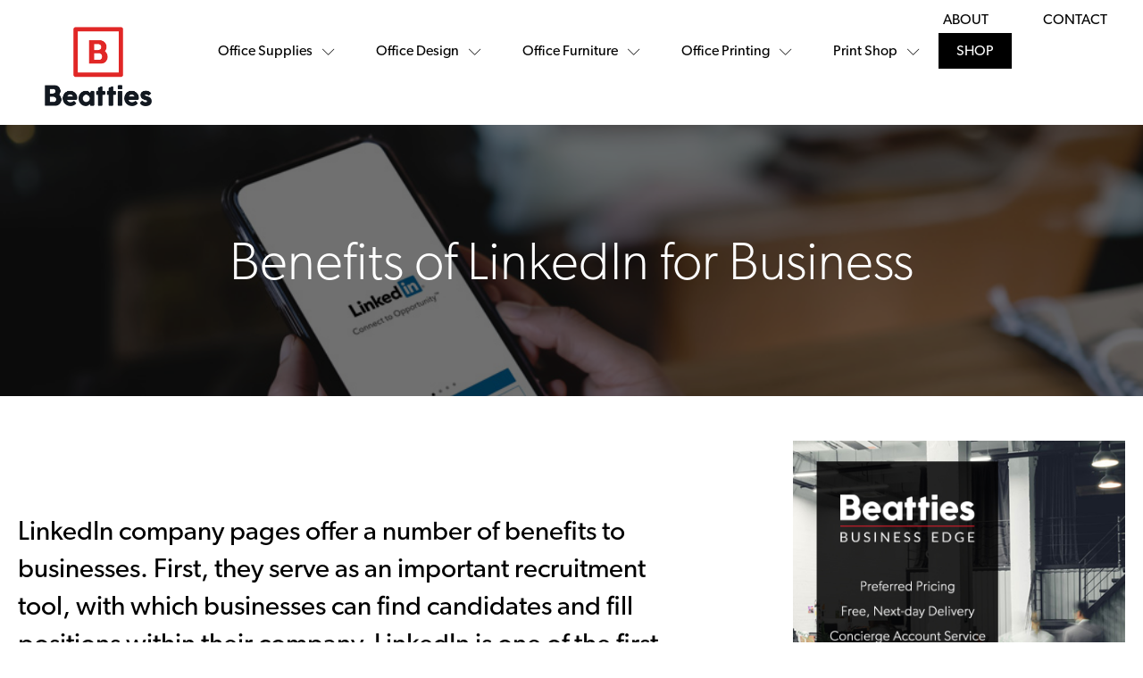

--- FILE ---
content_type: text/html; charset=UTF-8
request_url: https://beatties.com/blog/benefits-of-linkedin-for-business-2/
body_size: 72543
content:
<!DOCTYPE html>
<html lang="en-US">
<head>
<meta charset="UTF-8" />
<meta name='viewport' content='width=device-width, initial-scale=1.0' />
<meta http-equiv='X-UA-Compatible' content='IE=edge' />
<link rel="profile" href="https://gmpg.org/xfn/11" />
<meta name='robots' content='index, follow, max-image-preview:large, max-snippet:-1, max-video-preview:-1' />

	<!-- This site is optimized with the Yoast SEO plugin v25.1 - https://yoast.com/wordpress/plugins/seo/ -->
	<title>Benefits of LinkedIn for Business - Beatties</title>
	<link rel="canonical" href="https://beatties.com/blog/benefits-of-linkedin-for-business-2/" />
	<meta property="og:locale" content="en_US" />
	<meta property="og:type" content="article" />
	<meta property="og:title" content="Benefits of LinkedIn for Business - Beatties" />
	<meta property="og:description" content="LinkedIn company pages offer a number of benefits to businesses. First, they serve as an important recruitment tool, with which businesses can find candidates and fill positions within their company. LinkedIn is one of the first places professionals go these days when looking for employment, so it behooves businesses to have a presence there. Company&hellip;" />
	<meta property="og:url" content="https://beatties.com/blog/benefits-of-linkedin-for-business-2/" />
	<meta property="og:site_name" content="Beatties" />
	<meta property="article:published_time" content="2019-08-06T11:21:45+00:00" />
	<meta property="article:modified_time" content="2022-03-24T16:37:04+00:00" />
	<meta property="og:image" content="https://beatties.com/app/uploads/2019/08/linkedin.jpg" />
	<meta property="og:image:width" content="1000" />
	<meta property="og:image:height" content="667" />
	<meta property="og:image:type" content="image/jpeg" />
	<meta name="author" content="Brad Steeves" />
	<meta name="twitter:card" content="summary_large_image" />
	<meta name="twitter:label1" content="Written by" />
	<meta name="twitter:data1" content="Brad Steeves" />
	<meta name="twitter:label2" content="Est. reading time" />
	<meta name="twitter:data2" content="1 minute" />
	<script type="application/ld+json" class="yoast-schema-graph">{"@context":"https://schema.org","@graph":[{"@type":"WebPage","@id":"https://beatties.com/blog/benefits-of-linkedin-for-business-2/","url":"https://beatties.com/blog/benefits-of-linkedin-for-business-2/","name":"Benefits of LinkedIn for Business - Beatties","isPartOf":{"@id":"https://beatties.com/#website"},"primaryImageOfPage":{"@id":"https://beatties.com/blog/benefits-of-linkedin-for-business-2/#primaryimage"},"image":{"@id":"https://beatties.com/blog/benefits-of-linkedin-for-business-2/#primaryimage"},"thumbnailUrl":"https://beatties.com/app/uploads/2019/08/linkedin.jpg","datePublished":"2019-08-06T11:21:45+00:00","dateModified":"2022-03-24T16:37:04+00:00","author":{"@id":"https://beatties.com/#/schema/person/aefb4b5af8759569af6562a37d8432f1"},"breadcrumb":{"@id":"https://beatties.com/blog/benefits-of-linkedin-for-business-2/#breadcrumb"},"inLanguage":"en-US","potentialAction":[{"@type":"ReadAction","target":["https://beatties.com/blog/benefits-of-linkedin-for-business-2/"]}]},{"@type":"ImageObject","inLanguage":"en-US","@id":"https://beatties.com/blog/benefits-of-linkedin-for-business-2/#primaryimage","url":"https://beatties.com/app/uploads/2019/08/linkedin.jpg","contentUrl":"https://beatties.com/app/uploads/2019/08/linkedin.jpg","width":1000,"height":667,"caption":"Mobile phone with Linkedin on the screen"},{"@type":"BreadcrumbList","@id":"https://beatties.com/blog/benefits-of-linkedin-for-business-2/#breadcrumb","itemListElement":[{"@type":"ListItem","position":1,"name":"Home","item":"https://beatties.com/"},{"@type":"ListItem","position":2,"name":"Benefits of LinkedIn for Business"}]},{"@type":"WebSite","@id":"https://beatties.com/#website","url":"https://beatties.com/","name":"Beatties","description":"Be your best at work","potentialAction":[{"@type":"SearchAction","target":{"@type":"EntryPoint","urlTemplate":"https://beatties.com/?s={search_term_string}"},"query-input":{"@type":"PropertyValueSpecification","valueRequired":true,"valueName":"search_term_string"}}],"inLanguage":"en-US"},{"@type":"Person","@id":"https://beatties.com/#/schema/person/aefb4b5af8759569af6562a37d8432f1","name":"Brad Steeves","image":{"@type":"ImageObject","inLanguage":"en-US","@id":"https://beatties.com/#/schema/person/image/","url":"https://secure.gravatar.com/avatar/4864a9293cbac34a9f5afe5270d7ffdcb19038a361c3a7a47693441cb20d05f0?s=96&d=mm&r=g","contentUrl":"https://secure.gravatar.com/avatar/4864a9293cbac34a9f5afe5270d7ffdcb19038a361c3a7a47693441cb20d05f0?s=96&d=mm&r=g","caption":"Brad Steeves"},"url":"https://beatties.com/blog/author/bsteevesbeatties-com/"}]}</script>
	<!-- / Yoast SEO plugin. -->


<link rel='dns-prefetch' href='//www.google.com' />
<link rel='dns-prefetch' href='//js.hs-scripts.com' />
<link rel="alternate" type="application/rss+xml" title="Beatties  &raquo; Feed" href="https://beatties.com/feed/" />
<link rel="alternate" type="application/rss+xml" title="Beatties  &raquo; Comments Feed" href="https://beatties.com/comments/feed/" />
<link rel="alternate" title="oEmbed (JSON)" type="application/json+oembed" href="https://beatties.com/wp-json/oembed/1.0/embed?url=https%3A%2F%2Fbeatties.com%2Fblog%2Fbenefits-of-linkedin-for-business-2%2F" />
<link rel="alternate" title="oEmbed (XML)" type="text/xml+oembed" href="https://beatties.com/wp-json/oembed/1.0/embed?url=https%3A%2F%2Fbeatties.com%2Fblog%2Fbenefits-of-linkedin-for-business-2%2F&#038;format=xml" />
<link rel="preload" href="https://beatties.com/app/plugins/bb-plugin/fonts/fontawesome/5.15.4/webfonts/fa-solid-900.woff2" as="font" type="font/woff2" crossorigin="anonymous">
<link rel="preload" href="https://beatties.com/app/plugins/bb-plugin/fonts/fontawesome/5.15.4/webfonts/fa-brands-400.woff2" as="font" type="font/woff2" crossorigin="anonymous">
<link rel="preload" href="https://beatties.com/app/plugins/bb-plugin/fonts/fontawesome/5.15.4/webfonts/fa-regular-400.woff2" as="font" type="font/woff2" crossorigin="anonymous">
<style id='wp-img-auto-sizes-contain-inline-css'>
img:is([sizes=auto i],[sizes^="auto," i]){contain-intrinsic-size:3000px 1500px}
/*# sourceURL=wp-img-auto-sizes-contain-inline-css */
</style>
<style id='wp-block-heading-inline-css'>
h1:where(.wp-block-heading).has-background,h2:where(.wp-block-heading).has-background,h3:where(.wp-block-heading).has-background,h4:where(.wp-block-heading).has-background,h5:where(.wp-block-heading).has-background,h6:where(.wp-block-heading).has-background{padding:1.25em 2.375em}h1.has-text-align-left[style*=writing-mode]:where([style*=vertical-lr]),h1.has-text-align-right[style*=writing-mode]:where([style*=vertical-rl]),h2.has-text-align-left[style*=writing-mode]:where([style*=vertical-lr]),h2.has-text-align-right[style*=writing-mode]:where([style*=vertical-rl]),h3.has-text-align-left[style*=writing-mode]:where([style*=vertical-lr]),h3.has-text-align-right[style*=writing-mode]:where([style*=vertical-rl]),h4.has-text-align-left[style*=writing-mode]:where([style*=vertical-lr]),h4.has-text-align-right[style*=writing-mode]:where([style*=vertical-rl]),h5.has-text-align-left[style*=writing-mode]:where([style*=vertical-lr]),h5.has-text-align-right[style*=writing-mode]:where([style*=vertical-rl]),h6.has-text-align-left[style*=writing-mode]:where([style*=vertical-lr]),h6.has-text-align-right[style*=writing-mode]:where([style*=vertical-rl]){rotate:180deg}
/*# sourceURL=https://beatties.com/wp/wp-includes/blocks/heading/style.min.css */
</style>
<style id='wp-block-paragraph-inline-css'>
.is-small-text{font-size:.875em}.is-regular-text{font-size:1em}.is-large-text{font-size:2.25em}.is-larger-text{font-size:3em}.has-drop-cap:not(:focus):first-letter{float:left;font-size:8.4em;font-style:normal;font-weight:100;line-height:.68;margin:.05em .1em 0 0;text-transform:uppercase}body.rtl .has-drop-cap:not(:focus):first-letter{float:none;margin-left:.1em}p.has-drop-cap.has-background{overflow:hidden}:root :where(p.has-background){padding:1.25em 2.375em}:where(p.has-text-color:not(.has-link-color)) a{color:inherit}p.has-text-align-left[style*="writing-mode:vertical-lr"],p.has-text-align-right[style*="writing-mode:vertical-rl"]{rotate:180deg}
/*# sourceURL=https://beatties.com/wp/wp-includes/blocks/paragraph/style.min.css */
</style>
<style id='wp-emoji-styles-inline-css'>

	img.wp-smiley, img.emoji {
		display: inline !important;
		border: none !important;
		box-shadow: none !important;
		height: 1em !important;
		width: 1em !important;
		margin: 0 0.07em !important;
		vertical-align: -0.1em !important;
		background: none !important;
		padding: 0 !important;
	}
/*# sourceURL=wp-emoji-styles-inline-css */
</style>
<style id='wp-block-library-inline-css'>
:root{--wp-block-synced-color:#7a00df;--wp-block-synced-color--rgb:122,0,223;--wp-bound-block-color:var(--wp-block-synced-color);--wp-editor-canvas-background:#ddd;--wp-admin-theme-color:#007cba;--wp-admin-theme-color--rgb:0,124,186;--wp-admin-theme-color-darker-10:#006ba1;--wp-admin-theme-color-darker-10--rgb:0,107,160.5;--wp-admin-theme-color-darker-20:#005a87;--wp-admin-theme-color-darker-20--rgb:0,90,135;--wp-admin-border-width-focus:2px}@media (min-resolution:192dpi){:root{--wp-admin-border-width-focus:1.5px}}.wp-element-button{cursor:pointer}:root .has-very-light-gray-background-color{background-color:#eee}:root .has-very-dark-gray-background-color{background-color:#313131}:root .has-very-light-gray-color{color:#eee}:root .has-very-dark-gray-color{color:#313131}:root .has-vivid-green-cyan-to-vivid-cyan-blue-gradient-background{background:linear-gradient(135deg,#00d084,#0693e3)}:root .has-purple-crush-gradient-background{background:linear-gradient(135deg,#34e2e4,#4721fb 50%,#ab1dfe)}:root .has-hazy-dawn-gradient-background{background:linear-gradient(135deg,#faaca8,#dad0ec)}:root .has-subdued-olive-gradient-background{background:linear-gradient(135deg,#fafae1,#67a671)}:root .has-atomic-cream-gradient-background{background:linear-gradient(135deg,#fdd79a,#004a59)}:root .has-nightshade-gradient-background{background:linear-gradient(135deg,#330968,#31cdcf)}:root .has-midnight-gradient-background{background:linear-gradient(135deg,#020381,#2874fc)}:root{--wp--preset--font-size--normal:16px;--wp--preset--font-size--huge:42px}.has-regular-font-size{font-size:1em}.has-larger-font-size{font-size:2.625em}.has-normal-font-size{font-size:var(--wp--preset--font-size--normal)}.has-huge-font-size{font-size:var(--wp--preset--font-size--huge)}.has-text-align-center{text-align:center}.has-text-align-left{text-align:left}.has-text-align-right{text-align:right}.has-fit-text{white-space:nowrap!important}#end-resizable-editor-section{display:none}.aligncenter{clear:both}.items-justified-left{justify-content:flex-start}.items-justified-center{justify-content:center}.items-justified-right{justify-content:flex-end}.items-justified-space-between{justify-content:space-between}.screen-reader-text{border:0;clip-path:inset(50%);height:1px;margin:-1px;overflow:hidden;padding:0;position:absolute;width:1px;word-wrap:normal!important}.screen-reader-text:focus{background-color:#ddd;clip-path:none;color:#444;display:block;font-size:1em;height:auto;left:5px;line-height:normal;padding:15px 23px 14px;text-decoration:none;top:5px;width:auto;z-index:100000}html :where(.has-border-color){border-style:solid}html :where([style*=border-top-color]){border-top-style:solid}html :where([style*=border-right-color]){border-right-style:solid}html :where([style*=border-bottom-color]){border-bottom-style:solid}html :where([style*=border-left-color]){border-left-style:solid}html :where([style*=border-width]){border-style:solid}html :where([style*=border-top-width]){border-top-style:solid}html :where([style*=border-right-width]){border-right-style:solid}html :where([style*=border-bottom-width]){border-bottom-style:solid}html :where([style*=border-left-width]){border-left-style:solid}html :where(img[class*=wp-image-]){height:auto;max-width:100%}:where(figure){margin:0 0 1em}html :where(.is-position-sticky){--wp-admin--admin-bar--position-offset:var(--wp-admin--admin-bar--height,0px)}@media screen and (max-width:600px){html :where(.is-position-sticky){--wp-admin--admin-bar--position-offset:0px}}

/*# sourceURL=wp-block-library-inline-css */
</style><style id='global-styles-inline-css'>
:root{--wp--preset--aspect-ratio--square: 1;--wp--preset--aspect-ratio--4-3: 4/3;--wp--preset--aspect-ratio--3-4: 3/4;--wp--preset--aspect-ratio--3-2: 3/2;--wp--preset--aspect-ratio--2-3: 2/3;--wp--preset--aspect-ratio--16-9: 16/9;--wp--preset--aspect-ratio--9-16: 9/16;--wp--preset--color--black: #000000;--wp--preset--color--cyan-bluish-gray: #abb8c3;--wp--preset--color--white: #ffffff;--wp--preset--color--pale-pink: #f78da7;--wp--preset--color--vivid-red: #cf2e2e;--wp--preset--color--luminous-vivid-orange: #ff6900;--wp--preset--color--luminous-vivid-amber: #fcb900;--wp--preset--color--light-green-cyan: #7bdcb5;--wp--preset--color--vivid-green-cyan: #00d084;--wp--preset--color--pale-cyan-blue: #8ed1fc;--wp--preset--color--vivid-cyan-blue: #0693e3;--wp--preset--color--vivid-purple: #9b51e0;--wp--preset--color--fl-heading-text: #333333;--wp--preset--color--fl-body-bg: #ffffff;--wp--preset--color--fl-body-text: #000000;--wp--preset--color--fl-accent: #e32726;--wp--preset--color--fl-accent-hover: #e32726;--wp--preset--color--fl-topbar-bg: #ffffff;--wp--preset--color--fl-topbar-text: #000000;--wp--preset--color--fl-topbar-link: #428bca;--wp--preset--color--fl-topbar-hover: #428bca;--wp--preset--color--fl-header-bg: #ffffff;--wp--preset--color--fl-header-text: #000000;--wp--preset--color--fl-header-link: #428bca;--wp--preset--color--fl-header-hover: #428bca;--wp--preset--color--fl-nav-bg: #ffffff;--wp--preset--color--fl-nav-link: #428bca;--wp--preset--color--fl-nav-hover: #428bca;--wp--preset--color--fl-content-bg: #ffffff;--wp--preset--color--fl-footer-widgets-bg: #ffffff;--wp--preset--color--fl-footer-widgets-text: #000000;--wp--preset--color--fl-footer-widgets-link: #428bca;--wp--preset--color--fl-footer-widgets-hover: #428bca;--wp--preset--color--fl-footer-bg: #ffffff;--wp--preset--color--fl-footer-text: #000000;--wp--preset--color--fl-footer-link: #428bca;--wp--preset--color--fl-footer-hover: #428bca;--wp--preset--gradient--vivid-cyan-blue-to-vivid-purple: linear-gradient(135deg,rgb(6,147,227) 0%,rgb(155,81,224) 100%);--wp--preset--gradient--light-green-cyan-to-vivid-green-cyan: linear-gradient(135deg,rgb(122,220,180) 0%,rgb(0,208,130) 100%);--wp--preset--gradient--luminous-vivid-amber-to-luminous-vivid-orange: linear-gradient(135deg,rgb(252,185,0) 0%,rgb(255,105,0) 100%);--wp--preset--gradient--luminous-vivid-orange-to-vivid-red: linear-gradient(135deg,rgb(255,105,0) 0%,rgb(207,46,46) 100%);--wp--preset--gradient--very-light-gray-to-cyan-bluish-gray: linear-gradient(135deg,rgb(238,238,238) 0%,rgb(169,184,195) 100%);--wp--preset--gradient--cool-to-warm-spectrum: linear-gradient(135deg,rgb(74,234,220) 0%,rgb(151,120,209) 20%,rgb(207,42,186) 40%,rgb(238,44,130) 60%,rgb(251,105,98) 80%,rgb(254,248,76) 100%);--wp--preset--gradient--blush-light-purple: linear-gradient(135deg,rgb(255,206,236) 0%,rgb(152,150,240) 100%);--wp--preset--gradient--blush-bordeaux: linear-gradient(135deg,rgb(254,205,165) 0%,rgb(254,45,45) 50%,rgb(107,0,62) 100%);--wp--preset--gradient--luminous-dusk: linear-gradient(135deg,rgb(255,203,112) 0%,rgb(199,81,192) 50%,rgb(65,88,208) 100%);--wp--preset--gradient--pale-ocean: linear-gradient(135deg,rgb(255,245,203) 0%,rgb(182,227,212) 50%,rgb(51,167,181) 100%);--wp--preset--gradient--electric-grass: linear-gradient(135deg,rgb(202,248,128) 0%,rgb(113,206,126) 100%);--wp--preset--gradient--midnight: linear-gradient(135deg,rgb(2,3,129) 0%,rgb(40,116,252) 100%);--wp--preset--font-size--small: 13px;--wp--preset--font-size--medium: 20px;--wp--preset--font-size--large: 36px;--wp--preset--font-size--x-large: 42px;--wp--preset--spacing--20: 0.44rem;--wp--preset--spacing--30: 0.67rem;--wp--preset--spacing--40: 1rem;--wp--preset--spacing--50: 1.5rem;--wp--preset--spacing--60: 2.25rem;--wp--preset--spacing--70: 3.38rem;--wp--preset--spacing--80: 5.06rem;--wp--preset--shadow--natural: 6px 6px 9px rgba(0, 0, 0, 0.2);--wp--preset--shadow--deep: 12px 12px 50px rgba(0, 0, 0, 0.4);--wp--preset--shadow--sharp: 6px 6px 0px rgba(0, 0, 0, 0.2);--wp--preset--shadow--outlined: 6px 6px 0px -3px rgb(255, 255, 255), 6px 6px rgb(0, 0, 0);--wp--preset--shadow--crisp: 6px 6px 0px rgb(0, 0, 0);}:where(.is-layout-flex){gap: 0.5em;}:where(.is-layout-grid){gap: 0.5em;}body .is-layout-flex{display: flex;}.is-layout-flex{flex-wrap: wrap;align-items: center;}.is-layout-flex > :is(*, div){margin: 0;}body .is-layout-grid{display: grid;}.is-layout-grid > :is(*, div){margin: 0;}:where(.wp-block-columns.is-layout-flex){gap: 2em;}:where(.wp-block-columns.is-layout-grid){gap: 2em;}:where(.wp-block-post-template.is-layout-flex){gap: 1.25em;}:where(.wp-block-post-template.is-layout-grid){gap: 1.25em;}.has-black-color{color: var(--wp--preset--color--black) !important;}.has-cyan-bluish-gray-color{color: var(--wp--preset--color--cyan-bluish-gray) !important;}.has-white-color{color: var(--wp--preset--color--white) !important;}.has-pale-pink-color{color: var(--wp--preset--color--pale-pink) !important;}.has-vivid-red-color{color: var(--wp--preset--color--vivid-red) !important;}.has-luminous-vivid-orange-color{color: var(--wp--preset--color--luminous-vivid-orange) !important;}.has-luminous-vivid-amber-color{color: var(--wp--preset--color--luminous-vivid-amber) !important;}.has-light-green-cyan-color{color: var(--wp--preset--color--light-green-cyan) !important;}.has-vivid-green-cyan-color{color: var(--wp--preset--color--vivid-green-cyan) !important;}.has-pale-cyan-blue-color{color: var(--wp--preset--color--pale-cyan-blue) !important;}.has-vivid-cyan-blue-color{color: var(--wp--preset--color--vivid-cyan-blue) !important;}.has-vivid-purple-color{color: var(--wp--preset--color--vivid-purple) !important;}.has-black-background-color{background-color: var(--wp--preset--color--black) !important;}.has-cyan-bluish-gray-background-color{background-color: var(--wp--preset--color--cyan-bluish-gray) !important;}.has-white-background-color{background-color: var(--wp--preset--color--white) !important;}.has-pale-pink-background-color{background-color: var(--wp--preset--color--pale-pink) !important;}.has-vivid-red-background-color{background-color: var(--wp--preset--color--vivid-red) !important;}.has-luminous-vivid-orange-background-color{background-color: var(--wp--preset--color--luminous-vivid-orange) !important;}.has-luminous-vivid-amber-background-color{background-color: var(--wp--preset--color--luminous-vivid-amber) !important;}.has-light-green-cyan-background-color{background-color: var(--wp--preset--color--light-green-cyan) !important;}.has-vivid-green-cyan-background-color{background-color: var(--wp--preset--color--vivid-green-cyan) !important;}.has-pale-cyan-blue-background-color{background-color: var(--wp--preset--color--pale-cyan-blue) !important;}.has-vivid-cyan-blue-background-color{background-color: var(--wp--preset--color--vivid-cyan-blue) !important;}.has-vivid-purple-background-color{background-color: var(--wp--preset--color--vivid-purple) !important;}.has-black-border-color{border-color: var(--wp--preset--color--black) !important;}.has-cyan-bluish-gray-border-color{border-color: var(--wp--preset--color--cyan-bluish-gray) !important;}.has-white-border-color{border-color: var(--wp--preset--color--white) !important;}.has-pale-pink-border-color{border-color: var(--wp--preset--color--pale-pink) !important;}.has-vivid-red-border-color{border-color: var(--wp--preset--color--vivid-red) !important;}.has-luminous-vivid-orange-border-color{border-color: var(--wp--preset--color--luminous-vivid-orange) !important;}.has-luminous-vivid-amber-border-color{border-color: var(--wp--preset--color--luminous-vivid-amber) !important;}.has-light-green-cyan-border-color{border-color: var(--wp--preset--color--light-green-cyan) !important;}.has-vivid-green-cyan-border-color{border-color: var(--wp--preset--color--vivid-green-cyan) !important;}.has-pale-cyan-blue-border-color{border-color: var(--wp--preset--color--pale-cyan-blue) !important;}.has-vivid-cyan-blue-border-color{border-color: var(--wp--preset--color--vivid-cyan-blue) !important;}.has-vivid-purple-border-color{border-color: var(--wp--preset--color--vivid-purple) !important;}.has-vivid-cyan-blue-to-vivid-purple-gradient-background{background: var(--wp--preset--gradient--vivid-cyan-blue-to-vivid-purple) !important;}.has-light-green-cyan-to-vivid-green-cyan-gradient-background{background: var(--wp--preset--gradient--light-green-cyan-to-vivid-green-cyan) !important;}.has-luminous-vivid-amber-to-luminous-vivid-orange-gradient-background{background: var(--wp--preset--gradient--luminous-vivid-amber-to-luminous-vivid-orange) !important;}.has-luminous-vivid-orange-to-vivid-red-gradient-background{background: var(--wp--preset--gradient--luminous-vivid-orange-to-vivid-red) !important;}.has-very-light-gray-to-cyan-bluish-gray-gradient-background{background: var(--wp--preset--gradient--very-light-gray-to-cyan-bluish-gray) !important;}.has-cool-to-warm-spectrum-gradient-background{background: var(--wp--preset--gradient--cool-to-warm-spectrum) !important;}.has-blush-light-purple-gradient-background{background: var(--wp--preset--gradient--blush-light-purple) !important;}.has-blush-bordeaux-gradient-background{background: var(--wp--preset--gradient--blush-bordeaux) !important;}.has-luminous-dusk-gradient-background{background: var(--wp--preset--gradient--luminous-dusk) !important;}.has-pale-ocean-gradient-background{background: var(--wp--preset--gradient--pale-ocean) !important;}.has-electric-grass-gradient-background{background: var(--wp--preset--gradient--electric-grass) !important;}.has-midnight-gradient-background{background: var(--wp--preset--gradient--midnight) !important;}.has-small-font-size{font-size: var(--wp--preset--font-size--small) !important;}.has-medium-font-size{font-size: var(--wp--preset--font-size--medium) !important;}.has-large-font-size{font-size: var(--wp--preset--font-size--large) !important;}.has-x-large-font-size{font-size: var(--wp--preset--font-size--x-large) !important;}
/*# sourceURL=global-styles-inline-css */
</style>

<style id='classic-theme-styles-inline-css'>
/*! This file is auto-generated */
.wp-block-button__link{color:#fff;background-color:#32373c;border-radius:9999px;box-shadow:none;text-decoration:none;padding:calc(.667em + 2px) calc(1.333em + 2px);font-size:1.125em}.wp-block-file__button{background:#32373c;color:#fff;text-decoration:none}
/*# sourceURL=/wp-includes/css/classic-themes.min.css */
</style>
<link rel='stylesheet' id='ctct_form_styles-css' href='https://beatties.com/app/plugins/constant-contact-forms/assets/css/style.css?ver=2.9.1' media='all' />
<link rel='stylesheet' id='font-awesome-5-css' href='https://beatties.com/app/plugins/bb-plugin/fonts/fontawesome/5.15.4/css/all.min.css?ver=2.9.4.2' media='all' />
<link rel='stylesheet' id='ultimate-icons-css' href='https://beatties.com/app/uploads/bb-plugin/icons/ultimate-icons/style.css?ver=2.9.4.2' media='all' />
<style id='fl-builder-layout-6692-inline-css'>
.fl-builder-content *,.fl-builder-content *:before,.fl-builder-content *:after {-webkit-box-sizing: border-box;-moz-box-sizing: border-box;box-sizing: border-box;}.fl-row:before,.fl-row:after,.fl-row-content:before,.fl-row-content:after,.fl-col-group:before,.fl-col-group:after,.fl-col:before,.fl-col:after,.fl-module:not([data-accepts]):before,.fl-module:not([data-accepts]):after,.fl-module-content:before,.fl-module-content:after {display: table;content: " ";}.fl-row:after,.fl-row-content:after,.fl-col-group:after,.fl-col:after,.fl-module:not([data-accepts]):after,.fl-module-content:after {clear: both;}.fl-clear {clear: both;}.fl-row,.fl-row-content {margin-left: auto;margin-right: auto;min-width: 0;}.fl-row-content-wrap {position: relative;}.fl-builder-mobile .fl-row-bg-photo .fl-row-content-wrap {background-attachment: scroll;}.fl-row-bg-video,.fl-row-bg-video .fl-row-content,.fl-row-bg-embed,.fl-row-bg-embed .fl-row-content {position: relative;}.fl-row-bg-video .fl-bg-video,.fl-row-bg-embed .fl-bg-embed-code {bottom: 0;left: 0;overflow: hidden;position: absolute;right: 0;top: 0;}.fl-row-bg-video .fl-bg-video video,.fl-row-bg-embed .fl-bg-embed-code video {bottom: 0;left: 0px;max-width: none;position: absolute;right: 0;top: 0px;}.fl-row-bg-video .fl-bg-video video {min-width: 100%;min-height: 100%;width: auto;height: auto;}.fl-row-bg-video .fl-bg-video iframe,.fl-row-bg-embed .fl-bg-embed-code iframe {pointer-events: none;width: 100vw;height: 56.25vw; max-width: none;min-height: 100vh;min-width: 177.77vh; position: absolute;top: 50%;left: 50%;-ms-transform: translate(-50%, -50%); -webkit-transform: translate(-50%, -50%); transform: translate(-50%, -50%);}.fl-bg-video-fallback {background-position: 50% 50%;background-repeat: no-repeat;background-size: cover;bottom: 0px;left: 0px;position: absolute;right: 0px;top: 0px;}.fl-row-bg-slideshow,.fl-row-bg-slideshow .fl-row-content {position: relative;}.fl-row .fl-bg-slideshow {bottom: 0;left: 0;overflow: hidden;position: absolute;right: 0;top: 0;z-index: 0;}.fl-builder-edit .fl-row .fl-bg-slideshow * {bottom: 0;height: auto !important;left: 0;position: absolute !important;right: 0;top: 0;}.fl-row-bg-overlay .fl-row-content-wrap:after {border-radius: inherit;content: '';display: block;position: absolute;top: 0;right: 0;bottom: 0;left: 0;z-index: 0;}.fl-row-bg-overlay .fl-row-content {position: relative;z-index: 1;}.fl-row-default-height .fl-row-content-wrap,.fl-row-custom-height .fl-row-content-wrap {display: -webkit-box;display: -webkit-flex;display: -ms-flexbox;display: flex;min-height: 100vh;}.fl-row-overlap-top .fl-row-content-wrap {display: -webkit-inline-box;display: -webkit-inline-flex;display: -moz-inline-box;display: -ms-inline-flexbox;display: inline-flex;width: 100%;}.fl-row-default-height .fl-row-content-wrap,.fl-row-custom-height .fl-row-content-wrap {min-height: 0;}.fl-row-default-height .fl-row-content,.fl-row-full-height .fl-row-content,.fl-row-custom-height .fl-row-content {-webkit-box-flex: 1 1 auto; -moz-box-flex: 1 1 auto;-webkit-flex: 1 1 auto;-ms-flex: 1 1 auto;flex: 1 1 auto;}.fl-row-default-height .fl-row-full-width.fl-row-content,.fl-row-full-height .fl-row-full-width.fl-row-content,.fl-row-custom-height .fl-row-full-width.fl-row-content {max-width: 100%;width: 100%;}.fl-row-default-height.fl-row-align-center .fl-row-content-wrap,.fl-row-full-height.fl-row-align-center .fl-row-content-wrap,.fl-row-custom-height.fl-row-align-center .fl-row-content-wrap {-webkit-align-items: center;-webkit-box-align: center;-webkit-box-pack: center;-webkit-justify-content: center;-ms-flex-align: center;-ms-flex-pack: center;justify-content: center;align-items: center;}.fl-row-default-height.fl-row-align-bottom .fl-row-content-wrap,.fl-row-full-height.fl-row-align-bottom .fl-row-content-wrap,.fl-row-custom-height.fl-row-align-bottom .fl-row-content-wrap {-webkit-align-items: flex-end;-webkit-justify-content: flex-end;-webkit-box-align: end;-webkit-box-pack: end;-ms-flex-align: end;-ms-flex-pack: end;justify-content: flex-end;align-items: flex-end;}.fl-col-group-equal-height {display: flex;flex-wrap: wrap;width: 100%;}.fl-col-group-equal-height.fl-col-group-has-child-loading {flex-wrap: nowrap;}.fl-col-group-equal-height .fl-col,.fl-col-group-equal-height .fl-col-content {display: flex;flex: 1 1 auto;}.fl-col-group-equal-height .fl-col-content {flex-direction: column;flex-shrink: 1;min-width: 1px;max-width: 100%;width: 100%;}.fl-col-group-equal-height:before,.fl-col-group-equal-height .fl-col:before,.fl-col-group-equal-height .fl-col-content:before,.fl-col-group-equal-height:after,.fl-col-group-equal-height .fl-col:after,.fl-col-group-equal-height .fl-col-content:after{content: none;}.fl-col-group-nested.fl-col-group-equal-height.fl-col-group-align-top .fl-col-content,.fl-col-group-equal-height.fl-col-group-align-top .fl-col-content {justify-content: flex-start;}.fl-col-group-nested.fl-col-group-equal-height.fl-col-group-align-center .fl-col-content,.fl-col-group-equal-height.fl-col-group-align-center .fl-col-content {justify-content: center;}.fl-col-group-nested.fl-col-group-equal-height.fl-col-group-align-bottom .fl-col-content,.fl-col-group-equal-height.fl-col-group-align-bottom .fl-col-content {justify-content: flex-end;}.fl-col-group-equal-height.fl-col-group-align-center .fl-col-group {width: 100%;}.fl-col {float: left;min-height: 1px;}.fl-col-bg-overlay .fl-col-content {position: relative;}.fl-col-bg-overlay .fl-col-content:after {border-radius: inherit;content: '';display: block;position: absolute;top: 0;right: 0;bottom: 0;left: 0;z-index: 0;}.fl-col-bg-overlay .fl-module {position: relative;z-index: 2;}.single:not(.woocommerce).single-fl-builder-template .fl-content {width: 100%;}.fl-builder-layer {position: absolute;top:0;left:0;right: 0;bottom: 0;z-index: 0;pointer-events: none;overflow: hidden;}.fl-builder-shape-layer {z-index: 0;}.fl-builder-shape-layer.fl-builder-bottom-edge-layer {z-index: 1;}.fl-row-bg-overlay .fl-builder-shape-layer {z-index: 1;}.fl-row-bg-overlay .fl-builder-shape-layer.fl-builder-bottom-edge-layer {z-index: 2;}.fl-row-has-layers .fl-row-content {z-index: 1;}.fl-row-bg-overlay .fl-row-content {z-index: 2;}.fl-builder-layer > * {display: block;position: absolute;top:0;left:0;width: 100%;}.fl-builder-layer + .fl-row-content {position: relative;}.fl-builder-layer .fl-shape {fill: #aaa;stroke: none;stroke-width: 0;width:100%;}@supports (-webkit-touch-callout: inherit) {.fl-row.fl-row-bg-parallax .fl-row-content-wrap,.fl-row.fl-row-bg-fixed .fl-row-content-wrap {background-position: center !important;background-attachment: scroll !important;}}@supports (-webkit-touch-callout: none) {.fl-row.fl-row-bg-fixed .fl-row-content-wrap {background-position: center !important;background-attachment: scroll !important;}}.fl-clearfix:before,.fl-clearfix:after {display: table;content: " ";}.fl-clearfix:after {clear: both;}.sr-only {position: absolute;width: 1px;height: 1px;padding: 0;overflow: hidden;clip: rect(0,0,0,0);white-space: nowrap;border: 0;}.fl-builder-content a.fl-button,.fl-builder-content a.fl-button:visited {border-radius: 4px;-moz-border-radius: 4px;-webkit-border-radius: 4px;display: inline-block;font-size: 16px;font-weight: normal;line-height: 18px;padding: 12px 24px;text-decoration: none;text-shadow: none;}.fl-builder-content .fl-button:hover {text-decoration: none;}.fl-builder-content .fl-button:active {position: relative;top: 1px;}.fl-builder-content .fl-button-width-full .fl-button {display: block;text-align: center;}.fl-builder-content .fl-button-width-custom .fl-button {display: inline-block;text-align: center;max-width: 100%;}.fl-builder-content .fl-button-left {text-align: left;}.fl-builder-content .fl-button-center {text-align: center;}.fl-builder-content .fl-button-right {text-align: right;}.fl-builder-content .fl-button i {font-size: 1.3em;height: auto;margin-right:8px;vertical-align: middle;width: auto;}.fl-builder-content .fl-button i.fl-button-icon-after {margin-left: 8px;margin-right: 0;}.fl-builder-content .fl-button-has-icon .fl-button-text {vertical-align: middle;}.fl-icon-wrap {display: inline-block;}.fl-icon {display: table-cell;vertical-align: middle;}.fl-icon a {text-decoration: none;}.fl-icon i {float: right;height: auto;width: auto;}.fl-icon i:before {border: none !important;height: auto;width: auto;}.fl-icon-text {display: table-cell;text-align: left;padding-left: 15px;vertical-align: middle;}.fl-icon-text-empty {display: none;}.fl-icon-text *:last-child {margin: 0 !important;padding: 0 !important;}.fl-icon-text a {text-decoration: none;}.fl-icon-text span {display: block;}.fl-icon-text span.mce-edit-focus {min-width: 1px;}.fl-module img {max-width: 100%;}.fl-photo {line-height: 0;position: relative;}.fl-photo-align-left {text-align: left;}.fl-photo-align-center {text-align: center;}.fl-photo-align-right {text-align: right;}.fl-photo-content {display: inline-block;line-height: 0;position: relative;max-width: 100%;}.fl-photo-img-svg {width: 100%;}.fl-photo-content img {display: inline;height: auto;max-width: 100%;}.fl-photo-crop-circle img {-webkit-border-radius: 100%;-moz-border-radius: 100%;border-radius: 100%;}.fl-photo-caption {font-size: 13px;line-height: 18px;overflow: hidden;text-overflow: ellipsis;}.fl-photo-caption-below {padding-bottom: 20px;padding-top: 10px;}.fl-photo-caption-hover {background: rgba(0,0,0,0.7);bottom: 0;color: #fff;left: 0;opacity: 0;filter: alpha(opacity = 0);padding: 10px 15px;position: absolute;right: 0;-webkit-transition:opacity 0.3s ease-in;-moz-transition:opacity 0.3s ease-in;transition:opacity 0.3s ease-in;}.fl-photo-content:hover .fl-photo-caption-hover {opacity: 100;filter: alpha(opacity = 100);}.fl-builder-pagination,.fl-builder-pagination-load-more {padding: 40px 0;}.fl-builder-pagination ul.page-numbers {list-style: none;margin: 0;padding: 0;text-align: center;}.fl-builder-pagination li {display: inline-block;list-style: none;margin: 0;padding: 0;}.fl-builder-pagination li a.page-numbers,.fl-builder-pagination li span.page-numbers {border: 1px solid #e6e6e6;display: inline-block;padding: 5px 10px;margin: 0 0 5px;}.fl-builder-pagination li a.page-numbers:hover,.fl-builder-pagination li span.current {background: #f5f5f5;text-decoration: none;}.fl-slideshow,.fl-slideshow * {-webkit-box-sizing: content-box;-moz-box-sizing: content-box;box-sizing: content-box;}.fl-slideshow .fl-slideshow-image img {max-width: none !important;}.fl-slideshow-social {line-height: 0 !important;}.fl-slideshow-social * {margin: 0 !important;}.fl-builder-content .bx-wrapper .bx-viewport {background: transparent;border: none;box-shadow: none;-moz-box-shadow: none;-webkit-box-shadow: none;left: 0;}.mfp-wrap button.mfp-arrow,.mfp-wrap button.mfp-arrow:active,.mfp-wrap button.mfp-arrow:hover,.mfp-wrap button.mfp-arrow:focus {background: transparent !important;border: none !important;outline: none;position: absolute;top: 50%;box-shadow: none !important;-moz-box-shadow: none !important;-webkit-box-shadow: none !important;}.mfp-wrap .mfp-close,.mfp-wrap .mfp-close:active,.mfp-wrap .mfp-close:hover,.mfp-wrap .mfp-close:focus {background: transparent !important;border: none !important;outline: none;position: absolute;top: 0;box-shadow: none !important;-moz-box-shadow: none !important;-webkit-box-shadow: none !important;}.admin-bar .mfp-wrap .mfp-close,.admin-bar .mfp-wrap .mfp-close:active,.admin-bar .mfp-wrap .mfp-close:hover,.admin-bar .mfp-wrap .mfp-close:focus {top: 32px!important;}img.mfp-img {padding: 0;}.mfp-counter {display: none;}.mfp-wrap .mfp-preloader.fa {font-size: 30px;}.fl-form-field {margin-bottom: 15px;}.fl-form-field input.fl-form-error {border-color: #DD6420;}.fl-form-error-message {clear: both;color: #DD6420;display: none;padding-top: 8px;font-size: 12px;font-weight: lighter;}.fl-form-button-disabled {opacity: 0.5;}.fl-animation {opacity: 0;}body.fl-no-js .fl-animation {opacity: 1;}.fl-builder-preview .fl-animation,.fl-builder-edit .fl-animation,.fl-animated {opacity: 1;}.fl-animated {animation-fill-mode: both;-webkit-animation-fill-mode: both;}.fl-button.fl-button-icon-animation i {width: 0 !important;opacity: 0;-ms-filter: "alpha(opacity=0)";transition: all 0.2s ease-out;-webkit-transition: all 0.2s ease-out;}.fl-button.fl-button-icon-animation:hover i {opacity: 1! important;-ms-filter: "alpha(opacity=100)";}.fl-button.fl-button-icon-animation i.fl-button-icon-after {margin-left: 0px !important;}.fl-button.fl-button-icon-animation:hover i.fl-button-icon-after {margin-left: 10px !important;}.fl-button.fl-button-icon-animation i.fl-button-icon-before {margin-right: 0 !important;}.fl-button.fl-button-icon-animation:hover i.fl-button-icon-before {margin-right: 20px !important;margin-left: -10px;}@media (max-width: 1200px) {}@media (max-width: 992px) { .fl-col-group.fl-col-group-medium-reversed {display: -webkit-flex;display: flex;-webkit-flex-wrap: wrap-reverse;flex-wrap: wrap-reverse;flex-direction: row-reverse;} }@media (max-width: 768px) { .fl-row-content-wrap {background-attachment: scroll !important;}.fl-row-bg-parallax .fl-row-content-wrap {background-attachment: scroll !important;background-position: center center !important;}.fl-col-group.fl-col-group-equal-height {display: block;}.fl-col-group.fl-col-group-equal-height.fl-col-group-custom-width {display: -webkit-box;display: -webkit-flex;display: flex;}.fl-col-group.fl-col-group-responsive-reversed {display: -webkit-flex;display: flex;-webkit-flex-wrap: wrap-reverse;flex-wrap: wrap-reverse;flex-direction: row-reverse;}.fl-col-group.fl-col-group-responsive-reversed .fl-col:not(.fl-col-small-custom-width) {flex-basis: 100%;width: 100% !important;}.fl-col-group.fl-col-group-medium-reversed:not(.fl-col-group-responsive-reversed) {display: unset;display: unset;-webkit-flex-wrap: unset;flex-wrap: unset;flex-direction: unset;}.fl-col {clear: both;float: none;margin-left: auto;margin-right: auto;width: auto !important;}.fl-col-small:not(.fl-col-small-full-width) {max-width: 400px;}.fl-block-col-resize {display:none;}.fl-row[data-node] .fl-row-content-wrap {margin: 0;padding-left: 0;padding-right: 0;}.fl-row[data-node] .fl-bg-video,.fl-row[data-node] .fl-bg-slideshow {left: 0;right: 0;}.fl-col[data-node] .fl-col-content {margin: 0;padding-left: 0;padding-right: 0;} }@media (min-width: 1201px) {html .fl-visible-large:not(.fl-visible-desktop),html .fl-visible-medium:not(.fl-visible-desktop),html .fl-visible-mobile:not(.fl-visible-desktop) {display: none;}}@media (min-width: 993px) and (max-width: 1200px) {html .fl-visible-desktop:not(.fl-visible-large),html .fl-visible-medium:not(.fl-visible-large),html .fl-visible-mobile:not(.fl-visible-large) {display: none;}}@media (min-width: 769px) and (max-width: 992px) {html .fl-visible-desktop:not(.fl-visible-medium),html .fl-visible-large:not(.fl-visible-medium),html .fl-visible-mobile:not(.fl-visible-medium) {display: none;}}@media (max-width: 768px) {html .fl-visible-desktop:not(.fl-visible-mobile),html .fl-visible-large:not(.fl-visible-mobile),html .fl-visible-medium:not(.fl-visible-mobile) {display: none;}}.fl-col-content {display: flex;flex-direction: column;margin-top: 0px;margin-right: 0px;margin-bottom: 0px;margin-left: 0px;padding-top: 0px;padding-right: 0px;padding-bottom: 0px;padding-left: 0px;}.fl-row-fixed-width {max-width: 1100px;}.fl-row-content-wrap {margin-top: 0px;margin-right: 0px;margin-bottom: 0px;margin-left: 0px;padding-top: 20px;padding-right: 20px;padding-bottom: 20px;padding-left: 20px;}.fl-module-content, .fl-module:where(.fl-module:not(:has(> .fl-module-content))) {margin-top: 20px;margin-right: 20px;margin-bottom: 20px;margin-left: 20px;}.fl-node-mteai0lznh47 > .fl-row-content-wrap {background-color: #ffffff;border-top-width: 1px;border-right-width: 0px;border-bottom-width: 1px;border-left-width: 0px;}.fl-node-mteai0lznh47 .fl-row-content {max-width: 1450px;} .fl-node-mteai0lznh47 > .fl-row-content-wrap {padding-top:0px;padding-bottom:20px;}@media ( max-width: 768px ) { .fl-node-mteai0lznh47.fl-row > .fl-row-content-wrap {padding-right:15px;padding-left:15px;}}.fl-node-i5p2uh67m8s3 {width: 14%;}.fl-node-i5p2uh67m8s3 > .fl-col-content {border-top-width: 1px;border-right-width: 1px;border-bottom-width: 1px;border-left-width: 1px;}@media(max-width: 768px) {.fl-builder-content .fl-node-i5p2uh67m8s3 {width: 25% !important;max-width: none;clear: none;float: left;}} .fl-node-i5p2uh67m8s3 > .fl-col-content {padding-left:25px;}.fl-node-5bypxcef1w63 {width: 100%;}.fl-node-1s2zog7nac3l {width: 20%;}@media(max-width: 768px) {.fl-builder-content .fl-node-1s2zog7nac3l {width: 20% !important;max-width: none;clear: none;float: left;}}@media ( max-width: 768px ) { .fl-node-1s2zog7nac3l.fl-col > .fl-col-content {padding-top:20px;}}.fl-node-qzhg4rk0usi6 {width: 100%;} .fl-node-qzhg4rk0usi6 > .fl-col-content {padding-left:25px;}.fl-node-5jlinqufhb8k {width: 86%;}.fl-node-5jlinqufhb8k > .fl-col-content {border-top-width: 1px;border-right-width: 1px;border-bottom-width: 1px;border-left-width: 1px;}@media(max-width: 768px) {.fl-builder-content .fl-node-5jlinqufhb8k {width: 0% !important;max-width: none;clear: none;float: left;}}.fl-node-z8disl3y159b {width: 72%;}@media(max-width: 992px) {.fl-builder-content .fl-node-z8disl3y159b {width: 70% !important;max-width: none;-webkit-box-flex: 0 1 auto;-moz-box-flex: 0 1 auto;-webkit-flex: 0 1 auto;-ms-flex: 0 1 auto;flex: 0 1 auto;}}@media(max-width: 768px) {.fl-builder-content .fl-node-z8disl3y159b {width: 70% !important;max-width: none;clear: none;float: left;}}.fl-node-2di1mcuear7x {width: 8%;}@media(max-width: 992px) {.fl-builder-content .fl-node-2di1mcuear7x {width: 10% !important;max-width: none;-webkit-box-flex: 0 1 auto;-moz-box-flex: 0 1 auto;-webkit-flex: 0 1 auto;-ms-flex: 0 1 auto;flex: 0 1 auto;}}@media(max-width: 768px) {.fl-builder-content .fl-node-2di1mcuear7x {width: 10% !important;max-width: none;clear: none;float: left;}}@media ( max-width: 768px ) { .fl-node-2di1mcuear7x.fl-col > .fl-col-content {padding-top:10px;}}.fl-menu ul,.fl-menu li{list-style: none;margin: 0;padding: 0;}.fl-menu .menu:before,.fl-menu .menu:after{content: '';display: table;clear: both;}.fl-menu-horizontal {display: inline-flex;flex-wrap: wrap;align-items: center;}.fl-menu li{position: relative;}.fl-menu a{display: block;padding: 10px;text-decoration: none;}.fl-menu a:hover{text-decoration: none;}.fl-menu .sub-menu{min-width: 220px;}.fl-module[data-node] .fl-menu .fl-menu-expanded .sub-menu {background-color: transparent;-webkit-box-shadow: none;-ms-box-shadow: none;box-shadow: none;}.fl-menu .fl-has-submenu:focus,.fl-menu .fl-has-submenu .sub-menu:focus,.fl-menu .fl-has-submenu-container:focus {outline: 0;}.fl-menu .fl-has-submenu-container{ position: relative; }.fl-menu .fl-menu-accordion .fl-has-submenu > .sub-menu{display: none;}.fl-menu .fl-menu-accordion .fl-has-submenu.fl-active .hide-heading > .sub-menu {box-shadow: none;display: block !important;}.fl-menu .fl-menu-toggle{position: absolute;top: 0;right: 0;bottom: 0;height: 100%;cursor: pointer;}.fl-menu .fl-toggle-arrows .fl-menu-toggle:before,.fl-menu .fl-toggle-none .fl-menu-toggle:before{border-color: #333;}.fl-menu .fl-menu-expanded .fl-menu-toggle{display: none;}.fl-menu .fl-menu-mobile-toggle {position: relative;padding: 8px;background-color: transparent;border: none;color: #333;border-radius: 0;}.fl-menu .fl-menu-mobile-toggle:focus-visible {outline: 2px auto Highlight;outline: 2px auto -webkit-focus-ring-color;}.fl-menu .fl-menu-mobile-toggle.text{width: 100%;text-align: center;}.fl-menu .fl-menu-mobile-toggle.hamburger .fl-menu-mobile-toggle-label,.fl-menu .fl-menu-mobile-toggle.hamburger-label .fl-menu-mobile-toggle-label{display: inline-block;margin-left: 10px;vertical-align: middle;}.fl-menu .fl-menu-mobile-toggle.hamburger .svg-container,.fl-menu .fl-menu-mobile-toggle.hamburger-label .svg-container{display: inline-block;position: relative;width: 1.4em;height: 1.4em;vertical-align: middle;}.fl-menu .fl-menu-mobile-toggle.hamburger .hamburger-menu,.fl-menu .fl-menu-mobile-toggle.hamburger-label .hamburger-menu{position: absolute;top: 0;left: 0;right: 0;bottom: 0;}.fl-menu .fl-menu-mobile-toggle.hamburger .hamburger-menu rect,.fl-menu .fl-menu-mobile-toggle.hamburger-label .hamburger-menu rect{fill: currentColor;}li.mega-menu .hide-heading > a,li.mega-menu .hide-heading > .fl-has-submenu-container,li.mega-menu-disabled .hide-heading > a,li.mega-menu-disabled .hide-heading > .fl-has-submenu-container {display: none;}ul.fl-menu-horizontal li.mega-menu {position: static;}ul.fl-menu-horizontal li.mega-menu > ul.sub-menu {top: inherit !important;left: 0 !important;right: 0 !important;width: 100%;}ul.fl-menu-horizontal li.mega-menu.fl-has-submenu:hover > ul.sub-menu,ul.fl-menu-horizontal li.mega-menu.fl-has-submenu.focus > ul.sub-menu {display: flex !important;}ul.fl-menu-horizontal li.mega-menu > ul.sub-menu li {border-color: transparent;}ul.fl-menu-horizontal li.mega-menu > ul.sub-menu > li {width: 100%;}ul.fl-menu-horizontal li.mega-menu > ul.sub-menu > li > .fl-has-submenu-container a {font-weight: bold;}ul.fl-menu-horizontal li.mega-menu > ul.sub-menu > li > .fl-has-submenu-container a:hover {background: transparent;}ul.fl-menu-horizontal li.mega-menu > ul.sub-menu .fl-menu-toggle {display: none;}ul.fl-menu-horizontal li.mega-menu > ul.sub-menu ul.sub-menu {background: transparent;-webkit-box-shadow: none;-ms-box-shadow: none;box-shadow: none;display: block;min-width: 0;opacity: 1;padding: 0;position: static;visibility: visible;}:where(.fl-col-group-medium-reversed, .fl-col-group-responsive-reversed, .fl-col-group-equal-height.fl-col-group-custom-width) > .fl-menu-mobile-clone {flex: 1 1 100%;}.fl-menu-mobile-clone {clear: both;}.fl-menu-mobile-clone .fl-menu .menu {float: none !important;}.fl-menu-mobile-close {display: none;}.fl-menu-mobile-close,.fl-menu-mobile-close:hover,.fl-menu-mobile-close:focus {background: none;border: 0 none;color: inherit;font-size: 18px;padding: 10px 6px;}.fl-menu-mobile-close:focus-visible {outline: 2px auto Highlight;outline: 2px auto -webkit-focus-ring-color;}.fl-node-qridtmn9ghf3 .fl-menu .menu {}.fl-builder-content .fl-node-qridtmn9ghf3 .menu > li > a,.fl-builder-content .fl-node-qridtmn9ghf3 .menu > li > .fl-has-submenu-container > a,.fl-builder-content .fl-node-qridtmn9ghf3 .sub-menu > li > a,.fl-builder-content .fl-node-qridtmn9ghf3 .sub-menu > li > .fl-has-submenu-container > a{color: #000000;}.fl-node-qridtmn9ghf3 .fl-menu .fl-toggle-arrows .fl-menu-toggle:before,.fl-node-qridtmn9ghf3 .fl-menu .fl-toggle-none .fl-menu-toggle:before {border-color: #000000;}.fl-node-qridtmn9ghf3 .menu > li > a:hover,.fl-node-qridtmn9ghf3 .menu > li > a:focus,.fl-node-qridtmn9ghf3 .menu > li > .fl-has-submenu-container:hover > a,.fl-node-qridtmn9ghf3 .menu > li > .fl-has-submenu-container.focus > a,.fl-node-qridtmn9ghf3 .menu > li.current-menu-item > a,.fl-node-qridtmn9ghf3 .menu > li.current-menu-item > .fl-has-submenu-container > a,.fl-node-qridtmn9ghf3 .sub-menu > li > a:hover,.fl-node-qridtmn9ghf3 .sub-menu > li > a:focus,.fl-node-qridtmn9ghf3 .sub-menu > li > .fl-has-submenu-container:hover > a,.fl-node-qridtmn9ghf3 .sub-menu > li > .fl-has-submenu-container.focus > a,.fl-node-qridtmn9ghf3 .sub-menu > li.current-menu-item > a,.fl-node-qridtmn9ghf3 .sub-menu > li.current-menu-item > .fl-has-submenu-container > a{color: #e12726;}.fl-node-qridtmn9ghf3 .fl-menu .fl-toggle-arrows .fl-has-submenu-container:hover > .fl-menu-toggle:before,.fl-node-qridtmn9ghf3 .fl-menu .fl-toggle-arrows .fl-has-submenu-container.focus > .fl-menu-toggle:before,.fl-node-qridtmn9ghf3 .fl-menu .fl-toggle-arrows li.current-menu-item >.fl-has-submenu-container > .fl-menu-toggle:before,.fl-node-qridtmn9ghf3 .fl-menu .fl-toggle-none .fl-has-submenu-container:hover > .fl-menu-toggle:before,.fl-node-qridtmn9ghf3 .fl-menu .fl-toggle-none .fl-has-submenu-container.focus > .fl-menu-toggle:before,.fl-node-qridtmn9ghf3 .fl-menu .fl-toggle-none li.current-menu-item >.fl-has-submenu-container > .fl-menu-toggle:before{border-color: #e12726;}.fl-node-qridtmn9ghf3 .menu .fl-has-submenu .sub-menu{display: none;}.fl-node-qridtmn9ghf3 .fl-menu .sub-menu {background-color: #296BC9;-webkit-box-shadow: 0 1px 20px rgba(0,0,0,0.1);-ms-box-shadow: 0 1px 20px rgba(0,0,0,0.1);box-shadow: 0 1px 20px rgba(0,0,0,0.1);}.fl-node-qridtmn9ghf3 .fl-menu .fl-menu-toggle:before{content: '';position: absolute;right: 50%;top: 50%;z-index: 1;display: block;width: 9px;height: 9px;margin: -5px -5px 0 0;border-right: 2px solid;border-bottom: 2px solid;-webkit-transform-origin: right bottom;-ms-transform-origin: right bottom;transform-origin: right bottom;-webkit-transform: translateX( -5px ) rotate( 45deg );-ms-transform: translateX( -5px ) rotate( 45deg );transform: translateX( -5px ) rotate( 45deg );}.fl-node-qridtmn9ghf3 .fl-menu .fl-has-submenu.fl-active > .fl-has-submenu-container .fl-menu-toggle{-webkit-transform: rotate( -180deg );-ms-transform: rotate( -180deg );transform: rotate( -180deg );}.fl-node-qridtmn9ghf3 .fl-menu-horizontal.fl-toggle-arrows .fl-has-submenu-container a{padding-right: 44px;}.fl-node-qridtmn9ghf3 .fl-menu-horizontal.fl-toggle-arrows .fl-menu-toggle,.fl-node-qridtmn9ghf3 .fl-menu-horizontal.fl-toggle-none .fl-menu-toggle{width: 49px;}.fl-node-qridtmn9ghf3 .fl-menu-horizontal.fl-toggle-arrows .fl-menu-toggle,.fl-node-qridtmn9ghf3 .fl-menu-horizontal.fl-toggle-none .fl-menu-toggle,.fl-node-qridtmn9ghf3 .fl-menu-vertical.fl-toggle-arrows .fl-menu-toggle,.fl-node-qridtmn9ghf3 .fl-menu-vertical.fl-toggle-none .fl-menu-toggle{width: 44px;}.fl-node-qridtmn9ghf3 .fl-menu li{border-top: 1px solid transparent;}.fl-node-qridtmn9ghf3 .fl-menu li:first-child{border-top: none;}@media ( max-width: 992px ) {.fl-node-qridtmn9ghf3 .fl-menu ul.menu {display: none;float: none;}.fl-node-qridtmn9ghf3 .fl-menu .sub-menu {-webkit-box-shadow: none;-ms-box-shadow: none;box-shadow: none;}.fl-node-qridtmn9ghf3 .mega-menu.fl-active .hide-heading > .sub-menu,.fl-node-qridtmn9ghf3 .mega-menu-disabled.fl-active .hide-heading > .sub-menu {display: block !important;}.fl-node-qridtmn9ghf3 .fl-menu-logo,.fl-node-qridtmn9ghf3 .fl-menu-search-item {display: none;}} @media ( min-width: 993px ) {.fl-node-qridtmn9ghf3 .fl-menu .menu > li{ display: inline-block; }.fl-node-qridtmn9ghf3 .menu li{border-left: 1px solid transparent;border-top: none;}.fl-node-qridtmn9ghf3 .menu li:first-child{border: none;}.fl-node-qridtmn9ghf3 .menu li li{border-top: 1px solid transparent;border-left: none;}.fl-node-qridtmn9ghf3 .menu .fl-has-submenu .sub-menu{position: absolute;top: 100%;left: 0;z-index: 10;visibility: hidden;opacity: 0;text-align:left;}.fl-node-qridtmn9ghf3 .fl-has-submenu .fl-has-submenu .sub-menu{top: 0;left: 100%;}.fl-node-qridtmn9ghf3 .fl-menu .fl-has-submenu:hover > .sub-menu,.fl-node-qridtmn9ghf3 .fl-menu .fl-has-submenu.focus > .sub-menu{display: block;visibility: visible;opacity: 1;}.fl-node-qridtmn9ghf3 .menu .fl-has-submenu.fl-menu-submenu-right .sub-menu{left: inherit;right: 0;}.fl-node-qridtmn9ghf3 .menu .fl-has-submenu .fl-has-submenu.fl-menu-submenu-right .sub-menu{top: 0;left: inherit;right: 100%;}.fl-node-qridtmn9ghf3 .fl-menu .fl-has-submenu.fl-active > .fl-has-submenu-container .fl-menu-toggle{-webkit-transform: none;-ms-transform: none;transform: none;}.fl-node-qridtmn9ghf3 .fl-menu .fl-has-submenu .fl-has-submenu .fl-menu-toggle:before{-webkit-transform: translateY( -5px ) rotate( -45deg );-ms-transform: translateY( -5px ) rotate( -45deg );transform: translateY( -5px ) rotate( -45deg );}.fl-node-qridtmn9ghf3 ul.sub-menu {padding-top: 0px;padding-right: 0px;padding-bottom: 0px;padding-left: 0px;}.fl-node-qridtmn9ghf3 ul.sub-menu a {}.fl-node-qridtmn9ghf3 .fl-menu .fl-menu-mobile-toggle{display: none;}}.fl-node-qridtmn9ghf3 .fl-menu .fl-menu-mobile-toggle {color: #000000;font-size: 16px;text-transform: none;padding-top: 14px;padding-right: 30px;padding-bottom: 14px;padding-left: px;border-color: rgba( 0,0,0,0.1 );}.fl-node-qridtmn9ghf3 .fl-menu .fl-menu-mobile-toggle rect,.fl-node-qridtmn9ghf3 .fl-menu .fl-menu-mobile-toggle.hamburger .hamburger-menu rect {fill: #000000;}.fl-node-qridtmn9ghf3 .fl-menu .fl-menu-mobile-toggle:hover,.fl-node-qridtmn9ghf3 .fl-menu .fl-menu-mobile-toggle.fl-active {color: #e12726;}.fl-node-qridtmn9ghf3 .fl-menu .fl-menu-mobile-toggle:hover rect,.fl-node-qridtmn9ghf3 .fl-menu .fl-menu-mobile-toggle.fl-active rect,.fl-node-qridtmn9ghf3 .fl-menu .fl-menu-mobile-toggle.hamburger:hover .hamburger-menu rect,.fl-node-qridtmn9ghf3 .fl-menu .fl-menu-mobile-toggle.fl-active .hamburger-menu rect {fill: #e12726;}.fl-node-qridtmn9ghf3 ul.fl-menu-horizontal li.mega-menu > ul.sub-menu > li > .fl-has-submenu-container a:hover {color: #000000;}.fl-node-qridtmn9ghf3 .fl-menu .menu, .fl-node-qridtmn9ghf3 .fl-menu .menu > li {font-size: 16px;line-height: 1;text-transform: none;}.fl-node-qridtmn9ghf3 .fl-menu {text-align: right;}.fl-node-qridtmn9ghf3 .fl-menu .menu {justify-content: right;}.fl-node-qridtmn9ghf3 .menu a {padding-top: 14px;padding-right: 30px;padding-bottom: 14px;padding-left: 0;}.fl-node-qridtmn9ghf3 .fl-menu .menu .sub-menu > li {font-size: 16px;line-height: 1;}.fl-node-qridtmn9ghf3 .fl-menu .fl-menu-mobile-toggle {float: right;}@media(max-width: 1200px) {.fl-node-qridtmn9ghf3 .fl-menu .fl-menu-mobile-toggle {float: none;}}@media(max-width: 992px) {.fl-node-qridtmn9ghf3 .menu li.fl-has-submenu ul.sub-menu {padding-left: 15px;}.fl-node-qridtmn9ghf3 .fl-menu .sub-menu {background-color: transparent;}.fl-node-qridtmn9ghf3 .fl-menu .fl-menu-mobile-toggle {float: none;}}@media(max-width: 768px) {.fl-node-qridtmn9ghf3 .fl-menu .fl-menu-mobile-toggle {float: none;}} .fl-node-qridtmn9ghf3 > .fl-module-content {margin-bottom:0px;margin-left:10px;}img.mfp-img {padding-bottom: 40px !important;}.fl-builder-edit .fl-fill-container img {transition: object-position .5s;}.fl-fill-container :is(.fl-module-content, .fl-photo, .fl-photo-content, img) {height: 100% !important;width: 100% !important;}@media (max-width: 768px) { .fl-photo-content,.fl-photo-img {max-width: 100%;} }.fl-node-keo6r24hmbsu, .fl-node-keo6r24hmbsu .fl-photo {text-align: left;}.fl-node-keo6r24hmbsu .fl-photo-content, .fl-node-keo6r24hmbsu .fl-photo-img {width: 120px;}@media(max-width: 768px) {.fl-node-keo6r24hmbsu, .fl-node-keo6r24hmbsu .fl-photo {text-align: left;}.fl-node-keo6r24hmbsu .fl-photo-content, .fl-node-keo6r24hmbsu .fl-photo-img {width: 100%;}} .fl-node-keo6r24hmbsu > .fl-module-content {margin-top:0px;margin-right:0px;margin-bottom:0px;margin-left:-35px;}@media (max-width: 768px) { .fl-node-keo6r24hmbsu > .fl-module-content { margin-left:20px; } }.fl-accordion-button {cursor: pointer;display: table;}.fl-accordion-button:focus,.fl-accordion-button-icon:focus,.fl-accordion-button-icon:active {outline: 0}.fl-accordion-button-label {display: table-cell;width: 100%;border: none;background: none;text-align: left;outline: 1px;font-size: inherit;font-family: inherit;line-height: inherit;text-decoration: none;}.fl-accordion-button-label:focus,.fl-accordion-button-label:active,.fl-accordion-button-icon:focus,.fl-accordion-button-icon:active {opacity: 1;background: none;outline-width: 1px;outline-color: -webkit-focus-ring-color;outline-style: auto;text-decoration: none;}.fl-accordion-button-label:hover,.fl-accordion-button-icon:hover {text-decoration: none;}.fl-accordion-button-icon {display: block;line-height: inherit;}.fl-accordion-button-icon-left {margin-inline-end: 10px;}.fl-accordion-button-icon-right {margin-inline-start: 10px;}.fl-accordion-button-icon-left, .fl-accordion-button-icon-right {opacity: .5;}.fl-accordion-content {display: none;}.fl-accordion-item {overflow: hidden;}.fl-accordion-small .fl-accordion-button {padding: 10px 15px;}.fl-accordion-small .fl-accordion-content {padding: 0 30px 10px 15px;}.fl-accordion-medium .fl-accordion-button {padding: 15px 20px;}.fl-accordion-medium .fl-accordion-button-label,.fl-accordion-medium .fl-accordion-button-icon {font-size: 20px;}.fl-accordion-medium .fl-accordion-content {padding: 0 40px 15px 20px;}.fl-accordion-large .fl-accordion-button {padding: 20px 25px;}.fl-accordion-large .fl-accordion-button-label,.fl-accordion-large .fl-accordion-button-icon {font-size: 26px;}.fl-accordion-large .fl-accordion-content {padding: 0 50px 25px 25px;}.rtl .fl-accordion-item .fl-accordion-button-label,.rtl .fl-accordion-item .fl-accordion-content * {text-align: right;}.fl-node-5yndhkp1c7i3 .fl-accordion-item:not(:last-child) {border-bottom: none;border-bottom-left-radius: 0;border-bottom-right-radius: 0;}.fl-node-5yndhkp1c7i3 .fl-accordion-item:not(:first-child) {border-top-left-radius: 0;border-top-right-radius: 0;}.fl-node-5yndhkp1c7i3 .fl-accordion-item {margin-bottom: 0px;border-style: solid;border-width: 0;background-clip: border-box;border-color: #e5e5e5;border-top-width: 1px;border-right-width: 1px;border-bottom-width: 1px;border-left-width: 1px;}.fl-node-5yndhkp1c7i3 .fl-accordion-button {background-color: #ffffff;}.fl-node-5yndhkp1c7i3 .fl-accordion-button .fl-accordion-button-label, .fl-node-5yndhkp1c7i3 .fl-accordion-button-label:hover, .fl-node-5yndhkp1c7i3 .fl-accordion-button .fl-accordion-button-icon {color: #000000;}.fl-node-5yndhkp1c7i3 .fl-accordion-button-icon {color: #000000;}.fl-node-5yndhkp1c7i3 .fl-accordion-button, .fl-node-5yndhkp1c7i3 .fl-accordion-button-label {font-size: 16px;}.fl-node-5yndhkp1c7i3 .fl-accordion-content :where( p, span, li ) {font-size: 16px;}@media ( max-width: 768px ) { .fl-node-8c3ug7x4zlvp.fl-module > .fl-module-content {margin-top:0px;margin-right:0px;margin-bottom:0px;margin-left:0px;}}.fl-node-ptlkg51cqnrb, .fl-node-ptlkg51cqnrb .fl-photo {text-align: left;}.fl-node-ptlkg51cqnrb .fl-photo-content, .fl-node-ptlkg51cqnrb .fl-photo-img {width: 100%;}@media(max-width: 768px) {.fl-node-ptlkg51cqnrb, .fl-node-ptlkg51cqnrb .fl-photo {text-align: left;}.fl-node-ptlkg51cqnrb .fl-photo-content, .fl-node-ptlkg51cqnrb .fl-photo-img {width: 100%;}} .fl-node-ptlkg51cqnrb > .fl-module-content {margin-top:0px;margin-right:0px;margin-bottom:0px;margin-left:0px;}.fl-node-pw9e0g24rvjt .fl-menu .menu {}.fl-builder-content .fl-node-pw9e0g24rvjt .menu > li > a,.fl-builder-content .fl-node-pw9e0g24rvjt .menu > li > .fl-has-submenu-container > a,.fl-builder-content .fl-node-pw9e0g24rvjt .sub-menu > li > a,.fl-builder-content .fl-node-pw9e0g24rvjt .sub-menu > li > .fl-has-submenu-container > a{color: #000000;}.fl-node-pw9e0g24rvjt .fl-menu .fl-toggle-arrows .fl-menu-toggle:before,.fl-node-pw9e0g24rvjt .fl-menu .fl-toggle-none .fl-menu-toggle:before {border-color: #000000;}.fl-node-pw9e0g24rvjt .menu > li > a:hover,.fl-node-pw9e0g24rvjt .menu > li > a:focus,.fl-node-pw9e0g24rvjt .menu > li > .fl-has-submenu-container:hover > a,.fl-node-pw9e0g24rvjt .menu > li > .fl-has-submenu-container.focus > a,.fl-node-pw9e0g24rvjt .menu > li.current-menu-item > a,.fl-node-pw9e0g24rvjt .menu > li.current-menu-item > .fl-has-submenu-container > a,.fl-node-pw9e0g24rvjt .sub-menu > li > a:hover,.fl-node-pw9e0g24rvjt .sub-menu > li > a:focus,.fl-node-pw9e0g24rvjt .sub-menu > li > .fl-has-submenu-container:hover > a,.fl-node-pw9e0g24rvjt .sub-menu > li > .fl-has-submenu-container.focus > a,.fl-node-pw9e0g24rvjt .sub-menu > li.current-menu-item > a,.fl-node-pw9e0g24rvjt .sub-menu > li.current-menu-item > .fl-has-submenu-container > a{color: #e12626;}.fl-node-pw9e0g24rvjt .fl-menu .fl-toggle-arrows .fl-has-submenu-container:hover > .fl-menu-toggle:before,.fl-node-pw9e0g24rvjt .fl-menu .fl-toggle-arrows .fl-has-submenu-container.focus > .fl-menu-toggle:before,.fl-node-pw9e0g24rvjt .fl-menu .fl-toggle-arrows li.current-menu-item >.fl-has-submenu-container > .fl-menu-toggle:before,.fl-node-pw9e0g24rvjt .fl-menu .fl-toggle-none .fl-has-submenu-container:hover > .fl-menu-toggle:before,.fl-node-pw9e0g24rvjt .fl-menu .fl-toggle-none .fl-has-submenu-container.focus > .fl-menu-toggle:before,.fl-node-pw9e0g24rvjt .fl-menu .fl-toggle-none li.current-menu-item >.fl-has-submenu-container > .fl-menu-toggle:before{border-color: #e12626;}.fl-node-pw9e0g24rvjt .menu .fl-has-submenu .sub-menu{display: none;}.fl-node-pw9e0g24rvjt .fl-menu .sub-menu {background-color: #ffffff;-webkit-box-shadow: 0 1px 20px rgba(0,0,0,0.1);-ms-box-shadow: 0 1px 20px rgba(0,0,0,0.1);box-shadow: 0 1px 20px rgba(0,0,0,0.1);}.fl-node-pw9e0g24rvjt .fl-menu .fl-menu-toggle:before{content: '';position: absolute;right: 50%;top: 50%;z-index: 1;display: block;width: 9px;height: 9px;margin: -5px -5px 0 0;border-right: 2px solid;border-bottom: 2px solid;-webkit-transform-origin: right bottom;-ms-transform-origin: right bottom;transform-origin: right bottom;-webkit-transform: translateX( -5px ) rotate( 45deg );-ms-transform: translateX( -5px ) rotate( 45deg );transform: translateX( -5px ) rotate( 45deg );}.fl-node-pw9e0g24rvjt .fl-menu .fl-has-submenu.fl-active > .fl-has-submenu-container .fl-menu-toggle{-webkit-transform: rotate( -180deg );-ms-transform: rotate( -180deg );transform: rotate( -180deg );}.fl-node-pw9e0g24rvjt .fl-menu-horizontal.fl-toggle-arrows .fl-has-submenu-container a{padding-right: 34px;}.fl-node-pw9e0g24rvjt .fl-menu-horizontal.fl-toggle-arrows .fl-menu-toggle,.fl-node-pw9e0g24rvjt .fl-menu-horizontal.fl-toggle-none .fl-menu-toggle{width: 36px;}.fl-node-pw9e0g24rvjt .fl-menu-horizontal.fl-toggle-arrows .fl-menu-toggle,.fl-node-pw9e0g24rvjt .fl-menu-horizontal.fl-toggle-none .fl-menu-toggle,.fl-node-pw9e0g24rvjt .fl-menu-vertical.fl-toggle-arrows .fl-menu-toggle,.fl-node-pw9e0g24rvjt .fl-menu-vertical.fl-toggle-none .fl-menu-toggle{width: 34px;}.fl-node-pw9e0g24rvjt .fl-menu li{border-top: 1px solid transparent;}.fl-node-pw9e0g24rvjt .fl-menu li:first-child{border-top: none;}@media ( max-width: 768px ) {.fl-node-pw9e0g24rvjt .fl-menu ul.menu {display: none;float: none;}.fl-node-pw9e0g24rvjt .fl-menu .sub-menu {-webkit-box-shadow: none;-ms-box-shadow: none;box-shadow: none;}.fl-node-pw9e0g24rvjt .mega-menu.fl-active .hide-heading > .sub-menu,.fl-node-pw9e0g24rvjt .mega-menu-disabled.fl-active .hide-heading > .sub-menu {display: block !important;}.fl-node-pw9e0g24rvjt .fl-menu-logo,.fl-node-pw9e0g24rvjt .fl-menu-search-item {display: none;}} @media ( min-width: 769px ) {.fl-node-pw9e0g24rvjt .fl-menu .menu > li{ display: inline-block; }.fl-node-pw9e0g24rvjt .menu li{border-left: 1px solid transparent;border-top: none;}.fl-node-pw9e0g24rvjt .menu li:first-child{border: none;}.fl-node-pw9e0g24rvjt .menu li li{border-top: 1px solid transparent;border-left: none;}.fl-node-pw9e0g24rvjt .menu .fl-has-submenu .sub-menu{position: absolute;top: 100%;left: 0;z-index: 10;visibility: hidden;opacity: 0;text-align:left;}.fl-node-pw9e0g24rvjt .fl-has-submenu .fl-has-submenu .sub-menu{top: 0;left: 100%;}.fl-node-pw9e0g24rvjt .fl-menu .fl-has-submenu:hover > .sub-menu,.fl-node-pw9e0g24rvjt .fl-menu .fl-has-submenu.focus > .sub-menu{display: block;visibility: visible;opacity: 1;}.fl-node-pw9e0g24rvjt .menu .fl-has-submenu.fl-menu-submenu-right .sub-menu{left: inherit;right: 0;}.fl-node-pw9e0g24rvjt .menu .fl-has-submenu .fl-has-submenu.fl-menu-submenu-right .sub-menu{top: 0;left: inherit;right: 100%;}.fl-node-pw9e0g24rvjt .fl-menu .fl-has-submenu.fl-active > .fl-has-submenu-container .fl-menu-toggle{-webkit-transform: none;-ms-transform: none;transform: none;}.fl-node-pw9e0g24rvjt .fl-menu .fl-has-submenu .fl-has-submenu .fl-menu-toggle:before{-webkit-transform: translateY( -5px ) rotate( -45deg );-ms-transform: translateY( -5px ) rotate( -45deg );transform: translateY( -5px ) rotate( -45deg );}.fl-node-pw9e0g24rvjt ul.sub-menu {padding-top: 0px;padding-right: 0px;padding-bottom: 0px;padding-left: 0px;}.fl-node-pw9e0g24rvjt ul.sub-menu a {}.fl-node-pw9e0g24rvjt .fl-menu .fl-menu-mobile-toggle{display: none;}}.fl-node-pw9e0g24rvjt .fl-menu .fl-menu-mobile-toggle {color: #000000;font-size: 16px;text-transform: uppercase;padding-top: 14px;padding-right: 20px;padding-bottom: px;padding-left: px;border-color: rgba( 0,0,0,0.1 );}.fl-node-pw9e0g24rvjt .fl-menu .fl-menu-mobile-toggle rect,.fl-node-pw9e0g24rvjt .fl-menu .fl-menu-mobile-toggle.hamburger .hamburger-menu rect {fill: #000000;}.fl-node-pw9e0g24rvjt .fl-menu .fl-menu-mobile-toggle:hover,.fl-node-pw9e0g24rvjt .fl-menu .fl-menu-mobile-toggle.fl-active {color: #e12626;}.fl-node-pw9e0g24rvjt .fl-menu .fl-menu-mobile-toggle:hover rect,.fl-node-pw9e0g24rvjt .fl-menu .fl-menu-mobile-toggle.fl-active rect,.fl-node-pw9e0g24rvjt .fl-menu .fl-menu-mobile-toggle.hamburger:hover .hamburger-menu rect,.fl-node-pw9e0g24rvjt .fl-menu .fl-menu-mobile-toggle.fl-active .hamburger-menu rect {fill: #e12626;}.fl-node-pw9e0g24rvjt ul.fl-menu-horizontal li.mega-menu > ul.sub-menu > li > .fl-has-submenu-container a:hover {color: #000000;}.fl-node-pw9e0g24rvjt .fl-menu .menu, .fl-node-pw9e0g24rvjt .fl-menu .menu > li {font-size: 16px;line-height: 1;text-transform: uppercase;}.fl-node-pw9e0g24rvjt .fl-menu {text-align: right;}.fl-node-pw9e0g24rvjt .fl-menu .menu {justify-content: right;}.fl-node-pw9e0g24rvjt .menu a {padding-top: 14px;padding-right: 20px;padding-bottom: 0;padding-left: 0;}.fl-node-pw9e0g24rvjt .fl-menu .menu .sub-menu > li {font-size: 16px;line-height: 1;}.fl-node-pw9e0g24rvjt .fl-menu .fl-menu-mobile-toggle {float: right;}@media(max-width: 1200px) {.fl-node-pw9e0g24rvjt .fl-menu .fl-menu-mobile-toggle {float: none;}}@media(max-width: 992px) {.fl-node-pw9e0g24rvjt .fl-menu .fl-menu-mobile-toggle {float: none;}}@media(max-width: 768px) {.fl-node-pw9e0g24rvjt .menu li.fl-has-submenu ul.sub-menu {padding-left: 15px;}.fl-node-pw9e0g24rvjt .fl-menu .sub-menu {background-color: transparent;}.fl-node-pw9e0g24rvjt .fl-menu .fl-menu-mobile-toggle {float: none;}} .fl-node-pw9e0g24rvjt > .fl-module-content {margin-top:0px;margin-right:0px;margin-bottom:0px;margin-left:10px;}@media ( max-width: 768px ) { .fl-node-votfsqd6xiz8.fl-module > .fl-module-content {margin-top:-21px;}}body:not(.fl-builder-edit) [id^="mega-"] {-webkit-transition: all 300ms ease-in-out;-moz-transition: all 300ms ease-in-out;-ms-transition: all 300ms ease-in-out;-o-transition: all 300ms ease-in-out;transition: all 300ms ease-in-out;z-index: 100;}.show-mega{visibility: visible !important;opacity: 1 !important;z-index:101 !important;}body.show-mega-mobile [id^="mega-"]{visibility: visible !important;opacity: 1 !important;}[id^="mega-"] .fl-row-content{background-color: white;padding-bottom: 25px;}#menu-primary li:hover ~ .fl-builder-content,.fl-builder-content:hover {display: block;z-index: 9999;}.mob-accordian{display: none;}.mob-accordian.active{display: block;}.mob-nav-col{display: none !important;}.mob-hamburger {width: 30px;height: 30px;top: 20px;position: relative;}.mob-hamburger__line{width: 100%;height:3px;background-color: black;position: absolute;top: 50%;left:50%;transform: translate(-50%,-50%);transition: all 0.2s linear;}.mob-hamburger__line:before{content: "";display: block;width: 100%;height:3px;background-color: black;position: absolute;top:-8px;left: 0px;transition: all 0.2s linear;}.mob-hamburger__line:after{content: "";display: block;width: 100%;height:3px;background-color: black;position: absolute;bottom:-8px;left: 0px;transition: all 0.2s linear;}.mob-hamburger.active .mob-hamburger__line{background-color: rgba(0,0,0,0);}.mob-hamburger.active .mob-hamburger__line:after{transform: rotate(45deg);top: 0px;}.mob-hamburger.active .mob-hamburger__line:before{transform: rotate(-45deg);top: 0px;}.dt-nav a{margin-left: 40px;}.mob_fifty{width: 50% !important;}.meganav .meganav__menu{width:50%;}@media (max-width: 767px){.mob-nav-col{display: block !important;}.mob-hamburger{display: block;}.meganav .meganav__menu {width:100%;}.mob-nav{display: block;}.mob-nav-col ul li{ display: inline-block;}.dt-nav{display: none;}.mega-mobile-container{visibility: visible;opacity: 100;position: static;overflow-y: scroll;width: 100%;z-index: 100;}.show-mega-mobile .mega-mobile-container{visibility: visible !important;opacity: 1 !important;}body:not(.fl-builder-edit) [id^="mega-"] {visibility: hidden;opacity: 0;position: fixed;top:172px;left: 0;width: 100%;} body:not(.logged-in) [id^="mega-"] { top: 140px!important; }}@media (min-width: 768px){.dt-nav{display: block;}body:not(.fl-builder-edit) [id^="mega-"] {visibility: hidden;opacity: 0;position: fixed;top:172px;left: 0;width: 100%;}body:not(.logged-in) [id^="mega-"] { top: 140px!important; }}.uabb-icon-wrap .uabb-icon i{position: relative;}.uabb-icon-wrap .uabb-icon i:before{position: absolute;top:0px;left:0px;transform: scale(0.7);}.mobile-contact {text-decoration: none;color: #000000;font-size: 16px;padding: 10px 15px;margin-bottom: 0px;border-style: solid;border-width: 0;background-clip: border-box;border-color: #e5e5e5;border-top-width: 1px;border-right-width: 1px;border-left-width: 1px;overflow: hidden;display: block;}.mobile-contact:hover {color: #000000;}.mobile-shop {text-decoration: none;font-size: 16px;padding: 10px 15px;margin-bottom: 0px;border-style: solid;border-width: 0;background-clip: border-box;border-top-width: 1px;border-right-width: 1px;border-left-width: 1px;overflow: hidden;display: block;border-color: #000000;background-color: #000000;color: white!important;}.mobile-account {text-decoration: none;font-size: 16px;padding: 10px 15px;margin-bottom: 0px;border-style: solid;border-width: 0;background-clip: border-box;border-bottom-width: 1px;border-top-width: 1px;border-right-width: 1px;border-left-width: 1px;overflow: hidden;display: block;border-color: #d51b1a;background-color: #d51b1a;color: white!important;}@media (max-width: 991px){body {font-size: 14px;line-height: 1.45;}}.fl-builder-content[data-type="header"].fl-theme-builder-header-sticky {position: fixed;width: 100%;z-index: 100;}.fl-theme-builder-flyout-menu-push-left .fl-builder-content[data-type="header"].fl-theme-builder-header-sticky {left: auto !important;transition: left 0.2s !important;}.fl-theme-builder-flyout-menu-push-right .fl-builder-content[data-type="header"].fl-theme-builder-header-sticky {right: auto !important;transition: right 0.2s !important;}.fl-builder-content[data-type="header"].fl-theme-builder-header-sticky .fl-menu .fl-menu-mobile-opacity {height: 100vh;width: 100vw;}.fl-builder-content[data-type="header"]:not([data-overlay="1"]).fl-theme-builder-header-sticky .fl-menu-mobile-flyout {top: 0px;}.fl-theme-builder-flyout-menu-active body {margin-left: 0px !important;margin-right: 0px !important;}.fl-theme-builder-has-flyout-menu, .fl-theme-builder-has-flyout-menu body {overflow-x: hidden;}.fl-theme-builder-flyout-menu-push-right {right: 0px;transition: right 0.2s ease-in-out;}.fl-theme-builder-flyout-menu-push-left {left: 0px;transition: left 0.2s ease-in-out;}.fl-theme-builder-flyout-menu-active .fl-theme-builder-flyout-menu-push-right {position: relative;right: 250px;}.fl-theme-builder-flyout-menu-active .fl-theme-builder-flyout-menu-push-left {position: relative;left: 250px;}.fl-theme-builder-flyout-menu-active .fl-builder-content[data-type="header"] .fl-menu-disable-transition {transition: none;}.fl-builder-content[data-shrink="1"] .fl-row-content-wrap,.fl-builder-content[data-shrink="1"] .fl-col-content,.fl-builder-content[data-shrink="1"] .fl-module-content,.fl-builder-content[data-shrink="1"] img {-webkit-transition: all 0.4s ease-in-out, background-position 1ms;-moz-transition: all 0.4s ease-in-out, background-position 1ms;transition: all 0.4s ease-in-out, background-position 1ms;}.fl-builder-content[data-shrink="1"] img {width: auto;}.fl-builder-content[data-shrink="1"] img.fl-photo-img {width: auto;height: auto;}.fl-builder-content[data-type="header"].fl-theme-builder-header-shrink .fl-row-content-wrap {margin-bottom: 0;margin-top: 0;}.fl-theme-builder-header-shrink-row-bottom.fl-row-content-wrap {padding-bottom: 5px;}.fl-theme-builder-header-shrink-row-top.fl-row-content-wrap {padding-top: 5px;}.fl-builder-content[data-type="header"].fl-theme-builder-header-shrink .fl-col-content {margin-bottom: 0;margin-top: 0;padding-bottom: 0;padding-top: 0;}.fl-theme-builder-header-shrink-module-bottom.fl-module-content {margin-bottom: 5px;}.fl-theme-builder-header-shrink-module-top.fl-module-content {margin-top: 5px;}.fl-builder-content[data-type="header"].fl-theme-builder-header-shrink img {-webkit-transition: all 0.4s ease-in-out, background-position 1ms;-moz-transition: all 0.4s ease-in-out, background-position 1ms;transition: all 0.4s ease-in-out, background-position 1ms;}.fl-builder-content[data-overlay="1"]:not(.fl-theme-builder-header-sticky):not(.fl-builder-content-editing) {position: absolute;width: 100%;z-index: 100;}.fl-builder-edit body:not(.single-fl-theme-layout) .fl-builder-content[data-overlay="1"] {display: none;}body:not(.single-fl-theme-layout) .fl-builder-content[data-overlay="1"]:not(.fl-theme-builder-header-scrolled):not([data-overlay-bg="default"]) .fl-row-content-wrap,body:not(.single-fl-theme-layout) .fl-builder-content[data-overlay="1"]:not(.fl-theme-builder-header-scrolled):not([data-overlay-bg="default"]) .fl-col-content {background: transparent;}.fl-col-group-equal-height.fl-col-group-align-bottom .fl-col-content {-webkit-justify-content: flex-end;justify-content: flex-end;-webkit-box-align: end; -webkit-box-pack: end;-ms-flex-pack: end;}.uabb-module-content h1,.uabb-module-content h2,.uabb-module-content h3,.uabb-module-content h4,.uabb-module-content h5,.uabb-module-content h6 {margin: 0;clear: both;}.fl-module-content a,.fl-module-content a:hover,.fl-module-content a:focus {text-decoration: none;}.uabb-row-separator {position: absolute;width: 100%;left: 0;}.uabb-top-row-separator {top: 0;bottom: auto}.uabb-bottom-row-separator {top: auto;bottom: 0;}.fl-builder-content-editing .fl-visible-medium.uabb-row,.fl-builder-content-editing .fl-visible-medium-mobile.uabb-row,.fl-builder-content-editing .fl-visible-mobile.uabb-row {display: none !important;}@media (max-width: 992px) {.fl-builder-content-editing .fl-visible-desktop.uabb-row,.fl-builder-content-editing .fl-visible-mobile.uabb-row {display: none !important;}.fl-builder-content-editing .fl-visible-desktop-medium.uabb-row,.fl-builder-content-editing .fl-visible-medium.uabb-row,.fl-builder-content-editing .fl-visible-medium-mobile.uabb-row {display: block !important;}}@media (max-width: 768px) {.fl-builder-content-editing .fl-visible-desktop.uabb-row,.fl-builder-content-editing .fl-visible-desktop-medium.uabb-row,.fl-builder-content-editing .fl-visible-medium.uabb-row {display: none !important;}.fl-builder-content-editing .fl-visible-medium-mobile.uabb-row,.fl-builder-content-editing .fl-visible-mobile.uabb-row {display: block !important;}}.fl-responsive-preview-content .fl-builder-content-editing {overflow-x: hidden;overflow-y: visible;}.uabb-row-separator svg {width: 100%;}.uabb-top-row-separator.uabb-has-svg svg {position: absolute;padding: 0;margin: 0;left: 50%;top: -1px;bottom: auto;-webkit-transform: translateX(-50%);-ms-transform: translateX(-50%);transform: translateX(-50%);}.uabb-bottom-row-separator.uabb-has-svg svg {position: absolute;padding: 0;margin: 0;left: 50%;bottom: -1px;top: auto;-webkit-transform: translateX(-50%);-ms-transform: translateX(-50%);transform: translateX(-50%);}.uabb-bottom-row-separator.uabb-has-svg .uasvg-wave-separator {bottom: 0;}.uabb-top-row-separator.uabb-has-svg .uasvg-wave-separator {top: 0;}.uabb-bottom-row-separator.uabb-svg-triangle svg,.uabb-bottom-row-separator.uabb-xlarge-triangle svg,.uabb-top-row-separator.uabb-xlarge-triangle-left svg,.uabb-bottom-row-separator.uabb-svg-circle svg,.uabb-top-row-separator.uabb-slime-separator svg,.uabb-top-row-separator.uabb-grass-separator svg,.uabb-top-row-separator.uabb-grass-bend-separator svg,.uabb-bottom-row-separator.uabb-mul-triangles-separator svg,.uabb-top-row-separator.uabb-wave-slide-separator svg,.uabb-top-row-separator.uabb-pine-tree-separator svg,.uabb-top-row-separator.uabb-pine-tree-bend-separator svg,.uabb-bottom-row-separator.uabb-stamp-separator svg,.uabb-bottom-row-separator.uabb-xlarge-circle svg,.uabb-top-row-separator.uabb-wave-separator svg{left: 50%;-webkit-transform: translateX(-50%) scaleY(-1); -moz-transform: translateX(-50%) scaleY(-1);-ms-transform: translateX(-50%) scaleY(-1); -o-transform: translateX(-50%) scaleY(-1);transform: translateX(-50%) scaleY(-1);}.uabb-bottom-row-separator.uabb-big-triangle svg {left: 50%;-webkit-transform: scale(1) scaleY(-1) translateX(-50%); -moz-transform: scale(1) scaleY(-1) translateX(-50%);-ms-transform: scale(1) scaleY(-1) translateX(-50%); -o-transform: scale(1) scaleY(-1) translateX(-50%);transform: scale(1) scaleY(-1) translateX(-50%);}.uabb-top-row-separator.uabb-big-triangle svg {left: 50%;-webkit-transform: translateX(-50%) scale(1); -moz-transform: translateX(-50%) scale(1);-ms-transform: translateX(-50%) scale(1); -o-transform: translateX(-50%) scale(1);transform: translateX(-50%) scale(1);}.uabb-top-row-separator.uabb-xlarge-triangle-right svg {left: 50%;-webkit-transform: translateX(-50%) scale(-1); -moz-transform: translateX(-50%) scale(-1);-ms-transform: translateX(-50%) scale(-1); -o-transform: translateX(-50%) scale(-1);transform: translateX(-50%) scale(-1);}.uabb-bottom-row-separator.uabb-xlarge-triangle-right svg {left: 50%;-webkit-transform: translateX(-50%) scaleX(-1); -moz-transform: translateX(-50%) scaleX(-1);-ms-transform: translateX(-50%) scaleX(-1); -o-transform: translateX(-50%) scaleX(-1);transform: translateX(-50%) scaleX(-1);}.uabb-top-row-separator.uabb-curve-up-separator svg {left: 50%; -webkit-transform: translateX(-50%) scaleY(-1); -moz-transform: translateX(-50%) scaleY(-1);-ms-transform: translateX(-50%) scaleY(-1); -o-transform: translateX(-50%) scaleY(-1);transform: translateX(-50%) scaleY(-1);}.uabb-top-row-separator.uabb-curve-down-separator svg {left: 50%;-webkit-transform: translateX(-50%) scale(-1); -moz-transform: translateX(-50%) scale(-1);-ms-transform: translateX(-50%) scale(-1); -o-transform: translateX(-50%) scale(-1);transform: translateX(-50%) scale(-1);}.uabb-bottom-row-separator.uabb-curve-down-separator svg {left: 50%;-webkit-transform: translateX(-50%) scaleX(-1); -moz-transform: translateX(-50%) scaleX(-1);-ms-transform: translateX(-50%) scaleX(-1); -o-transform: translateX(-50%) scaleX(-1);transform: translateX(-50%) scaleX(-1);}.uabb-top-row-separator.uabb-tilt-left-separator svg {left: 50%;-webkit-transform: translateX(-50%) scale(-1); -moz-transform: translateX(-50%) scale(-1);-ms-transform: translateX(-50%) scale(-1); -o-transform: translateX(-50%) scale(-1);transform: translateX(-50%) scale(-1);}.uabb-top-row-separator.uabb-tilt-right-separator svg{left: 50%;-webkit-transform: translateX(-50%) scaleY(-1); -moz-transform: translateX(-50%) scaleY(-1);-ms-transform: translateX(-50%) scaleY(-1); -o-transform: translateX(-50%) scaleY(-1);transform: translateX(-50%) scaleY(-1);}.uabb-bottom-row-separator.uabb-tilt-left-separator svg {left: 50%;-webkit-transform: translateX(-50%); -moz-transform: translateX(-50%);-ms-transform: translateX(-50%); -o-transform: translateX(-50%);transform: translateX(-50%);}.uabb-bottom-row-separator.uabb-tilt-right-separator svg {left: 50%;-webkit-transform: translateX(-50%) scaleX(-1); -moz-transform: translateX(-50%) scaleX(-1);-ms-transform: translateX(-50%) scaleX(-1); -o-transform: translateX(-50%) scaleX(-1);transform: translateX(-50%) scaleX(-1);}.uabb-top-row-separator.uabb-tilt-left-separator,.uabb-top-row-separator.uabb-tilt-right-separator {top: 0;}.uabb-bottom-row-separator.uabb-tilt-left-separator,.uabb-bottom-row-separator.uabb-tilt-right-separator {bottom: 0;}.uabb-top-row-separator.uabb-arrow-outward-separator svg,.uabb-top-row-separator.uabb-arrow-inward-separator svg,.uabb-top-row-separator.uabb-cloud-separator svg,.uabb-top-row-separator.uabb-multi-triangle svg {left: 50%;-webkit-transform: translateX(-50%) scaleY(-1); -moz-transform: translateX(-50%) scaleY(-1);-ms-transform: translateX(-50%) scaleY(-1); -o-transform: translateX(-50%) scaleY(-1);transform: translateX(-50%) scaleY(-1);}.uabb-bottom-row-separator.uabb-multi-triangle svg {bottom: -2px;}.uabb-row-separator.uabb-round-split:after,.uabb-row-separator.uabb-round-split:before {left: 0;width: 50%;background: inherit inherit/inherit inherit inherit inherit;content: '';position: absolute}.uabb-button-wrap a,.uabb-button-wrap a:visited {display: inline-block;font-size: 16px;line-height: 18px;text-decoration: none;text-shadow: none;}.fl-builder-content .uabb-button:hover {text-decoration: none;}.fl-builder-content .uabb-button-width-full .uabb-button {display: block;text-align: center;}.uabb-button-width-custom .uabb-button {display: inline-block;text-align: center;max-width: 100%;}.fl-builder-content .uabb-button-left {text-align: left;}.fl-builder-content .uabb-button-center {text-align: center;}.fl-builder-content .uabb-button-right {text-align: right;}.fl-builder-content .uabb-button i,.fl-builder-content .uabb-button i:before {font-size: 1em;height: 1em;line-height: 1em;width: 1em;}.uabb-button .uabb-button-icon-after {margin-left: 8px;margin-right: 0;}.uabb-button .uabb-button-icon-before {margin-left: 0;margin-right: 8px;}.uabb-button .uabb-button-icon-no-text {margin: 0;}.uabb-button-has-icon .uabb-button-text {vertical-align: middle;}.uabb-icon-wrap {display: inline-block;}.uabb-icon a {text-decoration: none;}.uabb-icon i {display: block;}.uabb-icon i:before {border: none !important;background: none !important;}.uabb-icon-text {display: table-cell;text-align: left;padding-left: 15px;vertical-align: middle;}.uabb-icon-text *:last-child {margin: 0 !important;padding: 0 !important;}.uabb-icon-text a {text-decoration: none;}.uabb-photo {line-height: 0;position: relative;z-index: 2;}.uabb-photo-align-left {text-align: left;}.uabb-photo-align-center {text-align: center;}.uabb-photo-align-right {text-align: right;}.uabb-photo-content {border-radius: 0;display: inline-block;line-height: 0;position: relative;max-width: 100%;overflow: hidden;}.uabb-photo-content img {border-radius: inherit;display: inline;height: auto;max-width: 100%;width: auto;}.fl-builder-content .uabb-photo-crop-circle img {-webkit-border-radius: 100%;-moz-border-radius: 100%;border-radius: 100%;}.fl-builder-content .uabb-photo-crop-square img {-webkit-border-radius: 0;-moz-border-radius: 0;border-radius: 0;}.uabb-photo-caption {font-size: 13px;line-height: 18px;overflow: hidden;text-overflow: ellipsis;white-space: nowrap;}.uabb-photo-caption-below {padding-bottom: 20px;padding-top: 10px;}.uabb-photo-caption-hover {background: rgba(0,0,0,0.7);bottom: 0;color: #fff;left: 0;opacity: 0;visibility: hidden;filter: alpha(opacity = 0);padding: 10px 15px;position: absolute;right: 0;-webkit-transition:visibility 200ms linear;-moz-transition:visibility 200ms linear;transition:visibility 200ms linear;}.uabb-photo-content:hover .uabb-photo-caption-hover {opacity: 100;visibility: visible;}.uabb-active-btn {background: #1e8cbe;border-color: #0074a2;-webkit-box-shadow: inset 0 1px 0 rgba(120,200,230,.6);box-shadow: inset 0 1px 0 rgba(120,200,230,.6);color: white;}.fl-builder-bar .fl-builder-add-content-button {display: block !important;opacity: 1 !important;}.uabb-imgicon-wrap .uabb-icon {display: block;}.uabb-imgicon-wrap .uabb-icon i{float: none;}.uabb-imgicon-wrap .uabb-image {line-height: 0;position: relative;}.uabb-imgicon-wrap .uabb-image-align-left {text-align: left;}.uabb-imgicon-wrap .uabb-image-align-center {text-align: center;}.uabb-imgicon-wrap .uabb-image-align-right {text-align: right;}.uabb-imgicon-wrap .uabb-image-content {display: inline-block;border-radius: 0;line-height: 0;position: relative;max-width: 100%;}.uabb-imgicon-wrap .uabb-image-content img {display: inline;height: auto !important;max-width: 100%;width: auto;border-radius: inherit;box-shadow: none;box-sizing: content-box;}.fl-builder-content .uabb-imgicon-wrap .uabb-image-crop-circle img {-webkit-border-radius: 100%;-moz-border-radius: 100%;border-radius: 100%;}.fl-builder-content .uabb-imgicon-wrap .uabb-image-crop-square img {-webkit-border-radius: 0;-moz-border-radius: 0;border-radius: 0;}.uabb-creative-button-wrap a,.uabb-creative-button-wrap a:visited {background: #fafafa;border: 1px solid #ccc;color: #333;display: inline-block;vertical-align: middle;text-align: center;overflow: hidden;text-decoration: none;text-shadow: none;box-shadow: none;position: relative;-webkit-transition: all 200ms linear; -moz-transition: all 200ms linear;-ms-transition: all 200ms linear; -o-transition: all 200ms linear;transition: all 200ms linear;}.uabb-creative-button-wrap a:focus {text-decoration: none;text-shadow: none;box-shadow: none;}.uabb-creative-button-wrap a .uabb-creative-button-text,.uabb-creative-button-wrap a .uabb-creative-button-icon,.uabb-creative-button-wrap a:visited .uabb-creative-button-text,.uabb-creative-button-wrap a:visited .uabb-creative-button-icon {-webkit-transition: all 200ms linear; -moz-transition: all 200ms linear;-ms-transition: all 200ms linear; -o-transition: all 200ms linear;transition: all 200ms linear;}.uabb-creative-button-wrap a:hover {text-decoration: none;}.uabb-creative-button-wrap .uabb-creative-button-width-full .uabb-creative-button {display: block;text-align: center;}.uabb-creative-button-wrap .uabb-creative-button-width-custom .uabb-creative-button {display: inline-block;text-align: center;max-width: 100%;}.uabb-creative-button-wrap .uabb-creative-button-left {text-align: left;}.uabb-creative-button-wrap .uabb-creative-button-center {text-align: center;}.uabb-creative-button-wrap .uabb-creative-button-right {text-align: right;}.uabb-creative-button-wrap .uabb-creative-button i {font-size: 1.3em;height: auto;vertical-align: middle;width: auto;}.uabb-creative-button-wrap .uabb-creative-button .uabb-creative-button-icon-after {margin-left: 8px;margin-right: 0;}.uabb-creative-button-wrap .uabb-creative-button .uabb-creative-button-icon-before {margin-right: 8px;margin-left: 0;}.uabb-creative-button-wrap.uabb-creative-button-icon-no-text .uabb-creative-button i {margin: 0;}.uabb-creative-button-wrap .uabb-creative-button-has-icon .uabb-creative-button-text {vertical-align: middle;}.uabb-creative-button-wrap a,.uabb-creative-button-wrap a:visited {padding: 12px 24px;}.uabb-creative-button.uabb-creative-transparent-btn {background: transparent;}.uabb-creative-button.uabb-creative-transparent-btn:after {content: '';position: absolute;z-index: 1;-webkit-transition: all 200ms linear; -moz-transition: all 200ms linear;-ms-transition: all 200ms linear; -o-transition: all 200ms linear;transition: all 200ms linear;}.uabb-transparent-fill-top-btn:after,.uabb-transparent-fill-bottom-btn:after {width: 100%;height: 0;left: 0;}.uabb-transparent-fill-top-btn:after {top: 0;}.uabb-transparent-fill-bottom-btn:after {bottom: 0;}.uabb-transparent-fill-left-btn:after,.uabb-transparent-fill-right-btn:after {width: 0;height: 100%;top: 0;}.uabb-transparent-fill-left-btn:after {left: 0;}.uabb-transparent-fill-right-btn:after {right: 0;}.uabb-transparent-fill-center-btn:after{width: 0;height: 100%;top: 50%;left: 50%;-webkit-transform: translateX(-50%) translateY(-50%); -moz-transform: translateX(-50%) translateY(-50%);-ms-transform: translateX(-50%) translateY(-50%); -o-transform: translateX(-50%) translateY(-50%);transform: translateX(-50%) translateY(-50%);}.uabb-transparent-fill-diagonal-btn:after,.uabb-transparent-fill-horizontal-btn:after {width: 100%;height: 0;top: 50%;left: 50%;}.uabb-transparent-fill-diagonal-btn{overflow: hidden;}.uabb-transparent-fill-diagonal-btn:after{-webkit-transform: translateX(-50%) translateY(-50%) rotate( 45deg ); -moz-transform: translateX(-50%) translateY(-50%) rotate( 45deg );-ms-transform: translateX(-50%) translateY(-50%) rotate( 45deg ); -o-transform: translateX(-50%) translateY(-50%) rotate( 45deg );transform: translateX(-50%) translateY(-50%) rotate( 45deg );}.uabb-transparent-fill-horizontal-btn:after{-webkit-transform: translateX(-50%) translateY(-50%); -moz-transform: translateX(-50%) translateY(-50%);-ms-transform: translateX(-50%) translateY(-50%); -o-transform: translateX(-50%) translateY(-50%);transform: translateX(-50%) translateY(-50%);}.uabb-creative-button-wrap .uabb-creative-threed-btn.uabb-threed_down-btn,.uabb-creative-button-wrap .uabb-creative-threed-btn.uabb-threed_up-btn,.uabb-creative-button-wrap .uabb-creative-threed-btn.uabb-threed_left-btn,.uabb-creative-button-wrap .uabb-creative-threed-btn.uabb-threed_right-btn {-webkit-transition: none; -moz-transition: none;-ms-transition: none; -o-transition: none;transition: none;}.perspective {-webkit-perspective: 800px; -moz-perspective: 800px;perspective: 800px;margin: 0;}.uabb-creative-button.uabb-creative-threed-btn:after {content: '';position: absolute;z-index: -1;-webkit-transition: all 200ms linear; -moz-transition: all 200ms linear;transition: all 200ms linear;}.uabb-creative-button.uabb-creative-threed-btn {outline: 1px solid transparent;-webkit-transform-style: preserve-3d; -moz-transform-style: preserve-3d;transform-style: preserve-3d;}.uabb-creative-threed-btn.uabb-animate_top-btn:after {height: 40%;left: 0;top: -40%;width: 100%;-webkit-transform-origin: 0% 100%; -moz-transform-origin: 0% 100%;transform-origin: 0% 100%;-webkit-transform: rotateX(90deg); -moz-transform: rotateX(90deg);transform: rotateX(90deg);}.uabb-creative-threed-btn.uabb-animate_bottom-btn:after {width: 100%;height: 40%;left: 0;top: 100%;-webkit-transform-origin: 0% 0%; -moz-transform-origin: 0% 0%;-ms-transform-origin: 0% 0%;transform-origin: 0% 0%;-webkit-transform: rotateX(-90deg); -moz-transform: rotateX(-90deg);-ms-transform: rotateX(-90deg);transform: rotateX(-90deg);}.uabb-creative-threed-btn.uabb-animate_left-btn:after {width: 20%;height: 100%;left: -20%;top: 0;-webkit-transform-origin: 100% 0%; -moz-transform-origin: 100% 0%;-ms-transform-origin: 100% 0%;transform-origin: 100% 0%;-webkit-transform: rotateY(-60deg); -moz-transform: rotateY(-60deg);-ms-transform: rotateY(-60deg);transform: rotateY(-60deg);}.uabb-creative-threed-btn.uabb-animate_right-btn:after {width: 20%;height: 100%;left: 104%;top: 0;-webkit-transform-origin: 0% 0%; -moz-transform-origin: 0% 0%;-ms-transform-origin: 0% 0%;transform-origin: 0% 0%;-webkit-transform: rotateY(120deg); -moz-transform: rotateY(120deg);-ms-transform: rotateY(120deg);transform: rotateY(120deg);}.uabb-animate_top-btn:hover{-webkit-transform: rotateX(-15deg); -moz-transform: rotateX(-15deg);-ms-transform: rotateX(-15deg); -o-transform: rotateX(-15deg);transform: rotateX(-15deg);}.uabb-animate_bottom-btn:hover{-webkit-transform: rotateX(15deg); -moz-transform: rotateX(15deg);-ms-transform: rotateX(15deg); -o-transform: rotateX(15deg);transform: rotateX(15deg);}.uabb-animate_left-btn:hover{-webkit-transform: rotateY(6deg); -moz-transform: rotateY(6deg);-ms-transform: rotateY(6deg); -o-transform: rotateY(6deg);transform: rotateY(6deg);}.uabb-animate_right-btn:hover{-webkit-transform: rotateY(-6deg); -moz-transform: rotateY(-6deg);-ms-transform: rotateY(-6deg); -o-transform: rotateY(-6deg);transform: rotateY(-6deg);}.uabb-creative-flat-btn.uabb-animate_to_right-btn,.uabb-creative-flat-btn.uabb-animate_to_left-btn,.uabb-creative-flat-btn.uabb-animate_from_top-btn,.uabb-creative-flat-btn.uabb-animate_from_bottom-btn {overflow: hidden;position: relative;}.uabb-creative-flat-btn.uabb-animate_to_right-btn i,.uabb-creative-flat-btn.uabb-animate_to_left-btn i,.uabb-creative-flat-btn.uabb-animate_from_top-btn i,.uabb-creative-flat-btn.uabb-animate_from_bottom-btn i {bottom: 0;height: 100%;margin: 0;opacity: 1;position: absolute;right: 0;width: 100%;-webkit-transition: all 200ms linear; -moz-transition: all 200ms linear;transition: all 200ms linear;-webkit-transform: translateY(0); -moz-transform: translateY(0); -o-transform: translateY(0);-ms-transform: translateY(0);transform: translateY(0);}.uabb-creative-flat-btn.uabb-animate_to_right-btn .uabb-button-text,.uabb-creative-flat-btn.uabb-animate_to_left-btn .uabb-button-text,.uabb-creative-flat-btn.uabb-animate_from_top-btn .uabb-button-text,.uabb-creative-flat-btn.uabb-animate_from_bottom-btn .uabb-button-text {display: inline-block;width: 100%;height: 100%;-webkit-transition: all 200ms linear; -moz-transition: all 200ms linear;-ms-transition: all 200ms linear; -o-transition: all 200ms linear;transition: all 200ms linear;-webkit-backface-visibility: hidden; -moz-backface-visibility: hidden;backface-visibility: hidden;}.uabb-creative-flat-btn.uabb-animate_to_right-btn i:before,.uabb-creative-flat-btn.uabb-animate_to_left-btn i:before,.uabb-creative-flat-btn.uabb-animate_from_top-btn i:before,.uabb-creative-flat-btn.uabb-animate_from_bottom-btn i:before {position: absolute;top: 50%;left: 50%;-webkit-transform: translateX(-50%) translateY(-50%);-moz-transform: translateX(-50%) translateY(-50%);-o-transform: translateX(-50%) translateY(-50%);-ms-transform: translateX(-50%) translateY(-50%);transform: translateX(-50%) translateY(-50%);}.uabb-creative-flat-btn.uabb-animate_to_right-btn:hover i,.uabb-creative-flat-btn.uabb-animate_to_left-btn:hover i {left: 0;}.uabb-creative-flat-btn.uabb-animate_from_top-btn:hover i,.uabb-creative-flat-btn.uabb-animate_from_bottom-btn:hover i {top: 0;}.uabb-creative-flat-btn.uabb-animate_to_right-btn i {top: 0;left: -100%;}.uabb-creative-flat-btn.uabb-animate_to_right-btn:hover .uabb-button-text {-webkit-transform: translateX(200%); -moz-transform: translateX(200%);-ms-transform: translateX(200%); -o-transform: translateX(200%);transform: translateX(200%);}.uabb-creative-flat-btn.uabb-animate_to_left-btn i {top: 0;left: 100%;}.uabb-creative-flat-btn.uabb-animate_to_left-btn:hover .uabb-button-text {-webkit-transform: translateX(-200%); -moz-transform: translateX(-200%);-ms-transform: translateX(-200%); -o-transform: translateX(-200%);transform: translateX(-200%);}.uabb-creative-flat-btn.uabb-animate_from_top-btn i {top: -100%;left: 0;}.uabb-creative-flat-btn.uabb-animate_from_top-btn:hover .uabb-button-text {-webkit-transform: translateY(400px); -moz-transform: translateY(400px);-ms-transform: translateY(400px); -o-transform: translateY(400px);transform: translateY(400px);}.uabb-creative-flat-btn.uabb-animate_from_bottom-btn i {top: 100%;left: 0;}.uabb-creative-flat-btn.uabb-animate_from_bottom-btn:hover .uabb-button-text {-webkit-transform: translateY(-400px); -moz-transform: translateY(-400px);-ms-transform: translateY(-400px); -o-transform: translateY(-400px);transform: translateY(-400px);}.uabb-tab-acc-content .wp-video, .uabb-tab-acc-content video.wp-video-shortcode, .uabb-tab-acc-content .mejs-container:not(.mejs-audio), .uabb-tab-acc-content .mejs-overlay.load,.uabb-adv-accordion-content .wp-video, .uabb-adv-accordion-content video.wp-video-shortcode, .uabb-adv-accordion-content .mejs-container:not(.mejs-audio), .uabb-adv-accordion-content .mejs-overlay.load {width: 100% !important;height: 100% !important;}.uabb-tab-acc-content .mejs-container:not(.mejs-audio),.uabb-adv-accordion-content .mejs-container:not(.mejs-audio) {padding-top: 56.25%;}.uabb-tab-acc-content .wp-video, .uabb-tab-acc-content video.wp-video-shortcode,.uabb-adv-accordion-content .wp-video, .uabb-adv-accordion-content video.wp-video-shortcode {max-width: 100% !important;}.uabb-tab-acc-content video.wp-video-shortcode,.uabb-adv-accordion-content video.wp-video-shortcode {position: relative;}.uabb-tab-acc-content .mejs-container:not(.mejs-audio) .mejs-mediaelement,.uabb-adv-accordion-content .mejs-container:not(.mejs-audio) .mejs-mediaelement {position: absolute;top: 0;right: 0;bottom: 0;left: 0;}.uabb-tab-acc-content .mejs-overlay-play,.uabb-adv-accordion-content .mejs-overlay-play {top: 0;right: 0;bottom: 0;left: 0;width: auto !important;height: auto !important;}.fl-row-content-wrap .uabb-row-particles-background,.uabb-col-particles-background {width:100%;height:100%;position:absolute;left:0;top:0;}.uabb-creative-button-wrap a,.uabb-creative-button-wrap a:visited {}.uabb-dual-button .uabb-btn,.uabb-dual-button .uabb-btn:visited {}.uabb-js-breakpoint {content:"default";display:none;}@media screen and (max-width: 992px) {.uabb-js-breakpoint {content:"992";}}@media screen and (max-width: 768px) {.uabb-js-breakpoint {content:"768";}}.fl-builder-row-settings #fl-field-separator_position {display: none !important;}.fl-node-mteai0lznh47 .fl-row-content {min-width: 0px;}
/*# sourceURL=fl-builder-layout-6692-inline-css */
</style>
<style id='fl-builder-layout-6933-inline-css'>
.fl-node-kjt724dpw9fn > .fl-row-content-wrap {background-color: #000000;}.fl-node-kjt724dpw9fn .fl-row-content {max-width: 1450px;} .fl-node-kjt724dpw9fn > .fl-row-content-wrap {padding-top:20px;padding-right:20px;padding-bottom:0px;padding-left:20px;}.fl-node-xcz1eth48yav {width: 100%;}.fl-node-p8i7uwtrad52 {width: 22%;}.fl-node-p8i7uwtrad52 > .fl-col-content {border-top-left-radius: 0px;border-top-right-radius: 0px;border-bottom-left-radius: 0px;border-bottom-right-radius: 0px;box-shadow: 0px 0px 0px 0px rgba(0, 0, 0, 0.5);}@media(max-width: 768px) {.fl-builder-content .fl-node-p8i7uwtrad52 {width: 100% !important;max-width: none;clear: none;float: left;}}.fl-node-cpyxus21motw {width: 100%;}.fl-node-lpn2rmi75jdz {width: 100%;}.fl-node-chq4yvjmdw58 {width: 100%;}.fl-node-sif6og2x45te {width: 26%;}.fl-node-sif6og2x45te > .fl-col-content {border-top-left-radius: 0px;border-top-right-radius: 0px;border-bottom-left-radius: 0px;border-bottom-right-radius: 0px;box-shadow: 0px 0px 0px 0px rgba(0, 0, 0, 0.5);}@media(max-width: 768px) {.fl-builder-content .fl-node-sif6og2x45te {width: 100% !important;max-width: none;clear: none;float: left;}}.fl-node-fgupmi0s86rz {width: 25%;}.fl-node-fgupmi0s86rz > .fl-col-content {border-top-left-radius: 0px;border-top-right-radius: 0px;border-bottom-left-radius: 0px;border-bottom-right-radius: 0px;box-shadow: 0px 0px 0px 0px rgba(0, 0, 0, 0.5);}@media(max-width: 768px) {.fl-builder-content .fl-node-fgupmi0s86rz {width: 100% !important;max-width: none;clear: none;float: left;}}.fl-node-bi12a6nvlf9m {width: 25%;}.fl-node-bi12a6nvlf9m > .fl-col-content {border-top-left-radius: 0px;border-top-right-radius: 0px;border-bottom-left-radius: 0px;border-bottom-right-radius: 0px;box-shadow: 0px 0px 0px 0px rgba(0, 0, 0, 0.5);}@media(max-width: 768px) {.fl-builder-content .fl-node-bi12a6nvlf9m {width: 100% !important;max-width: none;clear: none;float: left;}}.pp-photo-container .pp-photo-align-left {text-align: left;}.pp-photo-container .pp-photo-align-center {text-align: center;}.pp-photo-container .pp-photo-align-right {text-align: right;}.pp-photo {line-height: 0;position: relative;}.pp-photo-align-left {text-align: left;}.pp-photo-align-center {text-align: center;}.pp-photo-align-right {text-align: right;}.pp-photo-content {display: inline-block;line-height: 0;position: relative;max-width: 100%;}.pp-photo-content img {display: inline;max-width: 100%;}.fl-builder-content[data-shrink="1"] img.pp-photo-img:not([src$=".svg"]) {width: auto;height: auto;}.fl-builder-content[data-shrink="1"] .shrink-header-fix img.pp-photo-img:not([src$=".svg"]) {width: auto !important;}.pp-photo-crop-circle img {-webkit-border-radius: 100% !important;-moz-border-radius: 100% !important;border-radius: 100% !important;}.pp-photo-caption {font-size: 13px;line-height: 18px;overflow: hidden;text-overflow: ellipsis;white-space: normal;width: 100%;}.pp-photo-caption-below {padding-bottom: 20px;padding-top: 10px;}.pp-photo-align-center .pp-photo-caption-below {margin: 0 auto;}.pp-photo-caption-overlay {bottom: 0;color: #fff;left: 0;padding: 10px 15px;position: absolute;right: 0;transition:opacity 0.3s ease-in;}.pp-overlay-wrap .pp-overlay-bg {bottom: 0;content: '';left: 0;opacity: 0;position: absolute;right: 0;top: 0;transition: opacity .3s linear;}.pp-photo-caption-hover {left: 50%;opacity: 0;position: absolute;top: 50%;transform: translate(-50%, -50%);transition: opacity .3s linear;}.pp-photo-container .pp-photo-content:hover .pp-overlay-bg,.pp-photo-container .pp-photo-content:hover .pp-photo-caption-hover,.pp-photo-container .pp-photo-content.on-hover .pp-overlay-bg,.pp-photo-container .pp-photo-content.on-hover .pp-photo-caption-hover {opacity: 1;transition: opacity .3s linear;}.pp-photo-container a:focus {outline: none;}.pp-photo-container .pp-photo-content .pp-photo-content-inner {overflow: hidden;position: relative;}.pp-photo-content-inner img {transition-duration: 0.3s;}.pp-photo-rollover .pp-photo-content {display: inline-grid;grid-template-columns: 1fr;}.pp-photo-rollover .pp-photo-content-inner {grid-row-start: 1;grid-column-start: 1;opacity: 1;}.pp-photo-rollover .pp-photo-content.is-hover .pp-photo-content-inner:first-child,.pp-photo-rollover .pp-photo-content:not(.is-hover) .pp-photo-content-inner:last-of-type {opacity: 0;visibility: hidden;}.pp-photo-rollover .pp-overlay-bg,.pp-photo-rollover .pp-photo-caption-hover {display: none !important;}.fl-node-bpk46q97n1wd .pp-photo-container .pp-photo-content {}.fl-node-bpk46q97n1wd .pp-photo-container .pp-photo-content .pp-photo-content-inner {background-clip: border-box;transition: all 0.3s ease-in-out;}.fl-node-bpk46q97n1wd .pp-photo-container .pp-photo-content:hover .pp-photo-content-inner {}.fl-node-bpk46q97n1wd .pp-photo-container .pp-photo-content .pp-photo-content-inner a {display: block;text-decoration: none !important;}.fl-node-bpk46q97n1wd .pp-photo-container .pp-photo-content .pp-photo-content-inner img {border-color: #000000;border-width: 1px;border-style: none;border-top-left-radius: 0px;border-top-right-radius: 0px;border-bottom-left-radius: 0px;border-bottom-right-radius: 0px;}.fl-node-bpk46q97n1wd .pp-photo-caption {background-color: rgba(221, 221, 221, 0.5);color: #000000;}.fl-node-bpk46q97n1wd .pp-overlay-wrap .pp-overlay-bg {background-color: rgba(221, 221, 221, 0.5);border-top-left-radius: 0px;border-top-right-radius: 0px;border-bottom-left-radius: 0px;border-bottom-right-radius: 0px;}@media only screen and (max-width: 992px) {.fl-node-bpk46q97n1wd .pp-photo-container .pp-photo-content .pp-photo-content-inner img {border-top-left-radius: px;border-top-right-radius: px;border-bottom-left-radius: px;border-bottom-right-radius: px;}}@media only screen and (max-width: 768px) {.fl-node-bpk46q97n1wd .pp-photo-container .pp-photo-align-responsive-left {text-align: left !important;}.fl-node-bpk46q97n1wd .pp-photo-container .pp-photo-align-responsive-center {text-align: center !important;}.fl-node-bpk46q97n1wd .pp-photo-container .pp-photo-align-responsive-right {text-align: right !important;}.fl-node-bpk46q97n1wd .pp-photo-container .pp-photo-content .pp-photo-content-inner img {border-top-left-radius: px;border-top-right-radius: px;border-bottom-left-radius: px;border-bottom-right-radius: px;}}.fl-node-bpk46q97n1wd .pp-photo-container .pp-photo-content .pp-photo-content-inner {border-style: none;border-width: 0;background-clip: border-box;border-color: #cccccc;border-top-width: 1px;border-right-width: 1px;border-bottom-width: 1px;border-left-width: 1px;border-top-left-radius: 0px;border-top-right-radius: 0px;border-bottom-left-radius: 0px;border-bottom-right-radius: 0px;padding-top: 0px;padding-right: 0px;padding-bottom: 0px;padding-left: 0px;}div.fl-node-bpk46q97n1wd .pp-photo-container .pp-photo-content .pp-photo-content-inner img {width: 200px;}.fl-node-bpk46q97n1wd .pp-photo-caption {font-weight: 300;font-size: 18px;line-height: 1.6;text-align: center;padding-top: 10px;padding-right: 10px;padding-bottom: 10px;padding-left: 10px;}@media(max-width: 768px) {div.fl-node-bpk46q97n1wd .pp-photo-container .pp-photo-content .pp-photo-content-inner img {width: 125px;}} .fl-node-bpk46q97n1wd > .fl-module-content {margin-left:0px;}.bb-heading-input.input-small {width: 46px !important;}.pp-heading-content {overflow: hidden;}.pp-heading-content .pp-heading-link {text-decoration: none;}.pp-heading-content span.heading-title {display: block;}.pp-heading-content .pp-heading.pp-separator-inline .heading-title {display: inline-block;}.pp-heading-content .pp-heading.pp-separator-inline .heading-title span {position: relative;display: inline-block;}.pp-heading-content .pp-heading.pp-separator-inline .heading-title span:before,.pp-heading-content .pp-heading.pp-separator-inline .heading-title span:after {content: "";display: block;position: absolute;top: 50%;border-width: 0;}.pp-heading-content .pp-heading.pp-separator-inline .heading-title span:before {right: 100%;}.pp-heading-content .pp-heading.pp-separator-inline .heading-title span:after {left: 100%;}.pp-heading-content .pp-heading.pp-separator-inline.pp-left .heading-title span {padding-left: 0 !important;}.pp-heading-content .pp-heading.pp-separator-inline.pp-right .heading-title span {padding-right: 0 !important;}.pp-heading-content .pp-heading.pp-separator-inline.pp-left .heading-title span:before {display: none;}.pp-heading-content .pp-heading.pp-separator-inline.pp-right .heading-title span:after {display: none;}.pp-heading-content .pp-heading.pp-separator--inline {display: flex;align-items: center;}.pp-heading-content .pp-heading.pp-separator--inline > .pp-heading-separator {flex: 1;}.pp-heading-content .pp-heading.pp-separator--inline > .pp-heading-separator span {display: block;}.pp-heading-content .pp-heading.pp-separator--inline.pp-left > .pp-heading-separator:first-of-type,.pp-heading-content .pp-heading.pp-separator--inline.pp-right > .pp-heading-separator:last-of-type {display: none;}.rtl .pp-heading-content .pp-heading.pp-separator--inline.pp-right > .pp-heading-separator:last-of-type {display: block;}.rtl .pp-heading-content .pp-heading.pp-separator--inline.pp-right > .pp-heading-separator:first-of-type {display: none;}.pp-heading-content .pp-heading.pp-separator--inline > .pp-heading-separator:first-of-type span {margin: 0 0 0 auto;}.pp-heading-content .pp-heading.pp-separator--inline > .pp-heading-separator:last-of-type span {margin: 0 auto 0 0;}.pp-heading-content .pp-heading-separator {margin: 0 auto;padding: 0;position: relative;overflow: hidden;}.pp-heading-content .pp-heading-separator.line_with_icon:before {right: 50%;left: auto;}.pp-heading-content .pp-heading-separator.line_with_icon.pp-left:before {display: none;}.pp-heading-content .pp-heading-separator.line_with_icon.pp-right:after {display: none;}.pp-heading-content .pp-heading-separator.line_with_icon:after {left: 50%;right: auto;}.pp-heading-content .pp-heading-separator.line_with_icon.pp-left:after {left: 1%;}.pp-heading-content .pp-heading-separator.line_with_icon.pp-right:before {right: 1%;}.pp-heading-content .pp-heading-separator.line_with_icon:before,.pp-heading-content .pp-heading-separator.line_with_icon:after {content: "";position: absolute;bottom: 50%;border-width: 0;top: 50%;}.pp-heading-content .pp-heading-separator .heading-icon-image {vertical-align: middle;box-shadow: none !important;max-width: 100%;}.pp-heading-content .pp-heading-separator .pp-separator-line {max-width: 100%;display: block;}.pp-heading-content .pp-heading-separator .pp-heading-separator-icon {display: inline-block;text-align: center;}.pp-heading-content .pp-heading-separator.icon_only span {display: inline-block;}@media only screen and (max-width: 768px) {.pp-heading-content .pp-heading.pp-separator-inline.pp-tablet-left .heading-title span {padding-left: 0 !important;}.pp-heading-content .pp-heading.pp-separator-inline.pp-tablet-right .heading-title span {padding-right: 0 !important;}.pp-heading-content .pp-heading.pp-separator-inline.pp-tablet-left .heading-title span:before {display: none;}.pp-heading-content .pp-heading.pp-separator-inline.pp-tablet-right .heading-title span:after {display: none;}.pp-heading-content .pp-heading-separator.line_with_icon.pp-tablet-left:before {display: none;}.pp-heading-content .pp-heading-separator.line_with_icon.pp-tablet-right:after {display: none;}.pp-heading-content .pp-heading-separator.line_with_icon.pp-tablet-left:after {left: 2%;}.pp-heading-content .pp-heading-separator.line_with_icon.pp-tablet-right:before {right: 2%;}}@media only screen and (max-width: 480px) {.pp-heading-content .pp-heading.pp-separator-inline.pp-mobile-left .heading-title span {padding-left: 0 !important;}.pp-heading-content .pp-heading.pp-separator-inline.pp-mobile-right .heading-title span {padding-right: 0 !important;}.pp-heading-content .pp-heading.pp-separator-inline.pp-mobile-left .heading-title span:before {display: none;}.pp-heading-content .pp-heading.pp-separator-inline.pp-mobile-right .heading-title span:after {display: none;}.pp-heading-content .pp-heading-separator.line_with_icon.pp-mobile-left:before {display: none;}.pp-heading-content .pp-heading-separator.line_with_icon.pp-mobile-left:before {display: none;}.pp-heading-content .pp-heading-separator.line_with_icon.pp-mobile-right:after {display: none;}.pp-heading-content .pp-heading-separator.line_with_icon.pp-mobile-left:after {left: 2%;}.pp-heading-content .pp-heading-separator.line_with_icon.pp-mobile-right:before {right: 2%;}}@media (max-width: 768px) {}div.fl-node-wj2gmsiuec3b .pp-heading-content .pp-heading-prefix {}div.fl-node-wj2gmsiuec3b .pp-heading-content {text-align: center;}div.fl-node-wj2gmsiuec3b .pp-heading-content .pp-heading {}div.fl-node-wj2gmsiuec3b .pp-heading-content .pp-heading .heading-title span.title-text {display: inline;}div.fl-node-wj2gmsiuec3b .pp-heading-content .pp-heading .heading-title span.pp-primary-title {color: #ffffff;display: inline;}div.fl-node-wj2gmsiuec3b .pp-heading-content .pp-heading .heading-title:hover span.pp-primary-title {}div.fl-node-wj2gmsiuec3b .pp-heading-content .pp-heading .heading-title span.pp-secondary-title {margin-left: 0px;display: inline;}div.fl-node-wj2gmsiuec3b .pp-heading-content .pp-heading .heading-title:hover span.pp-secondary-title {}div.fl-node-wj2gmsiuec3b .pp-heading-content .pp-heading.pp-separator--inline,div.fl-node-wj2gmsiuec3b .pp-heading-content .pp-heading:not(.pp-separator--inline) .heading-title {margin-top: 10px;margin-bottom: 10px;}div.fl-node-wj2gmsiuec3b .pp-heading-content .pp-heading .heading-title.text-inline-block span.pp-primary-title,div.fl-node-wj2gmsiuec3b .pp-heading-content .pp-heading .heading-title.text-inline-block span.pp-secondary-title {display: inline-block;}div.fl-node-wj2gmsiuec3b .pp-heading-content .pp-heading .pp-heading-link {}div.fl-node-wj2gmsiuec3b .pp-heading-content .pp-heading.pp-separator-inline .heading-title span:before {width: 100px;border-style: solid;border-color: #000000;border-bottom-width: 1px;}div.fl-node-wj2gmsiuec3b .pp-heading-content .pp-heading.pp-separator-inline .heading-title span:after {width: 100px;border-style: solid;border-color: #000000;border-bottom-width: 1px;}div.fl-node-wj2gmsiuec3b .pp-heading-content .pp-heading.pp-separator--inline .pp-heading-separator span {width: 100px;border-bottom-style: solid;border-bottom-color: #000000;border-bottom-width: 1px;}div.fl-node-wj2gmsiuec3b .pp-heading-content .pp-sub-heading {margin-top: 0px;margin-bottom: 0px;}div.fl-node-wj2gmsiuec3b .pp-heading-content .pp-sub-heading,div.fl-node-wj2gmsiuec3b .pp-heading-content .pp-sub-heading p {color: #ffffff;}div.fl-node-wj2gmsiuec3b .pp-heading-content .pp-sub-heading p:last-of-type {margin-bottom: 0;}div.fl-node-wj2gmsiuec3b .pp-heading-content .pp-heading-separator .pp-heading-separator-align {text-align: center;}div.fl-node-wj2gmsiuec3b .pp-heading-content .pp-heading-separator.line_with_icon {}div.fl-node-wj2gmsiuec3b .pp-heading-content .pp-heading-separator.line_with_icon:before {margin-right: 20px;}div.fl-node-wj2gmsiuec3b .pp-heading-content .pp-heading-separator.line_with_icon:after {margin-left: 20px;}div.fl-node-wj2gmsiuec3b .pp-heading-content .pp-heading-separator.line_with_icon.pp-left:after {left: 1%;}div.fl-node-wj2gmsiuec3b .pp-heading-content .pp-heading-separator.line_with_icon.pp-right:before {right: 1%;}div.fl-node-wj2gmsiuec3b .pp-heading-content .pp-heading-separator.line_with_icon:before,div.fl-node-wj2gmsiuec3b .pp-heading-content .pp-heading-separator.line_with_icon:after {width: 100px;border-style: solid;border-color: #000000;border-bottom-width: 1px;}div.fl-node-wj2gmsiuec3b .pp-heading-content .pp-heading-separator .heading-icon-image {}div.fl-node-wj2gmsiuec3b .pp-heading-content .pp-heading-separator .pp-separator-line {border-bottom-style: solid;border-bottom-width: 1px;border-bottom-color: #000000;width: 100px;margin: 0 auto;}div.fl-node-wj2gmsiuec3b .pp-heading-content .pp-heading-separator:not(.inline) {color: #000000;}div.fl-node-wj2gmsiuec3b .pp-heading-content .pp-heading-separator .pp-heading-separator-icon {display: inline-block;text-align: center;border-radius: 100px;border-width: 0px;border-style: none;}div.fl-node-wj2gmsiuec3b .pp-heading-content .pp-heading-separator .pp-heading-separator-icon i,div.fl-node-wj2gmsiuec3b .pp-heading-content .pp-heading-separator .pp-heading-separator-icon i:before {font-size: 16px;}div.fl-node-wj2gmsiuec3b .pp-heading-content .pp-heading-separator.icon_only span {border-radius: 100px;border-width: 0px;border-style: none;}div.fl-node-wj2gmsiuec3b .pp-heading-content .pp-heading-separator.icon_only img,div.fl-node-wj2gmsiuec3b .pp-heading-content .pp-heading-separator.line_with_icon img {border-radius: 100px;}@media only screen and (max-width: 992px) {div.fl-node-wj2gmsiuec3b .pp-heading-content .pp-heading-separator .pp-heading-separator-align,div.fl-node-wj2gmsiuec3b .pp-heading-content {text-align: center;}div.fl-node-wj2gmsiuec3b .pp-heading-content .pp-heading-separator .pp-separator-line {margin: 0 auto;float: none;}div.fl-node-wj2gmsiuec3b .pp-heading-content .pp-heading-prefix {}}@media only screen and (max-width: 768px) {div.fl-node-wj2gmsiuec3b .pp-heading-content .pp-heading-separator .pp-heading-separator-align,div.fl-node-wj2gmsiuec3b .pp-heading-content {text-align: center;}div.fl-node-wj2gmsiuec3b .pp-heading-content .pp-heading-separator .pp-separator-line {margin: 0 auto;float: none;}div.fl-node-wj2gmsiuec3b .pp-heading-content .pp-heading-prefix {}}div.fl-node-wj2gmsiuec3b .pp-heading-content .pp-heading .heading-title span.pp-primary-title {border-top-width: 0px;border-right-width: 0px;border-bottom-width: 0px;border-left-width: 0px;padding-top: 0px;padding-right: 0px;padding-bottom: 0px;padding-left: 0px;}div.fl-node-wj2gmsiuec3b .pp-heading-content .pp-heading .heading-title span.pp-secondary-title {border-top-width: 0px;border-right-width: 0px;border-bottom-width: 0px;border-left-width: 0px;padding-top: 0px;padding-right: 0px;padding-bottom: 0px;padding-left: 0px;font-weight: 300;line-height: 1.4;}div.fl-node-wj2gmsiuec3b .pp-heading-content .pp-heading .heading-title {font-weight: 600;font-size: 18px;line-height: 1.4;letter-spacing: 0.5px;text-align: left;}div.fl-node-wj2gmsiuec3b div.pp-heading-content .pp-heading.pp-separator-inline .heading-title span, div.fl-node-wj2gmsiuec3b div.pp-heading-content .pp-heading.pp-separator--inline > .pp-heading-separator:last-of-type {padding-left: 20px;}div.fl-node-wj2gmsiuec3b div.pp-heading-content .pp-heading.pp-separator-inline .heading-title span, div.fl-node-wj2gmsiuec3b div.pp-heading-content .pp-heading.pp-separator--inline > .pp-heading-separator:first-of-type {padding-right: 20px;}div.fl-node-wj2gmsiuec3b .pp-heading-content .pp-sub-heading, div.fl-node-wj2gmsiuec3b .pp-heading-content .pp-sub-heading p {font-weight: 300;font-size: 18px;line-height: 1.6;text-align: left;}div.fl-node-wj2gmsiuec3b .pp-heading-content .pp-heading-separator:not(.inline) {margin-top: 10px;margin-bottom: 10px;}div.fl-node-wj2gmsiuec3b .pp-heading-content .pp-heading-separator .pp-heading-separator-icon {padding-top: 0px;padding-right: 0px;padding-bottom: 0px;padding-left: 0px;}div.fl-node-wj2gmsiuec3b .pp-heading-content .pp-heading-separator.icon_only span {padding-top: 0px;padding-right: 0px;padding-bottom: 0px;padding-left: 0px;}@media(max-width: 768px) {div.fl-node-wj2gmsiuec3b .pp-heading-content .pp-heading .heading-title {text-align: center;}div.fl-node-wj2gmsiuec3b .pp-heading-content .pp-sub-heading, div.fl-node-wj2gmsiuec3b .pp-heading-content .pp-sub-heading p {text-align: center;}} .fl-node-wj2gmsiuec3b > .fl-module-content {margin-top:45px;}@media (max-width: 768px) { .fl-node-wj2gmsiuec3b > .fl-module-content { margin-top:20px; } }div.fl-node-aoyw0dfcu376 .pp-heading-content .pp-heading-prefix {}div.fl-node-aoyw0dfcu376 .pp-heading-content {text-align: center;}div.fl-node-aoyw0dfcu376 .pp-heading-content .pp-heading {}div.fl-node-aoyw0dfcu376 .pp-heading-content .pp-heading .heading-title span.title-text {display: inline;}div.fl-node-aoyw0dfcu376 .pp-heading-content .pp-heading .heading-title span.pp-primary-title {color: #ffffff;display: inline;}div.fl-node-aoyw0dfcu376 .pp-heading-content .pp-heading .heading-title:hover span.pp-primary-title {}div.fl-node-aoyw0dfcu376 .pp-heading-content .pp-heading .heading-title span.pp-secondary-title {margin-left: 0px;display: inline;}div.fl-node-aoyw0dfcu376 .pp-heading-content .pp-heading .heading-title:hover span.pp-secondary-title {}div.fl-node-aoyw0dfcu376 .pp-heading-content .pp-heading.pp-separator--inline,div.fl-node-aoyw0dfcu376 .pp-heading-content .pp-heading:not(.pp-separator--inline) .heading-title {margin-top: 10px;margin-bottom: 10px;}div.fl-node-aoyw0dfcu376 .pp-heading-content .pp-heading .heading-title.text-inline-block span.pp-primary-title,div.fl-node-aoyw0dfcu376 .pp-heading-content .pp-heading .heading-title.text-inline-block span.pp-secondary-title {display: inline-block;}div.fl-node-aoyw0dfcu376 .pp-heading-content .pp-heading .pp-heading-link {}div.fl-node-aoyw0dfcu376 .pp-heading-content .pp-heading.pp-separator-inline .heading-title span:before {width: 100px;border-style: solid;border-color: #000000;border-bottom-width: 1px;}div.fl-node-aoyw0dfcu376 .pp-heading-content .pp-heading.pp-separator-inline .heading-title span:after {width: 100px;border-style: solid;border-color: #000000;border-bottom-width: 1px;}div.fl-node-aoyw0dfcu376 .pp-heading-content .pp-heading.pp-separator--inline .pp-heading-separator span {width: 100px;border-bottom-style: solid;border-bottom-color: #000000;border-bottom-width: 1px;}div.fl-node-aoyw0dfcu376 .pp-heading-content .pp-sub-heading {margin-top: 0px;margin-bottom: 0px;}div.fl-node-aoyw0dfcu376 .pp-heading-content .pp-sub-heading,div.fl-node-aoyw0dfcu376 .pp-heading-content .pp-sub-heading p {color: #e32726;}div.fl-node-aoyw0dfcu376 .pp-heading-content .pp-sub-heading p:last-of-type {margin-bottom: 0;}div.fl-node-aoyw0dfcu376 .pp-heading-content .pp-heading-separator .pp-heading-separator-align {text-align: center;}div.fl-node-aoyw0dfcu376 .pp-heading-content .pp-heading-separator.line_with_icon {}div.fl-node-aoyw0dfcu376 .pp-heading-content .pp-heading-separator.line_with_icon:before {margin-right: 20px;}div.fl-node-aoyw0dfcu376 .pp-heading-content .pp-heading-separator.line_with_icon:after {margin-left: 20px;}div.fl-node-aoyw0dfcu376 .pp-heading-content .pp-heading-separator.line_with_icon.pp-left:after {left: 1%;}div.fl-node-aoyw0dfcu376 .pp-heading-content .pp-heading-separator.line_with_icon.pp-right:before {right: 1%;}div.fl-node-aoyw0dfcu376 .pp-heading-content .pp-heading-separator.line_with_icon:before,div.fl-node-aoyw0dfcu376 .pp-heading-content .pp-heading-separator.line_with_icon:after {width: 100px;border-style: solid;border-color: #000000;border-bottom-width: 1px;}div.fl-node-aoyw0dfcu376 .pp-heading-content .pp-heading-separator .heading-icon-image {}div.fl-node-aoyw0dfcu376 .pp-heading-content .pp-heading-separator .pp-separator-line {border-bottom-style: solid;border-bottom-width: 1px;border-bottom-color: #000000;width: 100px;margin: 0 auto;}div.fl-node-aoyw0dfcu376 .pp-heading-content .pp-heading-separator:not(.inline) {color: #000000;}div.fl-node-aoyw0dfcu376 .pp-heading-content .pp-heading-separator .pp-heading-separator-icon {display: inline-block;text-align: center;border-radius: 100px;border-width: 0px;border-style: none;}div.fl-node-aoyw0dfcu376 .pp-heading-content .pp-heading-separator .pp-heading-separator-icon i,div.fl-node-aoyw0dfcu376 .pp-heading-content .pp-heading-separator .pp-heading-separator-icon i:before {font-size: 16px;}div.fl-node-aoyw0dfcu376 .pp-heading-content .pp-heading-separator.icon_only span {border-radius: 100px;border-width: 0px;border-style: none;}div.fl-node-aoyw0dfcu376 .pp-heading-content .pp-heading-separator.icon_only img,div.fl-node-aoyw0dfcu376 .pp-heading-content .pp-heading-separator.line_with_icon img {border-radius: 100px;}@media only screen and (max-width: 992px) {div.fl-node-aoyw0dfcu376 .pp-heading-content .pp-heading-separator .pp-heading-separator-align,div.fl-node-aoyw0dfcu376 .pp-heading-content {text-align: center;}div.fl-node-aoyw0dfcu376 .pp-heading-content .pp-heading-separator .pp-separator-line {margin: 0 auto;float: none;}div.fl-node-aoyw0dfcu376 .pp-heading-content .pp-heading-prefix {}}@media only screen and (max-width: 768px) {div.fl-node-aoyw0dfcu376 .pp-heading-content .pp-heading-separator .pp-heading-separator-align,div.fl-node-aoyw0dfcu376 .pp-heading-content {text-align: center;}div.fl-node-aoyw0dfcu376 .pp-heading-content .pp-heading-separator .pp-separator-line {margin: 0 auto;float: none;}div.fl-node-aoyw0dfcu376 .pp-heading-content .pp-heading-prefix {}}div.fl-node-aoyw0dfcu376 .pp-heading-content .pp-heading .heading-title span.pp-primary-title {border-top-width: 0px;border-right-width: 0px;border-bottom-width: 0px;border-left-width: 0px;padding-top: 0px;padding-right: 0px;padding-bottom: 0px;padding-left: 0px;}div.fl-node-aoyw0dfcu376 .pp-heading-content .pp-heading .heading-title span.pp-secondary-title {border-top-width: 0px;border-right-width: 0px;border-bottom-width: 0px;border-left-width: 0px;padding-top: 0px;padding-right: 0px;padding-bottom: 0px;padding-left: 0px;font-weight: 300;line-height: 1.4;}div.fl-node-aoyw0dfcu376 .pp-heading-content .pp-heading .heading-title {font-weight: 600;font-size: 18px;line-height: 1.4;letter-spacing: 0.5px;text-align: left;}div.fl-node-aoyw0dfcu376 div.pp-heading-content .pp-heading.pp-separator-inline .heading-title span, div.fl-node-aoyw0dfcu376 div.pp-heading-content .pp-heading.pp-separator--inline > .pp-heading-separator:last-of-type {padding-left: 20px;}div.fl-node-aoyw0dfcu376 div.pp-heading-content .pp-heading.pp-separator-inline .heading-title span, div.fl-node-aoyw0dfcu376 div.pp-heading-content .pp-heading.pp-separator--inline > .pp-heading-separator:first-of-type {padding-right: 20px;}div.fl-node-aoyw0dfcu376 .pp-heading-content .pp-sub-heading, div.fl-node-aoyw0dfcu376 .pp-heading-content .pp-sub-heading p {font-weight: 300;font-size: 18px;line-height: 1.6;text-align: left;}div.fl-node-aoyw0dfcu376 .pp-heading-content .pp-heading-separator:not(.inline) {margin-top: 10px;margin-bottom: 10px;}div.fl-node-aoyw0dfcu376 .pp-heading-content .pp-heading-separator .pp-heading-separator-icon {padding-top: 0px;padding-right: 0px;padding-bottom: 0px;padding-left: 0px;}div.fl-node-aoyw0dfcu376 .pp-heading-content .pp-heading-separator.icon_only span {padding-top: 0px;padding-right: 0px;padding-bottom: 0px;padding-left: 0px;}@media(max-width: 768px) {div.fl-node-aoyw0dfcu376 .pp-heading-content .pp-heading .heading-title {text-align: center;}div.fl-node-aoyw0dfcu376 .pp-heading-content .pp-sub-heading, div.fl-node-aoyw0dfcu376 .pp-heading-content .pp-sub-heading p {text-align: center;}} .fl-node-aoyw0dfcu376 > .fl-module-content {margin-top:45px;}@media (max-width: 768px) { .fl-node-aoyw0dfcu376 > .fl-module-content { margin-top:20px; } }div.fl-node-bltdwjoynsv0 .pp-heading-content .pp-heading-prefix {}div.fl-node-bltdwjoynsv0 .pp-heading-content {text-align: left;}div.fl-node-bltdwjoynsv0 .pp-heading-content .pp-heading {}div.fl-node-bltdwjoynsv0 .pp-heading-content .pp-heading .heading-title span.title-text {display: inline;}div.fl-node-bltdwjoynsv0 .pp-heading-content .pp-heading .heading-title span.pp-primary-title {color: #ffffff;display: inline;}div.fl-node-bltdwjoynsv0 .pp-heading-content .pp-heading .heading-title:hover span.pp-primary-title {}div.fl-node-bltdwjoynsv0 .pp-heading-content .pp-heading .heading-title span.pp-secondary-title {margin-left: 0px;display: inline;}div.fl-node-bltdwjoynsv0 .pp-heading-content .pp-heading .heading-title:hover span.pp-secondary-title {}div.fl-node-bltdwjoynsv0 .pp-heading-content .pp-heading.pp-separator--inline,div.fl-node-bltdwjoynsv0 .pp-heading-content .pp-heading:not(.pp-separator--inline) .heading-title {margin-top: 10px;margin-bottom: 10px;}div.fl-node-bltdwjoynsv0 .pp-heading-content .pp-heading .heading-title.text-inline-block span.pp-primary-title,div.fl-node-bltdwjoynsv0 .pp-heading-content .pp-heading .heading-title.text-inline-block span.pp-secondary-title {display: inline-block;}div.fl-node-bltdwjoynsv0 .pp-heading-content .pp-heading .pp-heading-link {}div.fl-node-bltdwjoynsv0 .pp-heading-content .pp-heading.pp-separator-inline .heading-title span:before {width: 100px;border-style: solid;border-color: #000000;border-bottom-width: 1px;}div.fl-node-bltdwjoynsv0 .pp-heading-content .pp-heading.pp-separator-inline .heading-title span:after {width: 100px;border-style: solid;border-color: #000000;border-bottom-width: 1px;}div.fl-node-bltdwjoynsv0 .pp-heading-content .pp-heading.pp-separator--inline .pp-heading-separator span {width: 100px;border-bottom-style: solid;border-bottom-color: #000000;border-bottom-width: 1px;}div.fl-node-bltdwjoynsv0 .pp-heading-content .pp-sub-heading {margin-top: 0px;margin-bottom: 0px;}div.fl-node-bltdwjoynsv0 .pp-heading-content .pp-sub-heading,div.fl-node-bltdwjoynsv0 .pp-heading-content .pp-sub-heading p {color: #000000;}div.fl-node-bltdwjoynsv0 .pp-heading-content .pp-sub-heading p:last-of-type {margin-bottom: 0;}div.fl-node-bltdwjoynsv0 .pp-heading-content .pp-heading-separator .pp-heading-separator-align {text-align: left;}div.fl-node-bltdwjoynsv0 .pp-heading-content .pp-heading-separator.line_with_icon {}div.fl-node-bltdwjoynsv0 .pp-heading-content .pp-heading-separator.line_with_icon:before {margin-right: 20px;}div.fl-node-bltdwjoynsv0 .pp-heading-content .pp-heading-separator.line_with_icon:after {margin-left: 20px;}div.fl-node-bltdwjoynsv0 .pp-heading-content .pp-heading-separator.line_with_icon.pp-left:after {left: 1%;}div.fl-node-bltdwjoynsv0 .pp-heading-content .pp-heading-separator.line_with_icon.pp-right:before {right: 1%;}div.fl-node-bltdwjoynsv0 .pp-heading-content .pp-heading-separator.line_with_icon:before,div.fl-node-bltdwjoynsv0 .pp-heading-content .pp-heading-separator.line_with_icon:after {width: 100px;border-style: solid;border-color: #000000;border-bottom-width: 1px;}div.fl-node-bltdwjoynsv0 .pp-heading-content .pp-heading-separator .heading-icon-image {}div.fl-node-bltdwjoynsv0 .pp-heading-content .pp-heading-separator .pp-separator-line {border-bottom-style: solid;border-bottom-width: 1px;border-bottom-color: #000000;width: 100px;float: left;}div.fl-node-bltdwjoynsv0 .pp-heading-content .pp-heading-separator:not(.inline) {color: #000000;}div.fl-node-bltdwjoynsv0 .pp-heading-content .pp-heading-separator .pp-heading-separator-icon {display: inline-block;text-align: center;border-radius: 100px;border-width: 0px;border-style: none;}div.fl-node-bltdwjoynsv0 .pp-heading-content .pp-heading-separator .pp-heading-separator-icon i,div.fl-node-bltdwjoynsv0 .pp-heading-content .pp-heading-separator .pp-heading-separator-icon i:before {font-size: 16px;}div.fl-node-bltdwjoynsv0 .pp-heading-content .pp-heading-separator.icon_only span {border-radius: 100px;border-width: 0px;border-style: none;}div.fl-node-bltdwjoynsv0 .pp-heading-content .pp-heading-separator.icon_only img,div.fl-node-bltdwjoynsv0 .pp-heading-content .pp-heading-separator.line_with_icon img {border-radius: 100px;}@media only screen and (max-width: 992px) {div.fl-node-bltdwjoynsv0 .pp-heading-content .pp-heading-separator .pp-heading-separator-align,div.fl-node-bltdwjoynsv0 .pp-heading-content {text-align: center;}div.fl-node-bltdwjoynsv0 .pp-heading-content .pp-heading-separator .pp-separator-line {margin: 0 auto;float: none;}div.fl-node-bltdwjoynsv0 .pp-heading-content .pp-heading-prefix {}}@media only screen and (max-width: 768px) {div.fl-node-bltdwjoynsv0 .pp-heading-content .pp-heading-separator .pp-heading-separator-align,div.fl-node-bltdwjoynsv0 .pp-heading-content {text-align: center;}div.fl-node-bltdwjoynsv0 .pp-heading-content .pp-heading-separator .pp-separator-line {margin: 0 auto;float: none;}div.fl-node-bltdwjoynsv0 .pp-heading-content .pp-heading-prefix {}}div.fl-node-bltdwjoynsv0 .pp-heading-content .pp-heading .heading-title span.pp-primary-title {border-top-width: 0px;border-right-width: 0px;border-bottom-width: 0px;border-left-width: 0px;padding-top: 0px;padding-right: 0px;padding-bottom: 0px;padding-left: 0px;}div.fl-node-bltdwjoynsv0 .pp-heading-content .pp-heading .heading-title span.pp-secondary-title {border-top-width: 0px;border-right-width: 0px;border-bottom-width: 0px;border-left-width: 0px;padding-top: 0px;padding-right: 0px;padding-bottom: 0px;padding-left: 0px;font-weight: 300;line-height: 1.4;}div.fl-node-bltdwjoynsv0 .pp-heading-content .pp-heading .heading-title {font-weight: 800;font-size: 18px;line-height: 1.4;}div.fl-node-bltdwjoynsv0 div.pp-heading-content .pp-heading.pp-separator-inline .heading-title span, div.fl-node-bltdwjoynsv0 div.pp-heading-content .pp-heading.pp-separator--inline > .pp-heading-separator:last-of-type {padding-left: 20px;}div.fl-node-bltdwjoynsv0 div.pp-heading-content .pp-heading.pp-separator-inline .heading-title span, div.fl-node-bltdwjoynsv0 div.pp-heading-content .pp-heading.pp-separator--inline > .pp-heading-separator:first-of-type {padding-right: 20px;}div.fl-node-bltdwjoynsv0 .pp-heading-content .pp-sub-heading, div.fl-node-bltdwjoynsv0 .pp-heading-content .pp-sub-heading p {font-weight: 800;font-size: 18px;line-height: 1.6;}div.fl-node-bltdwjoynsv0 .pp-heading-content .pp-heading-separator:not(.inline) {margin-top: 10px;margin-bottom: 10px;}div.fl-node-bltdwjoynsv0 .pp-heading-content .pp-heading-separator .pp-heading-separator-icon {padding-top: 0px;padding-right: 0px;padding-bottom: 0px;padding-left: 0px;}div.fl-node-bltdwjoynsv0 .pp-heading-content .pp-heading-separator.icon_only span {padding-top: 0px;padding-right: 0px;padding-bottom: 0px;padding-left: 0px;}@media(max-width: 768px) {div.fl-node-bltdwjoynsv0 .pp-heading-content .pp-heading .heading-title {text-align: center;}} .fl-node-bltdwjoynsv0 > .fl-module-content {margin-top:44px;margin-bottom:0px;}@media (max-width: 768px) { .fl-node-bltdwjoynsv0 > .fl-module-content { margin-top:20px; } }.clearfix:before,.clearfix:after {content: " ";display: table;}.clearfix:after {clear: both;}.pp-row-effects-wrap {overflow: hidden;}.fl-builder-edit .pp-row-effects-wrap {position: relative;}.pp-line-separator-inner.pp-line-only {line-height: 0;}.pp-line-separator-inner.pp-line-only .pp-line-separator.pp-line-only {display: inline-block;max-width: 100%;}.pp-line-separator-inner.pp-line-icon {position: relative;overflow: hidden;}.pp-line-separator-inner.pp-line-icon:before,.pp-line-separator-inner.pp-line-icon:after {content: '';display: inline-block;position: absolute;top: 50%;-webkit-transform: translateY(-50%);-moz-transform: translateY(-50%);-o-transform: translateY(-50%);-ms-transform: translateY(-50%);transform: translateY(-50%);}.pp-line-separator-inner .pp-image-wrap {display: inline-block;}.pp-line-separator-inner.pp-icon-image {position: relative;z-index: 1;}@media (max-width: 768px) {}.fl-node-v36a5wsnjfq0 .pp-line-separator-inner.pp-line-only {text-align: center;}.fl-node-v36a5wsnjfq0 .pp-line-separator-inner.pp-line-only .pp-line-separator {border-bottom-color: #2d2d2d;border-bottom-style: solid;border-bottom-width: 1px;width: 100%;}.fl-node-v36a5wsnjfq0 .pp-line-separator-inner.pp-line-icon:before,.fl-node-v36a5wsnjfq0 .pp-line-separator-inner.pp-line-icon:after {border-bottom-color: #2d2d2d;border-bottom-style: solid;border-bottom-width: 1px;width: 100%;}.fl-node-v36a5wsnjfq0 .pp-line-separator-inner.pp-line-icon:before {left: auto;right: 50%;}.fl-node-v36a5wsnjfq0 .pp-line-separator-inner.pp-line-icon:after {left: 50%;right: auto;}.fl-node-v36a5wsnjfq0 .pp-line-separator-inner.pp-line-icon.left:before {display: none;}.fl-node-v36a5wsnjfq0 .pp-line-separator-inner.pp-line-icon.left:after {left: 1%;}.fl-node-v36a5wsnjfq0 .pp-line-separator-inner.pp-line-icon.right:after {display: none;}.fl-node-v36a5wsnjfq0 .pp-line-separator-inner.pp-line-icon.right:before {right: 1%;}.fl-node-v36a5wsnjfq0 .pp-line-separator-inner.pp-line-icon .pp-line-separator.pp-icon-image {border-bottom-color: #2d2d2d;border-bottom-style: solid;border-bottom-width: 1px;width: 100%;}.fl-node-v36a5wsnjfq0 .pp-line-separator-inner.pp-icon-image .pp-icon-wrap {text-align: center;}.fl-node-v36a5wsnjfq0 .pp-line-separator-inner.pp-icon-image .pp-icon-wrap span.pp-icon {color: #000000;font-size: 16px;}.fl-node-v36a5wsnjfq0 .pp-line-separator-inner.pp-icon-image {text-align: center;}.fl-node-v36a5wsnjfq0 .pp-line-separator-inner.pp-icon-image .pp-image-wrap {}.fl-node-v36a5wsnjfq0 .pp-line-separator-inner.pp-icon-image .pp-image-wrap img {height: 16px;width: 16px;} .fl-node-v36a5wsnjfq0 > .fl-module-content {margin-top:40px;margin-bottom:20px;}@media (max-width: 768px) { .fl-node-v36a5wsnjfq0 > .fl-module-content { margin-top:20px; } }.fl-builder-content .fl-rich-text strong {font-weight: bold;}.fl-module.fl-rich-text p:last-child {margin-bottom: 0;}.fl-builder-edit .fl-module.fl-rich-text p:not(:has(~ *:not(.fl-block-overlay))) {margin-bottom: 0;}.fl-builder-content .fl-node-9jke5w4qvlx1 .fl-module-content .fl-rich-text,.fl-builder-content .fl-node-9jke5w4qvlx1 .fl-module-content .fl-rich-text * {color: #e32726;}.fl-builder-content .fl-node-9jke5w4qvlx1 .fl-rich-text, .fl-builder-content .fl-node-9jke5w4qvlx1 .fl-rich-text *:not(b, strong) {font-size: 18px;letter-spacing: 0.5px;}.pp-social-icons {display: flex;}.pp-social-icons-vertical {flex-direction: column;}.pp-social-icons-vertical .pp-social-icon:last-of-type {margin-bottom: 0 !important;}.pp-social-icons-horizontal .pp-social-icon:last-of-type {margin-right: 0 !important;}.pp-social-icons-horizontal .pp-social-icon:first-child {margin-left: 0 !important;}.pp-social-icons .pp-social-icon {display: inline-block;line-height: 0;}.pp-social-icons a {font-family: "Helvetica",Verdana,Arial,sans-serif;}.pp-social-icons .pp-x-icon {font-weight: bold;}.fl-node-3qug2d94xht7 .fl-module-content .pp-social-icon a,.fl-node-3qug2d94xht7 .fl-module-content .pp-social-icon a:hover {text-decoration: none;}.fl-node-3qug2d94xht7 .fl-module-content .pp-social-icon a {display: inline-flex;float: left;text-align: center;justify-content: center;align-items: center;color: #e32726;border-radius: 100px;border: 0px solid ;}.fl-node-3qug2d94xht7 .fl-module-content .pp-social-icon svg {fill: currentColor;width: 25px;height: 25px;}.fl-node-3qug2d94xht7 .fl-module-content .pp-social-icon a:hover {color: #ffffff;border-color: ;}.fl-node-3qug2d94xht7 .fl-module-content .pp-social-icon:nth-child(1) a {border: 0px solid ;}.fl-node-3qug2d94xht7 .fl-module-content .pp-social-icon:nth-child(1) a:hover {}.fl-node-3qug2d94xht7 .fl-module-content .pp-social-icon:nth-child(1) a {}.fl-node-3qug2d94xht7 .fl-module-content .pp-social-icon:nth-child(1) i:hover,.fl-node-3qug2d94xht7 .fl-module-content .pp-social-icon:nth-child(1) a:hover i {}.fl-node-3qug2d94xht7 .fl-module-content .pp-social-icon:nth-child(2) a {border: 0px solid ;}.fl-node-3qug2d94xht7 .fl-module-content .pp-social-icon:nth-child(2) a:hover {}.fl-node-3qug2d94xht7 .fl-module-content .pp-social-icon:nth-child(2) a {}.fl-node-3qug2d94xht7 .fl-module-content .pp-social-icon:nth-child(2) i:hover,.fl-node-3qug2d94xht7 .fl-module-content .pp-social-icon:nth-child(2) a:hover i {}.fl-node-3qug2d94xht7 .fl-module-content .pp-social-icon:nth-child(3) a {border: 0px solid ;}.fl-node-3qug2d94xht7 .fl-module-content .pp-social-icon:nth-child(3) a:hover {}.fl-node-3qug2d94xht7 .fl-module-content .pp-social-icon:nth-child(3) a {}.fl-node-3qug2d94xht7 .fl-module-content .pp-social-icon:nth-child(3) i:hover,.fl-node-3qug2d94xht7 .fl-module-content .pp-social-icon:nth-child(3) a:hover i {}.fl-node-3qug2d94xht7 .pp-social-icons-vertical .pp-social-icon {margin-bottom: 10px;}.fl-node-3qug2d94xht7 .pp-social-icons-horizontal .pp-social-icon {margin-right: 10px;}.fl-node-3qug2d94xht7 .pp-social-icons {justify-content: flex-start;}.fl-node-3qug2d94xht7 .fl-module-content .pp-social-icon a {font-size: 25px;width: 40px;height: 40px;line-height: 40px;}.fl-node-3qug2d94xht7 .fl-module-content .pp-social-icon .pp-x-icon {font-size: calc(25px + 20%);}@media(max-width: 768px) {.fl-node-3qug2d94xht7 .pp-social-icons {justify-content: center;}} .fl-node-3qug2d94xht7 > .fl-module-content {margin-top:-20px;margin-right:0px;margin-bottom:0px;}@media ( max-width: 768px ) { .fl-node-3qug2d94xht7.fl-module > .fl-module-content {margin-top:-10px;margin-right:27px;}}div.fl-node-wesodrv67nfy .pp-heading-content .pp-heading-prefix {}div.fl-node-wesodrv67nfy .pp-heading-content {text-align: center;}div.fl-node-wesodrv67nfy .pp-heading-content .pp-heading {}div.fl-node-wesodrv67nfy .pp-heading-content .pp-heading .heading-title span.title-text {display: inline;}div.fl-node-wesodrv67nfy .pp-heading-content .pp-heading .heading-title span.pp-primary-title {color: #ffffff;display: inline;}div.fl-node-wesodrv67nfy .pp-heading-content .pp-heading .heading-title:hover span.pp-primary-title {}div.fl-node-wesodrv67nfy .pp-heading-content .pp-heading .heading-title span.pp-secondary-title {margin-left: 0px;display: inline;}div.fl-node-wesodrv67nfy .pp-heading-content .pp-heading .heading-title:hover span.pp-secondary-title {}div.fl-node-wesodrv67nfy .pp-heading-content .pp-heading.pp-separator--inline,div.fl-node-wesodrv67nfy .pp-heading-content .pp-heading:not(.pp-separator--inline) .heading-title {margin-bottom: 10px;}div.fl-node-wesodrv67nfy .pp-heading-content .pp-heading .heading-title.text-inline-block span.pp-primary-title,div.fl-node-wesodrv67nfy .pp-heading-content .pp-heading .heading-title.text-inline-block span.pp-secondary-title {display: inline-block;}div.fl-node-wesodrv67nfy .pp-heading-content .pp-heading .pp-heading-link {}div.fl-node-wesodrv67nfy .pp-heading-content .pp-heading.pp-separator-inline .heading-title span:before {width: 100px;border-style: solid;border-color: #000000;border-bottom-width: 1px;}div.fl-node-wesodrv67nfy .pp-heading-content .pp-heading.pp-separator-inline .heading-title span:after {width: 100px;border-style: solid;border-color: #000000;border-bottom-width: 1px;}div.fl-node-wesodrv67nfy .pp-heading-content .pp-heading.pp-separator--inline .pp-heading-separator span {width: 100px;border-bottom-style: solid;border-bottom-color: #000000;border-bottom-width: 1px;}div.fl-node-wesodrv67nfy .pp-heading-content .pp-sub-heading {margin-top: 0px;margin-bottom: 0px;}div.fl-node-wesodrv67nfy .pp-heading-content .pp-sub-heading,div.fl-node-wesodrv67nfy .pp-heading-content .pp-sub-heading p {color: #ffffff;}div.fl-node-wesodrv67nfy .pp-heading-content .pp-sub-heading p:last-of-type {margin-bottom: 0;}div.fl-node-wesodrv67nfy .pp-heading-content .pp-heading-separator .pp-heading-separator-align {text-align: center;}div.fl-node-wesodrv67nfy .pp-heading-content .pp-heading-separator.line_with_icon {}div.fl-node-wesodrv67nfy .pp-heading-content .pp-heading-separator.line_with_icon:before {margin-right: 20px;}div.fl-node-wesodrv67nfy .pp-heading-content .pp-heading-separator.line_with_icon:after {margin-left: 20px;}div.fl-node-wesodrv67nfy .pp-heading-content .pp-heading-separator.line_with_icon.pp-left:after {left: 1%;}div.fl-node-wesodrv67nfy .pp-heading-content .pp-heading-separator.line_with_icon.pp-right:before {right: 1%;}div.fl-node-wesodrv67nfy .pp-heading-content .pp-heading-separator.line_with_icon:before,div.fl-node-wesodrv67nfy .pp-heading-content .pp-heading-separator.line_with_icon:after {width: 100px;border-style: solid;border-color: #000000;border-bottom-width: 1px;}div.fl-node-wesodrv67nfy .pp-heading-content .pp-heading-separator .heading-icon-image {}div.fl-node-wesodrv67nfy .pp-heading-content .pp-heading-separator .pp-separator-line {border-bottom-style: solid;border-bottom-width: 1px;border-bottom-color: #000000;width: 100px;margin: 0 auto;}div.fl-node-wesodrv67nfy .pp-heading-content .pp-heading-separator:not(.inline) {color: #000000;}div.fl-node-wesodrv67nfy .pp-heading-content .pp-heading-separator .pp-heading-separator-icon {display: inline-block;text-align: center;border-radius: 100px;border-width: 0px;border-style: none;}div.fl-node-wesodrv67nfy .pp-heading-content .pp-heading-separator .pp-heading-separator-icon i,div.fl-node-wesodrv67nfy .pp-heading-content .pp-heading-separator .pp-heading-separator-icon i:before {font-size: 16px;}div.fl-node-wesodrv67nfy .pp-heading-content .pp-heading-separator.icon_only span {border-radius: 100px;border-width: 0px;border-style: none;}div.fl-node-wesodrv67nfy .pp-heading-content .pp-heading-separator.icon_only img,div.fl-node-wesodrv67nfy .pp-heading-content .pp-heading-separator.line_with_icon img {border-radius: 100px;}@media only screen and (max-width: 992px) {div.fl-node-wesodrv67nfy .pp-heading-content .pp-heading-separator .pp-heading-separator-align,div.fl-node-wesodrv67nfy .pp-heading-content {text-align: center;}div.fl-node-wesodrv67nfy .pp-heading-content .pp-heading-separator .pp-separator-line {margin: 0 auto;float: none;}div.fl-node-wesodrv67nfy .pp-heading-content .pp-heading-prefix {}}@media only screen and (max-width: 768px) {div.fl-node-wesodrv67nfy .pp-heading-content .pp-heading-separator .pp-heading-separator-align,div.fl-node-wesodrv67nfy .pp-heading-content {text-align: center;}div.fl-node-wesodrv67nfy .pp-heading-content .pp-heading-separator .pp-separator-line {margin: 0 auto;float: none;}div.fl-node-wesodrv67nfy .pp-heading-content .pp-heading-prefix {}}div.fl-node-wesodrv67nfy .pp-heading-content .pp-heading .heading-title span.pp-primary-title {border-top-width: 0px;border-right-width: 0px;border-bottom-width: 0px;border-left-width: 0px;padding-top: 0px;padding-right: 0px;padding-bottom: 0px;padding-left: 0px;}div.fl-node-wesodrv67nfy .pp-heading-content .pp-heading .heading-title span.pp-secondary-title {border-top-width: 0px;border-right-width: 0px;border-bottom-width: 0px;border-left-width: 0px;padding-top: 0px;padding-right: 0px;padding-bottom: 0px;padding-left: 0px;font-weight: 300;line-height: 1.4;}div.fl-node-wesodrv67nfy .pp-heading-content .pp-heading .heading-title {font-weight: 600;font-size: 18px;line-height: 1.4;letter-spacing: 0.5px;text-align: left;}div.fl-node-wesodrv67nfy div.pp-heading-content .pp-heading.pp-separator-inline .heading-title span, div.fl-node-wesodrv67nfy div.pp-heading-content .pp-heading.pp-separator--inline > .pp-heading-separator:last-of-type {padding-left: 20px;}div.fl-node-wesodrv67nfy div.pp-heading-content .pp-heading.pp-separator-inline .heading-title span, div.fl-node-wesodrv67nfy div.pp-heading-content .pp-heading.pp-separator--inline > .pp-heading-separator:first-of-type {padding-right: 20px;}div.fl-node-wesodrv67nfy .pp-heading-content .pp-sub-heading, div.fl-node-wesodrv67nfy .pp-heading-content .pp-sub-heading p {font-weight: 300;font-size: 18px;line-height: 1.6;text-align: left;}div.fl-node-wesodrv67nfy .pp-heading-content .pp-heading-separator:not(.inline) {margin-top: 10px;margin-bottom: 10px;}div.fl-node-wesodrv67nfy .pp-heading-content .pp-heading-separator .pp-heading-separator-icon {padding-top: 0px;padding-right: 0px;padding-bottom: 0px;padding-left: 0px;}div.fl-node-wesodrv67nfy .pp-heading-content .pp-heading-separator.icon_only span {padding-top: 0px;padding-right: 0px;padding-bottom: 0px;padding-left: 0px;}@media(max-width: 768px) {div.fl-node-wesodrv67nfy .pp-heading-content .pp-heading .heading-title {text-align: center;}div.fl-node-wesodrv67nfy .pp-heading-content .pp-sub-heading, div.fl-node-wesodrv67nfy .pp-heading-content .pp-sub-heading p {text-align: center;}} .fl-node-wesodrv67nfy > .fl-module-content {margin-top:0px;}.fl-node-rij5gcndv6t3 .pp-photo-container .pp-photo-content {}.fl-node-rij5gcndv6t3 .pp-photo-container .pp-photo-content .pp-photo-content-inner {background-clip: border-box;transition: all 0.3s ease-in-out;}.fl-node-rij5gcndv6t3 .pp-photo-container .pp-photo-content:hover .pp-photo-content-inner {}.fl-node-rij5gcndv6t3 .pp-photo-container .pp-photo-content .pp-photo-content-inner a {display: block;text-decoration: none !important;}.fl-node-rij5gcndv6t3 .pp-photo-container .pp-photo-content .pp-photo-content-inner img {border-color: #000000;border-width: 1px;border-style: none;border-top-left-radius: px;border-top-right-radius: px;border-bottom-left-radius: px;border-bottom-right-radius: px;}.fl-node-rij5gcndv6t3 .pp-photo-caption {background-color: #dddddd;color: #000000;}.fl-node-rij5gcndv6t3 .pp-overlay-wrap .pp-overlay-bg {background-color: #dddddd;border-top-left-radius: px;border-top-right-radius: px;border-bottom-left-radius: px;border-bottom-right-radius: px;}@media only screen and (max-width: 992px) {.fl-node-rij5gcndv6t3 .pp-photo-container .pp-photo-content .pp-photo-content-inner img {border-top-left-radius: px;border-top-right-radius: px;border-bottom-left-radius: px;border-bottom-right-radius: px;}}@media only screen and (max-width: 768px) {.fl-node-rij5gcndv6t3 .pp-photo-container .pp-photo-align-responsive-left {text-align: left !important;}.fl-node-rij5gcndv6t3 .pp-photo-container .pp-photo-align-responsive-center {text-align: center !important;}.fl-node-rij5gcndv6t3 .pp-photo-container .pp-photo-align-responsive-right {text-align: right !important;}.fl-node-rij5gcndv6t3 .pp-photo-container .pp-photo-content .pp-photo-content-inner img {border-top-left-radius: px;border-top-right-radius: px;border-bottom-left-radius: px;border-bottom-right-radius: px;}}.fl-node-rij5gcndv6t3 .pp-photo-container .pp-photo-content .pp-photo-content-inner {padding-top: 0px;padding-right: 0px;padding-bottom: 0px;padding-left: 0px;}div.fl-node-rij5gcndv6t3 .pp-photo-container .pp-photo-content .pp-photo-content-inner img {width: 170px;}.fl-node-rij5gcndv6t3 .pp-photo-caption {padding-top: 10px;padding-right: 10px;padding-bottom: 10px;padding-left: 10px;} .fl-node-pe17ldyf9i62 > .fl-module-content {margin-top:0px;margin-bottom:0px;}.fl-col-group-equal-height.fl-col-group-align-bottom .fl-col-content {-webkit-justify-content: flex-end;justify-content: flex-end;-webkit-box-align: end; -webkit-box-pack: end;-ms-flex-pack: end;}.uabb-module-content h1,.uabb-module-content h2,.uabb-module-content h3,.uabb-module-content h4,.uabb-module-content h5,.uabb-module-content h6 {margin: 0;clear: both;}.fl-module-content a,.fl-module-content a:hover,.fl-module-content a:focus {text-decoration: none;}.uabb-row-separator {position: absolute;width: 100%;left: 0;}.uabb-top-row-separator {top: 0;bottom: auto}.uabb-bottom-row-separator {top: auto;bottom: 0;}.fl-builder-content-editing .fl-visible-medium.uabb-row,.fl-builder-content-editing .fl-visible-medium-mobile.uabb-row,.fl-builder-content-editing .fl-visible-mobile.uabb-row {display: none !important;}@media (max-width: 992px) {.fl-builder-content-editing .fl-visible-desktop.uabb-row,.fl-builder-content-editing .fl-visible-mobile.uabb-row {display: none !important;}.fl-builder-content-editing .fl-visible-desktop-medium.uabb-row,.fl-builder-content-editing .fl-visible-medium.uabb-row,.fl-builder-content-editing .fl-visible-medium-mobile.uabb-row {display: block !important;}}@media (max-width: 768px) {.fl-builder-content-editing .fl-visible-desktop.uabb-row,.fl-builder-content-editing .fl-visible-desktop-medium.uabb-row,.fl-builder-content-editing .fl-visible-medium.uabb-row {display: none !important;}.fl-builder-content-editing .fl-visible-medium-mobile.uabb-row,.fl-builder-content-editing .fl-visible-mobile.uabb-row {display: block !important;}}.fl-responsive-preview-content .fl-builder-content-editing {overflow-x: hidden;overflow-y: visible;}.uabb-row-separator svg {width: 100%;}.uabb-top-row-separator.uabb-has-svg svg {position: absolute;padding: 0;margin: 0;left: 50%;top: -1px;bottom: auto;-webkit-transform: translateX(-50%);-ms-transform: translateX(-50%);transform: translateX(-50%);}.uabb-bottom-row-separator.uabb-has-svg svg {position: absolute;padding: 0;margin: 0;left: 50%;bottom: -1px;top: auto;-webkit-transform: translateX(-50%);-ms-transform: translateX(-50%);transform: translateX(-50%);}.uabb-bottom-row-separator.uabb-has-svg .uasvg-wave-separator {bottom: 0;}.uabb-top-row-separator.uabb-has-svg .uasvg-wave-separator {top: 0;}.uabb-bottom-row-separator.uabb-svg-triangle svg,.uabb-bottom-row-separator.uabb-xlarge-triangle svg,.uabb-top-row-separator.uabb-xlarge-triangle-left svg,.uabb-bottom-row-separator.uabb-svg-circle svg,.uabb-top-row-separator.uabb-slime-separator svg,.uabb-top-row-separator.uabb-grass-separator svg,.uabb-top-row-separator.uabb-grass-bend-separator svg,.uabb-bottom-row-separator.uabb-mul-triangles-separator svg,.uabb-top-row-separator.uabb-wave-slide-separator svg,.uabb-top-row-separator.uabb-pine-tree-separator svg,.uabb-top-row-separator.uabb-pine-tree-bend-separator svg,.uabb-bottom-row-separator.uabb-stamp-separator svg,.uabb-bottom-row-separator.uabb-xlarge-circle svg,.uabb-top-row-separator.uabb-wave-separator svg{left: 50%;-webkit-transform: translateX(-50%) scaleY(-1); -moz-transform: translateX(-50%) scaleY(-1);-ms-transform: translateX(-50%) scaleY(-1); -o-transform: translateX(-50%) scaleY(-1);transform: translateX(-50%) scaleY(-1);}.uabb-bottom-row-separator.uabb-big-triangle svg {left: 50%;-webkit-transform: scale(1) scaleY(-1) translateX(-50%); -moz-transform: scale(1) scaleY(-1) translateX(-50%);-ms-transform: scale(1) scaleY(-1) translateX(-50%); -o-transform: scale(1) scaleY(-1) translateX(-50%);transform: scale(1) scaleY(-1) translateX(-50%);}.uabb-top-row-separator.uabb-big-triangle svg {left: 50%;-webkit-transform: translateX(-50%) scale(1); -moz-transform: translateX(-50%) scale(1);-ms-transform: translateX(-50%) scale(1); -o-transform: translateX(-50%) scale(1);transform: translateX(-50%) scale(1);}.uabb-top-row-separator.uabb-xlarge-triangle-right svg {left: 50%;-webkit-transform: translateX(-50%) scale(-1); -moz-transform: translateX(-50%) scale(-1);-ms-transform: translateX(-50%) scale(-1); -o-transform: translateX(-50%) scale(-1);transform: translateX(-50%) scale(-1);}.uabb-bottom-row-separator.uabb-xlarge-triangle-right svg {left: 50%;-webkit-transform: translateX(-50%) scaleX(-1); -moz-transform: translateX(-50%) scaleX(-1);-ms-transform: translateX(-50%) scaleX(-1); -o-transform: translateX(-50%) scaleX(-1);transform: translateX(-50%) scaleX(-1);}.uabb-top-row-separator.uabb-curve-up-separator svg {left: 50%; -webkit-transform: translateX(-50%) scaleY(-1); -moz-transform: translateX(-50%) scaleY(-1);-ms-transform: translateX(-50%) scaleY(-1); -o-transform: translateX(-50%) scaleY(-1);transform: translateX(-50%) scaleY(-1);}.uabb-top-row-separator.uabb-curve-down-separator svg {left: 50%;-webkit-transform: translateX(-50%) scale(-1); -moz-transform: translateX(-50%) scale(-1);-ms-transform: translateX(-50%) scale(-1); -o-transform: translateX(-50%) scale(-1);transform: translateX(-50%) scale(-1);}.uabb-bottom-row-separator.uabb-curve-down-separator svg {left: 50%;-webkit-transform: translateX(-50%) scaleX(-1); -moz-transform: translateX(-50%) scaleX(-1);-ms-transform: translateX(-50%) scaleX(-1); -o-transform: translateX(-50%) scaleX(-1);transform: translateX(-50%) scaleX(-1);}.uabb-top-row-separator.uabb-tilt-left-separator svg {left: 50%;-webkit-transform: translateX(-50%) scale(-1); -moz-transform: translateX(-50%) scale(-1);-ms-transform: translateX(-50%) scale(-1); -o-transform: translateX(-50%) scale(-1);transform: translateX(-50%) scale(-1);}.uabb-top-row-separator.uabb-tilt-right-separator svg{left: 50%;-webkit-transform: translateX(-50%) scaleY(-1); -moz-transform: translateX(-50%) scaleY(-1);-ms-transform: translateX(-50%) scaleY(-1); -o-transform: translateX(-50%) scaleY(-1);transform: translateX(-50%) scaleY(-1);}.uabb-bottom-row-separator.uabb-tilt-left-separator svg {left: 50%;-webkit-transform: translateX(-50%); -moz-transform: translateX(-50%);-ms-transform: translateX(-50%); -o-transform: translateX(-50%);transform: translateX(-50%);}.uabb-bottom-row-separator.uabb-tilt-right-separator svg {left: 50%;-webkit-transform: translateX(-50%) scaleX(-1); -moz-transform: translateX(-50%) scaleX(-1);-ms-transform: translateX(-50%) scaleX(-1); -o-transform: translateX(-50%) scaleX(-1);transform: translateX(-50%) scaleX(-1);}.uabb-top-row-separator.uabb-tilt-left-separator,.uabb-top-row-separator.uabb-tilt-right-separator {top: 0;}.uabb-bottom-row-separator.uabb-tilt-left-separator,.uabb-bottom-row-separator.uabb-tilt-right-separator {bottom: 0;}.uabb-top-row-separator.uabb-arrow-outward-separator svg,.uabb-top-row-separator.uabb-arrow-inward-separator svg,.uabb-top-row-separator.uabb-cloud-separator svg,.uabb-top-row-separator.uabb-multi-triangle svg {left: 50%;-webkit-transform: translateX(-50%) scaleY(-1); -moz-transform: translateX(-50%) scaleY(-1);-ms-transform: translateX(-50%) scaleY(-1); -o-transform: translateX(-50%) scaleY(-1);transform: translateX(-50%) scaleY(-1);}.uabb-bottom-row-separator.uabb-multi-triangle svg {bottom: -2px;}.uabb-row-separator.uabb-round-split:after,.uabb-row-separator.uabb-round-split:before {left: 0;width: 50%;background: inherit inherit/inherit inherit inherit inherit;content: '';position: absolute}.uabb-button-wrap a,.uabb-button-wrap a:visited {display: inline-block;font-size: 16px;line-height: 18px;text-decoration: none;text-shadow: none;}.fl-builder-content .uabb-button:hover {text-decoration: none;}.fl-builder-content .uabb-button-width-full .uabb-button {display: block;text-align: center;}.uabb-button-width-custom .uabb-button {display: inline-block;text-align: center;max-width: 100%;}.fl-builder-content .uabb-button-left {text-align: left;}.fl-builder-content .uabb-button-center {text-align: center;}.fl-builder-content .uabb-button-right {text-align: right;}.fl-builder-content .uabb-button i,.fl-builder-content .uabb-button i:before {font-size: 1em;height: 1em;line-height: 1em;width: 1em;}.uabb-button .uabb-button-icon-after {margin-left: 8px;margin-right: 0;}.uabb-button .uabb-button-icon-before {margin-left: 0;margin-right: 8px;}.uabb-button .uabb-button-icon-no-text {margin: 0;}.uabb-button-has-icon .uabb-button-text {vertical-align: middle;}.uabb-icon-wrap {display: inline-block;}.uabb-icon a {text-decoration: none;}.uabb-icon i {display: block;}.uabb-icon i:before {border: none !important;background: none !important;}.uabb-icon-text {display: table-cell;text-align: left;padding-left: 15px;vertical-align: middle;}.uabb-icon-text *:last-child {margin: 0 !important;padding: 0 !important;}.uabb-icon-text a {text-decoration: none;}.uabb-photo {line-height: 0;position: relative;z-index: 2;}.uabb-photo-align-left {text-align: left;}.uabb-photo-align-center {text-align: center;}.uabb-photo-align-right {text-align: right;}.uabb-photo-content {border-radius: 0;display: inline-block;line-height: 0;position: relative;max-width: 100%;overflow: hidden;}.uabb-photo-content img {border-radius: inherit;display: inline;height: auto;max-width: 100%;width: auto;}.fl-builder-content .uabb-photo-crop-circle img {-webkit-border-radius: 100%;-moz-border-radius: 100%;border-radius: 100%;}.fl-builder-content .uabb-photo-crop-square img {-webkit-border-radius: 0;-moz-border-radius: 0;border-radius: 0;}.uabb-photo-caption {font-size: 13px;line-height: 18px;overflow: hidden;text-overflow: ellipsis;white-space: nowrap;}.uabb-photo-caption-below {padding-bottom: 20px;padding-top: 10px;}.uabb-photo-caption-hover {background: rgba(0,0,0,0.7);bottom: 0;color: #fff;left: 0;opacity: 0;visibility: hidden;filter: alpha(opacity = 0);padding: 10px 15px;position: absolute;right: 0;-webkit-transition:visibility 200ms linear;-moz-transition:visibility 200ms linear;transition:visibility 200ms linear;}.uabb-photo-content:hover .uabb-photo-caption-hover {opacity: 100;visibility: visible;}.uabb-active-btn {background: #1e8cbe;border-color: #0074a2;-webkit-box-shadow: inset 0 1px 0 rgba(120,200,230,.6);box-shadow: inset 0 1px 0 rgba(120,200,230,.6);color: white;}.fl-builder-bar .fl-builder-add-content-button {display: block !important;opacity: 1 !important;}.uabb-imgicon-wrap .uabb-icon {display: block;}.uabb-imgicon-wrap .uabb-icon i{float: none;}.uabb-imgicon-wrap .uabb-image {line-height: 0;position: relative;}.uabb-imgicon-wrap .uabb-image-align-left {text-align: left;}.uabb-imgicon-wrap .uabb-image-align-center {text-align: center;}.uabb-imgicon-wrap .uabb-image-align-right {text-align: right;}.uabb-imgicon-wrap .uabb-image-content {display: inline-block;border-radius: 0;line-height: 0;position: relative;max-width: 100%;}.uabb-imgicon-wrap .uabb-image-content img {display: inline;height: auto !important;max-width: 100%;width: auto;border-radius: inherit;box-shadow: none;box-sizing: content-box;}.fl-builder-content .uabb-imgicon-wrap .uabb-image-crop-circle img {-webkit-border-radius: 100%;-moz-border-radius: 100%;border-radius: 100%;}.fl-builder-content .uabb-imgicon-wrap .uabb-image-crop-square img {-webkit-border-radius: 0;-moz-border-radius: 0;border-radius: 0;}.uabb-creative-button-wrap a,.uabb-creative-button-wrap a:visited {background: #fafafa;border: 1px solid #ccc;color: #333;display: inline-block;vertical-align: middle;text-align: center;overflow: hidden;text-decoration: none;text-shadow: none;box-shadow: none;position: relative;-webkit-transition: all 200ms linear; -moz-transition: all 200ms linear;-ms-transition: all 200ms linear; -o-transition: all 200ms linear;transition: all 200ms linear;}.uabb-creative-button-wrap a:focus {text-decoration: none;text-shadow: none;box-shadow: none;}.uabb-creative-button-wrap a .uabb-creative-button-text,.uabb-creative-button-wrap a .uabb-creative-button-icon,.uabb-creative-button-wrap a:visited .uabb-creative-button-text,.uabb-creative-button-wrap a:visited .uabb-creative-button-icon {-webkit-transition: all 200ms linear; -moz-transition: all 200ms linear;-ms-transition: all 200ms linear; -o-transition: all 200ms linear;transition: all 200ms linear;}.uabb-creative-button-wrap a:hover {text-decoration: none;}.uabb-creative-button-wrap .uabb-creative-button-width-full .uabb-creative-button {display: block;text-align: center;}.uabb-creative-button-wrap .uabb-creative-button-width-custom .uabb-creative-button {display: inline-block;text-align: center;max-width: 100%;}.uabb-creative-button-wrap .uabb-creative-button-left {text-align: left;}.uabb-creative-button-wrap .uabb-creative-button-center {text-align: center;}.uabb-creative-button-wrap .uabb-creative-button-right {text-align: right;}.uabb-creative-button-wrap .uabb-creative-button i {font-size: 1.3em;height: auto;vertical-align: middle;width: auto;}.uabb-creative-button-wrap .uabb-creative-button .uabb-creative-button-icon-after {margin-left: 8px;margin-right: 0;}.uabb-creative-button-wrap .uabb-creative-button .uabb-creative-button-icon-before {margin-right: 8px;margin-left: 0;}.uabb-creative-button-wrap.uabb-creative-button-icon-no-text .uabb-creative-button i {margin: 0;}.uabb-creative-button-wrap .uabb-creative-button-has-icon .uabb-creative-button-text {vertical-align: middle;}.uabb-creative-button-wrap a,.uabb-creative-button-wrap a:visited {padding: 12px 24px;}.uabb-creative-button.uabb-creative-transparent-btn {background: transparent;}.uabb-creative-button.uabb-creative-transparent-btn:after {content: '';position: absolute;z-index: 1;-webkit-transition: all 200ms linear; -moz-transition: all 200ms linear;-ms-transition: all 200ms linear; -o-transition: all 200ms linear;transition: all 200ms linear;}.uabb-transparent-fill-top-btn:after,.uabb-transparent-fill-bottom-btn:after {width: 100%;height: 0;left: 0;}.uabb-transparent-fill-top-btn:after {top: 0;}.uabb-transparent-fill-bottom-btn:after {bottom: 0;}.uabb-transparent-fill-left-btn:after,.uabb-transparent-fill-right-btn:after {width: 0;height: 100%;top: 0;}.uabb-transparent-fill-left-btn:after {left: 0;}.uabb-transparent-fill-right-btn:after {right: 0;}.uabb-transparent-fill-center-btn:after{width: 0;height: 100%;top: 50%;left: 50%;-webkit-transform: translateX(-50%) translateY(-50%); -moz-transform: translateX(-50%) translateY(-50%);-ms-transform: translateX(-50%) translateY(-50%); -o-transform: translateX(-50%) translateY(-50%);transform: translateX(-50%) translateY(-50%);}.uabb-transparent-fill-diagonal-btn:after,.uabb-transparent-fill-horizontal-btn:after {width: 100%;height: 0;top: 50%;left: 50%;}.uabb-transparent-fill-diagonal-btn{overflow: hidden;}.uabb-transparent-fill-diagonal-btn:after{-webkit-transform: translateX(-50%) translateY(-50%) rotate( 45deg ); -moz-transform: translateX(-50%) translateY(-50%) rotate( 45deg );-ms-transform: translateX(-50%) translateY(-50%) rotate( 45deg ); -o-transform: translateX(-50%) translateY(-50%) rotate( 45deg );transform: translateX(-50%) translateY(-50%) rotate( 45deg );}.uabb-transparent-fill-horizontal-btn:after{-webkit-transform: translateX(-50%) translateY(-50%); -moz-transform: translateX(-50%) translateY(-50%);-ms-transform: translateX(-50%) translateY(-50%); -o-transform: translateX(-50%) translateY(-50%);transform: translateX(-50%) translateY(-50%);}.uabb-creative-button-wrap .uabb-creative-threed-btn.uabb-threed_down-btn,.uabb-creative-button-wrap .uabb-creative-threed-btn.uabb-threed_up-btn,.uabb-creative-button-wrap .uabb-creative-threed-btn.uabb-threed_left-btn,.uabb-creative-button-wrap .uabb-creative-threed-btn.uabb-threed_right-btn {-webkit-transition: none; -moz-transition: none;-ms-transition: none; -o-transition: none;transition: none;}.perspective {-webkit-perspective: 800px; -moz-perspective: 800px;perspective: 800px;margin: 0;}.uabb-creative-button.uabb-creative-threed-btn:after {content: '';position: absolute;z-index: -1;-webkit-transition: all 200ms linear; -moz-transition: all 200ms linear;transition: all 200ms linear;}.uabb-creative-button.uabb-creative-threed-btn {outline: 1px solid transparent;-webkit-transform-style: preserve-3d; -moz-transform-style: preserve-3d;transform-style: preserve-3d;}.uabb-creative-threed-btn.uabb-animate_top-btn:after {height: 40%;left: 0;top: -40%;width: 100%;-webkit-transform-origin: 0% 100%; -moz-transform-origin: 0% 100%;transform-origin: 0% 100%;-webkit-transform: rotateX(90deg); -moz-transform: rotateX(90deg);transform: rotateX(90deg);}.uabb-creative-threed-btn.uabb-animate_bottom-btn:after {width: 100%;height: 40%;left: 0;top: 100%;-webkit-transform-origin: 0% 0%; -moz-transform-origin: 0% 0%;-ms-transform-origin: 0% 0%;transform-origin: 0% 0%;-webkit-transform: rotateX(-90deg); -moz-transform: rotateX(-90deg);-ms-transform: rotateX(-90deg);transform: rotateX(-90deg);}.uabb-creative-threed-btn.uabb-animate_left-btn:after {width: 20%;height: 100%;left: -20%;top: 0;-webkit-transform-origin: 100% 0%; -moz-transform-origin: 100% 0%;-ms-transform-origin: 100% 0%;transform-origin: 100% 0%;-webkit-transform: rotateY(-60deg); -moz-transform: rotateY(-60deg);-ms-transform: rotateY(-60deg);transform: rotateY(-60deg);}.uabb-creative-threed-btn.uabb-animate_right-btn:after {width: 20%;height: 100%;left: 104%;top: 0;-webkit-transform-origin: 0% 0%; -moz-transform-origin: 0% 0%;-ms-transform-origin: 0% 0%;transform-origin: 0% 0%;-webkit-transform: rotateY(120deg); -moz-transform: rotateY(120deg);-ms-transform: rotateY(120deg);transform: rotateY(120deg);}.uabb-animate_top-btn:hover{-webkit-transform: rotateX(-15deg); -moz-transform: rotateX(-15deg);-ms-transform: rotateX(-15deg); -o-transform: rotateX(-15deg);transform: rotateX(-15deg);}.uabb-animate_bottom-btn:hover{-webkit-transform: rotateX(15deg); -moz-transform: rotateX(15deg);-ms-transform: rotateX(15deg); -o-transform: rotateX(15deg);transform: rotateX(15deg);}.uabb-animate_left-btn:hover{-webkit-transform: rotateY(6deg); -moz-transform: rotateY(6deg);-ms-transform: rotateY(6deg); -o-transform: rotateY(6deg);transform: rotateY(6deg);}.uabb-animate_right-btn:hover{-webkit-transform: rotateY(-6deg); -moz-transform: rotateY(-6deg);-ms-transform: rotateY(-6deg); -o-transform: rotateY(-6deg);transform: rotateY(-6deg);}.uabb-creative-flat-btn.uabb-animate_to_right-btn,.uabb-creative-flat-btn.uabb-animate_to_left-btn,.uabb-creative-flat-btn.uabb-animate_from_top-btn,.uabb-creative-flat-btn.uabb-animate_from_bottom-btn {overflow: hidden;position: relative;}.uabb-creative-flat-btn.uabb-animate_to_right-btn i,.uabb-creative-flat-btn.uabb-animate_to_left-btn i,.uabb-creative-flat-btn.uabb-animate_from_top-btn i,.uabb-creative-flat-btn.uabb-animate_from_bottom-btn i {bottom: 0;height: 100%;margin: 0;opacity: 1;position: absolute;right: 0;width: 100%;-webkit-transition: all 200ms linear; -moz-transition: all 200ms linear;transition: all 200ms linear;-webkit-transform: translateY(0); -moz-transform: translateY(0); -o-transform: translateY(0);-ms-transform: translateY(0);transform: translateY(0);}.uabb-creative-flat-btn.uabb-animate_to_right-btn .uabb-button-text,.uabb-creative-flat-btn.uabb-animate_to_left-btn .uabb-button-text,.uabb-creative-flat-btn.uabb-animate_from_top-btn .uabb-button-text,.uabb-creative-flat-btn.uabb-animate_from_bottom-btn .uabb-button-text {display: inline-block;width: 100%;height: 100%;-webkit-transition: all 200ms linear; -moz-transition: all 200ms linear;-ms-transition: all 200ms linear; -o-transition: all 200ms linear;transition: all 200ms linear;-webkit-backface-visibility: hidden; -moz-backface-visibility: hidden;backface-visibility: hidden;}.uabb-creative-flat-btn.uabb-animate_to_right-btn i:before,.uabb-creative-flat-btn.uabb-animate_to_left-btn i:before,.uabb-creative-flat-btn.uabb-animate_from_top-btn i:before,.uabb-creative-flat-btn.uabb-animate_from_bottom-btn i:before {position: absolute;top: 50%;left: 50%;-webkit-transform: translateX(-50%) translateY(-50%);-moz-transform: translateX(-50%) translateY(-50%);-o-transform: translateX(-50%) translateY(-50%);-ms-transform: translateX(-50%) translateY(-50%);transform: translateX(-50%) translateY(-50%);}.uabb-creative-flat-btn.uabb-animate_to_right-btn:hover i,.uabb-creative-flat-btn.uabb-animate_to_left-btn:hover i {left: 0;}.uabb-creative-flat-btn.uabb-animate_from_top-btn:hover i,.uabb-creative-flat-btn.uabb-animate_from_bottom-btn:hover i {top: 0;}.uabb-creative-flat-btn.uabb-animate_to_right-btn i {top: 0;left: -100%;}.uabb-creative-flat-btn.uabb-animate_to_right-btn:hover .uabb-button-text {-webkit-transform: translateX(200%); -moz-transform: translateX(200%);-ms-transform: translateX(200%); -o-transform: translateX(200%);transform: translateX(200%);}.uabb-creative-flat-btn.uabb-animate_to_left-btn i {top: 0;left: 100%;}.uabb-creative-flat-btn.uabb-animate_to_left-btn:hover .uabb-button-text {-webkit-transform: translateX(-200%); -moz-transform: translateX(-200%);-ms-transform: translateX(-200%); -o-transform: translateX(-200%);transform: translateX(-200%);}.uabb-creative-flat-btn.uabb-animate_from_top-btn i {top: -100%;left: 0;}.uabb-creative-flat-btn.uabb-animate_from_top-btn:hover .uabb-button-text {-webkit-transform: translateY(400px); -moz-transform: translateY(400px);-ms-transform: translateY(400px); -o-transform: translateY(400px);transform: translateY(400px);}.uabb-creative-flat-btn.uabb-animate_from_bottom-btn i {top: 100%;left: 0;}.uabb-creative-flat-btn.uabb-animate_from_bottom-btn:hover .uabb-button-text {-webkit-transform: translateY(-400px); -moz-transform: translateY(-400px);-ms-transform: translateY(-400px); -o-transform: translateY(-400px);transform: translateY(-400px);}.uabb-tab-acc-content .wp-video, .uabb-tab-acc-content video.wp-video-shortcode, .uabb-tab-acc-content .mejs-container:not(.mejs-audio), .uabb-tab-acc-content .mejs-overlay.load,.uabb-adv-accordion-content .wp-video, .uabb-adv-accordion-content video.wp-video-shortcode, .uabb-adv-accordion-content .mejs-container:not(.mejs-audio), .uabb-adv-accordion-content .mejs-overlay.load {width: 100% !important;height: 100% !important;}.uabb-tab-acc-content .mejs-container:not(.mejs-audio),.uabb-adv-accordion-content .mejs-container:not(.mejs-audio) {padding-top: 56.25%;}.uabb-tab-acc-content .wp-video, .uabb-tab-acc-content video.wp-video-shortcode,.uabb-adv-accordion-content .wp-video, .uabb-adv-accordion-content video.wp-video-shortcode {max-width: 100% !important;}.uabb-tab-acc-content video.wp-video-shortcode,.uabb-adv-accordion-content video.wp-video-shortcode {position: relative;}.uabb-tab-acc-content .mejs-container:not(.mejs-audio) .mejs-mediaelement,.uabb-adv-accordion-content .mejs-container:not(.mejs-audio) .mejs-mediaelement {position: absolute;top: 0;right: 0;bottom: 0;left: 0;}.uabb-tab-acc-content .mejs-overlay-play,.uabb-adv-accordion-content .mejs-overlay-play {top: 0;right: 0;bottom: 0;left: 0;width: auto !important;height: auto !important;}.fl-row-content-wrap .uabb-row-particles-background,.uabb-col-particles-background {width:100%;height:100%;position:absolute;left:0;top:0;}.uabb-creative-button-wrap a,.uabb-creative-button-wrap a:visited {}.uabb-dual-button .uabb-btn,.uabb-dual-button .uabb-btn:visited {}.uabb-js-breakpoint {content:"default";display:none;}@media screen and (max-width: 992px) {.uabb-js-breakpoint {content:"992";}}@media screen and (max-width: 768px) {.uabb-js-breakpoint {content:"768";}}.fl-builder-row-settings #fl-field-separator_position {display: none !important;}.fl-node-kjt724dpw9fn .fl-row-content {min-width: 0px;}
/*# sourceURL=fl-builder-layout-6933-inline-css */
</style>
<style id='fl-builder-layout-7319-inline-css'>
.fl-node-3uce0otb1mlx > .fl-row-content-wrap:after {background-color: rgba(0,0,0,0.56);}.fl-node-3uce0otb1mlx > .fl-row-content-wrap {background-image: url(https://beatties.com/app/uploads/2019/08/linkedin.jpg);background-repeat: no-repeat;background-position: center center;background-attachment: scroll;background-size: cover;}.fl-node-3uce0otb1mlx .fl-row-content {max-width: 1400px;} .fl-node-3uce0otb1mlx > .fl-row-content-wrap {padding-top:100px;padding-bottom:100px;}.fl-node-gcow84umbjna {color: #000000;}.fl-builder-content .fl-node-gcow84umbjna *:not(input):not(textarea):not(select):not(a):not(h1):not(h2):not(h3):not(h4):not(h5):not(h6):not(.fl-menu-mobile-toggle) {color: inherit;}.fl-builder-content .fl-node-gcow84umbjna a {color: #000000;}.fl-builder-content .fl-node-gcow84umbjna a:hover {color: #000000;}.fl-builder-content .fl-node-gcow84umbjna h1,.fl-builder-content .fl-node-gcow84umbjna h2,.fl-builder-content .fl-node-gcow84umbjna h3,.fl-builder-content .fl-node-gcow84umbjna h4,.fl-builder-content .fl-node-gcow84umbjna h5,.fl-builder-content .fl-node-gcow84umbjna h6,.fl-builder-content .fl-node-gcow84umbjna h1 a,.fl-builder-content .fl-node-gcow84umbjna h2 a,.fl-builder-content .fl-node-gcow84umbjna h3 a,.fl-builder-content .fl-node-gcow84umbjna h4 a,.fl-builder-content .fl-node-gcow84umbjna h5 a,.fl-builder-content .fl-node-gcow84umbjna h6 a {color: #000000;}.fl-node-gcow84umbjna .fl-row-content {max-width: 1400px;} .fl-node-gcow84umbjna > .fl-row-content-wrap {padding-top:50px;padding-bottom:50px;}.fl-node-kpbo2g1h69cf {width: 100%;}@media(max-width: 768px) {.fl-builder-content .fl-node-kpbo2g1h69cf {width: 100% !important;max-width: none;clear: none;float: left;}}.fl-node-ygvwj3p8zcub {width: 100%;}.fl-node-a4hn7ezbti9x {width: 70%;}@media(max-width: 992px) {.fl-builder-content .fl-node-a4hn7ezbti9x {width: 100% !important;max-width: none;-webkit-box-flex: 0 1 auto;-moz-box-flex: 0 1 auto;-webkit-flex: 0 1 auto;-ms-flex: 0 1 auto;flex: 0 1 auto;}} .fl-node-a4hn7ezbti9x > .fl-col-content {padding-right:50px;}.fl-node-1br2jhsce9vy {width: 30%;}@media(max-width: 992px) {.fl-builder-content .fl-node-1br2jhsce9vy {width: 100% !important;max-width: none;-webkit-box-flex: 0 1 auto;-moz-box-flex: 0 1 auto;-webkit-flex: 0 1 auto;-ms-flex: 0 1 auto;flex: 0 1 auto;}}div.fl-node-6x598d7actns .pp-heading-content .pp-heading-prefix {}div.fl-node-6x598d7actns .pp-heading-content {text-align: left;}div.fl-node-6x598d7actns .pp-heading-content .pp-heading {}div.fl-node-6x598d7actns .pp-heading-content .pp-heading .heading-title span.title-text {display: inline;}div.fl-node-6x598d7actns .pp-heading-content .pp-heading .heading-title span.pp-primary-title {color: #ffffff;display: inline;}div.fl-node-6x598d7actns .pp-heading-content .pp-heading .heading-title:hover span.pp-primary-title {}div.fl-node-6x598d7actns .pp-heading-content .pp-heading .heading-title span.pp-secondary-title {margin-left: 0px;display: inline;}div.fl-node-6x598d7actns .pp-heading-content .pp-heading .heading-title:hover span.pp-secondary-title {}div.fl-node-6x598d7actns .pp-heading-content .pp-heading.pp-separator--inline,div.fl-node-6x598d7actns .pp-heading-content .pp-heading:not(.pp-separator--inline) .heading-title {margin-top: 10px;margin-bottom: 10px;}div.fl-node-6x598d7actns .pp-heading-content .pp-heading .heading-title.text-inline-block span.pp-primary-title,div.fl-node-6x598d7actns .pp-heading-content .pp-heading .heading-title.text-inline-block span.pp-secondary-title {display: inline-block;}div.fl-node-6x598d7actns .pp-heading-content .pp-heading .pp-heading-link {}div.fl-node-6x598d7actns .pp-heading-content .pp-heading.pp-separator-inline .heading-title span:before {width: 100px;border-style: solid;border-color: #000000;border-bottom-width: 1px;}div.fl-node-6x598d7actns .pp-heading-content .pp-heading.pp-separator-inline .heading-title span:after {width: 100px;border-style: solid;border-color: #000000;border-bottom-width: 1px;}div.fl-node-6x598d7actns .pp-heading-content .pp-heading.pp-separator--inline .pp-heading-separator span {width: 100px;border-bottom-style: solid;border-bottom-color: #000000;border-bottom-width: 1px;}div.fl-node-6x598d7actns .pp-heading-content .pp-sub-heading {margin-top: 0px;margin-bottom: 0px;}div.fl-node-6x598d7actns .pp-heading-content .pp-sub-heading,div.fl-node-6x598d7actns .pp-heading-content .pp-sub-heading p {color: #ffffff;}div.fl-node-6x598d7actns .pp-heading-content .pp-sub-heading p:last-of-type {margin-bottom: 0;}div.fl-node-6x598d7actns .pp-heading-content .pp-heading-separator .pp-heading-separator-align {text-align: left;}div.fl-node-6x598d7actns .pp-heading-content .pp-heading-separator.line_with_icon {}div.fl-node-6x598d7actns .pp-heading-content .pp-heading-separator.line_with_icon:before {margin-right: 20px;}div.fl-node-6x598d7actns .pp-heading-content .pp-heading-separator.line_with_icon:after {margin-left: 20px;}div.fl-node-6x598d7actns .pp-heading-content .pp-heading-separator.line_with_icon.pp-left:after {left: 1%;}div.fl-node-6x598d7actns .pp-heading-content .pp-heading-separator.line_with_icon.pp-right:before {right: 1%;}div.fl-node-6x598d7actns .pp-heading-content .pp-heading-separator.line_with_icon:before,div.fl-node-6x598d7actns .pp-heading-content .pp-heading-separator.line_with_icon:after {width: 100px;border-style: solid;border-color: #000000;border-bottom-width: 1px;}div.fl-node-6x598d7actns .pp-heading-content .pp-heading-separator .heading-icon-image {}div.fl-node-6x598d7actns .pp-heading-content .pp-heading-separator .pp-separator-line {border-bottom-style: solid;border-bottom-width: 1px;border-bottom-color: #000000;width: 100px;float: left;}div.fl-node-6x598d7actns .pp-heading-content .pp-heading-separator:not(.inline) {color: #000000;}div.fl-node-6x598d7actns .pp-heading-content .pp-heading-separator .pp-heading-separator-icon {display: inline-block;text-align: center;border-radius: 100px;border-width: 0px;border-style: none;}div.fl-node-6x598d7actns .pp-heading-content .pp-heading-separator .pp-heading-separator-icon i,div.fl-node-6x598d7actns .pp-heading-content .pp-heading-separator .pp-heading-separator-icon i:before {font-size: 16px;}div.fl-node-6x598d7actns .pp-heading-content .pp-heading-separator.icon_only span {border-radius: 100px;border-width: 0px;border-style: none;}div.fl-node-6x598d7actns .pp-heading-content .pp-heading-separator.icon_only img,div.fl-node-6x598d7actns .pp-heading-content .pp-heading-separator.line_with_icon img {border-radius: 100px;}@media only screen and (max-width: 992px) {div.fl-node-6x598d7actns .pp-heading-content .pp-heading-separator .pp-heading-separator-align,div.fl-node-6x598d7actns .pp-heading-content {text-align: left;}div.fl-node-6x598d7actns .pp-heading-content .pp-heading-separator .pp-separator-line {float: left;}div.fl-node-6x598d7actns .pp-heading-content .pp-heading-prefix {padding-left: 0 !important;}}@media only screen and (max-width: 768px) {div.fl-node-6x598d7actns .pp-heading-content .pp-heading-separator .pp-heading-separator-align,div.fl-node-6x598d7actns .pp-heading-content {text-align: left;}div.fl-node-6x598d7actns .pp-heading-content .pp-heading-separator .pp-separator-line {float: left;}div.fl-node-6x598d7actns .pp-heading-content .pp-heading-prefix {padding-left: 0 !important;}}div.fl-node-6x598d7actns .pp-heading-content .pp-heading .heading-title span.pp-primary-title {border-top-width: 0px;border-right-width: 0px;border-bottom-width: 0px;border-left-width: 0px;padding-top: 0px;padding-right: 0px;padding-bottom: 0px;padding-left: 0px;}div.fl-node-6x598d7actns .pp-heading-content .pp-heading .heading-title span.pp-secondary-title {border-top-width: 0px;border-right-width: 0px;border-bottom-width: 0px;border-left-width: 0px;padding-top: 0px;padding-right: 0px;padding-bottom: 0px;padding-left: 0px;line-height: 1.4;}div.fl-node-6x598d7actns .pp-heading-content .pp-heading .heading-title {font-weight: 300;font-size: 60px;line-height: 1.4;text-align: center;}div.fl-node-6x598d7actns div.pp-heading-content .pp-heading.pp-separator-inline .heading-title span, div.fl-node-6x598d7actns div.pp-heading-content .pp-heading.pp-separator--inline > .pp-heading-separator:last-of-type {padding-left: 20px;}div.fl-node-6x598d7actns div.pp-heading-content .pp-heading.pp-separator-inline .heading-title span, div.fl-node-6x598d7actns div.pp-heading-content .pp-heading.pp-separator--inline > .pp-heading-separator:first-of-type {padding-right: 20px;}div.fl-node-6x598d7actns .pp-heading-content .pp-sub-heading, div.fl-node-6x598d7actns .pp-heading-content .pp-sub-heading p {font-size: 26px;line-height: 1.6;}div.fl-node-6x598d7actns .pp-heading-content .pp-heading-separator:not(.inline) {margin-top: 10px;margin-bottom: 10px;}div.fl-node-6x598d7actns .pp-heading-content .pp-heading-separator .pp-heading-separator-icon {padding-top: 0px;padding-right: 0px;padding-bottom: 0px;padding-left: 0px;}div.fl-node-6x598d7actns .pp-heading-content .pp-heading-separator.icon_only span {padding-top: 0px;padding-right: 0px;padding-bottom: 0px;padding-left: 0px;}@media(max-width: 768px) {div.fl-node-6x598d7actns .pp-heading-content .pp-heading .heading-title {font-size: 42px;line-height: 1.3;text-align: left;}div.fl-node-6x598d7actns .pp-heading-content .pp-sub-heading, div.fl-node-6x598d7actns .pp-heading-content .pp-sub-heading p {font-size: 16px;}}@media ( max-width: 768px ) { .fl-node-6x598d7actns.fl-module > .fl-module-content {margin-top:40px;margin-bottom:40px;margin-left:20px;}}.fl-builder-content .fl-node-4kxj0nibrfd2 .fl-rich-text, .fl-builder-content .fl-node-4kxj0nibrfd2 .fl-rich-text *:not(b, strong) {font-size: 16px;} .fl-node-4kxj0nibrfd2 > .fl-module-content {margin-top:60px;margin-right:80px;margin-bottom:40px;}@media ( max-width: 992px ) { .fl-node-4kxj0nibrfd2.fl-module > .fl-module-content {margin-right:20px;}}@media (max-width: 768px) { .fl-node-4kxj0nibrfd2 > .fl-module-content { margin-top:20px;margin-bottom:20px; } }.fl-node-yqbi3s1xun4j .pp-photo-container .pp-photo-content {}.fl-node-yqbi3s1xun4j .pp-photo-container .pp-photo-content .pp-photo-content-inner {background-clip: border-box;transition: all 0.3s ease-in-out;}.fl-node-yqbi3s1xun4j .pp-photo-container .pp-photo-content:hover .pp-photo-content-inner {}.fl-node-yqbi3s1xun4j .pp-photo-container .pp-photo-content .pp-photo-content-inner a {display: block;text-decoration: none !important;}.fl-node-yqbi3s1xun4j .pp-photo-container .pp-photo-content .pp-photo-content-inner img {border-color: #000000;border-width: 1px;border-style: none;border-top-left-radius: px;border-top-right-radius: px;border-bottom-left-radius: px;border-bottom-right-radius: px;}.fl-node-yqbi3s1xun4j .pp-photo-caption {background-color: #dddddd;color: #000000;}.fl-node-yqbi3s1xun4j .pp-overlay-wrap .pp-overlay-bg {background-color: #dddddd;border-top-left-radius: px;border-top-right-radius: px;border-bottom-left-radius: px;border-bottom-right-radius: px;}@media only screen and (max-width: 992px) {.fl-node-yqbi3s1xun4j .pp-photo-container .pp-photo-content .pp-photo-content-inner img {border-top-left-radius: px;border-top-right-radius: px;border-bottom-left-radius: px;border-bottom-right-radius: px;}}@media only screen and (max-width: 768px) {.fl-node-yqbi3s1xun4j .pp-photo-container .pp-photo-align-responsive-left {text-align: left !important;}.fl-node-yqbi3s1xun4j .pp-photo-container .pp-photo-align-responsive-center {text-align: center !important;}.fl-node-yqbi3s1xun4j .pp-photo-container .pp-photo-align-responsive-right {text-align: right !important;}.fl-node-yqbi3s1xun4j .pp-photo-container .pp-photo-content .pp-photo-content-inner img {border-top-left-radius: px;border-top-right-radius: px;border-bottom-left-radius: px;border-bottom-right-radius: px;}}.fl-node-yqbi3s1xun4j .pp-photo-container .pp-photo-content .pp-photo-content-inner {padding-top: 0px;padding-right: 0px;padding-bottom: 0px;padding-left: 0px;}.fl-node-yqbi3s1xun4j .pp-photo-caption {padding-top: 10px;padding-right: 10px;padding-bottom: 10px;padding-left: 10px;}a.pp-button,a.pp-button:visited {display: inline-block;overflow: hidden;position: relative;text-decoration: none;text-shadow: none;-webkit-transform: translateZ(0);-moz-transform: translateZ(0);-o-transform: translateZ(0);-ms-transform: translateZ(0);transform: translateZ(0);-webkit-transition: all .3s linear;-moz-transition: all .3s linear;-o-transition: all .3s linear;-ms-transition: all .3s linear;transition: all .3s linear;}.pp-button:hover {text-decoration: none;}.pp-button:active {position: relative;top: 1px;}.pp-button-width-full .pp-button {display: block;text-align: center;}.pp-button-width-custom .pp-button {display: inline-block;text-align: center;max-width: 100%;}.pp-button-left {text-align: left;}.pp-button-center {text-align: center;}.pp-button-right {text-align: right;}.pp-button i {font-size: 1.3em;height: auto;margin-right:8px;vertical-align: middle;width: auto;}.pp-button i.pp-button-icon-after {margin-left: 8px;margin-right: 0;}.pp-button-has-icon .pp-button-text {vertical-align: middle;}.pp-button-wrap a.pp-button:before {position: absolute;z-index: -1;top: 0;left: 0;right: 0;bottom: 0;-webkit-transition-property: transform;-moz-transition-property: transform;-o-transition-property: transform;-ms-transition-property: transform;transition-property: transform;-webkit-transition-timing-function: ease-out;-moz-transition-timing-function: ease-out;-o-transition-timing-function: ease-out;-ms-transition-timing-function: ease-out;transition-timing-function: ease-out;}.pp-button .dashicons,.pp-button .dashicons-before:before {font-size: inherit;height: auto;width: auto;}.pp-button .pp-button-has-subtext {display: flex;flex-direction: column;}@media (max-width: 768px) { .fl-module-button .pp-button-left,.fl-module-button .pp-button-right {text-align: center;} }.fl-node-fo3hp7r82sdq .pp-button-wrap a.pp-button,.fl-node-fo3hp7r82sdq .pp-button-wrap a.pp-button:visited {text-decoration: none;background: #e32726;background-clip: border-box;}.fl-node-fo3hp7r82sdq .pp-button-wrap a.pp-button:hover,.fl-node-fo3hp7r82sdq .pp-button-wrap a.pp-button:focus {text-decoration: none;background: #000000;}.fl-node-fo3hp7r82sdq a.pp-button {-webkit-transition: all .3s ease 0s;-moz-transition: all .3s ease 0s;-o-transition: all .3s ease 0s;-ms-transition: all .3s ease 0s;transition: all .3s ease 0s;}.fl-node-fo3hp7r82sdq a.pp-button,.fl-node-fo3hp7r82sdq a.pp-button * {color: #ffffff;}.fl-node-fo3hp7r82sdq a.pp-button:hover,.fl-node-fo3hp7r82sdq a.pp-button:focus,.fl-node-fo3hp7r82sdq a.pp-button:hover *,.fl-node-fo3hp7r82sdq a.pp-button:focus * {color: #ffffff;}.fl-node-fo3hp7r82sdq .pp-button-wrap a.pp-button,.fl-node-fo3hp7r82sdq .pp-button-wrap a.pp-button:visited {transition-duration: 500ms;}.fl-node-fo3hp7r82sdq .pp-button-wrap {text-align: left;}.fl-node-fo3hp7r82sdq a.pp-button {padding-top: 10px;padding-right: 20px;padding-bottom: 10px;padding-left: 20px;}.fl-node-fo3hp7r82sdq .pp-button-wrap a.pp-button, .fl-node-fo3hp7r82sdq .pp-button-wrap a.pp-button:visited {border-style: none;border-width: 0;background-clip: border-box;border-color: #e32726;border-top-width: 3px;border-right-width: 3px;border-bottom-width: 3px;border-left-width: 3px;border-top-left-radius: 0px;border-top-right-radius: 0px;border-bottom-left-radius: 0px;border-bottom-right-radius: 0px;font-size: 18px;line-height: 1.6;letter-spacing: 1px;}.fl-node-fo3hp7r82sdq .pp-button-wrap a.pp-button:hover, .fl-node-fo3hp7r82sdq .pp-button-wrap a.pp-button:focus {border-style: none;border-width: 0;background-clip: border-box;border-color: #e32726;border-top-width: 3px;border-right-width: 3px;border-bottom-width: 3px;border-left-width: 3px;border-top-left-radius: 0px;border-top-right-radius: 0px;border-bottom-left-radius: 0px;border-bottom-right-radius: 0px;}.fl-node-fo3hp7r82sdq .pp-button .pp-button-icon {font-size: 19px;}@media(max-width: 992px) {.fl-node-fo3hp7r82sdq .pp-button-wrap {text-align: left;}}@media(max-width: 768px) {.fl-node-fo3hp7r82sdq .pp-button-wrap {text-align: left;}.fl-node-fo3hp7r82sdq .pp-button-wrap a.pp-button, .fl-node-fo3hp7r82sdq .pp-button-wrap a.pp-button:visited {text-align: left;}} .fl-node-fo3hp7r82sdq > .fl-module-content {margin-top:20px;margin-bottom:60px;}@media ( max-width: 768px ) { .fl-node-fo3hp7r82sdq.fl-module > .fl-module-content {margin-left:20px;}}@media (max-width: 768px) { .fl-node-fo3hp7r82sdq > .fl-module-content { margin-bottom:20px; } }.fl-col-group-equal-height.fl-col-group-align-bottom .fl-col-content {-webkit-justify-content: flex-end;justify-content: flex-end;-webkit-box-align: end; -webkit-box-pack: end;-ms-flex-pack: end;}.uabb-module-content h1,.uabb-module-content h2,.uabb-module-content h3,.uabb-module-content h4,.uabb-module-content h5,.uabb-module-content h6 {margin: 0;clear: both;}.fl-module-content a,.fl-module-content a:hover,.fl-module-content a:focus {text-decoration: none;}.uabb-row-separator {position: absolute;width: 100%;left: 0;}.uabb-top-row-separator {top: 0;bottom: auto}.uabb-bottom-row-separator {top: auto;bottom: 0;}.fl-builder-content-editing .fl-visible-medium.uabb-row,.fl-builder-content-editing .fl-visible-medium-mobile.uabb-row,.fl-builder-content-editing .fl-visible-mobile.uabb-row {display: none !important;}@media (max-width: 992px) {.fl-builder-content-editing .fl-visible-desktop.uabb-row,.fl-builder-content-editing .fl-visible-mobile.uabb-row {display: none !important;}.fl-builder-content-editing .fl-visible-desktop-medium.uabb-row,.fl-builder-content-editing .fl-visible-medium.uabb-row,.fl-builder-content-editing .fl-visible-medium-mobile.uabb-row {display: block !important;}}@media (max-width: 768px) {.fl-builder-content-editing .fl-visible-desktop.uabb-row,.fl-builder-content-editing .fl-visible-desktop-medium.uabb-row,.fl-builder-content-editing .fl-visible-medium.uabb-row {display: none !important;}.fl-builder-content-editing .fl-visible-medium-mobile.uabb-row,.fl-builder-content-editing .fl-visible-mobile.uabb-row {display: block !important;}}.fl-responsive-preview-content .fl-builder-content-editing {overflow-x: hidden;overflow-y: visible;}.uabb-row-separator svg {width: 100%;}.uabb-top-row-separator.uabb-has-svg svg {position: absolute;padding: 0;margin: 0;left: 50%;top: -1px;bottom: auto;-webkit-transform: translateX(-50%);-ms-transform: translateX(-50%);transform: translateX(-50%);}.uabb-bottom-row-separator.uabb-has-svg svg {position: absolute;padding: 0;margin: 0;left: 50%;bottom: -1px;top: auto;-webkit-transform: translateX(-50%);-ms-transform: translateX(-50%);transform: translateX(-50%);}.uabb-bottom-row-separator.uabb-has-svg .uasvg-wave-separator {bottom: 0;}.uabb-top-row-separator.uabb-has-svg .uasvg-wave-separator {top: 0;}.uabb-bottom-row-separator.uabb-svg-triangle svg,.uabb-bottom-row-separator.uabb-xlarge-triangle svg,.uabb-top-row-separator.uabb-xlarge-triangle-left svg,.uabb-bottom-row-separator.uabb-svg-circle svg,.uabb-top-row-separator.uabb-slime-separator svg,.uabb-top-row-separator.uabb-grass-separator svg,.uabb-top-row-separator.uabb-grass-bend-separator svg,.uabb-bottom-row-separator.uabb-mul-triangles-separator svg,.uabb-top-row-separator.uabb-wave-slide-separator svg,.uabb-top-row-separator.uabb-pine-tree-separator svg,.uabb-top-row-separator.uabb-pine-tree-bend-separator svg,.uabb-bottom-row-separator.uabb-stamp-separator svg,.uabb-bottom-row-separator.uabb-xlarge-circle svg,.uabb-top-row-separator.uabb-wave-separator svg{left: 50%;-webkit-transform: translateX(-50%) scaleY(-1); -moz-transform: translateX(-50%) scaleY(-1);-ms-transform: translateX(-50%) scaleY(-1); -o-transform: translateX(-50%) scaleY(-1);transform: translateX(-50%) scaleY(-1);}.uabb-bottom-row-separator.uabb-big-triangle svg {left: 50%;-webkit-transform: scale(1) scaleY(-1) translateX(-50%); -moz-transform: scale(1) scaleY(-1) translateX(-50%);-ms-transform: scale(1) scaleY(-1) translateX(-50%); -o-transform: scale(1) scaleY(-1) translateX(-50%);transform: scale(1) scaleY(-1) translateX(-50%);}.uabb-top-row-separator.uabb-big-triangle svg {left: 50%;-webkit-transform: translateX(-50%) scale(1); -moz-transform: translateX(-50%) scale(1);-ms-transform: translateX(-50%) scale(1); -o-transform: translateX(-50%) scale(1);transform: translateX(-50%) scale(1);}.uabb-top-row-separator.uabb-xlarge-triangle-right svg {left: 50%;-webkit-transform: translateX(-50%) scale(-1); -moz-transform: translateX(-50%) scale(-1);-ms-transform: translateX(-50%) scale(-1); -o-transform: translateX(-50%) scale(-1);transform: translateX(-50%) scale(-1);}.uabb-bottom-row-separator.uabb-xlarge-triangle-right svg {left: 50%;-webkit-transform: translateX(-50%) scaleX(-1); -moz-transform: translateX(-50%) scaleX(-1);-ms-transform: translateX(-50%) scaleX(-1); -o-transform: translateX(-50%) scaleX(-1);transform: translateX(-50%) scaleX(-1);}.uabb-top-row-separator.uabb-curve-up-separator svg {left: 50%; -webkit-transform: translateX(-50%) scaleY(-1); -moz-transform: translateX(-50%) scaleY(-1);-ms-transform: translateX(-50%) scaleY(-1); -o-transform: translateX(-50%) scaleY(-1);transform: translateX(-50%) scaleY(-1);}.uabb-top-row-separator.uabb-curve-down-separator svg {left: 50%;-webkit-transform: translateX(-50%) scale(-1); -moz-transform: translateX(-50%) scale(-1);-ms-transform: translateX(-50%) scale(-1); -o-transform: translateX(-50%) scale(-1);transform: translateX(-50%) scale(-1);}.uabb-bottom-row-separator.uabb-curve-down-separator svg {left: 50%;-webkit-transform: translateX(-50%) scaleX(-1); -moz-transform: translateX(-50%) scaleX(-1);-ms-transform: translateX(-50%) scaleX(-1); -o-transform: translateX(-50%) scaleX(-1);transform: translateX(-50%) scaleX(-1);}.uabb-top-row-separator.uabb-tilt-left-separator svg {left: 50%;-webkit-transform: translateX(-50%) scale(-1); -moz-transform: translateX(-50%) scale(-1);-ms-transform: translateX(-50%) scale(-1); -o-transform: translateX(-50%) scale(-1);transform: translateX(-50%) scale(-1);}.uabb-top-row-separator.uabb-tilt-right-separator svg{left: 50%;-webkit-transform: translateX(-50%) scaleY(-1); -moz-transform: translateX(-50%) scaleY(-1);-ms-transform: translateX(-50%) scaleY(-1); -o-transform: translateX(-50%) scaleY(-1);transform: translateX(-50%) scaleY(-1);}.uabb-bottom-row-separator.uabb-tilt-left-separator svg {left: 50%;-webkit-transform: translateX(-50%); -moz-transform: translateX(-50%);-ms-transform: translateX(-50%); -o-transform: translateX(-50%);transform: translateX(-50%);}.uabb-bottom-row-separator.uabb-tilt-right-separator svg {left: 50%;-webkit-transform: translateX(-50%) scaleX(-1); -moz-transform: translateX(-50%) scaleX(-1);-ms-transform: translateX(-50%) scaleX(-1); -o-transform: translateX(-50%) scaleX(-1);transform: translateX(-50%) scaleX(-1);}.uabb-top-row-separator.uabb-tilt-left-separator,.uabb-top-row-separator.uabb-tilt-right-separator {top: 0;}.uabb-bottom-row-separator.uabb-tilt-left-separator,.uabb-bottom-row-separator.uabb-tilt-right-separator {bottom: 0;}.uabb-top-row-separator.uabb-arrow-outward-separator svg,.uabb-top-row-separator.uabb-arrow-inward-separator svg,.uabb-top-row-separator.uabb-cloud-separator svg,.uabb-top-row-separator.uabb-multi-triangle svg {left: 50%;-webkit-transform: translateX(-50%) scaleY(-1); -moz-transform: translateX(-50%) scaleY(-1);-ms-transform: translateX(-50%) scaleY(-1); -o-transform: translateX(-50%) scaleY(-1);transform: translateX(-50%) scaleY(-1);}.uabb-bottom-row-separator.uabb-multi-triangle svg {bottom: -2px;}.uabb-row-separator.uabb-round-split:after,.uabb-row-separator.uabb-round-split:before {left: 0;width: 50%;background: inherit inherit/inherit inherit inherit inherit;content: '';position: absolute}.uabb-button-wrap a,.uabb-button-wrap a:visited {display: inline-block;font-size: 16px;line-height: 18px;text-decoration: none;text-shadow: none;}.fl-builder-content .uabb-button:hover {text-decoration: none;}.fl-builder-content .uabb-button-width-full .uabb-button {display: block;text-align: center;}.uabb-button-width-custom .uabb-button {display: inline-block;text-align: center;max-width: 100%;}.fl-builder-content .uabb-button-left {text-align: left;}.fl-builder-content .uabb-button-center {text-align: center;}.fl-builder-content .uabb-button-right {text-align: right;}.fl-builder-content .uabb-button i,.fl-builder-content .uabb-button i:before {font-size: 1em;height: 1em;line-height: 1em;width: 1em;}.uabb-button .uabb-button-icon-after {margin-left: 8px;margin-right: 0;}.uabb-button .uabb-button-icon-before {margin-left: 0;margin-right: 8px;}.uabb-button .uabb-button-icon-no-text {margin: 0;}.uabb-button-has-icon .uabb-button-text {vertical-align: middle;}.uabb-icon-wrap {display: inline-block;}.uabb-icon a {text-decoration: none;}.uabb-icon i {display: block;}.uabb-icon i:before {border: none !important;background: none !important;}.uabb-icon-text {display: table-cell;text-align: left;padding-left: 15px;vertical-align: middle;}.uabb-icon-text *:last-child {margin: 0 !important;padding: 0 !important;}.uabb-icon-text a {text-decoration: none;}.uabb-photo {line-height: 0;position: relative;z-index: 2;}.uabb-photo-align-left {text-align: left;}.uabb-photo-align-center {text-align: center;}.uabb-photo-align-right {text-align: right;}.uabb-photo-content {border-radius: 0;display: inline-block;line-height: 0;position: relative;max-width: 100%;overflow: hidden;}.uabb-photo-content img {border-radius: inherit;display: inline;height: auto;max-width: 100%;width: auto;}.fl-builder-content .uabb-photo-crop-circle img {-webkit-border-radius: 100%;-moz-border-radius: 100%;border-radius: 100%;}.fl-builder-content .uabb-photo-crop-square img {-webkit-border-radius: 0;-moz-border-radius: 0;border-radius: 0;}.uabb-photo-caption {font-size: 13px;line-height: 18px;overflow: hidden;text-overflow: ellipsis;white-space: nowrap;}.uabb-photo-caption-below {padding-bottom: 20px;padding-top: 10px;}.uabb-photo-caption-hover {background: rgba(0,0,0,0.7);bottom: 0;color: #fff;left: 0;opacity: 0;visibility: hidden;filter: alpha(opacity = 0);padding: 10px 15px;position: absolute;right: 0;-webkit-transition:visibility 200ms linear;-moz-transition:visibility 200ms linear;transition:visibility 200ms linear;}.uabb-photo-content:hover .uabb-photo-caption-hover {opacity: 100;visibility: visible;}.uabb-active-btn {background: #1e8cbe;border-color: #0074a2;-webkit-box-shadow: inset 0 1px 0 rgba(120,200,230,.6);box-shadow: inset 0 1px 0 rgba(120,200,230,.6);color: white;}.fl-builder-bar .fl-builder-add-content-button {display: block !important;opacity: 1 !important;}.uabb-imgicon-wrap .uabb-icon {display: block;}.uabb-imgicon-wrap .uabb-icon i{float: none;}.uabb-imgicon-wrap .uabb-image {line-height: 0;position: relative;}.uabb-imgicon-wrap .uabb-image-align-left {text-align: left;}.uabb-imgicon-wrap .uabb-image-align-center {text-align: center;}.uabb-imgicon-wrap .uabb-image-align-right {text-align: right;}.uabb-imgicon-wrap .uabb-image-content {display: inline-block;border-radius: 0;line-height: 0;position: relative;max-width: 100%;}.uabb-imgicon-wrap .uabb-image-content img {display: inline;height: auto !important;max-width: 100%;width: auto;border-radius: inherit;box-shadow: none;box-sizing: content-box;}.fl-builder-content .uabb-imgicon-wrap .uabb-image-crop-circle img {-webkit-border-radius: 100%;-moz-border-radius: 100%;border-radius: 100%;}.fl-builder-content .uabb-imgicon-wrap .uabb-image-crop-square img {-webkit-border-radius: 0;-moz-border-radius: 0;border-radius: 0;}.uabb-creative-button-wrap a,.uabb-creative-button-wrap a:visited {background: #fafafa;border: 1px solid #ccc;color: #333;display: inline-block;vertical-align: middle;text-align: center;overflow: hidden;text-decoration: none;text-shadow: none;box-shadow: none;position: relative;-webkit-transition: all 200ms linear; -moz-transition: all 200ms linear;-ms-transition: all 200ms linear; -o-transition: all 200ms linear;transition: all 200ms linear;}.uabb-creative-button-wrap a:focus {text-decoration: none;text-shadow: none;box-shadow: none;}.uabb-creative-button-wrap a .uabb-creative-button-text,.uabb-creative-button-wrap a .uabb-creative-button-icon,.uabb-creative-button-wrap a:visited .uabb-creative-button-text,.uabb-creative-button-wrap a:visited .uabb-creative-button-icon {-webkit-transition: all 200ms linear; -moz-transition: all 200ms linear;-ms-transition: all 200ms linear; -o-transition: all 200ms linear;transition: all 200ms linear;}.uabb-creative-button-wrap a:hover {text-decoration: none;}.uabb-creative-button-wrap .uabb-creative-button-width-full .uabb-creative-button {display: block;text-align: center;}.uabb-creative-button-wrap .uabb-creative-button-width-custom .uabb-creative-button {display: inline-block;text-align: center;max-width: 100%;}.uabb-creative-button-wrap .uabb-creative-button-left {text-align: left;}.uabb-creative-button-wrap .uabb-creative-button-center {text-align: center;}.uabb-creative-button-wrap .uabb-creative-button-right {text-align: right;}.uabb-creative-button-wrap .uabb-creative-button i {font-size: 1.3em;height: auto;vertical-align: middle;width: auto;}.uabb-creative-button-wrap .uabb-creative-button .uabb-creative-button-icon-after {margin-left: 8px;margin-right: 0;}.uabb-creative-button-wrap .uabb-creative-button .uabb-creative-button-icon-before {margin-right: 8px;margin-left: 0;}.uabb-creative-button-wrap.uabb-creative-button-icon-no-text .uabb-creative-button i {margin: 0;}.uabb-creative-button-wrap .uabb-creative-button-has-icon .uabb-creative-button-text {vertical-align: middle;}.uabb-creative-button-wrap a,.uabb-creative-button-wrap a:visited {padding: 12px 24px;}.uabb-creative-button.uabb-creative-transparent-btn {background: transparent;}.uabb-creative-button.uabb-creative-transparent-btn:after {content: '';position: absolute;z-index: 1;-webkit-transition: all 200ms linear; -moz-transition: all 200ms linear;-ms-transition: all 200ms linear; -o-transition: all 200ms linear;transition: all 200ms linear;}.uabb-transparent-fill-top-btn:after,.uabb-transparent-fill-bottom-btn:after {width: 100%;height: 0;left: 0;}.uabb-transparent-fill-top-btn:after {top: 0;}.uabb-transparent-fill-bottom-btn:after {bottom: 0;}.uabb-transparent-fill-left-btn:after,.uabb-transparent-fill-right-btn:after {width: 0;height: 100%;top: 0;}.uabb-transparent-fill-left-btn:after {left: 0;}.uabb-transparent-fill-right-btn:after {right: 0;}.uabb-transparent-fill-center-btn:after{width: 0;height: 100%;top: 50%;left: 50%;-webkit-transform: translateX(-50%) translateY(-50%); -moz-transform: translateX(-50%) translateY(-50%);-ms-transform: translateX(-50%) translateY(-50%); -o-transform: translateX(-50%) translateY(-50%);transform: translateX(-50%) translateY(-50%);}.uabb-transparent-fill-diagonal-btn:after,.uabb-transparent-fill-horizontal-btn:after {width: 100%;height: 0;top: 50%;left: 50%;}.uabb-transparent-fill-diagonal-btn{overflow: hidden;}.uabb-transparent-fill-diagonal-btn:after{-webkit-transform: translateX(-50%) translateY(-50%) rotate( 45deg ); -moz-transform: translateX(-50%) translateY(-50%) rotate( 45deg );-ms-transform: translateX(-50%) translateY(-50%) rotate( 45deg ); -o-transform: translateX(-50%) translateY(-50%) rotate( 45deg );transform: translateX(-50%) translateY(-50%) rotate( 45deg );}.uabb-transparent-fill-horizontal-btn:after{-webkit-transform: translateX(-50%) translateY(-50%); -moz-transform: translateX(-50%) translateY(-50%);-ms-transform: translateX(-50%) translateY(-50%); -o-transform: translateX(-50%) translateY(-50%);transform: translateX(-50%) translateY(-50%);}.uabb-creative-button-wrap .uabb-creative-threed-btn.uabb-threed_down-btn,.uabb-creative-button-wrap .uabb-creative-threed-btn.uabb-threed_up-btn,.uabb-creative-button-wrap .uabb-creative-threed-btn.uabb-threed_left-btn,.uabb-creative-button-wrap .uabb-creative-threed-btn.uabb-threed_right-btn {-webkit-transition: none; -moz-transition: none;-ms-transition: none; -o-transition: none;transition: none;}.perspective {-webkit-perspective: 800px; -moz-perspective: 800px;perspective: 800px;margin: 0;}.uabb-creative-button.uabb-creative-threed-btn:after {content: '';position: absolute;z-index: -1;-webkit-transition: all 200ms linear; -moz-transition: all 200ms linear;transition: all 200ms linear;}.uabb-creative-button.uabb-creative-threed-btn {outline: 1px solid transparent;-webkit-transform-style: preserve-3d; -moz-transform-style: preserve-3d;transform-style: preserve-3d;}.uabb-creative-threed-btn.uabb-animate_top-btn:after {height: 40%;left: 0;top: -40%;width: 100%;-webkit-transform-origin: 0% 100%; -moz-transform-origin: 0% 100%;transform-origin: 0% 100%;-webkit-transform: rotateX(90deg); -moz-transform: rotateX(90deg);transform: rotateX(90deg);}.uabb-creative-threed-btn.uabb-animate_bottom-btn:after {width: 100%;height: 40%;left: 0;top: 100%;-webkit-transform-origin: 0% 0%; -moz-transform-origin: 0% 0%;-ms-transform-origin: 0% 0%;transform-origin: 0% 0%;-webkit-transform: rotateX(-90deg); -moz-transform: rotateX(-90deg);-ms-transform: rotateX(-90deg);transform: rotateX(-90deg);}.uabb-creative-threed-btn.uabb-animate_left-btn:after {width: 20%;height: 100%;left: -20%;top: 0;-webkit-transform-origin: 100% 0%; -moz-transform-origin: 100% 0%;-ms-transform-origin: 100% 0%;transform-origin: 100% 0%;-webkit-transform: rotateY(-60deg); -moz-transform: rotateY(-60deg);-ms-transform: rotateY(-60deg);transform: rotateY(-60deg);}.uabb-creative-threed-btn.uabb-animate_right-btn:after {width: 20%;height: 100%;left: 104%;top: 0;-webkit-transform-origin: 0% 0%; -moz-transform-origin: 0% 0%;-ms-transform-origin: 0% 0%;transform-origin: 0% 0%;-webkit-transform: rotateY(120deg); -moz-transform: rotateY(120deg);-ms-transform: rotateY(120deg);transform: rotateY(120deg);}.uabb-animate_top-btn:hover{-webkit-transform: rotateX(-15deg); -moz-transform: rotateX(-15deg);-ms-transform: rotateX(-15deg); -o-transform: rotateX(-15deg);transform: rotateX(-15deg);}.uabb-animate_bottom-btn:hover{-webkit-transform: rotateX(15deg); -moz-transform: rotateX(15deg);-ms-transform: rotateX(15deg); -o-transform: rotateX(15deg);transform: rotateX(15deg);}.uabb-animate_left-btn:hover{-webkit-transform: rotateY(6deg); -moz-transform: rotateY(6deg);-ms-transform: rotateY(6deg); -o-transform: rotateY(6deg);transform: rotateY(6deg);}.uabb-animate_right-btn:hover{-webkit-transform: rotateY(-6deg); -moz-transform: rotateY(-6deg);-ms-transform: rotateY(-6deg); -o-transform: rotateY(-6deg);transform: rotateY(-6deg);}.uabb-creative-flat-btn.uabb-animate_to_right-btn,.uabb-creative-flat-btn.uabb-animate_to_left-btn,.uabb-creative-flat-btn.uabb-animate_from_top-btn,.uabb-creative-flat-btn.uabb-animate_from_bottom-btn {overflow: hidden;position: relative;}.uabb-creative-flat-btn.uabb-animate_to_right-btn i,.uabb-creative-flat-btn.uabb-animate_to_left-btn i,.uabb-creative-flat-btn.uabb-animate_from_top-btn i,.uabb-creative-flat-btn.uabb-animate_from_bottom-btn i {bottom: 0;height: 100%;margin: 0;opacity: 1;position: absolute;right: 0;width: 100%;-webkit-transition: all 200ms linear; -moz-transition: all 200ms linear;transition: all 200ms linear;-webkit-transform: translateY(0); -moz-transform: translateY(0); -o-transform: translateY(0);-ms-transform: translateY(0);transform: translateY(0);}.uabb-creative-flat-btn.uabb-animate_to_right-btn .uabb-button-text,.uabb-creative-flat-btn.uabb-animate_to_left-btn .uabb-button-text,.uabb-creative-flat-btn.uabb-animate_from_top-btn .uabb-button-text,.uabb-creative-flat-btn.uabb-animate_from_bottom-btn .uabb-button-text {display: inline-block;width: 100%;height: 100%;-webkit-transition: all 200ms linear; -moz-transition: all 200ms linear;-ms-transition: all 200ms linear; -o-transition: all 200ms linear;transition: all 200ms linear;-webkit-backface-visibility: hidden; -moz-backface-visibility: hidden;backface-visibility: hidden;}.uabb-creative-flat-btn.uabb-animate_to_right-btn i:before,.uabb-creative-flat-btn.uabb-animate_to_left-btn i:before,.uabb-creative-flat-btn.uabb-animate_from_top-btn i:before,.uabb-creative-flat-btn.uabb-animate_from_bottom-btn i:before {position: absolute;top: 50%;left: 50%;-webkit-transform: translateX(-50%) translateY(-50%);-moz-transform: translateX(-50%) translateY(-50%);-o-transform: translateX(-50%) translateY(-50%);-ms-transform: translateX(-50%) translateY(-50%);transform: translateX(-50%) translateY(-50%);}.uabb-creative-flat-btn.uabb-animate_to_right-btn:hover i,.uabb-creative-flat-btn.uabb-animate_to_left-btn:hover i {left: 0;}.uabb-creative-flat-btn.uabb-animate_from_top-btn:hover i,.uabb-creative-flat-btn.uabb-animate_from_bottom-btn:hover i {top: 0;}.uabb-creative-flat-btn.uabb-animate_to_right-btn i {top: 0;left: -100%;}.uabb-creative-flat-btn.uabb-animate_to_right-btn:hover .uabb-button-text {-webkit-transform: translateX(200%); -moz-transform: translateX(200%);-ms-transform: translateX(200%); -o-transform: translateX(200%);transform: translateX(200%);}.uabb-creative-flat-btn.uabb-animate_to_left-btn i {top: 0;left: 100%;}.uabb-creative-flat-btn.uabb-animate_to_left-btn:hover .uabb-button-text {-webkit-transform: translateX(-200%); -moz-transform: translateX(-200%);-ms-transform: translateX(-200%); -o-transform: translateX(-200%);transform: translateX(-200%);}.uabb-creative-flat-btn.uabb-animate_from_top-btn i {top: -100%;left: 0;}.uabb-creative-flat-btn.uabb-animate_from_top-btn:hover .uabb-button-text {-webkit-transform: translateY(400px); -moz-transform: translateY(400px);-ms-transform: translateY(400px); -o-transform: translateY(400px);transform: translateY(400px);}.uabb-creative-flat-btn.uabb-animate_from_bottom-btn i {top: 100%;left: 0;}.uabb-creative-flat-btn.uabb-animate_from_bottom-btn:hover .uabb-button-text {-webkit-transform: translateY(-400px); -moz-transform: translateY(-400px);-ms-transform: translateY(-400px); -o-transform: translateY(-400px);transform: translateY(-400px);}.uabb-tab-acc-content .wp-video, .uabb-tab-acc-content video.wp-video-shortcode, .uabb-tab-acc-content .mejs-container:not(.mejs-audio), .uabb-tab-acc-content .mejs-overlay.load,.uabb-adv-accordion-content .wp-video, .uabb-adv-accordion-content video.wp-video-shortcode, .uabb-adv-accordion-content .mejs-container:not(.mejs-audio), .uabb-adv-accordion-content .mejs-overlay.load {width: 100% !important;height: 100% !important;}.uabb-tab-acc-content .mejs-container:not(.mejs-audio),.uabb-adv-accordion-content .mejs-container:not(.mejs-audio) {padding-top: 56.25%;}.uabb-tab-acc-content .wp-video, .uabb-tab-acc-content video.wp-video-shortcode,.uabb-adv-accordion-content .wp-video, .uabb-adv-accordion-content video.wp-video-shortcode {max-width: 100% !important;}.uabb-tab-acc-content video.wp-video-shortcode,.uabb-adv-accordion-content video.wp-video-shortcode {position: relative;}.uabb-tab-acc-content .mejs-container:not(.mejs-audio) .mejs-mediaelement,.uabb-adv-accordion-content .mejs-container:not(.mejs-audio) .mejs-mediaelement {position: absolute;top: 0;right: 0;bottom: 0;left: 0;}.uabb-tab-acc-content .mejs-overlay-play,.uabb-adv-accordion-content .mejs-overlay-play {top: 0;right: 0;bottom: 0;left: 0;width: auto !important;height: auto !important;}.fl-row-content-wrap .uabb-row-particles-background,.uabb-col-particles-background {width:100%;height:100%;position:absolute;left:0;top:0;}.uabb-creative-button-wrap a,.uabb-creative-button-wrap a:visited {}.uabb-dual-button .uabb-btn,.uabb-dual-button .uabb-btn:visited {}.uabb-js-breakpoint {content:"default";display:none;}@media screen and (max-width: 992px) {.uabb-js-breakpoint {content:"992";}}@media screen and (max-width: 768px) {.uabb-js-breakpoint {content:"768";}}.fl-builder-row-settings #fl-field-separator_position {display: none !important;}.fl-builder-row-settings #fl-field-separator_position {display: none !important;}.fl-node-3uce0otb1mlx .fl-row-content {min-width: 0px;}.fl-node-gcow84umbjna .fl-row-content {min-width: 0px;}
/*# sourceURL=fl-builder-layout-7319-inline-css */
</style>
<link rel='stylesheet' id='dashicons-css' href='https://beatties.com/wp/wp-includes/css/dashicons.min.css?ver=8dc310136ca6ee06375e0be859bfdcf8' media='all' />
<style id='fl-builder-layout-9936-inline-css'>
.fl-node-ehax4b3klnf2 .fl-row-content {max-width: 1450px;} .fl-node-ehax4b3klnf2 > .fl-row-content-wrap {margin-top:0px;} .fl-node-ehax4b3klnf2 > .fl-row-content-wrap {padding-top:0px;}.fl-node-x5wk1rvmfi3s .fl-row-content {max-width: 1450px;} .fl-node-x5wk1rvmfi3s > .fl-row-content-wrap {margin-top:0px;} .fl-node-x5wk1rvmfi3s > .fl-row-content-wrap {padding-top:0px;}.fl-node-yuhmni427geo .fl-row-content {max-width: 1450px;} .fl-node-yuhmni427geo > .fl-row-content-wrap {margin-top:0px;} .fl-node-yuhmni427geo > .fl-row-content-wrap {padding-top:0px;}.fl-node-exr3jz7w51sd .fl-row-content {max-width: 1450px;} .fl-node-exr3jz7w51sd > .fl-row-content-wrap {margin-top:0px;} .fl-node-exr3jz7w51sd > .fl-row-content-wrap {padding-top:0px;}.fl-node-heo26l3x950c .fl-row-content {max-width: 1450px;} .fl-node-heo26l3x950c > .fl-row-content-wrap {margin-top:0px;} .fl-node-heo26l3x950c > .fl-row-content-wrap {padding-top:0px;}.fl-node-0mterop43lgd .fl-row-content {max-width: 1450px;} .fl-node-0mterop43lgd > .fl-row-content-wrap {margin-top:0px;} .fl-node-0mterop43lgd > .fl-row-content-wrap {padding-top:0px;}.fl-node-vrcf20njuxho {width: 27%;}@media ( max-width: 768px ) { .fl-node-vrcf20njuxho.fl-col > .fl-col-content {margin-right:0px;margin-left:0px;}} .fl-node-vrcf20njuxho > .fl-col-content {padding-bottom:25px;padding-left:25px;}.fl-node-apw6iyxo739t {width: 100%;}.fl-node-az4im1cqblf2 {width: 23%;} .fl-node-az4im1cqblf2 > .fl-col-content {padding-top:0px;padding-left:25px;}.fl-node-msnwbar6viex {width: 70.42%;} .fl-node-msnwbar6viex > .fl-col-content {padding-top:0px;}.fl-node-ctb7oqzi6keu {width: 68%;} .fl-node-ctb7oqzi6keu > .fl-col-content {padding-top:0px;padding-left:25px;}.fl-node-m40fwhjodcvn {width: 33%;}.fl-node-khnxdjygzmw7 {width: 39%;} .fl-node-khnxdjygzmw7 > .fl-col-content {padding-top:0px;padding-bottom:25px;padding-left:25px;}.fl-node-y5cofngat2zw {width: 100%;} .fl-node-y5cofngat2zw > .fl-col-content {padding-top:0px;}.fl-node-3teza5wmx7cj {width: 100%;}.fl-node-msh0ubct6j4x {width: 66%;}.fl-node-lmeu4n5cr3yx {width: 25%;} .fl-node-lmeu4n5cr3yx > .fl-col-content {padding-top:0px;padding-bottom:25px;padding-left:25px;}.fl-node-huwsomx87bvn {width: 100%;}.fl-node-qwjpzyhltb1f {width: 100%;}.fl-node-s7z0j1fh3v9e {width: 100%;}.fl-node-0w35tlzpjrm4 {width: 100%;}.fl-node-njtwlr1oafqk {width: 100%;} .fl-node-njtwlr1oafqk > .fl-col-content {padding-top:0px;}.fl-node-70oes64unmpi {width: 76%;} .fl-node-70oes64unmpi > .fl-col-content {padding-top:0px;padding-bottom:25px;padding-left:25px;}.fl-node-bwvepa7rq8ho {width: 100%;}.fl-node-c4em3l6bkjy7 {width: 33.333%;}.fl-node-9a2v6b5j34d1 {width: 100%;}.fl-node-lbrhz3fno5ty {width: 40%;}.fl-node-j3nq4c08rem6 {width: 100%;}.fl-node-j0g2p6t4ebnh {width: 100%;}.fl-node-7epo14ijvyk9 {width: 100%;}.fl-node-0mewbnlhg7p5 {width: 100%;}.fl-node-qyvgj8lw0snz {width: 29%;}@media ( max-width: 768px ) { .fl-node-qyvgj8lw0snz.fl-col > .fl-col-content {margin-right:0px;margin-left:0px;}}.fl-node-za8sut9dkx4p {width: 47%;}.fl-node-9iy4qa5f3nbj {width: 29.58%;} .fl-node-9iy4qa5f3nbj > .fl-col-content {margin-top:0px;margin-right:0px;margin-bottom:0px;margin-left:0px;}.fl-node-skilqdgtf98p {width: 34%;}.fl-node-agievxwhfdj6 {width: 31%;} .fl-node-agievxwhfdj6 > .fl-col-content {padding-right:25px;}.fl-node-m2h1f8j9e5bs {width: 33%;}.fl-node-jl2w9xtg7rhs {width: 33.333%;}.fl-node-uh7yqmlz6b2x {width: 23%;} .fl-node-uh7yqmlz6b2x > .fl-col-content {padding-top:0px;padding-right:25px;}.fl-node-almgr0hbpf1t {width: 32%;} .fl-node-almgr0hbpf1t > .fl-col-content {padding-top:0px;padding-bottom:25px;padding-left:25px;}.fl-node-skv2ziru9n0b {width: 59%;}.fl-node-q4uyo63fgbkp {width: 25%;} .fl-node-q4uyo63fgbkp > .fl-col-content {padding-top:0px;padding-bottom:25px;padding-left:25px;}.fl-node-yj3601o2p7hm {width: 30%;} .fl-node-yj3601o2p7hm > .fl-col-content {padding-top:0px;padding-right:25px;}.fl-node-mkjl96eod8fg {width: 33%;}.fl-node-j38qkwf9ite4 {width: 28%;} .fl-node-j38qkwf9ite4 > .fl-col-content {padding-top:0px;padding-right:25px;}.fl-node-eu9zdlcb60h5 {width: 14%;}@media ( max-width: 768px ) { .fl-node-eu9zdlcb60h5.fl-col > .fl-col-content {margin-right:0px;margin-left:0px;}}.fl-node-q3zbruj6p2dy {width: 33.333%;}.fl-node-ru57clkm61ty {width: 25%;} .fl-node-ru57clkm61ty > .fl-col-content {padding-top:0px;padding-bottom:25px;padding-left:25px;}.fl-node-7wt8kj2u1ybn {width: 28%;} .fl-node-7wt8kj2u1ybn > .fl-col-content {padding-top:0px;padding-right:25px;}.fl-node-dj4gs51uor2m {width: 25%;} .fl-node-dj4gs51uor2m > .fl-col-content {padding-top:0px;padding-right:25px;}body a.infobox-title-link {text-decoration: none;}body h1.uabb-infobox-title,body h2.uabb-infobox-title,body h3.uabb-infobox-title,body h4.uabb-infobox-title,body h5.uabb-infobox-title,body h6.uabb-infobox-title,.uabb-infobox-content .uabb-infobox-title-prefix {margin: 0;padding: 0;}.uabb-module-content .uabb-text-editor :not(a) {color: inherit;}.uabb-module-content .uabb-text-editor :not(i) {font-family: inherit;}.uabb-module-content .uabb-text-editor :not(h1):not(h2):not(h3):not(h4):not(h5):not(h6) {font-size: inherit;line-height: inherit;}.uabb-module-content .uabb-text-editor :not(h1):not(h2):not(h3):not(h4):not(h5):not(h6):not(strong):not(b):not(i) {font-weight: inherit;}.uabb-infobox-content .uabb-infobox-text p:last-of-type {margin-bottom: 0;}.uabb-infobox-content .uabb-infobox-text p {padding: 0 0 10px;}.fl-builder-content .uabb-infobox-text h1,.fl-builder-content .uabb-infobox-text h2,.fl-builder-content .uabb-infobox-text h3,.fl-builder-content .uabb-infobox-text h4,.fl-builder-content .uabb-infobox-text h5,.fl-builder-content .uabb-infobox-text h6 {margin: 0;}.infobox-icon-above-title .uabb-infobox-left-right-wrap,.infobox-icon-below-title .uabb-infobox-left-right-wrap,.infobox-photo-above-title .uabb-infobox-left-right-wrap,.infobox-photo-below-title .uabb-infobox-left-right-wrap {display: block;min-width: 100%;width: 100%;}.infobox-icon-above-title .uabb-icon,.infobox-icon-below-title .uabb-icon,.infobox-photo-above-title .uabb-imgicon-wrap {display: block;}.infobox-icon-left-title .uabb-infobox-title,.infobox-icon-right-title .uabb-infobox-title,.infobox-icon-left-title .uabb-imgicon-wrap,.infobox-icon-right-title .uabb-imgicon-wrap,.infobox-photo-left-title .uabb-infobox-title,.infobox-photo-right-title .uabb-infobox-title,.infobox-photo-left-title .uabb-imgicon-wrap,.infobox-photo-right-title .uabb-imgicon-wrap {display: inline-block;vertical-align: middle;}.infobox-icon-left-title .left-title-image,.infobox-icon-right-title .right-title-image,.infobox-icon-left .uabb-infobox-left-right-wrap,.infobox-icon-right .uabb-infobox-left-right-wrap,.infobox-photo-left .uabb-infobox-left-right-wrap,.infobox-photo-right .uabb-infobox-left-right-wrap {display: inline-block;width: 100%;}.infobox-icon-left-title .uabb-imgicon-wrap,.infobox-icon-left .uabb-imgicon-wrap,.infobox-photo-left-title .uabb-imgicon-wrap,.infobox-photo-left .uabb-imgicon-wrap {margin-right: 20px;}.infobox-icon-right-title .uabb-imgicon-wrap,.infobox-icon-right .uabb-imgicon-wrap,.infobox-photo-right-title .uabb-imgicon-wrap,.infobox-photo-right .uabb-imgicon-wrap {margin-left: 20px;}.infobox-icon-left .uabb-imgicon-wrap,.infobox-icon-right .uabb-imgicon-wrap,.infobox-icon-left .uabb-infobox-content,.infobox-icon-right .uabb-infobox-content,.infobox-photo-left .uabb-imgicon-wrap,.infobox-photo-right .uabb-imgicon-wrap,.infobox-photo-left .uabb-infobox-content,.infobox-photo-right .uabb-infobox-content {display: inline-block;vertical-align: top;}.infobox-photo-below-title .uabb-imgicon-wrap {display: block;margin: 10px 0 15px;}.infobox-photo-left-title .uabb-infobox-title-wrap,.infobox-icon-left-title .uabb-infobox-title-wrap,.infobox-photo-right-title .uabb-infobox-title-wrap,.infobox-icon-right-title .uabb-infobox-title-wrap {vertical-align: middle;}.fl-module-info-box .fl-module-content {display: -webkit-box;display: -webkit-flex;display: -ms-flexbox;display: flex;-webkit-box-orient: vertical;-webkit-box-direction: normal;-webkit-flex-direction: column;-ms-flex-direction: column;flex-direction: column;flex-shrink: 1;}.fl-module-info-box .uabb-separator-parent {line-height: 0;}.fl-module-info-box .uabb-infobox-module-link {position: absolute;width: 100%;height: 100%;left: 0;top: 0;bottom: 0;right: 0;z-index: 4;}@media (max-width: 768px) { .infobox-photo-left,.infobox-photo-right {display: block;}.infobox-photo-left .infobox-photo,.infobox-photo-left-text .infobox-photo {display: block;margin-bottom: 15px;padding-left: 0;padding-right: 0;width: auto;}.infobox-photo-right .infobox-photo,.infobox-photo-right-text .infobox-photo {display: block;margin-top: 25px;padding-left: 0;padding-right: 0;width: auto;}.infobox-photo-left .infobox-content,.infobox-photo-left-text .infobox-content,.infobox-photo-right .infobox-content,.infobox-photo-right-text .infobox-content {display: block;width: auto;} }.fl-node-q6tcf4do5kbi {width: 100%;}.fl-node-q6tcf4do5kbi .uabb-imgicon-wrap {text-align: ;}.fl-node-q6tcf4do5kbi .uabb-icon-wrap .uabb-icon i,.fl-node-q6tcf4do5kbi .uabb-icon-wrap .uabb-icon i:before {color: #000000;font-size: 25px;height: auto;width: auto;line-height: 25px;height: 25px;width: 25px;text-align: center;}.fl-node-q6tcf4do5kbi .uabb-icon-wrap .uabb-icon i:before {background: none;}.fl-node-q6tcf4do5kbi .uabb-icon-wrap .uabb-icon i:hover,.fl-node-q6tcf4do5kbi .uabb-icon-wrap .uabb-icon i:hover:before,.fl-node-q6tcf4do5kbi .uabb-infobox-module-link:hover .uabb-icon-wrap .uabb-icon i,.fl-node-q6tcf4do5kbi .uabb-infobox-module-link:hover .uabb-icon-wrap .uabb-icon i:before {color: ;}.fl-node-q6tcf4do5kbi .uabb-icon-wrap .uabb-icon i:hover:before {background: none;}@media ( max-width: 992px ) {.fl-node-q6tcf4do5kbi .uabb-imgicon-wrap {text-align: ;}}@media ( max-width: 768px ) {.fl-node-q6tcf4do5kbi .uabb-imgicon-wrap {text-align: ;}}.fl-node-q6tcf4do5kbi .uabb-icon-wrap .uabb-icon i {}.fl-node-q6tcf4do5kbi .infobox-icon-left-title .uabb-imgicon-wrap,.fl-node-q6tcf4do5kbi .infobox-icon-right-title .uabb-imgicon-wrap,.fl-node-q6tcf4do5kbi .infobox-photo-left-title .uabb-imgicon-wrap,.fl-node-q6tcf4do5kbi .infobox-photo-right-title .uabb-imgicon-wrap {vertical-align: top;}.fl-node-q6tcf4do5kbi .uabb-infobox {}.fl-node-q6tcf4do5kbi .infobox-left,.fl-node-q6tcf4do5kbi .uabb-infobox .uabb-separator {text-align: left;}.fl-builder-content .fl-node-q6tcf4do5kbi .uabb-infobox-title {margin-top: px;margin-bottom: 3px;}.fl-node-q6tcf4do5kbi h3.uabb-infobox-title,.fl-node-q6tcf4do5kbi h3.uabb-infobox-title span a,.fl-node-q6tcf4do5kbi h3.uabb-infobox-title * {color: #e12726}.fl-builder-content .fl-node-q6tcf4do5kbi .uabb-infobox-text {margin-top: 0px;margin-bottom: 10px;}.fl-node-q6tcf4do5kbi .uabb-infobox-text {color:#000000;}.fl-node-q6tcf4do5kbi .infobox-left .uabb-imgicon-wrap {margin-right: 20px;}.fl-builder-content .fl-node-q6tcf4do5kbi .uabb-imgicon-wrap {margin-top: 5px;margin-bottom: 0px;}.fl-builder-content .fl-node-q6tcf4do5kbi .uabb-infobox-title-prefix {}.fl-builder-content .fl-node-q6tcf4do5kbi .uabb-infobox {position: relative;}.fl-node-q6tcf4do5kbi .uabb-infobox-module-link:hover ~ .uabb-infobox-content .uabb-imgicon-wrap i,.fl-node-q6tcf4do5kbi .uabb-infobox-module-link:hover ~ .uabb-infobox-content .uabb-imgicon-wrap i:before,.fl-node-q6tcf4do5kbi .uabb-infobox-module-link:hover ~ .uabb-imgicon-wrap i,.fl-node-q6tcf4do5kbi .uabb-infobox-module-link:hover ~ .uabb-imgicon-wrap i:before {color : ;}.fl-node-q6tcf4do5kbi .uabb-infobox-module-link:hover ~ .uabb-infobox-content .uabb-imgicon-wrap i,.fl-node-q6tcf4do5kbi .uabb-infobox-module-link:hover ~ .uabb-imgicon-wrap i {background-color: ;}.fl-node-q6tcf4do5kbi .uabb-infobox-module-link:hover ~ .uabb-infobox-content .uabb-imgicon-wrap img,.fl-node-q6tcf4do5kbi .uabb-infobox-module-link:hover ~ .uabb-infobox-content .uabb-imgicon-wrap img:before,.fl-node-q6tcf4do5kbi .uabb-infobox-module-link:hover ~ .uabb-imgicon-wrap img,.fl-node-q6tcf4do5kbi .uabb-infobox-module-link:hover ~ .uabb-imgicon-wrap img:before {background-color: ;}.fl-node-q6tcf4do5kbi .uabb-infobox-module-link:hover ~ .uabb-infobox-content .uabb-imgicon-wrap .uabb-image-content,.fl-node-q6tcf4do5kbi .uabb-infobox-module-link:hover ~ .uabb-imgicon-wrap .uabb-image-content {}.fl-node-q6tcf4do5kbi .uabb-infobox {text-align: left;}.fl-builder-content .fl-node-q6tcf4do5kbi .infobox-icon-left .uabb-infobox-content{width: calc(100% - 45px);}@media (max-width: 992px) { .fl-builder-content .fl-node-q6tcf4do5kbi .uabb-infobox {;}}@media (max-width: 768px) { .fl-builder-content .fl-node-q6tcf4do5kbi .uabb-infobox {;}.fl-node-q6tcf4do5kbi .infobox-responsive- {text-align: ;}.fl-node-q6tcf4do5kbi .uabb-infobox {text-align: left;}.fl-builder-content .fl-node-q6tcf4do5kbi .infobox-icon-left .uabb-infobox-content{width: calc(100% - 45px);}}.fl-node-q6tcf4do5kbi .uabb-infobox-title {font-weight: 700;font-size: 15px;}.fl-node-q6tcf4do5kbi .uabb-infobox-text {font-size: 14px;line-height: 1.2;}.fl-node-q6tcf4do5kbi .uabb-infobox-title-prefix {font-weight: 100;} .fl-node-q6tcf4do5kbi > .fl-module-content {margin-top:0px;margin-right:20px;margin-bottom:0px;margin-left:4px;}.fl-module-heading .fl-heading {padding: 0 !important;margin: 0 !important;}.fl-row .fl-col .fl-node-5p80ghfb1lie h2.fl-heading a,.fl-row .fl-col .fl-node-5p80ghfb1lie h2.fl-heading .fl-heading-text,.fl-row .fl-col .fl-node-5p80ghfb1lie h2.fl-heading .fl-heading-text *,.fl-node-5p80ghfb1lie h2.fl-heading .fl-heading-text {color: #e12726;}.fl-node-5p80ghfb1lie.fl-module-heading .fl-heading {font-weight: 400;font-size: 18px;text-transform: uppercase;} .fl-node-5p80ghfb1lie > .fl-module-content {margin-top:10px;margin-bottom:0px;margin-left:4px;}.fl-node-ift3y8wckzon.fl-module-heading .fl-heading {font-weight: 400;font-size: 18px;text-transform: uppercase;} .fl-node-ift3y8wckzon > .fl-module-content {margin-top:10px;margin-bottom:0px;margin-left:20px;}.fl-row .fl-col .fl-node-086z4lkwbam5 h2.fl-heading a,.fl-row .fl-col .fl-node-086z4lkwbam5 h2.fl-heading .fl-heading-text,.fl-row .fl-col .fl-node-086z4lkwbam5 h2.fl-heading .fl-heading-text *,.fl-node-086z4lkwbam5 h2.fl-heading .fl-heading-text {color: #e12726;}.fl-node-086z4lkwbam5.fl-module-heading .fl-heading {font-weight: 400;font-size: 18px;text-transform: uppercase;} .fl-node-086z4lkwbam5 > .fl-module-content {margin-top:10px;margin-right:30px;margin-bottom:0px;margin-left:10px;}@media (max-width: 768px) { .fl-node-086z4lkwbam5 > .fl-module-content { margin-right:20px; } }.fl-builder-content .fl-node-z6jyx9dmlubk a.fl-button,.fl-builder-content .fl-node-z6jyx9dmlubk a.fl-button:visited,.fl-builder-content .fl-node-z6jyx9dmlubk a.fl-button *,.fl-builder-content .fl-node-z6jyx9dmlubk a.fl-button:visited *,.fl-page .fl-builder-content .fl-node-z6jyx9dmlubk a.fl-button,.fl-page .fl-builder-content .fl-node-z6jyx9dmlubk a.fl-button:visited,.fl-page .fl-builder-content .fl-node-z6jyx9dmlubk a.fl-button *,.fl-page .fl-builder-content .fl-node-z6jyx9dmlubk a.fl-button:visited * {color: #ffffff;}.fl-node-z6jyx9dmlubk.fl-button-wrap, .fl-node-z6jyx9dmlubk .fl-button-wrap {text-align: right;}.fl-builder-content .fl-node-z6jyx9dmlubk a.fl-button {padding-top: 5px;padding-bottom: 5px;}.fl-builder-content .fl-node-z6jyx9dmlubk a.fl-button, .fl-builder-content .fl-node-z6jyx9dmlubk a.fl-button:visited, .fl-page .fl-builder-content .fl-node-z6jyx9dmlubk a.fl-button, .fl-page .fl-builder-content .fl-node-z6jyx9dmlubk a.fl-button:visited {border: 1px solid #d51b1a;background-color: #e12726;}.fl-builder-content .fl-node-z6jyx9dmlubk a.fl-button:hover, .fl-builder-content .fl-node-z6jyx9dmlubk a.fl-button:focus, .fl-page .fl-builder-content .fl-node-z6jyx9dmlubk a.fl-button:hover, .fl-page .fl-builder-content .fl-node-z6jyx9dmlubk a.fl-button:focus {border: 1px solid #d51b1a;}.fl-builder-content .fl-node-z6jyx9dmlubk a.fl-button, .fl-builder-content .fl-node-z6jyx9dmlubk a.fl-button:visited, .fl-builder-content .fl-node-z6jyx9dmlubk a.fl-button:hover, .fl-builder-content .fl-node-z6jyx9dmlubk a.fl-button:focus, .fl-page .fl-builder-content .fl-node-z6jyx9dmlubk a.fl-button, .fl-page .fl-builder-content .fl-node-z6jyx9dmlubk a.fl-button:visited, .fl-page .fl-builder-content .fl-node-z6jyx9dmlubk a.fl-button:hover, .fl-page .fl-builder-content .fl-node-z6jyx9dmlubk a.fl-button:focus {border-top-left-radius: 0px;border-top-right-radius: 0px;border-bottom-left-radius: 0px;border-bottom-right-radius: 0px;}.fl-builder-content .fl-node-z6jyx9dmlubk a.fl-button:hover, .fl-page .fl-builder-content .fl-node-z6jyx9dmlubk a.fl-button:hover, .fl-page .fl-builder-content .fl-node-z6jyx9dmlubk a.fl-button:hover, .fl-page .fl-page .fl-builder-content .fl-node-z6jyx9dmlubk a.fl-button:hover {background-color: #e12726;} .fl-node-z6jyx9dmlubk > .fl-module-content {margin-top:0px;margin-right:30px;margin-bottom:0px;margin-left:0px;}@media (max-width: 768px) { .fl-node-z6jyx9dmlubk > .fl-module-content { margin-right:20px; } }.fl-node-da7xtfsmi0ol.fl-module-heading .fl-heading {font-weight: 400;font-size: 18px;text-transform: uppercase;} .fl-node-da7xtfsmi0ol > .fl-module-content {margin-top:10px;margin-bottom:0px;margin-left:20px;}.fl-node-buxjk6hla7rt.fl-module-heading .fl-heading {font-weight: 400;font-size: 18px;text-transform: uppercase;} .fl-node-buxjk6hla7rt > .fl-module-content {margin-top:10px;margin-bottom:0px;margin-left:5px;}.fl-node-x2pwhvore0ai {width: 100%;}.fl-node-x2pwhvore0ai .uabb-imgicon-wrap {text-align: ;}.fl-node-x2pwhvore0ai .uabb-icon-wrap .uabb-icon i,.fl-node-x2pwhvore0ai .uabb-icon-wrap .uabb-icon i:before {color: #000000;font-size: 30px;height: auto;width: auto;line-height: 30px;height: 30px;width: 30px;text-align: center;}.fl-node-x2pwhvore0ai .uabb-icon-wrap .uabb-icon i:before {background: none;}.fl-node-x2pwhvore0ai .uabb-icon-wrap .uabb-icon i:hover,.fl-node-x2pwhvore0ai .uabb-icon-wrap .uabb-icon i:hover:before,.fl-node-x2pwhvore0ai .uabb-infobox-module-link:hover .uabb-icon-wrap .uabb-icon i,.fl-node-x2pwhvore0ai .uabb-infobox-module-link:hover .uabb-icon-wrap .uabb-icon i:before {color: ;}.fl-node-x2pwhvore0ai .uabb-icon-wrap .uabb-icon i:hover:before {background: none;}@media ( max-width: 992px ) {.fl-node-x2pwhvore0ai .uabb-imgicon-wrap {text-align: ;}}@media ( max-width: 768px ) {.fl-node-x2pwhvore0ai .uabb-imgicon-wrap {text-align: ;}}.fl-node-x2pwhvore0ai .uabb-icon-wrap .uabb-icon i {}.fl-node-x2pwhvore0ai .infobox-icon-left-title .uabb-imgicon-wrap,.fl-node-x2pwhvore0ai .infobox-icon-right-title .uabb-imgicon-wrap,.fl-node-x2pwhvore0ai .infobox-photo-left-title .uabb-imgicon-wrap,.fl-node-x2pwhvore0ai .infobox-photo-right-title .uabb-imgicon-wrap {vertical-align: top;}.fl-node-x2pwhvore0ai .uabb-infobox {}.fl-node-x2pwhvore0ai .infobox-left,.fl-node-x2pwhvore0ai .uabb-infobox .uabb-separator {text-align: left;}.fl-builder-content .fl-node-x2pwhvore0ai .uabb-infobox-title {margin-top: px;margin-bottom: 3px;}.fl-node-x2pwhvore0ai h3.uabb-infobox-title,.fl-node-x2pwhvore0ai h3.uabb-infobox-title span a,.fl-node-x2pwhvore0ai h3.uabb-infobox-title * {color: #e12726}.fl-builder-content .fl-node-x2pwhvore0ai .uabb-infobox-text {margin-top: 0px;margin-bottom: 10px;}.fl-node-x2pwhvore0ai .uabb-infobox-text {color:#000000;}.fl-node-x2pwhvore0ai .infobox-left .uabb-imgicon-wrap {margin-right: 20px;}.fl-builder-content .fl-node-x2pwhvore0ai .uabb-imgicon-wrap {margin-top: 5px;margin-bottom: 0px;}.fl-builder-content .fl-node-x2pwhvore0ai .uabb-infobox-title-prefix {}.fl-builder-content .fl-node-x2pwhvore0ai .uabb-infobox {position: relative;}.fl-node-x2pwhvore0ai .uabb-infobox-module-link:hover ~ .uabb-infobox-content .uabb-imgicon-wrap i,.fl-node-x2pwhvore0ai .uabb-infobox-module-link:hover ~ .uabb-infobox-content .uabb-imgicon-wrap i:before,.fl-node-x2pwhvore0ai .uabb-infobox-module-link:hover ~ .uabb-imgicon-wrap i,.fl-node-x2pwhvore0ai .uabb-infobox-module-link:hover ~ .uabb-imgicon-wrap i:before {color : ;}.fl-node-x2pwhvore0ai .uabb-infobox-module-link:hover ~ .uabb-infobox-content .uabb-imgicon-wrap i,.fl-node-x2pwhvore0ai .uabb-infobox-module-link:hover ~ .uabb-imgicon-wrap i {background-color: ;}.fl-node-x2pwhvore0ai .uabb-infobox-module-link:hover ~ .uabb-infobox-content .uabb-imgicon-wrap img,.fl-node-x2pwhvore0ai .uabb-infobox-module-link:hover ~ .uabb-infobox-content .uabb-imgicon-wrap img:before,.fl-node-x2pwhvore0ai .uabb-infobox-module-link:hover ~ .uabb-imgicon-wrap img,.fl-node-x2pwhvore0ai .uabb-infobox-module-link:hover ~ .uabb-imgicon-wrap img:before {background-color: ;}.fl-node-x2pwhvore0ai .uabb-infobox-module-link:hover ~ .uabb-infobox-content .uabb-imgicon-wrap .uabb-image-content,.fl-node-x2pwhvore0ai .uabb-infobox-module-link:hover ~ .uabb-imgicon-wrap .uabb-image-content {}.fl-node-x2pwhvore0ai .uabb-infobox {text-align: left;}.fl-builder-content .fl-node-x2pwhvore0ai .infobox-icon-left .uabb-infobox-content{width: calc(100% - 50px);}@media (max-width: 992px) { .fl-builder-content .fl-node-x2pwhvore0ai .uabb-infobox {;}}@media (max-width: 768px) { .fl-builder-content .fl-node-x2pwhvore0ai .uabb-infobox {;}.fl-node-x2pwhvore0ai .infobox-responsive- {text-align: ;}.fl-node-x2pwhvore0ai .uabb-infobox {text-align: left;}.fl-builder-content .fl-node-x2pwhvore0ai .infobox-icon-left .uabb-infobox-content{width: calc(100% - 50px);}}.fl-node-x2pwhvore0ai .uabb-infobox-title {font-weight: 700;font-size: 15px;}.fl-node-x2pwhvore0ai .uabb-infobox-text {font-size: 14px;}.fl-node-x2pwhvore0ai .uabb-infobox-title-prefix {font-weight: 100;} .fl-node-x2pwhvore0ai > .fl-module-content {margin-top:0px;margin-right:0px;margin-bottom:10px;margin-left:0px;}.fl-node-rv0yamkp48hb {width: 100%;}.fl-node-rv0yamkp48hb .uabb-imgicon-wrap {text-align: ;}.fl-node-rv0yamkp48hb .uabb-icon-wrap .uabb-icon i,.fl-node-rv0yamkp48hb .uabb-icon-wrap .uabb-icon i:before {color: #000000;font-size: 30px;height: auto;width: auto;line-height: 30px;height: 30px;width: 30px;text-align: center;}.fl-node-rv0yamkp48hb .uabb-icon-wrap .uabb-icon i:before {background: none;}.fl-node-rv0yamkp48hb .uabb-icon-wrap .uabb-icon i:hover,.fl-node-rv0yamkp48hb .uabb-icon-wrap .uabb-icon i:hover:before,.fl-node-rv0yamkp48hb .uabb-infobox-module-link:hover .uabb-icon-wrap .uabb-icon i,.fl-node-rv0yamkp48hb .uabb-infobox-module-link:hover .uabb-icon-wrap .uabb-icon i:before {color: ;}.fl-node-rv0yamkp48hb .uabb-icon-wrap .uabb-icon i:hover:before {background: none;}@media ( max-width: 992px ) {.fl-node-rv0yamkp48hb .uabb-imgicon-wrap {text-align: ;}}@media ( max-width: 768px ) {.fl-node-rv0yamkp48hb .uabb-imgicon-wrap {text-align: ;}}.fl-node-rv0yamkp48hb .uabb-icon-wrap .uabb-icon i {}.fl-node-rv0yamkp48hb .infobox-icon-left-title .uabb-imgicon-wrap,.fl-node-rv0yamkp48hb .infobox-icon-right-title .uabb-imgicon-wrap,.fl-node-rv0yamkp48hb .infobox-photo-left-title .uabb-imgicon-wrap,.fl-node-rv0yamkp48hb .infobox-photo-right-title .uabb-imgicon-wrap {vertical-align: top;}.fl-node-rv0yamkp48hb .uabb-infobox {}.fl-node-rv0yamkp48hb .infobox-left,.fl-node-rv0yamkp48hb .uabb-infobox .uabb-separator {text-align: left;}.fl-builder-content .fl-node-rv0yamkp48hb .uabb-infobox-title {margin-top: px;margin-bottom: 3px;}.fl-node-rv0yamkp48hb h3.uabb-infobox-title,.fl-node-rv0yamkp48hb h3.uabb-infobox-title span a,.fl-node-rv0yamkp48hb h3.uabb-infobox-title * {color: #e12726}.fl-builder-content .fl-node-rv0yamkp48hb .uabb-infobox-text {margin-top: 0px;margin-bottom: 10px;}.fl-node-rv0yamkp48hb .uabb-infobox-text {color:#000000;}.fl-node-rv0yamkp48hb .infobox-left .uabb-imgicon-wrap {margin-right: 20px;}.fl-builder-content .fl-node-rv0yamkp48hb .uabb-imgicon-wrap {margin-top: 5px;margin-bottom: 0px;}.fl-builder-content .fl-node-rv0yamkp48hb .uabb-infobox-title-prefix {}.fl-builder-content .fl-node-rv0yamkp48hb .uabb-infobox {position: relative;}.fl-node-rv0yamkp48hb .uabb-infobox-module-link:hover ~ .uabb-infobox-content .uabb-imgicon-wrap i,.fl-node-rv0yamkp48hb .uabb-infobox-module-link:hover ~ .uabb-infobox-content .uabb-imgicon-wrap i:before,.fl-node-rv0yamkp48hb .uabb-infobox-module-link:hover ~ .uabb-imgicon-wrap i,.fl-node-rv0yamkp48hb .uabb-infobox-module-link:hover ~ .uabb-imgicon-wrap i:before {color : ;}.fl-node-rv0yamkp48hb .uabb-infobox-module-link:hover ~ .uabb-infobox-content .uabb-imgicon-wrap i,.fl-node-rv0yamkp48hb .uabb-infobox-module-link:hover ~ .uabb-imgicon-wrap i {background-color: ;}.fl-node-rv0yamkp48hb .uabb-infobox-module-link:hover ~ .uabb-infobox-content .uabb-imgicon-wrap img,.fl-node-rv0yamkp48hb .uabb-infobox-module-link:hover ~ .uabb-infobox-content .uabb-imgicon-wrap img:before,.fl-node-rv0yamkp48hb .uabb-infobox-module-link:hover ~ .uabb-imgicon-wrap img,.fl-node-rv0yamkp48hb .uabb-infobox-module-link:hover ~ .uabb-imgicon-wrap img:before {background-color: ;}.fl-node-rv0yamkp48hb .uabb-infobox-module-link:hover ~ .uabb-infobox-content .uabb-imgicon-wrap .uabb-image-content,.fl-node-rv0yamkp48hb .uabb-infobox-module-link:hover ~ .uabb-imgicon-wrap .uabb-image-content {}.fl-node-rv0yamkp48hb .uabb-infobox {text-align: left;}.fl-builder-content .fl-node-rv0yamkp48hb .infobox-icon-left .uabb-infobox-content{width: calc(100% - 50px);}@media (max-width: 992px) { .fl-builder-content .fl-node-rv0yamkp48hb .uabb-infobox {;}}@media (max-width: 768px) { .fl-builder-content .fl-node-rv0yamkp48hb .uabb-infobox {;}.fl-node-rv0yamkp48hb .infobox-responsive- {text-align: ;}.fl-node-rv0yamkp48hb .uabb-infobox {text-align: left;}.fl-builder-content .fl-node-rv0yamkp48hb .infobox-icon-left .uabb-infobox-content{width: calc(100% - 50px);}}.fl-node-rv0yamkp48hb .uabb-infobox-title {font-weight: 700;font-size: 15px;}.fl-node-rv0yamkp48hb .uabb-infobox-text {font-size: 14px;}.fl-node-rv0yamkp48hb .uabb-infobox-title-prefix {font-weight: 100;} .fl-node-rv0yamkp48hb > .fl-module-content {margin-top:0px;margin-right:20px;margin-bottom:10px;margin-left:0px;}.fl-node-ydg8ebhspaqj.fl-module-heading .fl-heading {font-weight: 400;font-size: 18px;text-transform: uppercase;} .fl-node-ydg8ebhspaqj > .fl-module-content {margin-top:10px;margin-right:0px;margin-bottom:0px;margin-left:20px;}.fl-node-og5vm6d1fp9q.fl-module-heading .fl-heading {font-weight: 400;font-size: 18px;text-transform: uppercase;} .fl-node-og5vm6d1fp9q > .fl-module-content {margin-top:10px;margin-bottom:0px;margin-left:20px;}@media ( max-width: 768px ) { .fl-node-og5vm6d1fp9q.fl-module > .fl-module-content {margin-left:0px;}}.fl-row .fl-col .fl-node-yka4rc9nu0p7 h2.fl-heading a,.fl-row .fl-col .fl-node-yka4rc9nu0p7 h2.fl-heading .fl-heading-text,.fl-row .fl-col .fl-node-yka4rc9nu0p7 h2.fl-heading .fl-heading-text *,.fl-node-yka4rc9nu0p7 h2.fl-heading .fl-heading-text {color: #e12726;}.fl-node-yka4rc9nu0p7.fl-module-heading .fl-heading {font-weight: 500;font-size: 18px;text-transform: uppercase;} .fl-node-yka4rc9nu0p7 > .fl-module-content {margin-top:10px;margin-bottom:0px;margin-left:5px;}.fl-node-j3c86uxarlvo.fl-module-heading .fl-heading {font-weight: 400;font-size: 18px;text-transform: uppercase;} .fl-node-j3c86uxarlvo > .fl-module-content {margin-top:10px;margin-right:30px;margin-bottom:0px;margin-left:20px;}@media (max-width: 768px) { .fl-node-j3c86uxarlvo > .fl-module-content { margin-right:20px; } }.fl-row .fl-col .fl-node-rew04tujz82q h2.fl-heading a,.fl-row .fl-col .fl-node-rew04tujz82q h2.fl-heading .fl-heading-text,.fl-row .fl-col .fl-node-rew04tujz82q h2.fl-heading .fl-heading-text *,.fl-node-rew04tujz82q h2.fl-heading .fl-heading-text {color: #e12726;}.fl-node-rew04tujz82q.fl-module-heading .fl-heading {font-weight: 400;font-size: 18px;text-transform: uppercase;} .fl-node-rew04tujz82q > .fl-module-content {margin-top:10px;margin-bottom:0px;margin-left:5px;}.fl-node-udicn5x1w2a3.fl-module-heading .fl-heading {font-weight: 400;font-size: 18px;text-transform: uppercase;} .fl-node-udicn5x1w2a3 > .fl-module-content {margin-top:10px;margin-bottom:0px;margin-left:5px;}.fl-node-csfw3b7xt0qr {width: 100%;}.fl-node-csfw3b7xt0qr .uabb-imgicon-wrap {text-align: ;}.fl-node-csfw3b7xt0qr .uabb-icon-wrap .uabb-icon i,.fl-node-csfw3b7xt0qr .uabb-icon-wrap .uabb-icon i:before {color: #000000;font-size: 28px;height: auto;width: auto;line-height: 28px;height: 28px;width: 28px;text-align: center;}.fl-node-csfw3b7xt0qr .uabb-icon-wrap .uabb-icon i:before {background: none;}.fl-node-csfw3b7xt0qr .uabb-icon-wrap .uabb-icon i:hover,.fl-node-csfw3b7xt0qr .uabb-icon-wrap .uabb-icon i:hover:before,.fl-node-csfw3b7xt0qr .uabb-infobox-module-link:hover .uabb-icon-wrap .uabb-icon i,.fl-node-csfw3b7xt0qr .uabb-infobox-module-link:hover .uabb-icon-wrap .uabb-icon i:before {color: ;}.fl-node-csfw3b7xt0qr .uabb-icon-wrap .uabb-icon i:hover:before {background: none;}@media ( max-width: 992px ) {.fl-node-csfw3b7xt0qr .uabb-imgicon-wrap {text-align: ;}}@media ( max-width: 768px ) {.fl-node-csfw3b7xt0qr .uabb-imgicon-wrap {text-align: ;}}.fl-node-csfw3b7xt0qr .uabb-icon-wrap .uabb-icon i {}.fl-node-csfw3b7xt0qr .infobox-icon-left-title .uabb-imgicon-wrap,.fl-node-csfw3b7xt0qr .infobox-icon-right-title .uabb-imgicon-wrap,.fl-node-csfw3b7xt0qr .infobox-photo-left-title .uabb-imgicon-wrap,.fl-node-csfw3b7xt0qr .infobox-photo-right-title .uabb-imgicon-wrap {vertical-align: top;}.fl-node-csfw3b7xt0qr .uabb-infobox {}.fl-node-csfw3b7xt0qr .infobox-left,.fl-node-csfw3b7xt0qr .uabb-infobox .uabb-separator {text-align: left;}.fl-builder-content .fl-node-csfw3b7xt0qr .uabb-infobox-title {margin-top: px;margin-bottom: 3px;}.fl-node-csfw3b7xt0qr h3.uabb-infobox-title,.fl-node-csfw3b7xt0qr h3.uabb-infobox-title span a,.fl-node-csfw3b7xt0qr h3.uabb-infobox-title * {color: #e12726}.fl-builder-content .fl-node-csfw3b7xt0qr .uabb-infobox-text {margin-top: 0px;margin-bottom: 10px;}.fl-node-csfw3b7xt0qr .uabb-infobox-text {color:#000000;}.fl-node-csfw3b7xt0qr .infobox-left .uabb-imgicon-wrap {margin-right: 20px;}.fl-builder-content .fl-node-csfw3b7xt0qr .uabb-imgicon-wrap {margin-top: 5px;margin-bottom: 0px;}.fl-builder-content .fl-node-csfw3b7xt0qr .uabb-infobox-title-prefix {}.fl-builder-content .fl-node-csfw3b7xt0qr .uabb-infobox {position: relative;}.fl-node-csfw3b7xt0qr .uabb-infobox-module-link:hover ~ .uabb-infobox-content .uabb-imgicon-wrap i,.fl-node-csfw3b7xt0qr .uabb-infobox-module-link:hover ~ .uabb-infobox-content .uabb-imgicon-wrap i:before,.fl-node-csfw3b7xt0qr .uabb-infobox-module-link:hover ~ .uabb-imgicon-wrap i,.fl-node-csfw3b7xt0qr .uabb-infobox-module-link:hover ~ .uabb-imgicon-wrap i:before {color : ;}.fl-node-csfw3b7xt0qr .uabb-infobox-module-link:hover ~ .uabb-infobox-content .uabb-imgicon-wrap i,.fl-node-csfw3b7xt0qr .uabb-infobox-module-link:hover ~ .uabb-imgicon-wrap i {background-color: ;}.fl-node-csfw3b7xt0qr .uabb-infobox-module-link:hover ~ .uabb-infobox-content .uabb-imgicon-wrap img,.fl-node-csfw3b7xt0qr .uabb-infobox-module-link:hover ~ .uabb-infobox-content .uabb-imgicon-wrap img:before,.fl-node-csfw3b7xt0qr .uabb-infobox-module-link:hover ~ .uabb-imgicon-wrap img,.fl-node-csfw3b7xt0qr .uabb-infobox-module-link:hover ~ .uabb-imgicon-wrap img:before {background-color: ;}.fl-node-csfw3b7xt0qr .uabb-infobox-module-link:hover ~ .uabb-infobox-content .uabb-imgicon-wrap .uabb-image-content,.fl-node-csfw3b7xt0qr .uabb-infobox-module-link:hover ~ .uabb-imgicon-wrap .uabb-image-content {}.fl-node-csfw3b7xt0qr .uabb-infobox {text-align: left;}.fl-builder-content .fl-node-csfw3b7xt0qr .infobox-icon-left .uabb-infobox-content{width: calc(100% - 48px);}@media (max-width: 992px) { .fl-builder-content .fl-node-csfw3b7xt0qr .uabb-infobox {;}}@media (max-width: 768px) { .fl-builder-content .fl-node-csfw3b7xt0qr .uabb-infobox {;}.fl-node-csfw3b7xt0qr .infobox-responsive- {text-align: ;}.fl-node-csfw3b7xt0qr .uabb-infobox {text-align: left;}.fl-builder-content .fl-node-csfw3b7xt0qr .infobox-icon-left .uabb-infobox-content{width: calc(100% - 48px);}}.fl-node-csfw3b7xt0qr .uabb-infobox-title {font-weight: 700;font-size: 15px;}.fl-node-csfw3b7xt0qr .uabb-infobox-text {font-size: 14px;}.fl-node-csfw3b7xt0qr .uabb-infobox-title-prefix {font-weight: 100;} .fl-node-csfw3b7xt0qr > .fl-module-content {margin-top:0px;margin-right:0px;margin-bottom:10px;margin-left:0px;}.fl-row .fl-col .fl-node-v0dbneksu92a h2.fl-heading a,.fl-row .fl-col .fl-node-v0dbneksu92a h2.fl-heading .fl-heading-text,.fl-row .fl-col .fl-node-v0dbneksu92a h2.fl-heading .fl-heading-text *,.fl-node-v0dbneksu92a h2.fl-heading .fl-heading-text {color: #e12726;}.fl-node-v0dbneksu92a.fl-module-heading .fl-heading {font-weight: 400;font-size: 18px;text-transform: uppercase;} .fl-node-v0dbneksu92a > .fl-module-content {margin-top:10px;margin-bottom:0px;margin-left:5px;}.fl-node-162dqf5ht7v9 {width: 100%;}.fl-node-162dqf5ht7v9 .uabb-imgicon-wrap {text-align: ;}.fl-node-162dqf5ht7v9 .uabb-icon-wrap .uabb-icon i,.fl-node-162dqf5ht7v9 .uabb-icon-wrap .uabb-icon i:before {color: #000000;font-size: 30px;height: auto;width: auto;line-height: 30px;height: 30px;width: 30px;text-align: center;}.fl-node-162dqf5ht7v9 .uabb-icon-wrap .uabb-icon i:before {background: none;}.fl-node-162dqf5ht7v9 .uabb-icon-wrap .uabb-icon i:hover,.fl-node-162dqf5ht7v9 .uabb-icon-wrap .uabb-icon i:hover:before,.fl-node-162dqf5ht7v9 .uabb-infobox-module-link:hover .uabb-icon-wrap .uabb-icon i,.fl-node-162dqf5ht7v9 .uabb-infobox-module-link:hover .uabb-icon-wrap .uabb-icon i:before {color: ;}.fl-node-162dqf5ht7v9 .uabb-icon-wrap .uabb-icon i:hover:before {background: none;}@media ( max-width: 992px ) {.fl-node-162dqf5ht7v9 .uabb-imgicon-wrap {text-align: ;}}@media ( max-width: 768px ) {.fl-node-162dqf5ht7v9 .uabb-imgicon-wrap {text-align: ;}}.fl-node-162dqf5ht7v9 .uabb-icon-wrap .uabb-icon i {}.fl-node-162dqf5ht7v9 .infobox-icon-left-title .uabb-imgicon-wrap,.fl-node-162dqf5ht7v9 .infobox-icon-right-title .uabb-imgicon-wrap,.fl-node-162dqf5ht7v9 .infobox-photo-left-title .uabb-imgicon-wrap,.fl-node-162dqf5ht7v9 .infobox-photo-right-title .uabb-imgicon-wrap {vertical-align: top;}.fl-node-162dqf5ht7v9 .uabb-infobox {}.fl-node-162dqf5ht7v9 .infobox-left,.fl-node-162dqf5ht7v9 .uabb-infobox .uabb-separator {text-align: left;}.fl-builder-content .fl-node-162dqf5ht7v9 .uabb-infobox-title {margin-top: px;margin-bottom: 3px;}.fl-node-162dqf5ht7v9 h3.uabb-infobox-title,.fl-node-162dqf5ht7v9 h3.uabb-infobox-title span a,.fl-node-162dqf5ht7v9 h3.uabb-infobox-title * {color: #e12726}.fl-builder-content .fl-node-162dqf5ht7v9 .uabb-infobox-text {margin-top: 0px;margin-bottom: 10px;}.fl-node-162dqf5ht7v9 .uabb-infobox-text {color:#000000;}.fl-node-162dqf5ht7v9 .infobox-left .uabb-imgicon-wrap {margin-right: 20px;}.fl-builder-content .fl-node-162dqf5ht7v9 .uabb-imgicon-wrap {margin-top: 5px;margin-bottom: 0px;}.fl-builder-content .fl-node-162dqf5ht7v9 .uabb-infobox-title-prefix {}.fl-builder-content .fl-node-162dqf5ht7v9 .uabb-infobox {position: relative;}.fl-node-162dqf5ht7v9 .uabb-infobox-module-link:hover ~ .uabb-infobox-content .uabb-imgicon-wrap i,.fl-node-162dqf5ht7v9 .uabb-infobox-module-link:hover ~ .uabb-infobox-content .uabb-imgicon-wrap i:before,.fl-node-162dqf5ht7v9 .uabb-infobox-module-link:hover ~ .uabb-imgicon-wrap i,.fl-node-162dqf5ht7v9 .uabb-infobox-module-link:hover ~ .uabb-imgicon-wrap i:before {color : ;}.fl-node-162dqf5ht7v9 .uabb-infobox-module-link:hover ~ .uabb-infobox-content .uabb-imgicon-wrap i,.fl-node-162dqf5ht7v9 .uabb-infobox-module-link:hover ~ .uabb-imgicon-wrap i {background-color: ;}.fl-node-162dqf5ht7v9 .uabb-infobox-module-link:hover ~ .uabb-infobox-content .uabb-imgicon-wrap img,.fl-node-162dqf5ht7v9 .uabb-infobox-module-link:hover ~ .uabb-infobox-content .uabb-imgicon-wrap img:before,.fl-node-162dqf5ht7v9 .uabb-infobox-module-link:hover ~ .uabb-imgicon-wrap img,.fl-node-162dqf5ht7v9 .uabb-infobox-module-link:hover ~ .uabb-imgicon-wrap img:before {background-color: ;}.fl-node-162dqf5ht7v9 .uabb-infobox-module-link:hover ~ .uabb-infobox-content .uabb-imgicon-wrap .uabb-image-content,.fl-node-162dqf5ht7v9 .uabb-infobox-module-link:hover ~ .uabb-imgicon-wrap .uabb-image-content {}.fl-node-162dqf5ht7v9 .uabb-infobox {text-align: left;}.fl-builder-content .fl-node-162dqf5ht7v9 .infobox-icon-left .uabb-infobox-content{width: calc(100% - 50px);}@media (max-width: 992px) { .fl-builder-content .fl-node-162dqf5ht7v9 .uabb-infobox {;}}@media (max-width: 768px) { .fl-builder-content .fl-node-162dqf5ht7v9 .uabb-infobox {;}.fl-node-162dqf5ht7v9 .infobox-responsive- {text-align: ;}.fl-node-162dqf5ht7v9 .uabb-infobox {text-align: left;}.fl-builder-content .fl-node-162dqf5ht7v9 .infobox-icon-left .uabb-infobox-content{width: calc(100% - 50px);}}.fl-node-162dqf5ht7v9 .uabb-infobox-title {font-weight: 700;font-size: 15px;line-height: 1.2;}.fl-node-162dqf5ht7v9 .uabb-infobox-text {font-size: 14px;line-height: 1.2;}.fl-node-162dqf5ht7v9 .uabb-infobox-title-prefix {font-weight: 100;line-height: 1.2;} .fl-node-162dqf5ht7v9 > .fl-module-content {margin-top:0px;margin-right:20px;margin-bottom:0px;margin-left:0px;}@media ( max-width: 768px ) { .fl-node-162dqf5ht7v9.fl-module > .fl-module-content {margin-left:0px;}}.fl-node-ead24yob3sgj.fl-module-heading .fl-heading {font-weight: 400;font-size: 18px;text-transform: uppercase;} .fl-node-ead24yob3sgj > .fl-module-content {margin-top:10px;margin-bottom:0px;margin-left:20px;}@media ( max-width: 768px ) { .fl-node-ead24yob3sgj.fl-module > .fl-module-content {margin-left:0px;}}.fl-node-n0gb9yd6ic3q {width: 100%;}.fl-node-n0gb9yd6ic3q .uabb-imgicon-wrap {text-align: ;}.fl-node-n0gb9yd6ic3q .uabb-icon-wrap .uabb-icon i,.fl-node-n0gb9yd6ic3q .uabb-icon-wrap .uabb-icon i:before {color: #000000;font-size: 30px;height: auto;width: auto;line-height: 30px;height: 30px;width: 30px;text-align: center;}.fl-node-n0gb9yd6ic3q .uabb-icon-wrap .uabb-icon i:before {background: none;}.fl-node-n0gb9yd6ic3q .uabb-icon-wrap .uabb-icon i:hover,.fl-node-n0gb9yd6ic3q .uabb-icon-wrap .uabb-icon i:hover:before,.fl-node-n0gb9yd6ic3q .uabb-infobox-module-link:hover .uabb-icon-wrap .uabb-icon i,.fl-node-n0gb9yd6ic3q .uabb-infobox-module-link:hover .uabb-icon-wrap .uabb-icon i:before {color: ;}.fl-node-n0gb9yd6ic3q .uabb-icon-wrap .uabb-icon i:hover:before {background: none;}@media ( max-width: 992px ) {.fl-node-n0gb9yd6ic3q .uabb-imgicon-wrap {text-align: ;}}@media ( max-width: 768px ) {.fl-node-n0gb9yd6ic3q .uabb-imgicon-wrap {text-align: ;}}.fl-node-n0gb9yd6ic3q .uabb-icon-wrap .uabb-icon i {}.fl-builder-content .fl-node-n0gb9yd6ic3q .uabb-imgicon-wrap {vertical-align: middle;}.fl-builder-content .fl-node-n0gb9yd6ic3q .uabb-infobox-content {vertical-align: middle;}.fl-node-n0gb9yd6ic3q .uabb-infobox {}.fl-node-n0gb9yd6ic3q .infobox-left,.fl-node-n0gb9yd6ic3q .uabb-infobox .uabb-separator {text-align: left;}.fl-builder-content .fl-node-n0gb9yd6ic3q .uabb-infobox-title {margin-top: px;margin-bottom: 3px;}.fl-node-n0gb9yd6ic3q h3.uabb-infobox-title,.fl-node-n0gb9yd6ic3q h3.uabb-infobox-title span a,.fl-node-n0gb9yd6ic3q h3.uabb-infobox-title * {color: #e12726}.fl-builder-content .fl-node-n0gb9yd6ic3q .uabb-infobox-text {margin-top: 0px;margin-bottom: 0px;}.fl-node-n0gb9yd6ic3q .uabb-infobox-text {color:#000000;}.fl-node-n0gb9yd6ic3q .infobox-left .uabb-imgicon-wrap {margin-right: 20px;}.fl-builder-content .fl-node-n0gb9yd6ic3q .uabb-imgicon-wrap {margin-top: 5px;margin-bottom: 0px;}.fl-builder-content .fl-node-n0gb9yd6ic3q .uabb-infobox-title-prefix {}.fl-builder-content .fl-node-n0gb9yd6ic3q .uabb-infobox {position: relative;}.fl-node-n0gb9yd6ic3q .uabb-infobox-module-link:hover ~ .uabb-infobox-content .uabb-imgicon-wrap i,.fl-node-n0gb9yd6ic3q .uabb-infobox-module-link:hover ~ .uabb-infobox-content .uabb-imgicon-wrap i:before,.fl-node-n0gb9yd6ic3q .uabb-infobox-module-link:hover ~ .uabb-imgicon-wrap i,.fl-node-n0gb9yd6ic3q .uabb-infobox-module-link:hover ~ .uabb-imgicon-wrap i:before {color : ;}.fl-node-n0gb9yd6ic3q .uabb-infobox-module-link:hover ~ .uabb-infobox-content .uabb-imgicon-wrap i,.fl-node-n0gb9yd6ic3q .uabb-infobox-module-link:hover ~ .uabb-imgicon-wrap i {background-color: ;}.fl-node-n0gb9yd6ic3q .uabb-infobox-module-link:hover ~ .uabb-infobox-content .uabb-imgicon-wrap img,.fl-node-n0gb9yd6ic3q .uabb-infobox-module-link:hover ~ .uabb-infobox-content .uabb-imgicon-wrap img:before,.fl-node-n0gb9yd6ic3q .uabb-infobox-module-link:hover ~ .uabb-imgicon-wrap img,.fl-node-n0gb9yd6ic3q .uabb-infobox-module-link:hover ~ .uabb-imgicon-wrap img:before {background-color: ;}.fl-node-n0gb9yd6ic3q .uabb-infobox-module-link:hover ~ .uabb-infobox-content .uabb-imgicon-wrap .uabb-image-content,.fl-node-n0gb9yd6ic3q .uabb-infobox-module-link:hover ~ .uabb-imgicon-wrap .uabb-image-content {}.fl-node-n0gb9yd6ic3q .uabb-infobox {text-align: left;}.fl-builder-content .fl-node-n0gb9yd6ic3q .infobox-icon-left .uabb-infobox-content{width: calc(100% - 50px);}@media (max-width: 992px) { .fl-builder-content .fl-node-n0gb9yd6ic3q .uabb-infobox {;}}@media (max-width: 768px) { .fl-builder-content .fl-node-n0gb9yd6ic3q .uabb-infobox {;}.fl-node-n0gb9yd6ic3q .infobox-responsive- {text-align: ;}.fl-node-n0gb9yd6ic3q .uabb-infobox {text-align: left;}.fl-builder-content .fl-node-n0gb9yd6ic3q .infobox-icon-left .uabb-infobox-content{width: calc(100% - 50px);}}.fl-node-n0gb9yd6ic3q .uabb-infobox-title {font-weight: 700;font-size: 15px;line-height: 1.2;}.fl-node-n0gb9yd6ic3q .uabb-infobox-text {font-size: 14px;line-height: 1.2;}.fl-node-n0gb9yd6ic3q .uabb-infobox-title-prefix {font-weight: 100;} .fl-node-n0gb9yd6ic3q > .fl-module-content {margin-top:0px;margin-right:20px;margin-bottom:0px;margin-left:0px;}@media ( max-width: 768px ) { .fl-node-n0gb9yd6ic3q.fl-module > .fl-module-content {margin-left:0px;}}.fl-row .fl-col .fl-node-da2l9g7srzqt h2.fl-heading a,.fl-row .fl-col .fl-node-da2l9g7srzqt h2.fl-heading .fl-heading-text,.fl-row .fl-col .fl-node-da2l9g7srzqt h2.fl-heading .fl-heading-text *,.fl-node-da2l9g7srzqt h2.fl-heading .fl-heading-text {color: #e12726;}.fl-node-da2l9g7srzqt.fl-module-heading .fl-heading {font-weight: 400;font-size: 18px;text-transform: uppercase;} .fl-node-da2l9g7srzqt > .fl-module-content {margin-top:10px;margin-bottom:0px;margin-left:20px;}.fl-node-ls4nkt6fw2mz.fl-module-heading .fl-heading {font-weight: 400;font-size: 18px;text-transform: uppercase;} .fl-node-ls4nkt6fw2mz > .fl-module-content {margin-top:10px;margin-bottom:0px;margin-left:5px;}.fl-node-dhrkliz69mqa {width: 100%;}.fl-node-dhrkliz69mqa .uabb-imgicon-wrap {text-align: ;}.fl-node-dhrkliz69mqa .uabb-icon-wrap .uabb-icon i,.fl-node-dhrkliz69mqa .uabb-icon-wrap .uabb-icon i:before {color: #000000;font-size: 30px;height: auto;width: auto;line-height: 30px;height: 30px;width: 30px;text-align: center;}.fl-node-dhrkliz69mqa .uabb-icon-wrap .uabb-icon i:before {background: none;}.fl-node-dhrkliz69mqa .uabb-icon-wrap .uabb-icon i:hover,.fl-node-dhrkliz69mqa .uabb-icon-wrap .uabb-icon i:hover:before,.fl-node-dhrkliz69mqa .uabb-infobox-module-link:hover .uabb-icon-wrap .uabb-icon i,.fl-node-dhrkliz69mqa .uabb-infobox-module-link:hover .uabb-icon-wrap .uabb-icon i:before {color: ;}.fl-node-dhrkliz69mqa .uabb-icon-wrap .uabb-icon i:hover:before {background: none;}@media ( max-width: 992px ) {.fl-node-dhrkliz69mqa .uabb-imgicon-wrap {text-align: ;}}@media ( max-width: 768px ) {.fl-node-dhrkliz69mqa .uabb-imgicon-wrap {text-align: ;}}.fl-node-dhrkliz69mqa .uabb-icon-wrap .uabb-icon i {}.fl-node-dhrkliz69mqa .infobox-icon-left-title .uabb-imgicon-wrap,.fl-node-dhrkliz69mqa .infobox-icon-right-title .uabb-imgicon-wrap,.fl-node-dhrkliz69mqa .infobox-photo-left-title .uabb-imgicon-wrap,.fl-node-dhrkliz69mqa .infobox-photo-right-title .uabb-imgicon-wrap {vertical-align: top;}.fl-node-dhrkliz69mqa .uabb-infobox {}.fl-node-dhrkliz69mqa .infobox-left,.fl-node-dhrkliz69mqa .uabb-infobox .uabb-separator {text-align: left;}.fl-builder-content .fl-node-dhrkliz69mqa .uabb-infobox-title {margin-top: px;margin-bottom: 3px;}.fl-node-dhrkliz69mqa h3.uabb-infobox-title,.fl-node-dhrkliz69mqa h3.uabb-infobox-title span a,.fl-node-dhrkliz69mqa h3.uabb-infobox-title * {color: #e12726}.fl-builder-content .fl-node-dhrkliz69mqa .uabb-infobox-text {margin-top: 0px;margin-bottom: 10px;}.fl-node-dhrkliz69mqa .uabb-infobox-text {color:#000000;}.fl-node-dhrkliz69mqa .infobox-left .uabb-imgicon-wrap {margin-right: 20px;}.fl-builder-content .fl-node-dhrkliz69mqa .uabb-imgicon-wrap {margin-top: 5px;margin-bottom: 0px;}.fl-builder-content .fl-node-dhrkliz69mqa .uabb-infobox-title-prefix {}.fl-builder-content .fl-node-dhrkliz69mqa .uabb-infobox {position: relative;}.fl-node-dhrkliz69mqa .uabb-infobox-module-link:hover ~ .uabb-infobox-content .uabb-imgicon-wrap i,.fl-node-dhrkliz69mqa .uabb-infobox-module-link:hover ~ .uabb-infobox-content .uabb-imgicon-wrap i:before,.fl-node-dhrkliz69mqa .uabb-infobox-module-link:hover ~ .uabb-imgicon-wrap i,.fl-node-dhrkliz69mqa .uabb-infobox-module-link:hover ~ .uabb-imgicon-wrap i:before {color : ;}.fl-node-dhrkliz69mqa .uabb-infobox-module-link:hover ~ .uabb-infobox-content .uabb-imgicon-wrap i,.fl-node-dhrkliz69mqa .uabb-infobox-module-link:hover ~ .uabb-imgicon-wrap i {background-color: ;}.fl-node-dhrkliz69mqa .uabb-infobox-module-link:hover ~ .uabb-infobox-content .uabb-imgicon-wrap img,.fl-node-dhrkliz69mqa .uabb-infobox-module-link:hover ~ .uabb-infobox-content .uabb-imgicon-wrap img:before,.fl-node-dhrkliz69mqa .uabb-infobox-module-link:hover ~ .uabb-imgicon-wrap img,.fl-node-dhrkliz69mqa .uabb-infobox-module-link:hover ~ .uabb-imgicon-wrap img:before {background-color: ;}.fl-node-dhrkliz69mqa .uabb-infobox-module-link:hover ~ .uabb-infobox-content .uabb-imgicon-wrap .uabb-image-content,.fl-node-dhrkliz69mqa .uabb-infobox-module-link:hover ~ .uabb-imgicon-wrap .uabb-image-content {}.fl-node-dhrkliz69mqa .uabb-infobox {text-align: left;}.fl-builder-content .fl-node-dhrkliz69mqa .infobox-icon-left .uabb-infobox-content{width: calc(100% - 50px);}@media (max-width: 992px) { .fl-builder-content .fl-node-dhrkliz69mqa .uabb-infobox {;}}@media (max-width: 768px) { .fl-builder-content .fl-node-dhrkliz69mqa .uabb-infobox {;}.fl-node-dhrkliz69mqa .infobox-responsive- {text-align: ;}.fl-node-dhrkliz69mqa .uabb-infobox {text-align: left;}.fl-builder-content .fl-node-dhrkliz69mqa .infobox-icon-left .uabb-infobox-content{width: calc(100% - 50px);}}.fl-node-dhrkliz69mqa .uabb-infobox-title {font-weight: 700;font-size: 15px;line-height: 1.2;}.fl-node-dhrkliz69mqa .uabb-infobox-text {font-size: 14px;line-height: 1.2;}.fl-node-dhrkliz69mqa .uabb-infobox-title-prefix {font-weight: 100;line-height: 1.2;} .fl-node-dhrkliz69mqa > .fl-module-content {margin-top:0px;margin-right:20px;margin-bottom:0px;margin-left:0px;}.fl-node-ekutvhg749z6.fl-module-heading .fl-heading {font-weight: 400;font-size: 18px;text-transform: uppercase;} .fl-node-ekutvhg749z6 > .fl-module-content {margin-top:10px;margin-bottom:0px;margin-left:20px;}@media ( max-width: 768px ) { .fl-node-ekutvhg749z6.fl-module > .fl-module-content {margin-left:0px;}}.fl-node-mzxh3s7o4q19 {width: 100%;}.fl-node-mzxh3s7o4q19 .uabb-imgicon-wrap {text-align: ;}.fl-node-mzxh3s7o4q19 .uabb-icon-wrap .uabb-icon i,.fl-node-mzxh3s7o4q19 .uabb-icon-wrap .uabb-icon i:before {color: #000000;font-size: 30px;height: auto;width: auto;line-height: 30px;height: 30px;width: 30px;text-align: center;}.fl-node-mzxh3s7o4q19 .uabb-icon-wrap .uabb-icon i:before {background: none;}.fl-node-mzxh3s7o4q19 .uabb-icon-wrap .uabb-icon i:hover,.fl-node-mzxh3s7o4q19 .uabb-icon-wrap .uabb-icon i:hover:before,.fl-node-mzxh3s7o4q19 .uabb-infobox-module-link:hover .uabb-icon-wrap .uabb-icon i,.fl-node-mzxh3s7o4q19 .uabb-infobox-module-link:hover .uabb-icon-wrap .uabb-icon i:before {color: ;}.fl-node-mzxh3s7o4q19 .uabb-icon-wrap .uabb-icon i:hover:before {background: none;}@media ( max-width: 992px ) {.fl-node-mzxh3s7o4q19 .uabb-imgicon-wrap {text-align: ;}}@media ( max-width: 768px ) {.fl-node-mzxh3s7o4q19 .uabb-imgicon-wrap {text-align: ;}}.fl-node-mzxh3s7o4q19 .uabb-icon-wrap .uabb-icon i {}.fl-node-mzxh3s7o4q19 .infobox-icon-left-title .uabb-imgicon-wrap,.fl-node-mzxh3s7o4q19 .infobox-icon-right-title .uabb-imgicon-wrap,.fl-node-mzxh3s7o4q19 .infobox-photo-left-title .uabb-imgicon-wrap,.fl-node-mzxh3s7o4q19 .infobox-photo-right-title .uabb-imgicon-wrap {vertical-align: top;}.fl-node-mzxh3s7o4q19 .uabb-infobox {}.fl-node-mzxh3s7o4q19 .infobox-left,.fl-node-mzxh3s7o4q19 .uabb-infobox .uabb-separator {text-align: left;}.fl-builder-content .fl-node-mzxh3s7o4q19 .uabb-infobox-title {margin-top: px;margin-bottom: 3px;}.fl-node-mzxh3s7o4q19 h3.uabb-infobox-title,.fl-node-mzxh3s7o4q19 h3.uabb-infobox-title span a,.fl-node-mzxh3s7o4q19 h3.uabb-infobox-title * {color: #e12726}.fl-builder-content .fl-node-mzxh3s7o4q19 .uabb-infobox-text {margin-top: 0px;margin-bottom: 10px;}.fl-node-mzxh3s7o4q19 .uabb-infobox-text {color:#000000;}.fl-node-mzxh3s7o4q19 .infobox-left .uabb-imgicon-wrap {margin-right: 20px;}.fl-builder-content .fl-node-mzxh3s7o4q19 .uabb-imgicon-wrap {margin-top: 5px;margin-bottom: 0px;}.fl-builder-content .fl-node-mzxh3s7o4q19 .uabb-infobox-title-prefix {}.fl-builder-content .fl-node-mzxh3s7o4q19 .uabb-infobox {position: relative;}.fl-node-mzxh3s7o4q19 .uabb-infobox-module-link:hover ~ .uabb-infobox-content .uabb-imgicon-wrap i,.fl-node-mzxh3s7o4q19 .uabb-infobox-module-link:hover ~ .uabb-infobox-content .uabb-imgicon-wrap i:before,.fl-node-mzxh3s7o4q19 .uabb-infobox-module-link:hover ~ .uabb-imgicon-wrap i,.fl-node-mzxh3s7o4q19 .uabb-infobox-module-link:hover ~ .uabb-imgicon-wrap i:before {color : ;}.fl-node-mzxh3s7o4q19 .uabb-infobox-module-link:hover ~ .uabb-infobox-content .uabb-imgicon-wrap i,.fl-node-mzxh3s7o4q19 .uabb-infobox-module-link:hover ~ .uabb-imgicon-wrap i {background-color: ;}.fl-node-mzxh3s7o4q19 .uabb-infobox-module-link:hover ~ .uabb-infobox-content .uabb-imgicon-wrap img,.fl-node-mzxh3s7o4q19 .uabb-infobox-module-link:hover ~ .uabb-infobox-content .uabb-imgicon-wrap img:before,.fl-node-mzxh3s7o4q19 .uabb-infobox-module-link:hover ~ .uabb-imgicon-wrap img,.fl-node-mzxh3s7o4q19 .uabb-infobox-module-link:hover ~ .uabb-imgicon-wrap img:before {background-color: ;}.fl-node-mzxh3s7o4q19 .uabb-infobox-module-link:hover ~ .uabb-infobox-content .uabb-imgicon-wrap .uabb-image-content,.fl-node-mzxh3s7o4q19 .uabb-infobox-module-link:hover ~ .uabb-imgicon-wrap .uabb-image-content {}.fl-node-mzxh3s7o4q19 .uabb-infobox {text-align: left;}.fl-builder-content .fl-node-mzxh3s7o4q19 .infobox-icon-left .uabb-infobox-content{width: calc(100% - 50px);}@media (max-width: 992px) { .fl-builder-content .fl-node-mzxh3s7o4q19 .uabb-infobox {;}}@media (max-width: 768px) { .fl-builder-content .fl-node-mzxh3s7o4q19 .uabb-infobox {;}.fl-node-mzxh3s7o4q19 .infobox-responsive- {text-align: ;}.fl-node-mzxh3s7o4q19 .uabb-infobox {text-align: left;}.fl-builder-content .fl-node-mzxh3s7o4q19 .infobox-icon-left .uabb-infobox-content{width: calc(100% - 50px);}}.fl-node-mzxh3s7o4q19 .uabb-infobox-title {font-weight: 700;font-size: 15px;line-height: 1.2;}.fl-node-mzxh3s7o4q19 .uabb-infobox-text {font-size: 14px;line-height: 1.2;}.fl-node-mzxh3s7o4q19 .uabb-infobox-title-prefix {font-weight: 100;} .fl-node-mzxh3s7o4q19 > .fl-module-content {margin-top:0px;margin-right:20px;margin-bottom:0px;margin-left:15px;}@media ( max-width: 768px ) { .fl-node-mzxh3s7o4q19.fl-module > .fl-module-content {margin-left:0px;}}.fl-row .fl-col .fl-node-5jnvodr63gts h2.fl-heading a,.fl-row .fl-col .fl-node-5jnvodr63gts h2.fl-heading .fl-heading-text,.fl-row .fl-col .fl-node-5jnvodr63gts h2.fl-heading .fl-heading-text *,.fl-node-5jnvodr63gts h2.fl-heading .fl-heading-text {color: #e12726;}.fl-node-5jnvodr63gts.fl-module-heading .fl-heading {font-weight: 400;font-size: 18px;text-transform: uppercase;} .fl-node-5jnvodr63gts > .fl-module-content {margin-top:10px;margin-bottom:0px;margin-left:5px;}.fl-node-xmdztk0lnsfy {width: 100%;}.fl-node-xmdztk0lnsfy .uabb-icon-wrap .uabb-icon i {}.fl-node-xmdztk0lnsfy .uabb-infobox {}.fl-node-xmdztk0lnsfy .infobox-left,.fl-node-xmdztk0lnsfy .uabb-infobox .uabb-separator {text-align: left;}.fl-builder-content .fl-node-xmdztk0lnsfy .uabb-infobox-title {margin-top: px;margin-bottom: 3px;}.fl-node-xmdztk0lnsfy h3.uabb-infobox-title,.fl-node-xmdztk0lnsfy h3.uabb-infobox-title span a,.fl-node-xmdztk0lnsfy h3.uabb-infobox-title * {color: #e12726}.fl-builder-content .fl-node-xmdztk0lnsfy .uabb-infobox-text {margin-top: 0px;margin-bottom: 10px;}.fl-node-xmdztk0lnsfy .uabb-infobox-text {color:#000000;}.fl-builder-content .fl-node-xmdztk0lnsfy .uabb-infobox-title-prefix {}.fl-builder-content .fl-node-xmdztk0lnsfy .uabb-infobox {position: relative;}.fl-node-xmdztk0lnsfy .uabb-infobox-module-link:hover ~ .uabb-infobox-content .uabb-imgicon-wrap i,.fl-node-xmdztk0lnsfy .uabb-infobox-module-link:hover ~ .uabb-infobox-content .uabb-imgicon-wrap i:before,.fl-node-xmdztk0lnsfy .uabb-infobox-module-link:hover ~ .uabb-imgicon-wrap i,.fl-node-xmdztk0lnsfy .uabb-infobox-module-link:hover ~ .uabb-imgicon-wrap i:before {color : ;}.fl-node-xmdztk0lnsfy .uabb-infobox-module-link:hover ~ .uabb-infobox-content .uabb-imgicon-wrap i,.fl-node-xmdztk0lnsfy .uabb-infobox-module-link:hover ~ .uabb-imgicon-wrap i {background-color: ;}.fl-node-xmdztk0lnsfy .uabb-infobox-module-link:hover ~ .uabb-infobox-content .uabb-imgicon-wrap img,.fl-node-xmdztk0lnsfy .uabb-infobox-module-link:hover ~ .uabb-infobox-content .uabb-imgicon-wrap img:before,.fl-node-xmdztk0lnsfy .uabb-infobox-module-link:hover ~ .uabb-imgicon-wrap img,.fl-node-xmdztk0lnsfy .uabb-infobox-module-link:hover ~ .uabb-imgicon-wrap img:before {background-color: ;}.fl-node-xmdztk0lnsfy .uabb-infobox-module-link:hover ~ .uabb-infobox-content .uabb-imgicon-wrap .uabb-image-content,.fl-node-xmdztk0lnsfy .uabb-infobox-module-link:hover ~ .uabb-imgicon-wrap .uabb-image-content {}@media (max-width: 992px) { .fl-builder-content .fl-node-xmdztk0lnsfy .uabb-infobox {;}}@media (max-width: 768px) { .fl-builder-content .fl-node-xmdztk0lnsfy .uabb-infobox {;}.fl-node-xmdztk0lnsfy .infobox-responsive- {text-align: ;}}.fl-node-xmdztk0lnsfy .uabb-infobox-title {font-weight: 700;font-size: 15px;line-height: 1.2;}.fl-node-xmdztk0lnsfy .uabb-infobox-text {font-size: 14px;line-height: 1.2;}.fl-node-xmdztk0lnsfy .uabb-infobox-title-prefix {font-weight: 100;} .fl-node-xmdztk0lnsfy > .fl-module-content {margin-top:0px;margin-right:20px;margin-bottom:0px;margin-left:5px;}@media ( max-width: 768px ) { .fl-node-xmdztk0lnsfy.fl-module > .fl-module-content {margin-bottom:8px;margin-left:6px;}}.fl-node-fzlxm5q0govt.fl-module-heading .fl-heading {font-weight: 400;font-size: 18px;text-transform: uppercase;} .fl-node-fzlxm5q0govt > .fl-module-content {margin-top:10px;margin-bottom:0px;margin-left:5px;}.fl-node-vi3m0tr69xcu {width: 100%;}.fl-node-vi3m0tr69xcu .uabb-imgicon-wrap {text-align: ;}.fl-node-vi3m0tr69xcu .uabb-icon-wrap .uabb-icon i,.fl-node-vi3m0tr69xcu .uabb-icon-wrap .uabb-icon i:before {color: #000000;font-size: 30px;height: auto;width: auto;line-height: 30px;height: 30px;width: 30px;text-align: center;}.fl-node-vi3m0tr69xcu .uabb-icon-wrap .uabb-icon i:before {background: none;}.fl-node-vi3m0tr69xcu .uabb-icon-wrap .uabb-icon i:hover,.fl-node-vi3m0tr69xcu .uabb-icon-wrap .uabb-icon i:hover:before,.fl-node-vi3m0tr69xcu .uabb-infobox-module-link:hover .uabb-icon-wrap .uabb-icon i,.fl-node-vi3m0tr69xcu .uabb-infobox-module-link:hover .uabb-icon-wrap .uabb-icon i:before {color: ;}.fl-node-vi3m0tr69xcu .uabb-icon-wrap .uabb-icon i:hover:before {background: none;}@media ( max-width: 992px ) {.fl-node-vi3m0tr69xcu .uabb-imgicon-wrap {text-align: ;}}@media ( max-width: 768px ) {.fl-node-vi3m0tr69xcu .uabb-imgicon-wrap {text-align: ;}}.fl-node-vi3m0tr69xcu .uabb-icon-wrap .uabb-icon i {}.fl-node-vi3m0tr69xcu .infobox-icon-left-title .uabb-imgicon-wrap,.fl-node-vi3m0tr69xcu .infobox-icon-right-title .uabb-imgicon-wrap,.fl-node-vi3m0tr69xcu .infobox-photo-left-title .uabb-imgicon-wrap,.fl-node-vi3m0tr69xcu .infobox-photo-right-title .uabb-imgicon-wrap {vertical-align: top;}.fl-node-vi3m0tr69xcu .uabb-infobox {}.fl-node-vi3m0tr69xcu .infobox-left,.fl-node-vi3m0tr69xcu .uabb-infobox .uabb-separator {text-align: left;}.fl-builder-content .fl-node-vi3m0tr69xcu .uabb-infobox-title {margin-top: px;margin-bottom: 3px;}.fl-node-vi3m0tr69xcu h3.uabb-infobox-title,.fl-node-vi3m0tr69xcu h3.uabb-infobox-title span a,.fl-node-vi3m0tr69xcu h3.uabb-infobox-title * {color: #e12726}.fl-builder-content .fl-node-vi3m0tr69xcu .uabb-infobox-text {margin-top: 0px;margin-bottom: 10px;}.fl-node-vi3m0tr69xcu .uabb-infobox-text {color:#000000;}.fl-node-vi3m0tr69xcu .infobox-left .uabb-imgicon-wrap {margin-right: 20px;}.fl-builder-content .fl-node-vi3m0tr69xcu .uabb-imgicon-wrap {margin-top: 5px;margin-bottom: 0px;}.fl-builder-content .fl-node-vi3m0tr69xcu .uabb-infobox-title-prefix {}.fl-builder-content .fl-node-vi3m0tr69xcu .uabb-infobox {position: relative;}.fl-node-vi3m0tr69xcu .uabb-infobox-module-link:hover ~ .uabb-infobox-content .uabb-imgicon-wrap i,.fl-node-vi3m0tr69xcu .uabb-infobox-module-link:hover ~ .uabb-infobox-content .uabb-imgicon-wrap i:before,.fl-node-vi3m0tr69xcu .uabb-infobox-module-link:hover ~ .uabb-imgicon-wrap i,.fl-node-vi3m0tr69xcu .uabb-infobox-module-link:hover ~ .uabb-imgicon-wrap i:before {color : ;}.fl-node-vi3m0tr69xcu .uabb-infobox-module-link:hover ~ .uabb-infobox-content .uabb-imgicon-wrap i,.fl-node-vi3m0tr69xcu .uabb-infobox-module-link:hover ~ .uabb-imgicon-wrap i {background-color: ;}.fl-node-vi3m0tr69xcu .uabb-infobox-module-link:hover ~ .uabb-infobox-content .uabb-imgicon-wrap img,.fl-node-vi3m0tr69xcu .uabb-infobox-module-link:hover ~ .uabb-infobox-content .uabb-imgicon-wrap img:before,.fl-node-vi3m0tr69xcu .uabb-infobox-module-link:hover ~ .uabb-imgicon-wrap img,.fl-node-vi3m0tr69xcu .uabb-infobox-module-link:hover ~ .uabb-imgicon-wrap img:before {background-color: ;}.fl-node-vi3m0tr69xcu .uabb-infobox-module-link:hover ~ .uabb-infobox-content .uabb-imgicon-wrap .uabb-image-content,.fl-node-vi3m0tr69xcu .uabb-infobox-module-link:hover ~ .uabb-imgicon-wrap .uabb-image-content {}.fl-node-vi3m0tr69xcu .uabb-infobox {text-align: left;}.fl-builder-content .fl-node-vi3m0tr69xcu .infobox-icon-left .uabb-infobox-content{width: calc(100% - 50px);}@media (max-width: 992px) { .fl-builder-content .fl-node-vi3m0tr69xcu .uabb-infobox {;}}@media (max-width: 768px) { .fl-builder-content .fl-node-vi3m0tr69xcu .uabb-infobox {;}.fl-node-vi3m0tr69xcu .infobox-responsive- {text-align: ;}.fl-node-vi3m0tr69xcu .uabb-infobox {text-align: left;}.fl-builder-content .fl-node-vi3m0tr69xcu .infobox-icon-left .uabb-infobox-content{width: calc(100% - 50px);}}.fl-node-vi3m0tr69xcu .uabb-infobox-title {font-weight: 700;font-size: 15px;line-height: 1.2;}.fl-node-vi3m0tr69xcu .uabb-infobox-text {font-size: 14px;line-height: 1.2;}.fl-node-vi3m0tr69xcu .uabb-infobox-title-prefix {font-weight: 100;line-height: 1.2;} .fl-node-vi3m0tr69xcu > .fl-module-content {margin-top:0px;margin-right:20px;margin-bottom:0px;margin-left:0px;}.fl-row .fl-col .fl-node-r3hk0gn1mzyq h2.fl-heading a,.fl-row .fl-col .fl-node-r3hk0gn1mzyq h2.fl-heading .fl-heading-text,.fl-row .fl-col .fl-node-r3hk0gn1mzyq h2.fl-heading .fl-heading-text *,.fl-node-r3hk0gn1mzyq h2.fl-heading .fl-heading-text {color: #e12726;}.fl-node-r3hk0gn1mzyq.fl-module-heading .fl-heading {font-weight: 400;font-size: 18px;text-transform: uppercase;} .fl-node-r3hk0gn1mzyq > .fl-module-content {margin-top:10px;margin-bottom:0px;margin-left:5px;}.fl-node-ymvb2alsqu89 {width: 100%;}.fl-node-ymvb2alsqu89 .uabb-icon-wrap .uabb-icon i {}.fl-node-ymvb2alsqu89 .uabb-infobox {}.fl-node-ymvb2alsqu89 .infobox-left,.fl-node-ymvb2alsqu89 .uabb-infobox .uabb-separator {text-align: left;}.fl-builder-content .fl-node-ymvb2alsqu89 .uabb-infobox-title {margin-top: px;margin-bottom: 3px;}.fl-node-ymvb2alsqu89 h3.uabb-infobox-title,.fl-node-ymvb2alsqu89 h3.uabb-infobox-title span a,.fl-node-ymvb2alsqu89 h3.uabb-infobox-title * {color: #e12726}.fl-builder-content .fl-node-ymvb2alsqu89 .uabb-infobox-text {margin-top: 0px;margin-bottom: 10px;}.fl-node-ymvb2alsqu89 .uabb-infobox-text {color:#000000;}.fl-builder-content .fl-node-ymvb2alsqu89 .uabb-infobox-title-prefix {}.fl-builder-content .fl-node-ymvb2alsqu89 .uabb-infobox {position: relative;}.fl-node-ymvb2alsqu89 .uabb-infobox-module-link:hover ~ .uabb-infobox-content .uabb-imgicon-wrap i,.fl-node-ymvb2alsqu89 .uabb-infobox-module-link:hover ~ .uabb-infobox-content .uabb-imgicon-wrap i:before,.fl-node-ymvb2alsqu89 .uabb-infobox-module-link:hover ~ .uabb-imgicon-wrap i,.fl-node-ymvb2alsqu89 .uabb-infobox-module-link:hover ~ .uabb-imgicon-wrap i:before {color : ;}.fl-node-ymvb2alsqu89 .uabb-infobox-module-link:hover ~ .uabb-infobox-content .uabb-imgicon-wrap i,.fl-node-ymvb2alsqu89 .uabb-infobox-module-link:hover ~ .uabb-imgicon-wrap i {background-color: ;}.fl-node-ymvb2alsqu89 .uabb-infobox-module-link:hover ~ .uabb-infobox-content .uabb-imgicon-wrap img,.fl-node-ymvb2alsqu89 .uabb-infobox-module-link:hover ~ .uabb-infobox-content .uabb-imgicon-wrap img:before,.fl-node-ymvb2alsqu89 .uabb-infobox-module-link:hover ~ .uabb-imgicon-wrap img,.fl-node-ymvb2alsqu89 .uabb-infobox-module-link:hover ~ .uabb-imgicon-wrap img:before {background-color: ;}.fl-node-ymvb2alsqu89 .uabb-infobox-module-link:hover ~ .uabb-infobox-content .uabb-imgicon-wrap .uabb-image-content,.fl-node-ymvb2alsqu89 .uabb-infobox-module-link:hover ~ .uabb-imgicon-wrap .uabb-image-content {}@media (max-width: 992px) { .fl-builder-content .fl-node-ymvb2alsqu89 .uabb-infobox {;}}@media (max-width: 768px) { .fl-builder-content .fl-node-ymvb2alsqu89 .uabb-infobox {;}.fl-node-ymvb2alsqu89 .infobox-responsive- {text-align: ;}}.fl-node-ymvb2alsqu89 .uabb-infobox-title {font-weight: 700;font-size: 15px;line-height: 1.2;}.fl-node-ymvb2alsqu89 .uabb-infobox-text {font-size: 14px;line-height: 1.2;}.fl-node-ymvb2alsqu89 .uabb-infobox-title-prefix {font-weight: 100;line-height: 1.2;} .fl-node-ymvb2alsqu89 > .fl-module-content {margin-top:0px;margin-right:20px;margin-bottom:8px;margin-left:6px;}@media ( max-width: 768px ) { .fl-node-ymvb2alsqu89.fl-module > .fl-module-content {margin-bottom:8px;margin-left:6px;}}.fl-node-0w6japyz9tc4 {width: 100%;}.fl-node-0w6japyz9tc4 .uabb-icon-wrap .uabb-icon i {}.fl-node-0w6japyz9tc4 .uabb-infobox {}.fl-node-0w6japyz9tc4 .infobox-left,.fl-node-0w6japyz9tc4 .uabb-infobox .uabb-separator {text-align: left;}.fl-builder-content .fl-node-0w6japyz9tc4 .uabb-infobox-title {margin-top: px;margin-bottom: 3px;}.fl-node-0w6japyz9tc4 h3.uabb-infobox-title,.fl-node-0w6japyz9tc4 h3.uabb-infobox-title span a,.fl-node-0w6japyz9tc4 h3.uabb-infobox-title * {color: #e12726}.fl-builder-content .fl-node-0w6japyz9tc4 .uabb-infobox-text {margin-top: 0px;margin-bottom: 10px;}.fl-node-0w6japyz9tc4 .uabb-infobox-text {color:#000000;}.fl-builder-content .fl-node-0w6japyz9tc4 .uabb-infobox-title-prefix {}.fl-builder-content .fl-node-0w6japyz9tc4 .uabb-infobox {position: relative;}.fl-node-0w6japyz9tc4 .uabb-infobox-module-link:hover ~ .uabb-infobox-content .uabb-imgicon-wrap i,.fl-node-0w6japyz9tc4 .uabb-infobox-module-link:hover ~ .uabb-infobox-content .uabb-imgicon-wrap i:before,.fl-node-0w6japyz9tc4 .uabb-infobox-module-link:hover ~ .uabb-imgicon-wrap i,.fl-node-0w6japyz9tc4 .uabb-infobox-module-link:hover ~ .uabb-imgicon-wrap i:before {color : ;}.fl-node-0w6japyz9tc4 .uabb-infobox-module-link:hover ~ .uabb-infobox-content .uabb-imgicon-wrap i,.fl-node-0w6japyz9tc4 .uabb-infobox-module-link:hover ~ .uabb-imgicon-wrap i {background-color: ;}.fl-node-0w6japyz9tc4 .uabb-infobox-module-link:hover ~ .uabb-infobox-content .uabb-imgicon-wrap img,.fl-node-0w6japyz9tc4 .uabb-infobox-module-link:hover ~ .uabb-infobox-content .uabb-imgicon-wrap img:before,.fl-node-0w6japyz9tc4 .uabb-infobox-module-link:hover ~ .uabb-imgicon-wrap img,.fl-node-0w6japyz9tc4 .uabb-infobox-module-link:hover ~ .uabb-imgicon-wrap img:before {background-color: ;}.fl-node-0w6japyz9tc4 .uabb-infobox-module-link:hover ~ .uabb-infobox-content .uabb-imgicon-wrap .uabb-image-content,.fl-node-0w6japyz9tc4 .uabb-infobox-module-link:hover ~ .uabb-imgicon-wrap .uabb-image-content {}@media (max-width: 992px) { .fl-builder-content .fl-node-0w6japyz9tc4 .uabb-infobox {;}}@media (max-width: 768px) { .fl-builder-content .fl-node-0w6japyz9tc4 .uabb-infobox {;}.fl-node-0w6japyz9tc4 .infobox-responsive- {text-align: ;}}.fl-node-0w6japyz9tc4 .uabb-infobox-title {font-weight: 700;font-size: 15px;line-height: 1.2;}.fl-node-0w6japyz9tc4 .uabb-infobox-text {font-size: 14px;line-height: 1.2;}.fl-node-0w6japyz9tc4 .uabb-infobox-title-prefix {font-weight: 100;} .fl-node-0w6japyz9tc4 > .fl-module-content {margin-top:8px;margin-right:20px;margin-bottom:0px;margin-left:5px;}@media ( max-width: 768px ) { .fl-node-0w6japyz9tc4.fl-module > .fl-module-content {margin-left:6px;}}.fl-node-tr4b9e6u0i8g .fl-separator {border-top-width: 1px;max-width: 100%;margin: auto;}.fl-node-tr4b9e6u0i8g .fl-separator {border-top-color: #cccccc;border-top-style: solid;} .fl-node-tr4b9e6u0i8g > .fl-module-content {margin-top:10px;margin-right:40px;margin-bottom:20px;margin-left:5px;}@media (max-width: 768px) { .fl-node-tr4b9e6u0i8g > .fl-module-content { margin-right:20px; } }.fl-node-7s96rtkiuvqg {width: 100%;}.fl-node-7s96rtkiuvqg .uabb-imgicon-wrap {text-align: ;}.fl-node-7s96rtkiuvqg .uabb-icon-wrap .uabb-icon i,.fl-node-7s96rtkiuvqg .uabb-icon-wrap .uabb-icon i:before {color: #000000;font-size: 30px;height: auto;width: auto;line-height: 30px;height: 30px;width: 30px;text-align: center;}.fl-node-7s96rtkiuvqg .uabb-icon-wrap .uabb-icon i:before {background: none;}.fl-node-7s96rtkiuvqg .uabb-icon-wrap .uabb-icon i:hover,.fl-node-7s96rtkiuvqg .uabb-icon-wrap .uabb-icon i:hover:before,.fl-node-7s96rtkiuvqg .uabb-infobox-module-link:hover .uabb-icon-wrap .uabb-icon i,.fl-node-7s96rtkiuvqg .uabb-infobox-module-link:hover .uabb-icon-wrap .uabb-icon i:before {color: ;}.fl-node-7s96rtkiuvqg .uabb-icon-wrap .uabb-icon i:hover:before {background: none;}@media ( max-width: 992px ) {.fl-node-7s96rtkiuvqg .uabb-imgicon-wrap {text-align: ;}}@media ( max-width: 768px ) {.fl-node-7s96rtkiuvqg .uabb-imgicon-wrap {text-align: ;}}.fl-node-7s96rtkiuvqg .uabb-icon-wrap .uabb-icon i {}.fl-node-7s96rtkiuvqg .infobox-icon-left-title .uabb-imgicon-wrap,.fl-node-7s96rtkiuvqg .infobox-icon-right-title .uabb-imgicon-wrap,.fl-node-7s96rtkiuvqg .infobox-photo-left-title .uabb-imgicon-wrap,.fl-node-7s96rtkiuvqg .infobox-photo-right-title .uabb-imgicon-wrap {vertical-align: top;}.fl-node-7s96rtkiuvqg .uabb-infobox {}.fl-node-7s96rtkiuvqg .infobox-left,.fl-node-7s96rtkiuvqg .uabb-infobox .uabb-separator {text-align: left;}.fl-builder-content .fl-node-7s96rtkiuvqg .uabb-infobox-title {margin-top: px;margin-bottom: 3px;}.fl-node-7s96rtkiuvqg h3.uabb-infobox-title,.fl-node-7s96rtkiuvqg h3.uabb-infobox-title span a,.fl-node-7s96rtkiuvqg h3.uabb-infobox-title * {color: #e12726}.fl-builder-content .fl-node-7s96rtkiuvqg .uabb-infobox-text {margin-top: 0px;margin-bottom: 10px;}.fl-node-7s96rtkiuvqg .uabb-infobox-text {color:#000000;}.fl-node-7s96rtkiuvqg .infobox-left .uabb-imgicon-wrap {margin-right: 20px;}.fl-builder-content .fl-node-7s96rtkiuvqg .uabb-imgicon-wrap {margin-top: 5px;margin-bottom: 0px;}.fl-builder-content .fl-node-7s96rtkiuvqg .uabb-infobox-title-prefix {}.fl-builder-content .fl-node-7s96rtkiuvqg .uabb-infobox {position: relative;}.fl-node-7s96rtkiuvqg .uabb-infobox-module-link:hover ~ .uabb-infobox-content .uabb-imgicon-wrap i,.fl-node-7s96rtkiuvqg .uabb-infobox-module-link:hover ~ .uabb-infobox-content .uabb-imgicon-wrap i:before,.fl-node-7s96rtkiuvqg .uabb-infobox-module-link:hover ~ .uabb-imgicon-wrap i,.fl-node-7s96rtkiuvqg .uabb-infobox-module-link:hover ~ .uabb-imgicon-wrap i:before {color : ;}.fl-node-7s96rtkiuvqg .uabb-infobox-module-link:hover ~ .uabb-infobox-content .uabb-imgicon-wrap i,.fl-node-7s96rtkiuvqg .uabb-infobox-module-link:hover ~ .uabb-imgicon-wrap i {background-color: ;}.fl-node-7s96rtkiuvqg .uabb-infobox-module-link:hover ~ .uabb-infobox-content .uabb-imgicon-wrap img,.fl-node-7s96rtkiuvqg .uabb-infobox-module-link:hover ~ .uabb-infobox-content .uabb-imgicon-wrap img:before,.fl-node-7s96rtkiuvqg .uabb-infobox-module-link:hover ~ .uabb-imgicon-wrap img,.fl-node-7s96rtkiuvqg .uabb-infobox-module-link:hover ~ .uabb-imgicon-wrap img:before {background-color: ;}.fl-node-7s96rtkiuvqg .uabb-infobox-module-link:hover ~ .uabb-infobox-content .uabb-imgicon-wrap .uabb-image-content,.fl-node-7s96rtkiuvqg .uabb-infobox-module-link:hover ~ .uabb-imgicon-wrap .uabb-image-content {}.fl-node-7s96rtkiuvqg .uabb-infobox {text-align: left;}.fl-builder-content .fl-node-7s96rtkiuvqg .infobox-icon-left .uabb-infobox-content{width: calc(100% - 50px);}@media (max-width: 992px) { .fl-builder-content .fl-node-7s96rtkiuvqg .uabb-infobox {;}}@media (max-width: 768px) { .fl-builder-content .fl-node-7s96rtkiuvqg .uabb-infobox {;}.fl-node-7s96rtkiuvqg .infobox-responsive- {text-align: ;}.fl-node-7s96rtkiuvqg .uabb-infobox {text-align: left;}.fl-builder-content .fl-node-7s96rtkiuvqg .infobox-icon-left .uabb-infobox-content{width: calc(100% - 50px);}}.fl-node-7s96rtkiuvqg .uabb-infobox-title {font-weight: 700;font-size: 15px;}.fl-node-7s96rtkiuvqg .uabb-infobox-text {font-size: 14px;line-height: 1.2;}.fl-node-7s96rtkiuvqg .uabb-infobox-title-prefix {font-weight: 100;} .fl-node-7s96rtkiuvqg > .fl-module-content {margin-top:0px;margin-right:20px;margin-bottom:0px;margin-left:0px;}.fl-node-nyakh35i84zs .fl-separator {border-top-width: 1px;max-width: 100%;margin: auto;}.fl-node-nyakh35i84zs .fl-separator {border-top-color: #cccccc;border-top-style: solid;} .fl-node-nyakh35i84zs > .fl-module-content {margin-top:10px;margin-right:30px;margin-bottom:20px;margin-left:4px;}@media (max-width: 768px) { .fl-node-nyakh35i84zs > .fl-module-content { margin-right:20px; } }.fl-node-654berl3twof .fl-separator {border-top-width: 1px;max-width: 100%;margin: auto;}.fl-node-654berl3twof .fl-separator {border-top-color: #cccccc;border-top-style: solid;} .fl-node-654berl3twof > .fl-module-content {margin-top:10px;margin-right:0px;margin-bottom:10px;margin-left:20px;}.fl-node-r3gokvdptw59 {width: 100%;}.fl-node-r3gokvdptw59 .uabb-icon-wrap .uabb-icon i {}.fl-node-r3gokvdptw59 .uabb-infobox {}.fl-node-r3gokvdptw59 .infobox-left,.fl-node-r3gokvdptw59 .uabb-infobox .uabb-separator {text-align: left;}.fl-builder-content .fl-node-r3gokvdptw59 .uabb-infobox-title {margin-top: px;margin-bottom: 3px;}.fl-node-r3gokvdptw59 h3.uabb-infobox-title,.fl-node-r3gokvdptw59 h3.uabb-infobox-title span a,.fl-node-r3gokvdptw59 h3.uabb-infobox-title * {color: #e12726}.fl-builder-content .fl-node-r3gokvdptw59 .uabb-infobox-text {margin-top: 0px;margin-bottom: 10px;}.fl-node-r3gokvdptw59 .uabb-infobox-text {color:#000000;}.fl-builder-content .fl-node-r3gokvdptw59 .uabb-infobox-title-prefix {}.fl-builder-content .fl-node-r3gokvdptw59 .uabb-infobox {position: relative;}.fl-node-r3gokvdptw59 .uabb-infobox-module-link:hover ~ .uabb-infobox-content .uabb-imgicon-wrap i,.fl-node-r3gokvdptw59 .uabb-infobox-module-link:hover ~ .uabb-infobox-content .uabb-imgicon-wrap i:before,.fl-node-r3gokvdptw59 .uabb-infobox-module-link:hover ~ .uabb-imgicon-wrap i,.fl-node-r3gokvdptw59 .uabb-infobox-module-link:hover ~ .uabb-imgicon-wrap i:before {color : ;}.fl-node-r3gokvdptw59 .uabb-infobox-module-link:hover ~ .uabb-infobox-content .uabb-imgicon-wrap i,.fl-node-r3gokvdptw59 .uabb-infobox-module-link:hover ~ .uabb-imgicon-wrap i {background-color: ;}.fl-node-r3gokvdptw59 .uabb-infobox-module-link:hover ~ .uabb-infobox-content .uabb-imgicon-wrap img,.fl-node-r3gokvdptw59 .uabb-infobox-module-link:hover ~ .uabb-infobox-content .uabb-imgicon-wrap img:before,.fl-node-r3gokvdptw59 .uabb-infobox-module-link:hover ~ .uabb-imgicon-wrap img,.fl-node-r3gokvdptw59 .uabb-infobox-module-link:hover ~ .uabb-imgicon-wrap img:before {background-color: ;}.fl-node-r3gokvdptw59 .uabb-infobox-module-link:hover ~ .uabb-infobox-content .uabb-imgicon-wrap .uabb-image-content,.fl-node-r3gokvdptw59 .uabb-infobox-module-link:hover ~ .uabb-imgicon-wrap .uabb-image-content {}@media (max-width: 992px) { .fl-builder-content .fl-node-r3gokvdptw59 .uabb-infobox {;}}@media (max-width: 768px) { .fl-builder-content .fl-node-r3gokvdptw59 .uabb-infobox {;}.fl-node-r3gokvdptw59 .infobox-responsive- {text-align: ;}}.fl-node-r3gokvdptw59 .uabb-infobox-title {font-weight: 700;font-size: 15px;line-height: 1.2;}.fl-node-r3gokvdptw59 .uabb-infobox-text {font-size: 14px;line-height: 1.2;}.fl-node-r3gokvdptw59 .uabb-infobox-title-prefix {font-weight: 100;} .fl-node-r3gokvdptw59 > .fl-module-content {margin-top:0px;margin-right:20px;margin-bottom:2px;margin-left:50px;}@media ( max-width: 768px ) { .fl-node-r3gokvdptw59.fl-module > .fl-module-content {margin-top:0px;margin-bottom:10px;margin-left:36px;}}.fl-node-o7kzqc9ftnpm .fl-separator {border-top-width: 1px;max-width: 100%;margin: auto;}.fl-node-o7kzqc9ftnpm .fl-separator {border-top-color: #cccccc;border-top-style: solid;} .fl-node-o7kzqc9ftnpm > .fl-module-content {margin-top:10px;margin-right:20px;margin-bottom:20px;margin-left:5px;}.fl-node-jlbxy264npfq .fl-separator {border-top-width: 1px;max-width: 100%;margin: auto;}.fl-node-jlbxy264npfq .fl-separator {border-top-color: #cccccc;border-top-style: solid;} .fl-node-jlbxy264npfq > .fl-module-content {margin-top:10px;margin-right:30px;margin-bottom:20px;margin-left:20px;}@media (max-width: 768px) { .fl-node-jlbxy264npfq > .fl-module-content { margin-right:20px; } }.fl-node-vtc864xjrf3o .fl-separator {border-top-width: 1px;max-width: 100%;margin: auto;}.fl-node-vtc864xjrf3o .fl-separator {border-top-color: #cccccc;border-top-style: solid;} .fl-node-vtc864xjrf3o > .fl-module-content {margin-top:10px;margin-right:0px;margin-bottom:20px;margin-left:20px;}.fl-node-0q8pklax4szo .fl-separator {border-top-width: 1px;max-width: 100%;margin: auto;}.fl-node-0q8pklax4szo .fl-separator {border-top-color: #cccccc;border-top-style: solid;} .fl-node-0q8pklax4szo > .fl-module-content {margin-top:10px;margin-right:20px;margin-bottom:20px;margin-left:5px;}.fl-node-e6jvngkx9l5r {width: 100%;}.fl-node-e6jvngkx9l5r .uabb-imgicon-wrap {text-align: ;}.fl-node-e6jvngkx9l5r .uabb-icon-wrap .uabb-icon i,.fl-node-e6jvngkx9l5r .uabb-icon-wrap .uabb-icon i:before {color: #000000;font-size: 30px;height: auto;width: auto;line-height: 30px;height: 30px;width: 30px;text-align: center;}.fl-node-e6jvngkx9l5r .uabb-icon-wrap .uabb-icon i:before {background: none;}.fl-node-e6jvngkx9l5r .uabb-icon-wrap .uabb-icon i:hover,.fl-node-e6jvngkx9l5r .uabb-icon-wrap .uabb-icon i:hover:before,.fl-node-e6jvngkx9l5r .uabb-infobox-module-link:hover .uabb-icon-wrap .uabb-icon i,.fl-node-e6jvngkx9l5r .uabb-infobox-module-link:hover .uabb-icon-wrap .uabb-icon i:before {color: ;}.fl-node-e6jvngkx9l5r .uabb-icon-wrap .uabb-icon i:hover:before {background: none;}@media ( max-width: 992px ) {.fl-node-e6jvngkx9l5r .uabb-imgicon-wrap {text-align: ;}}@media ( max-width: 768px ) {.fl-node-e6jvngkx9l5r .uabb-imgicon-wrap {text-align: ;}}.fl-node-e6jvngkx9l5r .uabb-icon-wrap .uabb-icon i {}.fl-node-e6jvngkx9l5r .infobox-icon-left-title .uabb-imgicon-wrap,.fl-node-e6jvngkx9l5r .infobox-icon-right-title .uabb-imgicon-wrap,.fl-node-e6jvngkx9l5r .infobox-photo-left-title .uabb-imgicon-wrap,.fl-node-e6jvngkx9l5r .infobox-photo-right-title .uabb-imgicon-wrap {vertical-align: top;}.fl-node-e6jvngkx9l5r .uabb-infobox {}.fl-node-e6jvngkx9l5r .infobox-left,.fl-node-e6jvngkx9l5r .uabb-infobox .uabb-separator {text-align: left;}.fl-builder-content .fl-node-e6jvngkx9l5r .uabb-infobox-title {margin-top: px;margin-bottom: 3px;}.fl-node-e6jvngkx9l5r h3.uabb-infobox-title,.fl-node-e6jvngkx9l5r h3.uabb-infobox-title span a,.fl-node-e6jvngkx9l5r h3.uabb-infobox-title * {color: #e12726}.fl-builder-content .fl-node-e6jvngkx9l5r .uabb-infobox-text {margin-top: 0px;margin-bottom: 10px;}.fl-node-e6jvngkx9l5r .uabb-infobox-text {color:#000000;}.fl-node-e6jvngkx9l5r .infobox-left .uabb-imgicon-wrap {margin-right: 20px;}.fl-builder-content .fl-node-e6jvngkx9l5r .uabb-imgicon-wrap {margin-top: 5px;margin-bottom: 0px;}.fl-builder-content .fl-node-e6jvngkx9l5r .uabb-infobox-title-prefix {}.fl-builder-content .fl-node-e6jvngkx9l5r .uabb-infobox {position: relative;}.fl-node-e6jvngkx9l5r .uabb-infobox-module-link:hover ~ .uabb-infobox-content .uabb-imgicon-wrap i,.fl-node-e6jvngkx9l5r .uabb-infobox-module-link:hover ~ .uabb-infobox-content .uabb-imgicon-wrap i:before,.fl-node-e6jvngkx9l5r .uabb-infobox-module-link:hover ~ .uabb-imgicon-wrap i,.fl-node-e6jvngkx9l5r .uabb-infobox-module-link:hover ~ .uabb-imgicon-wrap i:before {color : ;}.fl-node-e6jvngkx9l5r .uabb-infobox-module-link:hover ~ .uabb-infobox-content .uabb-imgicon-wrap i,.fl-node-e6jvngkx9l5r .uabb-infobox-module-link:hover ~ .uabb-imgicon-wrap i {background-color: ;}.fl-node-e6jvngkx9l5r .uabb-infobox-module-link:hover ~ .uabb-infobox-content .uabb-imgicon-wrap img,.fl-node-e6jvngkx9l5r .uabb-infobox-module-link:hover ~ .uabb-infobox-content .uabb-imgicon-wrap img:before,.fl-node-e6jvngkx9l5r .uabb-infobox-module-link:hover ~ .uabb-imgicon-wrap img,.fl-node-e6jvngkx9l5r .uabb-infobox-module-link:hover ~ .uabb-imgicon-wrap img:before {background-color: ;}.fl-node-e6jvngkx9l5r .uabb-infobox-module-link:hover ~ .uabb-infobox-content .uabb-imgicon-wrap .uabb-image-content,.fl-node-e6jvngkx9l5r .uabb-infobox-module-link:hover ~ .uabb-imgicon-wrap .uabb-image-content {}.fl-node-e6jvngkx9l5r .uabb-infobox {text-align: left;}.fl-builder-content .fl-node-e6jvngkx9l5r .infobox-icon-left .uabb-infobox-content{width: calc(100% - 50px);}@media (max-width: 992px) { .fl-builder-content .fl-node-e6jvngkx9l5r .uabb-infobox {;}}@media (max-width: 768px) { .fl-builder-content .fl-node-e6jvngkx9l5r .uabb-infobox {;}.fl-node-e6jvngkx9l5r .infobox-responsive- {text-align: ;}.fl-node-e6jvngkx9l5r .uabb-infobox {text-align: left;}.fl-builder-content .fl-node-e6jvngkx9l5r .infobox-icon-left .uabb-infobox-content{width: calc(100% - 50px);}}.fl-node-e6jvngkx9l5r .uabb-infobox-title {font-weight: 700;font-size: 15px;line-height: 1.2;}.fl-node-e6jvngkx9l5r .uabb-infobox-text {font-size: 14px;line-height: 1.2;}.fl-node-e6jvngkx9l5r .uabb-infobox-title-prefix {font-weight: 100;line-height: 1.2;} .fl-node-e6jvngkx9l5r > .fl-module-content {margin-top:0px;margin-right:20px;margin-bottom:15px;margin-left:0px;}.fl-node-ocixm0s1e4kp {width: 100%;}.fl-node-ocixm0s1e4kp .uabb-imgicon-wrap {text-align: ;}.fl-node-ocixm0s1e4kp .uabb-icon-wrap .uabb-icon i,.fl-node-ocixm0s1e4kp .uabb-icon-wrap .uabb-icon i:before {color: #000000;font-size: 30px;height: auto;width: auto;line-height: 30px;height: 30px;width: 30px;text-align: center;}.fl-node-ocixm0s1e4kp .uabb-icon-wrap .uabb-icon i:before {background: none;}.fl-node-ocixm0s1e4kp .uabb-icon-wrap .uabb-icon i:hover,.fl-node-ocixm0s1e4kp .uabb-icon-wrap .uabb-icon i:hover:before,.fl-node-ocixm0s1e4kp .uabb-infobox-module-link:hover .uabb-icon-wrap .uabb-icon i,.fl-node-ocixm0s1e4kp .uabb-infobox-module-link:hover .uabb-icon-wrap .uabb-icon i:before {color: ;}.fl-node-ocixm0s1e4kp .uabb-icon-wrap .uabb-icon i:hover:before {background: none;}@media ( max-width: 992px ) {.fl-node-ocixm0s1e4kp .uabb-imgicon-wrap {text-align: ;}}@media ( max-width: 768px ) {.fl-node-ocixm0s1e4kp .uabb-imgicon-wrap {text-align: ;}}.fl-node-ocixm0s1e4kp .uabb-icon-wrap .uabb-icon i {}.fl-node-ocixm0s1e4kp .infobox-icon-left-title .uabb-imgicon-wrap,.fl-node-ocixm0s1e4kp .infobox-icon-right-title .uabb-imgicon-wrap,.fl-node-ocixm0s1e4kp .infobox-photo-left-title .uabb-imgicon-wrap,.fl-node-ocixm0s1e4kp .infobox-photo-right-title .uabb-imgicon-wrap {vertical-align: top;}.fl-node-ocixm0s1e4kp .uabb-infobox {}.fl-node-ocixm0s1e4kp .infobox-left,.fl-node-ocixm0s1e4kp .uabb-infobox .uabb-separator {text-align: left;}.fl-builder-content .fl-node-ocixm0s1e4kp .uabb-infobox-title {margin-top: px;margin-bottom: 3px;}.fl-node-ocixm0s1e4kp h3.uabb-infobox-title,.fl-node-ocixm0s1e4kp h3.uabb-infobox-title span a,.fl-node-ocixm0s1e4kp h3.uabb-infobox-title * {color: #e12726}.fl-builder-content .fl-node-ocixm0s1e4kp .uabb-infobox-text {margin-top: 0px;margin-bottom: 10px;}.fl-node-ocixm0s1e4kp .uabb-infobox-text {color:#000000;}.fl-node-ocixm0s1e4kp .infobox-left .uabb-imgicon-wrap {margin-right: 20px;}.fl-builder-content .fl-node-ocixm0s1e4kp .uabb-imgicon-wrap {margin-top: 5px;margin-bottom: 0px;}.fl-builder-content .fl-node-ocixm0s1e4kp .uabb-infobox-title-prefix {}.fl-builder-content .fl-node-ocixm0s1e4kp .uabb-infobox {position: relative;}.fl-node-ocixm0s1e4kp .uabb-infobox-module-link:hover ~ .uabb-infobox-content .uabb-imgicon-wrap i,.fl-node-ocixm0s1e4kp .uabb-infobox-module-link:hover ~ .uabb-infobox-content .uabb-imgicon-wrap i:before,.fl-node-ocixm0s1e4kp .uabb-infobox-module-link:hover ~ .uabb-imgicon-wrap i,.fl-node-ocixm0s1e4kp .uabb-infobox-module-link:hover ~ .uabb-imgicon-wrap i:before {color : ;}.fl-node-ocixm0s1e4kp .uabb-infobox-module-link:hover ~ .uabb-infobox-content .uabb-imgicon-wrap i,.fl-node-ocixm0s1e4kp .uabb-infobox-module-link:hover ~ .uabb-imgicon-wrap i {background-color: ;}.fl-node-ocixm0s1e4kp .uabb-infobox-module-link:hover ~ .uabb-infobox-content .uabb-imgicon-wrap img,.fl-node-ocixm0s1e4kp .uabb-infobox-module-link:hover ~ .uabb-infobox-content .uabb-imgicon-wrap img:before,.fl-node-ocixm0s1e4kp .uabb-infobox-module-link:hover ~ .uabb-imgicon-wrap img,.fl-node-ocixm0s1e4kp .uabb-infobox-module-link:hover ~ .uabb-imgicon-wrap img:before {background-color: ;}.fl-node-ocixm0s1e4kp .uabb-infobox-module-link:hover ~ .uabb-infobox-content .uabb-imgicon-wrap .uabb-image-content,.fl-node-ocixm0s1e4kp .uabb-infobox-module-link:hover ~ .uabb-imgicon-wrap .uabb-image-content {}.fl-node-ocixm0s1e4kp .uabb-infobox {text-align: left;}.fl-builder-content .fl-node-ocixm0s1e4kp .infobox-icon-left .uabb-infobox-content{width: calc(100% - 50px);}@media (max-width: 992px) { .fl-builder-content .fl-node-ocixm0s1e4kp .uabb-infobox {;}}@media (max-width: 768px) { .fl-builder-content .fl-node-ocixm0s1e4kp .uabb-infobox {;}.fl-node-ocixm0s1e4kp .infobox-responsive- {text-align: ;}.fl-node-ocixm0s1e4kp .uabb-infobox {text-align: left;}.fl-builder-content .fl-node-ocixm0s1e4kp .infobox-icon-left .uabb-infobox-content{width: calc(100% - 50px);}}.fl-node-ocixm0s1e4kp .uabb-infobox-title {font-weight: 700;font-size: 15px;}.fl-node-ocixm0s1e4kp .uabb-infobox-text {font-size: 14px;}.fl-node-ocixm0s1e4kp .uabb-infobox-title-prefix {font-weight: 100;} .fl-node-ocixm0s1e4kp > .fl-module-content {margin-top:0px;margin-right:0px;margin-bottom:0px;margin-left:0px;}.fl-node-osupmtj71rn0 .fl-separator {border-top-width: 1px;max-width: 100%;margin: auto;}.fl-node-osupmtj71rn0 .fl-separator {border-top-color: #cccccc;border-top-style: solid;} .fl-node-osupmtj71rn0 > .fl-module-content {margin-top:10px;margin-right:0px;margin-bottom:20px;margin-left:20px;}.fl-node-bdf01qwop6sn .fl-separator {border-top-width: 1px;max-width: 100%;margin: auto;}.fl-node-bdf01qwop6sn .fl-separator {border-top-color: #cccccc;border-top-style: solid;} .fl-node-bdf01qwop6sn > .fl-module-content {margin-top:10px;margin-right:0px;margin-bottom:10px;margin-left:20px;}@media ( max-width: 768px ) { .fl-node-bdf01qwop6sn.fl-module > .fl-module-content {margin-left:0px;}}.fl-node-9e40kc5f1mqb .fl-separator {border-top-width: 1px;max-width: 100%;margin: auto;}.fl-node-9e40kc5f1mqb .fl-separator {border-top-color: #cccccc;border-top-style: solid;} .fl-node-9e40kc5f1mqb > .fl-module-content {margin-top:10px;margin-right:20px;margin-bottom:20px;margin-left:5px;}.fl-node-g8mrind9lvyq .fl-separator {border-top-width: 1px;max-width: 100%;margin: auto;}.fl-node-g8mrind9lvyq .fl-separator {border-top-color: #cccccc;border-top-style: solid;} .fl-node-g8mrind9lvyq > .fl-module-content {margin-top:10px;margin-right:20px;margin-bottom:20px;margin-left:5px;}.fl-node-catokjzfwsvi {width: 100%;}.fl-node-catokjzfwsvi .uabb-imgicon-wrap {text-align: ;}.fl-node-catokjzfwsvi .uabb-icon-wrap .uabb-icon i,.fl-node-catokjzfwsvi .uabb-icon-wrap .uabb-icon i:before {color: #000000;font-size: 30px;height: auto;width: auto;line-height: 30px;height: 30px;width: 30px;text-align: center;}.fl-node-catokjzfwsvi .uabb-icon-wrap .uabb-icon i:before {background: none;}.fl-node-catokjzfwsvi .uabb-icon-wrap .uabb-icon i:hover,.fl-node-catokjzfwsvi .uabb-icon-wrap .uabb-icon i:hover:before,.fl-node-catokjzfwsvi .uabb-infobox-module-link:hover .uabb-icon-wrap .uabb-icon i,.fl-node-catokjzfwsvi .uabb-infobox-module-link:hover .uabb-icon-wrap .uabb-icon i:before {color: ;}.fl-node-catokjzfwsvi .uabb-icon-wrap .uabb-icon i:hover:before {background: none;}@media ( max-width: 992px ) {.fl-node-catokjzfwsvi .uabb-imgicon-wrap {text-align: ;}}@media ( max-width: 768px ) {.fl-node-catokjzfwsvi .uabb-imgicon-wrap {text-align: ;}}.fl-node-catokjzfwsvi .uabb-icon-wrap .uabb-icon i {}.fl-node-catokjzfwsvi .infobox-icon-left-title .uabb-imgicon-wrap,.fl-node-catokjzfwsvi .infobox-icon-right-title .uabb-imgicon-wrap,.fl-node-catokjzfwsvi .infobox-photo-left-title .uabb-imgicon-wrap,.fl-node-catokjzfwsvi .infobox-photo-right-title .uabb-imgicon-wrap {vertical-align: top;}.fl-node-catokjzfwsvi .uabb-infobox {}.fl-node-catokjzfwsvi .infobox-left,.fl-node-catokjzfwsvi .uabb-infobox .uabb-separator {text-align: left;}.fl-builder-content .fl-node-catokjzfwsvi .uabb-infobox-title {margin-top: px;margin-bottom: 3px;}.fl-node-catokjzfwsvi h3.uabb-infobox-title,.fl-node-catokjzfwsvi h3.uabb-infobox-title span a,.fl-node-catokjzfwsvi h3.uabb-infobox-title * {color: #e12726}.fl-builder-content .fl-node-catokjzfwsvi .uabb-infobox-text {margin-top: 0px;margin-bottom: 10px;}.fl-node-catokjzfwsvi .uabb-infobox-text {color:#000000;}.fl-node-catokjzfwsvi .infobox-left .uabb-imgicon-wrap {margin-right: 20px;}.fl-builder-content .fl-node-catokjzfwsvi .uabb-imgicon-wrap {margin-top: 5px;margin-bottom: 0px;}.fl-builder-content .fl-node-catokjzfwsvi .uabb-infobox-title-prefix {}.fl-builder-content .fl-node-catokjzfwsvi .uabb-infobox {position: relative;}.fl-node-catokjzfwsvi .uabb-infobox-module-link:hover ~ .uabb-infobox-content .uabb-imgicon-wrap i,.fl-node-catokjzfwsvi .uabb-infobox-module-link:hover ~ .uabb-infobox-content .uabb-imgicon-wrap i:before,.fl-node-catokjzfwsvi .uabb-infobox-module-link:hover ~ .uabb-imgicon-wrap i,.fl-node-catokjzfwsvi .uabb-infobox-module-link:hover ~ .uabb-imgicon-wrap i:before {color : ;}.fl-node-catokjzfwsvi .uabb-infobox-module-link:hover ~ .uabb-infobox-content .uabb-imgicon-wrap i,.fl-node-catokjzfwsvi .uabb-infobox-module-link:hover ~ .uabb-imgicon-wrap i {background-color: ;}.fl-node-catokjzfwsvi .uabb-infobox-module-link:hover ~ .uabb-infobox-content .uabb-imgicon-wrap img,.fl-node-catokjzfwsvi .uabb-infobox-module-link:hover ~ .uabb-infobox-content .uabb-imgicon-wrap img:before,.fl-node-catokjzfwsvi .uabb-infobox-module-link:hover ~ .uabb-imgicon-wrap img,.fl-node-catokjzfwsvi .uabb-infobox-module-link:hover ~ .uabb-imgicon-wrap img:before {background-color: ;}.fl-node-catokjzfwsvi .uabb-infobox-module-link:hover ~ .uabb-infobox-content .uabb-imgicon-wrap .uabb-image-content,.fl-node-catokjzfwsvi .uabb-infobox-module-link:hover ~ .uabb-imgicon-wrap .uabb-image-content {}.fl-node-catokjzfwsvi .uabb-infobox {text-align: left;}.fl-builder-content .fl-node-catokjzfwsvi .infobox-icon-left .uabb-infobox-content{width: calc(100% - 50px);}@media (max-width: 992px) { .fl-builder-content .fl-node-catokjzfwsvi .uabb-infobox {;}}@media (max-width: 768px) { .fl-builder-content .fl-node-catokjzfwsvi .uabb-infobox {;}.fl-node-catokjzfwsvi .infobox-responsive- {text-align: ;}.fl-node-catokjzfwsvi .uabb-infobox {text-align: left;}.fl-builder-content .fl-node-catokjzfwsvi .infobox-icon-left .uabb-infobox-content{width: calc(100% - 50px);}}.fl-node-catokjzfwsvi .uabb-infobox-title {font-weight: 700;font-size: 15px;line-height: 1.2;}.fl-node-catokjzfwsvi .uabb-infobox-text {font-size: 14px;line-height: 1.2;}.fl-node-catokjzfwsvi .uabb-infobox-title-prefix {font-weight: 100;} .fl-node-catokjzfwsvi > .fl-module-content {margin-top:0px;margin-right:20px;margin-bottom:0px;margin-left:0px;}@media ( max-width: 768px ) { .fl-node-catokjzfwsvi.fl-module > .fl-module-content {margin-left:0px;}}.fl-node-dbzph5lgorme .fl-separator {border-top-width: 1px;max-width: 100%;margin: auto;}.fl-node-dbzph5lgorme .fl-separator {border-top-color: #cccccc;border-top-style: solid;} .fl-node-dbzph5lgorme > .fl-module-content {margin-top:10px;margin-right:0px;margin-bottom:10px;margin-left:20px;}@media ( max-width: 768px ) { .fl-node-dbzph5lgorme.fl-module > .fl-module-content {margin-left:0px;}}.fl-node-i6jrwxamfqd2 .fl-separator {border-top-width: 1px;max-width: 100%;margin: auto;}.fl-node-i6jrwxamfqd2 .fl-separator {border-top-color: #cccccc;border-top-style: solid;} .fl-node-i6jrwxamfqd2 > .fl-module-content {margin-top:10px;margin-right:20px;margin-bottom:20px;margin-left:5px;}.fl-node-6p7j493wr8lv .fl-separator {border-top-width: 1px;max-width: 100%;margin: auto;}.fl-node-6p7j493wr8lv .fl-separator {border-top-color: #cccccc;border-top-style: solid;} .fl-node-6p7j493wr8lv > .fl-module-content {margin-top:10px;margin-right:30px;margin-bottom:20px;margin-left:20px;}@media (max-width: 768px) { .fl-node-6p7j493wr8lv > .fl-module-content { margin-right:20px; } }.fl-node-9wepfzrc5bxm .fl-separator {border-top-width: 1px;max-width: 100%;margin: auto;}.fl-node-9wepfzrc5bxm .fl-separator {border-top-color: #cccccc;border-top-style: solid;} .fl-node-9wepfzrc5bxm > .fl-module-content {margin-top:10px;margin-right:20px;margin-bottom:20px;margin-left:5px;}.fl-node-iwjt9uy4mh0r .fl-separator {border-top-width: 1px;max-width: 100%;margin: auto;}.fl-node-iwjt9uy4mh0r .fl-separator {border-top-color: #cccccc;border-top-style: solid;} .fl-node-iwjt9uy4mh0r > .fl-module-content {margin-top:10px;margin-right:0px;margin-bottom:10px;margin-left:20px;}@media ( max-width: 768px ) { .fl-node-iwjt9uy4mh0r.fl-module > .fl-module-content {margin-left:0px;}}.fl-node-y9ndou2zsr4q .fl-separator {border-top-width: 1px;max-width: 100%;margin: auto;}.fl-node-y9ndou2zsr4q .fl-separator {border-top-color: #cccccc;border-top-style: solid;} .fl-node-y9ndou2zsr4q > .fl-module-content {margin-top:10px;margin-right:20px;margin-bottom:20px;margin-left:5px;}.fl-node-x5h2fyocgvia {width: 100%;}.fl-node-x5h2fyocgvia .uabb-icon-wrap .uabb-icon i {}.fl-node-x5h2fyocgvia .uabb-infobox {}.fl-node-x5h2fyocgvia .infobox-left,.fl-node-x5h2fyocgvia .uabb-infobox .uabb-separator {text-align: left;}.fl-builder-content .fl-node-x5h2fyocgvia .uabb-infobox-title {margin-top: px;margin-bottom: 3px;}.fl-node-x5h2fyocgvia h3.uabb-infobox-title,.fl-node-x5h2fyocgvia h3.uabb-infobox-title span a,.fl-node-x5h2fyocgvia h3.uabb-infobox-title * {color: #e12726}.fl-builder-content .fl-node-x5h2fyocgvia .uabb-infobox-text {margin-top: 0px;margin-bottom: 10px;}.fl-node-x5h2fyocgvia .uabb-infobox-text {color:#000000;}.fl-builder-content .fl-node-x5h2fyocgvia .uabb-infobox-title-prefix {}.fl-builder-content .fl-node-x5h2fyocgvia .uabb-infobox {position: relative;}.fl-node-x5h2fyocgvia .uabb-infobox-module-link:hover ~ .uabb-infobox-content .uabb-imgicon-wrap i,.fl-node-x5h2fyocgvia .uabb-infobox-module-link:hover ~ .uabb-infobox-content .uabb-imgicon-wrap i:before,.fl-node-x5h2fyocgvia .uabb-infobox-module-link:hover ~ .uabb-imgicon-wrap i,.fl-node-x5h2fyocgvia .uabb-infobox-module-link:hover ~ .uabb-imgicon-wrap i:before {color : ;}.fl-node-x5h2fyocgvia .uabb-infobox-module-link:hover ~ .uabb-infobox-content .uabb-imgicon-wrap i,.fl-node-x5h2fyocgvia .uabb-infobox-module-link:hover ~ .uabb-imgicon-wrap i {background-color: ;}.fl-node-x5h2fyocgvia .uabb-infobox-module-link:hover ~ .uabb-infobox-content .uabb-imgicon-wrap img,.fl-node-x5h2fyocgvia .uabb-infobox-module-link:hover ~ .uabb-infobox-content .uabb-imgicon-wrap img:before,.fl-node-x5h2fyocgvia .uabb-infobox-module-link:hover ~ .uabb-imgicon-wrap img,.fl-node-x5h2fyocgvia .uabb-infobox-module-link:hover ~ .uabb-imgicon-wrap img:before {background-color: ;}.fl-node-x5h2fyocgvia .uabb-infobox-module-link:hover ~ .uabb-infobox-content .uabb-imgicon-wrap .uabb-image-content,.fl-node-x5h2fyocgvia .uabb-infobox-module-link:hover ~ .uabb-imgicon-wrap .uabb-image-content {}@media (max-width: 992px) { .fl-builder-content .fl-node-x5h2fyocgvia .uabb-infobox {;}}@media (max-width: 768px) { .fl-builder-content .fl-node-x5h2fyocgvia .uabb-infobox {;}.fl-node-x5h2fyocgvia .infobox-responsive- {text-align: ;}}.fl-node-x5h2fyocgvia .uabb-infobox-title {font-weight: 700;font-size: 15px;line-height: 1.2;}.fl-node-x5h2fyocgvia .uabb-infobox-text {font-size: 14px;line-height: 1.2;}.fl-node-x5h2fyocgvia .uabb-infobox-title-prefix {font-weight: 100;} .fl-node-x5h2fyocgvia > .fl-module-content {margin-top:0px;margin-right:20px;margin-bottom:0px;margin-left:5px;}@media ( max-width: 768px ) { .fl-node-x5h2fyocgvia.fl-module > .fl-module-content {margin-left:6px;}}.fl-node-15xjrbh2ecpd {width: 100%;}.fl-node-15xjrbh2ecpd .uabb-icon-wrap .uabb-icon i {}.fl-node-15xjrbh2ecpd .uabb-infobox {}.fl-node-15xjrbh2ecpd .infobox-left,.fl-node-15xjrbh2ecpd .uabb-infobox .uabb-separator {text-align: left;}.fl-builder-content .fl-node-15xjrbh2ecpd .uabb-infobox-title {margin-top: px;margin-bottom: 3px;}.fl-node-15xjrbh2ecpd h3.uabb-infobox-title,.fl-node-15xjrbh2ecpd h3.uabb-infobox-title span a,.fl-node-15xjrbh2ecpd h3.uabb-infobox-title * {color: #e12726}.fl-builder-content .fl-node-15xjrbh2ecpd .uabb-infobox-text {margin-top: 0px;margin-bottom: 10px;}.fl-node-15xjrbh2ecpd .uabb-infobox-text {color:#000000;}.fl-builder-content .fl-node-15xjrbh2ecpd .uabb-infobox-title-prefix {}.fl-builder-content .fl-node-15xjrbh2ecpd .uabb-infobox {position: relative;}.fl-node-15xjrbh2ecpd .uabb-infobox-module-link:hover ~ .uabb-infobox-content .uabb-imgicon-wrap i,.fl-node-15xjrbh2ecpd .uabb-infobox-module-link:hover ~ .uabb-infobox-content .uabb-imgicon-wrap i:before,.fl-node-15xjrbh2ecpd .uabb-infobox-module-link:hover ~ .uabb-imgicon-wrap i,.fl-node-15xjrbh2ecpd .uabb-infobox-module-link:hover ~ .uabb-imgicon-wrap i:before {color : ;}.fl-node-15xjrbh2ecpd .uabb-infobox-module-link:hover ~ .uabb-infobox-content .uabb-imgicon-wrap i,.fl-node-15xjrbh2ecpd .uabb-infobox-module-link:hover ~ .uabb-imgicon-wrap i {background-color: ;}.fl-node-15xjrbh2ecpd .uabb-infobox-module-link:hover ~ .uabb-infobox-content .uabb-imgicon-wrap img,.fl-node-15xjrbh2ecpd .uabb-infobox-module-link:hover ~ .uabb-infobox-content .uabb-imgicon-wrap img:before,.fl-node-15xjrbh2ecpd .uabb-infobox-module-link:hover ~ .uabb-imgicon-wrap img,.fl-node-15xjrbh2ecpd .uabb-infobox-module-link:hover ~ .uabb-imgicon-wrap img:before {background-color: ;}.fl-node-15xjrbh2ecpd .uabb-infobox-module-link:hover ~ .uabb-infobox-content .uabb-imgicon-wrap .uabb-image-content,.fl-node-15xjrbh2ecpd .uabb-infobox-module-link:hover ~ .uabb-imgicon-wrap .uabb-image-content {}@media (max-width: 992px) { .fl-builder-content .fl-node-15xjrbh2ecpd .uabb-infobox {;}}@media (max-width: 768px) { .fl-builder-content .fl-node-15xjrbh2ecpd .uabb-infobox {;}.fl-node-15xjrbh2ecpd .infobox-responsive- {text-align: ;}}.fl-node-15xjrbh2ecpd .uabb-infobox-title {font-weight: 700;font-size: 15px;line-height: 1.2;}.fl-node-15xjrbh2ecpd .uabb-infobox-text {font-size: 14px;line-height: 1.2;}.fl-node-15xjrbh2ecpd .uabb-infobox-title-prefix {font-weight: 100;} .fl-node-15xjrbh2ecpd > .fl-module-content {margin-top:8px;margin-right:20px;margin-bottom:0px;margin-left:5px;}@media ( max-width: 768px ) { .fl-node-15xjrbh2ecpd.fl-module > .fl-module-content {margin-top:0px;margin-bottom:8px;margin-left:6px;}}.fl-node-nay7lbzoedfg .fl-separator {border-top-width: 1px;max-width: 100%;margin: auto;}.fl-node-nay7lbzoedfg .fl-separator {border-top-color: #cccccc;border-top-style: solid;} .fl-node-nay7lbzoedfg > .fl-module-content {margin-top:10px;margin-right:20px;margin-bottom:20px;margin-left:5px;}.fl-node-vi8o5jarzeby {width: 100%;}.fl-node-vi8o5jarzeby .uabb-imgicon-wrap {text-align: ;}.fl-node-vi8o5jarzeby .uabb-icon-wrap .uabb-icon i,.fl-node-vi8o5jarzeby .uabb-icon-wrap .uabb-icon i:before {color: #000000;font-size: 30px;height: auto;width: auto;line-height: 30px;height: 30px;width: 30px;text-align: center;}.fl-node-vi8o5jarzeby .uabb-icon-wrap .uabb-icon i:before {background: none;}.fl-node-vi8o5jarzeby .uabb-icon-wrap .uabb-icon i:hover,.fl-node-vi8o5jarzeby .uabb-icon-wrap .uabb-icon i:hover:before,.fl-node-vi8o5jarzeby .uabb-infobox-module-link:hover .uabb-icon-wrap .uabb-icon i,.fl-node-vi8o5jarzeby .uabb-infobox-module-link:hover .uabb-icon-wrap .uabb-icon i:before {color: ;}.fl-node-vi8o5jarzeby .uabb-icon-wrap .uabb-icon i:hover:before {background: none;}@media ( max-width: 992px ) {.fl-node-vi8o5jarzeby .uabb-imgicon-wrap {text-align: ;}}@media ( max-width: 768px ) {.fl-node-vi8o5jarzeby .uabb-imgicon-wrap {text-align: ;}}.fl-node-vi8o5jarzeby .uabb-icon-wrap .uabb-icon i {}.fl-node-vi8o5jarzeby .infobox-icon-left-title .uabb-imgicon-wrap,.fl-node-vi8o5jarzeby .infobox-icon-right-title .uabb-imgicon-wrap,.fl-node-vi8o5jarzeby .infobox-photo-left-title .uabb-imgicon-wrap,.fl-node-vi8o5jarzeby .infobox-photo-right-title .uabb-imgicon-wrap {vertical-align: top;}.fl-node-vi8o5jarzeby .uabb-infobox {}.fl-node-vi8o5jarzeby .infobox-left,.fl-node-vi8o5jarzeby .uabb-infobox .uabb-separator {text-align: left;}.fl-builder-content .fl-node-vi8o5jarzeby .uabb-infobox-title {margin-top: px;margin-bottom: 3px;}.fl-node-vi8o5jarzeby h3.uabb-infobox-title,.fl-node-vi8o5jarzeby h3.uabb-infobox-title span a,.fl-node-vi8o5jarzeby h3.uabb-infobox-title * {color: #e12726}.fl-builder-content .fl-node-vi8o5jarzeby .uabb-infobox-text {margin-top: 0px;margin-bottom: 10px;}.fl-node-vi8o5jarzeby .uabb-infobox-text {color:#000000;}.fl-node-vi8o5jarzeby .infobox-left .uabb-imgicon-wrap {margin-right: 20px;}.fl-builder-content .fl-node-vi8o5jarzeby .uabb-imgicon-wrap {margin-top: 5px;margin-bottom: 0px;}.fl-builder-content .fl-node-vi8o5jarzeby .uabb-infobox-title-prefix {}.fl-builder-content .fl-node-vi8o5jarzeby .uabb-infobox {position: relative;}.fl-node-vi8o5jarzeby .uabb-infobox-module-link:hover ~ .uabb-infobox-content .uabb-imgicon-wrap i,.fl-node-vi8o5jarzeby .uabb-infobox-module-link:hover ~ .uabb-infobox-content .uabb-imgicon-wrap i:before,.fl-node-vi8o5jarzeby .uabb-infobox-module-link:hover ~ .uabb-imgicon-wrap i,.fl-node-vi8o5jarzeby .uabb-infobox-module-link:hover ~ .uabb-imgicon-wrap i:before {color : ;}.fl-node-vi8o5jarzeby .uabb-infobox-module-link:hover ~ .uabb-infobox-content .uabb-imgicon-wrap i,.fl-node-vi8o5jarzeby .uabb-infobox-module-link:hover ~ .uabb-imgicon-wrap i {background-color: ;}.fl-node-vi8o5jarzeby .uabb-infobox-module-link:hover ~ .uabb-infobox-content .uabb-imgicon-wrap img,.fl-node-vi8o5jarzeby .uabb-infobox-module-link:hover ~ .uabb-infobox-content .uabb-imgicon-wrap img:before,.fl-node-vi8o5jarzeby .uabb-infobox-module-link:hover ~ .uabb-imgicon-wrap img,.fl-node-vi8o5jarzeby .uabb-infobox-module-link:hover ~ .uabb-imgicon-wrap img:before {background-color: ;}.fl-node-vi8o5jarzeby .uabb-infobox-module-link:hover ~ .uabb-infobox-content .uabb-imgicon-wrap .uabb-image-content,.fl-node-vi8o5jarzeby .uabb-infobox-module-link:hover ~ .uabb-imgicon-wrap .uabb-image-content {}.fl-node-vi8o5jarzeby .uabb-infobox {text-align: left;}.fl-builder-content .fl-node-vi8o5jarzeby .infobox-icon-left .uabb-infobox-content{width: calc(100% - 50px);}@media (max-width: 992px) { .fl-builder-content .fl-node-vi8o5jarzeby .uabb-infobox {;}}@media (max-width: 768px) { .fl-builder-content .fl-node-vi8o5jarzeby .uabb-infobox {;}.fl-node-vi8o5jarzeby .infobox-responsive- {text-align: ;}.fl-node-vi8o5jarzeby .uabb-infobox {text-align: left;}.fl-builder-content .fl-node-vi8o5jarzeby .infobox-icon-left .uabb-infobox-content{width: calc(100% - 50px);}}.fl-node-vi8o5jarzeby .uabb-infobox-title {font-weight: 700;font-size: 15px;line-height: 1.2;}.fl-node-vi8o5jarzeby .uabb-infobox-text {font-size: 14px;line-height: 1.2;}.fl-node-vi8o5jarzeby .uabb-infobox-title-prefix {font-weight: 100;} .fl-node-vi8o5jarzeby > .fl-module-content {margin-top:0px;margin-right:40px;margin-bottom:0px;margin-left:0px;}@media ( max-width: 768px ) { .fl-node-vi8o5jarzeby.fl-module > .fl-module-content {margin-left:0px;}}@media (max-width: 768px) { .fl-node-vi8o5jarzeby > .fl-module-content { margin-right:20px; } }.fl-node-dzjeiwtm15l4 .fl-separator {border-top-width: 1px;max-width: 100%;margin: auto;}.fl-node-dzjeiwtm15l4 .fl-separator {border-top-color: #cccccc;border-top-style: solid;} .fl-node-dzjeiwtm15l4 > .fl-module-content {margin-top:10px;margin-right:20px;margin-bottom:20px;margin-left:5px;}.fl-node-yls4idq9xw0a {width: 100%;}.fl-node-yls4idq9xw0a .uabb-icon-wrap .uabb-icon i {}.fl-node-yls4idq9xw0a .uabb-infobox {}.fl-node-yls4idq9xw0a .infobox-left,.fl-node-yls4idq9xw0a .uabb-infobox .uabb-separator {text-align: left;}.fl-builder-content .fl-node-yls4idq9xw0a .uabb-infobox-title {margin-top: px;margin-bottom: 3px;}.fl-node-yls4idq9xw0a h3.uabb-infobox-title,.fl-node-yls4idq9xw0a h3.uabb-infobox-title span a,.fl-node-yls4idq9xw0a h3.uabb-infobox-title * {color: #e12726}.fl-builder-content .fl-node-yls4idq9xw0a .uabb-infobox-text {margin-top: 0px;margin-bottom: 10px;}.fl-node-yls4idq9xw0a .uabb-infobox-text {color:#000000;}.fl-builder-content .fl-node-yls4idq9xw0a .uabb-infobox-title-prefix {}.fl-builder-content .fl-node-yls4idq9xw0a .uabb-infobox {position: relative;}.fl-node-yls4idq9xw0a .uabb-infobox-module-link:hover ~ .uabb-infobox-content .uabb-imgicon-wrap i,.fl-node-yls4idq9xw0a .uabb-infobox-module-link:hover ~ .uabb-infobox-content .uabb-imgicon-wrap i:before,.fl-node-yls4idq9xw0a .uabb-infobox-module-link:hover ~ .uabb-imgicon-wrap i,.fl-node-yls4idq9xw0a .uabb-infobox-module-link:hover ~ .uabb-imgicon-wrap i:before {color : ;}.fl-node-yls4idq9xw0a .uabb-infobox-module-link:hover ~ .uabb-infobox-content .uabb-imgicon-wrap i,.fl-node-yls4idq9xw0a .uabb-infobox-module-link:hover ~ .uabb-imgicon-wrap i {background-color: ;}.fl-node-yls4idq9xw0a .uabb-infobox-module-link:hover ~ .uabb-infobox-content .uabb-imgicon-wrap img,.fl-node-yls4idq9xw0a .uabb-infobox-module-link:hover ~ .uabb-infobox-content .uabb-imgicon-wrap img:before,.fl-node-yls4idq9xw0a .uabb-infobox-module-link:hover ~ .uabb-imgicon-wrap img,.fl-node-yls4idq9xw0a .uabb-infobox-module-link:hover ~ .uabb-imgicon-wrap img:before {background-color: ;}.fl-node-yls4idq9xw0a .uabb-infobox-module-link:hover ~ .uabb-infobox-content .uabb-imgicon-wrap .uabb-image-content,.fl-node-yls4idq9xw0a .uabb-infobox-module-link:hover ~ .uabb-imgicon-wrap .uabb-image-content {}@media (max-width: 992px) { .fl-builder-content .fl-node-yls4idq9xw0a .uabb-infobox {;}}@media (max-width: 768px) { .fl-builder-content .fl-node-yls4idq9xw0a .uabb-infobox {;}.fl-node-yls4idq9xw0a .infobox-responsive- {text-align: ;}}.fl-node-yls4idq9xw0a .uabb-infobox-title {font-weight: 700;font-size: 15px;line-height: 1.2;}.fl-node-yls4idq9xw0a .uabb-infobox-text {font-size: 14px;line-height: 1.2;}.fl-node-yls4idq9xw0a .uabb-infobox-title-prefix {font-weight: 100;} .fl-node-yls4idq9xw0a > .fl-module-content {margin-top:0px;margin-right:20px;margin-bottom:8px;margin-left:6px;}@media ( max-width: 992px ) { .fl-node-yls4idq9xw0a.fl-module > .fl-module-content {margin-left:6px;}}@media ( max-width: 768px ) { .fl-node-yls4idq9xw0a.fl-module > .fl-module-content {margin-bottom:8px;margin-left:6px;}}.fl-node-0f2dj5yzqsmo, .fl-node-0f2dj5yzqsmo .fl-photo {text-align: center;} .fl-node-0f2dj5yzqsmo > .fl-module-content {margin-top:10px;margin-right:0px;margin-left:20px;} .fl-node-e5s0t74wdj9q > .fl-module-content {margin-top:0px;margin-right:20px;margin-bottom:0px;margin-left:20px;}.fl-node-o5hzgdas0yvl, .fl-node-o5hzgdas0yvl .fl-photo {text-align: center;} .fl-node-o5hzgdas0yvl > .fl-module-content {margin-top:0px;margin-right:0px;margin-left:20px;}.fl-node-0qht4w1xp9fb {width: 100%;}.fl-node-0qht4w1xp9fb .uabb-imgicon-wrap {text-align: ;}.fl-node-0qht4w1xp9fb .uabb-icon-wrap .uabb-icon i,.fl-node-0qht4w1xp9fb .uabb-icon-wrap .uabb-icon i:before {color: #000000;font-size: 30px;height: auto;width: auto;line-height: 30px;height: 30px;width: 30px;text-align: center;}.fl-node-0qht4w1xp9fb .uabb-icon-wrap .uabb-icon i:before {background: none;}.fl-node-0qht4w1xp9fb .uabb-icon-wrap .uabb-icon i:hover,.fl-node-0qht4w1xp9fb .uabb-icon-wrap .uabb-icon i:hover:before,.fl-node-0qht4w1xp9fb .uabb-infobox-module-link:hover .uabb-icon-wrap .uabb-icon i,.fl-node-0qht4w1xp9fb .uabb-infobox-module-link:hover .uabb-icon-wrap .uabb-icon i:before {color: ;}.fl-node-0qht4w1xp9fb .uabb-icon-wrap .uabb-icon i:hover:before {background: none;}@media ( max-width: 992px ) {.fl-node-0qht4w1xp9fb .uabb-imgicon-wrap {text-align: ;}}@media ( max-width: 768px ) {.fl-node-0qht4w1xp9fb .uabb-imgicon-wrap {text-align: ;}}.fl-node-0qht4w1xp9fb .uabb-icon-wrap .uabb-icon i {}.fl-node-0qht4w1xp9fb .infobox-icon-left-title .uabb-imgicon-wrap,.fl-node-0qht4w1xp9fb .infobox-icon-right-title .uabb-imgicon-wrap,.fl-node-0qht4w1xp9fb .infobox-photo-left-title .uabb-imgicon-wrap,.fl-node-0qht4w1xp9fb .infobox-photo-right-title .uabb-imgicon-wrap {vertical-align: top;}.fl-node-0qht4w1xp9fb .uabb-infobox {}.fl-node-0qht4w1xp9fb .infobox-left,.fl-node-0qht4w1xp9fb .uabb-infobox .uabb-separator {text-align: left;}.fl-builder-content .fl-node-0qht4w1xp9fb .uabb-infobox-title {margin-top: px;margin-bottom: 3px;}.fl-node-0qht4w1xp9fb h3.uabb-infobox-title,.fl-node-0qht4w1xp9fb h3.uabb-infobox-title span a,.fl-node-0qht4w1xp9fb h3.uabb-infobox-title * {color: #e12726}.fl-builder-content .fl-node-0qht4w1xp9fb .uabb-infobox-text {margin-top: 0px;margin-bottom: 10px;}.fl-node-0qht4w1xp9fb .uabb-infobox-text {color:#000000;}.fl-node-0qht4w1xp9fb .infobox-left .uabb-imgicon-wrap {margin-right: 20px;}.fl-builder-content .fl-node-0qht4w1xp9fb .uabb-imgicon-wrap {margin-top: 5px;margin-bottom: 0px;}.fl-builder-content .fl-node-0qht4w1xp9fb .uabb-infobox-title-prefix {}.fl-builder-content .fl-node-0qht4w1xp9fb .uabb-infobox {position: relative;}.fl-node-0qht4w1xp9fb .uabb-infobox-module-link:hover ~ .uabb-infobox-content .uabb-imgicon-wrap i,.fl-node-0qht4w1xp9fb .uabb-infobox-module-link:hover ~ .uabb-infobox-content .uabb-imgicon-wrap i:before,.fl-node-0qht4w1xp9fb .uabb-infobox-module-link:hover ~ .uabb-imgicon-wrap i,.fl-node-0qht4w1xp9fb .uabb-infobox-module-link:hover ~ .uabb-imgicon-wrap i:before {color : ;}.fl-node-0qht4w1xp9fb .uabb-infobox-module-link:hover ~ .uabb-infobox-content .uabb-imgicon-wrap i,.fl-node-0qht4w1xp9fb .uabb-infobox-module-link:hover ~ .uabb-imgicon-wrap i {background-color: ;}.fl-node-0qht4w1xp9fb .uabb-infobox-module-link:hover ~ .uabb-infobox-content .uabb-imgicon-wrap img,.fl-node-0qht4w1xp9fb .uabb-infobox-module-link:hover ~ .uabb-infobox-content .uabb-imgicon-wrap img:before,.fl-node-0qht4w1xp9fb .uabb-infobox-module-link:hover ~ .uabb-imgicon-wrap img,.fl-node-0qht4w1xp9fb .uabb-infobox-module-link:hover ~ .uabb-imgicon-wrap img:before {background-color: ;}.fl-node-0qht4w1xp9fb .uabb-infobox-module-link:hover ~ .uabb-infobox-content .uabb-imgicon-wrap .uabb-image-content,.fl-node-0qht4w1xp9fb .uabb-infobox-module-link:hover ~ .uabb-imgicon-wrap .uabb-image-content {}.fl-node-0qht4w1xp9fb .uabb-infobox {text-align: left;}.fl-builder-content .fl-node-0qht4w1xp9fb .infobox-icon-left .uabb-infobox-content{width: calc(100% - 50px);}@media (max-width: 992px) { .fl-builder-content .fl-node-0qht4w1xp9fb .uabb-infobox {;}}@media (max-width: 768px) { .fl-builder-content .fl-node-0qht4w1xp9fb .uabb-infobox {;}.fl-node-0qht4w1xp9fb .infobox-responsive- {text-align: ;}.fl-node-0qht4w1xp9fb .uabb-infobox {text-align: left;}.fl-builder-content .fl-node-0qht4w1xp9fb .infobox-icon-left .uabb-infobox-content{width: calc(100% - 50px);}}.fl-node-0qht4w1xp9fb .uabb-infobox-title {font-weight: 700;font-size: 15px;}.fl-node-0qht4w1xp9fb .uabb-infobox-text {font-size: 14px;}.fl-node-0qht4w1xp9fb .uabb-infobox-title-prefix {font-weight: 100;} .fl-node-0qht4w1xp9fb > .fl-module-content {margin-top:0px;margin-right:0px;margin-bottom:0px;margin-left:0px;}.fl-node-dtikwrz7s431, .fl-node-dtikwrz7s431 .fl-photo {text-align: center;} .fl-node-dtikwrz7s431 > .fl-module-content {margin-top:0px;margin-right:0px;margin-left:20px;}.fl-node-52k3zfbhocys {width: 100%;}.fl-node-52k3zfbhocys .uabb-icon-wrap .uabb-icon i {}.fl-node-52k3zfbhocys .uabb-infobox {}.fl-node-52k3zfbhocys .infobox-left,.fl-node-52k3zfbhocys .uabb-infobox .uabb-separator {text-align: left;}.fl-builder-content .fl-node-52k3zfbhocys .uabb-infobox-title {margin-top: px;margin-bottom: 3px;}.fl-node-52k3zfbhocys h3.uabb-infobox-title,.fl-node-52k3zfbhocys h3.uabb-infobox-title span a,.fl-node-52k3zfbhocys h3.uabb-infobox-title * {color: #e12726}.fl-builder-content .fl-node-52k3zfbhocys .uabb-infobox-text {margin-top: 0px;margin-bottom: 10px;}.fl-node-52k3zfbhocys .uabb-infobox-text {color:#000000;}.fl-builder-content .fl-node-52k3zfbhocys .uabb-infobox-title-prefix {}.fl-builder-content .fl-node-52k3zfbhocys .uabb-infobox {position: relative;}.fl-node-52k3zfbhocys .uabb-infobox-module-link:hover ~ .uabb-infobox-content .uabb-imgicon-wrap i,.fl-node-52k3zfbhocys .uabb-infobox-module-link:hover ~ .uabb-infobox-content .uabb-imgicon-wrap i:before,.fl-node-52k3zfbhocys .uabb-infobox-module-link:hover ~ .uabb-imgicon-wrap i,.fl-node-52k3zfbhocys .uabb-infobox-module-link:hover ~ .uabb-imgicon-wrap i:before {color : ;}.fl-node-52k3zfbhocys .uabb-infobox-module-link:hover ~ .uabb-infobox-content .uabb-imgicon-wrap i,.fl-node-52k3zfbhocys .uabb-infobox-module-link:hover ~ .uabb-imgicon-wrap i {background-color: ;}.fl-node-52k3zfbhocys .uabb-infobox-module-link:hover ~ .uabb-infobox-content .uabb-imgicon-wrap img,.fl-node-52k3zfbhocys .uabb-infobox-module-link:hover ~ .uabb-infobox-content .uabb-imgicon-wrap img:before,.fl-node-52k3zfbhocys .uabb-infobox-module-link:hover ~ .uabb-imgicon-wrap img,.fl-node-52k3zfbhocys .uabb-infobox-module-link:hover ~ .uabb-imgicon-wrap img:before {background-color: ;}.fl-node-52k3zfbhocys .uabb-infobox-module-link:hover ~ .uabb-infobox-content .uabb-imgicon-wrap .uabb-image-content,.fl-node-52k3zfbhocys .uabb-infobox-module-link:hover ~ .uabb-imgicon-wrap .uabb-image-content {}@media (max-width: 992px) { .fl-builder-content .fl-node-52k3zfbhocys .uabb-infobox {;}}@media (max-width: 768px) { .fl-builder-content .fl-node-52k3zfbhocys .uabb-infobox {;}.fl-node-52k3zfbhocys .infobox-responsive- {text-align: ;}}.fl-node-52k3zfbhocys .uabb-infobox-title {font-weight: 700;font-size: 15px;line-height: 1.2;}.fl-node-52k3zfbhocys .uabb-infobox-text {font-size: 14px;line-height: 1.2;}.fl-node-52k3zfbhocys .uabb-infobox-title-prefix {font-weight: 100;} .fl-node-52k3zfbhocys > .fl-module-content {margin-top:0px;margin-right:20px;margin-bottom:20px;margin-left:50px;}@media ( max-width: 768px ) { .fl-node-52k3zfbhocys.fl-module > .fl-module-content {margin-top:0px;margin-bottom:10px;margin-left:36px;}}.fl-node-zv8m0psi9ayr {width: 100%;}.fl-node-zv8m0psi9ayr .uabb-imgicon-wrap {text-align: ;}.fl-node-zv8m0psi9ayr .uabb-icon-wrap .uabb-icon i,.fl-node-zv8m0psi9ayr .uabb-icon-wrap .uabb-icon i:before {color: #000000;font-size: 30px;height: auto;width: auto;line-height: 30px;height: 30px;width: 30px;text-align: center;}.fl-node-zv8m0psi9ayr .uabb-icon-wrap .uabb-icon i:before {background: none;}.fl-node-zv8m0psi9ayr .uabb-icon-wrap .uabb-icon i:hover,.fl-node-zv8m0psi9ayr .uabb-icon-wrap .uabb-icon i:hover:before,.fl-node-zv8m0psi9ayr .uabb-infobox-module-link:hover .uabb-icon-wrap .uabb-icon i,.fl-node-zv8m0psi9ayr .uabb-infobox-module-link:hover .uabb-icon-wrap .uabb-icon i:before {color: ;}.fl-node-zv8m0psi9ayr .uabb-icon-wrap .uabb-icon i:hover:before {background: none;}@media ( max-width: 992px ) {.fl-node-zv8m0psi9ayr .uabb-imgicon-wrap {text-align: ;}}@media ( max-width: 768px ) {.fl-node-zv8m0psi9ayr .uabb-imgicon-wrap {text-align: ;}}.fl-node-zv8m0psi9ayr .uabb-icon-wrap .uabb-icon i {}.fl-node-zv8m0psi9ayr .infobox-icon-left-title .uabb-imgicon-wrap,.fl-node-zv8m0psi9ayr .infobox-icon-right-title .uabb-imgicon-wrap,.fl-node-zv8m0psi9ayr .infobox-photo-left-title .uabb-imgicon-wrap,.fl-node-zv8m0psi9ayr .infobox-photo-right-title .uabb-imgicon-wrap {vertical-align: top;}.fl-node-zv8m0psi9ayr .uabb-infobox {}.fl-node-zv8m0psi9ayr .infobox-left,.fl-node-zv8m0psi9ayr .uabb-infobox .uabb-separator {text-align: left;}.fl-builder-content .fl-node-zv8m0psi9ayr .uabb-infobox-title {margin-top: px;margin-bottom: 3px;}.fl-node-zv8m0psi9ayr h3.uabb-infobox-title,.fl-node-zv8m0psi9ayr h3.uabb-infobox-title span a,.fl-node-zv8m0psi9ayr h3.uabb-infobox-title * {color: #e12726}.fl-builder-content .fl-node-zv8m0psi9ayr .uabb-infobox-text {margin-top: 0px;margin-bottom: 10px;}.fl-node-zv8m0psi9ayr .uabb-infobox-text {color:#000000;}.fl-node-zv8m0psi9ayr .infobox-left .uabb-imgicon-wrap {margin-right: 20px;}.fl-builder-content .fl-node-zv8m0psi9ayr .uabb-imgicon-wrap {margin-top: 5px;margin-bottom: 0px;}.fl-builder-content .fl-node-zv8m0psi9ayr .uabb-infobox-title-prefix {}.fl-builder-content .fl-node-zv8m0psi9ayr .uabb-infobox {position: relative;}.fl-node-zv8m0psi9ayr .uabb-infobox-module-link:hover ~ .uabb-infobox-content .uabb-imgicon-wrap i,.fl-node-zv8m0psi9ayr .uabb-infobox-module-link:hover ~ .uabb-infobox-content .uabb-imgicon-wrap i:before,.fl-node-zv8m0psi9ayr .uabb-infobox-module-link:hover ~ .uabb-imgicon-wrap i,.fl-node-zv8m0psi9ayr .uabb-infobox-module-link:hover ~ .uabb-imgicon-wrap i:before {color : ;}.fl-node-zv8m0psi9ayr .uabb-infobox-module-link:hover ~ .uabb-infobox-content .uabb-imgicon-wrap i,.fl-node-zv8m0psi9ayr .uabb-infobox-module-link:hover ~ .uabb-imgicon-wrap i {background-color: ;}.fl-node-zv8m0psi9ayr .uabb-infobox-module-link:hover ~ .uabb-infobox-content .uabb-imgicon-wrap img,.fl-node-zv8m0psi9ayr .uabb-infobox-module-link:hover ~ .uabb-infobox-content .uabb-imgicon-wrap img:before,.fl-node-zv8m0psi9ayr .uabb-infobox-module-link:hover ~ .uabb-imgicon-wrap img,.fl-node-zv8m0psi9ayr .uabb-infobox-module-link:hover ~ .uabb-imgicon-wrap img:before {background-color: ;}.fl-node-zv8m0psi9ayr .uabb-infobox-module-link:hover ~ .uabb-infobox-content .uabb-imgicon-wrap .uabb-image-content,.fl-node-zv8m0psi9ayr .uabb-infobox-module-link:hover ~ .uabb-imgicon-wrap .uabb-image-content {}.fl-node-zv8m0psi9ayr .uabb-infobox {text-align: left;}.fl-builder-content .fl-node-zv8m0psi9ayr .infobox-icon-left .uabb-infobox-content{width: calc(100% - 50px);}@media (max-width: 992px) { .fl-builder-content .fl-node-zv8m0psi9ayr .uabb-infobox {;}}@media (max-width: 768px) { .fl-builder-content .fl-node-zv8m0psi9ayr .uabb-infobox {;}.fl-node-zv8m0psi9ayr .infobox-responsive- {text-align: ;}.fl-node-zv8m0psi9ayr .uabb-infobox {text-align: left;}.fl-builder-content .fl-node-zv8m0psi9ayr .infobox-icon-left .uabb-infobox-content{width: calc(100% - 50px);}}.fl-node-zv8m0psi9ayr .uabb-infobox-title {font-weight: 700;font-size: 15px;}.fl-node-zv8m0psi9ayr .uabb-infobox-text {font-size: 14px;line-height: 1.2;}.fl-node-zv8m0psi9ayr .uabb-infobox-title-prefix {font-weight: 100;} .fl-node-zv8m0psi9ayr > .fl-module-content {margin-top:0px;margin-right:20px;margin-bottom:0px;margin-left:0px;}@media ( max-width: 768px ) { .fl-node-zv8m0psi9ayr.fl-module > .fl-module-content {margin-bottom:5px;}}.fl-node-cbl5no0wuxe4 {width: 100%;}.fl-node-cbl5no0wuxe4 .uabb-imgicon-wrap {text-align: ;}.fl-node-cbl5no0wuxe4 .uabb-icon-wrap .uabb-icon i,.fl-node-cbl5no0wuxe4 .uabb-icon-wrap .uabb-icon i:before {color: #000000;font-size: 30px;height: auto;width: auto;line-height: 30px;height: 30px;width: 30px;text-align: center;}.fl-node-cbl5no0wuxe4 .uabb-icon-wrap .uabb-icon i:before {background: none;}.fl-node-cbl5no0wuxe4 .uabb-icon-wrap .uabb-icon i:hover,.fl-node-cbl5no0wuxe4 .uabb-icon-wrap .uabb-icon i:hover:before,.fl-node-cbl5no0wuxe4 .uabb-infobox-module-link:hover .uabb-icon-wrap .uabb-icon i,.fl-node-cbl5no0wuxe4 .uabb-infobox-module-link:hover .uabb-icon-wrap .uabb-icon i:before {color: ;}.fl-node-cbl5no0wuxe4 .uabb-icon-wrap .uabb-icon i:hover:before {background: none;}@media ( max-width: 992px ) {.fl-node-cbl5no0wuxe4 .uabb-imgicon-wrap {text-align: ;}}@media ( max-width: 768px ) {.fl-node-cbl5no0wuxe4 .uabb-imgicon-wrap {text-align: ;}}.fl-node-cbl5no0wuxe4 .uabb-icon-wrap .uabb-icon i {}.fl-node-cbl5no0wuxe4 .infobox-icon-left-title .uabb-imgicon-wrap,.fl-node-cbl5no0wuxe4 .infobox-icon-right-title .uabb-imgicon-wrap,.fl-node-cbl5no0wuxe4 .infobox-photo-left-title .uabb-imgicon-wrap,.fl-node-cbl5no0wuxe4 .infobox-photo-right-title .uabb-imgicon-wrap {vertical-align: top;}.fl-node-cbl5no0wuxe4 .uabb-infobox {}.fl-node-cbl5no0wuxe4 .infobox-left,.fl-node-cbl5no0wuxe4 .uabb-infobox .uabb-separator {text-align: left;}.fl-builder-content .fl-node-cbl5no0wuxe4 .uabb-infobox-title {margin-top: px;margin-bottom: 3px;}.fl-node-cbl5no0wuxe4 h3.uabb-infobox-title,.fl-node-cbl5no0wuxe4 h3.uabb-infobox-title span a,.fl-node-cbl5no0wuxe4 h3.uabb-infobox-title * {color: #e12726}.fl-builder-content .fl-node-cbl5no0wuxe4 .uabb-infobox-text {margin-top: 0px;margin-bottom: 10px;}.fl-node-cbl5no0wuxe4 .uabb-infobox-text {color:#000000;}.fl-node-cbl5no0wuxe4 .infobox-left .uabb-imgicon-wrap {margin-right: 20px;}.fl-builder-content .fl-node-cbl5no0wuxe4 .uabb-imgicon-wrap {margin-top: 5px;margin-bottom: 0px;}.fl-builder-content .fl-node-cbl5no0wuxe4 .uabb-infobox-title-prefix {}.fl-builder-content .fl-node-cbl5no0wuxe4 .uabb-infobox {position: relative;}.fl-node-cbl5no0wuxe4 .uabb-infobox-module-link:hover ~ .uabb-infobox-content .uabb-imgicon-wrap i,.fl-node-cbl5no0wuxe4 .uabb-infobox-module-link:hover ~ .uabb-infobox-content .uabb-imgicon-wrap i:before,.fl-node-cbl5no0wuxe4 .uabb-infobox-module-link:hover ~ .uabb-imgicon-wrap i,.fl-node-cbl5no0wuxe4 .uabb-infobox-module-link:hover ~ .uabb-imgicon-wrap i:before {color : ;}.fl-node-cbl5no0wuxe4 .uabb-infobox-module-link:hover ~ .uabb-infobox-content .uabb-imgicon-wrap i,.fl-node-cbl5no0wuxe4 .uabb-infobox-module-link:hover ~ .uabb-imgicon-wrap i {background-color: ;}.fl-node-cbl5no0wuxe4 .uabb-infobox-module-link:hover ~ .uabb-infobox-content .uabb-imgicon-wrap img,.fl-node-cbl5no0wuxe4 .uabb-infobox-module-link:hover ~ .uabb-infobox-content .uabb-imgicon-wrap img:before,.fl-node-cbl5no0wuxe4 .uabb-infobox-module-link:hover ~ .uabb-imgicon-wrap img,.fl-node-cbl5no0wuxe4 .uabb-infobox-module-link:hover ~ .uabb-imgicon-wrap img:before {background-color: ;}.fl-node-cbl5no0wuxe4 .uabb-infobox-module-link:hover ~ .uabb-infobox-content .uabb-imgicon-wrap .uabb-image-content,.fl-node-cbl5no0wuxe4 .uabb-infobox-module-link:hover ~ .uabb-imgicon-wrap .uabb-image-content {}.fl-node-cbl5no0wuxe4 .uabb-infobox {text-align: left;}.fl-builder-content .fl-node-cbl5no0wuxe4 .infobox-icon-left .uabb-infobox-content{width: calc(100% - 50px);}@media (max-width: 992px) { .fl-builder-content .fl-node-cbl5no0wuxe4 .uabb-infobox {;}}@media (max-width: 768px) { .fl-builder-content .fl-node-cbl5no0wuxe4 .uabb-infobox {;}.fl-node-cbl5no0wuxe4 .infobox-responsive- {text-align: ;}.fl-node-cbl5no0wuxe4 .uabb-infobox {text-align: left;}.fl-builder-content .fl-node-cbl5no0wuxe4 .infobox-icon-left .uabb-infobox-content{width: calc(100% - 50px);}}.fl-node-cbl5no0wuxe4 .uabb-infobox-title {font-weight: 700;font-size: 15px;line-height: 1.2;}.fl-node-cbl5no0wuxe4 .uabb-infobox-text {font-size: 14px;line-height: 1.2;}.fl-node-cbl5no0wuxe4 .uabb-infobox-title-prefix {font-weight: 100;line-height: 1.2;} .fl-node-cbl5no0wuxe4 > .fl-module-content {margin-top:0px;margin-right:20px;margin-bottom:0px;margin-left:5px;}.fl-node-mgqh7f28itnz, .fl-node-mgqh7f28itnz .fl-photo {text-align: center;} .fl-node-mgqh7f28itnz > .fl-module-content {margin-top:10px;margin-right:0px;margin-left:20px;}@media ( max-width: 768px ) { .fl-node-mgqh7f28itnz.fl-module > .fl-module-content {margin-left:0px;}}.fl-node-trm8z36p14h7 {width: 100%;}.fl-node-trm8z36p14h7 .uabb-imgicon-wrap {text-align: ;}.fl-node-trm8z36p14h7 .uabb-icon-wrap .uabb-icon i,.fl-node-trm8z36p14h7 .uabb-icon-wrap .uabb-icon i:before {color: #000000;font-size: 30px;height: auto;width: auto;line-height: 30px;height: 30px;width: 30px;text-align: center;}.fl-node-trm8z36p14h7 .uabb-icon-wrap .uabb-icon i:before {background: none;}.fl-node-trm8z36p14h7 .uabb-icon-wrap .uabb-icon i:hover,.fl-node-trm8z36p14h7 .uabb-icon-wrap .uabb-icon i:hover:before,.fl-node-trm8z36p14h7 .uabb-infobox-module-link:hover .uabb-icon-wrap .uabb-icon i,.fl-node-trm8z36p14h7 .uabb-infobox-module-link:hover .uabb-icon-wrap .uabb-icon i:before {color: ;}.fl-node-trm8z36p14h7 .uabb-icon-wrap .uabb-icon i:hover:before {background: none;}@media ( max-width: 992px ) {.fl-node-trm8z36p14h7 .uabb-imgicon-wrap {text-align: ;}}@media ( max-width: 768px ) {.fl-node-trm8z36p14h7 .uabb-imgicon-wrap {text-align: ;}}.fl-node-trm8z36p14h7 .uabb-icon-wrap .uabb-icon i {}.fl-node-trm8z36p14h7 .infobox-icon-left-title .uabb-imgicon-wrap,.fl-node-trm8z36p14h7 .infobox-icon-right-title .uabb-imgicon-wrap,.fl-node-trm8z36p14h7 .infobox-photo-left-title .uabb-imgicon-wrap,.fl-node-trm8z36p14h7 .infobox-photo-right-title .uabb-imgicon-wrap {vertical-align: top;}.fl-node-trm8z36p14h7 .uabb-infobox {}.fl-node-trm8z36p14h7 .infobox-left,.fl-node-trm8z36p14h7 .uabb-infobox .uabb-separator {text-align: left;}.fl-builder-content .fl-node-trm8z36p14h7 .uabb-infobox-title {margin-top: px;margin-bottom: 3px;}.fl-node-trm8z36p14h7 h3.uabb-infobox-title,.fl-node-trm8z36p14h7 h3.uabb-infobox-title span a,.fl-node-trm8z36p14h7 h3.uabb-infobox-title * {color: #e12726}.fl-builder-content .fl-node-trm8z36p14h7 .uabb-infobox-text {margin-top: 0px;margin-bottom: 10px;}.fl-node-trm8z36p14h7 .uabb-infobox-text {color:#000000;}.fl-node-trm8z36p14h7 .infobox-left .uabb-imgicon-wrap {margin-right: 20px;}.fl-builder-content .fl-node-trm8z36p14h7 .uabb-imgicon-wrap {margin-top: 5px;margin-bottom: 0px;}.fl-builder-content .fl-node-trm8z36p14h7 .uabb-infobox-title-prefix {}.fl-builder-content .fl-node-trm8z36p14h7 .uabb-infobox {position: relative;}.fl-node-trm8z36p14h7 .uabb-infobox-module-link:hover ~ .uabb-infobox-content .uabb-imgicon-wrap i,.fl-node-trm8z36p14h7 .uabb-infobox-module-link:hover ~ .uabb-infobox-content .uabb-imgicon-wrap i:before,.fl-node-trm8z36p14h7 .uabb-infobox-module-link:hover ~ .uabb-imgicon-wrap i,.fl-node-trm8z36p14h7 .uabb-infobox-module-link:hover ~ .uabb-imgicon-wrap i:before {color : ;}.fl-node-trm8z36p14h7 .uabb-infobox-module-link:hover ~ .uabb-infobox-content .uabb-imgicon-wrap i,.fl-node-trm8z36p14h7 .uabb-infobox-module-link:hover ~ .uabb-imgicon-wrap i {background-color: ;}.fl-node-trm8z36p14h7 .uabb-infobox-module-link:hover ~ .uabb-infobox-content .uabb-imgicon-wrap img,.fl-node-trm8z36p14h7 .uabb-infobox-module-link:hover ~ .uabb-infobox-content .uabb-imgicon-wrap img:before,.fl-node-trm8z36p14h7 .uabb-infobox-module-link:hover ~ .uabb-imgicon-wrap img,.fl-node-trm8z36p14h7 .uabb-infobox-module-link:hover ~ .uabb-imgicon-wrap img:before {background-color: ;}.fl-node-trm8z36p14h7 .uabb-infobox-module-link:hover ~ .uabb-infobox-content .uabb-imgicon-wrap .uabb-image-content,.fl-node-trm8z36p14h7 .uabb-infobox-module-link:hover ~ .uabb-imgicon-wrap .uabb-image-content {}.fl-node-trm8z36p14h7 .uabb-infobox {text-align: left;}.fl-builder-content .fl-node-trm8z36p14h7 .infobox-icon-left .uabb-infobox-content{width: calc(100% - 50px);}@media (max-width: 992px) { .fl-builder-content .fl-node-trm8z36p14h7 .uabb-infobox {;}}@media (max-width: 768px) { .fl-builder-content .fl-node-trm8z36p14h7 .uabb-infobox {;}.fl-node-trm8z36p14h7 .infobox-responsive- {text-align: ;}.fl-node-trm8z36p14h7 .uabb-infobox {text-align: left;}.fl-builder-content .fl-node-trm8z36p14h7 .infobox-icon-left .uabb-infobox-content{width: calc(100% - 50px);}}.fl-node-trm8z36p14h7 .uabb-infobox-title {font-weight: 700;font-size: 15px;line-height: 1.2;}.fl-node-trm8z36p14h7 .uabb-infobox-text {font-size: 14px;line-height: 1.2;}.fl-node-trm8z36p14h7 .uabb-infobox-title-prefix {font-weight: 100;} .fl-node-trm8z36p14h7 > .fl-module-content {margin-top:0px;margin-right:20px;margin-bottom:0px;margin-left:0px;}@media ( max-width: 768px ) { .fl-node-trm8z36p14h7.fl-module > .fl-module-content {margin-left:0px;}}.fl-node-5wgdle6rjtan, .fl-node-5wgdle6rjtan .fl-photo {text-align: center;} .fl-node-5wgdle6rjtan > .fl-module-content {margin-top:10px;margin-right:0px;margin-left:20px;}@media ( max-width: 768px ) { .fl-node-5wgdle6rjtan.fl-module > .fl-module-content {margin-left:0px;}}.fl-node-avwp29k61you {width: 100%;}.fl-node-avwp29k61you .uabb-icon-wrap .uabb-icon i {}.fl-node-avwp29k61you .uabb-infobox {}.fl-node-avwp29k61you .infobox-left,.fl-node-avwp29k61you .uabb-infobox .uabb-separator {text-align: left;}.fl-builder-content .fl-node-avwp29k61you .uabb-infobox-title {margin-top: px;margin-bottom: 3px;}.fl-node-avwp29k61you h3.uabb-infobox-title,.fl-node-avwp29k61you h3.uabb-infobox-title span a,.fl-node-avwp29k61you h3.uabb-infobox-title * {color: #e12726}.fl-builder-content .fl-node-avwp29k61you .uabb-infobox-text {margin-top: 0px;margin-bottom: 10px;}.fl-node-avwp29k61you .uabb-infobox-text {color:#000000;}.fl-builder-content .fl-node-avwp29k61you .uabb-infobox-title-prefix {}.fl-builder-content .fl-node-avwp29k61you .uabb-infobox {position: relative;}.fl-node-avwp29k61you .uabb-infobox-module-link:hover ~ .uabb-infobox-content .uabb-imgicon-wrap i,.fl-node-avwp29k61you .uabb-infobox-module-link:hover ~ .uabb-infobox-content .uabb-imgicon-wrap i:before,.fl-node-avwp29k61you .uabb-infobox-module-link:hover ~ .uabb-imgicon-wrap i,.fl-node-avwp29k61you .uabb-infobox-module-link:hover ~ .uabb-imgicon-wrap i:before {color : ;}.fl-node-avwp29k61you .uabb-infobox-module-link:hover ~ .uabb-infobox-content .uabb-imgicon-wrap i,.fl-node-avwp29k61you .uabb-infobox-module-link:hover ~ .uabb-imgicon-wrap i {background-color: ;}.fl-node-avwp29k61you .uabb-infobox-module-link:hover ~ .uabb-infobox-content .uabb-imgicon-wrap img,.fl-node-avwp29k61you .uabb-infobox-module-link:hover ~ .uabb-infobox-content .uabb-imgicon-wrap img:before,.fl-node-avwp29k61you .uabb-infobox-module-link:hover ~ .uabb-imgicon-wrap img,.fl-node-avwp29k61you .uabb-infobox-module-link:hover ~ .uabb-imgicon-wrap img:before {background-color: ;}.fl-node-avwp29k61you .uabb-infobox-module-link:hover ~ .uabb-infobox-content .uabb-imgicon-wrap .uabb-image-content,.fl-node-avwp29k61you .uabb-infobox-module-link:hover ~ .uabb-imgicon-wrap .uabb-image-content {}@media (max-width: 992px) { .fl-builder-content .fl-node-avwp29k61you .uabb-infobox {;}}@media (max-width: 768px) { .fl-builder-content .fl-node-avwp29k61you .uabb-infobox {;}.fl-node-avwp29k61you .infobox-responsive- {text-align: ;}}.fl-node-avwp29k61you .uabb-infobox-title {font-weight: 700;font-size: 15px;}.fl-node-avwp29k61you .uabb-infobox-text {font-size: 14px;line-height: 1.2;}.fl-node-avwp29k61you .uabb-infobox-title-prefix {font-weight: 100;} .fl-node-avwp29k61you > .fl-module-content {margin-top:0px;margin-right:20px;margin-bottom:6px;margin-left:20px;}.fl-node-xta0up47nmwl, .fl-node-xta0up47nmwl .fl-photo {text-align: center;} .fl-node-xta0up47nmwl > .fl-module-content {margin-top:10px;margin-right:0px;margin-left:20px;}@media ( max-width: 768px ) { .fl-node-xta0up47nmwl.fl-module > .fl-module-content {margin-left:0px;}}.fl-node-kbphjqm57izs {width: 100%;}.fl-node-kbphjqm57izs .uabb-icon-wrap .uabb-icon i {}.fl-node-kbphjqm57izs .uabb-infobox {}.fl-node-kbphjqm57izs .infobox-left,.fl-node-kbphjqm57izs .uabb-infobox .uabb-separator {text-align: left;}.fl-builder-content .fl-node-kbphjqm57izs .uabb-infobox-title {margin-top: px;margin-bottom: 3px;}.fl-node-kbphjqm57izs h3.uabb-infobox-title,.fl-node-kbphjqm57izs h3.uabb-infobox-title span a,.fl-node-kbphjqm57izs h3.uabb-infobox-title * {color: #e12726}.fl-builder-content .fl-node-kbphjqm57izs .uabb-infobox-text {margin-top: 0px;margin-bottom: 10px;}.fl-node-kbphjqm57izs .uabb-infobox-text {color:#000000;}.fl-builder-content .fl-node-kbphjqm57izs .uabb-infobox-title-prefix {}.fl-builder-content .fl-node-kbphjqm57izs .uabb-infobox {position: relative;}.fl-node-kbphjqm57izs .uabb-infobox-module-link:hover ~ .uabb-infobox-content .uabb-imgicon-wrap i,.fl-node-kbphjqm57izs .uabb-infobox-module-link:hover ~ .uabb-infobox-content .uabb-imgicon-wrap i:before,.fl-node-kbphjqm57izs .uabb-infobox-module-link:hover ~ .uabb-imgicon-wrap i,.fl-node-kbphjqm57izs .uabb-infobox-module-link:hover ~ .uabb-imgicon-wrap i:before {color : ;}.fl-node-kbphjqm57izs .uabb-infobox-module-link:hover ~ .uabb-infobox-content .uabb-imgicon-wrap i,.fl-node-kbphjqm57izs .uabb-infobox-module-link:hover ~ .uabb-imgicon-wrap i {background-color: ;}.fl-node-kbphjqm57izs .uabb-infobox-module-link:hover ~ .uabb-infobox-content .uabb-imgicon-wrap img,.fl-node-kbphjqm57izs .uabb-infobox-module-link:hover ~ .uabb-infobox-content .uabb-imgicon-wrap img:before,.fl-node-kbphjqm57izs .uabb-infobox-module-link:hover ~ .uabb-imgicon-wrap img,.fl-node-kbphjqm57izs .uabb-infobox-module-link:hover ~ .uabb-imgicon-wrap img:before {background-color: ;}.fl-node-kbphjqm57izs .uabb-infobox-module-link:hover ~ .uabb-infobox-content .uabb-imgicon-wrap .uabb-image-content,.fl-node-kbphjqm57izs .uabb-infobox-module-link:hover ~ .uabb-imgicon-wrap .uabb-image-content {}@media (max-width: 992px) { .fl-builder-content .fl-node-kbphjqm57izs .uabb-infobox {;}}@media (max-width: 768px) { .fl-builder-content .fl-node-kbphjqm57izs .uabb-infobox {;}.fl-node-kbphjqm57izs .infobox-responsive- {text-align: ;}}.fl-node-kbphjqm57izs .uabb-infobox-title {font-weight: 700;font-size: 15px;line-height: 1.2;}.fl-node-kbphjqm57izs .uabb-infobox-text {font-size: 14px;line-height: 1.2;}.fl-node-kbphjqm57izs .uabb-infobox-title-prefix {font-weight: 100;} .fl-node-kbphjqm57izs > .fl-module-content {margin-top:8px;margin-right:20px;margin-bottom:0px;margin-left:5px;}@media ( max-width: 768px ) { .fl-node-kbphjqm57izs.fl-module > .fl-module-content {margin-left:6px;}}.fl-node-42btq8ogm5ej {width: 100%;}.fl-node-42btq8ogm5ej .uabb-icon-wrap .uabb-icon i {}.fl-node-42btq8ogm5ej .uabb-infobox {}.fl-node-42btq8ogm5ej .infobox-left,.fl-node-42btq8ogm5ej .uabb-infobox .uabb-separator {text-align: left;}.fl-builder-content .fl-node-42btq8ogm5ej .uabb-infobox-title {margin-top: px;margin-bottom: 3px;}.fl-node-42btq8ogm5ej h3.uabb-infobox-title,.fl-node-42btq8ogm5ej h3.uabb-infobox-title span a,.fl-node-42btq8ogm5ej h3.uabb-infobox-title * {color: #e12726}.fl-builder-content .fl-node-42btq8ogm5ej .uabb-infobox-text {margin-top: 0px;margin-bottom: 10px;}.fl-node-42btq8ogm5ej .uabb-infobox-text {color:#000000;}.fl-builder-content .fl-node-42btq8ogm5ej .uabb-infobox-title-prefix {}.fl-builder-content .fl-node-42btq8ogm5ej .uabb-infobox {position: relative;}.fl-node-42btq8ogm5ej .uabb-infobox-module-link:hover ~ .uabb-infobox-content .uabb-imgicon-wrap i,.fl-node-42btq8ogm5ej .uabb-infobox-module-link:hover ~ .uabb-infobox-content .uabb-imgicon-wrap i:before,.fl-node-42btq8ogm5ej .uabb-infobox-module-link:hover ~ .uabb-imgicon-wrap i,.fl-node-42btq8ogm5ej .uabb-infobox-module-link:hover ~ .uabb-imgicon-wrap i:before {color : ;}.fl-node-42btq8ogm5ej .uabb-infobox-module-link:hover ~ .uabb-infobox-content .uabb-imgicon-wrap i,.fl-node-42btq8ogm5ej .uabb-infobox-module-link:hover ~ .uabb-imgicon-wrap i {background-color: ;}.fl-node-42btq8ogm5ej .uabb-infobox-module-link:hover ~ .uabb-infobox-content .uabb-imgicon-wrap img,.fl-node-42btq8ogm5ej .uabb-infobox-module-link:hover ~ .uabb-infobox-content .uabb-imgicon-wrap img:before,.fl-node-42btq8ogm5ej .uabb-infobox-module-link:hover ~ .uabb-imgicon-wrap img,.fl-node-42btq8ogm5ej .uabb-infobox-module-link:hover ~ .uabb-imgicon-wrap img:before {background-color: ;}.fl-node-42btq8ogm5ej .uabb-infobox-module-link:hover ~ .uabb-infobox-content .uabb-imgicon-wrap .uabb-image-content,.fl-node-42btq8ogm5ej .uabb-infobox-module-link:hover ~ .uabb-imgicon-wrap .uabb-image-content {}@media (max-width: 992px) { .fl-builder-content .fl-node-42btq8ogm5ej .uabb-infobox {;}}@media (max-width: 768px) { .fl-builder-content .fl-node-42btq8ogm5ej .uabb-infobox {;}.fl-node-42btq8ogm5ej .infobox-responsive- {text-align: ;}}.fl-node-42btq8ogm5ej .uabb-infobox-title {font-weight: 700;font-size: 15px;line-height: 1.2;}.fl-node-42btq8ogm5ej .uabb-infobox-text {font-size: 14px;line-height: 1.2;}.fl-node-42btq8ogm5ej .uabb-infobox-title-prefix {font-weight: 100;} .fl-node-42btq8ogm5ej > .fl-module-content {margin-top:8px;margin-right:20px;margin-bottom:0px;margin-left:5px;}@media ( max-width: 768px ) { .fl-node-42btq8ogm5ej.fl-module > .fl-module-content {margin-top:0px;margin-bottom:8px;margin-left:6px;}}.fl-node-mfh6tylgurx3 {width: 100%;}.fl-node-mfh6tylgurx3 .uabb-imgicon-wrap {text-align: ;}.fl-node-mfh6tylgurx3 .uabb-icon-wrap .uabb-icon i,.fl-node-mfh6tylgurx3 .uabb-icon-wrap .uabb-icon i:before {color: #000000;font-size: 30px;height: auto;width: auto;line-height: 30px;height: 30px;width: 30px;text-align: center;}.fl-node-mfh6tylgurx3 .uabb-icon-wrap .uabb-icon i:before {background: none;}.fl-node-mfh6tylgurx3 .uabb-icon-wrap .uabb-icon i:hover,.fl-node-mfh6tylgurx3 .uabb-icon-wrap .uabb-icon i:hover:before,.fl-node-mfh6tylgurx3 .uabb-infobox-module-link:hover .uabb-icon-wrap .uabb-icon i,.fl-node-mfh6tylgurx3 .uabb-infobox-module-link:hover .uabb-icon-wrap .uabb-icon i:before {color: ;}.fl-node-mfh6tylgurx3 .uabb-icon-wrap .uabb-icon i:hover:before {background: none;}@media ( max-width: 992px ) {.fl-node-mfh6tylgurx3 .uabb-imgicon-wrap {text-align: ;}}@media ( max-width: 768px ) {.fl-node-mfh6tylgurx3 .uabb-imgicon-wrap {text-align: ;}}.fl-node-mfh6tylgurx3 .uabb-icon-wrap .uabb-icon i {}.fl-node-mfh6tylgurx3 .infobox-icon-left-title .uabb-imgicon-wrap,.fl-node-mfh6tylgurx3 .infobox-icon-right-title .uabb-imgicon-wrap,.fl-node-mfh6tylgurx3 .infobox-photo-left-title .uabb-imgicon-wrap,.fl-node-mfh6tylgurx3 .infobox-photo-right-title .uabb-imgicon-wrap {vertical-align: top;}.fl-node-mfh6tylgurx3 .uabb-infobox {}.fl-node-mfh6tylgurx3 .infobox-left,.fl-node-mfh6tylgurx3 .uabb-infobox .uabb-separator {text-align: left;}.fl-builder-content .fl-node-mfh6tylgurx3 .uabb-infobox-title {margin-top: px;margin-bottom: 3px;}.fl-node-mfh6tylgurx3 h3.uabb-infobox-title,.fl-node-mfh6tylgurx3 h3.uabb-infobox-title span a,.fl-node-mfh6tylgurx3 h3.uabb-infobox-title * {color: #e12726}.fl-builder-content .fl-node-mfh6tylgurx3 .uabb-infobox-text {margin-top: 0px;margin-bottom: 10px;}.fl-node-mfh6tylgurx3 .uabb-infobox-text {color:#000000;}.fl-node-mfh6tylgurx3 .infobox-left .uabb-imgicon-wrap {margin-right: 20px;}.fl-builder-content .fl-node-mfh6tylgurx3 .uabb-imgicon-wrap {margin-top: 5px;margin-bottom: 0px;}.fl-builder-content .fl-node-mfh6tylgurx3 .uabb-infobox-title-prefix {}.fl-builder-content .fl-node-mfh6tylgurx3 .uabb-infobox {position: relative;}.fl-node-mfh6tylgurx3 .uabb-infobox-module-link:hover ~ .uabb-infobox-content .uabb-imgicon-wrap i,.fl-node-mfh6tylgurx3 .uabb-infobox-module-link:hover ~ .uabb-infobox-content .uabb-imgicon-wrap i:before,.fl-node-mfh6tylgurx3 .uabb-infobox-module-link:hover ~ .uabb-imgicon-wrap i,.fl-node-mfh6tylgurx3 .uabb-infobox-module-link:hover ~ .uabb-imgicon-wrap i:before {color : ;}.fl-node-mfh6tylgurx3 .uabb-infobox-module-link:hover ~ .uabb-infobox-content .uabb-imgicon-wrap i,.fl-node-mfh6tylgurx3 .uabb-infobox-module-link:hover ~ .uabb-imgicon-wrap i {background-color: ;}.fl-node-mfh6tylgurx3 .uabb-infobox-module-link:hover ~ .uabb-infobox-content .uabb-imgicon-wrap img,.fl-node-mfh6tylgurx3 .uabb-infobox-module-link:hover ~ .uabb-infobox-content .uabb-imgicon-wrap img:before,.fl-node-mfh6tylgurx3 .uabb-infobox-module-link:hover ~ .uabb-imgicon-wrap img,.fl-node-mfh6tylgurx3 .uabb-infobox-module-link:hover ~ .uabb-imgicon-wrap img:before {background-color: ;}.fl-node-mfh6tylgurx3 .uabb-infobox-module-link:hover ~ .uabb-infobox-content .uabb-imgicon-wrap .uabb-image-content,.fl-node-mfh6tylgurx3 .uabb-infobox-module-link:hover ~ .uabb-imgicon-wrap .uabb-image-content {}.fl-node-mfh6tylgurx3 .uabb-infobox {text-align: left;}.fl-builder-content .fl-node-mfh6tylgurx3 .infobox-icon-left .uabb-infobox-content{width: calc(100% - 50px);}@media (max-width: 992px) { .fl-builder-content .fl-node-mfh6tylgurx3 .uabb-infobox {;}}@media (max-width: 768px) { .fl-builder-content .fl-node-mfh6tylgurx3 .uabb-infobox {;}.fl-node-mfh6tylgurx3 .infobox-responsive- {text-align: ;}.fl-node-mfh6tylgurx3 .uabb-infobox {text-align: left;}.fl-builder-content .fl-node-mfh6tylgurx3 .infobox-icon-left .uabb-infobox-content{width: calc(100% - 50px);}}.fl-node-mfh6tylgurx3 .uabb-infobox-title {font-weight: 700;font-size: 15px;line-height: 1.2;}.fl-node-mfh6tylgurx3 .uabb-infobox-text {font-size: 14px;line-height: 1.2;}.fl-node-mfh6tylgurx3 .uabb-infobox-title-prefix {font-weight: 100;line-height: 1.2;} .fl-node-mfh6tylgurx3 > .fl-module-content {margin-top:0px;margin-right:20px;margin-bottom:0px;margin-left:0px;}@media ( max-width: 768px ) { .fl-node-mfh6tylgurx3.fl-module > .fl-module-content {margin-left:0px;}}.fl-node-b6k74l9xgzdy {width: 100%;}.fl-node-b6k74l9xgzdy .uabb-icon-wrap .uabb-icon i {}.fl-node-b6k74l9xgzdy .uabb-infobox {}.fl-node-b6k74l9xgzdy .infobox-left,.fl-node-b6k74l9xgzdy .uabb-infobox .uabb-separator {text-align: left;}.fl-builder-content .fl-node-b6k74l9xgzdy .uabb-infobox-title {margin-top: px;margin-bottom: 3px;}.fl-node-b6k74l9xgzdy h3.uabb-infobox-title,.fl-node-b6k74l9xgzdy h3.uabb-infobox-title span a,.fl-node-b6k74l9xgzdy h3.uabb-infobox-title * {color: #e12726}.fl-builder-content .fl-node-b6k74l9xgzdy .uabb-infobox-text {margin-top: 0px;margin-bottom: 10px;}.fl-node-b6k74l9xgzdy .uabb-infobox-text {color:#000000;}.fl-builder-content .fl-node-b6k74l9xgzdy .uabb-infobox-title-prefix {}.fl-builder-content .fl-node-b6k74l9xgzdy .uabb-infobox {position: relative;}.fl-node-b6k74l9xgzdy .uabb-infobox-module-link:hover ~ .uabb-infobox-content .uabb-imgicon-wrap i,.fl-node-b6k74l9xgzdy .uabb-infobox-module-link:hover ~ .uabb-infobox-content .uabb-imgicon-wrap i:before,.fl-node-b6k74l9xgzdy .uabb-infobox-module-link:hover ~ .uabb-imgicon-wrap i,.fl-node-b6k74l9xgzdy .uabb-infobox-module-link:hover ~ .uabb-imgicon-wrap i:before {color : ;}.fl-node-b6k74l9xgzdy .uabb-infobox-module-link:hover ~ .uabb-infobox-content .uabb-imgicon-wrap i,.fl-node-b6k74l9xgzdy .uabb-infobox-module-link:hover ~ .uabb-imgicon-wrap i {background-color: ;}.fl-node-b6k74l9xgzdy .uabb-infobox-module-link:hover ~ .uabb-infobox-content .uabb-imgicon-wrap img,.fl-node-b6k74l9xgzdy .uabb-infobox-module-link:hover ~ .uabb-infobox-content .uabb-imgicon-wrap img:before,.fl-node-b6k74l9xgzdy .uabb-infobox-module-link:hover ~ .uabb-imgicon-wrap img,.fl-node-b6k74l9xgzdy .uabb-infobox-module-link:hover ~ .uabb-imgicon-wrap img:before {background-color: ;}.fl-node-b6k74l9xgzdy .uabb-infobox-module-link:hover ~ .uabb-infobox-content .uabb-imgicon-wrap .uabb-image-content,.fl-node-b6k74l9xgzdy .uabb-infobox-module-link:hover ~ .uabb-imgicon-wrap .uabb-image-content {}@media (max-width: 992px) { .fl-builder-content .fl-node-b6k74l9xgzdy .uabb-infobox {;}}@media (max-width: 768px) { .fl-builder-content .fl-node-b6k74l9xgzdy .uabb-infobox {;}.fl-node-b6k74l9xgzdy .infobox-responsive- {text-align: ;}}.fl-node-b6k74l9xgzdy .uabb-infobox-title {font-weight: 700;font-size: 15px;line-height: 1.2;}.fl-node-b6k74l9xgzdy .uabb-infobox-text {font-size: 14px;line-height: 1.2;}.fl-node-b6k74l9xgzdy .uabb-infobox-title-prefix {font-weight: 100;} .fl-node-b6k74l9xgzdy > .fl-module-content {margin-top:0px;margin-right:20px;margin-bottom:8px;margin-left:6px;}@media ( max-width: 768px ) { .fl-node-b6k74l9xgzdy.fl-module > .fl-module-content {margin-bottom:8px;margin-left:6px;}}.fl-node-mbx0ulg1y3fe {width: 100%;}.fl-node-mbx0ulg1y3fe .uabb-icon-wrap .uabb-icon i {}.fl-node-mbx0ulg1y3fe .uabb-infobox {}.fl-node-mbx0ulg1y3fe .infobox-left,.fl-node-mbx0ulg1y3fe .uabb-infobox .uabb-separator {text-align: left;}.fl-builder-content .fl-node-mbx0ulg1y3fe .uabb-infobox-title {margin-top: px;margin-bottom: 3px;}.fl-node-mbx0ulg1y3fe h3.uabb-infobox-title,.fl-node-mbx0ulg1y3fe h3.uabb-infobox-title span a,.fl-node-mbx0ulg1y3fe h3.uabb-infobox-title * {color: #e12726}.fl-builder-content .fl-node-mbx0ulg1y3fe .uabb-infobox-text {margin-top: 0px;margin-bottom: 10px;}.fl-node-mbx0ulg1y3fe .uabb-infobox-text {color:#000000;}.fl-builder-content .fl-node-mbx0ulg1y3fe .uabb-infobox-title-prefix {}.fl-builder-content .fl-node-mbx0ulg1y3fe .uabb-infobox {position: relative;}.fl-node-mbx0ulg1y3fe .uabb-infobox-module-link:hover ~ .uabb-infobox-content .uabb-imgicon-wrap i,.fl-node-mbx0ulg1y3fe .uabb-infobox-module-link:hover ~ .uabb-infobox-content .uabb-imgicon-wrap i:before,.fl-node-mbx0ulg1y3fe .uabb-infobox-module-link:hover ~ .uabb-imgicon-wrap i,.fl-node-mbx0ulg1y3fe .uabb-infobox-module-link:hover ~ .uabb-imgicon-wrap i:before {color : ;}.fl-node-mbx0ulg1y3fe .uabb-infobox-module-link:hover ~ .uabb-infobox-content .uabb-imgicon-wrap i,.fl-node-mbx0ulg1y3fe .uabb-infobox-module-link:hover ~ .uabb-imgicon-wrap i {background-color: ;}.fl-node-mbx0ulg1y3fe .uabb-infobox-module-link:hover ~ .uabb-infobox-content .uabb-imgicon-wrap img,.fl-node-mbx0ulg1y3fe .uabb-infobox-module-link:hover ~ .uabb-infobox-content .uabb-imgicon-wrap img:before,.fl-node-mbx0ulg1y3fe .uabb-infobox-module-link:hover ~ .uabb-imgicon-wrap img,.fl-node-mbx0ulg1y3fe .uabb-infobox-module-link:hover ~ .uabb-imgicon-wrap img:before {background-color: ;}.fl-node-mbx0ulg1y3fe .uabb-infobox-module-link:hover ~ .uabb-infobox-content .uabb-imgicon-wrap .uabb-image-content,.fl-node-mbx0ulg1y3fe .uabb-infobox-module-link:hover ~ .uabb-imgicon-wrap .uabb-image-content {}@media (max-width: 992px) { .fl-builder-content .fl-node-mbx0ulg1y3fe .uabb-infobox {;}}@media (max-width: 768px) { .fl-builder-content .fl-node-mbx0ulg1y3fe .uabb-infobox {;}.fl-node-mbx0ulg1y3fe .infobox-responsive- {text-align: ;}}.fl-node-mbx0ulg1y3fe .uabb-infobox-title {font-weight: 700;font-size: 14px;}.fl-node-mbx0ulg1y3fe .uabb-infobox-text {font-size: 14px;line-height: 1.2;}.fl-node-mbx0ulg1y3fe .uabb-infobox-title-prefix {font-weight: 100;} .fl-node-mbx0ulg1y3fe > .fl-module-content {margin-top:0px;margin-right:20px;margin-bottom:2px;margin-left:50px;}@media ( max-width: 768px ) { .fl-node-mbx0ulg1y3fe.fl-module > .fl-module-content {margin-bottom:10px;margin-left:36px;}}.fl-node-0ni94g71dcwo {width: 100%;}.fl-node-0ni94g71dcwo .uabb-imgicon-wrap {text-align: ;}.fl-node-0ni94g71dcwo .uabb-icon-wrap .uabb-icon i,.fl-node-0ni94g71dcwo .uabb-icon-wrap .uabb-icon i:before {color: #000000;font-size: 30px;height: auto;width: auto;line-height: 30px;height: 30px;width: 30px;text-align: center;}.fl-node-0ni94g71dcwo .uabb-icon-wrap .uabb-icon i:before {background: none;}.fl-node-0ni94g71dcwo .uabb-icon-wrap .uabb-icon i:hover,.fl-node-0ni94g71dcwo .uabb-icon-wrap .uabb-icon i:hover:before,.fl-node-0ni94g71dcwo .uabb-infobox-module-link:hover .uabb-icon-wrap .uabb-icon i,.fl-node-0ni94g71dcwo .uabb-infobox-module-link:hover .uabb-icon-wrap .uabb-icon i:before {color: ;}.fl-node-0ni94g71dcwo .uabb-icon-wrap .uabb-icon i:hover:before {background: none;}@media ( max-width: 992px ) {.fl-node-0ni94g71dcwo .uabb-imgicon-wrap {text-align: ;}}@media ( max-width: 768px ) {.fl-node-0ni94g71dcwo .uabb-imgicon-wrap {text-align: ;}}.fl-node-0ni94g71dcwo .uabb-icon-wrap .uabb-icon i {}.fl-node-0ni94g71dcwo .infobox-icon-left-title .uabb-imgicon-wrap,.fl-node-0ni94g71dcwo .infobox-icon-right-title .uabb-imgicon-wrap,.fl-node-0ni94g71dcwo .infobox-photo-left-title .uabb-imgicon-wrap,.fl-node-0ni94g71dcwo .infobox-photo-right-title .uabb-imgicon-wrap {vertical-align: top;}.fl-node-0ni94g71dcwo .uabb-infobox {}.fl-node-0ni94g71dcwo .infobox-left,.fl-node-0ni94g71dcwo .uabb-infobox .uabb-separator {text-align: left;}.fl-builder-content .fl-node-0ni94g71dcwo .uabb-infobox-title {margin-top: px;margin-bottom: 3px;}.fl-node-0ni94g71dcwo h3.uabb-infobox-title,.fl-node-0ni94g71dcwo h3.uabb-infobox-title span a,.fl-node-0ni94g71dcwo h3.uabb-infobox-title * {color: #e12726}.fl-builder-content .fl-node-0ni94g71dcwo .uabb-infobox-text {margin-top: 0px;margin-bottom: 10px;}.fl-node-0ni94g71dcwo .uabb-infobox-text {color:#000000;}.fl-node-0ni94g71dcwo .infobox-left .uabb-imgicon-wrap {margin-right: 20px;}.fl-builder-content .fl-node-0ni94g71dcwo .uabb-imgicon-wrap {margin-top: 5px;margin-bottom: 0px;}.fl-builder-content .fl-node-0ni94g71dcwo .uabb-infobox-title-prefix {}.fl-builder-content .fl-node-0ni94g71dcwo .uabb-infobox {position: relative;}.fl-node-0ni94g71dcwo .uabb-infobox-module-link:hover ~ .uabb-infobox-content .uabb-imgicon-wrap i,.fl-node-0ni94g71dcwo .uabb-infobox-module-link:hover ~ .uabb-infobox-content .uabb-imgicon-wrap i:before,.fl-node-0ni94g71dcwo .uabb-infobox-module-link:hover ~ .uabb-imgicon-wrap i,.fl-node-0ni94g71dcwo .uabb-infobox-module-link:hover ~ .uabb-imgicon-wrap i:before {color : ;}.fl-node-0ni94g71dcwo .uabb-infobox-module-link:hover ~ .uabb-infobox-content .uabb-imgicon-wrap i,.fl-node-0ni94g71dcwo .uabb-infobox-module-link:hover ~ .uabb-imgicon-wrap i {background-color: ;}.fl-node-0ni94g71dcwo .uabb-infobox-module-link:hover ~ .uabb-infobox-content .uabb-imgicon-wrap img,.fl-node-0ni94g71dcwo .uabb-infobox-module-link:hover ~ .uabb-infobox-content .uabb-imgicon-wrap img:before,.fl-node-0ni94g71dcwo .uabb-infobox-module-link:hover ~ .uabb-imgicon-wrap img,.fl-node-0ni94g71dcwo .uabb-infobox-module-link:hover ~ .uabb-imgicon-wrap img:before {background-color: ;}.fl-node-0ni94g71dcwo .uabb-infobox-module-link:hover ~ .uabb-infobox-content .uabb-imgicon-wrap .uabb-image-content,.fl-node-0ni94g71dcwo .uabb-infobox-module-link:hover ~ .uabb-imgicon-wrap .uabb-image-content {}.fl-node-0ni94g71dcwo .uabb-infobox {text-align: left;}.fl-builder-content .fl-node-0ni94g71dcwo .infobox-icon-left .uabb-infobox-content{width: calc(100% - 50px);}@media (max-width: 992px) { .fl-builder-content .fl-node-0ni94g71dcwo .uabb-infobox {;}}@media (max-width: 768px) { .fl-builder-content .fl-node-0ni94g71dcwo .uabb-infobox {;}.fl-node-0ni94g71dcwo .infobox-responsive- {text-align: ;}.fl-node-0ni94g71dcwo .uabb-infobox {text-align: left;}.fl-builder-content .fl-node-0ni94g71dcwo .infobox-icon-left .uabb-infobox-content{width: calc(100% - 50px);}}.fl-node-0ni94g71dcwo .uabb-infobox-title {font-weight: 700;font-size: 15px;line-height: 1.2;}.fl-node-0ni94g71dcwo .uabb-infobox-text {font-size: 14px;line-height: 1.2;}.fl-node-0ni94g71dcwo .uabb-infobox-title-prefix {font-weight: 100;line-height: 1.2;} .fl-node-0ni94g71dcwo > .fl-module-content {margin-top:0px;margin-right:20px;margin-bottom:0px;margin-left:5px;}.fl-node-ign2tzbeko1d {width: 100%;}.fl-node-ign2tzbeko1d .uabb-imgicon-wrap {text-align: ;}.fl-node-ign2tzbeko1d .uabb-icon-wrap .uabb-icon i,.fl-node-ign2tzbeko1d .uabb-icon-wrap .uabb-icon i:before {color: #000000;font-size: 30px;height: auto;width: auto;line-height: 30px;height: 30px;width: 30px;text-align: center;}.fl-node-ign2tzbeko1d .uabb-icon-wrap .uabb-icon i:before {background: none;}.fl-node-ign2tzbeko1d .uabb-icon-wrap .uabb-icon i:hover,.fl-node-ign2tzbeko1d .uabb-icon-wrap .uabb-icon i:hover:before,.fl-node-ign2tzbeko1d .uabb-infobox-module-link:hover .uabb-icon-wrap .uabb-icon i,.fl-node-ign2tzbeko1d .uabb-infobox-module-link:hover .uabb-icon-wrap .uabb-icon i:before {color: ;}.fl-node-ign2tzbeko1d .uabb-icon-wrap .uabb-icon i:hover:before {background: none;}@media ( max-width: 992px ) {.fl-node-ign2tzbeko1d .uabb-imgicon-wrap {text-align: ;}}@media ( max-width: 768px ) {.fl-node-ign2tzbeko1d .uabb-imgicon-wrap {text-align: ;}}.fl-node-ign2tzbeko1d .uabb-icon-wrap .uabb-icon i {}.fl-node-ign2tzbeko1d .infobox-icon-left-title .uabb-imgicon-wrap,.fl-node-ign2tzbeko1d .infobox-icon-right-title .uabb-imgicon-wrap,.fl-node-ign2tzbeko1d .infobox-photo-left-title .uabb-imgicon-wrap,.fl-node-ign2tzbeko1d .infobox-photo-right-title .uabb-imgicon-wrap {vertical-align: top;}.fl-node-ign2tzbeko1d .uabb-infobox {}.fl-node-ign2tzbeko1d .infobox-left,.fl-node-ign2tzbeko1d .uabb-infobox .uabb-separator {text-align: left;}.fl-builder-content .fl-node-ign2tzbeko1d .uabb-infobox-title {margin-top: px;margin-bottom: 3px;}.fl-node-ign2tzbeko1d h3.uabb-infobox-title,.fl-node-ign2tzbeko1d h3.uabb-infobox-title span a,.fl-node-ign2tzbeko1d h3.uabb-infobox-title * {color: #e12726}.fl-builder-content .fl-node-ign2tzbeko1d .uabb-infobox-text {margin-top: 0px;margin-bottom: 10px;}.fl-node-ign2tzbeko1d .uabb-infobox-text {color:#000000;}.fl-node-ign2tzbeko1d .infobox-left .uabb-imgicon-wrap {margin-right: 20px;}.fl-builder-content .fl-node-ign2tzbeko1d .uabb-imgicon-wrap {margin-top: 5px;margin-bottom: 0px;}.fl-builder-content .fl-node-ign2tzbeko1d .uabb-infobox-title-prefix {}.fl-builder-content .fl-node-ign2tzbeko1d .uabb-infobox {position: relative;}.fl-node-ign2tzbeko1d .uabb-infobox-module-link:hover ~ .uabb-infobox-content .uabb-imgicon-wrap i,.fl-node-ign2tzbeko1d .uabb-infobox-module-link:hover ~ .uabb-infobox-content .uabb-imgicon-wrap i:before,.fl-node-ign2tzbeko1d .uabb-infobox-module-link:hover ~ .uabb-imgicon-wrap i,.fl-node-ign2tzbeko1d .uabb-infobox-module-link:hover ~ .uabb-imgicon-wrap i:before {color : ;}.fl-node-ign2tzbeko1d .uabb-infobox-module-link:hover ~ .uabb-infobox-content .uabb-imgicon-wrap i,.fl-node-ign2tzbeko1d .uabb-infobox-module-link:hover ~ .uabb-imgicon-wrap i {background-color: ;}.fl-node-ign2tzbeko1d .uabb-infobox-module-link:hover ~ .uabb-infobox-content .uabb-imgicon-wrap img,.fl-node-ign2tzbeko1d .uabb-infobox-module-link:hover ~ .uabb-infobox-content .uabb-imgicon-wrap img:before,.fl-node-ign2tzbeko1d .uabb-infobox-module-link:hover ~ .uabb-imgicon-wrap img,.fl-node-ign2tzbeko1d .uabb-infobox-module-link:hover ~ .uabb-imgicon-wrap img:before {background-color: ;}.fl-node-ign2tzbeko1d .uabb-infobox-module-link:hover ~ .uabb-infobox-content .uabb-imgicon-wrap .uabb-image-content,.fl-node-ign2tzbeko1d .uabb-infobox-module-link:hover ~ .uabb-imgicon-wrap .uabb-image-content {}.fl-node-ign2tzbeko1d .uabb-infobox {text-align: left;}.fl-builder-content .fl-node-ign2tzbeko1d .infobox-icon-left .uabb-infobox-content{width: calc(100% - 50px);}@media (max-width: 992px) { .fl-builder-content .fl-node-ign2tzbeko1d .uabb-infobox {;}}@media (max-width: 768px) { .fl-builder-content .fl-node-ign2tzbeko1d .uabb-infobox {;}.fl-node-ign2tzbeko1d .infobox-responsive- {text-align: ;}.fl-node-ign2tzbeko1d .uabb-infobox {text-align: left;}.fl-builder-content .fl-node-ign2tzbeko1d .infobox-icon-left .uabb-infobox-content{width: calc(100% - 50px);}}.fl-node-ign2tzbeko1d .uabb-infobox-title {font-weight: 700;font-size: 15px;line-height: 1.2;}.fl-node-ign2tzbeko1d .uabb-infobox-text {font-size: 14px;line-height: 1.2;}.fl-node-ign2tzbeko1d .uabb-infobox-title-prefix {font-weight: 100;} .fl-node-ign2tzbeko1d > .fl-module-content {margin-top:0px;margin-right:20px;margin-bottom:0px;margin-left:0px;}@media ( max-width: 768px ) { .fl-node-ign2tzbeko1d.fl-module > .fl-module-content {margin-left:0px;}}.fl-node-5x3gbjs62dtk {width: 100%;}.fl-node-5x3gbjs62dtk .uabb-icon-wrap .uabb-icon i {}.fl-node-5x3gbjs62dtk .uabb-infobox {}.fl-node-5x3gbjs62dtk .infobox-left,.fl-node-5x3gbjs62dtk .uabb-infobox .uabb-separator {text-align: left;}.fl-builder-content .fl-node-5x3gbjs62dtk .uabb-infobox-title {margin-top: px;margin-bottom: 3px;}.fl-node-5x3gbjs62dtk h3.uabb-infobox-title,.fl-node-5x3gbjs62dtk h3.uabb-infobox-title span a,.fl-node-5x3gbjs62dtk h3.uabb-infobox-title * {color: #e12726}.fl-builder-content .fl-node-5x3gbjs62dtk .uabb-infobox-text {margin-top: 0px;margin-bottom: 10px;}.fl-node-5x3gbjs62dtk .uabb-infobox-text {color:#000000;}.fl-builder-content .fl-node-5x3gbjs62dtk .uabb-infobox-title-prefix {}.fl-builder-content .fl-node-5x3gbjs62dtk .uabb-infobox {position: relative;}.fl-node-5x3gbjs62dtk .uabb-infobox-module-link:hover ~ .uabb-infobox-content .uabb-imgicon-wrap i,.fl-node-5x3gbjs62dtk .uabb-infobox-module-link:hover ~ .uabb-infobox-content .uabb-imgicon-wrap i:before,.fl-node-5x3gbjs62dtk .uabb-infobox-module-link:hover ~ .uabb-imgicon-wrap i,.fl-node-5x3gbjs62dtk .uabb-infobox-module-link:hover ~ .uabb-imgicon-wrap i:before {color : ;}.fl-node-5x3gbjs62dtk .uabb-infobox-module-link:hover ~ .uabb-infobox-content .uabb-imgicon-wrap i,.fl-node-5x3gbjs62dtk .uabb-infobox-module-link:hover ~ .uabb-imgicon-wrap i {background-color: ;}.fl-node-5x3gbjs62dtk .uabb-infobox-module-link:hover ~ .uabb-infobox-content .uabb-imgicon-wrap img,.fl-node-5x3gbjs62dtk .uabb-infobox-module-link:hover ~ .uabb-infobox-content .uabb-imgicon-wrap img:before,.fl-node-5x3gbjs62dtk .uabb-infobox-module-link:hover ~ .uabb-imgicon-wrap img,.fl-node-5x3gbjs62dtk .uabb-infobox-module-link:hover ~ .uabb-imgicon-wrap img:before {background-color: ;}.fl-node-5x3gbjs62dtk .uabb-infobox-module-link:hover ~ .uabb-infobox-content .uabb-imgicon-wrap .uabb-image-content,.fl-node-5x3gbjs62dtk .uabb-infobox-module-link:hover ~ .uabb-imgicon-wrap .uabb-image-content {}@media (max-width: 992px) { .fl-builder-content .fl-node-5x3gbjs62dtk .uabb-infobox {;}}@media (max-width: 768px) { .fl-builder-content .fl-node-5x3gbjs62dtk .uabb-infobox {;}.fl-node-5x3gbjs62dtk .infobox-responsive- {text-align: ;}}.fl-node-5x3gbjs62dtk .uabb-infobox-title {font-weight: 700;font-size: 15px;}.fl-node-5x3gbjs62dtk .uabb-infobox-text {font-size: 14px;line-height: 1.2;}.fl-node-5x3gbjs62dtk .uabb-infobox-title-prefix {font-weight: 100;} .fl-node-5x3gbjs62dtk > .fl-module-content {margin-top:0px;margin-right:20px;margin-bottom:6px;margin-left:20px;}.fl-node-hm9czea45vtd {width: 100%;}.fl-node-hm9czea45vtd .uabb-icon-wrap .uabb-icon i {}.fl-node-hm9czea45vtd .uabb-infobox {}.fl-node-hm9czea45vtd .infobox-left,.fl-node-hm9czea45vtd .uabb-infobox .uabb-separator {text-align: left;}.fl-builder-content .fl-node-hm9czea45vtd .uabb-infobox-title {margin-top: px;margin-bottom: 3px;}.fl-node-hm9czea45vtd h3.uabb-infobox-title,.fl-node-hm9czea45vtd h3.uabb-infobox-title span a,.fl-node-hm9czea45vtd h3.uabb-infobox-title * {color: #e12726}.fl-builder-content .fl-node-hm9czea45vtd .uabb-infobox-text {margin-top: 0px;margin-bottom: 10px;}.fl-node-hm9czea45vtd .uabb-infobox-text {color:#000000;}.fl-builder-content .fl-node-hm9czea45vtd .uabb-infobox-title-prefix {}.fl-builder-content .fl-node-hm9czea45vtd .uabb-infobox {position: relative;}.fl-node-hm9czea45vtd .uabb-infobox-module-link:hover ~ .uabb-infobox-content .uabb-imgicon-wrap i,.fl-node-hm9czea45vtd .uabb-infobox-module-link:hover ~ .uabb-infobox-content .uabb-imgicon-wrap i:before,.fl-node-hm9czea45vtd .uabb-infobox-module-link:hover ~ .uabb-imgicon-wrap i,.fl-node-hm9czea45vtd .uabb-infobox-module-link:hover ~ .uabb-imgicon-wrap i:before {color : ;}.fl-node-hm9czea45vtd .uabb-infobox-module-link:hover ~ .uabb-infobox-content .uabb-imgicon-wrap i,.fl-node-hm9czea45vtd .uabb-infobox-module-link:hover ~ .uabb-imgicon-wrap i {background-color: ;}.fl-node-hm9czea45vtd .uabb-infobox-module-link:hover ~ .uabb-infobox-content .uabb-imgicon-wrap img,.fl-node-hm9czea45vtd .uabb-infobox-module-link:hover ~ .uabb-infobox-content .uabb-imgicon-wrap img:before,.fl-node-hm9czea45vtd .uabb-infobox-module-link:hover ~ .uabb-imgicon-wrap img,.fl-node-hm9czea45vtd .uabb-infobox-module-link:hover ~ .uabb-imgicon-wrap img:before {background-color: ;}.fl-node-hm9czea45vtd .uabb-infobox-module-link:hover ~ .uabb-infobox-content .uabb-imgicon-wrap .uabb-image-content,.fl-node-hm9czea45vtd .uabb-infobox-module-link:hover ~ .uabb-imgicon-wrap .uabb-image-content {}@media (max-width: 992px) { .fl-builder-content .fl-node-hm9czea45vtd .uabb-infobox {;}}@media (max-width: 768px) { .fl-builder-content .fl-node-hm9czea45vtd .uabb-infobox {;}.fl-node-hm9czea45vtd .infobox-responsive- {text-align: ;}}.fl-node-hm9czea45vtd .uabb-infobox-title {font-weight: 700;font-size: 15px;line-height: 1.2;}.fl-node-hm9czea45vtd .uabb-infobox-text {font-size: 14px;line-height: 1.2;}.fl-node-hm9czea45vtd .uabb-infobox-title-prefix {font-weight: 100;} .fl-node-hm9czea45vtd > .fl-module-content {margin-top:8px;margin-right:20px;margin-bottom:0px;margin-left:5px;}@media ( max-width: 768px ) { .fl-node-hm9czea45vtd.fl-module > .fl-module-content {margin-left:6px;}}.fl-node-ut0jo4rsxq26 {width: 100%;}.fl-node-ut0jo4rsxq26 .uabb-icon-wrap .uabb-icon i {}.fl-node-ut0jo4rsxq26 .uabb-infobox {}.fl-node-ut0jo4rsxq26 .infobox-left,.fl-node-ut0jo4rsxq26 .uabb-infobox .uabb-separator {text-align: left;}.fl-builder-content .fl-node-ut0jo4rsxq26 .uabb-infobox-title {margin-top: px;margin-bottom: 3px;}.fl-node-ut0jo4rsxq26 h3.uabb-infobox-title,.fl-node-ut0jo4rsxq26 h3.uabb-infobox-title span a,.fl-node-ut0jo4rsxq26 h3.uabb-infobox-title * {color: #e12726}.fl-builder-content .fl-node-ut0jo4rsxq26 .uabb-infobox-text {margin-top: 0px;margin-bottom: 10px;}.fl-node-ut0jo4rsxq26 .uabb-infobox-text {color:#000000;}.fl-builder-content .fl-node-ut0jo4rsxq26 .uabb-infobox-title-prefix {}.fl-builder-content .fl-node-ut0jo4rsxq26 .uabb-infobox {position: relative;}.fl-node-ut0jo4rsxq26 .uabb-infobox-module-link:hover ~ .uabb-infobox-content .uabb-imgicon-wrap i,.fl-node-ut0jo4rsxq26 .uabb-infobox-module-link:hover ~ .uabb-infobox-content .uabb-imgicon-wrap i:before,.fl-node-ut0jo4rsxq26 .uabb-infobox-module-link:hover ~ .uabb-imgicon-wrap i,.fl-node-ut0jo4rsxq26 .uabb-infobox-module-link:hover ~ .uabb-imgicon-wrap i:before {color : ;}.fl-node-ut0jo4rsxq26 .uabb-infobox-module-link:hover ~ .uabb-infobox-content .uabb-imgicon-wrap i,.fl-node-ut0jo4rsxq26 .uabb-infobox-module-link:hover ~ .uabb-imgicon-wrap i {background-color: ;}.fl-node-ut0jo4rsxq26 .uabb-infobox-module-link:hover ~ .uabb-infobox-content .uabb-imgicon-wrap img,.fl-node-ut0jo4rsxq26 .uabb-infobox-module-link:hover ~ .uabb-infobox-content .uabb-imgicon-wrap img:before,.fl-node-ut0jo4rsxq26 .uabb-infobox-module-link:hover ~ .uabb-imgicon-wrap img,.fl-node-ut0jo4rsxq26 .uabb-infobox-module-link:hover ~ .uabb-imgicon-wrap img:before {background-color: ;}.fl-node-ut0jo4rsxq26 .uabb-infobox-module-link:hover ~ .uabb-infobox-content .uabb-imgicon-wrap .uabb-image-content,.fl-node-ut0jo4rsxq26 .uabb-infobox-module-link:hover ~ .uabb-imgicon-wrap .uabb-image-content {}@media (max-width: 992px) { .fl-builder-content .fl-node-ut0jo4rsxq26 .uabb-infobox {;}}@media (max-width: 768px) { .fl-builder-content .fl-node-ut0jo4rsxq26 .uabb-infobox {;}.fl-node-ut0jo4rsxq26 .infobox-responsive- {text-align: ;}}.fl-node-ut0jo4rsxq26 .uabb-infobox-title {font-weight: 700;font-size: 15px;line-height: 1.2;}.fl-node-ut0jo4rsxq26 .uabb-infobox-text {font-size: 14px;line-height: 1.2;}.fl-node-ut0jo4rsxq26 .uabb-infobox-title-prefix {font-weight: 100;} .fl-node-ut0jo4rsxq26 > .fl-module-content {margin-top:8px;margin-right:20px;margin-bottom:0px;margin-left:5px;}@media ( max-width: 768px ) { .fl-node-ut0jo4rsxq26.fl-module > .fl-module-content {margin-top:0px;margin-bottom:8px;margin-left:6px;}}.fl-node-yarg21fivdsu {width: 100%;}.fl-node-yarg21fivdsu .uabb-icon-wrap .uabb-icon i {}.fl-node-yarg21fivdsu .uabb-infobox {}.fl-node-yarg21fivdsu .infobox-left,.fl-node-yarg21fivdsu .uabb-infobox .uabb-separator {text-align: left;}.fl-builder-content .fl-node-yarg21fivdsu .uabb-infobox-title {margin-top: px;margin-bottom: 3px;}.fl-node-yarg21fivdsu h3.uabb-infobox-title,.fl-node-yarg21fivdsu h3.uabb-infobox-title span a,.fl-node-yarg21fivdsu h3.uabb-infobox-title * {color: #e12726}.fl-builder-content .fl-node-yarg21fivdsu .uabb-infobox-text {margin-top: 0px;margin-bottom: 10px;}.fl-node-yarg21fivdsu .uabb-infobox-text {color:#000000;}.fl-builder-content .fl-node-yarg21fivdsu .uabb-infobox-title-prefix {}.fl-builder-content .fl-node-yarg21fivdsu .uabb-infobox {position: relative;}.fl-node-yarg21fivdsu .uabb-infobox-module-link:hover ~ .uabb-infobox-content .uabb-imgicon-wrap i,.fl-node-yarg21fivdsu .uabb-infobox-module-link:hover ~ .uabb-infobox-content .uabb-imgicon-wrap i:before,.fl-node-yarg21fivdsu .uabb-infobox-module-link:hover ~ .uabb-imgicon-wrap i,.fl-node-yarg21fivdsu .uabb-infobox-module-link:hover ~ .uabb-imgicon-wrap i:before {color : ;}.fl-node-yarg21fivdsu .uabb-infobox-module-link:hover ~ .uabb-infobox-content .uabb-imgicon-wrap i,.fl-node-yarg21fivdsu .uabb-infobox-module-link:hover ~ .uabb-imgicon-wrap i {background-color: ;}.fl-node-yarg21fivdsu .uabb-infobox-module-link:hover ~ .uabb-infobox-content .uabb-imgicon-wrap img,.fl-node-yarg21fivdsu .uabb-infobox-module-link:hover ~ .uabb-infobox-content .uabb-imgicon-wrap img:before,.fl-node-yarg21fivdsu .uabb-infobox-module-link:hover ~ .uabb-imgicon-wrap img,.fl-node-yarg21fivdsu .uabb-infobox-module-link:hover ~ .uabb-imgicon-wrap img:before {background-color: ;}.fl-node-yarg21fivdsu .uabb-infobox-module-link:hover ~ .uabb-infobox-content .uabb-imgicon-wrap .uabb-image-content,.fl-node-yarg21fivdsu .uabb-infobox-module-link:hover ~ .uabb-imgicon-wrap .uabb-image-content {}@media (max-width: 992px) { .fl-builder-content .fl-node-yarg21fivdsu .uabb-infobox {;}}@media (max-width: 768px) { .fl-builder-content .fl-node-yarg21fivdsu .uabb-infobox {;}.fl-node-yarg21fivdsu .infobox-responsive- {text-align: ;}}.fl-node-yarg21fivdsu .uabb-infobox-title {font-weight: 700;font-size: 15px;line-height: 1.2;}.fl-node-yarg21fivdsu .uabb-infobox-text {font-size: 14px;line-height: 1.2;}.fl-node-yarg21fivdsu .uabb-infobox-title-prefix {font-weight: 100;line-height: 1.2;} .fl-node-yarg21fivdsu > .fl-module-content {margin-top:0px;margin-right:20px;margin-bottom:8px;margin-left:8px;}@media ( max-width: 768px ) { .fl-node-yarg21fivdsu.fl-module > .fl-module-content {margin-bottom:8px;margin-left:6px;}}.fl-node-yljfuxzcih4p .fl-separator {border-top-width: 1px;max-width: 100%;margin: auto;}.fl-node-yljfuxzcih4p .fl-separator {border-top-color: #cccccc;border-top-style: solid;} .fl-node-yljfuxzcih4p > .fl-module-content {margin-top:0px;margin-right:20px;margin-bottom:20px;margin-left:5px;}.fl-node-6lqet475hzsm {width: 100%;}.fl-node-6lqet475hzsm .uabb-imgicon-wrap {text-align: ;}.fl-node-6lqet475hzsm .uabb-icon-wrap .uabb-icon i,.fl-node-6lqet475hzsm .uabb-icon-wrap .uabb-icon i:before {color: #000000;font-size: 30px;height: auto;width: auto;line-height: 30px;height: 30px;width: 30px;text-align: center;}.fl-node-6lqet475hzsm .uabb-icon-wrap .uabb-icon i:before {background: none;}.fl-node-6lqet475hzsm .uabb-icon-wrap .uabb-icon i:hover,.fl-node-6lqet475hzsm .uabb-icon-wrap .uabb-icon i:hover:before,.fl-node-6lqet475hzsm .uabb-infobox-module-link:hover .uabb-icon-wrap .uabb-icon i,.fl-node-6lqet475hzsm .uabb-infobox-module-link:hover .uabb-icon-wrap .uabb-icon i:before {color: ;}.fl-node-6lqet475hzsm .uabb-icon-wrap .uabb-icon i:hover:before {background: none;}@media ( max-width: 992px ) {.fl-node-6lqet475hzsm .uabb-imgicon-wrap {text-align: ;}}@media ( max-width: 768px ) {.fl-node-6lqet475hzsm .uabb-imgicon-wrap {text-align: ;}}.fl-node-6lqet475hzsm .uabb-icon-wrap .uabb-icon i {}.fl-node-6lqet475hzsm .infobox-icon-left-title .uabb-imgicon-wrap,.fl-node-6lqet475hzsm .infobox-icon-right-title .uabb-imgicon-wrap,.fl-node-6lqet475hzsm .infobox-photo-left-title .uabb-imgicon-wrap,.fl-node-6lqet475hzsm .infobox-photo-right-title .uabb-imgicon-wrap {vertical-align: top;}.fl-node-6lqet475hzsm .uabb-infobox {}.fl-node-6lqet475hzsm .infobox-left,.fl-node-6lqet475hzsm .uabb-infobox .uabb-separator {text-align: left;}.fl-builder-content .fl-node-6lqet475hzsm .uabb-infobox-title {margin-top: px;margin-bottom: 3px;}.fl-node-6lqet475hzsm h3.uabb-infobox-title,.fl-node-6lqet475hzsm h3.uabb-infobox-title span a,.fl-node-6lqet475hzsm h3.uabb-infobox-title * {color: #e12726}.fl-builder-content .fl-node-6lqet475hzsm .uabb-infobox-text {margin-top: 0px;margin-bottom: 10px;}.fl-node-6lqet475hzsm .uabb-infobox-text {color:#000000;}.fl-node-6lqet475hzsm .infobox-left .uabb-imgicon-wrap {margin-right: 20px;}.fl-builder-content .fl-node-6lqet475hzsm .uabb-imgicon-wrap {margin-top: 5px;margin-bottom: 0px;}.fl-builder-content .fl-node-6lqet475hzsm .uabb-infobox-title-prefix {}.fl-builder-content .fl-node-6lqet475hzsm .uabb-infobox {position: relative;}.fl-node-6lqet475hzsm .uabb-infobox-module-link:hover ~ .uabb-infobox-content .uabb-imgicon-wrap i,.fl-node-6lqet475hzsm .uabb-infobox-module-link:hover ~ .uabb-infobox-content .uabb-imgicon-wrap i:before,.fl-node-6lqet475hzsm .uabb-infobox-module-link:hover ~ .uabb-imgicon-wrap i,.fl-node-6lqet475hzsm .uabb-infobox-module-link:hover ~ .uabb-imgicon-wrap i:before {color : ;}.fl-node-6lqet475hzsm .uabb-infobox-module-link:hover ~ .uabb-infobox-content .uabb-imgicon-wrap i,.fl-node-6lqet475hzsm .uabb-infobox-module-link:hover ~ .uabb-imgicon-wrap i {background-color: ;}.fl-node-6lqet475hzsm .uabb-infobox-module-link:hover ~ .uabb-infobox-content .uabb-imgicon-wrap img,.fl-node-6lqet475hzsm .uabb-infobox-module-link:hover ~ .uabb-infobox-content .uabb-imgicon-wrap img:before,.fl-node-6lqet475hzsm .uabb-infobox-module-link:hover ~ .uabb-imgicon-wrap img,.fl-node-6lqet475hzsm .uabb-infobox-module-link:hover ~ .uabb-imgicon-wrap img:before {background-color: ;}.fl-node-6lqet475hzsm .uabb-infobox-module-link:hover ~ .uabb-infobox-content .uabb-imgicon-wrap .uabb-image-content,.fl-node-6lqet475hzsm .uabb-infobox-module-link:hover ~ .uabb-imgicon-wrap .uabb-image-content {}.fl-node-6lqet475hzsm .uabb-infobox {text-align: left;}.fl-builder-content .fl-node-6lqet475hzsm .infobox-icon-left .uabb-infobox-content{width: calc(100% - 50px);}@media (max-width: 992px) { .fl-builder-content .fl-node-6lqet475hzsm .uabb-infobox {;}}@media (max-width: 768px) { .fl-builder-content .fl-node-6lqet475hzsm .uabb-infobox {;}.fl-node-6lqet475hzsm .infobox-responsive- {text-align: ;}.fl-node-6lqet475hzsm .uabb-infobox {text-align: left;}.fl-builder-content .fl-node-6lqet475hzsm .infobox-icon-left .uabb-infobox-content{width: calc(100% - 50px);}}.fl-node-6lqet475hzsm .uabb-infobox-title {font-weight: 700;font-size: 15px;line-height: 1.2;}.fl-node-6lqet475hzsm .uabb-infobox-text {font-size: 14px;line-height: 1.2;}.fl-node-6lqet475hzsm .uabb-infobox-title-prefix {font-weight: 100;} .fl-node-6lqet475hzsm > .fl-module-content {margin-top:0px;margin-right:20px;margin-bottom:0px;margin-left:0px;}@media ( max-width: 768px ) { .fl-node-6lqet475hzsm.fl-module > .fl-module-content {margin-top:0px;margin-bottom:0px;margin-left:0px;}}.fl-node-x5tjqlcz3bin {width: 100%;}.fl-node-x5tjqlcz3bin .uabb-icon-wrap .uabb-icon i {}.fl-node-x5tjqlcz3bin .uabb-infobox {}.fl-node-x5tjqlcz3bin .infobox-left,.fl-node-x5tjqlcz3bin .uabb-infobox .uabb-separator {text-align: left;}.fl-builder-content .fl-node-x5tjqlcz3bin .uabb-infobox-title {margin-top: px;margin-bottom: 3px;}.fl-node-x5tjqlcz3bin h3.uabb-infobox-title,.fl-node-x5tjqlcz3bin h3.uabb-infobox-title span a,.fl-node-x5tjqlcz3bin h3.uabb-infobox-title * {color: #e12726}.fl-builder-content .fl-node-x5tjqlcz3bin .uabb-infobox-text {margin-top: 0px;margin-bottom: 10px;}.fl-node-x5tjqlcz3bin .uabb-infobox-text {color:#000000;}.fl-builder-content .fl-node-x5tjqlcz3bin .uabb-infobox-title-prefix {}.fl-builder-content .fl-node-x5tjqlcz3bin .uabb-infobox {position: relative;}.fl-node-x5tjqlcz3bin .uabb-infobox-module-link:hover ~ .uabb-infobox-content .uabb-imgicon-wrap i,.fl-node-x5tjqlcz3bin .uabb-infobox-module-link:hover ~ .uabb-infobox-content .uabb-imgicon-wrap i:before,.fl-node-x5tjqlcz3bin .uabb-infobox-module-link:hover ~ .uabb-imgicon-wrap i,.fl-node-x5tjqlcz3bin .uabb-infobox-module-link:hover ~ .uabb-imgicon-wrap i:before {color : ;}.fl-node-x5tjqlcz3bin .uabb-infobox-module-link:hover ~ .uabb-infobox-content .uabb-imgicon-wrap i,.fl-node-x5tjqlcz3bin .uabb-infobox-module-link:hover ~ .uabb-imgicon-wrap i {background-color: ;}.fl-node-x5tjqlcz3bin .uabb-infobox-module-link:hover ~ .uabb-infobox-content .uabb-imgicon-wrap img,.fl-node-x5tjqlcz3bin .uabb-infobox-module-link:hover ~ .uabb-infobox-content .uabb-imgicon-wrap img:before,.fl-node-x5tjqlcz3bin .uabb-infobox-module-link:hover ~ .uabb-imgicon-wrap img,.fl-node-x5tjqlcz3bin .uabb-infobox-module-link:hover ~ .uabb-imgicon-wrap img:before {background-color: ;}.fl-node-x5tjqlcz3bin .uabb-infobox-module-link:hover ~ .uabb-infobox-content .uabb-imgicon-wrap .uabb-image-content,.fl-node-x5tjqlcz3bin .uabb-infobox-module-link:hover ~ .uabb-imgicon-wrap .uabb-image-content {}@media (max-width: 992px) { .fl-builder-content .fl-node-x5tjqlcz3bin .uabb-infobox {;}}@media (max-width: 768px) { .fl-builder-content .fl-node-x5tjqlcz3bin .uabb-infobox {;}.fl-node-x5tjqlcz3bin .infobox-responsive- {text-align: ;}}.fl-node-x5tjqlcz3bin .uabb-infobox-title {font-weight: 700;font-size: 15px;}.fl-node-x5tjqlcz3bin .uabb-infobox-text {font-size: 14px;line-height: 1.2;}.fl-node-x5tjqlcz3bin .uabb-infobox-title-prefix {font-weight: 100;} .fl-node-x5tjqlcz3bin > .fl-module-content {margin-top:0px;margin-right:20px;margin-bottom:8px;margin-left:20px;}.fl-node-ud27hspmw3vz {width: 100%;}.fl-node-ud27hspmw3vz .uabb-icon-wrap .uabb-icon i {}.fl-node-ud27hspmw3vz .uabb-infobox {}.fl-node-ud27hspmw3vz .infobox-left,.fl-node-ud27hspmw3vz .uabb-infobox .uabb-separator {text-align: left;}.fl-builder-content .fl-node-ud27hspmw3vz .uabb-infobox-title {margin-top: px;margin-bottom: 3px;}.fl-node-ud27hspmw3vz h3.uabb-infobox-title,.fl-node-ud27hspmw3vz h3.uabb-infobox-title span a,.fl-node-ud27hspmw3vz h3.uabb-infobox-title * {color: #e12726}.fl-builder-content .fl-node-ud27hspmw3vz .uabb-infobox-text {margin-top: 0px;margin-bottom: 10px;}.fl-node-ud27hspmw3vz .uabb-infobox-text {color:#000000;}.fl-builder-content .fl-node-ud27hspmw3vz .uabb-infobox-title-prefix {}.fl-builder-content .fl-node-ud27hspmw3vz .uabb-infobox {position: relative;}.fl-node-ud27hspmw3vz .uabb-infobox-module-link:hover ~ .uabb-infobox-content .uabb-imgicon-wrap i,.fl-node-ud27hspmw3vz .uabb-infobox-module-link:hover ~ .uabb-infobox-content .uabb-imgicon-wrap i:before,.fl-node-ud27hspmw3vz .uabb-infobox-module-link:hover ~ .uabb-imgicon-wrap i,.fl-node-ud27hspmw3vz .uabb-infobox-module-link:hover ~ .uabb-imgicon-wrap i:before {color : ;}.fl-node-ud27hspmw3vz .uabb-infobox-module-link:hover ~ .uabb-infobox-content .uabb-imgicon-wrap i,.fl-node-ud27hspmw3vz .uabb-infobox-module-link:hover ~ .uabb-imgicon-wrap i {background-color: ;}.fl-node-ud27hspmw3vz .uabb-infobox-module-link:hover ~ .uabb-infobox-content .uabb-imgicon-wrap img,.fl-node-ud27hspmw3vz .uabb-infobox-module-link:hover ~ .uabb-infobox-content .uabb-imgicon-wrap img:before,.fl-node-ud27hspmw3vz .uabb-infobox-module-link:hover ~ .uabb-imgicon-wrap img,.fl-node-ud27hspmw3vz .uabb-infobox-module-link:hover ~ .uabb-imgicon-wrap img:before {background-color: ;}.fl-node-ud27hspmw3vz .uabb-infobox-module-link:hover ~ .uabb-infobox-content .uabb-imgicon-wrap .uabb-image-content,.fl-node-ud27hspmw3vz .uabb-infobox-module-link:hover ~ .uabb-imgicon-wrap .uabb-image-content {}@media (max-width: 992px) { .fl-builder-content .fl-node-ud27hspmw3vz .uabb-infobox {;}}@media (max-width: 768px) { .fl-builder-content .fl-node-ud27hspmw3vz .uabb-infobox {;}.fl-node-ud27hspmw3vz .infobox-responsive- {text-align: ;}}.fl-node-ud27hspmw3vz .uabb-infobox-title {font-weight: 700;font-size: 14px;}.fl-node-ud27hspmw3vz .uabb-infobox-text {font-size: 14px;line-height: 1.2;}.fl-node-ud27hspmw3vz .uabb-infobox-title-prefix {font-weight: 100;} .fl-node-ud27hspmw3vz > .fl-module-content {margin-top:0px;margin-right:20px;margin-bottom:2px;margin-left:50px;}@media ( max-width: 768px ) { .fl-node-ud27hspmw3vz.fl-module > .fl-module-content {margin-bottom:10px;margin-left:36px;}}.fl-node-d3rm7voxt8ls {width: 100%;}.fl-node-d3rm7voxt8ls .uabb-icon-wrap .uabb-icon i {}.fl-node-d3rm7voxt8ls .uabb-infobox {}.fl-node-d3rm7voxt8ls .infobox-left,.fl-node-d3rm7voxt8ls .uabb-infobox .uabb-separator {text-align: left;}.fl-builder-content .fl-node-d3rm7voxt8ls .uabb-infobox-title {margin-top: px;margin-bottom: 3px;}.fl-node-d3rm7voxt8ls h3.uabb-infobox-title,.fl-node-d3rm7voxt8ls h3.uabb-infobox-title span a,.fl-node-d3rm7voxt8ls h3.uabb-infobox-title * {color: #e12726}.fl-builder-content .fl-node-d3rm7voxt8ls .uabb-infobox-text {margin-top: 0px;margin-bottom: 10px;}.fl-node-d3rm7voxt8ls .uabb-infobox-text {color:#000000;}.fl-builder-content .fl-node-d3rm7voxt8ls .uabb-infobox-title-prefix {}.fl-builder-content .fl-node-d3rm7voxt8ls .uabb-infobox {position: relative;}.fl-node-d3rm7voxt8ls .uabb-infobox-module-link:hover ~ .uabb-infobox-content .uabb-imgicon-wrap i,.fl-node-d3rm7voxt8ls .uabb-infobox-module-link:hover ~ .uabb-infobox-content .uabb-imgicon-wrap i:before,.fl-node-d3rm7voxt8ls .uabb-infobox-module-link:hover ~ .uabb-imgicon-wrap i,.fl-node-d3rm7voxt8ls .uabb-infobox-module-link:hover ~ .uabb-imgicon-wrap i:before {color : ;}.fl-node-d3rm7voxt8ls .uabb-infobox-module-link:hover ~ .uabb-infobox-content .uabb-imgicon-wrap i,.fl-node-d3rm7voxt8ls .uabb-infobox-module-link:hover ~ .uabb-imgicon-wrap i {background-color: ;}.fl-node-d3rm7voxt8ls .uabb-infobox-module-link:hover ~ .uabb-infobox-content .uabb-imgicon-wrap img,.fl-node-d3rm7voxt8ls .uabb-infobox-module-link:hover ~ .uabb-infobox-content .uabb-imgicon-wrap img:before,.fl-node-d3rm7voxt8ls .uabb-infobox-module-link:hover ~ .uabb-imgicon-wrap img,.fl-node-d3rm7voxt8ls .uabb-infobox-module-link:hover ~ .uabb-imgicon-wrap img:before {background-color: ;}.fl-node-d3rm7voxt8ls .uabb-infobox-module-link:hover ~ .uabb-infobox-content .uabb-imgicon-wrap .uabb-image-content,.fl-node-d3rm7voxt8ls .uabb-infobox-module-link:hover ~ .uabb-imgicon-wrap .uabb-image-content {}@media (max-width: 992px) { .fl-builder-content .fl-node-d3rm7voxt8ls .uabb-infobox {;}}@media (max-width: 768px) { .fl-builder-content .fl-node-d3rm7voxt8ls .uabb-infobox {;}.fl-node-d3rm7voxt8ls .infobox-responsive- {text-align: ;}}.fl-node-d3rm7voxt8ls .uabb-infobox-title {font-weight: 700;font-size: 15px;line-height: 1.2;}.fl-node-d3rm7voxt8ls .uabb-infobox-text {font-size: 14px;line-height: 1.2;}.fl-node-d3rm7voxt8ls .uabb-infobox-title-prefix {font-weight: 100;} .fl-node-d3rm7voxt8ls > .fl-module-content {margin-top:8px;margin-right:20px;margin-bottom:0px;margin-left:5px;}@media ( max-width: 768px ) { .fl-node-d3rm7voxt8ls.fl-module > .fl-module-content {margin-left:6px;}}.fl-node-kqep85o6fdtm {width: 100%;}.fl-node-kqep85o6fdtm .uabb-icon-wrap .uabb-icon i {}.fl-node-kqep85o6fdtm .uabb-infobox {}.fl-node-kqep85o6fdtm .infobox-left,.fl-node-kqep85o6fdtm .uabb-infobox .uabb-separator {text-align: left;}.fl-builder-content .fl-node-kqep85o6fdtm .uabb-infobox-title {margin-top: px;margin-bottom: 3px;}.fl-node-kqep85o6fdtm h3.uabb-infobox-title,.fl-node-kqep85o6fdtm h3.uabb-infobox-title span a,.fl-node-kqep85o6fdtm h3.uabb-infobox-title * {color: #e12726}.fl-builder-content .fl-node-kqep85o6fdtm .uabb-infobox-text {margin-top: 0px;margin-bottom: 10px;}.fl-node-kqep85o6fdtm .uabb-infobox-text {color:#000000;}.fl-builder-content .fl-node-kqep85o6fdtm .uabb-infobox-title-prefix {}.fl-builder-content .fl-node-kqep85o6fdtm .uabb-infobox {position: relative;}.fl-node-kqep85o6fdtm .uabb-infobox-module-link:hover ~ .uabb-infobox-content .uabb-imgicon-wrap i,.fl-node-kqep85o6fdtm .uabb-infobox-module-link:hover ~ .uabb-infobox-content .uabb-imgicon-wrap i:before,.fl-node-kqep85o6fdtm .uabb-infobox-module-link:hover ~ .uabb-imgicon-wrap i,.fl-node-kqep85o6fdtm .uabb-infobox-module-link:hover ~ .uabb-imgicon-wrap i:before {color : ;}.fl-node-kqep85o6fdtm .uabb-infobox-module-link:hover ~ .uabb-infobox-content .uabb-imgicon-wrap i,.fl-node-kqep85o6fdtm .uabb-infobox-module-link:hover ~ .uabb-imgicon-wrap i {background-color: ;}.fl-node-kqep85o6fdtm .uabb-infobox-module-link:hover ~ .uabb-infobox-content .uabb-imgicon-wrap img,.fl-node-kqep85o6fdtm .uabb-infobox-module-link:hover ~ .uabb-infobox-content .uabb-imgicon-wrap img:before,.fl-node-kqep85o6fdtm .uabb-infobox-module-link:hover ~ .uabb-imgicon-wrap img,.fl-node-kqep85o6fdtm .uabb-infobox-module-link:hover ~ .uabb-imgicon-wrap img:before {background-color: ;}.fl-node-kqep85o6fdtm .uabb-infobox-module-link:hover ~ .uabb-infobox-content .uabb-imgicon-wrap .uabb-image-content,.fl-node-kqep85o6fdtm .uabb-infobox-module-link:hover ~ .uabb-imgicon-wrap .uabb-image-content {}@media (max-width: 992px) { .fl-builder-content .fl-node-kqep85o6fdtm .uabb-infobox {;}}@media (max-width: 768px) { .fl-builder-content .fl-node-kqep85o6fdtm .uabb-infobox {;}.fl-node-kqep85o6fdtm .infobox-responsive- {text-align: ;}}.fl-node-kqep85o6fdtm .uabb-infobox-title {font-weight: 700;font-size: 15px;line-height: 1.2;}.fl-node-kqep85o6fdtm .uabb-infobox-text {font-size: 14px;line-height: 1.2;}.fl-node-kqep85o6fdtm .uabb-infobox-title-prefix {font-weight: 100;} .fl-node-kqep85o6fdtm > .fl-module-content {margin-top:8px;margin-right:20px;margin-bottom:0px;margin-left:5px;}@media ( max-width: 768px ) { .fl-node-kqep85o6fdtm.fl-module > .fl-module-content {margin-top:0px;margin-bottom:8px;margin-left:6px;}}.fl-node-23hveuzb85df {width: 100%;}.fl-node-23hveuzb85df .uabb-imgicon-wrap {text-align: ;}.fl-node-23hveuzb85df .uabb-icon-wrap .uabb-icon i,.fl-node-23hveuzb85df .uabb-icon-wrap .uabb-icon i:before {color: #000000;font-size: 30px;height: auto;width: auto;line-height: 30px;height: 30px;width: 30px;text-align: center;}.fl-node-23hveuzb85df .uabb-icon-wrap .uabb-icon i:before {background: none;}.fl-node-23hveuzb85df .uabb-icon-wrap .uabb-icon i:hover,.fl-node-23hveuzb85df .uabb-icon-wrap .uabb-icon i:hover:before,.fl-node-23hveuzb85df .uabb-infobox-module-link:hover .uabb-icon-wrap .uabb-icon i,.fl-node-23hveuzb85df .uabb-infobox-module-link:hover .uabb-icon-wrap .uabb-icon i:before {color: ;}.fl-node-23hveuzb85df .uabb-icon-wrap .uabb-icon i:hover:before {background: none;}@media ( max-width: 992px ) {.fl-node-23hveuzb85df .uabb-imgicon-wrap {text-align: ;}}@media ( max-width: 768px ) {.fl-node-23hveuzb85df .uabb-imgicon-wrap {text-align: ;}}.fl-node-23hveuzb85df .uabb-icon-wrap .uabb-icon i {}.fl-node-23hveuzb85df .infobox-icon-left-title .uabb-imgicon-wrap,.fl-node-23hveuzb85df .infobox-icon-right-title .uabb-imgicon-wrap,.fl-node-23hveuzb85df .infobox-photo-left-title .uabb-imgicon-wrap,.fl-node-23hveuzb85df .infobox-photo-right-title .uabb-imgicon-wrap {vertical-align: top;}.fl-node-23hveuzb85df .uabb-infobox {}.fl-node-23hveuzb85df .infobox-left,.fl-node-23hveuzb85df .uabb-infobox .uabb-separator {text-align: left;}.fl-builder-content .fl-node-23hveuzb85df .uabb-infobox-title {margin-top: px;margin-bottom: 3px;}.fl-node-23hveuzb85df h3.uabb-infobox-title,.fl-node-23hveuzb85df h3.uabb-infobox-title span a,.fl-node-23hveuzb85df h3.uabb-infobox-title * {color: #e12726}.fl-builder-content .fl-node-23hveuzb85df .uabb-infobox-text {margin-top: 0px;margin-bottom: 10px;}.fl-node-23hveuzb85df .uabb-infobox-text {color:#000000;}.fl-node-23hveuzb85df .infobox-left .uabb-imgicon-wrap {margin-right: 20px;}.fl-builder-content .fl-node-23hveuzb85df .uabb-imgicon-wrap {margin-top: 5px;margin-bottom: 0px;}.fl-builder-content .fl-node-23hveuzb85df .uabb-infobox-title-prefix {}.fl-builder-content .fl-node-23hveuzb85df .uabb-infobox {position: relative;}.fl-node-23hveuzb85df .uabb-infobox-module-link:hover ~ .uabb-infobox-content .uabb-imgicon-wrap i,.fl-node-23hveuzb85df .uabb-infobox-module-link:hover ~ .uabb-infobox-content .uabb-imgicon-wrap i:before,.fl-node-23hveuzb85df .uabb-infobox-module-link:hover ~ .uabb-imgicon-wrap i,.fl-node-23hveuzb85df .uabb-infobox-module-link:hover ~ .uabb-imgicon-wrap i:before {color : ;}.fl-node-23hveuzb85df .uabb-infobox-module-link:hover ~ .uabb-infobox-content .uabb-imgicon-wrap i,.fl-node-23hveuzb85df .uabb-infobox-module-link:hover ~ .uabb-imgicon-wrap i {background-color: ;}.fl-node-23hveuzb85df .uabb-infobox-module-link:hover ~ .uabb-infobox-content .uabb-imgicon-wrap img,.fl-node-23hveuzb85df .uabb-infobox-module-link:hover ~ .uabb-infobox-content .uabb-imgicon-wrap img:before,.fl-node-23hveuzb85df .uabb-infobox-module-link:hover ~ .uabb-imgicon-wrap img,.fl-node-23hveuzb85df .uabb-infobox-module-link:hover ~ .uabb-imgicon-wrap img:before {background-color: ;}.fl-node-23hveuzb85df .uabb-infobox-module-link:hover ~ .uabb-infobox-content .uabb-imgicon-wrap .uabb-image-content,.fl-node-23hveuzb85df .uabb-infobox-module-link:hover ~ .uabb-imgicon-wrap .uabb-image-content {}.fl-node-23hveuzb85df .uabb-infobox {text-align: left;}.fl-builder-content .fl-node-23hveuzb85df .infobox-icon-left .uabb-infobox-content{width: calc(100% - 50px);}@media (max-width: 992px) { .fl-builder-content .fl-node-23hveuzb85df .uabb-infobox {;}}@media (max-width: 768px) { .fl-builder-content .fl-node-23hveuzb85df .uabb-infobox {;}.fl-node-23hveuzb85df .infobox-responsive- {text-align: ;}.fl-node-23hveuzb85df .uabb-infobox {text-align: left;}.fl-builder-content .fl-node-23hveuzb85df .infobox-icon-left .uabb-infobox-content{width: calc(100% - 50px);}}.fl-node-23hveuzb85df .uabb-infobox-title {font-weight: 700;font-size: 15px;line-height: 1.2;}.fl-node-23hveuzb85df .uabb-infobox-text {font-size: 14px;line-height: 1.2;}.fl-node-23hveuzb85df .uabb-infobox-title-prefix {font-weight: 100;} .fl-node-23hveuzb85df > .fl-module-content {margin-top:0px;margin-right:40px;margin-bottom:0px;margin-left:0px;}@media ( max-width: 768px ) { .fl-node-23hveuzb85df.fl-module > .fl-module-content {margin-left:0px;}}@media (max-width: 768px) { .fl-node-23hveuzb85df > .fl-module-content { margin-right:20px; } }.fl-node-cenjr7khaoub {width: 100%;}.fl-node-cenjr7khaoub .uabb-icon-wrap .uabb-icon i {}.fl-node-cenjr7khaoub .uabb-infobox {}.fl-node-cenjr7khaoub .infobox-left,.fl-node-cenjr7khaoub .uabb-infobox .uabb-separator {text-align: left;}.fl-builder-content .fl-node-cenjr7khaoub .uabb-infobox-title {margin-top: px;margin-bottom: 3px;}.fl-node-cenjr7khaoub h3.uabb-infobox-title,.fl-node-cenjr7khaoub h3.uabb-infobox-title span a,.fl-node-cenjr7khaoub h3.uabb-infobox-title * {color: #e12726}.fl-builder-content .fl-node-cenjr7khaoub .uabb-infobox-text {margin-top: 0px;margin-bottom: 10px;}.fl-node-cenjr7khaoub .uabb-infobox-text {color:#000000;}.fl-builder-content .fl-node-cenjr7khaoub .uabb-infobox-title-prefix {}.fl-builder-content .fl-node-cenjr7khaoub .uabb-infobox {position: relative;}.fl-node-cenjr7khaoub .uabb-infobox-module-link:hover ~ .uabb-infobox-content .uabb-imgicon-wrap i,.fl-node-cenjr7khaoub .uabb-infobox-module-link:hover ~ .uabb-infobox-content .uabb-imgicon-wrap i:before,.fl-node-cenjr7khaoub .uabb-infobox-module-link:hover ~ .uabb-imgicon-wrap i,.fl-node-cenjr7khaoub .uabb-infobox-module-link:hover ~ .uabb-imgicon-wrap i:before {color : ;}.fl-node-cenjr7khaoub .uabb-infobox-module-link:hover ~ .uabb-infobox-content .uabb-imgicon-wrap i,.fl-node-cenjr7khaoub .uabb-infobox-module-link:hover ~ .uabb-imgicon-wrap i {background-color: ;}.fl-node-cenjr7khaoub .uabb-infobox-module-link:hover ~ .uabb-infobox-content .uabb-imgicon-wrap img,.fl-node-cenjr7khaoub .uabb-infobox-module-link:hover ~ .uabb-infobox-content .uabb-imgicon-wrap img:before,.fl-node-cenjr7khaoub .uabb-infobox-module-link:hover ~ .uabb-imgicon-wrap img,.fl-node-cenjr7khaoub .uabb-infobox-module-link:hover ~ .uabb-imgicon-wrap img:before {background-color: ;}.fl-node-cenjr7khaoub .uabb-infobox-module-link:hover ~ .uabb-infobox-content .uabb-imgicon-wrap .uabb-image-content,.fl-node-cenjr7khaoub .uabb-infobox-module-link:hover ~ .uabb-imgicon-wrap .uabb-image-content {}@media (max-width: 992px) { .fl-builder-content .fl-node-cenjr7khaoub .uabb-infobox {;}}@media (max-width: 768px) { .fl-builder-content .fl-node-cenjr7khaoub .uabb-infobox {;}.fl-node-cenjr7khaoub .infobox-responsive- {text-align: ;}}.fl-node-cenjr7khaoub .uabb-infobox-title {font-weight: 700;font-size: 15px;line-height: 1.2;}.fl-node-cenjr7khaoub .uabb-infobox-text {font-size: 14px;line-height: 1.2;}.fl-node-cenjr7khaoub .uabb-infobox-title-prefix {font-weight: 100;line-height: 1.2;} .fl-node-cenjr7khaoub > .fl-module-content {margin-top:0px;margin-right:20px;margin-bottom:8px;margin-left:8px;}@media ( max-width: 768px ) { .fl-node-cenjr7khaoub.fl-module > .fl-module-content {margin-bottom:8px;margin-left:6px;}}.fl-node-sxu3i15ayhdg {width: 100%;}.fl-node-sxu3i15ayhdg .uabb-icon-wrap .uabb-icon i {}.fl-node-sxu3i15ayhdg .uabb-infobox {}.fl-node-sxu3i15ayhdg .infobox-left,.fl-node-sxu3i15ayhdg .uabb-infobox .uabb-separator {text-align: left;}.fl-builder-content .fl-node-sxu3i15ayhdg .uabb-infobox-title {margin-top: px;margin-bottom: 3px;}.fl-node-sxu3i15ayhdg h3.uabb-infobox-title,.fl-node-sxu3i15ayhdg h3.uabb-infobox-title span a,.fl-node-sxu3i15ayhdg h3.uabb-infobox-title * {color: #e12726}.fl-builder-content .fl-node-sxu3i15ayhdg .uabb-infobox-text {margin-top: 0px;margin-bottom: 10px;}.fl-node-sxu3i15ayhdg .uabb-infobox-text {color:#000000;}.fl-builder-content .fl-node-sxu3i15ayhdg .uabb-infobox-title-prefix {}.fl-builder-content .fl-node-sxu3i15ayhdg .uabb-infobox {position: relative;}.fl-node-sxu3i15ayhdg .uabb-infobox-module-link:hover ~ .uabb-infobox-content .uabb-imgicon-wrap i,.fl-node-sxu3i15ayhdg .uabb-infobox-module-link:hover ~ .uabb-infobox-content .uabb-imgicon-wrap i:before,.fl-node-sxu3i15ayhdg .uabb-infobox-module-link:hover ~ .uabb-imgicon-wrap i,.fl-node-sxu3i15ayhdg .uabb-infobox-module-link:hover ~ .uabb-imgicon-wrap i:before {color : ;}.fl-node-sxu3i15ayhdg .uabb-infobox-module-link:hover ~ .uabb-infobox-content .uabb-imgicon-wrap i,.fl-node-sxu3i15ayhdg .uabb-infobox-module-link:hover ~ .uabb-imgicon-wrap i {background-color: ;}.fl-node-sxu3i15ayhdg .uabb-infobox-module-link:hover ~ .uabb-infobox-content .uabb-imgicon-wrap img,.fl-node-sxu3i15ayhdg .uabb-infobox-module-link:hover ~ .uabb-infobox-content .uabb-imgicon-wrap img:before,.fl-node-sxu3i15ayhdg .uabb-infobox-module-link:hover ~ .uabb-imgicon-wrap img,.fl-node-sxu3i15ayhdg .uabb-infobox-module-link:hover ~ .uabb-imgicon-wrap img:before {background-color: ;}.fl-node-sxu3i15ayhdg .uabb-infobox-module-link:hover ~ .uabb-infobox-content .uabb-imgicon-wrap .uabb-image-content,.fl-node-sxu3i15ayhdg .uabb-infobox-module-link:hover ~ .uabb-imgicon-wrap .uabb-image-content {}@media (max-width: 992px) { .fl-builder-content .fl-node-sxu3i15ayhdg .uabb-infobox {;}}@media (max-width: 768px) { .fl-builder-content .fl-node-sxu3i15ayhdg .uabb-infobox {;}.fl-node-sxu3i15ayhdg .infobox-responsive- {text-align: ;}}.fl-node-sxu3i15ayhdg .uabb-infobox-title {font-weight: 700;font-size: 14px;}.fl-node-sxu3i15ayhdg .uabb-infobox-text {font-size: 14px;line-height: 1.2;}.fl-node-sxu3i15ayhdg .uabb-infobox-title-prefix {font-weight: 100;} .fl-node-sxu3i15ayhdg > .fl-module-content {margin-top:0px;margin-right:20px;margin-bottom:2px;margin-left:50px;}@media ( max-width: 768px ) { .fl-node-sxu3i15ayhdg.fl-module > .fl-module-content {margin-bottom:10px;margin-left:36px;}}.fl-node-rixk8dbvszgm {width: 100%;}.fl-node-rixk8dbvszgm .uabb-icon-wrap .uabb-icon i {}.fl-node-rixk8dbvszgm .uabb-infobox {}.fl-node-rixk8dbvszgm .infobox-left,.fl-node-rixk8dbvszgm .uabb-infobox .uabb-separator {text-align: left;}.fl-builder-content .fl-node-rixk8dbvszgm .uabb-infobox-title {margin-top: px;margin-bottom: 3px;}.fl-node-rixk8dbvszgm h3.uabb-infobox-title,.fl-node-rixk8dbvszgm h3.uabb-infobox-title span a,.fl-node-rixk8dbvszgm h3.uabb-infobox-title * {color: #e12726}.fl-builder-content .fl-node-rixk8dbvszgm .uabb-infobox-text {margin-top: 0px;margin-bottom: 10px;}.fl-node-rixk8dbvszgm .uabb-infobox-text {color:#000000;}.fl-builder-content .fl-node-rixk8dbvszgm .uabb-infobox-title-prefix {}.fl-builder-content .fl-node-rixk8dbvszgm .uabb-infobox {position: relative;}.fl-node-rixk8dbvszgm .uabb-infobox-module-link:hover ~ .uabb-infobox-content .uabb-imgicon-wrap i,.fl-node-rixk8dbvszgm .uabb-infobox-module-link:hover ~ .uabb-infobox-content .uabb-imgicon-wrap i:before,.fl-node-rixk8dbvszgm .uabb-infobox-module-link:hover ~ .uabb-imgicon-wrap i,.fl-node-rixk8dbvszgm .uabb-infobox-module-link:hover ~ .uabb-imgicon-wrap i:before {color : ;}.fl-node-rixk8dbvszgm .uabb-infobox-module-link:hover ~ .uabb-infobox-content .uabb-imgicon-wrap i,.fl-node-rixk8dbvszgm .uabb-infobox-module-link:hover ~ .uabb-imgicon-wrap i {background-color: ;}.fl-node-rixk8dbvszgm .uabb-infobox-module-link:hover ~ .uabb-infobox-content .uabb-imgicon-wrap img,.fl-node-rixk8dbvszgm .uabb-infobox-module-link:hover ~ .uabb-infobox-content .uabb-imgicon-wrap img:before,.fl-node-rixk8dbvszgm .uabb-infobox-module-link:hover ~ .uabb-imgicon-wrap img,.fl-node-rixk8dbvszgm .uabb-infobox-module-link:hover ~ .uabb-imgicon-wrap img:before {background-color: ;}.fl-node-rixk8dbvszgm .uabb-infobox-module-link:hover ~ .uabb-infobox-content .uabb-imgicon-wrap .uabb-image-content,.fl-node-rixk8dbvszgm .uabb-infobox-module-link:hover ~ .uabb-imgicon-wrap .uabb-image-content {}@media (max-width: 992px) { .fl-builder-content .fl-node-rixk8dbvszgm .uabb-infobox {;}}@media (max-width: 768px) { .fl-builder-content .fl-node-rixk8dbvszgm .uabb-infobox {;}.fl-node-rixk8dbvszgm .infobox-responsive- {text-align: ;}}.fl-node-rixk8dbvszgm .uabb-infobox-title {font-weight: 700;font-size: 15px;line-height: 1.2;}.fl-node-rixk8dbvszgm .uabb-infobox-text {font-size: 14px;line-height: 1.2;}.fl-node-rixk8dbvszgm .uabb-infobox-title-prefix {font-weight: 100;} .fl-node-rixk8dbvszgm > .fl-module-content {margin-top:8px;margin-right:20px;margin-bottom:0px;margin-left:5px;}@media ( max-width: 768px ) { .fl-node-rixk8dbvszgm.fl-module > .fl-module-content {margin-bottom:8px;margin-left:6px;}}.fl-node-lhvx83kc0tzs .fl-separator {border-top-width: 1px;max-width: 100%;margin: auto;}.fl-node-lhvx83kc0tzs .fl-separator {border-top-color: #cccccc;border-top-style: solid;} .fl-node-lhvx83kc0tzs > .fl-module-content {margin-top:0px;margin-right:20px;margin-bottom:20px;margin-left:5px;}.fl-node-8mgsyh2be53q {width: 100%;}.fl-node-8mgsyh2be53q .uabb-imgicon-wrap {text-align: ;}.fl-node-8mgsyh2be53q .uabb-icon-wrap .uabb-icon i,.fl-node-8mgsyh2be53q .uabb-icon-wrap .uabb-icon i:before {color: #000000;font-size: 30px;height: auto;width: auto;line-height: 30px;height: 30px;width: 30px;text-align: center;}.fl-node-8mgsyh2be53q .uabb-icon-wrap .uabb-icon i:before {background: none;}.fl-node-8mgsyh2be53q .uabb-icon-wrap .uabb-icon i:hover,.fl-node-8mgsyh2be53q .uabb-icon-wrap .uabb-icon i:hover:before,.fl-node-8mgsyh2be53q .uabb-infobox-module-link:hover .uabb-icon-wrap .uabb-icon i,.fl-node-8mgsyh2be53q .uabb-infobox-module-link:hover .uabb-icon-wrap .uabb-icon i:before {color: ;}.fl-node-8mgsyh2be53q .uabb-icon-wrap .uabb-icon i:hover:before {background: none;}@media ( max-width: 992px ) {.fl-node-8mgsyh2be53q .uabb-imgicon-wrap {text-align: ;}}@media ( max-width: 768px ) {.fl-node-8mgsyh2be53q .uabb-imgicon-wrap {text-align: ;}}.fl-node-8mgsyh2be53q .uabb-icon-wrap .uabb-icon i {}.fl-node-8mgsyh2be53q .infobox-icon-left-title .uabb-imgicon-wrap,.fl-node-8mgsyh2be53q .infobox-icon-right-title .uabb-imgicon-wrap,.fl-node-8mgsyh2be53q .infobox-photo-left-title .uabb-imgicon-wrap,.fl-node-8mgsyh2be53q .infobox-photo-right-title .uabb-imgicon-wrap {vertical-align: top;}.fl-node-8mgsyh2be53q .uabb-infobox {}.fl-node-8mgsyh2be53q .infobox-left,.fl-node-8mgsyh2be53q .uabb-infobox .uabb-separator {text-align: left;}.fl-builder-content .fl-node-8mgsyh2be53q .uabb-infobox-title {margin-top: px;margin-bottom: 3px;}.fl-node-8mgsyh2be53q h3.uabb-infobox-title,.fl-node-8mgsyh2be53q h3.uabb-infobox-title span a,.fl-node-8mgsyh2be53q h3.uabb-infobox-title * {color: #e12726}.fl-builder-content .fl-node-8mgsyh2be53q .uabb-infobox-text {margin-top: 0px;margin-bottom: 10px;}.fl-node-8mgsyh2be53q .uabb-infobox-text {color:#000000;}.fl-node-8mgsyh2be53q .infobox-left .uabb-imgicon-wrap {margin-right: 20px;}.fl-builder-content .fl-node-8mgsyh2be53q .uabb-imgicon-wrap {margin-top: 5px;margin-bottom: 0px;}.fl-builder-content .fl-node-8mgsyh2be53q .uabb-infobox-title-prefix {}.fl-builder-content .fl-node-8mgsyh2be53q .uabb-infobox {position: relative;}.fl-node-8mgsyh2be53q .uabb-infobox-module-link:hover ~ .uabb-infobox-content .uabb-imgicon-wrap i,.fl-node-8mgsyh2be53q .uabb-infobox-module-link:hover ~ .uabb-infobox-content .uabb-imgicon-wrap i:before,.fl-node-8mgsyh2be53q .uabb-infobox-module-link:hover ~ .uabb-imgicon-wrap i,.fl-node-8mgsyh2be53q .uabb-infobox-module-link:hover ~ .uabb-imgicon-wrap i:before {color : ;}.fl-node-8mgsyh2be53q .uabb-infobox-module-link:hover ~ .uabb-infobox-content .uabb-imgicon-wrap i,.fl-node-8mgsyh2be53q .uabb-infobox-module-link:hover ~ .uabb-imgicon-wrap i {background-color: ;}.fl-node-8mgsyh2be53q .uabb-infobox-module-link:hover ~ .uabb-infobox-content .uabb-imgicon-wrap img,.fl-node-8mgsyh2be53q .uabb-infobox-module-link:hover ~ .uabb-infobox-content .uabb-imgicon-wrap img:before,.fl-node-8mgsyh2be53q .uabb-infobox-module-link:hover ~ .uabb-imgicon-wrap img,.fl-node-8mgsyh2be53q .uabb-infobox-module-link:hover ~ .uabb-imgicon-wrap img:before {background-color: ;}.fl-node-8mgsyh2be53q .uabb-infobox-module-link:hover ~ .uabb-infobox-content .uabb-imgicon-wrap .uabb-image-content,.fl-node-8mgsyh2be53q .uabb-infobox-module-link:hover ~ .uabb-imgicon-wrap .uabb-image-content {}.fl-node-8mgsyh2be53q .uabb-infobox {text-align: left;}.fl-builder-content .fl-node-8mgsyh2be53q .infobox-icon-left .uabb-infobox-content{width: calc(100% - 50px);}@media (max-width: 992px) { .fl-builder-content .fl-node-8mgsyh2be53q .uabb-infobox {;}}@media (max-width: 768px) { .fl-builder-content .fl-node-8mgsyh2be53q .uabb-infobox {;}.fl-node-8mgsyh2be53q .infobox-responsive- {text-align: ;}.fl-node-8mgsyh2be53q .uabb-infobox {text-align: left;}.fl-builder-content .fl-node-8mgsyh2be53q .infobox-icon-left .uabb-infobox-content{width: calc(100% - 50px);}}.fl-node-8mgsyh2be53q .uabb-infobox-title {font-weight: 700;font-size: 15px;line-height: 1.2;}.fl-node-8mgsyh2be53q .uabb-infobox-text {font-size: 14px;line-height: 1.2;}.fl-node-8mgsyh2be53q .uabb-infobox-title-prefix {font-weight: 100;} .fl-node-8mgsyh2be53q > .fl-module-content {margin-top:0px;margin-right:40px;margin-bottom:0px;margin-left:0px;}@media ( max-width: 768px ) { .fl-node-8mgsyh2be53q.fl-module > .fl-module-content {margin-left:0px;}}@media (max-width: 768px) { .fl-node-8mgsyh2be53q > .fl-module-content { margin-right:20px; } }.fl-node-em4yf9xsjnok {width: 100%;}.fl-node-em4yf9xsjnok .uabb-icon-wrap .uabb-icon i {}.fl-node-em4yf9xsjnok .uabb-infobox {}.fl-node-em4yf9xsjnok .infobox-left,.fl-node-em4yf9xsjnok .uabb-infobox .uabb-separator {text-align: left;}.fl-builder-content .fl-node-em4yf9xsjnok .uabb-infobox-title {margin-top: px;margin-bottom: 3px;}.fl-node-em4yf9xsjnok h3.uabb-infobox-title,.fl-node-em4yf9xsjnok h3.uabb-infobox-title span a,.fl-node-em4yf9xsjnok h3.uabb-infobox-title * {color: #e12726}.fl-builder-content .fl-node-em4yf9xsjnok .uabb-infobox-text {margin-top: 0px;margin-bottom: 10px;}.fl-node-em4yf9xsjnok .uabb-infobox-text {color:#000000;}.fl-builder-content .fl-node-em4yf9xsjnok .uabb-infobox-title-prefix {}.fl-builder-content .fl-node-em4yf9xsjnok .uabb-infobox {position: relative;}.fl-node-em4yf9xsjnok .uabb-infobox-module-link:hover ~ .uabb-infobox-content .uabb-imgicon-wrap i,.fl-node-em4yf9xsjnok .uabb-infobox-module-link:hover ~ .uabb-infobox-content .uabb-imgicon-wrap i:before,.fl-node-em4yf9xsjnok .uabb-infobox-module-link:hover ~ .uabb-imgicon-wrap i,.fl-node-em4yf9xsjnok .uabb-infobox-module-link:hover ~ .uabb-imgicon-wrap i:before {color : ;}.fl-node-em4yf9xsjnok .uabb-infobox-module-link:hover ~ .uabb-infobox-content .uabb-imgicon-wrap i,.fl-node-em4yf9xsjnok .uabb-infobox-module-link:hover ~ .uabb-imgicon-wrap i {background-color: ;}.fl-node-em4yf9xsjnok .uabb-infobox-module-link:hover ~ .uabb-infobox-content .uabb-imgicon-wrap img,.fl-node-em4yf9xsjnok .uabb-infobox-module-link:hover ~ .uabb-infobox-content .uabb-imgicon-wrap img:before,.fl-node-em4yf9xsjnok .uabb-infobox-module-link:hover ~ .uabb-imgicon-wrap img,.fl-node-em4yf9xsjnok .uabb-infobox-module-link:hover ~ .uabb-imgicon-wrap img:before {background-color: ;}.fl-node-em4yf9xsjnok .uabb-infobox-module-link:hover ~ .uabb-infobox-content .uabb-imgicon-wrap .uabb-image-content,.fl-node-em4yf9xsjnok .uabb-infobox-module-link:hover ~ .uabb-imgicon-wrap .uabb-image-content {}@media (max-width: 992px) { .fl-builder-content .fl-node-em4yf9xsjnok .uabb-infobox {;}}@media (max-width: 768px) { .fl-builder-content .fl-node-em4yf9xsjnok .uabb-infobox {;}.fl-node-em4yf9xsjnok .infobox-responsive- {text-align: ;}}.fl-node-em4yf9xsjnok .uabb-infobox-title {font-weight: 700;font-size: 14px;}.fl-node-em4yf9xsjnok .uabb-infobox-text {font-size: 14px;line-height: 1.2;}.fl-node-em4yf9xsjnok .uabb-infobox-title-prefix {font-weight: 100;} .fl-node-em4yf9xsjnok > .fl-module-content {margin-top:0px;margin-right:20px;margin-bottom:20px;margin-left:50px;}@media ( max-width: 768px ) { .fl-node-em4yf9xsjnok.fl-module > .fl-module-content {margin-bottom:20px;margin-left:36px;}}.fl-node-g4o2avdtqx5w {width: 100%;}.fl-node-g4o2avdtqx5w .uabb-imgicon-wrap {text-align: ;}.fl-node-g4o2avdtqx5w .uabb-icon-wrap .uabb-icon i,.fl-node-g4o2avdtqx5w .uabb-icon-wrap .uabb-icon i:before {color: #000000;font-size: 30px;height: auto;width: auto;line-height: 30px;height: 30px;width: 30px;text-align: center;}.fl-node-g4o2avdtqx5w .uabb-icon-wrap .uabb-icon i:before {background: none;}.fl-node-g4o2avdtqx5w .uabb-icon-wrap .uabb-icon i:hover,.fl-node-g4o2avdtqx5w .uabb-icon-wrap .uabb-icon i:hover:before,.fl-node-g4o2avdtqx5w .uabb-infobox-module-link:hover .uabb-icon-wrap .uabb-icon i,.fl-node-g4o2avdtqx5w .uabb-infobox-module-link:hover .uabb-icon-wrap .uabb-icon i:before {color: ;}.fl-node-g4o2avdtqx5w .uabb-icon-wrap .uabb-icon i:hover:before {background: none;}@media ( max-width: 992px ) {.fl-node-g4o2avdtqx5w .uabb-imgicon-wrap {text-align: ;}}@media ( max-width: 768px ) {.fl-node-g4o2avdtqx5w .uabb-imgicon-wrap {text-align: ;}}.fl-node-g4o2avdtqx5w .uabb-icon-wrap .uabb-icon i {}.fl-node-g4o2avdtqx5w .infobox-icon-left-title .uabb-imgicon-wrap,.fl-node-g4o2avdtqx5w .infobox-icon-right-title .uabb-imgicon-wrap,.fl-node-g4o2avdtqx5w .infobox-photo-left-title .uabb-imgicon-wrap,.fl-node-g4o2avdtqx5w .infobox-photo-right-title .uabb-imgicon-wrap {vertical-align: top;}.fl-node-g4o2avdtqx5w .uabb-infobox {}.fl-node-g4o2avdtqx5w .infobox-left,.fl-node-g4o2avdtqx5w .uabb-infobox .uabb-separator {text-align: left;}.fl-builder-content .fl-node-g4o2avdtqx5w .uabb-infobox-title {margin-top: px;margin-bottom: 3px;}.fl-node-g4o2avdtqx5w h3.uabb-infobox-title,.fl-node-g4o2avdtqx5w h3.uabb-infobox-title span a,.fl-node-g4o2avdtqx5w h3.uabb-infobox-title * {color: #e12726}.fl-builder-content .fl-node-g4o2avdtqx5w .uabb-infobox-text {margin-top: 0px;margin-bottom: 10px;}.fl-node-g4o2avdtqx5w .uabb-infobox-text {color:#000000;}.fl-node-g4o2avdtqx5w .infobox-left .uabb-imgicon-wrap {margin-right: 20px;}.fl-builder-content .fl-node-g4o2avdtqx5w .uabb-imgicon-wrap {margin-top: 5px;margin-bottom: 0px;}.fl-builder-content .fl-node-g4o2avdtqx5w .uabb-infobox-title-prefix {}.fl-builder-content .fl-node-g4o2avdtqx5w .uabb-infobox {position: relative;}.fl-node-g4o2avdtqx5w .uabb-infobox-module-link:hover ~ .uabb-infobox-content .uabb-imgicon-wrap i,.fl-node-g4o2avdtqx5w .uabb-infobox-module-link:hover ~ .uabb-infobox-content .uabb-imgicon-wrap i:before,.fl-node-g4o2avdtqx5w .uabb-infobox-module-link:hover ~ .uabb-imgicon-wrap i,.fl-node-g4o2avdtqx5w .uabb-infobox-module-link:hover ~ .uabb-imgicon-wrap i:before {color : ;}.fl-node-g4o2avdtqx5w .uabb-infobox-module-link:hover ~ .uabb-infobox-content .uabb-imgicon-wrap i,.fl-node-g4o2avdtqx5w .uabb-infobox-module-link:hover ~ .uabb-imgicon-wrap i {background-color: ;}.fl-node-g4o2avdtqx5w .uabb-infobox-module-link:hover ~ .uabb-infobox-content .uabb-imgicon-wrap img,.fl-node-g4o2avdtqx5w .uabb-infobox-module-link:hover ~ .uabb-infobox-content .uabb-imgicon-wrap img:before,.fl-node-g4o2avdtqx5w .uabb-infobox-module-link:hover ~ .uabb-imgicon-wrap img,.fl-node-g4o2avdtqx5w .uabb-infobox-module-link:hover ~ .uabb-imgicon-wrap img:before {background-color: ;}.fl-node-g4o2avdtqx5w .uabb-infobox-module-link:hover ~ .uabb-infobox-content .uabb-imgicon-wrap .uabb-image-content,.fl-node-g4o2avdtqx5w .uabb-infobox-module-link:hover ~ .uabb-imgicon-wrap .uabb-image-content {}.fl-node-g4o2avdtqx5w .uabb-infobox {text-align: left;}.fl-builder-content .fl-node-g4o2avdtqx5w .infobox-icon-left .uabb-infobox-content{width: calc(100% - 50px);}@media (max-width: 992px) { .fl-builder-content .fl-node-g4o2avdtqx5w .uabb-infobox {;}}@media (max-width: 768px) { .fl-builder-content .fl-node-g4o2avdtqx5w .uabb-infobox {;}.fl-node-g4o2avdtqx5w .infobox-responsive- {text-align: ;}.fl-node-g4o2avdtqx5w .uabb-infobox {text-align: left;}.fl-builder-content .fl-node-g4o2avdtqx5w .infobox-icon-left .uabb-infobox-content{width: calc(100% - 50px);}}.fl-node-g4o2avdtqx5w .uabb-infobox-title {font-weight: 700;font-size: 15px;}.fl-node-g4o2avdtqx5w .uabb-infobox-text {font-size: 14px;line-height: 1.2;}.fl-node-g4o2avdtqx5w .uabb-infobox-title-prefix {font-weight: 100;} .fl-node-g4o2avdtqx5w > .fl-module-content {margin-top:0px;margin-right:20px;margin-bottom:0px;margin-left:0px;}.fl-node-lr1tf2n7cd5q {width: 100%;}.fl-node-lr1tf2n7cd5q .uabb-imgicon-wrap {text-align: ;}.fl-node-lr1tf2n7cd5q .uabb-icon-wrap .uabb-icon i,.fl-node-lr1tf2n7cd5q .uabb-icon-wrap .uabb-icon i:before {color: #000000;font-size: 30px;height: auto;width: auto;line-height: 30px;height: 30px;width: 30px;text-align: center;}.fl-node-lr1tf2n7cd5q .uabb-icon-wrap .uabb-icon i:before {background: none;}.fl-node-lr1tf2n7cd5q .uabb-icon-wrap .uabb-icon i:hover,.fl-node-lr1tf2n7cd5q .uabb-icon-wrap .uabb-icon i:hover:before,.fl-node-lr1tf2n7cd5q .uabb-infobox-module-link:hover .uabb-icon-wrap .uabb-icon i,.fl-node-lr1tf2n7cd5q .uabb-infobox-module-link:hover .uabb-icon-wrap .uabb-icon i:before {color: ;}.fl-node-lr1tf2n7cd5q .uabb-icon-wrap .uabb-icon i:hover:before {background: none;}@media ( max-width: 992px ) {.fl-node-lr1tf2n7cd5q .uabb-imgicon-wrap {text-align: ;}}@media ( max-width: 768px ) {.fl-node-lr1tf2n7cd5q .uabb-imgicon-wrap {text-align: ;}}.fl-node-lr1tf2n7cd5q .uabb-icon-wrap .uabb-icon i {}.fl-node-lr1tf2n7cd5q .infobox-icon-left-title .uabb-imgicon-wrap,.fl-node-lr1tf2n7cd5q .infobox-icon-right-title .uabb-imgicon-wrap,.fl-node-lr1tf2n7cd5q .infobox-photo-left-title .uabb-imgicon-wrap,.fl-node-lr1tf2n7cd5q .infobox-photo-right-title .uabb-imgicon-wrap {vertical-align: top;}.fl-node-lr1tf2n7cd5q .uabb-infobox {}.fl-node-lr1tf2n7cd5q .infobox-left,.fl-node-lr1tf2n7cd5q .uabb-infobox .uabb-separator {text-align: left;}.fl-builder-content .fl-node-lr1tf2n7cd5q .uabb-infobox-title {margin-top: 0px;margin-bottom: 3px;}.fl-node-lr1tf2n7cd5q h3.uabb-infobox-title,.fl-node-lr1tf2n7cd5q h3.uabb-infobox-title span a,.fl-node-lr1tf2n7cd5q h3.uabb-infobox-title * {color: #e12726}.fl-builder-content .fl-node-lr1tf2n7cd5q .uabb-infobox-text {margin-top: 0px;margin-bottom: 10px;}.fl-node-lr1tf2n7cd5q .uabb-infobox-text {color:#000000;}.fl-node-lr1tf2n7cd5q .infobox-left .uabb-imgicon-wrap {margin-right: 20px;}.fl-builder-content .fl-node-lr1tf2n7cd5q .uabb-imgicon-wrap {margin-top: 0px;margin-bottom: 0px;}.fl-builder-content .fl-node-lr1tf2n7cd5q .uabb-infobox-title-prefix {}.fl-builder-content .fl-node-lr1tf2n7cd5q .uabb-infobox {position: relative;}.fl-node-lr1tf2n7cd5q .uabb-infobox-module-link:hover ~ .uabb-infobox-content .uabb-imgicon-wrap i,.fl-node-lr1tf2n7cd5q .uabb-infobox-module-link:hover ~ .uabb-infobox-content .uabb-imgicon-wrap i:before,.fl-node-lr1tf2n7cd5q .uabb-infobox-module-link:hover ~ .uabb-imgicon-wrap i,.fl-node-lr1tf2n7cd5q .uabb-infobox-module-link:hover ~ .uabb-imgicon-wrap i:before {color : ;}.fl-node-lr1tf2n7cd5q .uabb-infobox-module-link:hover ~ .uabb-infobox-content .uabb-imgicon-wrap i,.fl-node-lr1tf2n7cd5q .uabb-infobox-module-link:hover ~ .uabb-imgicon-wrap i {background-color: ;}.fl-node-lr1tf2n7cd5q .uabb-infobox-module-link:hover ~ .uabb-infobox-content .uabb-imgicon-wrap img,.fl-node-lr1tf2n7cd5q .uabb-infobox-module-link:hover ~ .uabb-infobox-content .uabb-imgicon-wrap img:before,.fl-node-lr1tf2n7cd5q .uabb-infobox-module-link:hover ~ .uabb-imgicon-wrap img,.fl-node-lr1tf2n7cd5q .uabb-infobox-module-link:hover ~ .uabb-imgicon-wrap img:before {background-color: ;}.fl-node-lr1tf2n7cd5q .uabb-infobox-module-link:hover ~ .uabb-infobox-content .uabb-imgicon-wrap .uabb-image-content,.fl-node-lr1tf2n7cd5q .uabb-infobox-module-link:hover ~ .uabb-imgicon-wrap .uabb-image-content {}.fl-node-lr1tf2n7cd5q .uabb-infobox {text-align: left;}.fl-builder-content .fl-node-lr1tf2n7cd5q .infobox-icon-left .uabb-infobox-content{width: calc(100% - 50px);}@media (max-width: 992px) { .fl-builder-content .fl-node-lr1tf2n7cd5q .uabb-infobox {;}}@media (max-width: 768px) { .fl-builder-content .fl-node-lr1tf2n7cd5q .uabb-infobox {;}.fl-node-lr1tf2n7cd5q .infobox-responsive- {text-align: ;}.fl-node-lr1tf2n7cd5q .uabb-infobox {text-align: left;}.fl-builder-content .fl-node-lr1tf2n7cd5q .infobox-icon-left .uabb-infobox-content{width: calc(100% - 50px);}}.fl-node-lr1tf2n7cd5q .uabb-infobox-title {font-weight: 700;font-size: 15px;}.fl-node-lr1tf2n7cd5q .uabb-infobox-text {font-size: 14px;line-height: 1.2;}.fl-node-lr1tf2n7cd5q .uabb-infobox-title-prefix {font-weight: 100;} .fl-node-lr1tf2n7cd5q > .fl-module-content {margin-top:0px;margin-right:20px;margin-bottom:0px;margin-left:0px;}.fl-node-j18zb5kvloi9 .fl-separator {border-top-width: 1px;max-width: 100%;margin: auto;}.fl-node-j18zb5kvloi9 .fl-separator {border-top-color: #cccccc;border-top-style: solid;} .fl-node-j18zb5kvloi9 > .fl-module-content {margin-top:0px;margin-right:20px;margin-bottom:20px;margin-left:5px;}.fl-node-ozuj5ndf7gh2 {width: 100%;}.fl-node-ozuj5ndf7gh2 .uabb-imgicon-wrap {text-align: ;}.fl-node-ozuj5ndf7gh2 .uabb-icon-wrap .uabb-icon i,.fl-node-ozuj5ndf7gh2 .uabb-icon-wrap .uabb-icon i:before {color: #000000;font-size: 30px;height: auto;width: auto;line-height: 30px;height: 30px;width: 30px;text-align: center;}.fl-node-ozuj5ndf7gh2 .uabb-icon-wrap .uabb-icon i:before {background: none;}.fl-node-ozuj5ndf7gh2 .uabb-icon-wrap .uabb-icon i:hover,.fl-node-ozuj5ndf7gh2 .uabb-icon-wrap .uabb-icon i:hover:before,.fl-node-ozuj5ndf7gh2 .uabb-infobox-module-link:hover .uabb-icon-wrap .uabb-icon i,.fl-node-ozuj5ndf7gh2 .uabb-infobox-module-link:hover .uabb-icon-wrap .uabb-icon i:before {color: ;}.fl-node-ozuj5ndf7gh2 .uabb-icon-wrap .uabb-icon i:hover:before {background: none;}@media ( max-width: 992px ) {.fl-node-ozuj5ndf7gh2 .uabb-imgicon-wrap {text-align: ;}}@media ( max-width: 768px ) {.fl-node-ozuj5ndf7gh2 .uabb-imgicon-wrap {text-align: ;}}.fl-node-ozuj5ndf7gh2 .uabb-icon-wrap .uabb-icon i {}.fl-node-ozuj5ndf7gh2 .infobox-icon-left-title .uabb-imgicon-wrap,.fl-node-ozuj5ndf7gh2 .infobox-icon-right-title .uabb-imgicon-wrap,.fl-node-ozuj5ndf7gh2 .infobox-photo-left-title .uabb-imgicon-wrap,.fl-node-ozuj5ndf7gh2 .infobox-photo-right-title .uabb-imgicon-wrap {vertical-align: top;}.fl-node-ozuj5ndf7gh2 .uabb-infobox {}.fl-node-ozuj5ndf7gh2 .infobox-left,.fl-node-ozuj5ndf7gh2 .uabb-infobox .uabb-separator {text-align: left;}.fl-builder-content .fl-node-ozuj5ndf7gh2 .uabb-infobox-title {margin-top: px;margin-bottom: 3px;}.fl-builder-content .fl-node-ozuj5ndf7gh2 .uabb-infobox-title-prefix {margin-top: 5px;}.fl-node-ozuj5ndf7gh2 h3.uabb-infobox-title,.fl-node-ozuj5ndf7gh2 h3.uabb-infobox-title span a,.fl-node-ozuj5ndf7gh2 h3.uabb-infobox-title * {color: #e12726}.fl-builder-content .fl-node-ozuj5ndf7gh2 .uabb-infobox-text {margin-top: 0px;margin-bottom: 10px;}.fl-node-ozuj5ndf7gh2 .uabb-infobox-text {color:#000000;}.fl-node-ozuj5ndf7gh2 .infobox-left .uabb-imgicon-wrap {margin-right: 20px;}.fl-builder-content .fl-node-ozuj5ndf7gh2 .uabb-imgicon-wrap {margin-top: 5px;margin-bottom: 0px;}.fl-builder-content .fl-node-ozuj5ndf7gh2 .uabb-infobox-title-prefix {}.fl-builder-content .fl-node-ozuj5ndf7gh2 .uabb-infobox {position: relative;}.fl-node-ozuj5ndf7gh2 .uabb-infobox-module-link:hover ~ .uabb-infobox-content .uabb-imgicon-wrap i,.fl-node-ozuj5ndf7gh2 .uabb-infobox-module-link:hover ~ .uabb-infobox-content .uabb-imgicon-wrap i:before,.fl-node-ozuj5ndf7gh2 .uabb-infobox-module-link:hover ~ .uabb-imgicon-wrap i,.fl-node-ozuj5ndf7gh2 .uabb-infobox-module-link:hover ~ .uabb-imgicon-wrap i:before {color : ;}.fl-node-ozuj5ndf7gh2 .uabb-infobox-module-link:hover ~ .uabb-infobox-content .uabb-imgicon-wrap i,.fl-node-ozuj5ndf7gh2 .uabb-infobox-module-link:hover ~ .uabb-imgicon-wrap i {background-color: ;}.fl-node-ozuj5ndf7gh2 .uabb-infobox-module-link:hover ~ .uabb-infobox-content .uabb-imgicon-wrap img,.fl-node-ozuj5ndf7gh2 .uabb-infobox-module-link:hover ~ .uabb-infobox-content .uabb-imgicon-wrap img:before,.fl-node-ozuj5ndf7gh2 .uabb-infobox-module-link:hover ~ .uabb-imgicon-wrap img,.fl-node-ozuj5ndf7gh2 .uabb-infobox-module-link:hover ~ .uabb-imgicon-wrap img:before {background-color: ;}.fl-node-ozuj5ndf7gh2 .uabb-infobox-module-link:hover ~ .uabb-infobox-content .uabb-imgicon-wrap .uabb-image-content,.fl-node-ozuj5ndf7gh2 .uabb-infobox-module-link:hover ~ .uabb-imgicon-wrap .uabb-image-content {}.fl-node-ozuj5ndf7gh2 .uabb-infobox {text-align: left;}.fl-builder-content .fl-node-ozuj5ndf7gh2 .infobox-icon-left .uabb-infobox-content{width: calc(100% - 50px);}@media (max-width: 992px) { .fl-builder-content .fl-node-ozuj5ndf7gh2 .uabb-infobox {;}}@media (max-width: 768px) { .fl-builder-content .fl-node-ozuj5ndf7gh2 .uabb-infobox {;}.fl-node-ozuj5ndf7gh2 .infobox-responsive- {text-align: ;}.fl-node-ozuj5ndf7gh2 .uabb-infobox {text-align: left;}.fl-builder-content .fl-node-ozuj5ndf7gh2 .infobox-icon-left .uabb-infobox-content{width: calc(100% - 50px);}}.fl-node-ozuj5ndf7gh2 .uabb-infobox-title {font-weight: 700;font-size: 15px;line-height: 1.2;}.fl-node-ozuj5ndf7gh2 .uabb-infobox-text {font-size: 14px;line-height: 1.2;}.fl-node-ozuj5ndf7gh2 .uabb-infobox-title-prefix {font-weight: 100;} .fl-node-ozuj5ndf7gh2 > .fl-module-content {margin-top:0px;margin-right:40px;margin-bottom:0px;margin-left:0px;}@media (max-width: 768px) { .fl-node-ozuj5ndf7gh2 > .fl-module-content { margin-right:20px; } }.mega-acc .infobox-icon-left .uabb-imgicon-wrap {margin-right: 5px;margin-top: 0px;}.fl-col-group-equal-height.fl-col-group-align-bottom .fl-col-content {-webkit-justify-content: flex-end;justify-content: flex-end;-webkit-box-align: end; -webkit-box-pack: end;-ms-flex-pack: end;}.uabb-module-content h1,.uabb-module-content h2,.uabb-module-content h3,.uabb-module-content h4,.uabb-module-content h5,.uabb-module-content h6 {margin: 0;clear: both;}.fl-module-content a,.fl-module-content a:hover,.fl-module-content a:focus {text-decoration: none;}.uabb-row-separator {position: absolute;width: 100%;left: 0;}.uabb-top-row-separator {top: 0;bottom: auto}.uabb-bottom-row-separator {top: auto;bottom: 0;}.fl-builder-content-editing .fl-visible-medium.uabb-row,.fl-builder-content-editing .fl-visible-medium-mobile.uabb-row,.fl-builder-content-editing .fl-visible-mobile.uabb-row {display: none !important;}@media (max-width: 992px) {.fl-builder-content-editing .fl-visible-desktop.uabb-row,.fl-builder-content-editing .fl-visible-mobile.uabb-row {display: none !important;}.fl-builder-content-editing .fl-visible-desktop-medium.uabb-row,.fl-builder-content-editing .fl-visible-medium.uabb-row,.fl-builder-content-editing .fl-visible-medium-mobile.uabb-row {display: block !important;}}@media (max-width: 768px) {.fl-builder-content-editing .fl-visible-desktop.uabb-row,.fl-builder-content-editing .fl-visible-desktop-medium.uabb-row,.fl-builder-content-editing .fl-visible-medium.uabb-row {display: none !important;}.fl-builder-content-editing .fl-visible-medium-mobile.uabb-row,.fl-builder-content-editing .fl-visible-mobile.uabb-row {display: block !important;}}.fl-responsive-preview-content .fl-builder-content-editing {overflow-x: hidden;overflow-y: visible;}.uabb-row-separator svg {width: 100%;}.uabb-top-row-separator.uabb-has-svg svg {position: absolute;padding: 0;margin: 0;left: 50%;top: -1px;bottom: auto;-webkit-transform: translateX(-50%);-ms-transform: translateX(-50%);transform: translateX(-50%);}.uabb-bottom-row-separator.uabb-has-svg svg {position: absolute;padding: 0;margin: 0;left: 50%;bottom: -1px;top: auto;-webkit-transform: translateX(-50%);-ms-transform: translateX(-50%);transform: translateX(-50%);}.uabb-bottom-row-separator.uabb-has-svg .uasvg-wave-separator {bottom: 0;}.uabb-top-row-separator.uabb-has-svg .uasvg-wave-separator {top: 0;}.uabb-bottom-row-separator.uabb-svg-triangle svg,.uabb-bottom-row-separator.uabb-xlarge-triangle svg,.uabb-top-row-separator.uabb-xlarge-triangle-left svg,.uabb-bottom-row-separator.uabb-svg-circle svg,.uabb-top-row-separator.uabb-slime-separator svg,.uabb-top-row-separator.uabb-grass-separator svg,.uabb-top-row-separator.uabb-grass-bend-separator svg,.uabb-bottom-row-separator.uabb-mul-triangles-separator svg,.uabb-top-row-separator.uabb-wave-slide-separator svg,.uabb-top-row-separator.uabb-pine-tree-separator svg,.uabb-top-row-separator.uabb-pine-tree-bend-separator svg,.uabb-bottom-row-separator.uabb-stamp-separator svg,.uabb-bottom-row-separator.uabb-xlarge-circle svg,.uabb-top-row-separator.uabb-wave-separator svg{left: 50%;-webkit-transform: translateX(-50%) scaleY(-1); -moz-transform: translateX(-50%) scaleY(-1);-ms-transform: translateX(-50%) scaleY(-1); -o-transform: translateX(-50%) scaleY(-1);transform: translateX(-50%) scaleY(-1);}.uabb-bottom-row-separator.uabb-big-triangle svg {left: 50%;-webkit-transform: scale(1) scaleY(-1) translateX(-50%); -moz-transform: scale(1) scaleY(-1) translateX(-50%);-ms-transform: scale(1) scaleY(-1) translateX(-50%); -o-transform: scale(1) scaleY(-1) translateX(-50%);transform: scale(1) scaleY(-1) translateX(-50%);}.uabb-top-row-separator.uabb-big-triangle svg {left: 50%;-webkit-transform: translateX(-50%) scale(1); -moz-transform: translateX(-50%) scale(1);-ms-transform: translateX(-50%) scale(1); -o-transform: translateX(-50%) scale(1);transform: translateX(-50%) scale(1);}.uabb-top-row-separator.uabb-xlarge-triangle-right svg {left: 50%;-webkit-transform: translateX(-50%) scale(-1); -moz-transform: translateX(-50%) scale(-1);-ms-transform: translateX(-50%) scale(-1); -o-transform: translateX(-50%) scale(-1);transform: translateX(-50%) scale(-1);}.uabb-bottom-row-separator.uabb-xlarge-triangle-right svg {left: 50%;-webkit-transform: translateX(-50%) scaleX(-1); -moz-transform: translateX(-50%) scaleX(-1);-ms-transform: translateX(-50%) scaleX(-1); -o-transform: translateX(-50%) scaleX(-1);transform: translateX(-50%) scaleX(-1);}.uabb-top-row-separator.uabb-curve-up-separator svg {left: 50%; -webkit-transform: translateX(-50%) scaleY(-1); -moz-transform: translateX(-50%) scaleY(-1);-ms-transform: translateX(-50%) scaleY(-1); -o-transform: translateX(-50%) scaleY(-1);transform: translateX(-50%) scaleY(-1);}.uabb-top-row-separator.uabb-curve-down-separator svg {left: 50%;-webkit-transform: translateX(-50%) scale(-1); -moz-transform: translateX(-50%) scale(-1);-ms-transform: translateX(-50%) scale(-1); -o-transform: translateX(-50%) scale(-1);transform: translateX(-50%) scale(-1);}.uabb-bottom-row-separator.uabb-curve-down-separator svg {left: 50%;-webkit-transform: translateX(-50%) scaleX(-1); -moz-transform: translateX(-50%) scaleX(-1);-ms-transform: translateX(-50%) scaleX(-1); -o-transform: translateX(-50%) scaleX(-1);transform: translateX(-50%) scaleX(-1);}.uabb-top-row-separator.uabb-tilt-left-separator svg {left: 50%;-webkit-transform: translateX(-50%) scale(-1); -moz-transform: translateX(-50%) scale(-1);-ms-transform: translateX(-50%) scale(-1); -o-transform: translateX(-50%) scale(-1);transform: translateX(-50%) scale(-1);}.uabb-top-row-separator.uabb-tilt-right-separator svg{left: 50%;-webkit-transform: translateX(-50%) scaleY(-1); -moz-transform: translateX(-50%) scaleY(-1);-ms-transform: translateX(-50%) scaleY(-1); -o-transform: translateX(-50%) scaleY(-1);transform: translateX(-50%) scaleY(-1);}.uabb-bottom-row-separator.uabb-tilt-left-separator svg {left: 50%;-webkit-transform: translateX(-50%); -moz-transform: translateX(-50%);-ms-transform: translateX(-50%); -o-transform: translateX(-50%);transform: translateX(-50%);}.uabb-bottom-row-separator.uabb-tilt-right-separator svg {left: 50%;-webkit-transform: translateX(-50%) scaleX(-1); -moz-transform: translateX(-50%) scaleX(-1);-ms-transform: translateX(-50%) scaleX(-1); -o-transform: translateX(-50%) scaleX(-1);transform: translateX(-50%) scaleX(-1);}.uabb-top-row-separator.uabb-tilt-left-separator,.uabb-top-row-separator.uabb-tilt-right-separator {top: 0;}.uabb-bottom-row-separator.uabb-tilt-left-separator,.uabb-bottom-row-separator.uabb-tilt-right-separator {bottom: 0;}.uabb-top-row-separator.uabb-arrow-outward-separator svg,.uabb-top-row-separator.uabb-arrow-inward-separator svg,.uabb-top-row-separator.uabb-cloud-separator svg,.uabb-top-row-separator.uabb-multi-triangle svg {left: 50%;-webkit-transform: translateX(-50%) scaleY(-1); -moz-transform: translateX(-50%) scaleY(-1);-ms-transform: translateX(-50%) scaleY(-1); -o-transform: translateX(-50%) scaleY(-1);transform: translateX(-50%) scaleY(-1);}.uabb-bottom-row-separator.uabb-multi-triangle svg {bottom: -2px;}.uabb-row-separator.uabb-round-split:after,.uabb-row-separator.uabb-round-split:before {left: 0;width: 50%;background: inherit inherit/inherit inherit inherit inherit;content: '';position: absolute}.uabb-button-wrap a,.uabb-button-wrap a:visited {display: inline-block;font-size: 16px;line-height: 18px;text-decoration: none;text-shadow: none;}.fl-builder-content .uabb-button:hover {text-decoration: none;}.fl-builder-content .uabb-button-width-full .uabb-button {display: block;text-align: center;}.uabb-button-width-custom .uabb-button {display: inline-block;text-align: center;max-width: 100%;}.fl-builder-content .uabb-button-left {text-align: left;}.fl-builder-content .uabb-button-center {text-align: center;}.fl-builder-content .uabb-button-right {text-align: right;}.fl-builder-content .uabb-button i,.fl-builder-content .uabb-button i:before {font-size: 1em;height: 1em;line-height: 1em;width: 1em;}.uabb-button .uabb-button-icon-after {margin-left: 8px;margin-right: 0;}.uabb-button .uabb-button-icon-before {margin-left: 0;margin-right: 8px;}.uabb-button .uabb-button-icon-no-text {margin: 0;}.uabb-button-has-icon .uabb-button-text {vertical-align: middle;}.uabb-icon-wrap {display: inline-block;}.uabb-icon a {text-decoration: none;}.uabb-icon i {display: block;}.uabb-icon i:before {border: none !important;background: none !important;}.uabb-icon-text {display: table-cell;text-align: left;padding-left: 15px;vertical-align: middle;}.uabb-icon-text *:last-child {margin: 0 !important;padding: 0 !important;}.uabb-icon-text a {text-decoration: none;}.uabb-photo {line-height: 0;position: relative;z-index: 2;}.uabb-photo-align-left {text-align: left;}.uabb-photo-align-center {text-align: center;}.uabb-photo-align-right {text-align: right;}.uabb-photo-content {border-radius: 0;display: inline-block;line-height: 0;position: relative;max-width: 100%;overflow: hidden;}.uabb-photo-content img {border-radius: inherit;display: inline;height: auto;max-width: 100%;width: auto;}.fl-builder-content .uabb-photo-crop-circle img {-webkit-border-radius: 100%;-moz-border-radius: 100%;border-radius: 100%;}.fl-builder-content .uabb-photo-crop-square img {-webkit-border-radius: 0;-moz-border-radius: 0;border-radius: 0;}.uabb-photo-caption {font-size: 13px;line-height: 18px;overflow: hidden;text-overflow: ellipsis;white-space: nowrap;}.uabb-photo-caption-below {padding-bottom: 20px;padding-top: 10px;}.uabb-photo-caption-hover {background: rgba(0,0,0,0.7);bottom: 0;color: #fff;left: 0;opacity: 0;visibility: hidden;filter: alpha(opacity = 0);padding: 10px 15px;position: absolute;right: 0;-webkit-transition:visibility 200ms linear;-moz-transition:visibility 200ms linear;transition:visibility 200ms linear;}.uabb-photo-content:hover .uabb-photo-caption-hover {opacity: 100;visibility: visible;}.uabb-active-btn {background: #1e8cbe;border-color: #0074a2;-webkit-box-shadow: inset 0 1px 0 rgba(120,200,230,.6);box-shadow: inset 0 1px 0 rgba(120,200,230,.6);color: white;}.fl-builder-bar .fl-builder-add-content-button {display: block !important;opacity: 1 !important;}.uabb-imgicon-wrap .uabb-icon {display: block;}.uabb-imgicon-wrap .uabb-icon i{float: none;}.uabb-imgicon-wrap .uabb-image {line-height: 0;position: relative;}.uabb-imgicon-wrap .uabb-image-align-left {text-align: left;}.uabb-imgicon-wrap .uabb-image-align-center {text-align: center;}.uabb-imgicon-wrap .uabb-image-align-right {text-align: right;}.uabb-imgicon-wrap .uabb-image-content {display: inline-block;border-radius: 0;line-height: 0;position: relative;max-width: 100%;}.uabb-imgicon-wrap .uabb-image-content img {display: inline;height: auto !important;max-width: 100%;width: auto;border-radius: inherit;box-shadow: none;box-sizing: content-box;}.fl-builder-content .uabb-imgicon-wrap .uabb-image-crop-circle img {-webkit-border-radius: 100%;-moz-border-radius: 100%;border-radius: 100%;}.fl-builder-content .uabb-imgicon-wrap .uabb-image-crop-square img {-webkit-border-radius: 0;-moz-border-radius: 0;border-radius: 0;}.uabb-creative-button-wrap a,.uabb-creative-button-wrap a:visited {background: #fafafa;border: 1px solid #ccc;color: #333;display: inline-block;vertical-align: middle;text-align: center;overflow: hidden;text-decoration: none;text-shadow: none;box-shadow: none;position: relative;-webkit-transition: all 200ms linear; -moz-transition: all 200ms linear;-ms-transition: all 200ms linear; -o-transition: all 200ms linear;transition: all 200ms linear;}.uabb-creative-button-wrap a:focus {text-decoration: none;text-shadow: none;box-shadow: none;}.uabb-creative-button-wrap a .uabb-creative-button-text,.uabb-creative-button-wrap a .uabb-creative-button-icon,.uabb-creative-button-wrap a:visited .uabb-creative-button-text,.uabb-creative-button-wrap a:visited .uabb-creative-button-icon {-webkit-transition: all 200ms linear; -moz-transition: all 200ms linear;-ms-transition: all 200ms linear; -o-transition: all 200ms linear;transition: all 200ms linear;}.uabb-creative-button-wrap a:hover {text-decoration: none;}.uabb-creative-button-wrap .uabb-creative-button-width-full .uabb-creative-button {display: block;text-align: center;}.uabb-creative-button-wrap .uabb-creative-button-width-custom .uabb-creative-button {display: inline-block;text-align: center;max-width: 100%;}.uabb-creative-button-wrap .uabb-creative-button-left {text-align: left;}.uabb-creative-button-wrap .uabb-creative-button-center {text-align: center;}.uabb-creative-button-wrap .uabb-creative-button-right {text-align: right;}.uabb-creative-button-wrap .uabb-creative-button i {font-size: 1.3em;height: auto;vertical-align: middle;width: auto;}.uabb-creative-button-wrap .uabb-creative-button .uabb-creative-button-icon-after {margin-left: 8px;margin-right: 0;}.uabb-creative-button-wrap .uabb-creative-button .uabb-creative-button-icon-before {margin-right: 8px;margin-left: 0;}.uabb-creative-button-wrap.uabb-creative-button-icon-no-text .uabb-creative-button i {margin: 0;}.uabb-creative-button-wrap .uabb-creative-button-has-icon .uabb-creative-button-text {vertical-align: middle;}.uabb-creative-button-wrap a,.uabb-creative-button-wrap a:visited {padding: 12px 24px;}.uabb-creative-button.uabb-creative-transparent-btn {background: transparent;}.uabb-creative-button.uabb-creative-transparent-btn:after {content: '';position: absolute;z-index: 1;-webkit-transition: all 200ms linear; -moz-transition: all 200ms linear;-ms-transition: all 200ms linear; -o-transition: all 200ms linear;transition: all 200ms linear;}.uabb-transparent-fill-top-btn:after,.uabb-transparent-fill-bottom-btn:after {width: 100%;height: 0;left: 0;}.uabb-transparent-fill-top-btn:after {top: 0;}.uabb-transparent-fill-bottom-btn:after {bottom: 0;}.uabb-transparent-fill-left-btn:after,.uabb-transparent-fill-right-btn:after {width: 0;height: 100%;top: 0;}.uabb-transparent-fill-left-btn:after {left: 0;}.uabb-transparent-fill-right-btn:after {right: 0;}.uabb-transparent-fill-center-btn:after{width: 0;height: 100%;top: 50%;left: 50%;-webkit-transform: translateX(-50%) translateY(-50%); -moz-transform: translateX(-50%) translateY(-50%);-ms-transform: translateX(-50%) translateY(-50%); -o-transform: translateX(-50%) translateY(-50%);transform: translateX(-50%) translateY(-50%);}.uabb-transparent-fill-diagonal-btn:after,.uabb-transparent-fill-horizontal-btn:after {width: 100%;height: 0;top: 50%;left: 50%;}.uabb-transparent-fill-diagonal-btn{overflow: hidden;}.uabb-transparent-fill-diagonal-btn:after{-webkit-transform: translateX(-50%) translateY(-50%) rotate( 45deg ); -moz-transform: translateX(-50%) translateY(-50%) rotate( 45deg );-ms-transform: translateX(-50%) translateY(-50%) rotate( 45deg ); -o-transform: translateX(-50%) translateY(-50%) rotate( 45deg );transform: translateX(-50%) translateY(-50%) rotate( 45deg );}.uabb-transparent-fill-horizontal-btn:after{-webkit-transform: translateX(-50%) translateY(-50%); -moz-transform: translateX(-50%) translateY(-50%);-ms-transform: translateX(-50%) translateY(-50%); -o-transform: translateX(-50%) translateY(-50%);transform: translateX(-50%) translateY(-50%);}.uabb-creative-button-wrap .uabb-creative-threed-btn.uabb-threed_down-btn,.uabb-creative-button-wrap .uabb-creative-threed-btn.uabb-threed_up-btn,.uabb-creative-button-wrap .uabb-creative-threed-btn.uabb-threed_left-btn,.uabb-creative-button-wrap .uabb-creative-threed-btn.uabb-threed_right-btn {-webkit-transition: none; -moz-transition: none;-ms-transition: none; -o-transition: none;transition: none;}.perspective {-webkit-perspective: 800px; -moz-perspective: 800px;perspective: 800px;margin: 0;}.uabb-creative-button.uabb-creative-threed-btn:after {content: '';position: absolute;z-index: -1;-webkit-transition: all 200ms linear; -moz-transition: all 200ms linear;transition: all 200ms linear;}.uabb-creative-button.uabb-creative-threed-btn {outline: 1px solid transparent;-webkit-transform-style: preserve-3d; -moz-transform-style: preserve-3d;transform-style: preserve-3d;}.uabb-creative-threed-btn.uabb-animate_top-btn:after {height: 40%;left: 0;top: -40%;width: 100%;-webkit-transform-origin: 0% 100%; -moz-transform-origin: 0% 100%;transform-origin: 0% 100%;-webkit-transform: rotateX(90deg); -moz-transform: rotateX(90deg);transform: rotateX(90deg);}.uabb-creative-threed-btn.uabb-animate_bottom-btn:after {width: 100%;height: 40%;left: 0;top: 100%;-webkit-transform-origin: 0% 0%; -moz-transform-origin: 0% 0%;-ms-transform-origin: 0% 0%;transform-origin: 0% 0%;-webkit-transform: rotateX(-90deg); -moz-transform: rotateX(-90deg);-ms-transform: rotateX(-90deg);transform: rotateX(-90deg);}.uabb-creative-threed-btn.uabb-animate_left-btn:after {width: 20%;height: 100%;left: -20%;top: 0;-webkit-transform-origin: 100% 0%; -moz-transform-origin: 100% 0%;-ms-transform-origin: 100% 0%;transform-origin: 100% 0%;-webkit-transform: rotateY(-60deg); -moz-transform: rotateY(-60deg);-ms-transform: rotateY(-60deg);transform: rotateY(-60deg);}.uabb-creative-threed-btn.uabb-animate_right-btn:after {width: 20%;height: 100%;left: 104%;top: 0;-webkit-transform-origin: 0% 0%; -moz-transform-origin: 0% 0%;-ms-transform-origin: 0% 0%;transform-origin: 0% 0%;-webkit-transform: rotateY(120deg); -moz-transform: rotateY(120deg);-ms-transform: rotateY(120deg);transform: rotateY(120deg);}.uabb-animate_top-btn:hover{-webkit-transform: rotateX(-15deg); -moz-transform: rotateX(-15deg);-ms-transform: rotateX(-15deg); -o-transform: rotateX(-15deg);transform: rotateX(-15deg);}.uabb-animate_bottom-btn:hover{-webkit-transform: rotateX(15deg); -moz-transform: rotateX(15deg);-ms-transform: rotateX(15deg); -o-transform: rotateX(15deg);transform: rotateX(15deg);}.uabb-animate_left-btn:hover{-webkit-transform: rotateY(6deg); -moz-transform: rotateY(6deg);-ms-transform: rotateY(6deg); -o-transform: rotateY(6deg);transform: rotateY(6deg);}.uabb-animate_right-btn:hover{-webkit-transform: rotateY(-6deg); -moz-transform: rotateY(-6deg);-ms-transform: rotateY(-6deg); -o-transform: rotateY(-6deg);transform: rotateY(-6deg);}.uabb-creative-flat-btn.uabb-animate_to_right-btn,.uabb-creative-flat-btn.uabb-animate_to_left-btn,.uabb-creative-flat-btn.uabb-animate_from_top-btn,.uabb-creative-flat-btn.uabb-animate_from_bottom-btn {overflow: hidden;position: relative;}.uabb-creative-flat-btn.uabb-animate_to_right-btn i,.uabb-creative-flat-btn.uabb-animate_to_left-btn i,.uabb-creative-flat-btn.uabb-animate_from_top-btn i,.uabb-creative-flat-btn.uabb-animate_from_bottom-btn i {bottom: 0;height: 100%;margin: 0;opacity: 1;position: absolute;right: 0;width: 100%;-webkit-transition: all 200ms linear; -moz-transition: all 200ms linear;transition: all 200ms linear;-webkit-transform: translateY(0); -moz-transform: translateY(0); -o-transform: translateY(0);-ms-transform: translateY(0);transform: translateY(0);}.uabb-creative-flat-btn.uabb-animate_to_right-btn .uabb-button-text,.uabb-creative-flat-btn.uabb-animate_to_left-btn .uabb-button-text,.uabb-creative-flat-btn.uabb-animate_from_top-btn .uabb-button-text,.uabb-creative-flat-btn.uabb-animate_from_bottom-btn .uabb-button-text {display: inline-block;width: 100%;height: 100%;-webkit-transition: all 200ms linear; -moz-transition: all 200ms linear;-ms-transition: all 200ms linear; -o-transition: all 200ms linear;transition: all 200ms linear;-webkit-backface-visibility: hidden; -moz-backface-visibility: hidden;backface-visibility: hidden;}.uabb-creative-flat-btn.uabb-animate_to_right-btn i:before,.uabb-creative-flat-btn.uabb-animate_to_left-btn i:before,.uabb-creative-flat-btn.uabb-animate_from_top-btn i:before,.uabb-creative-flat-btn.uabb-animate_from_bottom-btn i:before {position: absolute;top: 50%;left: 50%;-webkit-transform: translateX(-50%) translateY(-50%);-moz-transform: translateX(-50%) translateY(-50%);-o-transform: translateX(-50%) translateY(-50%);-ms-transform: translateX(-50%) translateY(-50%);transform: translateX(-50%) translateY(-50%);}.uabb-creative-flat-btn.uabb-animate_to_right-btn:hover i,.uabb-creative-flat-btn.uabb-animate_to_left-btn:hover i {left: 0;}.uabb-creative-flat-btn.uabb-animate_from_top-btn:hover i,.uabb-creative-flat-btn.uabb-animate_from_bottom-btn:hover i {top: 0;}.uabb-creative-flat-btn.uabb-animate_to_right-btn i {top: 0;left: -100%;}.uabb-creative-flat-btn.uabb-animate_to_right-btn:hover .uabb-button-text {-webkit-transform: translateX(200%); -moz-transform: translateX(200%);-ms-transform: translateX(200%); -o-transform: translateX(200%);transform: translateX(200%);}.uabb-creative-flat-btn.uabb-animate_to_left-btn i {top: 0;left: 100%;}.uabb-creative-flat-btn.uabb-animate_to_left-btn:hover .uabb-button-text {-webkit-transform: translateX(-200%); -moz-transform: translateX(-200%);-ms-transform: translateX(-200%); -o-transform: translateX(-200%);transform: translateX(-200%);}.uabb-creative-flat-btn.uabb-animate_from_top-btn i {top: -100%;left: 0;}.uabb-creative-flat-btn.uabb-animate_from_top-btn:hover .uabb-button-text {-webkit-transform: translateY(400px); -moz-transform: translateY(400px);-ms-transform: translateY(400px); -o-transform: translateY(400px);transform: translateY(400px);}.uabb-creative-flat-btn.uabb-animate_from_bottom-btn i {top: 100%;left: 0;}.uabb-creative-flat-btn.uabb-animate_from_bottom-btn:hover .uabb-button-text {-webkit-transform: translateY(-400px); -moz-transform: translateY(-400px);-ms-transform: translateY(-400px); -o-transform: translateY(-400px);transform: translateY(-400px);}.uabb-tab-acc-content .wp-video, .uabb-tab-acc-content video.wp-video-shortcode, .uabb-tab-acc-content .mejs-container:not(.mejs-audio), .uabb-tab-acc-content .mejs-overlay.load,.uabb-adv-accordion-content .wp-video, .uabb-adv-accordion-content video.wp-video-shortcode, .uabb-adv-accordion-content .mejs-container:not(.mejs-audio), .uabb-adv-accordion-content .mejs-overlay.load {width: 100% !important;height: 100% !important;}.uabb-tab-acc-content .mejs-container:not(.mejs-audio),.uabb-adv-accordion-content .mejs-container:not(.mejs-audio) {padding-top: 56.25%;}.uabb-tab-acc-content .wp-video, .uabb-tab-acc-content video.wp-video-shortcode,.uabb-adv-accordion-content .wp-video, .uabb-adv-accordion-content video.wp-video-shortcode {max-width: 100% !important;}.uabb-tab-acc-content video.wp-video-shortcode,.uabb-adv-accordion-content video.wp-video-shortcode {position: relative;}.uabb-tab-acc-content .mejs-container:not(.mejs-audio) .mejs-mediaelement,.uabb-adv-accordion-content .mejs-container:not(.mejs-audio) .mejs-mediaelement {position: absolute;top: 0;right: 0;bottom: 0;left: 0;}.uabb-tab-acc-content .mejs-overlay-play,.uabb-adv-accordion-content .mejs-overlay-play {top: 0;right: 0;bottom: 0;left: 0;width: auto !important;height: auto !important;}.fl-row-content-wrap .uabb-row-particles-background,.uabb-col-particles-background {width:100%;height:100%;position:absolute;left:0;top:0;}.uabb-creative-button-wrap a,.uabb-creative-button-wrap a:visited {}.uabb-dual-button .uabb-btn,.uabb-dual-button .uabb-btn:visited {}.uabb-js-breakpoint {content:"default";display:none;}@media screen and (max-width: 992px) {.uabb-js-breakpoint {content:"992";}}@media screen and (max-width: 768px) {.uabb-js-breakpoint {content:"768";}}.fl-builder-row-settings #fl-field-separator_position {display: none !important;}.fl-builder-row-settings #fl-field-separator_position {display: none !important;}.fl-builder-row-settings #fl-field-separator_position {display: none !important;}.fl-builder-row-settings #fl-field-separator_position {display: none !important;}.fl-builder-row-settings #fl-field-separator_position {display: none !important;}.fl-builder-row-settings #fl-field-separator_position {display: none !important;}.fl-node-ehax4b3klnf2 .fl-row-content {min-width: 0px;}.fl-node-x5wk1rvmfi3s .fl-row-content {min-width: 0px;}.fl-node-yuhmni427geo .fl-row-content {min-width: 0px;}.fl-node-exr3jz7w51sd .fl-row-content {min-width: 0px;}.fl-node-heo26l3x950c .fl-row-content {min-width: 0px;}.fl-node-0mterop43lgd .fl-row-content {min-width: 0px;}
/*# sourceURL=fl-builder-layout-9936-inline-css */
</style>
<link rel='stylesheet' id='jquery-magnificpopup-css' href='https://beatties.com/app/plugins/bb-plugin/css/jquery.magnificpopup.min.css?ver=2.9.4.2' media='all' />
<link rel='stylesheet' id='base-css' href='https://beatties.com/app/themes/bb-theme/css/base.min.css?ver=1.7.18' media='all' />
<style id='fl-automator-skin-inline-css'>
body{background-color:#fff;color:#000;font-family:"Helvetica",Verdana,Arial,sans-serif;font-size:14px;font-weight:400;line-height:1.45;font-style:normal;padding:0;word-wrap:break-word}body.modal-open .media-modal-close:hover,body.modal-open .media-modal-close:focus{background:none;border:none;padding:1px}body.modal-open .media-modal-close:focus{position:absolute}h1,h2,h3,h4,h5,h6{color:#333;font-family:"Helvetica",Verdana,Arial,sans-serif;font-weight:400;line-height:1.4;text-transform:none;font-style:normal}h1 a,h2 a,h3 a,h4 a,h5 a,h6 a{color:#333}h1 a:hover,h2 a:hover,h3 a:hover,h4 a:hover,h5 a:hover,h6 a:hover{text-decoration:none}h1{font-size:36px;line-height:1.4;letter-spacing:0px;color:#333;font-family:"Helvetica",Verdana,Arial,sans-serif;font-weight:400;font-style:normal;text-transform:none}h1 a{color:#333}h2{font-size:30px;line-height:1.4;letter-spacing:0px}h2 .fl-comments-list-title{font-size:24px}h3{font-size:24px;line-height:1.4;letter-spacing:0px}h4{font-size:18px;line-height:1.4;letter-spacing:0px}h5{font-size:14px;line-height:1.4;letter-spacing:0px}h6{font-size:12px;line-height:1.4;letter-spacing:0px}a{color:#e32726;text-decoration:none}a:hover{color:#e32726;text-decoration:underline}a:focus{color:#e32726}blockquote{border-color:#e6e6e6}iframe{max-width:100%}img{max-width:100%;height:auto}.fl-screen-reader-text{position:absolute;left:-10000px;top:auto;width:1px;height:1px;overflow:hidden;padding:10px 15px;background:#fff !important}.fl-screen-reader-text:focus{width:auto;height:auto;position:fixed;left:0px;top:0px;z-index:99999}body.rtl .fl-screen-reader-text{right:-10000px}body.rtl .fl-screen-reader-text:focus{position:fixed;left:auto;right:0px;top:0px;width:auto;height:auto;z-index:99999}body.admin-bar .fl-screen-reader-text:focus{top:32px}.screen-reader-text{clip:rect(1px, 1px, 1px, 1px);position:absolute;height:1px;width:1px;overflow:hidden}.container{padding-left:20px;padding-right:20px}.fl-page{position:relative;-moz-box-shadow:none;-webkit-box-shadow:none;box-shadow:none;margin:0 auto}.fl-page-header{border-color:#e6e6e6;background-color:#fff;color:#000}.fl-page-header *,.fl-page-header h1,.fl-page-header h2,.fl-page-header h3,.fl-page-header h4,.fl-page-header h5,.fl-page-header h6{color:#000}.fl-page-header a,.fl-page-header a *,.fl-page-header a.fas,.fl-page-header a.fab{color:#428bca}.fl-page-header a:hover,.fl-page-header a:focus,.fl-page-header a:hover *,.fl-page-header a:focus *,.fl-page-header a.fas:hover,.fl-page-header a.fab:hover,.fl-page-header a.fas:focus,.fl-page-header a.fab:focus{color:#428bca}.fl-page-header .navbar-nav li>a{color:#428bca}.fl-page-header .navbar-nav li>a:hover,.fl-page-header .navbar-nav li>a:focus{color:#428bca}.fl-page-header .navbar-nav li.current-menu-ancestor>a,.fl-page-header .navbar-nav li.current-menu-parent>a,.fl-page-header .navbar-nav li.current-menu-item>a{color:#428bca}.fl-page-header .navbar-nav li.current-menu-item~li.current-menu-item>a{color:#428bca}.fl-page-header-container{padding-bottom:30px;padding-top:30px}.fl-page-header-logo{text-align:center}.fl-page-header-logo a{text-decoration:none}.fl-logo-text{font-family:"Helvetica",Verdana,Arial,sans-serif;font-weight:400;font-size:30px;color:#757575 !important}.fl-logo-text:hover,.fl-logo-text:focus{color:#2b7bb9 !important}.fl-theme-tagline{color:#757575 !important}.fl-logo-img{max-width:100%}.fl-page-header-primary .fl-logo-img{height:auto !important}.fl-logo-img.sticky-logo{display:none}.fl-page-header-fixed .fl-logo-img{display:inherit}.fl-page-header-fixed .fl-logo-img.sticky-logo{display:inherit}.fl-nav-mobile-offcanvas .fl-button-close{display:none}.fl-page-nav-wrap{padding-bottom:20px}.fl-page-nav{background:transparent;border:none;min-height:0;margin-bottom:0;-moz-border-radius:0;-webkit-border-radius:0;border-radius:0}.fl-page-nav .navbar-nav>li>a{padding:15px}.fl-page-nav .navbar-toggle{border:none;float:none;font-family:"Helvetica",Verdana,Arial,sans-serif;font-size:14px;font-weight:400;line-height:1.4;text-transform:none;margin:0;width:100%;-moz-border-radius:0;-webkit-border-radius:0;border-radius:0}.fl-page-nav .navbar-toggle:hover{outline:none}.fl-page-nav .navbar-toggle:focus{outline:auto}.fl-page-nav .navbar-nav,.fl-page-nav .navbar-nav a{font-family:"Helvetica",Verdana,Arial,sans-serif;font-size:14px;font-weight:400;line-height:1.4;text-transform:none}.fl-full-width .fl-page-nav{margin:0 auto}.fl-page-nav .mega-menu a[href="#"]:hover,.fl-page-nav .mega-menu a[href="#"]:focus{color:#428bca !important;cursor:default}.mega-menu-spacer{background:none;display:block;left:0;position:absolute;width:100%}.fl-page-header[class*=" fl-page-nav-toggle-visible"] ul.navbar-nav li.hide-heading{border-top:0 none !important}.fl-page-header[class*=" fl-page-nav-toggle-visible"] ul.navbar-nav li.hide-heading>a,.fl-page-header[class*=" fl-page-nav-toggle-visible"] ul.navbar-nav li.hide-heading>.fl-submenu-icon-wrap{display:none !important}.fl-page-header[class*=" fl-page-nav-toggle-visible"] ul.navbar-nav li.hide-heading>ul.sub-menu{margin-left:0}.fl-page-nav-collapse{border:none;max-height:none;padding:0;-moz-box-shadow:none;-webkit-box-shadow:none;box-shadow:none}.fl-page-nav-collapse ul.navbar-nav{margin:0}.fl-page-nav-collapse ul.navbar-nav>li{border-bottom:1px solid #e6e6e6}.fl-page-nav-collapse ul.navbar-nav>li:last-child{border-bottom:none}.fl-page-nav-collapse.in{overflow-y:visible}.fl-page-nav-search{bottom:0;display:none;position:absolute;right:0;top:0}.fl-page-nav-search a.fa-search{color:#428bca;font-size:20px;padding:8px;position:absolute;right:0;top:5px}.fl-page-nav-search a.fa-search:hover,.fl-page-nav-search a.fa-search:focus{color:#428bca;text-decoration:none}.fl-page-nav-search form{background-color:#fff;border-top:3px solid #a1c5e5;display:none;padding:20px;position:absolute;right:0;top:100%;width:400px;z-index:1000;-moz-box-shadow:0 1px 20px rgba(0,0,0,0.15);-webkit-box-shadow:0 1px 20px rgba(0,0,0,0.15);box-shadow:0 1px 20px rgba(0,0,0,0.15)}.fl-page-nav-search form input.fl-search-input{background-color:#fff;border-color:#e6e6e6;color:#428bca}.fl-page-nav-search form input.fl-search-input:focus{color:#428bca}.fl-page-nav ul.sub-menu{background-clip:padding-box;background-color:#fff;border-top:3px solid #a1c5e5;font-size:14px;float:none;left:-99999px;list-style:none;padding:10px 0;position:absolute;top:100%;width:240px;z-index:1000;-moz-box-shadow:0 1px 20px rgba(0,0,0,0.15);-webkit-box-shadow:0 1px 20px rgba(0,0,0,0.15);box-shadow:0 1px 20px rgba(0,0,0,0.15)}.fl-page-nav ul.sub-menu ul.sub-menu{left:-99999px;padding-bottom:10px;top:-13px}.fl-page-nav ul.sub-menu li{border:none}.fl-page-nav ul.sub-menu li a{clear:none;color:#428bca;display:block;font-weight:400;line-height:20px;margin:0 10px;padding:10px 15px}.fl-page-nav ul.sub-menu li a:hover,.fl-page-nav ul.sub-menu li a:focus{color:#428bca;text-decoration:none}.fl-page-nav ul.sub-menu li a:before{content:'';margin-right:0}.fl-page-nav ul li{position:relative}.fl-page-nav ul li.fl-sub-menu-open>ul.sub-menu{left:auto}.fl-page-nav ul li.fl-sub-menu-open>ul.sub-menu li.fl-sub-menu-open>ul.sub-menu{left:100%}.fl-page-nav ul li.fl-sub-menu-open>ul.sub-menu li.fl-sub-menu-open.fl-sub-menu-right>ul.sub-menu{left:auto;right:100%}.fl-page-nav ul li.fl-sub-menu-open.fl-sub-menu-right>ul.sub-menu{right:0}.fl-page-nav ul li.fl-sub-menu-open .hide-heading>ul.sub-menu{position:static;padding:0;border-top:0 none;box-shadow:none;-moz-box-shadow:none;-webkit-box-shadow:none}.fl-page-content{background-color:#fff}.fl-content,.fl-sidebar{margin:20px 0}.fl-sidebar{display:none}.fl-sidebar.fl-sidebar-display-always{display:block}#fl-to-top{display:none;background-color:#ccc;background-color:rgba(0,0,0,0.2);position:fixed;bottom:15px;right:15px;width:44px;height:42px;text-align:center;z-index:1003}#fl-to-top:hover{background-color:rgba(0,0,0,0.3)}#fl-to-top i{position:absolute;top:12px;left:14px;color:#fff;font-size:16px;line-height:16px}.fl-social-icons .fa-stack.icon-facebook-f i.fa-circle.branded,.fl-social-icons .fa-facebook-f.branded{color:#3b5997}.fl-social-icons .fa-stack.icon-twitter i.fa-circle.branded,.fl-social-icons .fa-twitter.branded{color:#00aaef}.fl-social-icons .fa-stack.icon-google i.fa-circle.branded,.fl-social-icons .fa-google.branded{color:#d13e2b}.fl-social-icons .fa-stack.icon-google-maps i.fa-circle.branded,.fl-social-icons .fa-map-marker-alt.branded{color:#eb5f1a}.fl-social-icons .fa-stack.icon-linkedin i.fa-circle.branded,.fl-social-icons .fa-linkedin.branded{color:#007ab8}.fl-social-icons .fa-stack.icon-yelp i.fa-circle.branded,.fl-social-icons .fa-yelp.branded{color:#c31200}.fl-social-icons .fa-stack.icon-xing i.fa-circle.branded,.fl-social-icons .fa-xing.branded{color:#006567}.fl-social-icons .fa-stack.icon-pinterest i.fa-circle.branded,.fl-social-icons .fa-pinterest.branded{color:#cb2127}.fl-social-icons .fa-stack.icon-tumblr i.fa-circle.branded,.fl-social-icons .fa-tumblr.branded{color:#304e6c}.fl-social-icons .fa-stack.icon-vimeo i.fa-circle.branded,.fl-social-icons .fa-vimeo.branded{color:#41b1db}.fl-social-icons .fa-stack.icon-youtube i.fa-circle.branded,.fl-social-icons .fa-youtube.branded{color:#d6000f}.fl-social-icons .fa-stack.icon-flickr i.fa-circle.branded,.fl-social-icons .fa-flickr.branded{color:#ec1982}.fl-social-icons .fa-stack.icon-instagram i.fa-circle.branded,.fl-social-icons .fa-instagram.branded{color:#517fa5}.fl-social-icons .fa-stack.icon-dribbble i.fa-circle.branded,.fl-social-icons .fa-dribbble.branded{color:#eb4a88}.fl-social-icons .fa-stack.icon-skype i.fa-circle.branded,.fl-social-icons .fa-skype.branded{color:#009EE5}.fl-social-icons .fa-stack.icon-500px i.fa-circle.branded,.fl-social-icons .fa-500px.branded{color:#333333}.fl-social-icons .fa-stack.icon-github i.fa-circle.branded,.fl-social-icons .fa-github.branded{color:#333333}.fl-social-icons .fa-stack.icon-rss i.fa-circle.branded,.fl-social-icons .fa-rss.branded{color:#e09026}.fl-social-icons .fa-stack.icon-envelope i.fa-circle.branded,.fl-social-icons .fa-envelope.branded{color:#333333}.fl-social-icons .fa-stack.icon-blogger i.fa-circle.branded,.fl-social-icons .fa-blogger.branded{color:#fe7300}.fl-social-icons .fa-stack.icon-snapchat i.fa-circle.branded,.fl-social-icons .fa-snapchat.branded{color:#FFFC00}.fl-social-icons .fa-stack.icon-wordpress i.fa-circle.branded,.fl-social-icons .fa-wordpress.branded{color:#15aabf}.fl-social-icons .fa-stack.icon-spotify i.fa-circle.branded,.fl-social-icons .fa-spotify.branded{color:#1cd760}.fl-social-icons .fa-stack.icon-tiktok i.fa-circle.branded,.fl-social-icons .fa-tiktok.branded{color:#000000}.fl-social-icons .fa-stack.icon-soundcloud i.fa-circle.branded,.fl-social-icons .fa-soundcloud.branded{color:#f50}.fl-social-icons .fa-stack.icon-x-twitter i.fa-circle.branded,.fl-social-icons .fa-x-twitter.branded{color:#000}.fl-social-icons .fa-stack i.branded{color:#fff}.fl-social-icons .fa-stack{margin:0 0 10px 8px}.fl-social-icons .fallback{height:28px;width:28px;margin:0 0 10px 5px !important;vertical-align:inherit;font-size:30px}.fl-social-icons .fallback:before{width:28px !important;display:inline-block;height:28px !important}.fl-page-header-content .fa-stack i.fa-inverse.mono{color:#fff}.fa-stack i.fa-inverse.mono{color:#fff}.fl-404{padding:30px 0 50px;text-align:center}.fl-404 .fl-post-header{margin-bottom:45px}.fl-404 .fl-post-header h2{font-size:24px}.fl-404 form{margin:0 auto;max-width:400px}.fl-archive .fl-post{border-bottom:1px solid #e6e6e6;padding-bottom:40px}.fl-archive .fl-post:last-child{border-bottom:none;padding-bottom:0}.fl-archive .fl-archive-title{border-bottom:1px solid #e6e6e6;font-size:18px;margin-bottom:40px;padding-bottom:8px}.fl-archive .fl-archive-title a:hover{text-decoration:none}.fl-archive .fl-archive-nav-prev{float:left}.fl-archive .fl-archive-nav-next{float:right}.wp-pagenavi a,.wp-pagenavi span{border:1px solid #e6e6e6;border-right:none;margin:0;padding:6px 10px}.wp-pagenavi a:hover{border-color:#e6e6e6}.wp-pagenavi>*:last-child{border-right:1px solid #e6e6e6}.wp-pagenavi span.current,.wp-pagenavi a:hover{border-color:#e6e6e6;color:#fff;background:#e32726;font-weight:normal}.search .page .fl-post-header{display:block}.fl-post{margin-bottom:40px}.fl-post:last-child{margin-bottom:0}.fl-post img[class*="wp-image-"],.fl-post img.alignnone,.fl-post img.alignleft,.fl-post img.aligncenter,.fl-post img.alignright{height:auto;max-width:100%}.fl-post img[class*="wp-block-cover"]{height:100%}.fl-post .fl-post-image-beside{float:left;margin-right:25px}.fl-post .fl-author-box{margin-top:40px;background:#f5f5f5;border:1px solid #ddd;padding:20px}.fl-post .fl-author-box .fl-author-avatar{float:left;margin-right:25px}.fl-post .fl-author-box .fl-author-description h4{margin-top:0;margin-bottom:5px}.fl-post-thumb{margin-bottom:25px}.fl-post-thumb img{height:auto !important;max-width:100%}.fl-post-header{margin-bottom:25px}.fl-post-title{margin-top:0}.fl-post-meta .fl-sep{margin:0 3px}.fl-post-meta-bottom{border-top:1px solid #e6e6e6;font-style:italic;margin-top:20px;padding-top:10px}.fl-comments-popup-link a:hover{text-decoration:none}.fl-comments-popup-link i{vertical-align:text-top}.post-edit-link{color:#e32726;font-size:14px;font-weight:normal}.fl-post-nav{border-top:1px solid #e6e6e6;margin-top:10px;padding-top:10px}.fl-post-nav-prev{float:left}.fl-post-nav-next{float:right}.alignnone{margin:5px 20px 20px 0}.aligncenter,div.aligncenter{display:block;margin:5px auto 5px auto}.alignright{float:right;margin:5px 0 20px 20px}.alignleft{float:left;margin:5px 20px 20px 0}.aligncenter{display:block;margin:5px auto 5px auto}a img.alignright{float:right;margin:5px 0 20px 20px}a img.alignnone{margin:5px 20px 20px 0}a img.alignleft{float:left;margin:5px 20px 20px 0}a img.aligncenter{display:block;margin-left:auto;margin-right:auto}.wp-caption{background:#f7f7f7;border:1px solid #e6e6e6;max-width:100%;padding:10px;text-align:center}.wp-caption.alignnone{margin:5px 20px 20px 0}.wp-caption.alignleft{margin:5px 20px 20px 0}.wp-caption.alignright{margin:5px 0 20px 20px}.wp-caption img{border:0 none;height:auto;margin:0;max-width:100%;padding:0;width:auto}.wp-caption p.wp-caption-text{font-size:11px;line-height:17px;margin:0;padding:5px}.fl-comments{margin-top:60px}.fl-comment-form .fl-comment-form-cancel{padding:15px 0}.fl-comments-list ol{margin:0;padding:0}.fl-comments-list ol li{line-height:inherit;list-style:none}.fl-comments-list .fl-comments-list-nav{border-top:1px solid #e6e6e6;margin-top:30px;padding:10px 0 30px 0}.fl-comments-list .fl-comments-list-prev{float:left}.fl-comments-list .fl-comments-list-next{float:right}.fl-comments-list .fl-comments-respond-title{margin-top:0}.fl-comments-list .comment-meta{margin:20px 0 10px}.fl-comments-list .comment-avatar img{height:auto;max-width:40px;-moz-border-radius:100%;-webkit-border-radius:100%;border-radius:100%}.fl-comments-list .comment-author-link{font-size:16px;font-weight:bold;margin-left:10px}.fl-comments-list .comment-content{border:1px solid #e6e6e6;padding:15px}.fl-comments-list .comment-reply-link{padding:5px;text-align:right}.fl-comments-list ul.children{margin:0;padding:0}.fl-comments-list ul.children li{margin:0 0 0 6%}#wp-comment-cookies-consent{margin-right:5px}.fl-widget{margin-bottom:40px}.fl-module-widget .fl-widget{margin-bottom:0}.fl-widget .fl-widget-title{margin-bottom:20px}.fl-widget ul{list-style:none;padding:0}.fl-widget ul li{display:block;margin-bottom:8px}.fl-widget ul li:last-child{margin-bottom:0}.fl-widget ul.sub-menu li{margin:0;padding:5px}.fl-widget ul.sub-menu li:before{content:"\2013";padding-right:5px}input[type=text].fl-search-input{color:rgba(0,0,0,0.6);width:100%}input[type=text].fl-search-input:focus{color:#000}.widget_calendar table{width:100%}.widget_calendar caption,.widget_calendar th,.widget_calendar td{border-bottom:1px solid #e6e6e6;padding:3px 0;text-align:center}.widget_calendar caption td,.widget_calendar tfoot td{border:none}.widget_calendar caption #prev,.widget_calendar tfoot #prev{text-align:left}.widget_calendar caption #next,.widget_calendar tfoot #next{text-align:right}.woocommerce-account .woocommerce-Address{max-width:none}.fl-page .fl-module span.onsale{color:#fff;background:#e32726;font-size:13px;font-weight:normal;left:10px;margin:0;padding:2px 13px;right:auto;text-shadow:none;top:10px;min-height:3.236em;min-width:3.236em;position:absolute;text-align:center;line-height:3.236;z-index:9;-moz-box-shadow:none;-webkit-box-shadow:none;box-shadow:none;-moz-border-radius:0;-webkit-border-radius:0;border-radius:0}.fl-page .fl-module-woocommerce a.button,.fl-page .fl-module-woocommerce button.button.alt,.fl-page .fl-post-module-woo-button button[type=submit],.fl-page .fl-post-module-woo-button button[type=submit].alt.disabled,.fl-page .fl-post-module-woo-button a.button{color:#515151;background-color:#ebe9eb;font-family:"Helvetica",Verdana,Arial,sans-serif;font-weight:normal;font-size:16px;line-height:1.2;text-transform:none;border:none;border-radius:4px}.fl-page .fl-module-woocommerce a.button:hover,.fl-page .fl-module-woocommerce button.button.alt:hover,.fl-page .fl-post-module-woo-button button[type=submit]:hover,.fl-page .fl-post-module-woo-button a.button:hover{background-color:#dfdcde;color:#515151;border:none;border-radius:4px;border-color:#b51817}.fl-page .fl-module-woocommerce button.button:disabled,.fl-page .fl-module-woocommerce button.button:disabled[disabled],.fl-page .fl-module-woocommerce button.alt.disabled{padding:6px 12px}.woocommerce-page ul.products li.product a.button,.woocommerce-page .woocommerce-message a.button,.woocommerce-page .woocommerce-message a.button.wc-forward,.woocommerce-page .woocommerce a.button.wc-forward,.woocommerce-page button.button,.woocommerce-page button.button.alt,.woocommerce-page a.button,.woocommerce-page a.button.alt,.woocommerce-page .woocommerce button[type=submit],.woocommerce-page button[type=submit].alt.disabled{color:#515151;background-color:#ebe9eb;font-family:"Helvetica",Verdana,Arial,sans-serif;font-weight:normal;font-size:16px;line-height:1.2;text-transform:none;border:none;border-radius:4px}.woocommerce-page button.button:disabled,.woocommerce-page button.button:disabled[disabled],.woocommerce-page button.alt.disabled{padding:6px 12px}.woocommerce-page ul.products li.product a.button:hover,.woocommerce-page .woocommerce-message a.button:hover,.woocommerce-page button.button:hover,.woocommerce-page button.button.alt:hover,.woocommerce-page a.button.alt:hover,.woocommerce-page a.button:hover,.woocommerce-page .woocommerce button[type=submit]:hover,.woocommerce-page button[type=submit].alt.disabled:hover{background-color:#dfdcde;color:#515151;border:none;border-radius:4px;border-color:#b51817}.woocommerce-page button.pswp__button:hover{border:0px}.woocommerce-page button.pswp__button.pswp__button--arrow--left,.woocommerce-page button.pswp__button.pswp__button--arrow--right{position:absolute;top:50%}.woocommerce form .form-row .input-checkbox{position:static}a.fl-button,a.fl-button:visited{background:#e32726;color:#fff;border:1px solid #b51817}a.fl-button:hover,.fl-builder-content a.fl-button:hover{color:#fff;background:#e32726}a.fl-button *,a.fl-button:visited *{color:#fff}a.fl-button:hover *{color:#fff}a.fl-button:hover,a.button:hover{color:#fff;background-color:#e32726;border:1px solid #b51817}.woocommerce a.button,.woocommerce a.button:hover{border:1px solid transparent}.wp-block-button .wp-block-button__link{font-size:16px;line-height:1.2}button,input[type=button],input[type=submit]{background-color:#e32726;color:#fff;font-size:16px;line-height:1.2;padding:6px 12px;font-weight:normal;text-shadow:none;border:1px solid #b51817;-moz-box-shadow:none;-webkit-box-shadow:none;box-shadow:none;-moz-border-radius:4px;-webkit-border-radius:4px;border-radius:4px}button:hover,input[type=button]:hover,input[type=submit]:hover{background-color:#e32726;color:#fff;border:1px solid #b51817;text-decoration:none}button:active,input[type=button]:active,input[type=submit]:active,button:focus,input[type=button]:focus,input[type=submit]:focus{background-color:#e32726;color:#fff;border:1px solid #b51817;outline:none;position:relative}button.btn-default,input[type=button].btn-default,input[type=submit].btn-default,button.btn-default:hover,input[type=button].btn-default:hover,input[type=submit].btn-default:hover,button.btn-default:focus,input[type=button].btn-default:focus,input[type=submit].btn-default:focus,button.btn-default.active,input[type=button].btn-default.active,input[type=submit].btn-default.active{color:#000;background-color:#fcfcfc;border-color:#ccc}.mejs-button button .mejs-button button:active,.mejs-button button:hover,.mejs-button button:visited,.mejs-button button:focus{background-color:transparent;border:none}input[type=text],input[type=password],input[type=email],input[type=tel],input[type=date],input[type=month],input[type=week],input[type=time],input[type=number],input[type=search],input[type=url],textarea{display:block;width:100%;padding:6px 12px;font-size:14px;line-height:1.428571429;color:#000;background-color:#fcfcfc;background-image:none;border:1px solid #e6e6e6;-moz-transition:all ease-in-out .15s;-webkit-transition:all ease-in-out .15s;transition:all ease-in-out .15s;-moz-box-shadow:none;-webkit-box-shadow:none;box-shadow:none;-moz-border-radius:4px;-webkit-border-radius:4px;border-radius:4px}input[type=text]::-webkit-input-placeholder,input[type=password]::-webkit-input-placeholder,input[type=email]::-webkit-input-placeholder,input[type=tel]::-webkit-input-placeholder,input[type=date]::-webkit-input-placeholder,input[type=month]::-webkit-input-placeholder,input[type=week]::-webkit-input-placeholder,input[type=time]::-webkit-input-placeholder,input[type=number]::-webkit-input-placeholder,input[type=search]::-webkit-input-placeholder,input[type=url]::-webkit-input-placeholder,textarea::-webkit-input-placeholder{color:rgba(0,0,0,0.4)}input[type=text]:-moz-placeholder,input[type=password]:-moz-placeholder,input[type=email]:-moz-placeholder,input[type=tel]:-moz-placeholder,input[type=date]:-moz-placeholder,input[type=month]:-moz-placeholder,input[type=week]:-moz-placeholder,input[type=time]:-moz-placeholder,input[type=number]:-moz-placeholder,input[type=search]:-moz-placeholder,input[type=url]:-moz-placeholder,textarea:-moz-placeholder{color:rgba(0,0,0,0.4)}input[type=text]::-moz-placeholder,input[type=password]::-moz-placeholder,input[type=email]::-moz-placeholder,input[type=tel]::-moz-placeholder,input[type=date]::-moz-placeholder,input[type=month]::-moz-placeholder,input[type=week]::-moz-placeholder,input[type=time]::-moz-placeholder,input[type=number]::-moz-placeholder,input[type=search]::-moz-placeholder,input[type=url]::-moz-placeholder,textarea::-moz-placeholder{color:rgba(0,0,0,0.4)}input[type=text]:-ms-input-placeholder,input[type=password]:-ms-input-placeholder,input[type=email]:-ms-input-placeholder,input[type=tel]:-ms-input-placeholder,input[type=date]:-ms-input-placeholder,input[type=month]:-ms-input-placeholder,input[type=week]:-ms-input-placeholder,input[type=time]:-ms-input-placeholder,input[type=number]:-ms-input-placeholder,input[type=search]:-ms-input-placeholder,input[type=url]:-ms-input-placeholder,textarea:-ms-input-placeholder{color:rgba(0,0,0,0.4)}input[type=text]:focus,input[type=password]:focus,input[type=email]:focus,input[type=tel]:focus,input[type=date]:focus,input[type=month]:focus,input[type=week]:focus,input[type=time]:focus,input[type=number]:focus,input[type=search]:focus,input[type=url]:focus,textarea:focus{background-color:#fcfcfc;border-color:#ccc;outline:0;-moz-box-shadow:none;-webkit-box-shadow:none;box-shadow:none}.form-control{background-color:#fcfcfc;border-color:#e6e6e6;color:#000;-moz-transition:all ease-in-out .15s;-webkit-transition:all ease-in-out .15s;transition:all ease-in-out .15s}.form-control::-webkit-input-placeholder{color:rgba(0,0,0,0.4)}.form-control:-moz-placeholder{color:rgba(0,0,0,0.4)}.form-control::-moz-placeholder{color:rgba(0,0,0,0.4)}.form-control:-ms-input-placeholder{color:rgba(0,0,0,0.4)}.form-control:focus{background-color:#fcfcfc;border-color:#ccc;-moz-box-shadow:none;-webkit-box-shadow:none;box-shadow:none}.mfp-wrap button.mfp-arrow,.mfp-wrap button.mfp-arrow:active,.mfp-wrap button.mfp-arrow:hover,.mfp-wrap button.mfp-arrow:focus{background:transparent !important;border:none !important;outline:none;position:absolute;top:50%;box-shadow:none !important;-moz-box-shadow:none !important;-webkit-box-shadow:none !important}.mfp-wrap .mfp-close,.mfp-wrap .mfp-close:active,.mfp-wrap .mfp-close:hover,.mfp-wrap .mfp-close:focus{background:transparent !important;border:none !important;outline:none;position:absolute;top:0;box-shadow:none !important;-moz-box-shadow:none !important;-webkit-box-shadow:none !important}img.mfp-img{padding:0}.mfp-counter{display:none}.fl-builder-edit .fl-page-header-fixed{display:none !important}.fl-builder .container.fl-content-full{margin:0;padding:0;width:auto;max-width:none}.fl-builder .container.fl-content-full>.row{margin:0}.fl-builder .container.fl-content-full .fl-content{margin:0;padding:0}.fl-builder .container.fl-content-full .fl-post-header{margin-left:20px;margin-right:20px;padding-top:40px}.fl-builder .container.fl-content-full .fl-comments{margin-left:20px;margin-right:20px}@media (max-width:767px){.fl-post .fl-post-image-beside{float:none;margin-right:0}.fl-post .fl-post-image-beside,.fl-post .fl-post-content-beside{padding:0 15px}.fl-page-header-logo img[data-mobile]{display:none}}@media (max-width:992px){body.woocommerce-page.fl-framework-bootstrap .row,body.woocommerce-page.fl-framework-base .row{display:flex;flex-wrap:wrap;flex-direction:column}body.woocommerce-page.fl-framework-bootstrap .fl-page-content .row .fl-woo-content,body.woocommerce-page.fl-framework-base .fl-page-content .row .fl-woo-content{box-sizing:border-box;width:100%}body.woocommerce-page.fl-framework-bootstrap .fl-woo-content-right,body.woocommerce-page.fl-framework-base .fl-woo-content-right{order:1;width:100%}body.woocommerce-page.fl-framework-bootstrap .fl-woo-sidebar-left,body.woocommerce-page.fl-framework-base .fl-woo-sidebar-left,body.woocommerce-page.fl-framework-bootstrap .fl-sidebar,body.woocommerce-page.fl-framework-base .fl-sidebar{width:100%}}@media (min-width:768px){.container{padding-left:40px;padding-right:40px;width:auto}.fl-page-nav{background:transparent}.fl-page-nav .navbar-nav li>a{padding:15px 15px;color:#000}.fl-page-nav .navbar-nav li>a:hover,.fl-page-nav .navbar-nav li>a:focus{color:#e32726}.fl-page-nav .navbar-nav li.current-menu-ancestor>a,.fl-page-nav .navbar-nav li.current-menu-parent>a,.fl-page-nav .navbar-nav li.current-menu-item>a{color:#e32726}.fl-page-nav .navbar-nav li.current-menu-item~li.current-menu-item>a{color:#000}.fl-page-nav-wrap{border-bottom:1px solid #e6e6e6;border-top:1px solid #e6e6e6;padding:0;border-color:#e6e6e6;background-color:#fff;color:#000}.fl-page-nav-wrap *,.fl-page-nav-wrap h1,.fl-page-nav-wrap h2,.fl-page-nav-wrap h3,.fl-page-nav-wrap h4,.fl-page-nav-wrap h5,.fl-page-nav-wrap h6{color:#000}.fl-page-nav-wrap a,.fl-page-nav-wrap a *,.fl-page-nav-wrap a.fas,.fl-page-nav-wrap a.fab{color:#428bca}.fl-page-nav-wrap a:hover,.fl-page-nav-wrap a:focus,.fl-page-nav-wrap a:hover *,.fl-page-nav-wrap a:focus *,.fl-page-nav-wrap a.fas:hover,.fl-page-nav-wrap a.fab:hover,.fl-page-nav-wrap a.fas:focus,.fl-page-nav-wrap a.fab:focus{color:#428bca}.fl-page-nav-wrap .navbar-nav li>a{color:#428bca}.fl-page-nav-wrap .navbar-nav li>a:hover,.fl-page-nav-wrap .navbar-nav li>a:focus{color:#428bca}.fl-page-nav-wrap .navbar-nav li.current-menu-ancestor>a,.fl-page-nav-wrap .navbar-nav li.current-menu-parent>a,.fl-page-nav-wrap .navbar-nav li.current-menu-item>a{color:#428bca}.fl-page-nav-wrap .navbar-nav li.current-menu-item~li.current-menu-item>a{color:#428bca}.fl-page-nav-toggle-visible-always .fl-page-header-wrap .fl-page-header-container,.fl-page-nav-toggle-visible-medium-mobile .fl-page-header-wrap .fl-page-header-container{padding-left:40px;padding-right:40px}.fl-page-nav-collapse ul.navbar-nav>li{border:none}.fl-page-nav-collapse ul.navbar-nav>li:first-child{border:none}.fl-page-header-container,.fl-page-nav-container{position:relative}.fl-page-nav-col,.fl-page-nav,.fl-page-fixed-nav-wrap{position:inherit}ul.navbar-nav li.mega-menu{position:inherit}ul.navbar-nav li.mega-menu.fl-sub-menu-open>ul.sub-menu{left:0}ul.navbar-nav li.mega-menu>ul.sub-menu{position:absolute !important;width:100%;padding:20px;display:table}ul.navbar-nav li.mega-menu>ul.sub-menu ul.sub-menu{position:relative;width:auto;left:0 !important;top:0;opacity:1 !important;padding:0;border-top:none;-moz-box-shadow:none;-webkit-box-shadow:none;box-shadow:none}ul.navbar-nav li.mega-menu>ul.sub-menu>li{position:relative;float:none;display:table-cell;height:auto;vertical-align:top;border-right:1px solid #d9e8f4}ul.navbar-nav li.mega-menu>ul.sub-menu>li:last-child{border-right:none}ul.navbar-nav li.mega-menu>ul.sub-menu>li li li a::before{font-family:'Font Awesome 5 Free';content:'\f105';font-weight:900;margin-right:10px}ul.navbar-nav li.mega-menu>ul.sub-menu>li>a{font-weight:bold}ul.navbar-nav li.mega-menu.mega-menu-items-1>ul>li{width:100%}ul.navbar-nav li.mega-menu.mega-menu-items-2>ul>li{width:50%}ul.navbar-nav li.mega-menu.mega-menu-items-3>ul>li{width:33.33%}ul.navbar-nav li.mega-menu.mega-menu-items-4>ul>li{width:25%}ul.navbar-nav li.mega-menu.mega-menu-items-5>ul>li{width:20%}ul.navbar-nav li.mega-menu.mega-menu-items-6>ul>li{width:16.66%}.fl-content,.fl-sidebar{margin:40px 0}.fl-full-width.fl-footer-effect .fl-page-footer-wrap{z-index:-1;position:fixed;bottom:0;left:0;width:100%}.fl-full-width.fl-footer-effect .fl-page{z-index:10}.fl-404{padding:100px 0 150px}.fl-404 .fl-post-header h2{font-size:30px}.fl-builder .container.fl-content-full .fl-post-header,.fl-builder .container.fl-content-full .fl-comments{margin:0 40px;width:auto}}@media (min-width:992px){body.fl-fixed-width:not(.fl-nav-vertical):not(.fl-fixed-header):not(.fl-shrink){padding:0}.container{padding-left:0;padding-right:0;width:900px}.fl-full-width .container{padding-left:40px;padding-right:40px;width:auto}.fl-page{-moz-box-shadow:none;-webkit-box-shadow:none;box-shadow:none;width:980px}.fl-full-width .fl-page{width:auto}.fl-page-nav-search{display:block}.fl-scroll-header .fl-page-header-primary,.fl-scroll-header .fl-page-bar{-webkit-transform:translateY(-200%);-ms-transform:translateY(-200%);transform:translateY(-200%);-webkit-transition:-webkit-transform .4s ease-in-out;-moz-transition:transform .4s ease-in-out;-o-transition:transform .4s ease-in-out;transition:transform .4s ease-in-out}.fl-scroll-header .fl-page-header-primary.fl-show,.fl-scroll-header .fl-page-bar.fl-show{-webkit-transform:translateY(0);-ms-transform:translateY(0);transform:translateY(0)}.fl-sidebar{display:block}.fl-content{margin:40px 0}.fl-content-left{border-right:1px solid #e6e6e6;padding-right:40px}.fl-content-right{border-left:1px solid #e6e6e6;padding-left:40px}.fl-woo-content-left{float:left}.fl-woo-content-right{float:right}.fl-sidebar-right{padding-left:40px}.fl-sidebar-left{padding-right:40px}.fl-builder.fl-full-width .container.fl-content-full .fl-post-header,.fl-builder.fl-full-width .container.fl-content-full .fl-comments{margin:0 40px;width:auto}}@media (min-width:1100px){.fl-fixed-width .fl-page{width:1100px;max-width:90%}.container{width:1020px;max-width:90%}.fl-full-width .container{padding-left:0;padding-right:0;width:1020px}.fl-page-nav-toggle-visible-always .fl-page-header-wrap .fl-page-header-container,.fl-page-nav-toggle-visible-medium-mobile .fl-page-header-wrap .fl-page-header-container{padding-left:0;padding-right:0}.fl-builder.fl-full-width .container.fl-content-full .fl-post-header,.fl-builder.fl-full-width .container.fl-content-full .fl-comments{margin:0 auto;width:1020px}}body.fl-framework-base-4 nav a.no-menu,body.fl-framework-bootstrap-4 nav a.no-menu{display:block}body.woocommerce-page.fl-framework-bootstrap .product .label{font-size:14px;color:#000;padding:0px}@media (max-width:767px){body:not(.fl-nav-mobile-offcanvas) .fl-page-nav-toggle-button.fl-page-nav-toggle-visible-mobile.fl-page-nav-right .fl-page-nav-collapse{width:100%}body:not(.fl-nav-mobile-offcanvas) .fl-page-nav-toggle-button.fl-page-nav-toggle-visible-mobile.fl-page-nav-right .fl-page-nav-collapse ul.navbar-nav{flex:0 0 100%}.fl-page-nav-toggle-button.fl-page-nav-toggle-visible-mobile.fl-page-nav-right .fl-page-nav-collapse ul.navbar-nav{float:none !important}.fl-page-nav-toggle-button.fl-page-nav-toggle-visible-mobile.fl-page-nav-right .fl-page-header-row .fl-page-header-logo{padding-bottom:30px}.fl-page-nav-toggle-button.fl-page-nav-toggle-visible-mobile.fl-page-nav-right .fl-page-header-logo-col,.fl-page-nav-toggle-button.fl-page-nav-toggle-visible-mobile.fl-page-nav-right .fl-page-nav-col{width:100%}.fl-framework-bootstrap-4 .fl-page-nav-toggle-button.fl-page-nav-toggle-visible-mobile.fl-page-nav-right .fl-page-header-logo-col,.fl-framework-bootstrap-4 .fl-page-nav-toggle-button.fl-page-nav-toggle-visible-mobile.fl-page-nav-right .fl-page-nav-col{flex-basis:100%;max-width:100%}body:not(.fl-nav-mobile-offcanvas) .fl-page-nav-toggle-button.fl-page-nav-toggle-visible-mobile.fl-page-nav-left .fl-page-nav-collapse{width:100%}body:not(.fl-nav-mobile-offcanvas) .fl-page-nav-toggle-button.fl-page-nav-toggle-visible-mobile.fl-page-nav-left .fl-page-nav-collapse ul.navbar-nav{flex:0 0 100%}.fl-page-nav-toggle-button.fl-page-nav-toggle-visible-mobile.fl-page-nav-left .fl-page-header-row .fl-page-header-logo{padding-bottom:30px}.fl-page-nav-toggle-button.fl-page-nav-toggle-visible-mobile.fl-page-nav-left .fl-page-nav ul.navbar-nav>li:first-child a{padding-left:17px}.fl-page-nav-toggle-button.fl-page-nav-toggle-visible-mobile.fl-page-nav-left .fl-page-logo-wrap,.fl-page-nav-toggle-button.fl-page-nav-toggle-visible-mobile.fl-page-nav-left .fl-page-nav-col{width:100%}.fl-framework-bootstrap-4 .fl-page-nav-toggle-button.fl-page-nav-toggle-visible-mobile.fl-page-nav-left .fl-page-header-logo-col,.fl-framework-bootstrap-4 .fl-page-nav-toggle-button.fl-page-nav-toggle-visible-mobile.fl-page-nav-left .fl-page-nav-col{flex-basis:100%;max-width:100%}.fl-page-nav-toggle-button.fl-page-nav-toggle-visible-mobile.fl-page-nav-centered-inline-logo{text-align:left}.fl-page-nav-toggle-button.fl-page-nav-toggle-visible-mobile.fl-page-nav-centered-inline-logo .fl-page-header-logo{display:block}.fl-page-nav-toggle-button.fl-page-nav-toggle-visible-mobile.fl-page-header-vertical{top:0}.fl-page-nav-toggle-button.fl-page-nav-toggle-visible-mobile .fl-page-nav-collapse{border-top:1px solid #e6e6e6;padding-bottom:10px}.fl-page-nav-toggle-button.fl-page-nav-toggle-visible-mobile .fl-page-nav-collapse.collapse{display:none !important;visibility:hidden !important}.fl-page-nav-toggle-button.fl-page-nav-toggle-visible-mobile .fl-page-nav-collapse.collapse.in,.fl-page-nav-toggle-button.fl-page-nav-toggle-visible-mobile .fl-page-nav-collapse.collapse.show{display:block !important;visibility:visible !important}.fl-page-nav-toggle-button.fl-page-nav-toggle-visible-mobile .fl-page-nav-collapse.collapsing{display:block !important}.fl-page-nav-toggle-button.fl-page-nav-toggle-visible-mobile .fl-page-nav-collapse ul.navbar-nav{display:block;float:none}.fl-page-nav-toggle-button.fl-page-nav-toggle-visible-mobile .fl-page-nav-collapse ul.navbar-nav>li{border-color:#e6e6e6;border-bottom-style:solid;border-bottom-width:1px;display:block;float:none;position:relative}.fl-page-nav-toggle-button.fl-page-nav-toggle-visible-mobile .fl-page-nav-collapse ul.navbar-nav>li>a{color:#428bca;text-align:left}.fl-page-nav-toggle-button.fl-page-nav-toggle-visible-mobile .fl-page-nav-collapse ul.navbar-nav>li>a:hover,.fl-page-nav-toggle-button.fl-page-nav-toggle-visible-mobile .fl-page-nav-collapse ul.navbar-nav>li>a:focus{color:#428bca}.fl-page-nav-toggle-button.fl-page-nav-toggle-visible-mobile .fl-page-nav-collapse ul.navbar-nav>li.current-menu-item>a,.fl-page-nav-toggle-button.fl-page-nav-toggle-visible-mobile .fl-page-nav-collapse ul.navbar-nav>li.current-menu-item>.fl-submenu-icon-wrap .fl-submenu-toggle-icon{color:#428bca}.fl-page-nav-toggle-button.fl-page-nav-toggle-visible-mobile .fl-page-nav-collapse ul.sub-menu li{border-color:#e6e6e6}.fl-page-nav-toggle-button.fl-page-nav-toggle-visible-mobile .fl-page-nav-collapse ul.sub-menu li a{color:#428bca}.fl-page-nav-toggle-button.fl-page-nav-toggle-visible-mobile .fl-page-nav-collapse ul.sub-menu li a:hover{color:#428bca}.fl-page-nav-toggle-button.fl-page-nav-toggle-visible-mobile .fl-page-nav-collapse ul.sub-menu li.current-menu-item>a{color:#428bca}.fl-page-nav-toggle-button.fl-page-nav-toggle-visible-mobile .fl-page-nav-collapse .fl-page-nav-search{display:none}.fl-page-nav-toggle-button.fl-page-nav-toggle-visible-mobile .fl-page-nav ul.sub-menu{background-color:transparent;border:none;float:none;height:100%;list-style:none;overflow:hidden;padding:0;position:absolute;top:0;width:auto;-moz-box-shadow:none;-webkit-box-shadow:none;box-shadow:none}.fl-page-nav-toggle-button.fl-page-nav-toggle-visible-mobile .fl-page-nav ul.sub-menu ul.sub-menu{padding-bottom:0;margin-left:15px}.fl-page-nav-toggle-button.fl-page-nav-toggle-visible-mobile .fl-page-nav ul.sub-menu li{border-top:1px solid #e6e6e6}.fl-page-nav-toggle-button.fl-page-nav-toggle-visible-mobile .fl-page-nav ul.sub-menu li a{clear:both;color:#428bca;display:block;font-weight:400;line-height:20px;margin:0;padding:15px}.fl-page-nav-toggle-button.fl-page-nav-toggle-visible-mobile .fl-page-nav ul.sub-menu li a:hover,.fl-page-nav-toggle-button.fl-page-nav-toggle-visible-mobile .fl-page-nav ul.sub-menu li a:focus{color:#428bca;text-decoration:none}.fl-page-nav-toggle-button.fl-page-nav-toggle-visible-mobile .fl-page-nav ul.sub-menu li a:before{font-family:'Font Awesome 5 Free';content:'\f105';font-weight:900;margin-right:10px}.fl-page-nav-toggle-button.fl-page-nav-toggle-visible-mobile .fl-page-nav ul li.fl-mobile-sub-menu-open ul.sub-menu{position:static}.fl-submenu-toggle .fl-page-nav-toggle-button.fl-page-nav-toggle-visible-mobile .fl-page-nav ul.navbar-nav .sub-menu{position:absolute}.fl-submenu-toggle .fl-page-nav-toggle-button.fl-page-nav-toggle-visible-mobile .fl-page-nav ul.navbar-nav li.menu-item-has-children>a{padding-right:40px}.fl-submenu-toggle .fl-page-nav-toggle-button.fl-page-nav-toggle-visible-mobile .fl-page-nav ul.navbar-nav li.menu-item-has-children>.fl-submenu-icon-wrap{visibility:visible}.fl-submenu-toggle .fl-page-nav-toggle-button.fl-page-nav-toggle-visible-mobile .fl-page-nav ul.navbar-nav li.fl-mobile-sub-menu-open>.fl-submenu-icon-wrap .fl-submenu-toggle-icon:after{content:'\f106'}.fl-submenu-toggle .fl-page-nav-toggle-button.fl-page-nav-toggle-visible-mobile .fl-page-nav ul.navbar-nav li.fl-mobile-sub-menu-open>ul.sub-menu,.fl-submenu-toggle .fl-page-nav-toggle-button.fl-page-nav-toggle-visible-mobile .fl-page-nav ul.navbar-nav li.fl-mobile-sub-menu-open .hide-heading>ul.sub-menu{position:static}.fl-submenu-toggle .fl-page-nav-toggle-button.fl-page-nav-toggle-visible-mobile .fl-page-nav ul.navbar-nav li a{padding:15px}.fl-submenu-toggle .fl-page-nav-toggle-button.fl-page-nav-toggle-visible-mobile .fl-page-nav ul.navbar-nav li:hover>.fl-submenu-icon-wrap .fl-submenu-toggle-icon,.fl-submenu-toggle .fl-page-nav-toggle-button.fl-page-nav-toggle-visible-mobile .fl-page-nav ul.navbar-nav li:focus>.fl-submenu-icon-wrap .fl-submenu-toggle-icon{color:#428bca}.fl-submenu-indicator .fl-page-nav-toggle-button.fl-page-nav-toggle-visible-mobile ul.navbar-nav li.menu-item-has-children>a{padding-right:40px}.fl-submenu-indicator .fl-page-nav-toggle-button.fl-page-nav-toggle-visible-mobile ul.navbar-nav li.menu-item-has-children>a:after{content:'' !important}.fl-submenu-indicator .fl-page-nav-toggle-button.fl-page-nav-toggle-visible-mobile ul.navbar-nav li.menu-item-has-children>.fl-submenu-icon-wrap{visibility:visible}.fl-submenu-indicator .fl-page-nav-toggle-button.fl-page-nav-toggle-visible-mobile ul.navbar-nav li.menu-item-has-children:hover>.fl-submenu-icon-wrap .fl-submenu-toggle-icon,.fl-submenu-indicator .fl-page-nav-toggle-button.fl-page-nav-toggle-visible-mobile ul.navbar-nav li.menu-item-has-children:focus>.fl-submenu-icon-wrap .fl-submenu-toggle-icon{color:#428bca}.fl-submenu-indicator .fl-page-nav-toggle-button.fl-page-nav-toggle-visible-mobile ul.navbar-nav li.menu-item-has-children.fl-mobile-sub-menu-open>.fl-submenu-icon-wrap .fl-submenu-toggle-icon:after{content:'\f106'}.fl-page-nav-toggle-button.fl-page-nav-toggle-visible-mobile .fl-submenu-icon-wrap{visibility:hidden}.fl-page-nav-toggle-button.fl-page-nav-toggle-visible-mobile .fl-submenu-icon-wrap .fl-submenu-toggle-icon{position:absolute;padding:15px;top:0;right:0;bottom:0;cursor:pointer}.fl-page-nav-toggle-button.fl-page-nav-toggle-visible-mobile .fl-submenu-icon-wrap .fl-submenu-toggle-icon:after{font-family:'Font Awesome 5 Free';content:'\f107';font-weight:900;font-size:14px;float:right}.fl-page-nav-toggle-button.fl-page-nav-toggle-visible-mobile .fl-page-nav-wrap{border:0 none;margin:0;padding-bottom:20px}.fl-page-nav-toggle-button.fl-page-nav-toggle-visible-mobile .fl-page-nav .navbar-toggle{display:block;background:#e6e6e6;color:#428bca}.fl-page-nav-toggle-button.fl-page-nav-toggle-visible-mobile .fl-page-nav .navbar-toggle *{color:#428bca}.fl-page-nav-toggle-button.fl-page-nav-toggle-visible-mobile .fl-page-nav .navbar-toggle:hover,.fl-page-nav-toggle-button.fl-page-nav-toggle-visible-mobile .fl-page-nav .navbar-toggle:focus{background:#e6e6e6}.fl-page-nav-toggle-button.fl-page-nav-toggle-visible-mobile.fl-page-header-fixed .fl-page-nav-wrap{padding-top:20px}}.fl-page-nav-right.fl-page-header-fixed,.fl-page-header-fixed{display:none;left:auto;position:fixed !important;top:0;width:100%;z-index:100;border-color:#e6e6e6;background-color:#fff;color:#000;-moz-box-shadow:0 0 7px rgba(0,0,0,0.1);-webkit-box-shadow:0 0 7px rgba(0,0,0,0.1);box-shadow:0 0 7px rgba(0,0,0,0.1)}.fl-page-nav-right.fl-page-header-fixed *,.fl-page-header-fixed *,.fl-page-nav-right.fl-page-header-fixed h1,.fl-page-header-fixed h1,.fl-page-nav-right.fl-page-header-fixed h2,.fl-page-header-fixed h2,.fl-page-nav-right.fl-page-header-fixed h3,.fl-page-header-fixed h3,.fl-page-nav-right.fl-page-header-fixed h4,.fl-page-header-fixed h4,.fl-page-nav-right.fl-page-header-fixed h5,.fl-page-header-fixed h5,.fl-page-nav-right.fl-page-header-fixed h6,.fl-page-header-fixed h6{color:#000}.fl-page-nav-right.fl-page-header-fixed a,.fl-page-header-fixed a,.fl-page-nav-right.fl-page-header-fixed a *,.fl-page-header-fixed a *,.fl-page-nav-right.fl-page-header-fixed a.fas,.fl-page-header-fixed a.fas,.fl-page-nav-right.fl-page-header-fixed a.fab,.fl-page-header-fixed a.fab{color:#428bca}.fl-page-nav-right.fl-page-header-fixed a:hover,.fl-page-header-fixed a:hover,.fl-page-nav-right.fl-page-header-fixed a:focus,.fl-page-header-fixed a:focus,.fl-page-nav-right.fl-page-header-fixed a:hover *,.fl-page-header-fixed a:hover *,.fl-page-nav-right.fl-page-header-fixed a:focus *,.fl-page-header-fixed a:focus *,.fl-page-nav-right.fl-page-header-fixed a.fas:hover,.fl-page-header-fixed a.fas:hover,.fl-page-nav-right.fl-page-header-fixed a.fab:hover,.fl-page-header-fixed a.fab:hover,.fl-page-nav-right.fl-page-header-fixed a.fas:focus,.fl-page-header-fixed a.fas:focus,.fl-page-nav-right.fl-page-header-fixed a.fab:focus,.fl-page-header-fixed a.fab:focus{color:#428bca}.fl-page-nav-right.fl-page-header-fixed .navbar-nav li>a,.fl-page-header-fixed .navbar-nav li>a{color:#428bca}.fl-page-nav-right.fl-page-header-fixed .navbar-nav li>a:hover,.fl-page-header-fixed .navbar-nav li>a:hover,.fl-page-nav-right.fl-page-header-fixed .navbar-nav li>a:focus,.fl-page-header-fixed .navbar-nav li>a:focus{color:#428bca}.fl-page-nav-right.fl-page-header-fixed .navbar-nav li.current-menu-ancestor>a,.fl-page-header-fixed .navbar-nav li.current-menu-ancestor>a,.fl-page-nav-right.fl-page-header-fixed .navbar-nav li.current-menu-parent>a,.fl-page-header-fixed .navbar-nav li.current-menu-parent>a,.fl-page-nav-right.fl-page-header-fixed .navbar-nav li.current-menu-item>a,.fl-page-header-fixed .navbar-nav li.current-menu-item>a{color:#428bca}.fl-page-nav-right.fl-page-header-fixed .navbar-nav li.current-menu-item~li.current-menu-item>a,.fl-page-header-fixed .navbar-nav li.current-menu-item~li.current-menu-item>a{color:#428bca}.fl-page-nav-right.fl-page-header-fixed .fl-page-header-container.container,.fl-page-header-fixed .fl-page-header-container.container{padding-bottom:8px;padding-top:8px}.fl-page-nav-right.fl-page-header-fixed.fl-page-header.fl-page-nav-toggle-visible-always .fl-page-header-row .fl-page-header-logo,.fl-page-header-fixed.fl-page-header.fl-page-nav-toggle-visible-always .fl-page-header-row .fl-page-header-logo{padding-bottom:0}.fl-page-nav-right.fl-page-header-fixed.fl-page-header.fl-page-nav-toggle-visible-always .fl-page-nav-collapse,.fl-page-header-fixed.fl-page-header.fl-page-nav-toggle-visible-always .fl-page-nav-collapse{margin-top:20px}.fl-page-nav-right.fl-page-header-fixed.fl-page-header.fl-page-nav-toggle-visible-always .fl-page-nav .navbar-toggle,.fl-page-header-fixed.fl-page-header.fl-page-nav-toggle-visible-always .fl-page-nav .navbar-toggle{top:15px}.fl-page-nav-right.fl-page-header-fixed .fl-logo-img,.fl-page-header-fixed .fl-logo-img{max-height:46px !important;width:auto !important}.fl-page-nav-right.fl-page-header-fixed .fl-logo-text,.fl-page-header-fixed .fl-logo-text{font-size:28px}.fl-page-nav-right.fl-page-header-fixed .fl-page-nav-wrap .navbar-nav>li>a,.fl-page-header-fixed .fl-page-nav-wrap .navbar-nav>li>a{padding:10px 15px}.fl-page-nav-right.fl-page-header-fixed .fl-page-nav ul.sub-menu,.fl-page-header-fixed .fl-page-nav ul.sub-menu{background-color:#fff}.admin-bar .fl-page-nav-right.fl-page-header-fixed,.admin-bar .fl-page-header-fixed,.admin-bar .fl-page-header-vertical{top:32px}@media (min-width:991px){.fl-page-header-fixed .fl-page-fixed-nav-wrap{padding-right:0}}@media (min-width:992px){.fl-fixed-width .fl-page-nav-right.fl-page-header-fixed,.fl-fixed-width .fl-page-header-fixed{width:980px}}@media (min-width:1100px){.fl-fixed-width .fl-page-nav-right.fl-page-header-fixed,.fl-fixed-width .fl-page-header-fixed{width:1100px;max-width:90%}}.fl-page-nav-right .fl-page-header-container{padding-bottom:0}.fl-page-nav-right .fl-page-header-logo{padding-bottom:30px}.fl-page-nav-right .fl-page-nav-search{position:relative}.fl-page-nav-right .fl-page-nav-search a.fa-search{padding:13px 0 13px 15px;position:static}.fl-page-nav-right .fl-page-nav-collapse{display:inline-flex !important;align-items:center;justify-content:flex-end}@media (min-width:768px){.fl-page-nav-right{text-align:center}.fl-page-nav-right .fl-page-header-container{padding-left:15px;padding-right:15px}.fl-page-nav-right .fl-page-header-logo{padding-left:40px;padding-right:40px}.fl-page-nav-right .fl-page-nav-wrap{margin-left:-15px;margin-right:-15px}.fl-page-nav-right .fl-page-nav ul.navbar-nav{float:none !important}.fl-page-nav-right .fl-page-nav ul.navbar-nav:last-child{margin-right:0}.fl-page-nav-right .fl-page-nav ul.navbar-nav>li{display:inline-block;float:none}.fl-page-nav-right .fl-page-nav ul.sub-menu{text-align:left}}@media (min-width:992px){.fl-page-nav-right{text-align:right}.fl-page-nav-right .fl-page-header-wrap{border-bottom:1px solid rgba(0,0,0,0.13)}.fl-page-nav-right .fl-page-header-container{padding-bottom:30px}.fl-page-nav-right .fl-page-header-row{display:table;table-layout:fixed;width:100%;margin-left:0;margin-right:0}.fl-page-nav-right .fl-page-header-row>div{display:table-cell;float:none;vertical-align:middle}.fl-page-nav-right .fl-page-header-row .fl-page-header-logo-col{padding-left:0}.fl-page-nav-right .fl-page-header-row .fl-page-logo-wrap{padding-left:0}.fl-page-nav-right .fl-page-header-row .fl-page-nav-col{padding-right:0}.fl-page-nav-right.fl-page-nav-toggle-visible-always .fl-page-header-row{display:block;width:auto}.fl-page-nav-right.fl-page-nav-toggle-visible-always .fl-page-header-row>div{display:block;width:100%}.fl-page-nav-right .fl-page-header-logo{padding:0;text-align:left}.fl-page-nav-right .fl-page-nav-wrap{border-color:#e6e6e6;background-color:#fff;color:#000;background:none;border:none;margin-left:0;margin-right:0}.fl-page-nav-right .fl-page-nav-wrap *,.fl-page-nav-right .fl-page-nav-wrap h1,.fl-page-nav-right .fl-page-nav-wrap h2,.fl-page-nav-right .fl-page-nav-wrap h3,.fl-page-nav-right .fl-page-nav-wrap h4,.fl-page-nav-right .fl-page-nav-wrap h5,.fl-page-nav-right .fl-page-nav-wrap h6{color:#000}.fl-page-nav-right .fl-page-nav-wrap a,.fl-page-nav-right .fl-page-nav-wrap a *,.fl-page-nav-right .fl-page-nav-wrap a.fas,.fl-page-nav-right .fl-page-nav-wrap a.fab{color:#428bca}.fl-page-nav-right .fl-page-nav-wrap a:hover,.fl-page-nav-right .fl-page-nav-wrap a:focus,.fl-page-nav-right .fl-page-nav-wrap a:hover *,.fl-page-nav-right .fl-page-nav-wrap a:focus *,.fl-page-nav-right .fl-page-nav-wrap a.fas:hover,.fl-page-nav-right .fl-page-nav-wrap a.fab:hover,.fl-page-nav-right .fl-page-nav-wrap a.fas:focus,.fl-page-nav-right .fl-page-nav-wrap a.fab:focus{color:#428bca}.fl-page-nav-right .fl-page-nav-wrap .navbar-nav li>a{color:#428bca}.fl-page-nav-right .fl-page-nav-wrap .navbar-nav li>a:hover,.fl-page-nav-right .fl-page-nav-wrap .navbar-nav li>a:focus{color:#428bca}.fl-page-nav-right .fl-page-nav-wrap .navbar-nav li.current-menu-ancestor>a,.fl-page-nav-right .fl-page-nav-wrap .navbar-nav li.current-menu-parent>a,.fl-page-nav-right .fl-page-nav-wrap .navbar-nav li.current-menu-item>a{color:#428bca}.fl-page-nav-right .fl-page-nav-wrap .navbar-nav li.current-menu-item~li.current-menu-item>a{color:#428bca}.fl-page-nav-right .fl-page-nav{border:none;margin:0}.fl-page-nav-right .fl-page-nav ul.navbar-nav{float:right !important}.fl-page-nav-right .fl-page-nav ul.navbar-nav>li{display:block;float:left}.fl-fixed-width .fl-page-nav-right .fl-page-header-container{padding-left:0;padding-right:0}}@media (min-width:1100px){.fl-page-nav-right.fl-page-nav-toggle-visible-always .fl-page-header-container,.fl-page-nav-right.fl-page-nav-toggle-visible-medium-mobile .fl-page-header-container,.fl-page-nav-right .fl-page-header-container{padding-left:0;padding-right:0}}body.has-blocks .fl-post-content>.alignwide{max-width:1100px}body.fl-fixed-width.has-blocks:not(.fl-has-sidebar) .fl-post-content .alignfull{width:auto;max-width:100vw}body.fl-full-width.has-blocks:not(.fl-has-sidebar) .fl-post-content .alignfull{margin-left:calc(50% - 50vw);margin-right:calc(50% - 50vw);width:auto;max-width:100vw}body.fl-full-width.has-blocks .fl-post-content .wp-block-group.alignwide,body.fl-full-width.has-blocks .fl-post-content .wp-block-group.alignfull{margin-left:0;margin-right:0}body.fl-full-width.has-blocks .fl-post-content .wp-block-group.alignwide .wp-block-list,body.fl-full-width.has-blocks .fl-post-content .wp-block-group.alignfull .wp-block-list{padding-inline:0px}body.fl-full-width.has-blocks .fl-post-content .wp-block-group.alignwide .wp-block-list li,body.fl-full-width.has-blocks .fl-post-content .wp-block-group.alignfull .wp-block-list li{list-style-position:inside}body.fl-full-width.has-blocks:not(.fl-has-sidebar) .fl-post-content .wp-block-group.alignfull,body.fl-full-width.has-blocks:not(.fl-has-sidebar) .fl-post-content .wp-block-group.alignfull.wp-block-group-is-layout-flex,body.fl-full-width.has-blocks:not(.fl-has-sidebar) .fl-post-content .wp-block-group.alignfull.wp-block-group-is-layout-grid{margin-left:calc(-100vw / 2 + 100% / 2);margin-right:calc(-100vw / 2 + 100% / 2)}body.has-blocks .fl-post-content>.alignfull,body.fl-full-width.page-template-tpl-sidebar.has-blocks .fl-post-content .alignfull{margin:1.5em 0;max-width:100%}body.has-blocks .fl-post-content .alignwide{margin-left:-5%;margin-right:-5%;width:auto;max-width:100vw}body.has-blocks .fl-post-content ul,body.has-blocks .fl-post-content ol{margin:1.5em 0;list-style-position:outside}body.has-blocks .fl-post-content .alignwide ul,body.has-blocks .fl-post-content .alignfull ul,body.has-blocks .fl-post-content .alignwide ol,body.has-blocks .fl-post-content .alignfull ol{max-width:100%}body.has-blocks .fl-post-content li{list-style-position:outside}body.has-blocks .fl-post-content .wp-block-navigation{margin-bottom:1.5em}body.has-blocks .fl-post-content .wp-block-navigation ul{margin-top:0;margin-bottom:0}.wp-block-embed.type-video>.wp-block-embed__wrapper{position:relative;width:100%;height:0;padding-top:56.25%}.wp-block-embed.type-video>.wp-block-embed__wrapper>iframe{position:absolute;width:100%;height:100%;top:0;left:0;bottom:0;right:0}.wp-block-file object,.wp-block-file .fluid-width-video-wrapper object{position:static}.wp-block-gallery:not(.components-placeholder){margin:1.5em auto}.wp-block-cover-text p{padding:1.5em 20px}@media screen and (min-width:768px){.wp-block-cover-text p{padding:1.5em 0}}ul.wp-block-latest-posts.alignwide,ul.wp-block-latest-posts.alignfull,ul.wp-block-latest-posts.is-grid.alignwide,ul.wp-block-latest-posts.is-grid.alignwide{padding:0 20px}.wp-block-table{display:block;overflow-x:auto}.wp-block-table table{border-collapse:collapse;width:100%}.wp-block-table td,.wp-block-table th{padding:.5em}body.has-blocks .has-fl-heading-text-color{color:#333}body.has-blocks .has-fl-heading-text-background-color{background-color:#333}body.has-blocks .has-fl-body-bg-color{color:#fff}body.has-blocks .has-fl-body-bg-background-color{background-color:#fff}body.has-blocks .has-fl-body-text-color{color:#000}body.has-blocks .has-fl-body-text-background-color{background-color:#000}body.has-blocks .has-fl-accent-color{color:#e32726}body.has-blocks .has-fl-accent-background-color{background-color:#e32726}body.has-blocks .has-fl-accent-hover-color{color:#e32726}body.has-blocks .has-fl-accent-hover-background-color{background-color:#e32726}body.has-blocks .has-fl-topbar-bg-color{color:#fff}body.has-blocks .has-fl-topbar-bg-background-color{background-color:#fff}body.has-blocks .has-fl-topbar-text-color{color:#000}body.has-blocks .has-fl-topbar-text-background-color{background-color:#000}body.has-blocks .has-fl-topbar-link-color{color:#428bca}body.has-blocks .has-fl-topbar-link-background-color{background-color:#428bca}body.has-blocks .has-fl-topbar-hover-color{color:#428bca}body.has-blocks .has-fl-topbar-hover-background-color{background-color:#428bca}body.has-blocks .has-fl-header-bg-color{color:#fff}body.has-blocks .has-fl-header-bg-background-color{background-color:#fff}body.has-blocks .has-fl-header-text-color{color:#000}body.has-blocks .has-fl-header-text-background-color{background-color:#000}body.has-blocks .has-fl-header-link-color{color:#428bca}body.has-blocks .has-fl-header-link-background-color{background-color:#428bca}body.has-blocks .has-fl-header-hover-color{color:#428bca}body.has-blocks .has-fl-header-hover-background-color{background-color:#428bca}body.has-blocks .has-fl-nav-bg-color{color:#fff}body.has-blocks .has-fl-nav-bg-background-color{background-color:#fff}body.has-blocks .has-fl-nav-link-color{color:#428bca}body.has-blocks .has-fl-nav-link-background-color{background-color:#428bca}body.has-blocks .has-fl-nav-hover-color{color:#428bca}body.has-blocks .has-fl-nav-hover-background-color{background-color:#428bca}body.has-blocks .has-fl-content-bg-color{color:#fff}body.has-blocks .has-fl-content-bg-background-color{background-color:#fff}body.has-blocks .has-fl-footer-widgets-bg-color{color:#fff}body.has-blocks .has-fl-footer-widgets-bg-background-color{background-color:#fff}body.has-blocks .has-fl-footer-widgets-text-color{color:#000}body.has-blocks .has-fl-footer-widgets-text-background-color{background-color:#000}body.has-blocks .has-fl-footer-widgets-link-color{color:#428bca}body.has-blocks .has-fl-footer-widgets-link-background-color{background-color:#428bca}body.has-blocks .has-fl-footer-widgets-hover-color{color:#428bca}body.has-blocks .has-fl-footer-widgets-hover-background-color{background-color:#428bca}body.has-blocks .has-fl-footer-bg-color{color:#fff}body.has-blocks .has-fl-footer-bg-background-color{background-color:#fff}body.has-blocks .has-fl-footer-text-color{color:#000}body.has-blocks .has-fl-footer-text-background-color{background-color:#000}body.has-blocks .has-fl-footer-link-color{color:#428bca}body.has-blocks .has-fl-footer-link-background-color{background-color:#428bca}body.has-blocks .has-fl-footer-hover-color{color:#428bca}body.has-blocks .has-fl-footer-hover-background-color{background-color:#428bca}@media (max-width:991px){body{font-size:14px;line-height:1.45}h1{font-size:36px;line-height:1.4;letter-spacing:0px}h2{font-size:30px;line-height:1.4;letter-spacing:0px}h3{font-size:24px;line-height:1.4;letter-spacing:0px}h4{font-size:18px;line-height:1.4;letter-spacing:0px}h5{font-size:14px;line-height:1.4;letter-spacing:0px}h6{font-size:12px;line-height:1.4;letter-spacing:0px}.wp-block-button .wp-block-button__link{font-size:16px;line-height:1.2}.fl-page button,.fl-page input[type=button],.fl-page input[type=submit]{font-size:16px;line-height:1.2}a.fl-button,a.fl-button:visited,.fl-page a.fl-button,.fl-page a.fl-button:visited{font-size:16px;line-height:1.2}a.fl-button:hover{font-size:16px;line-height:1.2}.fl-page .fl-module-woocommerce a.button,.fl-page .fl-post-module-woo-button a.button,.fl-page .fl-module-woocommerce a.button:visited,.fl-page .fl-post-module-woo-button a.button:visited,.fl-page .fl-module-woocommerce button[type=button],.fl-page .fl-post-module-woo-button button[type=button],.fl-page .fl-module-woocommerce button[type=submit],.fl-page .fl-post-module-woo-button button[type=submit]{font-size:16px;line-height:1.2}}@media (max-width:767px){body{font-size:14px;line-height:1.45}h1{font-size:36px;line-height:1.4;letter-spacing:0px}h2{font-size:30px;line-height:1.4;letter-spacing:0px}h3{font-size:24px;line-height:1.4;letter-spacing:0px}h3{font-size:24px;line-height:1.4;letter-spacing:0px}h4{font-size:18px;line-height:1.4;letter-spacing:0px}h5{font-size:14px;line-height:1.4;letter-spacing:0px}h6{font-size:12px;line-height:1.4;letter-spacing:0px}.wp-block-button .wp-block-button__link{font-size:16px;line-height:1.2}.fl-page button,.fl-page input[type=button],.fl-page input[type=submit]{font-size:16px;line-height:1.2}a.fl-button,a.fl-button:visited,.fl-page a.fl-button,.fl-page a.fl-button:visited{font-size:16px;line-height:1.2}.fl-page .fl-module-woocommerce a.button,.fl-page .fl-post-module-woo-button a.button,.fl-page .fl-module-woocommerce a.button:visited,.fl-page .fl-post-module-woo-button a.button:visited,.fl-page .fl-module-woocommerce button[type=button],.fl-page .fl-post-module-woo-button button[type=button],.fl-page .fl-module-woocommerce button[type=submit],.fl-page .fl-post-module-woo-button button[type=submit]{font-size:16px;line-height:1.2}}
/*# sourceURL=fl-automator-skin-inline-css */
</style>
<link rel='stylesheet' id='fl-child-theme-css' href='https://beatties.com/app/themes/beattiesallsite/style.css?ver=8dc310136ca6ee06375e0be859bfdcf8' media='all' />
<link rel='stylesheet' id='pp-animate-css' href='https://beatties.com/app/plugins/bbpowerpack/assets/css/animate.min.css?ver=3.5.1' media='all' />
<script src="https://beatties.com/wp/wp-includes/js/jquery/jquery.min.js?ver=3.7.1" id="jquery-core-js"></script>
<script src="https://beatties.com/wp/wp-includes/js/jquery/jquery-migrate.min.js?ver=3.4.1" id="jquery-migrate-js"></script>
<link rel="https://api.w.org/" href="https://beatties.com/wp-json/" /><link rel="alternate" title="JSON" type="application/json" href="https://beatties.com/wp-json/wp/v2/posts/3087" /><link rel="EditURI" type="application/rsd+xml" title="RSD" href="https://beatties.com/wp/xmlrpc.php?rsd" />

<link rel='shortlink' href='https://beatties.com/?p=3087' />
		<script>
			var bb_powerpack = {
				version: '2.40.1.6',
				getAjaxUrl: function() { return atob( 'aHR0cHM6Ly9iZWF0dGllcy5jb20vd3Avd3AtYWRtaW4vYWRtaW4tYWpheC5waHA=' ); },
				callback: function() {},
				post_id: 3087,
				search_term: '',
				current_page: 'https://beatties.com/blog/benefits-of-linkedin-for-business-2/',
				conditionals: {
					is_front_page: false,
					is_home: false,
					is_archive: false,
					is_tax: false,
										is_author: false,
					current_author: false,
					is_search: false,
									}
			};
		</script>
					<!-- DO NOT COPY THIS SNIPPET! Start of Page Analytics Tracking for HubSpot WordPress plugin v11.3.6-->
			<script class="hsq-set-content-id" data-content-id="blog-post">
				var _hsq = _hsq || [];
				_hsq.push(["setContentType", "blog-post"]);
			</script>
			<!-- DO NOT COPY THIS SNIPPET! End of Page Analytics Tracking for HubSpot WordPress plugin -->
			<link rel="icon" href="https://beatties.com/app/uploads/2022/03/cropped-beatties-favicon-32x32.png" sizes="32x32" />
<link rel="icon" href="https://beatties.com/app/uploads/2022/03/cropped-beatties-favicon-192x192.png" sizes="192x192" />
<link rel="apple-touch-icon" href="https://beatties.com/app/uploads/2022/03/cropped-beatties-favicon-180x180.png" />
<meta name="msapplication-TileImage" content="https://beatties.com/app/uploads/2022/03/cropped-beatties-favicon-270x270.png" />
		<style id="wp-custom-css">
			body {
    font-family: canada-type-gibson,sans-serif;
/*     font-size: 1.125rem;
    line-height: 1.4; */
    color: #292b2c;
    background-color: #fff;
}
h1,h2,h3,h4,h5{
	font-family: canada-type-gibson,sans-serif;
}
p {
	font-size: 20px; !important
}

.edge-btn a{
	background-color: #d51b1a;
	color: white !important;
	padding: 12px 20px 12px 20px !important;
	transition: all 0.3s;
	margin-left: 15px;
}
.edge-btn a:hover{
	background-color: black;
	color: white !important;
	padding: 12px 20px 12px 20px !important;
}
.shop-btn a{
	background-color: black;
	color: white !important;
	padding: 12px 20px 12px 20px !important;
	transition: all 0.3s;
	margin-left: 15px;
}
.shop-btn a:hover{
	background-color: #d51b1a;
	color: white !important;
	padding: 12px 20px 12px 20px !important;
}
[id^="mega-"] .uabb-imgicon-wrap{
  margin-top: -5px !important;
  margin-bottom: 0px;
	margin-right: 5px;
}

.meganav{
	display:flex;
	flex-wrap: wrap;
}

.meganav-single{
	display:block !important;
}
.meganav-single .meganav__menu{
	width:100% !important;
}
.meganav .meganav__menu h3{
	font-weight: 700;
  font-size: 15px;
	margin-top:0px;
	margin-bottom:5px;
}
.meganav .meganav__menu ul{
	list-style:none;
	margin:0;
	padding:0;
	margin-bottom: 15px;
}
.meganav .meganav__menu li{
	list-style:none;
	margin:0;
	padding:0;
}
.meganav .meganav__menu a{
	color: black;
	font-size: 15px;
}
.meganav .meganav__menu a:hover{
	text-decoration: underline;
}
#menu-primary li a{
	position: relative;
	display:block;
}
#menu-primary li a:after{
	content: "\e98a";
	font-family: 'Ultimate-Icons' 	!important;
	font-size: 14px;
	position:absolute;
	top:16px;
	right:5px;
}
#menu-primary li.contact a:after, #menu-primary li.shop-btn a:after, #menu-primary li.edge-btn a:after {
	display: none!important;
}
#menu-primary .current_page_item a:after{
	transform: rotate(-180deg);
}


.single-post .fl-page-content h2{
	font-size: 30px !important;
}
.single-post .fl-page-content h3{
	font-size: 20px !important;
}
.single-post .fl-page-content ul{
	list-style:none;
	padding: 0px;
}

/* Form styling on lighter backgrounds */

#form-on-white .hs-form-field {
	background-color: transparent;
  border-radius: 0px;
  border-width: 2px;
  color: #000;
}

#form-on-white .hbspt-form input {
	background-color: transparent;
  margin-bottom: 20px;
	border: 2px solid #000;
	border-radius: 0px;
	color: #000;
	font-size: 18px;
}

#form-on-white input[type=submit] {
	background: #E32726;
	color: #ffffff;
	font-size: 18px;
	line-height: 20px;
	padding: 10px 20px;
	font-weight: 400;
	text-shadow: none;
	border:1px solid #E32726;
	box-shadow: none;
	border-radius: 0px;
  text-transform: uppercase;
}

#form-on-white .hs-error-msgs label {
	text-align: left;
	color: red !important;
	}

#form-on-white .hs-error-msgs {
	padding-left: 0;
	list-style-type: none;
	}

#form-on-white .hbspt-form input:focus {    
		background-color: transparent;
    border-radius: 0px;
    border-width: 2px;
    border-color: #E32726;
}

#form-on-white .hbspt-form .hs-button:hover {
  background-color: #fff;
	border:1px solid black;
	color: #E32726;
}

#form-on-white .hs-field-desc input {
	width: 100% !important;	
}

#form-on-white .hs-form-checkbox span {
	margin: 10px;
	font-weight: normal;
}

.form-control, .hbspt-form .hs-form input, .hbspt-form .hs-form select, .hbspt-form .hs-form textarea {
    display: block;
    width: 100%;
    padding: 0.5rem 0.75rem;
    font-size: 2rem;
    line-height: 1.25;
    color: #646469;
    background-color: #fff;
    background-image: none;
    background-clip: padding-box;
    border: 1px solid rgba(16,24,31,.15);
    border-radius: 0;
    transition: border-color .15s ease-in-out,box-shadow .15s ease-in-out;
}
.form-control, .hbspt-form .hs-form input[type="radio"] {
    width: auto;
}
.hbspt-form .hs-form label{
	font-size: 2rem;
	font-weight: 300;
}

.hbspt-form .hs-form .hs-input.invalid.error {
    border-color: red;
}
.hbspt-form .hs-form .inputs-list {
    padding-left: 0;
    list-style: none;
}
.hbspt-form .hs-form .hs-error-msgs {
    color: red;
}
.hbspt-form .hs-form fieldset{
	max-width: none;
	margin-top: 0px;
}
.hbspt-form .hs-form .hs-button.primary {
    color: #fff;
    background-color: #e32726;
    border-color: #e32726;
		width: auto;
    padding: 10px 25px;
	margin-top: 25px;
}

#newsletter-form .hs-form-field {
	background-color: transparent;
  border-radius: 0px;
  border-width: 2px;
  color: #fff;
	margin-top: 0px;
}

#newsletter-form .hbspt-form input {
	background-color: transparent;
  margin-bottom: 20px;
	border: 2px solid #fff;
	border-radius: 0px;
	color: #fff;
	font-size: 16px;
}

#newsletter-form input[type=submit] {
	background: #E32726;
	color: #ffffff;
	font-size: 16px;
	line-height: 20px;
	margin-top: 0px;
	padding: 10px 20px;
	font-weight: 400;
	text-shadow: none;
	border:1px solid #E32726;
	box-shadow: none;
	border-radius: 0px;
  text-transform: uppercase;
}

#newsletter-form .hs-error-msgs label {
	font-size: 12px;
	text-align: left;
	color: red !important;
	margin-bottom: 0px;
	}


/* Free one hour design & test drive chair forms*/

#free-services-forms label {
	 display: flex;
    max-width: 100%;
    font-weight: 400;
    /* text-transform: uppercase; */
    letter-spacing: 1px;
    color: #ffffff;
    /* vertical-align: baseline; */
    align-items: center;
}

#free-services-forms .hs-form-field {
	background-color: transparent;
  border-radius: 0px;
  border-width: 2px;
  color: #000;
	margin-top: 20px;
}

#free-services-forms .hbspt-form input {
	background-color: transparent;
    margin-bottom: 20px;
    border: 2px solid #fff;
    border-radius: 0px;
    color: #fff;
    font-size: 18px;
    margin-right: 10px;
    margin-bottom: 10px;
}

#free-services-forms input[type=submit] {
	background: #E32726;
	color: #ffffff;
	font-size: 18px;
	line-height: 20px;
	margin-top: 5px;
	padding: 10px 20px;
	font-weight: 400;
	text-shadow: none;
	border:1px solid #E32726;
	box-shadow: none;
	border-radius: 0px;
  text-transform: uppercase;
}

#free-services-forms .hs-error-msgs label {
	text-align: left;
	color: red !important;
	}


#free-services-forms .form-columns-1 input[type=text], #free-services-forms .form-columns-1 input[type=email] {
	width: 100%;
	}

#free-services-forms .hs-error-msgs {
	padding-left: 0;
	list-style-type: none;
	}

#free-services-forms .hbspt-form input:focus {    
		background-color: transparent;
    border-radius: 0px;
    border-width: 2px;
    border-color: #E32726;
}

#free-services-forms .hbspt-form .hs-button:hover {
  background-color: #fff;
	border:1px solid black;
	color: #E32726;
}

#free-services-forms .hs-field-desc input {
	width: 100% !important;	
}

#free-services-forms .hs-form-checkbox span {
	margin: 10px;
	font-weight: normal;
}

.conbkg .pp-heading-content {
	background: #646469;
}

/* The sticky CTA, Used for the Right Sidebar*/
.hubspot-sticky-cta {
  position: -webkit-sticky;
  position: sticky;
  top: 15px;
}

.wrapping-how-to-choose-list-item {
	display: flex;
	padding-left: 30px;
}

/* General Form Radio and Checkbox fix*/
li.hs-form-radio  {
	display: inline-block;
	margin-right: 20px;
}
li.hs-form-radio label.hs-form-radio-display {
	display: flex!important;
}
li.hs-form-radio label.hs-form-radio-display input.hs-input  {
	margin-right: 10px;
    margin-top: 8px;
}
li.hs-form-booleancheckbox label.hs-form-booleancheckbox-display {
	display: flex;
}
li.hs-form-booleancheckbox label.hs-form-booleancheckbox-display input.hs-input {
	margin-right: 20px;
	margin-top: 8px;
}


/* Office Space Planning Checklist HubSpot Form*/

#planningform .hs-richtext, #planningform .hs-richtext h2
{
	color: red;
	margin-top: 50px;
	font-weight: normal;
}

#planningform label {
	font-weight: bold;
}

#planningform .hs-form-field {
	background-color: transparent;
  border-radius: 0px;
  border-width: 2px;
  color: #000;
	margin-top: 20px;
}

#planningform  .input {
	font-size: 18px;
	margin-bottom: 20px;
}

#planningform .hs-form-radio, #checklistform .hs-form-radio {
	list-style: none;
  padding-left: 10px;
	font-size: 16px;
}

#planningform .hs-form-radio span {
	padding: 15px;
	font-weight: normal;
}

#planningform .hs-form-checkbox {
	margin: 5px;
	font-size: 16px;
}

#planningform .hs-form-checkbox span {
	padding: 15px;
	font-weight: normal;
}

#planningform textarea {
	font-size: 18px;
	background-color: transparent;
	border-radius: 0px;
	border-width: 2px;
	margin-top: 10px;
}

#planningform textarea:focus{    
	background-color: transparent;
    border-radius: 0px;
    border-width: 2px;
    border-color: red;
}

#planningform .hs-input {
	font-size: 18px;
	background-color: transparent;
	border-radius: 0px;
	border-width: 2px;
	margin-top: 10px;
}

#planningform .hbspt-form .hs-error-msgs {
	list-style-type: none;
	color: red !important;
	font-size: 16px;
	padding: 0px;
}

#planningform .hbspt-form .hs-button {
	font-size: 18px;
	border: 0px solid black;
	border-radius: 0px;
	background-color: black;
	margin-top: 30px;
	padding: 20px;
	width: 200px;
}

#planningform .hbspt-form .hs-button:hover {
  background-color: #E32726;
}

#planningform fieldset {
	max-width: 100%;
}


/* Quiz Hover Styling */
.tqb-template-style-0 .tqb-question-wrapper .tqb-answers-container .tqb-answer-inner-wrapper:hover {
	background-color: #e32726 !important;
	border: 1px solid #e32726 !important;
}


.chair-cta {
	border: solid 1px #000000;
	
}

@media (min-width:780px)  { 
	.team {
		text-align: center;
	}
	.work {
		text-align: center;  
	}
}

/* tiled gallery caption width*/

.fl-node-5aa7f643662f2 .pp-photo-gallery-caption, .fl-node-5aa7f643662f2 .pp-gallery-overlay .pp-caption {
		width: 200px;
	
}

/* hs inline thank you message styling */
body.page-id-2521 div.submitted-message p {
    color: white;
    font-size: 32px;
    padding-top: 10px;
	  font-weight: 200;

}

/* Free one hour design & test drive chair forms*/

#free-services-forms label {
	display: flex;
  max-width: 100%;
  font-weight: 400;
  letter-spacing: 1px;
  color: #ffffff;
  align-items: center;
}





#free-services-forms .hs-form-field {
	background-color: transparent;
  border-radius: 0px;
  border-width: 2px;
  color: #000;
	margin-top: 20px;
}

#free-services-forms .hbspt-form input {
	 background-color: transparent;
    margin-bottom: 20px;
    border: 2px solid #fff;
    border-radius: 0px;
    color: #fff;
    font-size: 18px;
    margin-right: 10px;
    margin-bottom: 10px;
}

#free-services-forms input[type=submit] {
	background: #E32726;
	color: #ffffff;
	font-size: 18px;
	line-height: 20px;
	margin-top: 25px;
	padding: 10px 20px;
	font-weight: 400;
	text-shadow: none;
	border:1px solid #E32726;
	box-shadow: none;
	border-radius: 0px;
  text-transform: uppercase;
}

#free-services-forms .hs-error-msgs label {
	text-align: left;
	color: red !important;
	}


#free-services-forms .form-columns-1 input[type=text], #free-services-forms .form-columns-1 input[type=email] {
	width: 100%;
	}

#free-services-forms .hs-error-msgs {
	padding-left: 0;
	list-style-type: none;
	}

#free-services-forms .hbspt-form input:focus {    
		background-color: transparent;
    border-radius: 0px;
    border-width: 2px;
    border-color: #E32726;
}

#free-services-forms .hbspt-form .hs-button:hover {
  background-color: #fff;
	border:1px solid black;
	color: #E32726;
}

#free-services-forms .hs-field-desc input {
	width: 100% !important;	
}

#free-services-forms .hs-form-checkbox span {
	margin: 10px;
	font-weight: normal;
}


.conbkg .pp-heading-content {
	background: #646469;
}

.swatch {
	z-index: 1;
}

.quote {
	z-index: 1000;
  position: relative;
}
/*cookie yes*/
.cky-consent-bar{
	background-color: #000 !important;
	border-color: #000 !important;
	
}
.cky-consent-container .cky-notice-des{
	color: #ffffff !important;
}
.cky-consent-container .cky-title{

    height: 0px !important;
    margin: 0px !important;
	display: none;

}

.cky-consent-container .cky-btn{
   
   padding: 0px 17px;
   border-radius: 0px;

}
/* end cookie yes*/


/* Edge LP Form */

#edge-form input {
	margin-bottom: 20px;
}

.rss_link {
  display: none;
}
		</style>
		<link rel="stylesheet" href="https://use.typekit.net/puo1yya.css">
<!-- Google Tag Manager -->
<!--<script>(function(w,d,s,l,i){w[l]=w[l]||[];w[l].push({'gtm.start':
new Date().getTime(),event:'gtm.js'});var f=d.getElementsByTagName(s)[0],
j=d.createElement(s),dl=l!='dataLayer'?'&l='+l:'';j.async=true;j.src=
'https://www.googletagmanager.com/gtm.js?id='+i+dl;f.parentNode.insertBefore(j,f);
})(window,document,'script','dataLayer','GTM-5THVPRC');</script>-->
<!-- End Google Tag Manager -->
<script>(function(w,d,s,l,i){w[l]=w[l]||[];w[l].push({'gtm.start':
new Date().getTime(),event:'gtm.js'});var f=d.getElementsByTagName(s)[0],
j=d.createElement(s),dl=l!='dataLayer'?'&l='+l:'';j.async=true;j.src=
'https://www.googletagmanager.com/gtm.js?id='+i+dl;f.parentNode.insertBefore(j,f);
})(window,document,'script','dataLayer','GTM-NGJ47FWP');</script>

<!-- Start VWO Async SmartCode -->
<link rel="preconnect" href="https://dev.visualwebsiteoptimizer.com" />
<script type='text/javascript' id='vwoCode'>
window._vwo_code || (function() {
var account_id=747407,
version=2.0,
settings_tolerance=2000,
hide_element='body',
hide_element_style = 'opacity:0 !important;filter:alpha(opacity=0) !important;background:none !important',
/* DO NOT EDIT BELOW THIS LINE */
f=false,d=document,v=d.querySelector('#vwoCode'),cK='_vwo_'+account_id+'_settings',cc={};try{var c=JSON.parse(localStorage.getItem('_vwo_'+account_id+'_config'));cc=c&&typeof c==='object'?c:{}}catch(e){}var stT=cc.stT==='session'?window.sessionStorage:window.localStorage;code={use_existing_jquery:function(){return typeof use_existing_jquery!=='undefined'?use_existing_jquery:undefined},library_tolerance:function(){return typeof library_tolerance!=='undefined'?library_tolerance:undefined},settings_tolerance:function(){return cc.sT||settings_tolerance},hide_element_style:function(){return'{'+(cc.hES||hide_element_style)+'}'},hide_element:function(){return typeof cc.hE==='string'?cc.hE:hide_element},getVersion:function(){return version},finish:function(){if(!f){f=true;var e=d.getElementById('_vis_opt_path_hides');if(e)e.parentNode.removeChild(e)}},finished:function(){return f},load:function(e){var t=this.getSettings(),n=d.createElement('script'),i=this;if(t){n.textContent=t;d.getElementsByTagName('head')[0].appendChild(n);if(!window.VWO||VWO.caE){stT.removeItem(cK);i.load(e)}}else{n.fetchPriority='high';n.src=e;n.type='text/javascript';n.onerror=function(){_vwo_code.finish()};d.getElementsByTagName('head')[0].appendChild(n)}},getSettings:function(){try{var e=stT.getItem(cK);if(!e){return}e=JSON.parse(e);if(Date.now()>e.e){stT.removeItem(cK);return}return e.s}catch(e){return}},init:function(){if(d.URL.indexOf('__vwo_disable__')>-1)return;var e=this.settings_tolerance();window._vwo_settings_timer=setTimeout(function(){_vwo_code.finish();stT.removeItem(cK)},e);var t=d.currentScript,n=d.createElement('style'),i=this.hide_element(),r=t&&!t.async&&i?i+this.hide_element_style():'',o=d.getElementsByTagName('head')[0];n.setAttribute('id','_vis_opt_path_hides');v&&n.setAttribute('nonce',v.nonce);n.setAttribute('type','text/css');if(n.styleSheet)n.styleSheet.cssText=r;else n.appendChild(d.createTextNode(r));o.appendChild(n);this.load('https://dev.visualwebsiteoptimizer.com/j.php?a='+account_id+'&u='+encodeURIComponent(d.URL)+'&vn='+version)}};window._vwo_code=code;code.init();})();
</script>
<!-- End VWO Async SmartCode -->
<!-- Start cookieyes banner --> <script id="cookieyes" type="text/javascript" src="https://cdn-cookieyes.com/client_data/d2261dabb20400d2dbf0063e/script.js"></script> <!-- End cookieyes banner -->

<!-- Meta Pixel Code -->
<script>
!function(f,b,e,v,n,t,s)
{if(f.fbq)return;n=f.fbq=function(){n.callMethod?
n.callMethod.apply(n,arguments):n.queue.push(arguments)};
if(!f._fbq)f._fbq=n;n.push=n;n.loaded=!0;n.version='2.0';
n.queue=[];t=b.createElement(e);t.async=!0;
t.src=v;s=b.getElementsByTagName(e)[0];
s.parentNode.insertBefore(t,s)}(window, document,'script',
'https://connect.facebook.net/en_US/fbevents.js');
fbq('init', '2360864920863655');
fbq('track', 'PageView');
</script>
<noscript><img height="1" width="1" style="display:none"
src="https://www.facebook.com/tr?id=2360864920863655&ev=PageView&noscript=1"
/></noscript>
<!-- End Meta Pixel Code -->
</head>
<body data-rsssl=1 class="wp-singular post-template-default single single-post postid-3087 single-format-standard wp-theme-bb-theme wp-child-theme-beattiesallsite fl-builder-2-9-4-2 fl-themer-1-4-11-2 fl-theme-1-7-18 fl-no-js fl-theme-builder-header fl-theme-builder-header-header fl-theme-builder-footer fl-theme-builder-footer-footer fl-theme-builder-singular fl-theme-builder-singular-blog-business fl-theme-builder-part fl-theme-builder-part-mega-2 ctct-bb-theme fl-framework-base fl-preset-default fl-full-width fl-has-sidebar fl-search-active has-blocks" itemscope="itemscope" itemtype="https://schema.org/WebPage">
<!-- Google Tag Manager (noscript) -->
<!--<noscript><iframe src="https://www.googletagmanager.com/ns.html?id=GTM-5THVPRC"
height="0" width="0" style="display:none;visibility:hidden"></iframe></noscript>-->
<!-- End Google Tag Manager (noscript) -->
<!-- Google Tag Manager (noscript) -->
<noscript><iframe src="https://www.googletagmanager.com/ns.html?id=GTM-NGJ47FWP"
height="0" width="0" style="display:none;visibility:hidden"></iframe></noscript>
<!-- End Google Tag Manager (noscript) --><a aria-label="Skip to content" class="fl-screen-reader-text" href="#fl-main-content">Skip to content</a><div class="fl-page">
	<header class="fl-builder-content fl-builder-content-6692 fl-builder-global-templates-locked" data-post-id="6692" data-type="header" data-sticky="1" data-sticky-on="" data-sticky-breakpoint="medium" data-shrink="0" data-overlay="0" data-overlay-bg="transparent" data-shrink-image-height="50px" role="banner" itemscope="itemscope" itemtype="http://schema.org/WPHeader"><div class="fl-row fl-row-full-width fl-row-bg-color fl-node-mteai0lznh47 fl-row-default-height fl-row-align-center two-tone-grey" data-node="mteai0lznh47">
	<div class="fl-row-content-wrap">
		<div class="uabb-row-separator uabb-top-row-separator" >
</div>
						<div class="fl-row-content fl-row-fixed-width fl-node-content">
		
<div class="fl-col-group fl-node-1h5uixb8cpsg" data-node="1h5uixb8cpsg">
			<div class="fl-col fl-node-qzhg4rk0usi6 fl-col-bg-color" data-node="qzhg4rk0usi6">
	<div class="fl-col-content fl-node-content"><div class="fl-module fl-module-menu fl-node-pw9e0g24rvjt dt-nav" data-node="pw9e0g24rvjt">
	<div class="fl-module-content fl-node-content">
		<div class="fl-menu fl-menu-responsive-toggle-mobile">
	<button class="fl-menu-mobile-toggle hamburger" aria-label="Menu"><span class="fl-menu-icon svg-container"><svg version="1.1" class="hamburger-menu" xmlns="http://www.w3.org/2000/svg" xmlns:xlink="http://www.w3.org/1999/xlink" viewBox="0 0 512 512">
<rect class="fl-hamburger-menu-top" width="512" height="102"/>
<rect class="fl-hamburger-menu-middle" y="205" width="512" height="102"/>
<rect class="fl-hamburger-menu-bottom" y="410" width="512" height="102"/>
</svg>
</span></button>	<div class="fl-clear"></div>
	<nav aria-label="Menu" itemscope="itemscope" itemtype="https://schema.org/SiteNavigationElement"><ul id="menu-about-contact" class="menu fl-menu-horizontal fl-toggle-arrows"><li id="menu-item-10009" class="menu-item menu-item-type-custom menu-item-object-custom"><a href="/our-people/">About</a></li><li id="menu-item-9931" class="menu-item menu-item-type-post_type menu-item-object-page"><a href="https://beatties.com/contact/">Contact</a></li></ul></nav></div>
	</div>
</div>
</div>
</div>
	</div>

<div class="fl-col-group fl-node-7glmankzoe2t fl-col-group-equal-height fl-col-group-align-bottom fl-col-group-custom-width" data-node="7glmankzoe2t">
			<div class="fl-col fl-node-i5p2uh67m8s3 fl-col-bg-color fl-col-small fl-col-small-custom-width" data-node="i5p2uh67m8s3">
	<div class="fl-col-content fl-node-content"><div class="fl-module fl-module-photo fl-node-keo6r24hmbsu dt-nav" data-node="keo6r24hmbsu">
	<div class="fl-module-content fl-node-content">
		<div class="fl-photo fl-photo-align-left" itemscope itemtype="https://schema.org/ImageObject">
	<div class="fl-photo-content fl-photo-img-png">
				<a href="https://beatties.com/" target="_self" itemprop="url">
				<img loading="lazy" decoding="async" class="fl-photo-img wp-image-6694 size-full" src="https://beatties.com/app/uploads/2022/03/Asset-1@2x.png" alt="Beatties logo" itemprop="image" height="175" width="237" title="Asset 1@2x"  data-no-lazy="1" />
				</a>
					</div>
	</div>
	</div>
</div>
</div>
</div>
			<div class="fl-col fl-node-5jlinqufhb8k fl-col-bg-color" data-node="5jlinqufhb8k">
	<div class="fl-col-content fl-node-content"><div id="my-mega-menu" class="fl-module fl-module-menu fl-node-qridtmn9ghf3 dt-nav" data-node="qridtmn9ghf3">
	<div class="fl-module-content fl-node-content">
		<div class="fl-menu fl-menu-responsive-toggle-medium-mobile">
	<button class="fl-menu-mobile-toggle hamburger" aria-label="Menu"><span class="fl-menu-icon svg-container"><svg version="1.1" class="hamburger-menu" xmlns="http://www.w3.org/2000/svg" xmlns:xlink="http://www.w3.org/1999/xlink" viewBox="0 0 512 512">
<rect class="fl-hamburger-menu-top" width="512" height="102"/>
<rect class="fl-hamburger-menu-middle" y="205" width="512" height="102"/>
<rect class="fl-hamburger-menu-bottom" y="410" width="512" height="102"/>
</svg>
</span></button>	<div class="fl-clear"></div>
	<nav aria-label="Menu" itemscope="itemscope" itemtype="https://schema.org/SiteNavigationElement"><ul id="menu-primary" class="menu fl-menu-horizontal fl-toggle-arrows"><li id="menu-item-6718" class="menu-item menu-item-type-post_type menu-item-object-page"><a href="https://beatties.com/office-supplies/">Office Supplies</a></li><li id="menu-item-6720" class="menu-item menu-item-type-post_type menu-item-object-page"><a href="https://beatties.com/office-spaces/">Office Design</a></li><li id="menu-item-11779" class="menu-item menu-item-type-post_type menu-item-object-page"><a href="https://beatties.com/office-furniture/">Office Furniture</a></li><li id="menu-item-10655" class="menu-item menu-item-type-post_type menu-item-object-page"><a href="https://beatties.com/office-printing/">Office Printing</a></li><li id="menu-item-9941" class="menu-item menu-item-type-post_type menu-item-object-page"><a href="https://beatties.com/copy-and-print-services/">Print Shop</a></li><li id="menu-item-9391" class="shop-btn menu-item menu-item-type-custom menu-item-object-custom"><a href="https://shop.beatties.com/">SHOP</a></li><li id="menu-item-9393" class="edge-btn menu-item menu-item-type-custom menu-item-object-custom"><a href="/beatties-edge/">CREATE AN ACCOUNT</a></li></ul></nav></div>
	</div>
</div>
</div>
</div>
	</div>

<div class="fl-col-group fl-node-qpsahm3zyvd8 fl-col-group-equal-height fl-col-group-align-bottom fl-col-group-custom-width" data-node="qpsahm3zyvd8">
			<div class="fl-col fl-node-1s2zog7nac3l fl-col-bg-color fl-col-small fl-col-small-custom-width mob-nav-col" data-node="1s2zog7nac3l">
	<div class="fl-col-content fl-node-content"><div class="fl-module fl-module-photo fl-node-ptlkg51cqnrb" data-node="ptlkg51cqnrb">
	<div class="fl-module-content fl-node-content">
		<div class="fl-photo fl-photo-align-left" itemscope itemtype="https://schema.org/ImageObject">
	<div class="fl-photo-content fl-photo-img-png">
				<a href="https://beatties.com/" target="_self" itemprop="url">
				<img loading="lazy" decoding="async" class="fl-photo-img wp-image-6694 size-full" src="https://beatties.com/app/uploads/2022/03/Asset-1@2x.png" alt="Beatties logo" itemprop="image" height="175" width="237" title="Asset 1@2x"  data-no-lazy="1" />
				</a>
					</div>
	</div>
	</div>
</div>
</div>
</div>
			<div class="fl-col fl-node-z8disl3y159b fl-col-bg-color fl-col-small-custom-width mob-nav-col" data-node="z8disl3y159b">
	<div class="fl-col-content fl-node-content"></div>
</div>
			<div class="fl-col fl-node-2di1mcuear7x fl-col-bg-color fl-col-small fl-col-small-custom-width mob-nav-col" data-node="2di1mcuear7x">
	<div class="fl-col-content fl-node-content"><div class="fl-module fl-module-html fl-node-8c3ug7x4zlvp mob-nav" data-node="8c3ug7x4zlvp">
	<div class="fl-module-content fl-node-content">
		<div class="fl-html">
	<div class="mob-hamburger">
    <div class="mob-hamburger__line"></div>
</div>
</div>
	</div>
</div>
</div>
</div>
	</div>

<div class="fl-col-group fl-node-hjuwk5q1erfz" data-node="hjuwk5q1erfz">
			<div class="fl-col fl-node-5bypxcef1w63 fl-col-bg-color" data-node="5bypxcef1w63">
	<div class="fl-col-content fl-node-content"><div class="fl-module fl-module-accordion fl-node-5yndhkp1c7i3 mob-accordian" data-node="5yndhkp1c7i3">
	<div class="fl-module-content fl-node-content">
		
<div class="fl-accordion fl-accordion-small fl-accordion-collapse">
				<div class="fl-accordion-item ">
				<div class="fl-accordion-button" id="fl-accordion-5yndhkp1c7i3-tab-0" aria-controls="fl-accordion-5yndhkp1c7i3-panel-0">

					
					<a href="#"  id="fl-accordion-5yndhkp1c7i3-label-0" class="fl-accordion-button-label" tabindex="0" aria-controls="fl-accordion-5yndhkp1c7i3-panel-0">About</a>

											<a href="#" id="fl-accordion-5yndhkp1c7i3-icon-0" class="fl-accordion-button-icon fl-accordion-button-icon-right"  tabindex="0"><i class="fl-accordion-button-icon ua-icon ua-icon-chevron-down" title="Expand"><span class="sr-only">Expand</span></i></a>
					
				</div>
				<div class="fl-accordion-content fl-clearfix" id="fl-accordion-5yndhkp1c7i3-panel-0" aria-labelledby="fl-accordion-5yndhkp1c7i3-tab-0" aria-hidden="true">
					<div class="mega-acc"></div>
				</div>
			</div>
						<div class="fl-accordion-item ">
				<div class="fl-accordion-button" id="fl-accordion-5yndhkp1c7i3-tab-1" aria-controls="fl-accordion-5yndhkp1c7i3-panel-1">

					
					<a href="#"  id="fl-accordion-5yndhkp1c7i3-label-1" class="fl-accordion-button-label" tabindex="0" aria-controls="fl-accordion-5yndhkp1c7i3-panel-1">Office Supplies</a>

											<a href="#" id="fl-accordion-5yndhkp1c7i3-icon-1" class="fl-accordion-button-icon fl-accordion-button-icon-right"  tabindex="0"><i class="fl-accordion-button-icon ua-icon ua-icon-chevron-down" title="Expand"><span class="sr-only">Expand</span></i></a>
					
				</div>
				<div class="fl-accordion-content fl-clearfix" id="fl-accordion-5yndhkp1c7i3-panel-1" aria-labelledby="fl-accordion-5yndhkp1c7i3-tab-1" aria-hidden="true">
					<div class="mega-acc"></div>
				</div>
			</div>
						<div class="fl-accordion-item ">
				<div class="fl-accordion-button" id="fl-accordion-5yndhkp1c7i3-tab-2" aria-controls="fl-accordion-5yndhkp1c7i3-panel-2">

					
					<a href="#"  id="fl-accordion-5yndhkp1c7i3-label-2" class="fl-accordion-button-label" tabindex="0" aria-controls="fl-accordion-5yndhkp1c7i3-panel-2">Office Spaces / Design</a>

											<a href="#" id="fl-accordion-5yndhkp1c7i3-icon-2" class="fl-accordion-button-icon fl-accordion-button-icon-right"  tabindex="0"><i class="fl-accordion-button-icon ua-icon ua-icon-chevron-down" title="Expand"><span class="sr-only">Expand</span></i></a>
					
				</div>
				<div class="fl-accordion-content fl-clearfix" id="fl-accordion-5yndhkp1c7i3-panel-2" aria-labelledby="fl-accordion-5yndhkp1c7i3-tab-2" aria-hidden="true">
					<div class="mega-acc"></div>
				</div>
			</div>
						<div class="fl-accordion-item ">
				<div class="fl-accordion-button" id="fl-accordion-5yndhkp1c7i3-tab-3" aria-controls="fl-accordion-5yndhkp1c7i3-panel-3">

					
					<a href="#"  id="fl-accordion-5yndhkp1c7i3-label-3" class="fl-accordion-button-label" tabindex="0" aria-controls="fl-accordion-5yndhkp1c7i3-panel-3">Office Furniture</a>

											<a href="#" id="fl-accordion-5yndhkp1c7i3-icon-3" class="fl-accordion-button-icon fl-accordion-button-icon-right"  tabindex="0"><i class="fl-accordion-button-icon ua-icon ua-icon-chevron-down" title="Expand"><span class="sr-only">Expand</span></i></a>
					
				</div>
				<div class="fl-accordion-content fl-clearfix" id="fl-accordion-5yndhkp1c7i3-panel-3" aria-labelledby="fl-accordion-5yndhkp1c7i3-tab-3" aria-hidden="true">
					<div class="mega-acc"></div>
				</div>
			</div>
						<div class="fl-accordion-item ">
				<div class="fl-accordion-button" id="fl-accordion-5yndhkp1c7i3-tab-4" aria-controls="fl-accordion-5yndhkp1c7i3-panel-4">

					
					<a href="#"  id="fl-accordion-5yndhkp1c7i3-label-4" class="fl-accordion-button-label" tabindex="0" aria-controls="fl-accordion-5yndhkp1c7i3-panel-4">Office Printing</a>

											<a href="#" id="fl-accordion-5yndhkp1c7i3-icon-4" class="fl-accordion-button-icon fl-accordion-button-icon-right"  tabindex="0"><i class="fl-accordion-button-icon ua-icon ua-icon-chevron-down" title="Expand"><span class="sr-only">Expand</span></i></a>
					
				</div>
				<div class="fl-accordion-content fl-clearfix" id="fl-accordion-5yndhkp1c7i3-panel-4" aria-labelledby="fl-accordion-5yndhkp1c7i3-tab-4" aria-hidden="true">
					<div class="mega-acc"></div>
				</div>
			</div>
						<div class="fl-accordion-item ">
				<div class="fl-accordion-button" id="fl-accordion-5yndhkp1c7i3-tab-5" aria-controls="fl-accordion-5yndhkp1c7i3-panel-5">

					
					<a href="#"  id="fl-accordion-5yndhkp1c7i3-label-5" class="fl-accordion-button-label" tabindex="0" aria-controls="fl-accordion-5yndhkp1c7i3-panel-5">Print Shop</a>

											<a href="#" id="fl-accordion-5yndhkp1c7i3-icon-5" class="fl-accordion-button-icon fl-accordion-button-icon-right"  tabindex="0"><i class="fl-accordion-button-icon ua-icon ua-icon-chevron-down" title="Expand"><span class="sr-only">Expand</span></i></a>
					
				</div>
				<div class="fl-accordion-content fl-clearfix" id="fl-accordion-5yndhkp1c7i3-panel-5" aria-labelledby="fl-accordion-5yndhkp1c7i3-tab-5" aria-hidden="true">
					<div class="mega-acc"></div>
				</div>
			</div>
			</div>
	</div>
</div>
<div id="mobile-menu-2" class="fl-module fl-module-html fl-node-votfsqd6xiz8 mob-accordian" data-node="votfsqd6xiz8">
	<div class="fl-module-content fl-node-content">
		<div class="fl-html">
	<ul style="list-style: none;margin-left: 0px;padding-left: 0px;">
    <li><a class="mobile-contact" href="/contact/">Contact</a></li>
    <li><a class="mobile-shop" href="https://shop.beatties.com/">Shop</a></li>
    <li><a class="mobile-account" href="/beatties-edge/">Create an Account</a></li>
</ul></div>
	</div>
</div>
</div>
</div>
	</div>
		</div>
	</div>
</div>
</header><div class="uabb-js-breakpoint" style="display: none;"></div><div class="fl-builder-content fl-builder-content-9936 fl-builder-global-templates-locked" data-post-id="9936" data-type="part"><div id="mega-print-shop" class="fl-row fl-row-full-width fl-row-bg-color fl-node-ehax4b3klnf2 fl-row-default-height fl-row-align-center two-tone-grey" data-node="ehax4b3klnf2">
	<div class="fl-row-content-wrap">
		<div class="uabb-row-separator uabb-top-row-separator" >
</div>
						<div class="fl-row-content fl-row-fixed-width fl-node-content">
		
<div class="fl-col-group fl-node-harkv4ncyq9d" data-node="harkv4ncyq9d">
			<div class="fl-col fl-node-70oes64unmpi fl-col-bg-color fl-col-has-cols" data-node="70oes64unmpi">
	<div class="fl-col-content fl-node-content">
<div class="fl-col-group fl-node-71cpjo43wqyv fl-col-group-nested" data-node="71cpjo43wqyv">
			<div class="fl-col fl-node-bwvepa7rq8ho fl-col-bg-color" data-node="bwvepa7rq8ho">
	<div class="fl-col-content fl-node-content"><div class="fl-module fl-module-heading fl-node-ls4nkt6fw2mz" data-node="ls4nkt6fw2mz">
	<div class="fl-module-content fl-node-content">
		<h2 class="fl-heading">
		<span class="fl-heading-text">PRINTING SERVICES</span>
	</h2>
	</div>
</div>
<div class="fl-module fl-module-separator fl-node-9wepfzrc5bxm" data-node="9wepfzrc5bxm">
	<div class="fl-module-content fl-node-content">
		<div class="fl-separator"></div>
	</div>
</div>
</div>
</div>
	</div>

<div class="fl-col-group fl-node-cip1dv9gjq6o fl-col-group-nested" data-node="cip1dv9gjq6o">
			<div class="fl-col fl-node-c4em3l6bkjy7 fl-col-bg-color fl-col-small" data-node="c4em3l6bkjy7">
	<div class="fl-col-content fl-node-content"><div class="fl-module fl-module-info-box fl-node-dhrkliz69mqa" data-node="dhrkliz69mqa">
	<div class="fl-module-content fl-node-content">
		<div class="uabb-module-content uabb-infobox infobox-left infobox-has-icon infobox-icon-left ">
	<div class="uabb-infobox-left-right-wrap">
	<a href="/copy-and-print-services/" target="_self"  class="uabb-infobox-module-link" aria-label="Go to /copy-and-print-services/"></a><div class="uabb-module-content uabb-imgicon-wrap">				<span class="uabb-icon-wrap">
			<span class="uabb-icon">
				<i class="ua-icon ua-icon-store"></i>
			</span>
		</span>
	
		</div><div class="uabb-infobox-content">
			<div class='uabb-infobox-title-wrap'><h3 class="uabb-infobox-title">Copy & Print Shop</h3></div>			<div class="uabb-infobox-text-wrap">
				<div class="uabb-infobox-text uabb-text-editor"><p style="text-align: left;">We print brochures, posters, banners, cards and everything in-between!</p>
</div>			</div>
						</div>	</div>
</div>
	</div>
</div>
</div>
</div>
			<div class="fl-col fl-node-jl2w9xtg7rhs fl-col-bg-color fl-col-small" data-node="jl2w9xtg7rhs">
	<div class="fl-col-content fl-node-content"><div class="fl-module fl-module-info-box fl-node-mzxh3s7o4q19" data-node="mzxh3s7o4q19">
	<div class="fl-module-content fl-node-content">
		<div class="uabb-module-content uabb-infobox infobox-left infobox-has-icon infobox-icon-left ">
	<div class="uabb-infobox-left-right-wrap">
	<a href="https://beatties.sterling.ca/" target="_self"  class="uabb-infobox-module-link" aria-label="Go to https://beatties.sterling.ca/"></a><div class="uabb-module-content uabb-imgicon-wrap">				<span class="uabb-icon-wrap">
			<span class="uabb-icon">
				<i class="fas fa-stamp"></i>
			</span>
		</span>
	
		</div><div class="uabb-infobox-content">
			<div class='uabb-infobox-title-wrap'><h3 class="uabb-infobox-title">Custom Stamps, Seals & Nameplates</h3></div>			<div class="uabb-infobox-text-wrap">
				<div class="uabb-infobox-text uabb-text-editor"><p style="text-align: left;">Custom stamps, seals and nameplates for your business</p>
</div>			</div>
						</div>	</div>
</div>
	</div>
</div>
</div>
</div>
			<div class="fl-col fl-node-q3zbruj6p2dy fl-col-bg-color fl-col-small" data-node="q3zbruj6p2dy">
	<div class="fl-col-content fl-node-content"></div>
</div>
	</div>
</div>
</div>
			<div class="fl-col fl-node-uh7yqmlz6b2x fl-col-bg-color fl-col-small" data-node="uh7yqmlz6b2x">
	<div class="fl-col-content fl-node-content"><div class="fl-module fl-module-heading fl-node-ekutvhg749z6" data-node="ekutvhg749z6">
	<div class="fl-module-content fl-node-content">
		<h2 class="fl-heading">
		<span class="fl-heading-text">SPECIAL OFFER</span>
	</h2>
	</div>
</div>
<div class="fl-module fl-module-separator fl-node-iwjt9uy4mh0r" data-node="iwjt9uy4mh0r">
	<div class="fl-module-content fl-node-content">
		<div class="fl-separator"></div>
	</div>
</div>
<div class="fl-module fl-module-photo fl-node-xta0up47nmwl" data-node="xta0up47nmwl">
	<div class="fl-module-content fl-node-content">
		<div class="fl-photo fl-photo-align-center" itemscope itemtype="https://schema.org/ImageObject">
	<div class="fl-photo-content fl-photo-img-jpg">
				<a href="/beatties-edge" target="_self" itemprop="url">
				<img loading="lazy" decoding="async" width="800" height="826" class="fl-photo-img wp-image-7726" src="https://beatties.com/app/uploads/2022/03/cta-image-blog-edge-menu.jpg" alt="Beatties Business Edge" itemprop="image" title="cta-image-blog-edge-menu" srcset="https://beatties.com/app/uploads/2022/03/cta-image-blog-edge-menu.jpg 800w, https://beatties.com/app/uploads/2022/03/cta-image-blog-edge-menu-291x300.jpg 291w, https://beatties.com/app/uploads/2022/03/cta-image-blog-edge-menu-768x793.jpg 768w" sizes="auto, (max-width: 800px) 100vw, 800px" />
				</a>
					</div>
	</div>
	</div>
</div>
</div>
</div>
	</div>
		</div>
	</div>
</div>
<div id="mega-office-printing" class="fl-row fl-row-full-width fl-row-bg-none fl-node-x5wk1rvmfi3s fl-row-default-height fl-row-align-center two-tone-grey" data-node="x5wk1rvmfi3s">
	<div class="fl-row-content-wrap">
		<div class="uabb-row-separator uabb-top-row-separator" >
</div>
						<div class="fl-row-content fl-row-fixed-width fl-node-content">
		
<div class="fl-col-group fl-node-oitk0g7psfl2" data-node="oitk0g7psfl2">
			<div class="fl-col fl-node-vrcf20njuxho fl-col-bg-color fl-col-small fl-col-has-cols" data-node="vrcf20njuxho">
	<div class="fl-col-content fl-node-content">
<div class="fl-col-group fl-node-f3zuhtros52n fl-col-group-nested fl-col-group-equal-height fl-col-group-align-bottom" data-node="f3zuhtros52n">
			<div class="fl-col fl-node-3teza5wmx7cj fl-col-bg-color" data-node="3teza5wmx7cj">
	<div class="fl-col-content fl-node-content"><div class="fl-module fl-module-heading fl-node-yka4rc9nu0p7" data-node="yka4rc9nu0p7">
	<div class="fl-module-content fl-node-content">
		<h2 class="fl-heading">
		<a
		href="/office-printing/"
		title="Office Machines"
		target="_self"
					>
		<span class="fl-heading-text">Office Machines</span>
		</a>
	</h2>
	</div>
</div>
</div>
</div>
	</div>
<div class="fl-module fl-module-separator fl-node-tr4b9e6u0i8g" data-node="tr4b9e6u0i8g">
	<div class="fl-module-content fl-node-content">
		<div class="fl-separator"></div>
	</div>
</div>

<div class="fl-col-group fl-node-abku80c1dxov fl-col-group-nested" data-node="abku80c1dxov">
			<div class="fl-col fl-node-apw6iyxo739t fl-col-bg-color" data-node="apw6iyxo739t">
	<div class="fl-col-content fl-node-content"><div class="fl-module fl-module-info-box fl-node-q6tcf4do5kbi" data-node="q6tcf4do5kbi">
	<div class="fl-module-content fl-node-content">
		<div class="uabb-module-content uabb-infobox infobox-left infobox-has-icon infobox-icon-left ">
	<div class="uabb-infobox-left-right-wrap">
	<a href="/office-printing/copier-sales-leasing/" target="_self"  class="uabb-infobox-module-link" aria-label="Go to /office-printing/copier-sales-leasing/"></a><div class="uabb-module-content uabb-imgicon-wrap">				<span class="uabb-icon-wrap">
			<span class="uabb-icon">
				<i class="ua-icon ua-icon-printer3"></i>
			</span>
		</span>
	
		</div><div class="uabb-infobox-content">
			<div class='uabb-infobox-title-wrap'><h3 class="uabb-infobox-title">Sales & Leasing</h3></div>			<div class="uabb-infobox-text-wrap">
				<div class="uabb-infobox-text uabb-text-editor"><p style="text-align: left;">We're an authorized sales and service dealer for Canon, HP and RISO</p>
</div>			</div>
						</div>	</div>
</div>
	</div>
</div>
<div class="fl-module fl-module-info-box fl-node-7s96rtkiuvqg" data-node="7s96rtkiuvqg">
	<div class="fl-module-content fl-node-content">
		<div class="uabb-module-content uabb-infobox infobox-left infobox-has-icon infobox-icon-left ">
	<div class="uabb-infobox-left-right-wrap">
	<a href="/office-printing/copier-repairs-maintenance/" target="_self"  class="uabb-infobox-module-link" aria-label="Go to /office-printing/copier-repairs-maintenance/"></a><div class="uabb-module-content uabb-imgicon-wrap">				<span class="uabb-icon-wrap">
			<span class="uabb-icon">
				<i class="ua-icon ua-icon-tools-2"></i>
			</span>
		</span>
	
		</div><div class="uabb-infobox-content">
			<div class='uabb-infobox-title-wrap'><h3 class="uabb-infobox-title">Repairs & Maintenance</h3></div>			<div class="uabb-infobox-text-wrap">
				<div class="uabb-infobox-text uabb-text-editor"><p style="text-align: left;">Our certified techs repair and maintain most leading copier brands</p>
</div>			</div>
						</div>	</div>
</div>
	</div>
</div>
</div>
</div>
	</div>
</div>
</div>
			<div class="fl-col fl-node-qyvgj8lw0snz fl-col-bg-color fl-col-small fl-col-has-cols" data-node="qyvgj8lw0snz">
	<div class="fl-col-content fl-node-content">
<div class="fl-col-group fl-node-57r91o6vnwd4 fl-col-group-nested fl-col-group-equal-height fl-col-group-align-bottom" data-node="57r91o6vnwd4">
			<div class="fl-col fl-node-y5cofngat2zw fl-col-bg-color" data-node="y5cofngat2zw">
	<div class="fl-col-content fl-node-content"><div class="fl-module fl-module-heading fl-node-5p80ghfb1lie" data-node="5p80ghfb1lie">
	<div class="fl-module-content fl-node-content">
		<h2 class="fl-heading">
		<a
		href="/office-printing/managed-print"
		title="PRINT MANAGEMENT"
		target="_self"
					>
		<span class="fl-heading-text">PRINT MANAGEMENT</span>
		</a>
	</h2>
	</div>
</div>
</div>
</div>
	</div>
<div class="fl-module fl-module-separator fl-node-nyakh35i84zs" data-node="nyakh35i84zs">
	<div class="fl-module-content fl-node-content">
		<div class="fl-separator"></div>
	</div>
</div>
<div class="fl-module fl-module-info-box fl-node-zv8m0psi9ayr" data-node="zv8m0psi9ayr">
	<div class="fl-module-content fl-node-content">
		<div class="uabb-module-content uabb-infobox infobox-left infobox-has-icon infobox-icon-left ">
	<div class="uabb-infobox-left-right-wrap">
	<a href="/office-printing/managed-print/optimization-audits/" target="_self"  class="uabb-infobox-module-link" aria-label="Go to /office-printing/managed-print/optimization-audits/"></a><div class="uabb-module-content uabb-imgicon-wrap">				<span class="uabb-icon-wrap">
			<span class="uabb-icon">
				<i class="ua-icon ua-icon-presentation"></i>
			</span>
		</span>
	
		</div><div class="uabb-infobox-content">
			<div class='uabb-infobox-title-wrap'><h3 class="uabb-infobox-title">Fleet Management & Optimization</h3></div>		</div>	</div>
</div>
	</div>
</div>
<div class="fl-module fl-module-info-box fl-node-mbx0ulg1y3fe" data-node="mbx0ulg1y3fe">
	<div class="fl-module-content fl-node-content">
		<div class="uabb-module-content uabb-infobox infobox-left ">
	<div class="uabb-infobox-left-right-wrap">
	<a href="/office-printing/managed-print/cost-savings-efficiency/" target="_self"  class="uabb-infobox-module-link" aria-label="Go to /office-printing/managed-print/cost-savings-efficiency/"></a><div class="uabb-infobox-content">
			<div class='uabb-infobox-title-wrap'><h3 class="uabb-infobox-title">• Print Costs & Efficiency</h3></div>		</div>	</div>
</div>
	</div>
</div>
<div class="fl-module fl-module-info-box fl-node-ud27hspmw3vz" data-node="ud27hspmw3vz">
	<div class="fl-module-content fl-node-content">
		<div class="uabb-module-content uabb-infobox infobox-left ">
	<div class="uabb-infobox-left-right-wrap">
	<a href="/office-printing/managed-print/productivity-automation/" target="_self"  class="uabb-infobox-module-link" aria-label="Go to /office-printing/managed-print/productivity-automation/"></a><div class="uabb-infobox-content">
			<div class='uabb-infobox-title-wrap'><h3 class="uabb-infobox-title">• Print Automation & Productivity</h3></div>		</div>	</div>
</div>
	</div>
</div>
<div class="fl-module fl-module-info-box fl-node-sxu3i15ayhdg" data-node="sxu3i15ayhdg">
	<div class="fl-module-content fl-node-content">
		<div class="uabb-module-content uabb-infobox infobox-left ">
	<div class="uabb-infobox-left-right-wrap">
	<a href="/office-printing/managed-print/environmental-sustainability/" target="_self"  class="uabb-infobox-module-link" aria-label="Go to /office-printing/managed-print/environmental-sustainability/"></a><div class="uabb-infobox-content">
			<div class='uabb-infobox-title-wrap'><h3 class="uabb-infobox-title">• Environmental Sustainability</h3></div>		</div>	</div>
</div>
	</div>
</div>
<div class="fl-module fl-module-info-box fl-node-em4yf9xsjnok" data-node="em4yf9xsjnok">
	<div class="fl-module-content fl-node-content">
		<div class="uabb-module-content uabb-infobox infobox-left ">
	<div class="uabb-infobox-left-right-wrap">
	<a href="/office-printing/managed-print/security/" target="_self"  class="uabb-infobox-module-link" aria-label="Go to /office-printing/managed-print/security/"></a><div class="uabb-infobox-content">
			<div class='uabb-infobox-title-wrap'><h3 class="uabb-infobox-title">• Printer & Document Security</h3></div>		</div>	</div>
</div>
	</div>
</div>
<div class="fl-module fl-module-info-box fl-node-g4o2avdtqx5w" data-node="g4o2avdtqx5w">
	<div class="fl-module-content fl-node-content">
		<div class="uabb-module-content uabb-infobox infobox-left infobox-has-icon infobox-icon-left ">
	<div class="uabb-infobox-left-right-wrap">
	<a href="/office-printing/managed-print/supplies-management/" target="_self"  class="uabb-infobox-module-link" aria-label="Go to /office-printing/managed-print/supplies-management/"></a><div class="uabb-module-content uabb-imgicon-wrap">				<span class="uabb-icon-wrap">
			<span class="uabb-icon">
				<i class="ua-icon ua-icon-chart-bars"></i>
			</span>
		</span>
	
		</div><div class="uabb-infobox-content">
			<div class='uabb-infobox-title-wrap'><h3 class="uabb-infobox-title">Supplies Management</h3></div>			<div class="uabb-infobox-text-wrap">
				<div class="uabb-infobox-text uabb-text-editor"><p style="text-align: left;">We ensure you always have the supplies you need, when you need them.</p>
</div>			</div>
						</div>	</div>
</div>
	</div>
</div>
<div class="fl-module fl-module-info-box fl-node-lr1tf2n7cd5q" data-node="lr1tf2n7cd5q">
	<div class="fl-module-content fl-node-content">
		<div class="uabb-module-content uabb-infobox infobox-left infobox-has-icon infobox-icon-left ">
	<div class="uabb-infobox-left-right-wrap">
	<a href="/office-printing/managed-print/document-management/" target="_self"  class="uabb-infobox-module-link" aria-label="Go to /office-printing/managed-print/document-management/"></a><div class="uabb-module-content uabb-imgicon-wrap">				<span class="uabb-icon-wrap">
			<span class="uabb-icon">
				<i class="dashicons dashicons-before dashicons-media-document"></i>
			</span>
		</span>
	
		</div><div class="uabb-infobox-content">
			<div class='uabb-infobox-title-wrap'><h3 class="uabb-infobox-title">Document Management</h3></div>			<div class="uabb-infobox-text-wrap">
				<div class="uabb-infobox-text uabb-text-editor"><p style="text-align: left;">We help teams save, access and manage critical documents securely</p>
</div>			</div>
						</div>	</div>
</div>
	</div>
</div>
<div class="fl-module fl-module-separator fl-node-j18zb5kvloi9" data-node="j18zb5kvloi9">
	<div class="fl-module-content fl-node-content">
		<div class="fl-separator"></div>
	</div>
</div>
<div class="fl-module fl-module-info-box fl-node-ozuj5ndf7gh2" data-node="ozuj5ndf7gh2">
	<div class="fl-module-content fl-node-content">
		<div class="uabb-module-content uabb-infobox infobox-left infobox-has-icon infobox-icon-left ">
	<div class="uabb-infobox-left-right-wrap">
	<a href="/office-printing/managed-print/case-studies/" target="_self"  class="uabb-infobox-module-link" aria-label="Go to /office-printing/managed-print/case-studies/"></a><div class="uabb-module-content uabb-imgicon-wrap">				<span class="uabb-icon-wrap">
			<span class="uabb-icon">
				<i class="far fa-check-square"></i>
			</span>
		</span>
	
		</div><div class="uabb-infobox-content">
			<div class='uabb-infobox-title-wrap'><h3 class="uabb-infobox-title">Case Studies</h3></div>			<div class="uabb-infobox-text-wrap">
				<div class="uabb-infobox-text uabb-text-editor"><p>See how we've helped customers manage their business' printing needs</p>
</div>			</div>
						</div>	</div>
</div>
	</div>
</div>
</div>
</div>
			<div class="fl-col fl-node-eu9zdlcb60h5 fl-col-bg-color fl-col-small fl-col-has-cols" data-node="eu9zdlcb60h5">
	<div class="fl-col-content fl-node-content">
<div class="fl-col-group fl-node-vpwkgsrqnfbe fl-col-group-nested fl-col-group-equal-height fl-col-group-align-bottom" data-node="vpwkgsrqnfbe">
			<div class="fl-col fl-node-njtwlr1oafqk fl-col-bg-color" data-node="njtwlr1oafqk">
	<div class="fl-col-content fl-node-content"><div class="fl-module fl-module-heading fl-node-da2l9g7srzqt" data-node="da2l9g7srzqt">
	<div class="fl-module-content fl-node-content">
		<h2 class="fl-heading">
		<a
		href="/office-printing/partners/"
		title="BRAND PARTNERS"
		target="_self"
						aria-label="View our office printing brands"
					>
		<span class="fl-heading-text">BRAND PARTNERS</span>
		</a>
	</h2>
	</div>
</div>
</div>
</div>
	</div>
<div class="fl-module fl-module-separator fl-node-6p7j493wr8lv" data-node="6p7j493wr8lv">
	<div class="fl-module-content fl-node-content">
		<div class="fl-separator"></div>
	</div>
</div>
<div class="fl-module fl-module-info-box fl-node-avwp29k61you" data-node="avwp29k61you">
	<div class="fl-module-content fl-node-content">
		<div class="uabb-module-content uabb-infobox infobox-left ">
	<div class="uabb-infobox-left-right-wrap">
	<a href="/office-printing/partners/hp/" target="_self"  class="uabb-infobox-module-link" aria-label="Go to /office-printing/partners/hp/"></a><div class="uabb-infobox-content">
			<div class='uabb-infobox-title-wrap'><h3 class="uabb-infobox-title">HP</h3></div>		</div>	</div>
</div>
	</div>
</div>
<div class="fl-module fl-module-info-box fl-node-5x3gbjs62dtk" data-node="5x3gbjs62dtk">
	<div class="fl-module-content fl-node-content">
		<div class="uabb-module-content uabb-infobox infobox-left ">
	<div class="uabb-infobox-left-right-wrap">
	<a href="/office-printing/partners/canon/" target="_self"  class="uabb-infobox-module-link" aria-label="Go to /office-printing/partners/canon/"></a><div class="uabb-infobox-content">
			<div class='uabb-infobox-title-wrap'><h3 class="uabb-infobox-title">Canon</h3></div>		</div>	</div>
</div>
	</div>
</div>
<div class="fl-module fl-module-info-box fl-node-x5tjqlcz3bin" data-node="x5tjqlcz3bin">
	<div class="fl-module-content fl-node-content">
		<div class="uabb-module-content uabb-infobox infobox-left ">
	<div class="uabb-infobox-left-right-wrap">
	<a href="/office-printing/partners/riso/" target="_self"  class="uabb-infobox-module-link" aria-label="Go to /office-printing/partners/riso/"></a><div class="uabb-infobox-content">
			<div class='uabb-infobox-title-wrap'><h3 class="uabb-infobox-title">Riso</h3></div>		</div>	</div>
</div>
	</div>
</div>
</div>
</div>
			<div class="fl-col fl-node-7wt8kj2u1ybn fl-col-bg-color fl-col-small" data-node="7wt8kj2u1ybn">
	<div class="fl-col-content fl-node-content"><div class="fl-module fl-module-heading fl-node-ift3y8wckzon" data-node="ift3y8wckzon">
	<div class="fl-module-content fl-node-content">
		<h2 class="fl-heading">
		<span class="fl-heading-text">SPECIAL OFFER</span>
	</h2>
	</div>
</div>
<div class="fl-module fl-module-separator fl-node-654berl3twof" data-node="654berl3twof">
	<div class="fl-module-content fl-node-content">
		<div class="fl-separator"></div>
	</div>
</div>
<div class="fl-module fl-module-photo fl-node-0f2dj5yzqsmo" data-node="0f2dj5yzqsmo">
	<div class="fl-module-content fl-node-content">
		<div class="fl-photo fl-photo-align-center" itemscope itemtype="https://schema.org/ImageObject">
	<div class="fl-photo-content fl-photo-img-jpg">
				<a href="/office-printing/managed-print/" target="_self" itemprop="url">
				<img loading="lazy" decoding="async" width="800" height="1000" class="fl-photo-img wp-image-11870" src="https://beatties.com/app/uploads/2026/01/cta-image-blog-mps.jpg" alt="Explore our managed print services" itemprop="image" title="cta-image-blog-mps" srcset="https://beatties.com/app/uploads/2026/01/cta-image-blog-mps.jpg 800w, https://beatties.com/app/uploads/2026/01/cta-image-blog-mps-240x300.jpg 240w, https://beatties.com/app/uploads/2026/01/cta-image-blog-mps-768x960.jpg 768w" sizes="auto, (max-width: 800px) 100vw, 800px" />
				</a>
					</div>
	</div>
	</div>
</div>
</div>
</div>
	</div>
		</div>
	</div>
</div>
<div id="mega-office-design" class="fl-row fl-row-full-width fl-row-bg-color fl-node-yuhmni427geo fl-row-default-height fl-row-align-center two-tone-grey" data-node="yuhmni427geo">
	<div class="fl-row-content-wrap">
		<div class="uabb-row-separator uabb-top-row-separator" >
</div>
						<div class="fl-row-content fl-row-fixed-width fl-node-content">
		
<div class="fl-col-group fl-node-yg9x543kf70n" data-node="yg9x543kf70n">
			<div class="fl-col fl-node-lmeu4n5cr3yx fl-col-bg-color fl-col-small fl-col-has-cols" data-node="lmeu4n5cr3yx">
	<div class="fl-col-content fl-node-content">
<div class="fl-col-group fl-node-rdipz96lk7ts fl-col-group-nested" data-node="rdipz96lk7ts">
			<div class="fl-col fl-node-huwsomx87bvn fl-col-bg-color" data-node="huwsomx87bvn">
	<div class="fl-col-content fl-node-content"><div class="fl-module fl-module-heading fl-node-v0dbneksu92a" data-node="v0dbneksu92a">
	<div class="fl-module-content fl-node-content">
		<h2 class="fl-heading">
		<a
		href="/office-spaces/"
		title="SERVICES"
		target="_self"
						aria-label="View our office design services"
					>
		<span class="fl-heading-text">SERVICES</span>
		</a>
	</h2>
	</div>
</div>
<div class="fl-module fl-module-separator fl-node-g8mrind9lvyq" data-node="g8mrind9lvyq">
	<div class="fl-module-content fl-node-content">
		<div class="fl-separator"></div>
	</div>
</div>
</div>
</div>
	</div>

<div class="fl-col-group fl-node-2cbagyld6385 fl-col-group-nested" data-node="2cbagyld6385">
			<div class="fl-col fl-node-qwjpzyhltb1f fl-col-bg-color" data-node="qwjpzyhltb1f">
	<div class="fl-col-content fl-node-content"><div class="fl-module fl-module-info-box fl-node-162dqf5ht7v9" data-node="162dqf5ht7v9">
	<div class="fl-module-content fl-node-content">
		<div class="uabb-module-content uabb-infobox infobox-left infobox-has-icon infobox-icon-left ">
	<div class="uabb-infobox-left-right-wrap">
	<a href="/office-spaces/office-planning-design/" target="_self"  class="uabb-infobox-module-link" aria-label="Go to /office-spaces/office-planning-design/"></a><div class="uabb-module-content uabb-imgicon-wrap">				<span class="uabb-icon-wrap">
			<span class="uabb-icon">
				<i class="ua-icon ua-icon-tools"></i>
			</span>
		</span>
	
		</div><div class="uabb-infobox-content">
			<div class='uabb-infobox-title-wrap'><h3 class="uabb-infobox-title">Planning & Design</h3></div>			<div class="uabb-infobox-text-wrap">
				<div class="uabb-infobox-text uabb-text-editor"><p style="text-align: left;">We'll work collaboratively with you to plan and create your optimal work environment.</p>
</div>			</div>
						</div>	</div>
</div>
	</div>
</div>
<div class="fl-module fl-module-info-box fl-node-catokjzfwsvi" data-node="catokjzfwsvi">
	<div class="fl-module-content fl-node-content">
		<div class="uabb-module-content uabb-infobox infobox-left infobox-has-icon infobox-icon-left ">
	<div class="uabb-infobox-left-right-wrap">
	<a href="/office-spaces/office-construction-installation/" target="_self"  class="uabb-infobox-module-link" aria-label="Go to /office-spaces/office-construction-installation/"></a><div class="uabb-module-content uabb-imgicon-wrap">				<span class="uabb-icon-wrap">
			<span class="uabb-icon">
				<i class="far fa-lightbulb"></i>
			</span>
		</span>
	
		</div><div class="uabb-infobox-content">
			<div class='uabb-infobox-title-wrap'><h3 class="uabb-infobox-title">Construction & Installation</h3></div>			<div class="uabb-infobox-text-wrap">
				<div class="uabb-infobox-text uabb-text-editor"><p style="text-align: left;">Creating inspiring yet efficient workspaces from the ground up.</p>
</div>			</div>
						</div>	</div>
</div>
	</div>
</div>
<div class="fl-module fl-module-info-box fl-node-trm8z36p14h7" data-node="trm8z36p14h7">
	<div class="fl-module-content fl-node-content">
		<div class="uabb-module-content uabb-infobox infobox-left infobox-has-icon infobox-icon-left ">
	<div class="uabb-infobox-left-right-wrap">
	<a href="/office-spaces/office-moving-relocation" target="_self"  class="uabb-infobox-module-link" aria-label="Go to /office-spaces/office-moving-relocation"></a><div class="uabb-module-content uabb-imgicon-wrap">				<span class="uabb-icon-wrap">
			<span class="uabb-icon">
				<i class="ua-icon ua-icon-move"></i>
			</span>
		</span>
	
		</div><div class="uabb-infobox-content">
			<div class='uabb-infobox-title-wrap'><h3 class="uabb-infobox-title">Moving & Relocation</h3></div>			<div class="uabb-infobox-text-wrap">
				<div class="uabb-infobox-text uabb-text-editor"><p>Skilled commercial movers and installation technicians.</p>
</div>			</div>
						</div>	</div>
</div>
	</div>
</div>
<div class="fl-module fl-module-separator fl-node-yljfuxzcih4p" data-node="yljfuxzcih4p">
	<div class="fl-module-content fl-node-content">
		<div class="fl-separator"></div>
	</div>
</div>
<div class="fl-module fl-module-info-box fl-node-23hveuzb85df" data-node="23hveuzb85df">
	<div class="fl-module-content fl-node-content">
		<div class="uabb-module-content uabb-infobox infobox-left infobox-has-icon infobox-icon-left ">
	<div class="uabb-infobox-left-right-wrap">
	<a href="/office-furniture/showroom/" target="_self"  class="uabb-infobox-module-link" aria-label="Go to /office-furniture/showroom/"></a><div class="uabb-module-content uabb-imgicon-wrap">				<span class="uabb-icon-wrap">
			<span class="uabb-icon">
				<i class="fas fa-laptop-house"></i>
			</span>
		</span>
	
		</div><div class="uabb-infobox-content">
			<div class='uabb-infobox-title-wrap'><h3 class="uabb-infobox-title">Office Design Showroom</h3></div>			<div class="uabb-infobox-text-wrap">
				<div class="uabb-infobox-text uabb-text-editor"><p style="text-align: left;">Visit Southern Ontario's largest office furniture showrooms.</p>
</div>			</div>
						</div>	</div>
</div>
	</div>
</div>
</div>
</div>
	</div>
</div>
</div>
			<div class="fl-col fl-node-q4uyo63fgbkp fl-col-bg-color fl-col-small fl-col-has-cols" data-node="q4uyo63fgbkp">
	<div class="fl-col-content fl-node-content">
<div class="fl-col-group fl-node-y6wd7ces8u1i fl-col-group-nested" data-node="y6wd7ces8u1i">
			<div class="fl-col fl-node-j3nq4c08rem6 fl-col-bg-color" data-node="j3nq4c08rem6">
	<div class="fl-col-content fl-node-content"><div class="fl-module fl-module-heading fl-node-fzlxm5q0govt" data-node="fzlxm5q0govt">
	<div class="fl-module-content fl-node-content">
		<h2 class="fl-heading">
		<span class="fl-heading-text">SOLUTIONS</span>
	</h2>
	</div>
</div>
<div class="fl-module fl-module-separator fl-node-nay7lbzoedfg" data-node="nay7lbzoedfg">
	<div class="fl-module-content fl-node-content">
		<div class="fl-separator"></div>
	</div>
</div>
</div>
</div>
	</div>

<div class="fl-col-group fl-node-qb5tpy789k1v fl-col-group-nested" data-node="qb5tpy789k1v">
			<div class="fl-col fl-node-j0g2p6t4ebnh fl-col-bg-color" data-node="j0g2p6t4ebnh">
	<div class="fl-col-content fl-node-content"><div class="fl-module fl-module-info-box fl-node-vi3m0tr69xcu" data-node="vi3m0tr69xcu">
	<div class="fl-module-content fl-node-content">
		<div class="uabb-module-content uabb-infobox infobox-left infobox-has-icon infobox-icon-left ">
	<div class="uabb-infobox-left-right-wrap">
	<a href="/office-spaces/new-builds" target="_self"  class="uabb-infobox-module-link" aria-label="Go to /office-spaces/new-builds"></a><div class="uabb-module-content uabb-imgicon-wrap">				<span class="uabb-icon-wrap">
			<span class="uabb-icon">
				<i class="fas fa-magic"></i>
			</span>
		</span>
	
		</div><div class="uabb-infobox-content">
			<div class='uabb-infobox-title-wrap'><h3 class="uabb-infobox-title">New Builds</h3></div>			<div class="uabb-infobox-text-wrap">
				<div class="uabb-infobox-text uabb-text-editor"><p style="text-align: left;">We do it all. We'll help create your ideal workspace no matter where that is.</p>
</div>			</div>
						</div>	</div>
</div>
	</div>
</div>
<div class="fl-module fl-module-info-box fl-node-vi8o5jarzeby" data-node="vi8o5jarzeby">
	<div class="fl-module-content fl-node-content">
		<div class="uabb-module-content uabb-infobox infobox-left infobox-has-icon infobox-icon-left ">
	<div class="uabb-infobox-left-right-wrap">
	<a href="/office-spaces/renos-retrofits" target="_self"  class="uabb-infobox-module-link" aria-label="Go to /office-spaces/renos-retrofits"></a><div class="uabb-module-content uabb-imgicon-wrap">				<span class="uabb-icon-wrap">
			<span class="uabb-icon">
				<i class="ua-icon ua-icon-tools-2"></i>
			</span>
		</span>
	
		</div><div class="uabb-infobox-content">
			<div class='uabb-infobox-title-wrap'><h3 class="uabb-infobox-title">Renovations & Retrofits</h3></div>			<div class="uabb-infobox-text-wrap">
				<div class="uabb-infobox-text uabb-text-editor"><p style="text-align: left;">Refreshing existing offices to maximize use of space and budget.</p>
</div>			</div>
						</div>	</div>
</div>
	</div>
</div>
<div class="fl-module fl-module-info-box fl-node-mfh6tylgurx3" data-node="mfh6tylgurx3">
	<div class="fl-module-content fl-node-content">
		<div class="uabb-module-content uabb-infobox infobox-left infobox-has-icon infobox-icon-left ">
	<div class="uabb-infobox-left-right-wrap">
	<a href="/office-spaces/downsizing" target="_self"  class="uabb-infobox-module-link" aria-label="Go to /office-spaces/downsizing"></a><div class="uabb-module-content uabb-imgicon-wrap">				<span class="uabb-icon-wrap">
			<span class="uabb-icon">
				<i class="fas fa-laptop-house"></i>
			</span>
		</span>
	
		</div><div class="uabb-infobox-content">
			<div class='uabb-infobox-title-wrap'><h3 class="uabb-infobox-title">Downsizing</h3></div>			<div class="uabb-infobox-text-wrap">
				<div class="uabb-infobox-text uabb-text-editor"><p style="text-align: left;">With more remote and hybrid work than ever, you might be considering a smaller office space.</p>
</div>			</div>
						</div>	</div>
</div>
	</div>
</div>
</div>
</div>
	</div>
</div>
</div>
			<div class="fl-col fl-node-ru57clkm61ty fl-col-bg-color fl-col-small fl-col-has-cols" data-node="ru57clkm61ty">
	<div class="fl-col-content fl-node-content">
<div class="fl-col-group fl-node-ao7znkjmdbwh fl-col-group-nested" data-node="ao7znkjmdbwh">
			<div class="fl-col fl-node-7epo14ijvyk9 fl-col-bg-color" data-node="7epo14ijvyk9">
	<div class="fl-col-content fl-node-content"><div class="fl-module fl-module-heading fl-node-r3hk0gn1mzyq" data-node="r3hk0gn1mzyq">
	<div class="fl-module-content fl-node-content">
		<h2 class="fl-heading">
		<a
		href="/office-spaces/case-studies/"
		title="CASE STUDIES"
		target="_self"
					>
		<span class="fl-heading-text">CASE STUDIES</span>
		</a>
	</h2>
	</div>
</div>
<div class="fl-module fl-module-separator fl-node-dzjeiwtm15l4" data-node="dzjeiwtm15l4">
	<div class="fl-module-content fl-node-content">
		<div class="fl-separator"></div>
	</div>
</div>
</div>
</div>
	</div>

<div class="fl-col-group fl-node-od2xmb4r9ziq fl-col-group-nested" data-node="od2xmb4r9ziq">
			<div class="fl-col fl-node-0mewbnlhg7p5 fl-col-bg-color" data-node="0mewbnlhg7p5">
	<div class="fl-col-content fl-node-content"><div class="fl-module fl-module-info-box fl-node-ymvb2alsqu89" data-node="ymvb2alsqu89">
	<div class="fl-module-content fl-node-content">
		<div class="uabb-module-content uabb-infobox infobox-left ">
	<div class="uabb-infobox-left-right-wrap">
	<a href="/office-spaces/case-studies/just-junk" target="_self"  class="uabb-infobox-module-link" aria-label="Go to /office-spaces/case-studies/just-junk"></a><div class="uabb-infobox-content">
			<div class='uabb-infobox-title-wrap'><h3 class="uabb-infobox-title">JustJunk New Build</h3></div>		</div>	</div>
</div>
	</div>
</div>
<div class="fl-module fl-module-info-box fl-node-yls4idq9xw0a" data-node="yls4idq9xw0a">
	<div class="fl-module-content fl-node-content">
		<div class="uabb-module-content uabb-infobox infobox-left ">
	<div class="uabb-infobox-left-right-wrap">
	<a href="/office-spaces/case-studies/mckeil-marine" target="_self"  class="uabb-infobox-module-link" aria-label="Go to /office-spaces/case-studies/mckeil-marine"></a><div class="uabb-infobox-content">
			<div class='uabb-infobox-title-wrap'><h3 class="uabb-infobox-title">McKeil Marine New Build</h3></div>		</div>	</div>
</div>
	</div>
</div>
<div class="fl-module fl-module-info-box fl-node-b6k74l9xgzdy" data-node="b6k74l9xgzdy">
	<div class="fl-module-content fl-node-content">
		<div class="uabb-module-content uabb-infobox infobox-left ">
	<div class="uabb-infobox-left-right-wrap">
	<a href="/office-spaces/case-studies/unitron" target="_self"  class="uabb-infobox-module-link" aria-label="Go to /office-spaces/case-studies/unitron"></a><div class="uabb-infobox-content">
			<div class='uabb-infobox-title-wrap'><h3 class="uabb-infobox-title">Unitron Renovation</h3></div>		</div>	</div>
</div>
	</div>
</div>
<div class="fl-module fl-module-info-box fl-node-yarg21fivdsu" data-node="yarg21fivdsu">
	<div class="fl-module-content fl-node-content">
		<div class="uabb-module-content uabb-infobox infobox-left ">
	<div class="uabb-infobox-left-right-wrap">
	<a href="/office-spaces/case-studies/caa-niagara" target="_self"  class="uabb-infobox-module-link" aria-label="Go to /office-spaces/case-studies/caa-niagara"></a><div class="uabb-infobox-content">
			<div class='uabb-infobox-title-wrap'><h3 class="uabb-infobox-title">CAA Niagara Renovation</h3></div>		</div>	</div>
</div>
	</div>
</div>
<div class="fl-module fl-module-info-box fl-node-cenjr7khaoub" data-node="cenjr7khaoub">
	<div class="fl-module-content fl-node-content">
		<div class="uabb-module-content uabb-infobox infobox-left ">
	<div class="uabb-infobox-left-right-wrap">
	<a href="/office-spaces/case-studies/meyers-farms/" target="_self"  class="uabb-infobox-module-link" aria-label="Go to /office-spaces/case-studies/meyers-farms/"></a><div class="uabb-infobox-content">
			<div class='uabb-infobox-title-wrap'><h3 class="uabb-infobox-title">Meyers Farms</h3></div>		</div>	</div>
</div>
	</div>
</div>
</div>
</div>
	</div>
</div>
</div>
			<div class="fl-col fl-node-dj4gs51uor2m fl-col-bg-color fl-col-small" data-node="dj4gs51uor2m">
	<div class="fl-col-content fl-node-content"><div class="fl-module fl-module-heading fl-node-ead24yob3sgj" data-node="ead24yob3sgj">
	<div class="fl-module-content fl-node-content">
		<h2 class="fl-heading">
		<span class="fl-heading-text">SPECIAL OFFERS</span>
	</h2>
	</div>
</div>
<div class="fl-module fl-module-separator fl-node-dbzph5lgorme" data-node="dbzph5lgorme">
	<div class="fl-module-content fl-node-content">
		<div class="fl-separator"></div>
	</div>
</div>
<div class="fl-module fl-module-photo fl-node-5wgdle6rjtan" data-node="5wgdle6rjtan">
	<div class="fl-module-content fl-node-content">
		<div class="fl-photo fl-photo-align-center" itemscope itemtype="https://schema.org/ImageObject">
	<div class="fl-photo-content fl-photo-img-jpg">
				<a href="/office-spaces/office-moving-relocation/" target="_self" itemprop="url">
				<img loading="lazy" decoding="async" width="800" height="1000" class="fl-photo-img wp-image-11874" src="https://beatties.com/app/uploads/2026/01/cta-image-free-move-consult.jpg" alt="Free Moving Consultation" itemprop="image" title="cta-image-free-move-consult" srcset="https://beatties.com/app/uploads/2026/01/cta-image-free-move-consult.jpg 800w, https://beatties.com/app/uploads/2026/01/cta-image-free-move-consult-240x300.jpg 240w, https://beatties.com/app/uploads/2026/01/cta-image-free-move-consult-768x960.jpg 768w" sizes="auto, (max-width: 800px) 100vw, 800px" />
				</a>
					</div>
	</div>
	</div>
</div>
</div>
</div>
	</div>
		</div>
	</div>
</div>
<div id="mega-office-furniture" class="fl-row fl-row-full-width fl-row-bg-color fl-node-exr3jz7w51sd fl-row-default-height fl-row-align-center two-tone-grey" data-node="exr3jz7w51sd">
	<div class="fl-row-content-wrap">
		<div class="uabb-row-separator uabb-top-row-separator" >
</div>
						<div class="fl-row-content fl-row-fixed-width fl-node-content">
		
<div class="fl-col-group fl-node-eq8bcjmap7w4" data-node="eq8bcjmap7w4">
			<div class="fl-col fl-node-khnxdjygzmw7 fl-col-bg-color fl-col-small fl-col-has-cols" data-node="khnxdjygzmw7">
	<div class="fl-col-content fl-node-content">
<div class="fl-col-group fl-node-uondlygkef1z fl-col-group-nested" data-node="uondlygkef1z">
			<div class="fl-col fl-node-s7z0j1fh3v9e fl-col-bg-color" data-node="s7z0j1fh3v9e">
	<div class="fl-col-content fl-node-content"><div class="fl-module fl-module-heading fl-node-rew04tujz82q" data-node="rew04tujz82q">
	<div class="fl-module-content fl-node-content">
		<h2 class="fl-heading">
		<a
		href="/office-furniture/"
		title="SERVICES"
		target="_self"
						aria-label="View our office furniture services"
					>
		<span class="fl-heading-text">SERVICES</span>
		</a>
	</h2>
	</div>
</div>
<div class="fl-module fl-module-separator fl-node-i6jrwxamfqd2" data-node="i6jrwxamfqd2">
	<div class="fl-module-content fl-node-content">
		<div class="fl-separator"></div>
	</div>
</div>
</div>
</div>
	</div>

<div class="fl-col-group fl-node-1cm6wg4z7v3i fl-col-group-nested" data-node="1cm6wg4z7v3i">
			<div class="fl-col fl-node-0w35tlzpjrm4 fl-col-bg-color" data-node="0w35tlzpjrm4">
	<div class="fl-col-content fl-node-content"><div class="fl-module fl-module-info-box fl-node-n0gb9yd6ic3q" data-node="n0gb9yd6ic3q">
	<div class="fl-module-content fl-node-content">
		<div class="uabb-module-content uabb-infobox infobox-left infobox-has-icon infobox-icon-left ">
	<div class="uabb-infobox-left-right-wrap">
	<a href="https://beatties.com/office-furniture/" target="_self"  class="uabb-infobox-module-link" aria-label="Go to https://beatties.com/office-furniture/"></a><div class="uabb-module-content uabb-imgicon-wrap">				<span class="uabb-icon-wrap">
			<span class="uabb-icon">
				<i class="fas fa-chair"></i>
			</span>
		</span>
	
		</div><div class="uabb-infobox-content">
			<div class='uabb-infobox-title-wrap'><h3 class="uabb-infobox-title">Furniture Sales & Leasing</h3></div>			<div class="uabb-infobox-text-wrap">
				<div class="uabb-infobox-text uabb-text-editor"><p>Our office furniture experts will help you find the pieces to match your budget, style &amp; workflow</p>
</div>			</div>
						</div>	</div>
</div>
	</div>
</div>
<div class="fl-module fl-module-info-box fl-node-r3gokvdptw59 mega-sub-menu-item" data-node="r3gokvdptw59">
	<div class="fl-module-content fl-node-content">
		<div class="uabb-module-content uabb-infobox infobox-left ">
	<div class="uabb-infobox-left-right-wrap">
	<a href="/office-furniture/sales-leasing/new" target="_self"  class="uabb-infobox-module-link" aria-label="Go to /office-furniture/sales-leasing/new"></a><div class="uabb-infobox-content">
			<div class='uabb-infobox-title-wrap'><h3 class="uabb-infobox-title">• New Furniture</h3></div>		</div>	</div>
</div>
	</div>
</div>
<div class="fl-module fl-module-info-box fl-node-52k3zfbhocys mega-sub-menu-item" data-node="52k3zfbhocys">
	<div class="fl-module-content fl-node-content">
		<div class="uabb-module-content uabb-infobox infobox-left ">
	<div class="uabb-infobox-left-right-wrap">
	<a href="/office-furniture/sales-leasing/used" target="_self"  class="uabb-infobox-module-link" aria-label="Go to /office-furniture/sales-leasing/used"></a><div class="uabb-infobox-content">
			<div class='uabb-infobox-title-wrap'><h3 class="uabb-infobox-title">• Used Furniture</h3></div>		</div>	</div>
</div>
	</div>
</div>
<div class="fl-module fl-module-info-box fl-node-ign2tzbeko1d" data-node="ign2tzbeko1d">
	<div class="fl-module-content fl-node-content">
		<div class="uabb-module-content uabb-infobox infobox-left infobox-has-icon infobox-icon-left ">
	<div class="uabb-infobox-left-right-wrap">
	<a href="/office-furniture/delivery-assembly/" target="_self"  class="uabb-infobox-module-link" aria-label="Go to /office-furniture/delivery-assembly/"></a><div class="uabb-module-content uabb-imgicon-wrap">				<span class="uabb-icon-wrap">
			<span class="uabb-icon">
				<i class="fas fa-laptop-house"></i>
			</span>
		</span>
	
		</div><div class="uabb-infobox-content">
			<div class='uabb-infobox-title-wrap'><h3 class="uabb-infobox-title">Furniture Delivery & Assembly</h3></div>			<div class="uabb-infobox-text-wrap">
				<div class="uabb-infobox-text uabb-text-editor"><p style="text-align: left;">Let the pros assemble your furniture and set you up for success.</p>
</div>			</div>
						</div>	</div>
</div>
	</div>
</div>
<div class="fl-module fl-module-info-box fl-node-6lqet475hzsm" data-node="6lqet475hzsm">
	<div class="fl-module-content fl-node-content">
		<div class="uabb-module-content uabb-infobox infobox-left infobox-has-icon infobox-icon-left ">
	<div class="uabb-infobox-left-right-wrap">
	<a href="/office-furniture/repair-refurbish/" target="_self"  class="uabb-infobox-module-link" aria-label="Go to /office-furniture/repair-refurbish/"></a><div class="uabb-module-content uabb-imgicon-wrap">				<span class="uabb-icon-wrap">
			<span class="uabb-icon">
				<i class="ua-icon ua-icon-tools2"></i>
			</span>
		</span>
	
		</div><div class="uabb-infobox-content">
			<div class='uabb-infobox-title-wrap'><h3 class="uabb-infobox-title">Furniture Repairs & Support</h3></div>			<div class="uabb-infobox-text-wrap">
				<div class="uabb-infobox-text uabb-text-editor"><p style="text-align: left;">Whether it's repair, replacement, or parts, you can rest assured that you're protected.</p>
</div>			</div>
						</div>	</div>
</div>
	</div>
</div>
<div class="fl-module fl-module-separator fl-node-lhvx83kc0tzs" data-node="lhvx83kc0tzs">
	<div class="fl-module-content fl-node-content">
		<div class="fl-separator"></div>
	</div>
</div>
<div class="fl-module fl-module-info-box fl-node-8mgsyh2be53q" data-node="8mgsyh2be53q">
	<div class="fl-module-content fl-node-content">
		<div class="uabb-module-content uabb-infobox infobox-left infobox-has-icon infobox-icon-left ">
	<div class="uabb-infobox-left-right-wrap">
	<a href="/office-furniture/showroom/" target="_self"  class="uabb-infobox-module-link" aria-label="Go to /office-furniture/showroom/"></a><div class="uabb-module-content uabb-imgicon-wrap">				<span class="uabb-icon-wrap">
			<span class="uabb-icon">
				<i class="fas fa-laptop-house"></i>
			</span>
		</span>
	
		</div><div class="uabb-infobox-content">
			<div class='uabb-infobox-title-wrap'><h3 class="uabb-infobox-title">Office Furniture Showroom</h3></div>			<div class="uabb-infobox-text-wrap">
				<div class="uabb-infobox-text uabb-text-editor"><p style="text-align: left;">Visit Southern Ontario's largest office furniture showrooms</p>
</div>			</div>
						</div>	</div>
</div>
	</div>
</div>
</div>
</div>
	</div>
</div>
</div>
			<div class="fl-col fl-node-almgr0hbpf1t fl-col-bg-color fl-col-small fl-col-has-cols" data-node="almgr0hbpf1t">
	<div class="fl-col-content fl-node-content">
<div class="fl-col-group fl-node-5j1wyseop670 fl-col-group-nested" data-node="5j1wyseop670">
			<div class="fl-col fl-node-9a2v6b5j34d1 fl-col-bg-color" data-node="9a2v6b5j34d1">
	<div class="fl-col-content fl-node-content"><div class="fl-module fl-module-heading fl-node-5jnvodr63gts" data-node="5jnvodr63gts">
	<div class="fl-module-content fl-node-content">
		<h2 class="fl-heading">
		<a
		href="/office-furniture/partners/"
		title="BRAND PARTNERS"
		target="_self"
						aria-label="View our office furniture brands"
					>
		<span class="fl-heading-text">BRAND PARTNERS</span>
		</a>
	</h2>
	</div>
</div>
<div class="fl-module fl-module-separator fl-node-y9ndou2zsr4q" data-node="y9ndou2zsr4q">
	<div class="fl-module-content fl-node-content">
		<div class="fl-separator"></div>
	</div>
</div>
</div>
</div>
	</div>

<div class="fl-col-group fl-node-8piegda9k47w fl-col-group-nested" data-node="8piegda9k47w">
			<div class="fl-col fl-node-lbrhz3fno5ty fl-col-bg-color fl-col-small" data-node="lbrhz3fno5ty">
	<div class="fl-col-content fl-node-content"><div class="fl-module fl-module-info-box fl-node-0w6japyz9tc4" data-node="0w6japyz9tc4">
	<div class="fl-module-content fl-node-content">
		<div class="uabb-module-content uabb-infobox infobox-left ">
	<div class="uabb-infobox-left-right-wrap">
	<a href="/office-furniture/partners/apex-interior-solutions" target="_self"  class="uabb-infobox-module-link" aria-label="Go to /office-furniture/partners/apex-interior-solutions"></a><div class="uabb-infobox-content">
			<div class='uabb-infobox-title-wrap'><h3 class="uabb-infobox-title">Apex Interior Solutions</h3></div>		</div>	</div>
</div>
	</div>
</div>
<div class="fl-module fl-module-info-box fl-node-x5h2fyocgvia" data-node="x5h2fyocgvia">
	<div class="fl-module-content fl-node-content">
		<div class="uabb-module-content uabb-infobox infobox-left ">
	<div class="uabb-infobox-left-right-wrap">
	<a href="/office-furniture/partners/groupe-la-casse/" target="_self"  class="uabb-infobox-module-link" aria-label="Go to /office-furniture/partners/groupe-la-casse/"></a><div class="uabb-infobox-content">
			<div class='uabb-infobox-title-wrap'><h3 class="uabb-infobox-title">Groupe La Casse</h3></div>		</div>	</div>
</div>
	</div>
</div>
<div class="fl-module fl-module-info-box fl-node-kbphjqm57izs" data-node="kbphjqm57izs">
	<div class="fl-module-content fl-node-content">
		<div class="uabb-module-content uabb-infobox infobox-left ">
	<div class="uabb-infobox-left-right-wrap">
	<a href="/office-furniture/partners/global" target="_self"  class="uabb-infobox-module-link" aria-label="Go to /office-furniture/partners/global"></a><div class="uabb-infobox-content">
			<div class='uabb-infobox-title-wrap'><h3 class="uabb-infobox-title">Global</h3></div>		</div>	</div>
</div>
	</div>
</div>
<div class="fl-module fl-module-info-box fl-node-hm9czea45vtd" data-node="hm9czea45vtd">
	<div class="fl-module-content fl-node-content">
		<div class="uabb-module-content uabb-infobox infobox-left ">
	<div class="uabb-infobox-left-right-wrap">
	<a href="/office-furniture/partners/tayco" target="_self"  class="uabb-infobox-module-link" aria-label="Go to /office-furniture/partners/tayco"></a><div class="uabb-infobox-content">
			<div class='uabb-infobox-title-wrap'><h3 class="uabb-infobox-title">Tayco</h3></div>		</div>	</div>
</div>
	</div>
</div>
<div class="fl-module fl-module-info-box fl-node-d3rm7voxt8ls" data-node="d3rm7voxt8ls">
	<div class="fl-module-content fl-node-content">
		<div class="uabb-module-content uabb-infobox infobox-left ">
	<div class="uabb-infobox-left-right-wrap">
	<a href="/office-furniture/partners/links" target="_self"  class="uabb-infobox-module-link" aria-label="Go to /office-furniture/partners/links"></a><div class="uabb-infobox-content">
			<div class='uabb-infobox-title-wrap'><h3 class="uabb-infobox-title">Links</h3></div>		</div>	</div>
</div>
	</div>
</div>
<div class="fl-module fl-module-info-box fl-node-rixk8dbvszgm" data-node="rixk8dbvszgm">
	<div class="fl-module-content fl-node-content">
		<div class="uabb-module-content uabb-infobox infobox-left ">
	<div class="uabb-infobox-left-right-wrap">
	<a href="/office-furniture/partners/safco" target="_self"  class="uabb-infobox-module-link" aria-label="Go to /office-furniture/partners/safco"></a><div class="uabb-infobox-content">
			<div class='uabb-infobox-title-wrap'><h3 class="uabb-infobox-title">Safco</h3></div>		</div>	</div>
</div>
	</div>
</div>
</div>
</div>
			<div class="fl-col fl-node-skv2ziru9n0b fl-col-bg-color" data-node="skv2ziru9n0b">
	<div class="fl-col-content fl-node-content"><div class="fl-module fl-module-info-box fl-node-xmdztk0lnsfy" data-node="xmdztk0lnsfy">
	<div class="fl-module-content fl-node-content">
		<div class="uabb-module-content uabb-infobox infobox-left ">
	<div class="uabb-infobox-left-right-wrap">
	<a href="/office-furniture/partners/ofgo" target="_self"  class="uabb-infobox-module-link" aria-label="Go to /office-furniture/partners/ofgo"></a><div class="uabb-infobox-content">
			<div class='uabb-infobox-title-wrap'><h3 class="uabb-infobox-title">Ofgo</h3></div>		</div>	</div>
</div>
	</div>
</div>
<div class="fl-module fl-module-info-box fl-node-15xjrbh2ecpd" data-node="15xjrbh2ecpd">
	<div class="fl-module-content fl-node-content">
		<div class="uabb-module-content uabb-infobox infobox-left ">
	<div class="uabb-infobox-left-right-wrap">
	<a href="/office-furniture/partners/mayline" target="_self"  class="uabb-infobox-module-link" aria-label="Go to /office-furniture/partners/mayline"></a><div class="uabb-infobox-content">
			<div class='uabb-infobox-title-wrap'><h3 class="uabb-infobox-title">Mayline</h3></div>		</div>	</div>
</div>
	</div>
</div>
<div class="fl-module fl-module-info-box fl-node-42btq8ogm5ej" data-node="42btq8ogm5ej">
	<div class="fl-module-content fl-node-content">
		<div class="uabb-module-content uabb-infobox infobox-left ">
	<div class="uabb-infobox-left-right-wrap">
	<a href="/office-furniture/partners/workspace48" target="_self"  class="uabb-infobox-module-link" aria-label="Go to /office-furniture/partners/workspace48"></a><div class="uabb-infobox-content">
			<div class='uabb-infobox-title-wrap'><h3 class="uabb-infobox-title">Workspace 48</h3></div>		</div>	</div>
</div>
	</div>
</div>
<div class="fl-module fl-module-info-box fl-node-ut0jo4rsxq26" data-node="ut0jo4rsxq26">
	<div class="fl-module-content fl-node-content">
		<div class="uabb-module-content uabb-infobox infobox-left ">
	<div class="uabb-infobox-left-right-wrap">
	<a href="/office-furniture/partners/iof" target="_self"  class="uabb-infobox-module-link" aria-label="Go to /office-furniture/partners/iof"></a><div class="uabb-infobox-content">
			<div class='uabb-infobox-title-wrap'><h3 class="uabb-infobox-title">IOF</h3></div>		</div>	</div>
</div>
	</div>
</div>
<div class="fl-module fl-module-info-box fl-node-kqep85o6fdtm" data-node="kqep85o6fdtm">
	<div class="fl-module-content fl-node-content">
		<div class="uabb-module-content uabb-infobox infobox-left ">
	<div class="uabb-infobox-left-right-wrap">
	<a href="/office-furniture/partners/humanscale" target="_self"  class="uabb-infobox-module-link" aria-label="Go to /office-furniture/partners/humanscale"></a><div class="uabb-infobox-content">
			<div class='uabb-infobox-title-wrap'><h3 class="uabb-infobox-title">Humanscale</h3></div>		</div>	</div>
</div>
	</div>
</div>
</div>
</div>
	</div>
</div>
</div>
			<div class="fl-col fl-node-j38qkwf9ite4 fl-col-bg-color fl-col-small" data-node="j38qkwf9ite4">
	<div class="fl-col-content fl-node-content"><div class="fl-module fl-module-heading fl-node-og5vm6d1fp9q" data-node="og5vm6d1fp9q">
	<div class="fl-module-content fl-node-content">
		<h2 class="fl-heading">
		<span class="fl-heading-text">SPECIAL OFFERS</span>
	</h2>
	</div>
</div>
<div class="fl-module fl-module-separator fl-node-bdf01qwop6sn" data-node="bdf01qwop6sn">
	<div class="fl-module-content fl-node-content">
		<div class="fl-separator"></div>
	</div>
</div>
<div class="fl-module fl-module-photo fl-node-mgqh7f28itnz" data-node="mgqh7f28itnz">
	<div class="fl-module-content fl-node-content">
		<div class="fl-photo fl-photo-align-center" itemscope itemtype="https://schema.org/ImageObject">
	<div class="fl-photo-content fl-photo-img-jpg">
				<a href="/office-furniture/contact/" target="_self" itemprop="url">
				<img loading="lazy" decoding="async" class="fl-photo-img wp-image-10694 size-full" src="https://beatties.com/app/uploads/2022/03/Talk-to-a-furniture-expert.jpg" alt="Talk to a furniture expert" itemprop="image" height="670" width="600" title="Talk-to-a-furniture-expert" srcset="https://beatties.com/app/uploads/2022/03/Talk-to-a-furniture-expert.jpg 600w, https://beatties.com/app/uploads/2022/03/Talk-to-a-furniture-expert-269x300.jpg 269w" sizes="auto, (max-width: 600px) 100vw, 600px" />
				</a>
					</div>
	</div>
	</div>
</div>
</div>
</div>
	</div>
		</div>
	</div>
</div>
<div id="mega-office-supplies" class="fl-row fl-row-full-width fl-row-bg-color fl-node-heo26l3x950c fl-row-default-height fl-row-align-center two-tone-grey" data-node="heo26l3x950c">
	<div class="fl-row-content-wrap">
		<div class="uabb-row-separator uabb-top-row-separator" >
</div>
						<div class="fl-row-content fl-row-fixed-width fl-node-content">
		
<div class="fl-col-group fl-node-a42uzjxpqk8h" data-node="a42uzjxpqk8h">
			<div class="fl-col fl-node-az4im1cqblf2 fl-col-bg-color fl-col-small" data-node="az4im1cqblf2">
	<div class="fl-col-content fl-node-content"><div class="fl-module fl-module-heading fl-node-086z4lkwbam5" data-node="086z4lkwbam5">
	<div class="fl-module-content fl-node-content">
		<h2 class="fl-heading">
		<a
		href="/office-supplies"
		title="office Supplies"
		target="_self"
					>
		<span class="fl-heading-text">office Supplies</span>
		</a>
	</h2>
	</div>
</div>
<div class="fl-module fl-module-separator fl-node-o7kzqc9ftnpm" data-node="o7kzqc9ftnpm">
	<div class="fl-module-content fl-node-content">
		<div class="fl-separator"></div>
	</div>
</div>
<div class="fl-module fl-module-info-box fl-node-cbl5no0wuxe4" data-node="cbl5no0wuxe4">
	<div class="fl-module-content fl-node-content">
		<div class="uabb-module-content uabb-infobox infobox-left infobox-has-icon infobox-icon-left ">
	<div class="uabb-infobox-left-right-wrap">
	<a href="/office-supplies" target="_self"  class="uabb-infobox-module-link" aria-label="Go to /office-supplies"></a><div class="uabb-module-content uabb-imgicon-wrap">				<span class="uabb-icon-wrap">
			<span class="uabb-icon">
				<i class="ua-icon ua-icon-pencil"></i>
			</span>
		</span>
	
		</div><div class="uabb-infobox-content">
			<div class='uabb-infobox-title-wrap'><h3 class="uabb-infobox-title">Office Supplies</h3></div>			<div class="uabb-infobox-text-wrap">
				<div class="uabb-infobox-text uabb-text-editor"><p style="text-align: left;">Make sure you've got the right products to be your best and safest if your team is working from home, on the front-lines, or returning to work with everything from art supplies to electronics.</p>
</div>			</div>
						</div>	</div>
</div>
	</div>
</div>
<div class="fl-module fl-module-info-box fl-node-0ni94g71dcwo" data-node="0ni94g71dcwo">
	<div class="fl-module-content fl-node-content">
		<div class="uabb-module-content uabb-infobox infobox-left infobox-has-icon infobox-icon-left ">
	<div class="uabb-infobox-left-right-wrap">
	<a href="/beatties-edge" target="_self"  class="uabb-infobox-module-link" aria-label="Go to /beatties-edge"></a><div class="uabb-module-content uabb-imgicon-wrap">				<span class="uabb-icon-wrap">
			<span class="uabb-icon">
				<i class="ua-icon ua-icon-license"></i>
			</span>
		</span>
	
		</div><div class="uabb-infobox-content">
			<div class='uabb-infobox-title-wrap'><h3 class="uabb-infobox-title">Beatties Business Edge</h3></div>			<div class="uabb-infobox-text-wrap">
				<div class="uabb-infobox-text uabb-text-editor"><p style="text-align: left;">Join and receive all the benefits such as exclusive preferred pricing, free next-day delivery, automated ordering and hassle-free returns</p>
</div>			</div>
						</div>	</div>
</div>
	</div>
</div>
</div>
</div>
			<div class="fl-col fl-node-za8sut9dkx4p fl-col-bg-color fl-col-small fl-col-has-cols" data-node="za8sut9dkx4p">
	<div class="fl-col-content fl-node-content">
<div class="fl-col-group fl-node-4qu60ivpsbw7 fl-col-group-nested fl-col-group-equal-height fl-col-group-align-bottom" data-node="4qu60ivpsbw7">
			<div class="fl-col fl-node-msnwbar6viex fl-col-bg-color" data-node="msnwbar6viex">
	<div class="fl-col-content fl-node-content"><div class="fl-module fl-module-heading fl-node-j3c86uxarlvo" data-node="j3c86uxarlvo">
	<div class="fl-module-content fl-node-content">
		<h2 class="fl-heading">
		<span class="fl-heading-text">office products</span>
	</h2>
	</div>
</div>
</div>
</div>
			<div class="fl-col fl-node-9iy4qa5f3nbj fl-col-bg-color fl-col-small" data-node="9iy4qa5f3nbj">
	<div class="fl-col-content fl-node-content"><div class="fl-module fl-module-button fl-node-z6jyx9dmlubk" data-node="z6jyx9dmlubk">
	<div class="fl-module-content fl-node-content">
		<div class="fl-button-wrap fl-button-width-auto fl-button-right">
			<a href="https://shop.beatties.com/" target="_self" class="fl-button">
							<span class="fl-button-text">SHOP ALL</span>
					</a>
</div>
	</div>
</div>
</div>
</div>
	</div>
<div class="fl-module fl-module-separator fl-node-jlbxy264npfq" data-node="jlbxy264npfq">
	<div class="fl-module-content fl-node-content">
		<div class="fl-separator"></div>
	</div>
</div>
<div class="fl-module fl-module-html fl-node-e5s0t74wdj9q" data-node="e5s0t74wdj9q">
	<div class="fl-module-content fl-node-content">
		<div class="fl-html">
	<div class="meganav">
    <div class="meganav__menu">
        <h3 class="meganav__menu__title">Ink & Toner</h3>
        <ul>
            <li><a href="https://shop.beatties.com/search.do?facet=true&searchTerm=*&rpp=15&va=*&cn=WI%7CWI01&cl=2&ev=ca&categoryId=0&cc=80002&langId=en">Laser Cartridges</a></li>
            <li><a href="https://shop.beatties.com/search.do?facet=true&searchTerm=*&rpp=15&va=*&cn=WI%7CWI02&cl=2&ev=ca&categoryId=0&cc=80002&langId=en">Ink Cartridges</a></li>
            <li><a href="https://shop.beatties.com/search.do?facet=true&searchTerm=*&rpp=15&va=*&cn=WI%7CWI04&cl=2&ev=ca&categoryId=0&cc=80002&langId=en">Copier Toner</a></li>
            <li><a href="https://shop.beatties.com/search.do?facet=true&searchTerm=*&rpp=15&va=*&cn=WI%7CWI05&cl=2&ev=ca&categoryId=0&cc=80002&langId=en">Printer Ribbons</a></li>
        </ul>
    </div>
    <div class="meganav__menu">
        <h3 class="meganav__menu__title">Art & Educational Supplies</h3>
        <ul>
            <li><a href="https://shop.beatties.com/search.do?facet=true&searchTerm=*&rpp=15&va=*&cn=WA%7CWA04%7CWA04AP&cl=3&ev=ca&categoryId=0&cc=80002&langId=en">Art Papers and Boards </a></li>
            <li><a href="https://shop.beatties.com/search.do?facet=true&searchTerm=*&rpp=15&va=*&cn=WA%7CWA04%7CWA04CM&cl=3&ev=ca&categoryId=0&cc=80002&langId=en">Colouring Markers </a></li>
            <li><a href="https://shop.beatties.com/search.do?facet=true&searchTerm=*&rpp=15&va=*&cn=WA%7CWA04%7CWA04CP&cl=3&ev=ca&categoryId=0&cc=80002&langId=en">Colouring Pencils & Crayons</a></li>
            <li><a href="https://shop.beatties.com/search.do?facet=true&searchTerm=*&rpp=15&va=*&cn=WA%7CWA04%7CWA04CP&cl=3&ev=ca&categoryId=0&cc=80002&langId=en">Crayons</a></li>
            
        </ul>
         
    </div>
  
    <div class="meganav__menu">
        <h3 class="meganav__menu__title">Cleaning and Breakroom</h3>
        <ul>
            <li><a href="https://shop.beatties.com/search.do?facet=true&searchTerm=*&rpp=15&va=*&cn=WB%7CWB02&cl=2&ev=ca&categoryId=0&cc=80002&langId=en">Cleaning Supplies </a></li>
            <li><a href="https://shop.beatties.com/search.do?facet=true&searchTerm=*&rpp=15&va=*&cn=WB%7CWB04&cl=2&ev=ca&categoryId=0&cc=80002&langId=en">Food and Beverages </a></li>
            <li><a href="https://shop.beatties.com/search.do?facet=true&searchTerm=*&rpp=15&va=*&cn=WB%7CWB03&cl=2&ev=ca&categoryId=0&cc=80002&langId=en">Hand Care, Soap & Sanitizers </a></li>
            <li><a href="https://shop.beatties.com/search.do?facet=true&searchTerm=*&rpp=15&va=*&cn=WB%7CWB06&cl=2&ev=ca&categoryId=0&cc=80002&langId=en">Facility Appliances & Equipment </a></li>
        </ul>
    </div>
    <div class="meganav__menu">
        <h3 class="meganav__menu__title">Technology & Electronics</h3>
        <ul>
            <li><a href="https://shop.beatties.com/search.do?facet=true&searchTerm=*&rpp=15&va=*&cn=WT%7CWT01&cl=2&ev=ca&categoryId=0&cc=80002&langId=en">Computer Equipment & Accessories </a></li>
            <li><a href="https://shop.beatties.com/search.do?facet=true&searchTerm=*&rpp=15&va=*&cn=WT%7CCOMPUTERS&cl=2&ev=ca&categoryId=0&cc=80002&langId=en">Computers </a></li>
            <li><a href="https://shop.beatties.com/search.do?facet=true&searchTerm=*&rpp=15&va=*&cn=WT%7CWT04&cl=2&ev=ca&categoryId=0&cc=80002&langId=en">Cameras & Accessories </a></li>
            <li><a href="https://shop.beatties.com/search.do?facet=true&searchTerm=*&rpp=15&va=*&cn=WT%7CHANDHELDS&cl=2&ev=ca&categoryId=0&cc=80002&langId=en">Handheld & Portable Devices </a></li>
            
        </ul>
    </div>
    <div class="meganav__menu">
        <h3 class="meganav__menu__title">Warehouse</h3>
        <ul>
            <li><a href="https://shop.beatties.com/search.do?facet=true&searchTerm=*&rpp=15&va=*&cn=WW%7CWW01&cl=2&ev=ca&categoryId=0&cc=80002&langId=en">Storage </a></li>
            <li><a href="https://shop.beatties.com/search.do?facet=true&searchTerm=*&rpp=15&va=*&cn=WW%7CWW03&cl=2&ev=ca&categoryId=0&cc=80002&langId=en">Hand Trucks, Pallet Trucks & Carts </a></li>
            <li><a href="https://shop.beatties.com/search.do?facet=true&searchTerm=*&rpp=15&va=*&cn=WW%7CWW02&cl=2&ev=ca&categoryId=0&cc=80002&langId=en">Tools </a></li>
            <li><a href="https://shop.beatties.com/search.do?facet=true&searchTerm=*&rpp=15&va=*&cn=WW%7CWW04&cl=2&ev=ca&categoryId=0&cc=80002&langId=en">Ladders/Stepstools </a></li>
            
        </ul>
    </div>
    <div class="meganav__menu">
        <h3 class="meganav__menu__title">Stamps</h3>
        <ul>
            
            <li><a href="https://beatties.sterling.ca/">Stamp Wizard</a></li>
            <li><a href="https://shop.beatties.com/search.do?cc=80002&langId=en&cl=0&cn=*&headerSearch=true&search_param=all&searchTerm=date+stamps">Date Stamps</a></li>
            <li><a href="https://shop.beatties.com/search.do?cc=80002&langId=en&searchTerm=self%20inking%20stamps">Pre-Inked Stamps</a></li>
            <li><a href="https://beatties.sterling.ca/">Rubber Stamps</a></li>
        </ul>
    </div>
</div></div>
	</div>
</div>
</div>
</div>
			<div class="fl-col fl-node-yj3601o2p7hm fl-col-bg-color fl-col-small" data-node="yj3601o2p7hm">
	<div class="fl-col-content fl-node-content"><div class="fl-module fl-module-heading fl-node-da7xtfsmi0ol" data-node="da7xtfsmi0ol">
	<div class="fl-module-content fl-node-content">
		<h2 class="fl-heading">
		<span class="fl-heading-text">SPECIAL OFFER</span>
	</h2>
	</div>
</div>
<div class="fl-module fl-module-separator fl-node-vtc864xjrf3o" data-node="vtc864xjrf3o">
	<div class="fl-module-content fl-node-content">
		<div class="fl-separator"></div>
	</div>
</div>
<div class="fl-module fl-module-photo fl-node-o5hzgdas0yvl" data-node="o5hzgdas0yvl">
	<div class="fl-module-content fl-node-content">
		<div class="fl-photo fl-photo-align-center" itemscope itemtype="https://schema.org/ImageObject">
	<div class="fl-photo-content fl-photo-img-jpg">
				<a href="/beatties-edge" target="_self" itemprop="url">
				<img loading="lazy" decoding="async" width="800" height="826" class="fl-photo-img wp-image-7726" src="https://beatties.com/app/uploads/2022/03/cta-image-blog-edge-menu.jpg" alt="Beatties Business Edge" itemprop="image" title="cta-image-blog-edge-menu" srcset="https://beatties.com/app/uploads/2022/03/cta-image-blog-edge-menu.jpg 800w, https://beatties.com/app/uploads/2022/03/cta-image-blog-edge-menu-291x300.jpg 291w, https://beatties.com/app/uploads/2022/03/cta-image-blog-edge-menu-768x793.jpg 768w" sizes="auto, (max-width: 800px) 100vw, 800px" />
				</a>
					</div>
	</div>
	</div>
</div>
</div>
</div>
	</div>
		</div>
	</div>
</div>
<div id="mega-about" class="fl-row fl-row-full-width fl-row-bg-color fl-node-0mterop43lgd fl-row-default-height fl-row-align-center two-tone-grey" data-node="0mterop43lgd">
	<div class="fl-row-content-wrap">
		<div class="uabb-row-separator uabb-top-row-separator" >
</div>
						<div class="fl-row-content fl-row-fixed-width fl-node-content">
		
<div class="fl-col-group fl-node-jzf25arngq3t" data-node="jzf25arngq3t">
			<div class="fl-col fl-node-ctb7oqzi6keu fl-col-bg-color fl-col-has-cols" data-node="ctb7oqzi6keu">
	<div class="fl-col-content fl-node-content">
<div class="fl-col-group fl-node-vf72cnwl14xr fl-col-group-nested" data-node="vf72cnwl14xr">
			<div class="fl-col fl-node-msh0ubct6j4x fl-col-bg-color" data-node="msh0ubct6j4x">
	<div class="fl-col-content fl-node-content"><div class="fl-module fl-module-heading fl-node-udicn5x1w2a3" data-node="udicn5x1w2a3">
	<div class="fl-module-content fl-node-content">
		<h2 class="fl-heading">
		<span class="fl-heading-text">ABOUT BEATTIES</span>
	</h2>
	</div>
</div>
<div class="fl-module fl-module-separator fl-node-9e40kc5f1mqb" data-node="9e40kc5f1mqb">
	<div class="fl-module-content fl-node-content">
		<div class="fl-separator"></div>
	</div>
</div>
</div>
</div>
			<div class="fl-col fl-node-m2h1f8j9e5bs fl-col-bg-color fl-col-small" data-node="m2h1f8j9e5bs">
	<div class="fl-col-content fl-node-content"><div class="fl-module fl-module-heading fl-node-buxjk6hla7rt" data-node="buxjk6hla7rt">
	<div class="fl-module-content fl-node-content">
		<h2 class="fl-heading">
		<span class="fl-heading-text">TIPS & TOOLS</span>
	</h2>
	</div>
</div>
<div class="fl-module fl-module-separator fl-node-0q8pklax4szo" data-node="0q8pklax4szo">
	<div class="fl-module-content fl-node-content">
		<div class="fl-separator"></div>
	</div>
</div>
</div>
</div>
	</div>

<div class="fl-col-group fl-node-lirw6df0qj57 fl-col-group-nested" data-node="lirw6df0qj57">
			<div class="fl-col fl-node-m40fwhjodcvn fl-col-bg-color fl-col-small" data-node="m40fwhjodcvn">
	<div class="fl-col-content fl-node-content"><div class="fl-module fl-module-info-box fl-node-rv0yamkp48hb" data-node="rv0yamkp48hb">
	<div class="fl-module-content fl-node-content">
		<div class="uabb-module-content uabb-infobox infobox-left infobox-has-icon infobox-icon-left ">
	<div class="uabb-infobox-left-right-wrap">
	<a href="/our-history/" target="_self"  class="uabb-infobox-module-link" aria-label="Go to /our-history/"></a><div class="uabb-module-content uabb-imgicon-wrap">				<span class="uabb-icon-wrap">
			<span class="uabb-icon">
				<i class="ua-icon ua-icon-newspaper"></i>
			</span>
		</span>
	
		</div><div class="uabb-infobox-content">
			<div class='uabb-infobox-title-wrap'><h3 class="uabb-infobox-title">Our History</h3></div>			<div class="uabb-infobox-text-wrap">
				<div class="uabb-infobox-text uabb-text-editor"><p>We've been around since 1860</p>
</div>			</div>
						</div>	</div>
</div>
	</div>
</div>
<div class="fl-module fl-module-info-box fl-node-e6jvngkx9l5r" data-node="e6jvngkx9l5r">
	<div class="fl-module-content fl-node-content">
		<div class="uabb-module-content uabb-infobox infobox-left infobox-has-icon infobox-icon-left ">
	<div class="uabb-infobox-left-right-wrap">
	<a href="/our-people/" target="_self"  class="uabb-infobox-module-link" aria-label="Go to /our-people/"></a><div class="uabb-module-content uabb-imgicon-wrap">				<span class="uabb-icon-wrap">
			<span class="uabb-icon">
				<i class="ua-icon ua-icon-users"></i>
			</span>
		</span>
	
		</div><div class="uabb-infobox-content">
			<div class='uabb-infobox-title-wrap'><h3 class="uabb-infobox-title">Our People</h3></div>			<div class="uabb-infobox-text-wrap">
				<div class="uabb-infobox-text uabb-text-editor"><p style="text-align: left;">We couldn't do it without them</p>
</div>			</div>
						</div>	</div>
</div>
	</div>
</div>
</div>
</div>
			<div class="fl-col fl-node-skilqdgtf98p fl-col-bg-color fl-col-small" data-node="skilqdgtf98p">
	<div class="fl-col-content fl-node-content"><div class="fl-module fl-module-info-box fl-node-csfw3b7xt0qr" data-node="csfw3b7xt0qr">
	<div class="fl-module-content fl-node-content">
		<div class="uabb-module-content uabb-infobox infobox-left infobox-has-icon infobox-icon-left ">
	<div class="uabb-infobox-left-right-wrap">
	<a href="/our-promise/" target="_self"  class="uabb-infobox-module-link" aria-label="Go to /our-promise/"></a><div class="uabb-module-content uabb-imgicon-wrap">				<span class="uabb-icon-wrap">
			<span class="uabb-icon">
				<i class="ua-icon ua-icon-heart"></i>
			</span>
		</span>
	
		</div><div class="uabb-infobox-content">
			<div class='uabb-infobox-title-wrap'><h3 class="uabb-infobox-title">Our Promise</h3></div>			<div class="uabb-infobox-text-wrap">
				<div class="uabb-infobox-text uabb-text-editor"><p>Mission, Vision and Values</p>
</div>			</div>
						</div>	</div>
</div>
	</div>
</div>
<div class="fl-module fl-module-info-box fl-node-ocixm0s1e4kp" data-node="ocixm0s1e4kp">
	<div class="fl-module-content fl-node-content">
		<div class="uabb-module-content uabb-infobox infobox-left infobox-has-icon infobox-icon-left ">
	<div class="uabb-infobox-left-right-wrap">
	<a href="/awards/" target="_self"  class="uabb-infobox-module-link" aria-label="Go to /awards/"></a><div class="uabb-module-content uabb-imgicon-wrap">				<span class="uabb-icon-wrap">
			<span class="uabb-icon">
				<i class="ua-icon ua-icon-star"></i>
			</span>
		</span>
	
		</div><div class="uabb-infobox-content">
			<div class='uabb-infobox-title-wrap'><h3 class="uabb-infobox-title">Awards</h3></div>			<div class="uabb-infobox-text-wrap">
				<div class="uabb-infobox-text uabb-text-editor"><p>We appreciate the recognition</p>
</div>			</div>
						</div>	</div>
</div>
	</div>
</div>
<div class="fl-module fl-module-info-box fl-node-0qht4w1xp9fb" data-node="0qht4w1xp9fb">
	<div class="fl-module-content fl-node-content">
		<div class="uabb-module-content uabb-infobox infobox-left infobox-has-icon infobox-icon-left ">
	<div class="uabb-infobox-left-right-wrap">
	<a href="/sustainability/" target="_self"  class="uabb-infobox-module-link" aria-label="Go to /sustainability/"></a><div class="uabb-module-content uabb-imgicon-wrap">				<span class="uabb-icon-wrap">
			<span class="uabb-icon">
				<i class="ua-icon ua-icon-leaf"></i>
			</span>
		</span>
	
		</div><div class="uabb-infobox-content">
			<div class='uabb-infobox-title-wrap'><h3 class="uabb-infobox-title">Sustainability</h3></div>			<div class="uabb-infobox-text-wrap">
				<div class="uabb-infobox-text uabb-text-editor"><p>We're environmentally focused</p>
</div>			</div>
						</div>	</div>
</div>
	</div>
</div>
</div>
</div>
			<div class="fl-col fl-node-mkjl96eod8fg fl-col-bg-color fl-col-small" data-node="mkjl96eod8fg">
	<div class="fl-col-content fl-node-content"><div class="fl-module fl-module-info-box fl-node-x2pwhvore0ai" data-node="x2pwhvore0ai">
	<div class="fl-module-content fl-node-content">
		<div class="uabb-module-content uabb-infobox infobox-left infobox-has-icon infobox-icon-left ">
	<div class="uabb-infobox-left-right-wrap">
	<a href="/blog/" target="_self"  class="uabb-infobox-module-link" aria-label="Go to /blog/"></a><div class="uabb-module-content uabb-imgicon-wrap">				<span class="uabb-icon-wrap">
			<span class="uabb-icon">
				<i class="ua-icon ua-icon-global"></i>
			</span>
		</span>
	
		</div><div class="uabb-infobox-content">
			<div class='uabb-infobox-title-wrap'><h3 class="uabb-infobox-title">Our Blog</h3></div>			<div class="uabb-infobox-text-wrap">
				<div class="uabb-infobox-text uabb-text-editor"><p>Free tips and tools to make your office humming and looking good! </p>
</div>			</div>
						</div>	</div>
</div>
	</div>
</div>
</div>
</div>
	</div>
</div>
</div>
			<div class="fl-col fl-node-agievxwhfdj6 fl-col-bg-color fl-col-small" data-node="agievxwhfdj6">
	<div class="fl-col-content fl-node-content"><div class="fl-module fl-module-heading fl-node-ydg8ebhspaqj" data-node="ydg8ebhspaqj">
	<div class="fl-module-content fl-node-content">
		<h2 class="fl-heading">
		<span class="fl-heading-text">SPECIAL OFFER</span>
	</h2>
	</div>
</div>
<div class="fl-module fl-module-separator fl-node-osupmtj71rn0" data-node="osupmtj71rn0">
	<div class="fl-module-content fl-node-content">
		<div class="fl-separator"></div>
	</div>
</div>
<div class="fl-module fl-module-photo fl-node-dtikwrz7s431" data-node="dtikwrz7s431">
	<div class="fl-module-content fl-node-content">
		<div class="fl-photo fl-photo-align-center" itemscope itemtype="https://schema.org/ImageObject">
	<div class="fl-photo-content fl-photo-img-jpg">
				<a href="/beatties-edge" target="_self" itemprop="url">
				<img loading="lazy" decoding="async" width="800" height="826" class="fl-photo-img wp-image-7726" src="https://beatties.com/app/uploads/2022/03/cta-image-blog-edge-menu.jpg" alt="Beatties Business Edge" itemprop="image" title="cta-image-blog-edge-menu" srcset="https://beatties.com/app/uploads/2022/03/cta-image-blog-edge-menu.jpg 800w, https://beatties.com/app/uploads/2022/03/cta-image-blog-edge-menu-291x300.jpg 291w, https://beatties.com/app/uploads/2022/03/cta-image-blog-edge-menu-768x793.jpg 768w" sizes="auto, (max-width: 800px) 100vw, 800px" />
				</a>
					</div>
	</div>
	</div>
</div>
</div>
</div>
	</div>
		</div>
	</div>
</div>
</div><div class="uabb-js-breakpoint" style="display: none;"></div>	<div id="fl-main-content" class="fl-page-content" itemprop="mainContentOfPage" role="main">

		<div class="fl-builder-content fl-builder-content-7319 fl-builder-global-templates-locked" data-post-id="7319"><div class="fl-row fl-row-full-width fl-row-bg-photo fl-node-3uce0otb1mlx fl-row-default-height fl-row-align-center fl-row-bg-overlay" data-node="3uce0otb1mlx">
	<div class="fl-row-content-wrap">
		<div class="uabb-row-separator uabb-top-row-separator" >
</div>
						<div class="fl-row-content fl-row-fixed-width fl-node-content">
		
<div class="fl-col-group fl-node-rgvlyjksp6hx fl-col-group-custom-width" data-node="rgvlyjksp6hx">
			<div class="fl-col fl-node-kpbo2g1h69cf fl-col-bg-color fl-col-small-custom-width" data-node="kpbo2g1h69cf">
	<div class="fl-col-content fl-node-content"><div class="fl-module fl-module-pp-heading fl-node-6x598d7actns" data-node="6x598d7actns">
	<div class="fl-module-content fl-node-content">
		<div class="pp-heading-content">
		<div class="pp-heading  pp-left">
		
		<h1 class="heading-title">

			
			<span class="title-text pp-primary-title">Benefits of LinkedIn for Business</span>

			
			
		</h1>

		
	</div>

	
	</div>
	</div>
</div>
</div>
</div>
	</div>
		</div>
	</div>
</div>
<div class="fl-row fl-row-full-width fl-row-bg-none fl-node-gcow84umbjna fl-row-default-height fl-row-align-center" data-node="gcow84umbjna">
	<div class="fl-row-content-wrap">
		<div class="uabb-row-separator uabb-top-row-separator" >
</div>
						<div class="fl-row-content fl-row-fixed-width fl-node-content">
		
<div class="fl-col-group fl-node-2dewpu5tnf1c" data-node="2dewpu5tnf1c">
			<div class="fl-col fl-node-ygvwj3p8zcub fl-col-bg-color fl-col-has-cols" data-node="ygvwj3p8zcub">
	<div class="fl-col-content fl-node-content">
<div class="fl-col-group fl-node-wplfo0kxn13b fl-col-group-nested" data-node="wplfo0kxn13b">
			<div class="fl-col fl-node-a4hn7ezbti9x fl-col-bg-color" data-node="a4hn7ezbti9x">
	<div class="fl-col-content fl-node-content"><div class="fl-module fl-module-rich-text fl-node-4kxj0nibrfd2 blog-content" data-node="4kxj0nibrfd2">
	<div class="fl-module-content fl-node-content">
		<div class="fl-rich-text">
	
<h2 class="wp-block-heading">LinkedIn company pages offer a number of benefits to businesses. First, they serve as an important recruitment tool, with which businesses can find candidates and fill positions within their company. LinkedIn is one of the first places professionals go these days when looking for employment, so it behooves businesses to have a presence there. Company pages also offer organizations the opportunity to post targeted, engaging content to help communicate with their followers. By posting content via your company page, you’ll provide exposure and visibility for your business. In fact, it is the preferred channel for B2B marketers to distribute content, driving more traffic to B2B blogs and sites than any other social media platform.</h2>



<p></p>



<p>In addition to its role as a professional networking tool that enables users to make business contacts and build their personal brand, your LinkedIn profile is essentially an online resume. It presents users in a professional way, showcasing their education, employment history, skills, and career achievements. Headhunters and recruiters commonly search for job candidates using LinkedIn, which enables them to perform targeted searches to efficiently find candidates with the qualifications they desire. Your personal profile also allows you to take advantage of LinkedIn groups, which makes connecting with other professionals even easier while providing you with a platform to build your credibility and establish yourself as an expert.</p>
</div>
	</div>
</div>
<div class="fl-module fl-module-pp-smart-button fl-node-fo3hp7r82sdq" data-node="fo3hp7r82sdq">
	<div class="fl-module-content fl-node-content">
		<div class="pp-button-wrap pp-button-width-auto pp-button-has-icon">
	<a href="/blog" target="_self" class="pp-button" role="button" aria-label="BACK TO BLOG">
				<i class="pp-button-icon pp-button-icon-before fas fa-arrow-left"></i>
						<span class="pp-button-text">BACK TO BLOG</span>
					</a>
</div>
	</div>
</div>
</div>
</div>
			<div class="fl-col fl-node-1br2jhsce9vy fl-col-bg-color fl-col-small" data-node="1br2jhsce9vy">
	<div class="fl-col-content fl-node-content"><div class="fl-module fl-module-pp-image fl-node-yqbi3s1xun4j" data-node="yqbi3s1xun4j">
	<div class="fl-module-content fl-node-content">
		<div class="pp-photo-container">
	<div class="pp-photo pp-photo-align-center pp-photo-align-responsive-default" itemscope itemtype="http://schema.org/ImageObject">
		<div class="pp-photo-content">
			<div class="pp-photo-content-inner">
								<a href="/beatties-edge/" target="_self" itemprop="url">
									<img loading="lazy" decoding="async" class="pp-photo-img wp-image-7327 size-full" src="https://beatties.com/app/uploads/2022/03/cta-image-blog-edge.jpg" alt="Beatties Business Edge" itemprop="image" height="1000" width="800" srcset="https://beatties.com/app/uploads/2022/03/cta-image-blog-edge.jpg 800w, https://beatties.com/app/uploads/2022/03/cta-image-blog-edge-240x300.jpg 240w, https://beatties.com/app/uploads/2022/03/cta-image-blog-edge-768x960.jpg 768w" sizes="auto, (max-width: 800px) 100vw, 800px" title="cta-image-blog-edge"  />
					<div class="pp-overlay-bg"></div>
													</a>
							</div>
					</div>
	</div>
</div>
	</div>
</div>
</div>
</div>
	</div>
</div>
</div>
	</div>
		</div>
	</div>
</div>
</div><div class="uabb-js-breakpoint" style="display: none;"></div>
	</div><!-- .fl-page-content -->
	<footer class="fl-builder-content fl-builder-content-6933 fl-builder-global-templates-locked" data-post-id="6933" data-type="footer" itemscope="itemscope" itemtype="http://schema.org/WPFooter"><div class="fl-row fl-row-full-width fl-row-bg-color fl-node-kjt724dpw9fn fl-row-default-height fl-row-align-center" data-node="kjt724dpw9fn">
	<div class="fl-row-content-wrap">
		<div class="uabb-row-separator uabb-top-row-separator" >
</div>
						<div class="fl-row-content fl-row-fixed-width fl-node-content">
		
<div class="fl-col-group fl-node-ktxrczq375b4" data-node="ktxrczq375b4">
			<div class="fl-col fl-node-xcz1eth48yav fl-col-bg-color fl-col-has-cols" data-node="xcz1eth48yav">
	<div class="fl-col-content fl-node-content">
<div class="fl-col-group fl-node-64o9yjl1pfge fl-col-group-nested fl-col-group-custom-width" data-node="64o9yjl1pfge">
			<div class="fl-col fl-node-p8i7uwtrad52 fl-col-bg-color fl-col-small fl-col-small-custom-width" data-node="p8i7uwtrad52">
	<div class="fl-col-content fl-node-content"><div class="fl-module fl-module-pp-image fl-node-bpk46q97n1wd" data-node="bpk46q97n1wd">
	<div class="fl-module-content fl-node-content">
		<div class="pp-photo-container">
	<div class="pp-photo pp-photo-align-left pp-photo-align-responsive-center" itemscope itemtype="http://schema.org/ImageObject">
		<div class="pp-photo-content">
			<div class="pp-photo-content-inner">
								<a href="https://beatties.com" target="_self" itemprop="url">
									<img loading="lazy" decoding="async" width="566" height="450" class="pp-photo-img wp-image-6863" src="https://beatties.com/app/uploads/2022/03/Beatties_logo.png" alt="Beatties Logo links to the home page" itemprop="image" srcset="https://beatties.com/app/uploads/2022/03/Beatties_logo.png 566w, https://beatties.com/app/uploads/2022/03/Beatties_logo-300x239.png 300w" sizes="auto, (max-width: 566px) 100vw, 566px" title="Beatties_logo"  />
					<div class="pp-overlay-bg"></div>
													</a>
							</div>
					</div>
	</div>
</div>
	</div>
</div>
<div class="fl-module fl-module-pp-social-icons fl-node-3qug2d94xht7" data-node="3qug2d94xht7">
	<div class="fl-module-content fl-node-content">
		
<div class="pp-social-icons pp-social-icons-horizontal">
	<span class="pp-social-icon" itemscope itemtype="https://schema.org/Organization">
		<link itemprop="url" href="https://beatties.com/wp">
		<a itemprop="sameAs" href="https://twitter.com/Beatties_Basics" target="_blank" title="twitter-link" aria-label="twitter-link" role="button" rel="noopener noreferrer external" >
							<i class="fab fa-twitter"></i>
					</a>
	</span>
		<span class="pp-social-icon" itemscope itemtype="https://schema.org/Organization">
		<link itemprop="url" href="https://beatties.com/wp">
		<a itemprop="sameAs" href="https://www.facebook.com/BeattiesBasics/" target="_blank" title="facebook-link" aria-label="facebook-link" role="button" rel="noopener noreferrer external" >
							<i class="fab fa-facebook-f"></i>
					</a>
	</span>
		<span class="pp-social-icon" itemscope itemtype="https://schema.org/Organization">
		<link itemprop="url" href="https://beatties.com/wp">
		<a itemprop="sameAs" href="https://www.linkedin.com/company/280650/admin/" target="_blank" title="linkedin-link" aria-label="linkedin-link" role="button" rel="noopener noreferrer external" >
							<i class="fab fa-linkedin-in"></i>
					</a>
	</span>
	</div>
	</div>
</div>
</div>
</div>
			<div class="fl-col fl-node-sif6og2x45te fl-col-bg-color fl-col-small fl-col-small-custom-width footer_center" data-node="sif6og2x45te">
	<div class="fl-col-content fl-node-content"><div class="fl-module fl-module-pp-heading fl-node-wj2gmsiuec3b" data-node="wj2gmsiuec3b">
	<div class="fl-module-content fl-node-content">
		<div class="pp-heading-content">
		<div class="pp-heading  pp-center">
		
		<h4 class="heading-title text-inline-block">

			
			<span class="title-text pp-primary-title"><b>ORDERS AND INQUIRIES</b></span>

			
			
		</h4>

		
	</div>

			<div class="pp-sub-heading">
			<ul style="list-style-type: none; padding-left: 0px;">
<li><a style="color: #ffffff;" href="tel:905.688.4040">905.688.4040</a></li>
<li><a style="color: #ffffff;" href="tel:1.800.263.4977">1.800.263.4977</a></li>
<li><a style="color: #ffffff;" href="mailto:customerservice@beatties.com">customerservice@beatties.com</a></li>
</ul>
		</div>
	
	</div>
	</div>
</div>
<div class="fl-module fl-module-pp-heading fl-node-wesodrv67nfy" data-node="wesodrv67nfy">
	<div class="fl-module-content fl-node-content">
		<div class="pp-heading-content">
		<div class="pp-heading  pp-center">
		
		<h4 class="heading-title text-inline-block">

			
			<span class="title-text pp-primary-title"><B>TECHNICAL SERVICE</B></span>

			
			
		</h4>

		
	</div>

			<div class="pp-sub-heading">
			<p><a style="color: #ffffff;" href="tel:905.688.5141">905.688.5141</a><br /><a style="color: #ffffff;" href="mailto:dispatch@beatties.com">dispatch@beatties.com</a></p>		</div>
	
	</div>
	</div>
</div>
</div>
</div>
			<div class="fl-col fl-node-fgupmi0s86rz fl-col-bg-color fl-col-small fl-col-small-custom-width footer_center" data-node="fgupmi0s86rz">
	<div class="fl-col-content fl-node-content"><div class="fl-module fl-module-pp-heading fl-node-aoyw0dfcu376" data-node="aoyw0dfcu376">
	<div class="fl-module-content fl-node-content">
		<div class="pp-heading-content">
		<div class="pp-heading  pp-center">
		
		<h4 class="heading-title text-inline-block">

			
			<span class="title-text pp-primary-title"><B>OUR SERVICES</B></span>

			
			
		</h4>

		
	</div>

			<div class="pp-sub-heading">
			<p><span style="color: #e12726;"><a style="color: #e12726;" href="/office-furniture">Beatties Office Furniture</a><br /><a style="color: #e12726;" href="/office-furniture/sales-leasing/used/">Beatties Used Office Furniture</a></span><br /><span style="color: #e32726;"><span style="color: #e12726;"><a style="color: #e12726;" href="https://beatties.com/office-printing/managed-print/">Beatties Print Services<br /></a><a style="color: #e12726;" href="/office-supplies">Beatties Office Supplies</a></span><br /></span></p>		</div>
	
	</div>
	</div>
</div>
<div class="fl-module fl-module-pp-image fl-node-rij5gcndv6t3" data-node="rij5gcndv6t3">
	<div class="fl-module-content fl-node-content">
		<div class="pp-photo-container">
	<div class="pp-photo pp-photo-align-left pp-photo-align-responsive-center" itemscope itemtype="http://schema.org/ImageObject">
		<div class="pp-photo-content">
			<div class="pp-photo-content-inner">
								<a href="https://beatties.com/oecm" target="_self" itemprop="url">
									<img loading="lazy" decoding="async" class="pp-photo-img wp-image-9471 size-full" src="https://beatties.com/app/uploads/2022/03/oecm-logo-supplier-2-white.png" alt="oecm Supplier white logo" itemprop="image" height="228" width="1096" srcset="https://beatties.com/app/uploads/2022/03/oecm-logo-supplier-2-white.png 1096w, https://beatties.com/app/uploads/2022/03/oecm-logo-supplier-2-white-300x62.png 300w, https://beatties.com/app/uploads/2022/03/oecm-logo-supplier-2-white-1024x213.png 1024w, https://beatties.com/app/uploads/2022/03/oecm-logo-supplier-2-white-768x160.png 768w" sizes="auto, (max-width: 1096px) 100vw, 1096px" title="oecm-logo-supplier-2-white"  />
					<div class="pp-overlay-bg"></div>
													</a>
							</div>
					</div>
	</div>
</div>
	</div>
</div>
</div>
</div>
			<div class="fl-col fl-node-bi12a6nvlf9m fl-col-bg-color fl-col-small fl-col-small-custom-width footer_center" data-node="bi12a6nvlf9m">
	<div class="fl-col-content fl-node-content"><div id="bottom" class="fl-module fl-module-pp-heading fl-node-bltdwjoynsv0 footer_center bottom" data-node="bltdwjoynsv0">
	<div class="fl-module-content fl-node-content">
		<div class="pp-heading-content">
		<div class="pp-heading  pp-left">
		
		<h4 class="heading-title">

			
			<span class="title-text pp-primary-title">SUBSCRIBE TO OUR NEWSLETTER</span>

			
			
		</h4>

		
	</div>

	
	</div>
	</div>
</div>
<div id="newsletter-form" class="fl-module fl-module-html fl-node-pe17ldyf9i62" data-node="pe17ldyf9i62">
	<div class="fl-module-content fl-node-content">
		<div class="fl-html">
	<script charset="utf-8" type="text/javascript" src="//js.hsforms.net/forms/embed/v2.js"></script>
<script>
  hbspt.forms.create({
    region: "na1",
    portalId: "2567123",
    formId: "7b59093f-052a-425d-a03f-e9bdff12eb5f",
    onFormReady: function($form) {
      // 1) Add legend to "name" fieldset
      $form.find('fieldset.hs-form-field.name').each(function() {
        const $fs = jQuery(this);

        // Skip if legend already exists
        if ($fs.find('legend').length) return;

        // Create legend element
        const legend = document.createElement('legend');
        legend.textContent = 'Name'; // or "Your name"
        legend.classList.add('sr-only'); // visually hidden helper class

        // Insert as first child of fieldset
        $fs.prepend(legend);
      });

      // 2) (Optional) handle other fieldsets with no legend
      $form.find('fieldset').each(function() {
        const $fs = jQuery(this);
        if ($fs.find('legend').length) return;

        // You can derive a label from the field label inside
        const labelText = $fs.find('label').first().text().trim();
        if (!labelText) return;

        const legend = document.createElement('legend');
        legend.textContent = labelText;
        legend.classList.add('sr-only');
        $fs.prepend(legend);
      });
      
      jQuery("#label-form_name-7b59093f-052a-425d-a03f-e9bdff12eb5f").remove();
      jQuery("#label-journey_name-7b59093f-052a-425d-a03f-e9bdff12eb5f").remove();
      jQuery("#label-journey_stage-7b59093f-052a-425d-a03f-e9bdff12eb5f").remove();
    }
  });
</script></div>
	</div>
</div>
</div>
</div>
	</div>
</div>
</div>
	</div>

<div class="fl-col-group fl-node-t2foxch8gbw6" data-node="t2foxch8gbw6">
			<div class="fl-col fl-node-cpyxus21motw fl-col-bg-color" data-node="cpyxus21motw">
	<div class="fl-col-content fl-node-content"><div class="fl-module fl-module-pp-line-separator fl-node-v36a5wsnjfq0" data-node="v36a5wsnjfq0">
	<div class="fl-module-content fl-node-content">
		<div class="pp-line-separator-wrap">
			<div class="pp-line-separator-inner pp-line-only">
			<span class="pp-line-separator pp-line-only"></span>
		</div>
			</div>
	</div>
</div>
</div>
</div>
	</div>

<div class="fl-col-group fl-node-h0b6p29ou74s" data-node="h0b6p29ou74s">
			<div class="fl-col fl-node-lpn2rmi75jdz fl-col-bg-color fl-col-has-cols" data-node="lpn2rmi75jdz">
	<div class="fl-col-content fl-node-content">
<div class="fl-col-group fl-node-fi7wt2kag9m5 fl-col-group-nested" data-node="fi7wt2kag9m5">
			<div class="fl-col fl-node-chq4yvjmdw58 fl-col-bg-color" data-node="chq4yvjmdw58">
	<div class="fl-col-content fl-node-content"><div class="fl-module fl-module-rich-text fl-node-9jke5w4qvlx1" data-node="9jke5w4qvlx1">
	<div class="fl-module-content fl-node-content">
		<div class="fl-rich-text">
	<div style="text-align: center;">
<ul style="text-align: center; list-style-type: none; display: inline;">
<li style="display: inline; padding-right: 5px;"><span class="menu-item-text"><a href="https://beatties.com/privacy-policy/">Privacy policy</a>        </span></li>
<li style="display: inline; padding-right: 5px;"><span class="menu-item-text"><a href="https://beatties.com/price-match/">Price match</a>        </span></li>
<li style="display: inline; padding-right: 5px;"><span class="menu-item-text"><a href="https://beatties.com/return-policy/">Return Policy</a>      </span></li>
<li style="display: inline; padding-right: 18px;"><span class="menu-item-text"><a href="https://beatties.com/aoda/">AODA</a>  </span></li>
<li style="display: inline; padding-right: 18px;"><span class="menu-item-text"><a href="https://beatties.com/careers/">Careers</a> </span></li>
<li style="display: inline; padding-right: 18px;"><span class="menu-item-text"><a href="https://beatties.com/flyers">Flyers </a> </span></li>
<li style="display: inline;"><span class="menu-item-text"><a href="https://beatties.com/upload-files/">Upload Files</a></span></li>
</ul>
</div>
</div>
	</div>
</div>
</div>
</div>
	</div>
</div>
</div>
	</div>
		</div>
	</div>
</div>
</footer><div class="uabb-js-breakpoint" style="display: none;"></div>	</div><!-- .fl-page -->
<script type="speculationrules">
{"prefetch":[{"source":"document","where":{"and":[{"href_matches":"/*"},{"not":{"href_matches":["/wp/wp-*.php","/wp/wp-admin/*","/app/uploads/*","/app/*","/app/plugins/*","/app/themes/beattiesallsite/*","/app/themes/bb-theme/*","/*\\?(.+)"]}},{"not":{"selector_matches":"a[rel~=\"nofollow\"]"}},{"not":{"selector_matches":".no-prefetch, .no-prefetch a"}}]},"eagerness":"conservative"}]}
</script>
<script src="https://beatties.com/app/plugins/constant-contact-forms/assets/js/ctct-plugin-recaptcha-v2.min.js?ver=2.9.1" id="recaptcha-v2-js"></script>
<script async="async" defer src="//www.google.com/recaptcha/api.js?onload=renderReCaptcha&amp;render=explicit&amp;ver=2.9.1" id="recaptcha-lib-v2-js"></script>
<script src="https://beatties.com/app/plugins/constant-contact-forms/assets/js/ctct-plugin-frontend.min.js?ver=2.9.1" id="ctct_frontend_forms-js"></script>
<script id="leadin-script-loader-js-js-extra">
var leadin_wordpress = {"userRole":"visitor","pageType":"post","leadinPluginVersion":"11.3.6"};
//# sourceURL=leadin-script-loader-js-js-extra
</script>
<script src="https://js.hs-scripts.com/2567123.js?integration=WordPress&amp;ver=11.3.6" id="leadin-script-loader-js-js"></script>
<script src="https://beatties.com/app/plugins/bb-plugin/js/jquery.imagesloaded.min.js?ver=2.9.4.2" id="imagesloaded-js"></script>
<script src="https://beatties.com/app/plugins/bb-plugin/js/jquery.ba-throttle-debounce.min.js?ver=2.9.4.2" id="jquery-throttle-js"></script>
<script src="https://beatties.com/app/plugins/bb-plugin/js/jquery.magnificpopup.min.js?ver=2.9.4.2" id="jquery-magnificpopup-js"></script>
<script src="https://beatties.com/app/plugins/bb-plugin/js/jquery.fitvids.min.js?ver=1.2" id="jquery-fitvids-js"></script>
<script id="fl-automator-js-extra">
var themeopts = {"medium_breakpoint":"992","mobile_breakpoint":"768","lightbox":"enabled","scrollTopPosition":"800"};
//# sourceURL=fl-automator-js-extra
</script>
<script src="https://beatties.com/app/themes/bb-theme/js/theme.min.js?ver=1.7.18" id="fl-automator-js"></script>
<script id="wp-emoji-settings" type="application/json">
{"baseUrl":"https://s.w.org/images/core/emoji/17.0.2/72x72/","ext":".png","svgUrl":"https://s.w.org/images/core/emoji/17.0.2/svg/","svgExt":".svg","source":{"concatemoji":"https://beatties.com/wp/wp-includes/js/wp-emoji-release.min.js?ver=8dc310136ca6ee06375e0be859bfdcf8"}}
</script>
<script type="module">
/*! This file is auto-generated */
const a=JSON.parse(document.getElementById("wp-emoji-settings").textContent),o=(window._wpemojiSettings=a,"wpEmojiSettingsSupports"),s=["flag","emoji"];function i(e){try{var t={supportTests:e,timestamp:(new Date).valueOf()};sessionStorage.setItem(o,JSON.stringify(t))}catch(e){}}function c(e,t,n){e.clearRect(0,0,e.canvas.width,e.canvas.height),e.fillText(t,0,0);t=new Uint32Array(e.getImageData(0,0,e.canvas.width,e.canvas.height).data);e.clearRect(0,0,e.canvas.width,e.canvas.height),e.fillText(n,0,0);const a=new Uint32Array(e.getImageData(0,0,e.canvas.width,e.canvas.height).data);return t.every((e,t)=>e===a[t])}function p(e,t){e.clearRect(0,0,e.canvas.width,e.canvas.height),e.fillText(t,0,0);var n=e.getImageData(16,16,1,1);for(let e=0;e<n.data.length;e++)if(0!==n.data[e])return!1;return!0}function u(e,t,n,a){switch(t){case"flag":return n(e,"\ud83c\udff3\ufe0f\u200d\u26a7\ufe0f","\ud83c\udff3\ufe0f\u200b\u26a7\ufe0f")?!1:!n(e,"\ud83c\udde8\ud83c\uddf6","\ud83c\udde8\u200b\ud83c\uddf6")&&!n(e,"\ud83c\udff4\udb40\udc67\udb40\udc62\udb40\udc65\udb40\udc6e\udb40\udc67\udb40\udc7f","\ud83c\udff4\u200b\udb40\udc67\u200b\udb40\udc62\u200b\udb40\udc65\u200b\udb40\udc6e\u200b\udb40\udc67\u200b\udb40\udc7f");case"emoji":return!a(e,"\ud83e\u1fac8")}return!1}function f(e,t,n,a){let r;const o=(r="undefined"!=typeof WorkerGlobalScope&&self instanceof WorkerGlobalScope?new OffscreenCanvas(300,150):document.createElement("canvas")).getContext("2d",{willReadFrequently:!0}),s=(o.textBaseline="top",o.font="600 32px Arial",{});return e.forEach(e=>{s[e]=t(o,e,n,a)}),s}function r(e){var t=document.createElement("script");t.src=e,t.defer=!0,document.head.appendChild(t)}a.supports={everything:!0,everythingExceptFlag:!0},new Promise(t=>{let n=function(){try{var e=JSON.parse(sessionStorage.getItem(o));if("object"==typeof e&&"number"==typeof e.timestamp&&(new Date).valueOf()<e.timestamp+604800&&"object"==typeof e.supportTests)return e.supportTests}catch(e){}return null}();if(!n){if("undefined"!=typeof Worker&&"undefined"!=typeof OffscreenCanvas&&"undefined"!=typeof URL&&URL.createObjectURL&&"undefined"!=typeof Blob)try{var e="postMessage("+f.toString()+"("+[JSON.stringify(s),u.toString(),c.toString(),p.toString()].join(",")+"));",a=new Blob([e],{type:"text/javascript"});const r=new Worker(URL.createObjectURL(a),{name:"wpTestEmojiSupports"});return void(r.onmessage=e=>{i(n=e.data),r.terminate(),t(n)})}catch(e){}i(n=f(s,u,c,p))}t(n)}).then(e=>{for(const n in e)a.supports[n]=e[n],a.supports.everything=a.supports.everything&&a.supports[n],"flag"!==n&&(a.supports.everythingExceptFlag=a.supports.everythingExceptFlag&&a.supports[n]);var t;a.supports.everythingExceptFlag=a.supports.everythingExceptFlag&&!a.supports.flag,a.supports.everything||((t=a.source||{}).concatemoji?r(t.concatemoji):t.wpemoji&&t.twemoji&&(r(t.twemoji),r(t.wpemoji)))});
//# sourceURL=https://beatties.com/wp/wp-includes/js/wp-emoji-loader.min.js
</script>
<script>/*!
 * Bowser - a browser detector
 * https://github.com/ded/bowser
 * MIT License | (c) Dustin Diaz 2015
 */!function(name,definition){if(typeof module!='undefined'&&module.exports)module.exports=definition()
else if(typeof define=='function'&&define.amd)define(name,definition)
else this[name]=definition()}('bowser',function(){var t=true
function detect(ua){function getFirstMatch(regex){var match=ua.match(regex);return(match&&match.length>1&&match[1])||'';}
function getSecondMatch(regex){var match=ua.match(regex);return(match&&match.length>1&&match[2])||'';}
var iosdevice=getFirstMatch(/(ipod|iphone|ipad)/i).toLowerCase(),likeAndroid=/like android/i.test(ua),android=!likeAndroid&&/android/i.test(ua),nexusMobile=/nexus\s*[0-6]\s*/i.test(ua),nexusTablet=!nexusMobile&&/nexus\s*[0-9]+/i.test(ua),chromeos=/CrOS/.test(ua),silk=/silk/i.test(ua),sailfish=/sailfish/i.test(ua),tizen=/tizen/i.test(ua),webos=/(web|hpw)os/i.test(ua),windowsphone=/windows phone/i.test(ua),windows=!windowsphone&&/windows/i.test(ua),mac=!iosdevice&&!silk&&/macintosh/i.test(ua),linux=!android&&!sailfish&&!tizen&&!webos&&/linux/i.test(ua),edgeVersion=getFirstMatch(/edge\/(\d+(\.\d+)?)/i),versionIdentifier=getFirstMatch(/version\/(\d+(\.\d+)?)/i),tablet=/tablet/i.test(ua),mobile=!tablet&&/[^-]mobi/i.test(ua),xbox=/xbox/i.test(ua),result
if(/opera|opr|opios/i.test(ua)){result={name:'Opera',opera:t,version:versionIdentifier||getFirstMatch(/(?:opera|opr|opios)[\s\/](\d+(\.\d+)?)/i)}}
else if(/coast/i.test(ua)){result={name:'Opera Coast',coast:t,version:versionIdentifier||getFirstMatch(/(?:coast)[\s\/](\d+(\.\d+)?)/i)}}
else if(/yabrowser/i.test(ua)){result={name:'Yandex Browser',yandexbrowser:t,version:versionIdentifier||getFirstMatch(/(?:yabrowser)[\s\/](\d+(\.\d+)?)/i)}}
else if(/ucbrowser/i.test(ua)){result={name:'UC Browser',ucbrowser:t,version:getFirstMatch(/(?:ucbrowser)[\s\/](\d+(?:\.\d+)+)/i)}}
else if(/mxios/i.test(ua)){result={name:'Maxthon',maxthon:t,version:getFirstMatch(/(?:mxios)[\s\/](\d+(?:\.\d+)+)/i)}}
else if(/epiphany/i.test(ua)){result={name:'Epiphany',epiphany:t,version:getFirstMatch(/(?:epiphany)[\s\/](\d+(?:\.\d+)+)/i)}}
else if(/puffin/i.test(ua)){result={name:'Puffin',puffin:t,version:getFirstMatch(/(?:puffin)[\s\/](\d+(?:\.\d+)?)/i)}}
else if(/sleipnir/i.test(ua)){result={name:'Sleipnir',sleipnir:t,version:getFirstMatch(/(?:sleipnir)[\s\/](\d+(?:\.\d+)+)/i)}}
else if(/k-meleon/i.test(ua)){result={name:'K-Meleon',kMeleon:t,version:getFirstMatch(/(?:k-meleon)[\s\/](\d+(?:\.\d+)+)/i)}}
else if(windowsphone){result={name:'Windows Phone',windowsphone:t}
if(edgeVersion){result.msedge=t
result.version=edgeVersion}
else{result.msie=t
result.version=getFirstMatch(/iemobile\/(\d+(\.\d+)?)/i)}}
else if(/msie|trident/i.test(ua)){result={name:'Internet Explorer',msie:t,version:getFirstMatch(/(?:msie |rv:)(\d+(\.\d+)?)/i)}}else if(chromeos){result={name:'Chrome',chromeos:t,chromeBook:t,chrome:t,version:getFirstMatch(/(?:chrome|crios|crmo)\/(\d+(\.\d+)?)/i)}}else if(/chrome.+? edge/i.test(ua)){result={name:'Microsoft Edge',msedge:t,version:edgeVersion}}
else if(/vivaldi/i.test(ua)){result={name:'Vivaldi',vivaldi:t,version:getFirstMatch(/vivaldi\/(\d+(\.\d+)?)/i)||versionIdentifier}}
else if(sailfish){result={name:'Sailfish',sailfish:t,version:getFirstMatch(/sailfish\s?browser\/(\d+(\.\d+)?)/i)}}
else if(/seamonkey\//i.test(ua)){result={name:'SeaMonkey',seamonkey:t,version:getFirstMatch(/seamonkey\/(\d+(\.\d+)?)/i)}}
else if(/firefox|iceweasel|fxios/i.test(ua)){result={name:'Firefox',firefox:t,version:getFirstMatch(/(?:firefox|iceweasel|fxios)[ \/](\d+(\.\d+)?)/i)}
if(/\((mobile|tablet);[^\)]*rv:[\d\.]+\)/i.test(ua)){result.firefoxos=t}}
else if(silk){result={name:'Amazon Silk',silk:t,version:getFirstMatch(/silk\/(\d+(\.\d+)?)/i)}}
else if(/phantom/i.test(ua)){result={name:'PhantomJS',phantom:t,version:getFirstMatch(/phantomjs\/(\d+(\.\d+)?)/i)}}
else if(/slimerjs/i.test(ua)){result={name:'SlimerJS',slimer:t,version:getFirstMatch(/slimerjs\/(\d+(\.\d+)?)/i)}}
else if(/blackberry|\bbb\d+/i.test(ua)||/rim\stablet/i.test(ua)){result={name:'BlackBerry',blackberry:t,version:versionIdentifier||getFirstMatch(/blackberry[\d]+\/(\d+(\.\d+)?)/i)}}
else if(webos){result={name:'WebOS',webos:t,version:versionIdentifier||getFirstMatch(/w(?:eb)?osbrowser\/(\d+(\.\d+)?)/i)};if(/touchpad\//i.test(ua)){result.touchpad=t;}}
else if(/bada/i.test(ua)){result={name:'Bada',bada:t,version:getFirstMatch(/dolfin\/(\d+(\.\d+)?)/i)};}
else if(tizen){result={name:'Tizen',tizen:t,version:getFirstMatch(/(?:tizen\s?)?browser\/(\d+(\.\d+)?)/i)||versionIdentifier};}
else if(/qupzilla/i.test(ua)){result={name:'QupZilla',qupzilla:t,version:getFirstMatch(/(?:qupzilla)[\s\/](\d+(?:\.\d+)+)/i)||versionIdentifier}}
else if(/chromium/i.test(ua)){result={name:'Chromium',chromium:t,version:getFirstMatch(/(?:chromium)[\s\/](\d+(?:\.\d+)?)/i)||versionIdentifier}}
else if(/chrome|crios|crmo/i.test(ua)){result={name:'Chrome',chrome:t,version:getFirstMatch(/(?:chrome|crios|crmo)\/(\d+(\.\d+)?)/i)}}
else if(android){result={name:'Android',version:versionIdentifier}}
else if(/safari|applewebkit/i.test(ua)){result={name:'Safari',safari:t}
if(versionIdentifier){result.version=versionIdentifier}}
else if(iosdevice){result={name:iosdevice=='iphone'?'iPhone':iosdevice=='ipad'?'iPad':'iPod'}
if(versionIdentifier){result.version=versionIdentifier}}
else if(/googlebot/i.test(ua)){result={name:'Googlebot',googlebot:t,version:getFirstMatch(/googlebot\/(\d+(\.\d+))/i)||versionIdentifier}}
else{result={name:getFirstMatch(/^(.*)\/(.*) /),version:getSecondMatch(/^(.*)\/(.*) /)};}
if(!result.msedge&&/(apple)?webkit/i.test(ua)){if(/(apple)?webkit\/537\.36/i.test(ua)){result.name=result.name||"Blink"
result.blink=t}else{result.name=result.name||"Webkit"
result.webkit=t}
if(!result.version&&versionIdentifier){result.version=versionIdentifier}}else if(!result.opera&&/gecko\//i.test(ua)){result.name=result.name||"Gecko"
result.gecko=t
result.version=result.version||getFirstMatch(/gecko\/(\d+(\.\d+)?)/i)}
if(!result.msedge&&(android||result.silk)){result.android=t}else if(iosdevice){result[iosdevice]=t
result.ios=t}else if(mac){result.mac=t}else if(xbox){result.xbox=t}else if(windows){result.windows=t}else if(linux){result.linux=t}
var osVersion='';if(result.windowsphone){osVersion=getFirstMatch(/windows phone (?:os)?\s?(\d+(\.\d+)*)/i);}else if(iosdevice){osVersion=getFirstMatch(/os (\d+([_\s]\d+)*) like mac os x/i);osVersion=osVersion.replace(/[_\s]/g,'.');}else if(android){osVersion=getFirstMatch(/android[ \/-](\d+(\.\d+)*)/i);}else if(result.webos){osVersion=getFirstMatch(/(?:web|hpw)os\/(\d+(\.\d+)*)/i);}else if(result.blackberry){osVersion=getFirstMatch(/rim\stablet\sos\s(\d+(\.\d+)*)/i);}else if(result.bada){osVersion=getFirstMatch(/bada\/(\d+(\.\d+)*)/i);}else if(result.tizen){osVersion=getFirstMatch(/tizen[\/\s](\d+(\.\d+)*)/i);}
if(osVersion){result.osversion=osVersion;}
var osMajorVersion=osVersion.split('.')[0];if(tablet||nexusTablet||iosdevice=='ipad'||(android&&(osMajorVersion==3||(osMajorVersion>=4&&!mobile)))||result.silk){result.tablet=t}else if(mobile||iosdevice=='iphone'||iosdevice=='ipod'||android||nexusMobile||result.blackberry||result.webos||result.bada){result.mobile=t}
if(result.msedge||(result.msie&&result.version>=10)||(result.yandexbrowser&&result.version>=15)||(result.vivaldi&&result.version>=1.0)||(result.chrome&&result.version>=20)||(result.firefox&&result.version>=20.0)||(result.safari&&result.version>=6)||(result.opera&&result.version>=10.0)||(result.ios&&result.osversion&&result.osversion.split(".")[0]>=6)||(result.blackberry&&result.version>=10.1)||(result.chromium&&result.version>=20)){result.a=t;}
else if((result.msie&&result.version<10)||(result.chrome&&result.version<20)||(result.firefox&&result.version<20.0)||(result.safari&&result.version<6)||(result.opera&&result.version<10.0)||(result.ios&&result.osversion&&result.osversion.split(".")[0]<6)||(result.chromium&&result.version<20)){result.c=t}else result.x=t
return result}
var bowser=detect(typeof navigator!=='undefined'?navigator.userAgent:'')
bowser.test=function(browserList){for(var i=0;i<browserList.length;++i){var browserItem=browserList[i];if(typeof browserItem==='string'){if(browserItem in bowser){return true;}}}
return false;}
function getVersionPrecision(version){return version.split(".").length;}
function map(arr,iterator){var result=[],i;if(Array.prototype.map){return Array.prototype.map.call(arr,iterator);}
for(i=0;i<arr.length;i++){result.push(iterator(arr[i]));}
return result;}
function compareVersions(versions){var precision=Math.max(getVersionPrecision(versions[0]),getVersionPrecision(versions[1]));var chunks=map(versions,function(version){var delta=precision-getVersionPrecision(version);version=version+new Array(delta+1).join(".0");return map(version.split("."),function(chunk){return new Array(20-chunk.length).join("0")+chunk;}).reverse();});while(--precision>=0){if(chunks[0][precision]>chunks[1][precision]){return 1;}
else if(chunks[0][precision]===chunks[1][precision]){if(precision===0){return 0;}}
else{return-1;}}}
function isUnsupportedBrowser(minVersions,strictMode,ua){var _bowser=bowser;if(typeof strictMode==='string'){ua=strictMode;strictMode=void(0);}
if(strictMode===void(0)){strictMode=false;}
if(ua){_bowser=detect(ua);}
var version=""+_bowser.version;for(var browser in minVersions){if(minVersions.hasOwnProperty(browser)){if(_bowser[browser]){return compareVersions([version,minVersions[browser]])<0;}}}
return strictMode;}
function check(minVersions,strictMode,ua){return!isUnsupportedBrowser(minVersions,strictMode,ua);}
bowser.isUnsupportedBrowser=isUnsupportedBrowser;bowser.compareVersions=compareVersions;bowser.check=check;bowser._detect=detect;return bowser});(function($){UABBTrigger={triggerHook:function(hook,args){$('body').trigger('uabb-trigger.'+hook,args);},addHook:function(hook,callback){$('body').on('uabb-trigger.'+hook,callback);},removeHook:function(hook,callback){$('body').off('uabb-trigger.'+hook,callback);},};})(jQuery);jQuery(document).ready(function($){if(typeof bowser!=='undefined'&&bowser!==null){var uabb_browser=bowser.name,uabb_browser_v=bowser.version,uabb_browser_class=uabb_browser.replace(/\s+/g,'-').toLowerCase(),uabb_browser_v_class=uabb_browser_class+parseInt(uabb_browser_v);$('html').addClass(uabb_browser_class).addClass(uabb_browser_v_class);}
$('.uabb-row-separator').parents('html').css('overflow-x','hidden');});var wpAjaxUrl='https://beatties.com/wp/wp-admin/admin-ajax.php';var flBuilderUrl='https://beatties.com/app/plugins/bb-plugin/';var FLBuilderLayoutConfig={anchorLinkAnimations:{duration:1000,easing:'swing',offset:100},paths:{pluginUrl:'https://beatties.com/app/plugins/bb-plugin/',wpAjaxUrl:'https://beatties.com/wp/wp-admin/admin-ajax.php'},breakpoints:{small:768,medium:992,large:1200},waypoint:{offset:80},emptyColWidth:'0%'};(function($){if(typeof FLBuilderLayout!='undefined'){return;}
FLBuilderLayout={init:function(){FLBuilderLayout._destroy();FLBuilderLayout._initClasses();FLBuilderLayout._initBackgrounds();FLBuilderLayout._initRowShapeLayerHeight();if(0===$('.fl-builder-edit').length){FLBuilderLayout._initAnchorLinks();FLBuilderLayout._initHash();FLBuilderLayout._initForms();FLBuilderLayout._reorderMenu();}
else{FLBuilderLayout._initNestedColsWidth();}
$('body').removeClass('fl-no-js');},refreshGalleries:function(element){var $element='undefined'==typeof element?$('body'):$(element),mfContent=$element.find('.fl-mosaicflow-content'),wmContent=$element.find('.fl-gallery'),mfObject=null;if(mfContent){mfObject=mfContent.data('mosaicflow');if(mfObject){mfObject.columns=$([]);mfObject.columnsHeights=[];mfContent.data('mosaicflow',mfObject);mfContent.mosaicflow('refill');}}
if(wmContent){wmContent.trigger('refreshWookmark');}},refreshGridLayout:function(element){var $element='undefined'==typeof element?$('body'):$(element),msnryContent=$element.find('.masonry');if(msnryContent.length){msnryContent.masonry('layout');}},reloadSlider:function(content){var $content='undefined'==typeof content?$('body'):$(content);if($content.find('.bx-viewport > div').length>0){$.each($content.find('.bx-viewport > div'),function(key,slider){setTimeout(function(){$(slider).data('bxSlider').reloadSlider();},100);});}},resizeAudio:function(element){var $element='undefined'==typeof element?$('body'):$(element),audioPlayers=$element.find('.wp-audio-shortcode.mejs-audio'),player=null,mejsPlayer=null,rail=null,railWidth=400;if(audioPlayers.length&&typeof mejs!=='undefined'){audioPlayers.each(function(){player=$(this);mejsPlayer=mejs.players[player.attr('id')];rail=player.find('.mejs-controls .mejs-time-rail');var innerMejs=player.find('.mejs-inner'),total=player.find('.mejs-controls .mejs-time-total');if(typeof mejsPlayer!=='undefined'){railWidth=Math.ceil(player.width()*0.8);if(innerMejs.length){rail.css('width',railWidth+'px!important');mejsPlayer.options.autosizeProgress=true;setTimeout(function(){mejsPlayer.setControlsSize();},50);player.find('.mejs-inner').css({visibility:'visible',height:'inherit'});}}});}},preloadAudio:function(element){var $element='undefined'==typeof element?$('body'):$(element),contentWrap=$element.closest('.fl-accordion-item'),audioPlayers=$element.find('.wp-audio-shortcode.mejs-audio');if(!contentWrap.hasClass('fl-accordion-item-active')&&audioPlayers.find('.mejs-inner').length){audioPlayers.find('.mejs-inner').css({visibility:'hidden',height:0});}},resizeSlideshow:function(){if(typeof YUI!=='undefined'){YUI().use('node-event-simulate',function(Y){Y.one(window).simulate("resize");});}},reloadGoogleMap:function(element){var $element='undefined'==typeof element?$('body'):$(element),googleMap=$element.find('iframe[src*="google.com/maps"]');if(googleMap.length){googleMap.attr('src',function(i,val){return val;});}},_destroy:function(){var win=$(window);win.off('scroll.fl-bg-parallax');win.off('resize.fl-bg-video');},_isTouch:function(){if(('ontouchstart'in window)||(window.DocumentTouch&&document instanceof DocumentTouch)){return true;}
return false;},_isMobile:function(){return/Mobile|Android|Silk\/|Kindle|BlackBerry|Opera Mini|Opera Mobi|webOS/i.test(navigator.userAgent);},_initClasses:function(){var body=$('body'),ua=navigator.userAgent;if(!body.hasClass('archive')&&$('.fl-builder-content-primary').length>0){body.addClass('fl-builder');}
if(FLBuilderLayout._isTouch()){body.addClass('fl-builder-touch');}
if(FLBuilderLayout._isMobile()){body.addClass('fl-builder-mobile');}
if($(window).width()<FLBuilderLayoutConfig.breakpoints.small){body.addClass('fl-builder-breakpoint-small');}
if($(window).width()>FLBuilderLayoutConfig.breakpoints.small&&$(window).width()<FLBuilderLayoutConfig.breakpoints.medium){body.addClass('fl-builder-breakpoint-medium');}
if($(window).width()>FLBuilderLayoutConfig.breakpoints.medium&&$(window).width()<FLBuilderLayoutConfig.breakpoints.large){body.addClass('fl-builder-breakpoint-large');}
if($(window).width()>FLBuilderLayoutConfig.breakpoints.large){body.addClass('fl-builder-breakpoint-default');}
if(ua.indexOf('Trident/7.0')>-1&&ua.indexOf('rv:11.0')>-1){body.addClass('fl-builder-ie-11');}},_initBackgrounds:function(){var win=$(window);if($('.fl-row-bg-parallax').length>0&&!FLBuilderLayout._isMobile()){FLBuilderLayout._scrollParallaxBackgrounds();FLBuilderLayout._initParallaxBackgrounds();win.on('resize.fl-bg-parallax',FLBuilderLayout._initParallaxBackgrounds);win.on('scroll.fl-bg-parallax',FLBuilderLayout._scrollParallaxBackgrounds);}
if($('.fl-bg-video').length>0){FLBuilderLayout._initBgVideos();FLBuilderLayout._resizeBgVideos();var resizeBGTimer=null;win.on('resize.fl-bg-video',function(e){clearTimeout(resizeBGTimer);resizeBGTimer=setTimeout(function(){FLBuilderLayout._resizeBgVideos(e);},100);});}},_initParallaxBackgrounds:function(){$('.fl-row-bg-parallax').each(FLBuilderLayout._initParallaxBackground);},_initParallaxBackground:function(){var row=$(this),content=row.find('> .fl-row-content-wrap'),winWidth=$(window).width(),screenSize='',imageSrc={default:'',medium:'',responsive:'',};imageSrc.default=row.data('parallax-image')||'';imageSrc.medium=row.data('parallax-image-medium')||imageSrc.default;imageSrc.responsive=row.data('parallax-image-responsive')||imageSrc.medium;if(winWidth>FLBuilderLayoutConfig.breakpoints.medium){screenSize='default';}else if(winWidth>FLBuilderLayoutConfig.breakpoints.small&&winWidth<=FLBuilderLayoutConfig.breakpoints.medium){screenSize='medium';}else if(winWidth<=FLBuilderLayoutConfig.breakpoints.small){screenSize='responsive';}
content.css('background-image','url('+imageSrc[screenSize]+')');row.data('current-image-loaded',screenSize);},_scrollParallaxBackgrounds:function(){$('.fl-row-bg-parallax').each(FLBuilderLayout._scrollParallaxBackground);},_scrollParallaxBackground:function(){var win=$(window),row=$(this),content=row.find('> .fl-row-content-wrap'),speed=row.data('parallax-speed'),offset=content.offset(),yPos=-((win.scrollTop()-offset.top)/ speed),initialOffset=(row.data('parallax-offset')!=null)?row.data('parallax-offset'):0,totalOffset=yPos-initialOffset;content.css('background-position','center '+totalOffset+'px');},_initBgVideos:function(){$('.fl-bg-video').each(FLBuilderLayout._initBgVideo);},_initBgVideo:function(){var wrap=$(this),width=wrap.data('width'),height=wrap.data('height'),mp4=wrap.data('mp4'),youtube=wrap.data('youtube'),vimeo=wrap.data('vimeo'),mp4Type=wrap.data('mp4-type'),webm=wrap.data('webm'),webmType=wrap.data('webm-type'),fallback=wrap.data('fallback'),loaded=wrap.data('loaded'),videoMobile=wrap.data('video-mobile'),fallbackTag='',videoTag=null,mp4Tag=null,webmTag=null;if(loaded){return;}
videoTag=$('<video autoplay loop muted playsinline></video>');if('undefined'!=typeof fallback&&''!=fallback){videoTag.attr('poster','[data-uri]')
videoTag.css({backgroundImage:'url("'+fallback+'")',backgroundColor:'transparent',backgroundRepeat:'no-repeat',backgroundSize:'cover',backgroundPosition:'center center',})}
if('undefined'!=typeof mp4&&''!=mp4){mp4Tag=$('<source />');mp4Tag.attr('src',mp4);mp4Tag.attr('type',mp4Type);videoTag.append(mp4Tag);}
if('undefined'!=typeof webm&&''!=webm){webmTag=$('<source />');webmTag.attr('src',webm);webmTag.attr('type',webmType);videoTag.append(webmTag);}
if(!FLBuilderLayout._isMobile()||(FLBuilderLayout._isMobile()&&"yes"==videoMobile)){if('undefined'!=typeof youtube){FLBuilderLayout._initYoutubeBgVideo.apply(this);}
else if('undefined'!=typeof vimeo){FLBuilderLayout._initVimeoBgVideo.apply(this);}
else{wrap.append(videoTag);}}
else{videoTag.attr('src','')
wrap.append(videoTag);}
wrap.data('loaded',true);},_initYoutubeBgVideo:function(){var playerWrap=$(this),videoId=playerWrap.data('video-id'),videoPlayer=playerWrap.find('.fl-bg-video-player'),enableAudio=playerWrap.data('enable-audio'),audioButton=playerWrap.find('.fl-bg-video-audio'),startTime='undefined'!==typeof playerWrap.data('start')?playerWrap.data('start'):0,startTime='undefined'!==typeof playerWrap.data('t')&&startTime===0?playerWrap.data('t'):startTime,endTime='undefined'!==typeof playerWrap.data('end')?playerWrap.data('end'):0,loop='undefined'!==typeof playerWrap.data('loop')?playerWrap.data('loop'):1,stateCount=0,player,fallback_showing;if(videoId){fallback=playerWrap.data('fallback')||false
if(fallback){playerWrap.find('iframe').remove()
fallbackTag=$('<div></div>');fallbackTag.addClass('fl-bg-video-fallback');fallbackTag.css('background-image','url('+playerWrap.data('fallback')+')');fallbackTag.css('background-size','cover');fallbackTag.css('transition','background-image 1s')
playerWrap.append(fallbackTag);fallback_showing=true;}
FLBuilderLayout._onYoutubeApiReady(function(YT){setTimeout(function(){player=new YT.Player(videoPlayer[0],{videoId:videoId,events:{onReady:function(event){if("no"===enableAudio||FLBuilderLayout._isMobile()){event.target.mute();}
else if("yes"===enableAudio&&event.target.isMuted){event.target.unMute();}
playerWrap.data('YTPlayer',player);FLBuilderLayout._resizeYoutubeBgVideo.apply(playerWrap);event.target.playVideo();if(audioButton.length>0&&!FLBuilderLayout._isMobile()){audioButton.on('click',{button:audioButton,player:player},FLBuilderLayout._toggleBgVideoAudio);}},onStateChange:function(event){if(event.data===1){if(fallback_showing){$('.fl-bg-video-fallback').css('background-image','url([data-uri])')}}
if(stateCount<4){stateCount++;}
if(stateCount>1&&(-1===event.data||2===event.data)&&"yes"===enableAudio){player.mute();player.playVideo();audioButton.show();}
if(event.data===YT.PlayerState.ENDED&&1===loop){if(startTime>0){player.seekTo(startTime);}
else{player.playVideo();}}},onError:function(event){console.info('YT Error: '+event.data)
FLBuilderLayout._onErrorYoutubeVimeo(playerWrap)}},playerVars:{playsinline:FLBuilderLayout._isMobile()?1:0,controls:0,showinfo:0,rel:0,start:startTime,end:endTime,}});},1);});}},_onErrorYoutubeVimeo:function(playerWrap){fallback=playerWrap.data('fallback')||false
if(!fallback){return false;}
playerWrap.find('iframe').remove()
fallbackTag=$('<div></div>');fallbackTag.addClass('fl-bg-video-fallback');fallbackTag.css('background-image','url('+playerWrap.data('fallback')+')');playerWrap.append(fallbackTag);},_onYoutubeApiReady:function(callback){if(window.YT&&YT.loaded){callback(YT);}else{setTimeout(function(){FLBuilderLayout._onYoutubeApiReady(callback);},350);}},_initVimeoBgVideo:function(){var playerWrap=$(this),videoId=playerWrap.data('video-id'),videoHash=playerWrap.data('video-hash'),videoPlayer=playerWrap.find('.fl-bg-video-player'),enableAudio=playerWrap.data('enable-audio'),audioButton=playerWrap.find('.fl-bg-video-audio'),player,width=playerWrap.outerWidth(),ua=navigator.userAgent;if(typeof Vimeo!=='undefined'&&videoId){const vimOptions={loop:true,title:false,portrait:false,background:true,autopause:false,muted:true,};if(videoHash.length){vimOptions.url=`https://player.vimeo.com/video/${ videoId }?h=${ videoHash }`;}else{vimOptions.id=videoId;}
player=new Vimeo.Player(videoPlayer[0],vimOptions);playerWrap.data('VMPlayer',player);if("no"===enableAudio){player.setVolume(0);}
else if("yes"===enableAudio){if(ua.indexOf("Safari")>-1||ua.indexOf("Chrome")>-1||ua.indexOf("Firefox")>-1){player.setVolume(0);audioButton.show();}
else{player.setVolume(1);}}
player.play().catch(function(error){FLBuilderLayout._onErrorYoutubeVimeo(playerWrap)});if(audioButton.length>0){audioButton.on('click',{button:audioButton,player:player},FLBuilderLayout._toggleBgVideoAudio);}}},_toggleBgVideoAudio:function(e){var player=e.data.player,control=e.data.button.find('.fl-audio-control');if(control.hasClass('fa-volume-off')){control.removeClass('fa-volume-off').addClass('fa-volume-up');e.data.button.find('.fa-times').hide();if('function'===typeof player.unMute){player.unMute();}
else{player.setVolume(1);}}
else{control.removeClass('fa-volume-up').addClass('fa-volume-off');e.data.button.find('.fa-times').show();if('function'===typeof player.unMute){player.mute();}
else{player.setVolume(0);}}},_videoBgSourceError:function(e){var source=$(e.target),wrap=source.closest('.fl-bg-video'),vid=wrap.find('video'),fallback=wrap.data('fallback'),fallbackTag='';source.remove();if(vid.find('source').length){return;}else if(''!==fallback){fallbackTag=$('<div></div>');fallbackTag.addClass('fl-bg-video-fallback');fallbackTag.css('background-image','url('+fallback+')');wrap.append(fallbackTag);vid.remove();}},_resizeBgVideos:function(){$('.fl-bg-video').each(function(){FLBuilderLayout._resizeBgVideo.apply(this);if($(this).parent().find('img').length>0){$(this).parent().imagesLoaded($.proxy(FLBuilderLayout._resizeBgVideo,this));}});},_resizeBgVideo:function(){if(0===$(this).find('video').length&&0===$(this).find('iframe').length){return;}
var wrap=$(this),wrapHeight=wrap.outerHeight(),wrapWidth=wrap.outerWidth(),vid=wrap.find('video'),vidHeight=wrap.data('height'),vidWidth=wrap.data('width'),newWidth=wrapWidth,newHeight=Math.round(vidHeight*wrapWidth/vidWidth),newLeft=0,newTop=0,iframe=wrap.find('iframe'),isRowFullHeight=$(this).closest('.fl-row-bg-video').hasClass('fl-row-full-height'),vidCSS={top:'50%',left:'50%',transform:'translate(-50%,-50%)',};if(vid.length){if(vidHeight===''||typeof vidHeight==='undefined'||vidWidth===''||typeof vidWidth==='undefined'){vid.css({'left':'0px','top':'0px','width':newWidth+'px'});vid.on('loadedmetadata',FLBuilderLayout._resizeOnLoadedMeta);return;}
if(!isRowFullHeight){if(newHeight<wrapHeight){newHeight=wrapHeight;newLeft=-((newWidth-wrapWidth)/ 2);newWidth=vidHeight?Math.round(vidWidth*wrapHeight/vidHeight):newWidth;}
else{newTop=-((newHeight-wrapHeight)/2);}
vidCSS={left:newLeft+'px',top:newTop+'px',height:newHeight+'px',width:newWidth+'px',}}
vid.css(vidCSS);}
else if(iframe.length){if(typeof wrap.data('youtube')!=='undefined'){FLBuilderLayout._resizeYoutubeBgVideo.apply(this);}}},_resizeOnLoadedMeta:function(){var video=$(this),wrapHeight=video.parent().outerHeight(),wrapWidth=video.parent().outerWidth(),vidWidth=video[0].videoWidth,vidHeight=video[0].videoHeight,newHeight=Math.round(vidHeight*wrapWidth/vidWidth),newWidth=wrapWidth,newLeft=0,newTop=0;if(newHeight<wrapHeight){newHeight=wrapHeight;newWidth=Math.round(vidWidth*wrapHeight/vidHeight);newLeft=-((newWidth-wrapWidth)/2);}
else{newTop=-((newHeight-wrapHeight)/2);}
video.parent().data('width',vidWidth);video.parent().data('height',vidHeight);video.css({'left':newLeft+'px','top':newTop+'px','width':newWidth+'px','height':newHeight+'px'});},_resizeYoutubeBgVideo:function(){var wrap=$(this),wrapWidth=wrap.outerWidth(),wrapHeight=wrap.outerHeight(),player=wrap.data('YTPlayer'),video=player?player.getIframe():null,aspectRatioSetting='16:9',aspectRatioArray=aspectRatioSetting.split(':'),aspectRatio=aspectRatioArray[0]/ aspectRatioArray[1],ratioWidth=wrapWidth / aspectRatio,ratioHeight=wrapHeight*aspectRatio,isWidthFixed=wrapWidth / wrapHeight>aspectRatio,width=isWidthFixed?wrapWidth:ratioHeight,height=isWidthFixed?ratioWidth:wrapHeight;if(video){$(video).width(width).height(height);}},_initHash:function(){var hash=window.location.hash.replace('#','').split('/').shift(),element=null,tabs=null,responsiveLabel=null,tabIndex=null,label=null;if(''!==hash){try{element=$('#'+hash);if(element.length>0){if(element.hasClass('fl-accordion-item')){setTimeout(function(){element.find('.fl-accordion-button').trigger('click');},100);}
if(element.hasClass('fl-tabs-panel')){setTimeout(function(){tabs=element.closest('.fl-tabs');responsiveLabel=element.find('.fl-tabs-panel-label');tabIndex=responsiveLabel.data('index');label=tabs.find('.fl-tabs-labels .fl-tabs-label[data-index='+tabIndex+']');label[0].click();FLBuilderLayout._scrollToElement(element);},100);}}}
catch(e){}}},_initAnchorLinks:function(){$('a').each(FLBuilderLayout._initAnchorLink);},_initAnchorLink:function(){var link=$(this),href=link.attr('href'),loc=window.location,id=null,element=null,flNode=false;if('undefined'!=typeof href&&href.indexOf('#')>-1&&link.closest('svg').length<1){if(loc.pathname.replace(/^\//,'')==this.pathname.replace(/^\//,'')&&loc.hostname==this.hostname){try{id=href.split('#').pop();if(!id){return;}
element=$('#'+id);if(element.length>0){flNode=element.hasClass('fl-row')||element.hasClass('fl-col')||element.hasClass('fl-module');if(!element.hasClass('fl-no-scroll')&&(link.hasClass('fl-scroll-link')||flNode)){$(link).on('click',FLBuilderLayout._scrollToElementOnLinkClick);}
if(element.hasClass('fl-accordion-item')){$(link).on('click',FLBuilderLayout._scrollToAccordionOnLinkClick);}
if(element.hasClass('fl-tabs-panel')){$(link).on('click',FLBuilderLayout._scrollToTabOnLinkClick);}}}
catch(e){}}}},_scrollToElementOnLinkClick:function(e,callback){var element=$('#'+$(this).attr('href').split('#').pop());FLBuilderLayout._scrollToElement(element,callback);e.preventDefault();},_scrollToElement:function(element,callback){var config=FLBuilderLayoutConfig.anchorLinkAnimations,dest=0,win=$(window),doc=$(document);if(element.length>0){if('fixed'===element.css('position')||'fixed'===element.parent().css('position')){dest=element.position().top;}
else if(element.offset().top>doc.height()-win.height()){dest=doc.height()-win.height();}
else{dest=element.offset().top-config.offset;}
$('html, body').stop(true).animate({scrollTop:dest},config.duration,config.easing,function(){if('undefined'!=typeof callback){callback();}
if(undefined!=element.attr('id')&&window.location.hash!=='#'+element.attr('id')){var firefox_version=window.navigator.userAgent.match(/Firefox\/(\d+)\./),firefox_version=firefox_version?parseInt(firefox_version[1],10):null;if(firefox_version!==null&&firefox_version<135){window.location.hash=element.attr('id');}else{if(history.pushState){history.pushState(null,null,'#'+element.attr('id'));}else{window.location.hash=element.attr('id');}}}});}},_scrollToAccordionOnLinkClick:function(e){var element=$('#'+$(this).attr('href').split('#').pop());if(element.length>0){var callback=function(){if(element){element.find('.fl-accordion-button').trigger('click');element=false;}};FLBuilderLayout._scrollToElementOnLinkClick.call(this,e,callback);}},_scrollToTabOnLinkClick:function(e){var element=$('#'+$(this).attr('href').split('#').pop()),tabs=null,label=null,responsiveLabel=null;if(element.length>0){tabs=element.closest('.fl-tabs');responsiveLabel=element.find('.fl-tabs-panel-label');tabIndex=responsiveLabel.data('index');label=tabs.find('.fl-tabs-labels .fl-tabs-label[data-index='+tabIndex+']');if(responsiveLabel.is(':visible')){var callback=function(){if(element){responsiveLabel.trigger($.Event('click',{which:1}));}};FLBuilderLayout._scrollToElementOnLinkClick.call(this,e,callback);}
else{label[0].click();FLBuilderLayout._scrollToElement(element);}
e.preventDefault();}},_initForms:function(){if(!FLBuilderLayout._hasPlaceholderSupport){$('.fl-form-field input').each(FLBuilderLayout._initFormFieldPlaceholderFallback);}
$('.fl-form-field input').on('focus',FLBuilderLayout._clearFormFieldError);},_hasPlaceholderSupport:function(){var input=document.createElement('input');return'undefined'!=input.placeholder;},_initFormFieldPlaceholderFallback:function(){var field=$(this),val=field.val(),placeholder=field.attr('placeholder');if('undefined'!=placeholder&&''===val){field.val(placeholder);field.on('focus',FLBuilderLayout._hideFormFieldPlaceholderFallback);field.on('blur',FLBuilderLayout._showFormFieldPlaceholderFallback);}},_hideFormFieldPlaceholderFallback:function(){var field=$(this),val=field.val(),placeholder=field.attr('placeholder');if(val==placeholder){field.val('');}},_showFormFieldPlaceholderFallback:function(){var field=$(this),val=field.val(),placeholder=field.attr('placeholder');if(''===val){field.val(placeholder);}},_clearFormFieldError:function(){var field=$(this);field.removeClass('fl-form-error');field.siblings('.fl-form-error-message').hide();},_initRowShapeLayerHeight:function(){FLBuilderLayout._adjustRowShapeLayerHeight();$(window).on('resize',FLBuilderLayout._adjustRowShapeLayerHeight);},_initNestedColsWidth:function(){var nestedCols=$('.fl-col-has-cols');if(nestedCols.length<=0){return;}
$(nestedCols).each(function(index,col){if($(col).width()<=0){$(col).css('width',FLBuilderLayoutConfig.emptyColWidth);}});},_adjustRowShapeLayerHeight:function(){var rowShapeLayers=$('.fl-builder-shape-layer');$(rowShapeLayers).each(function(index){var rowShapeLayer=$(this),shape=$(rowShapeLayer).find('svg'),height=shape.height(),excludeShapes='.fl-builder-shape-circle, .fl-builder-shape-dot-cluster, .fl-builder-shape-topography, .fl-builder-shape-rect';if(!rowShapeLayer.is(excludeShapes)){$(shape).css('height',Math.ceil(height));}});},_string_to_slug:function(str){str=str.replace(/^\s+|\s+$/g,'');if('undefined'==typeof window._fl_string_to_slug_regex){regex=new RegExp('[^a-zA-Z0-9\'":() !.,-_|]','g');}else{regex=new RegExp('[^'+window._fl_string_to_slug_regex+'\'":\(\) !.,-_|\\\p{Letter}]','ug');}
str=str.replace(regex,'').replace(/\s+/g,' ');return str;},_reorderMenu:function(){if($('#wp-admin-bar-fl-builder-frontend-edit-link-default li').length>1){$('#wp-admin-bar-fl-builder-frontend-duplicate-link').appendTo('#wp-admin-bar-fl-builder-frontend-edit-link-default').css('padding-top','5px').css('border-top','2px solid #1D2125').css('margin-top','5px')}}};$(function(){FLBuilderLayout.init();});})(jQuery);(function($){if(typeof FLBuilderLayoutModules!=='undefined'){return;}
FLBuilderLayoutModules={init:function(){if(0===$('.fl-builder-edit').length){FLBuilderLayoutModules._initModuleAnimations();}},_initModuleAnimations:function(){if(typeof jQuery.fn.waypoint!=='undefined'){$('.fl-animation').each(function(){var node=$(this),nodeTop=node.offset().top,winHeight=$(window).height(),bodyHeight=$('body').height(),waypoint=FLBuilderLayoutConfig.waypoint,offset='80%';if(typeof waypoint.offset!==undefined){offset=FLBuilderLayoutConfig.waypoint.offset+'%';}
if(bodyHeight-nodeTop<winHeight*0.2){offset='100%';}
node.waypoint({offset:offset,handler:FLBuilderLayoutModules._doModuleAnimation});});}},_doModuleAnimation:function(){var module='undefined'==typeof this.element?$(this):$(this.element),delay=parseFloat(module.data('animation-delay')),duration=parseFloat(module.data('animation-duration'));if(!isNaN(duration)){module.css('animation-duration',duration+'s');}
if(!isNaN(delay)&&delay>0){setTimeout(function(){module.addClass('fl-animated');},delay*1000);}else{setTimeout(function(){module.addClass('fl-animated');},1);}}};$(function(){FLBuilderLayoutModules.init();});})(jQuery);jQuery(".mob-hamburger").click(function(e){jQuery(".mob-hamburger").toggleClass("active");jQuery(".mob-accordian").toggleClass("active");});jQuery(document).ready(function(){var timex;var menuElement="#my-mega-menu .menu-item";var mobileToggle='.fl-menu-mobile-toggle';console.log("ready now:",menuElement);menuArray=[];if(jQuery('body').hasClass('fl-builder-edit'))
return true;jQuery(window).on('resize megamenurefresh',function(){jQuery('.mega-mobile-container').css('top','');jQuery('.show-mega-mobile').removeClass('show-mega-mobile');topValue=0;jQuery(menuElement).each(function(i,l){clearTimeout(timex);var menuItem=jQuery(this).children("a");var megaItem=jQuery("#"+"mega-"+menuTitle(menuItem.text()));menuArray.push(megaItem);console.log('megaItem',megaItem);if(megaItem.length){menuItem.off('mouseover').on('mouseover',function(event){clearTimeout(timex);event.preventDefault();event.stopPropagation();mm=jQuery("#"+"mega-"+menuTitle(jQuery(this).text()));if(mm.length){event.preventDefault();event.stopPropagation();if(!mm.hasClass('show-mega')){jQuery('.show-mega').removeClass('show-mega');mm.addClass('show-mega');}
else{mm.removeClass('show-mega');}}});menuItem.mouseout(function(event){console.log('mouse out')
event.preventDefault();mm=jQuery("#"+"mega-"+menuTitle(jQuery(this).text()));timex=setTimeout(function(){if(!mm.is(':hover')){mm.removeClass('show-mega');}},350);});if(isMobile()){megaItem.css('top',topValue+'px');topValue+=megaItem.height();}
else{jQuery('body').removeClass('show-mega-mobile');topValue=jQuery("header").offset().top-jQuery(window).scrollTop()+jQuery("header").outerHeight();}}
megaItem.mouseover(function(event){clearTimeout(timex);});megaItem.mouseleave(function(event){jQuery(this).removeClass('show-mega');});});}).resize();jQuery(mobileToggle).click(function(event){event.preventDefault();event.stopPropagation();jQuery('body').toggleClass('show-mega-mobile');});jQuery(document).on('keyup',function(e){if(e.key=="Escape"){jQuery('.show-mega').removeClass('show-mega');jQuery('body').removeClass('show-mega-mobile');}});jQuery(document).on('click',function(e){if(jQuery(e.target).closest('[id^="mega-"], .mega-mobile-container').length===0){if(jQuery('.show-mega, .show-mega-mobile').length){jQuery('[id^="mega-"]').removeClass('show-mega');jQuery('body').removeClass('show-mega-mobile');}}});console.log(menuArray.length);var acDom=jQuery(".fl-accordion-button-label").parent().next().find(".mega-acc");console.log("menuArray",menuArray);console.log("acDom",acDom);acDom[0].innerHTML=menuArray[0][0].innerHTML;acDom[1].innerHTML=menuArray[2][0].innerHTML;acDom[2].innerHTML=menuArray[3][0].innerHTML;acDom[3].innerHTML=menuArray[4][0].innerHTML;acDom[4].innerHTML=menuArray[5][0].innerHTML;acDom[5].innerHTML=menuArray[6][0].innerHTML;});function menuTitle(theText){if(theText==="Office Spaces / Design"){return"office-spaces-design";}
theText=theText.replace(/[^0-9a-z]/gi,' ').trim().replace(" ","-").replace(/-{2,}/g,'-');return theText.toLowerCase();}
function isMobile(){var browserWidth=FLBuilderLayoutConfig.breakpoints.small+jQuery(window).width();if(browserWidth<991){return true;}else{return false;}}
function megaDebug(){jQuery(menuElement).each(function(){});};(function($){FLBuilderMenu=function(settings){this.nodeId=settings.id;this.nodeClass='.fl-node-'+settings.id;this.wrapperClass=this.nodeClass+' .fl-menu';this.type=settings.type;this.mobileToggle=settings.mobile;this.mobileBelowRow=settings.mobileBelowRow;this.mobileFlyout=settings.mobileFlyout;this.breakPoints=settings.breakPoints;this.mobileBreakpoint=settings.mobileBreakpoint;this.currentBrowserWidth=$(window).width();this.postId=settings.postId;this.mobileStacked=settings.mobileStacked;this.submenuIcon=settings.submenuIcon;this._initMenu();$(window).on('resize',$.proxy(function(e){var width=$(window).width();if(width!=this.currentBrowserWidth){this.currentBrowserWidth=width;this._initMenu();this._clickOrHover();}
this._resizeFlyoutMenuPanel();},this));$(window).on('scroll',$.proxy(function(e){this._resizeFlyoutMenuPanel();},this));$('body').on('click',$.proxy(function(e){if('undefined'!==typeof FLBuilderConfig){return;}
var activeMobileMenu=$(this.wrapperClass+' .fl-menu-mobile-toggle.fl-active');if(activeMobileMenu.length&&('expanded'!==this.mobileToggle)){$(activeMobileMenu).trigger('click');}
$(this.wrapperClass).find('.fl-has-submenu').removeClass('focus');$(this.wrapperClass).find('.fl-has-submenu .sub-menu').removeClass('focus');},this));$(this.wrapperClass+' ul.menu > li:last-child').on('focusout',$.proxy(function(e){if($(this.wrapperClass).find('.fl-menu-mobile-toggle').hasClass('fl-active')&&('expanded'!==this.mobileToggle)){if(!$(e.relatedTarget).parent().hasClass('menu-item')){$(this.wrapperClass).find('.fl-menu-mobile-toggle').trigger('click');}}},this));};FLBuilderMenu.prototype={nodeClass:'',wrapperClass:'',type:'',breakPoints:{},$submenus:null,_isMobile:function(){return this.currentBrowserWidth<=this.breakPoints.small?true:false;},_isMedium:function(){return this.currentBrowserWidth<=this.breakPoints.medium?true:false;},_isLarge:function(){return this.currentBrowserWidth<=this.breakPoints.large?true:false;},_isMenuToggle:function(){if(('always'==this.mobileBreakpoint||(this._isMobile()&&'mobile'==this.mobileBreakpoint)||(this._isMedium()&&'medium-mobile'==this.mobileBreakpoint)||(this._isLarge()&&'large-mobile'==this.mobileBreakpoint))&&($(this.wrapperClass).find('.fl-menu-mobile-toggle').is(':visible')||'expanded'==this.mobileToggle)){return true;}
return false;},_initMenu:function(){this._setupSubmenu();this._menuOnFocus();this._menuOnEscape();this._submenuOnClick();if($(this.nodeClass).length&&this.type=='horizontal'){this._initMegaMenus();}
if(this._isMenuToggle()||this.type=='accordion'){$(this.wrapperClass).off('mouseenter mouseleave');this._menuOnClick();this._clickOrHover();}else{$(this.wrapperClass).off('click');this._submenuOnRight();this._submenuRowZindexFix();}
if(this.mobileToggle!='expanded'){this._toggleForMobile();}
if($(this.wrapperClass).find('.fl-menu-search-item').length){this._toggleMenuSearch();}
if($(this.wrapperClass).find('.fl-menu-cart-item').length){this._wooUpdateParams();}},_setupSubmenu:function(){$(this.wrapperClass+' ul.sub-menu').each(function(){$(this).closest('li').find('a').first().attr('aria-haspopup','true');});},_menuOnFocus:function(){var cKey=0,isShifted=false;$(this.nodeClass).off('keydown').on('keydown','a',function(e){cKey=e.which;isShifted=e.shiftKey;});$(this.nodeClass).off('focus').on('focus','a',$.proxy(function(e){var $menuItem=$(e.target).parents('.menu-item').first(),$parents=$(e.target).parentsUntil(this.wrapperClass);$('.fl-menu .focus').removeClass('focus');$parents.addClass('focus')
if(!$menuItem.closest('.fl-has-submenu').hasClass('escaped')){$menuItem.addClass('focus')}
else{$menuItem.closest('.fl-has-submenu').removeClass('focus escaped')}},this)).on('focusout','a',$.proxy(function(e){var el=$(e.target).parent(),$megaMenu=el.closest('.mega-menu'),$megaLastItem=$megaMenu.find('> .sub-menu > .menu-item:last-child'),$lastItem=el.parents('.fl-has-submenu:last').find('.menu-item:last'),isLastChild=!$megaMenu.length&&el.is($lastItem);if($megaMenu.length){isLastChild=el.is($megaLastItem)||el.is($megaLastItem.find('.menu-item:last-child'));}
if(isLastChild&&cKey===9&&isShifted){isLastChild=false;cKey=0;isShifted=false;}
else if(cKey===27){isLastChild=false;}
if(isLastChild){$(e.target).parentsUntil(this.wrapperClass).removeClass('focus');}},this));},_menuOnEscape:function(){$('body').off('keydown').on('keydown',$.proxy(function(e){if(e.which!==27){return;}
if($(e.target).closest('.menu-item').length){var activeSubmenu=null,menuItem=$(e.target).closest('.menu-item'),type=menuItem.closest('.fl-menu-accordion').length?'accordion':'horizontal';if('horizontal'===type){if(menuItem.hasClass('fl-has-submenu')&&menuItem.hasClass('focus')){activeSubmenu=menuItem.find('> ul.sub-menu');}
else{activeSubmenu=menuItem.closest('ul.sub-menu');}
activeSubmenu.parent().addClass('escaped');activeSubmenu.parent().find('a:first').focus();}
else{if(menuItem.hasClass('fl-has-submenu')&&'accordion'===type&&menuItem.hasClass('fl-active')){activeSubmenu=menuItem.find('> ul.sub-menu');}
else{activeSubmenu=menuItem.closest('ul.sub-menu');}
activeSubmenu.slideUp(400,function(){if(menuItem.hasClass('fl-has-submenu')&&menuItem.hasClass('fl-active')){activeSubmenu.parent().last().find('a:first').focus();}
else{menuItem.removeClass('focus');menuItem.parents('.menu-item').first().find('a:first').focus();}
activeSubmenu.parent().last().removeClass('fl-active');});}}
else{$('.fl-menu').find('li.menu-item.focus').last().removeClass('focus');}},this));},_menuOnClick:function(){$(this.wrapperClass).off().on('click','.fl-has-submenu-container',$.proxy(function(e){var $link=$(e.target).parents('.fl-has-submenu').first(),$subMenu=$link.children('.sub-menu').first(),$href=$link.children('.fl-has-submenu-container').first().find('> a').attr('href')||false,$subMenuParents=$(e.target).parents('.sub-menu'),$activeParents=$(e.target).parents('.fl-has-submenu.fl-active');if((!$subMenu.is(':visible')&&'none'===this.submenuIcon)||$(e.target).hasClass('fl-menu-toggle')||($subMenu.is(':visible')&&(typeof $href==='undefined'||$href=='#'))||(!$href||'#'===$href)){e.preventDefault();}else{e.stopPropagation();window.location.href=$href;return false;}
if($(this.wrapperClass).hasClass('fl-menu-accordion-collapse')){if(!$link.parents('.menu-item').hasClass('fl-active')){$('.menu .fl-active',this.wrapperClass).not($link).removeClass('fl-active');}
else if($link.parents('.menu-item').hasClass('fl-active')&&$link.parent('.sub-menu').length){$('.menu .fl-active',this.wrapperClass).not($link).not($activeParents).removeClass('fl-active');}
$('.sub-menu',this.wrapperClass).not($subMenu).not($subMenuParents).slideUp('normal');}
if(!this.mobileStacked&&'horizontal'==this.type&&'expanded'==this.mobileToggle){$(this.wrapperClass).find('.fl-active').not($link).not($activeParents).removeClass('fl-active');}
else{$subMenu.slideToggle();}
$link.toggleClass('fl-active');e.stopPropagation();},this));},_submenuOnClick:function(){$(this.wrapperClass+' .sub-menu').off().on('click','a',$.proxy(function(e){if($(e.target).parent().hasClass('focus')){$(e.target).parentsUntil(this.wrapperClass).removeClass('focus');}},this));},_clickOrHover:function(){this.$submenus=this.$submenus||$(this.wrapperClass).find('.sub-menu');var $wrapper=$(this.wrapperClass),$menu=$wrapper.find('.menu');$li=$wrapper.find('.fl-has-submenu');if(this._isMenuToggle()){$li.each(function(el){if(!$(this).hasClass('fl-active')){$(this).find('.sub-menu').fadeOut();}});}else{$li.each(function(el){if(!$(this).hasClass('fl-active')){$(this).find('.sub-menu').css({'display':'','opacity':''});}});}},_submenuOnRight:function(){$(this.wrapperClass).on('mouseenter focus','.fl-has-submenu',$.proxy(function(e){if($(e.currentTarget).find('.sub-menu').length===0){return;}
var $link=$(e.currentTarget),$parent=$link.parent(),$subMenu=$link.find('.sub-menu'),subMenuWidth=$subMenu.width(),subMenuPos=0,bodyWidth=$('body').width();if($link.closest('.fl-menu-submenu-right').length!==0){$link.addClass('fl-menu-submenu-right');}else if($('body').hasClass('rtl')){subMenuPos=$parent.is('.sub-menu')?$parent.offset().left-subMenuWidth:$link.offset().left-$link.width()-subMenuWidth;if(subMenuPos<=0){$link.addClass('fl-menu-submenu-right');}}else{subMenuPos=$parent.is('.sub-menu')?$parent.offset().left+$parent.width()+subMenuWidth:$link.offset().left+$link.width()+subMenuWidth;if(subMenuPos>bodyWidth){$link.addClass('fl-menu-submenu-right');}}},this)).on('mouseleave','.fl-has-submenu',$.proxy(function(e){$(e.currentTarget).removeClass('fl-menu-submenu-right');},this));},_submenuRowZindexFix:function(e){$(this.wrapperClass).on('mouseenter','ul.menu > .fl-has-submenu',$.proxy(function(e){if($(e.currentTarget).find('.sub-menu').length===0){return;}
$(this.nodeClass).closest('.fl-row').find('.fl-row-content').css('z-index','10');},this)).on('mouseleave','ul.menu > .fl-has-submenu',$.proxy(function(e){$(this.nodeClass).closest('.fl-row').find('.fl-row-content').css('z-index','');},this));},_toggleForMobile:function(){var $wrapper=null,$menu=null,self=this;if(this._isMenuToggle()){if(this._isMobileBelowRowEnabled()){this._placeMobileMenuBelowRow();$wrapper=$(this.wrapperClass);$menu=$(this.nodeClass+'-clone');$menu.find('ul.menu').show();}
else{$wrapper=$(this.wrapperClass);$menu=$wrapper.find('.menu');}
if(!$wrapper.find('.fl-menu-mobile-toggle').hasClass('fl-active')&&!self.mobileFlyout){$menu.css({display:'none'});}
if(self.mobileFlyout){this._initFlyoutMenu();}
$wrapper.on('click','.fl-menu-mobile-toggle',function(e){$(this).toggleClass('fl-active');if(self.mobileFlyout){self._toggleFlyoutMenu();}
else{var targetMenu=null;if(self.mobileBelowRow){var $closestCol=$(this).parents('.fl-col, .fl-module-box'),$closestColGroup=$closestCol.length?$closestCol.parent('.fl-col-group'):null,targetMenu=$closestCol.length?$closestCol.last().next('.fl-menu-mobile-clone'):null;if($closestColGroup.length){if($closestColGroup.hasClass('fl-col-group-responsive-reversed')){$closestColGroup.find('.fl-menu-mobile-clone').css('order',-1);}else if($closestColGroup){$closestColGroup.find('.fl-menu-mobile-clone').css('order',2);}}}else{targetMenu=$(this).closest('.fl-menu').find('ul.menu');}
if(targetMenu.length){$menu=$(targetMenu);}
$menu.slideToggle();}
e.stopPropagation();});$menu.off().on('click','.menu-item > a[href*="#"]:not([href="#"])',function(e){var $href=$(this).attr('href'),$targetID=$href.split('#')[1],element=$('#'+$targetID);if($('body').find(element).length>0){$(this).toggleClass('fl-active');FLBuilderLayout._scrollToElement(element);if(!self._isMenuToggle()){$menu.slideToggle();}}});}
else{if(this._isMobileBelowRowEnabled()){this._removeMenuFromBelowRow();}
$wrapper=$(this.wrapperClass),$menu=$wrapper.find('ul.menu');$wrapper.find('.fl-menu-mobile-toggle').removeClass('fl-active');$menu.css({display:''});if(!this._isMobileBelowRowEnabled()){$menu.off('click','.menu-item > a[href*="#"]:not([href="#"])');}
if(this.mobileFlyout&&$wrapper.find('.fl-menu-mobile-flyout').length>0){$('body').css('margin','');$('.fl-builder-ui-pinned-content-transform').css('transform','');$menu.unwrap();$wrapper.find('.fl-menu-mobile-close').remove();$wrapper.find('.fl-menu-mobile-opacity').remove();}}},_initMegaMenus:function(){var module=$(this.nodeClass),rowContent=module.closest('.fl-row-content'),rowWidth=rowContent.width(),megas=module.find('.mega-menu'),disabled=module.find('.mega-menu-disabled'),isToggle=this._isMenuToggle();if(isToggle){megas.removeClass('mega-menu').addClass('mega-menu-disabled');module.find('li.mega-menu-disabled > ul.sub-menu').css('width','');rowContent.css('position','');}else{disabled.removeClass('mega-menu-disabled').addClass('mega-menu');module.find('li.mega-menu > ul.sub-menu').css('width',rowWidth+'px');rowContent.css('position','relative');}},_isMobileBelowRowEnabled:function(){return this.mobileBelowRow&&($(this.nodeClass).parents('.fl-col, .fl-module-box').length);},_placeMobileMenuBelowRow:function(){if($(this.nodeClass+'-clone').length){return;}
var module=$(this.nodeClass),clone=null,col=module.parents('.fl-col, .fl-module-box').last();if(module.length<1){return;}
clone=(module.length>1)?$(module[0]).clone():module.clone();module.find('ul.menu').remove();clone.addClass((this.nodeClass+'-clone').replace('.',''));clone.addClass('fl-menu-mobile-clone');clone.find('.fl-menu-mobile-toggle').remove();col.after(clone);if(module.hasClass('fl-animation')){clone.removeClass('fl-animation');}
this._menuOnClick();},_removeMenuFromBelowRow:function(){if(!$(this.nodeClass+'-clone').length){return;}
var module=$(this.nodeClass),clone=$(this.nodeClass+'-clone'),menu=clone.find('ul.menu');module.find('.fl-menu-mobile-toggle').after(menu);clone.remove();menu.find('a').each(FLBuilderLayout._initAnchorLink);},_initFlyoutMenu:function(){var win=$(window),wrapper=$(this.wrapperClass),menu=wrapper.find('ul.menu'),button=wrapper.find('.fl-menu-mobile-toggle');if(0===wrapper.find('.fl-menu-mobile-flyout').length){menu.wrap('<div class="fl-menu-mobile-flyout"></div>');}
if(0===wrapper.find('.fl-menu-mobile-close').length){close=window.fl_responsive_close||'Close'
wrapper.find('.fl-menu-mobile-flyout').prepend('<button class="fl-menu-mobile-close" aria-label="'+close+'"><i class="fas fa-times" aria-hidden="true"></i></button>');}
if(wrapper.hasClass('fl-menu-responsive-flyout-push-opacity')&&0===wrapper.find('.fl-menu-mobile-opacity').length){wrapper.append('<div class="fl-menu-mobile-opacity"></div>');}
wrapper.on('click','.fl-menu-mobile-opacity, .fl-menu-mobile-close',function(e){button.trigger('click');e.stopPropagation();});if('undefined'!==typeof FLBuilder){FLBuilder.addHook('restartEditingSession',function(){$('.fl-builder-ui-pinned-content-transform').css('transform','');if(button.hasClass('fl-active')){button.trigger('click');}});}},_toggleFlyoutMenu:function(){var wrapper=$(this.wrapperClass),button=wrapper.find('.fl-menu-mobile-toggle'),wrapFlyout=wrapper.find('.fl-menu-mobile-flyout'),position=wrapper.hasClass('fl-flyout-right')?'right':'left',pushMenu=wrapper.hasClass('fl-menu-responsive-flyout-push')||wrapper.hasClass('fl-menu-responsive-flyout-push-opacity'),opacity=wrapper.find('.fl-menu-mobile-opacity'),marginPos={},posAttr={},fixedPos={},winHeight=$(window).height(),fixedHeader=$('header, header > div');this._resizeFlyoutMenuPanel();if($('.fl-builder-ui-pinned-content-transform').length>0&&!$('body').hasClass('fl-builder-edit')){$('.fl-builder-ui-pinned-content-transform').css('transform','none');}
if(pushMenu){marginPos['margin-'+position]=button.hasClass('fl-active')?'250px':'0px';$('body').animate(marginPos,200);if(fixedHeader.length>0){fixedPos[position]=button.hasClass('fl-active')?'250px':'0px';fixedHeader.each(function(){if('fixed'==$(this).css('position')){$(this).css({'-webkit-transition':'none','-o-transition':'none','transition':'none'});$(this).animate(fixedPos,200);}});}}
if(opacity.length>0&&button.hasClass('fl-active')){opacity.show();}
else{opacity.hide();}},_resizeFlyoutMenuPanel:function(){const wrapper=$(this.wrapperClass);const wrapFlyout=wrapper.find('.fl-menu-mobile-flyout');if(wrapFlyout.length>0){wrapFlyout.css(this._getFlyoutMenuPanelPosition());}},_getFlyoutMenuPanelPosition:function(){var wrapper=$(this.wrapperClass),button=wrapper.find('.fl-menu-mobile-toggle'),wrapFlyout=wrapper.find('.fl-menu-mobile-flyout'),side=wrapper.hasClass('fl-flyout-right')?'right':'left',winHeight=$(window).outerHeight(),winTop=$(window).scrollTop(),adminBarHeight=$('#wpadminbar').length?$('#wpadminbar').height():0,flyoutPosition={};flyoutPosition[side]='-267px';if(!button.hasClass('fl-active')){return flyoutPosition;}
flyoutPosition[side]='0px';flyoutPosition['height']=winHeight+'px';flyoutPosition['top']='0px';if(adminBarHeight>0){const diff=adminBarHeight-winTop;flyoutPosition['top']=diff<=0?'0px':(diff)+'px';}
return flyoutPosition;},_toggleMenuSearch:function(){var wrapper=$(this.wrapperClass).find('.fl-menu-search-item'),button=wrapper.find('a.fl-button'),form=wrapper.find('.fl-search-form-input-wrap'),self=this;button.on('click',function(e){e.preventDefault();if(form.is(':visible')){form.stop().fadeOut(200);}
else{form.stop().fadeIn(200);$('body').on('click.fl-menu-search',$.proxy(self._hideMenuSearch,self));form.find('.fl-search-text').focus();}});},_hideMenuSearch:function(e){var form=$(this.wrapperClass).find('.fl-search-form-input-wrap');if(e!==undefined){if($(e.target).closest('.fl-menu-search-item').length>0){return;}}
form.stop().fadeOut(200);$('body').off('click.fl-menu-search');},_wooUpdateParams:function(){if('undefined'!==typeof wc_cart_fragments_params){wc_cart_fragments_params.wc_ajax_url+='&fl-menu-node='+this.nodeId+'&post-id='+this.postId;}
if('undefined'!==typeof wc_add_to_cart_params){wc_add_to_cart_params.wc_ajax_url+='&fl-menu-node='+this.nodeId+'&post-id='+this.postId;}},};})(jQuery);(function($){$(function(){new FLBuilderMenu({id:'qridtmn9ghf3',type:'horizontal',mobile:'hamburger',mobileBelowRow:true,mobileFlyout:false,breakPoints:{large:1200,medium:992,small:768},mobileBreakpoint:'medium-mobile',postId:'6692',mobileStacked:true,submenuIcon:'arrows',});});})(jQuery);jQuery(function($){$(function(){$('.fl-node-keo6r24hmbsu .fl-photo-img').on('mouseenter',function(e){$(this).data('title',$(this).attr('title')).removeAttr('title');}).on('mouseleave',function(e){$(this).attr('title',$(this).data('title')).data('title',null);});});window._fl_string_to_slug_regex='a-zA-Z0-9';});;(function($){FLBuilderAccordion=function(settings){this.settings=settings;this.nodeClass='.fl-node-'+settings.id;this.wasToggled=false;this.expandOnTab=settings.expandOnTab;this._init();};FLBuilderAccordion.prototype={settings:{},nodeClass:'',wasToggled:false,expandOnTab:false,_init:function(){$(this.nodeClass+' .fl-accordion-button').on('click',$.proxy(this._buttonClick,this));$(this.nodeClass+' .fl-accordion-button').on('keypress',$.proxy(this._buttonClick,this));$(this.nodeClass+' .fl-accordion-button-label').on('focusin',$.proxy(this._labelFocusIn,this));$(this.nodeClass+' .fl-accordion-button').on('focusout',$.proxy(this._focusOut,this));if('undefined'!==typeof FLBuilderLayout){FLBuilderLayout.preloadAudio(this.nodeClass+' .fl-accordion-content');}
this._openActiveAccordion();},_openActiveAccordion:function(e){var activeAccordion=$(this.nodeClass+' .fl-accordion-item.fl-accordion-item-active');if(activeAccordion.length>0){activeAccordion.find('.fl-accordion-content:first').show();}},_labelFocusIn:function(e){var button=$(e.target).closest('.fl-accordion-button')
if(!e.relatedTarget){return;}
if(!this.expandOnTab){return;}
button.attr('aria-selected','true');this._toggleAccordion(button);e.preventDefault();e.stopImmediatePropagation();this.wasToggled=true;},_buttonClick:function(e){var button=$(e.target).closest('.fl-accordion-button'),targetModule=$(e.target).closest('.fl-module-accordion'),targetNodeClass='fl-node-'+targetModule.data('node'),nodeClassName=this.nodeClass.replace('.','');if(!this._validClick(e)){return;}
if(nodeClassName!==targetNodeClass){return;}
if(this.expandOnTab&&this.wasToggled){this.wasToggled=false;e.preventDefault();return;}
e.preventDefault();e.stopPropagation();this._toggleAccordion(button);},_toggleAccordion:function(button){var accordion=button.closest('.fl-accordion'),item=button.closest('.fl-accordion-item'),allContent=accordion.find('.fl-accordion-content'),allIcons=accordion.find('.fl-accordion-button i.fl-accordion-button-icon'),content=button.siblings('.fl-accordion-content'),icon=button.find('i.fl-accordion-button-icon');if(accordion.hasClass('fl-accordion-collapse')){accordion.find('> .fl-accordion-item-active').removeClass('fl-accordion-item-active');accordion.find('> .fl-accordion-button').attr('aria-expanded','false');accordion.find('> .fl-accordion-content').attr('aria-hidden','true');allContent.slideUp('normal');if(allIcons.find('svg').length>0){allIcons.find('svg').attr("data-icon",'plus');}else{allIcons.removeClass(this.settings.activeIcon);allIcons.addClass(this.settings.labelIcon);}}
if(content.is(':hidden')){button.attr('aria-expanded','true');item.addClass('fl-accordion-item-active');item.find('.fl-accordion-content').attr('aria-hidden','false');content.slideDown('normal',this._slideDownComplete);if(icon.find('svg').length>0){icon.find('svg').attr("data-icon",'minus');}else{icon.removeClass(this.settings.labelIcon);icon.addClass(this.settings.activeIcon);}
icon.attr('title',this.settings.collapseTxt);icon.parent().find('span').text(this.settings.collapseTxt);icon.find('span').text(this.settings.collapseTxt);}
else{button.attr('aria-expanded','false');item.removeClass('fl-accordion-item-active');item.find('.fl-accordion-content').attr('aria-hidden','true');content.slideUp('normal',this._slideUpComplete);if(icon.find('svg').length>0){icon.find('svg').attr("data-icon",'plus');}else{icon.removeClass(this.settings.activeIcon);icon.addClass(this.settings.labelIcon);}
icon.attr('title',this.settings.expandTxt);icon.parent().find('span').text(this.settings.expandTxt);icon.find('span').text(this.settings.expandTxt);}},_focusOut:function(e){var button=$(e.target).closest('.fl-accordion-button');button.attr('aria-selected','false');},_slideUpComplete:function(){var content=$(this),accordion=content.closest('.fl-accordion');accordion.trigger('fl-builder.fl-accordion-toggle-complete');},_slideDownComplete:function(){var content=$(this),accordion=content.closest('.fl-accordion'),item=content.parent(),win=$(window);if('undefined'!==typeof FLBuilderLayout){FLBuilderLayout.refreshGalleries(content);FLBuilderLayout.refreshGridLayout(content);FLBuilderLayout.reloadSlider(content);FLBuilderLayout.resizeAudio(content);FLBuilderLayout.reloadGoogleMap(content);FLBuilderLayout.resizeSlideshow();}
if(item.offset().top<win.scrollTop()+100){$('html, body').animate({scrollTop:item.offset().top-100},500,'swing');}
accordion.trigger('fl-builder.fl-accordion-toggle-complete');},_validClick:function(e){return(e.which==1||e.which==13||e.which==32||e.which==undefined)?true:false;}};})(jQuery);(function($){$(function(){new FLBuilderAccordion({id:'5yndhkp1c7i3',defaultItem:false,labelIcon:'ua-icon ua-icon-chevron-down',activeIcon:'ua-icon ua-icon-chevron-up',expandOnTab:false,expandTxt:'Expand',collapseTxt:'Collapse'});});})(jQuery);jQuery(function($){$(function(){$('.fl-node-ptlkg51cqnrb .fl-photo-img').on('mouseenter',function(e){$(this).data('title',$(this).attr('title')).removeAttr('title');}).on('mouseleave',function(e){$(this).attr('title',$(this).data('title')).data('title',null);});});window._fl_string_to_slug_regex='a-zA-Z0-9';});(function($){$(function(){new FLBuilderMenu({id:'pw9e0g24rvjt',type:'horizontal',mobile:'hamburger',mobileBelowRow:true,mobileFlyout:false,breakPoints:{large:1200,medium:992,small:768},mobileBreakpoint:'mobile',postId:'6692',mobileStacked:true,submenuIcon:'arrows',});});})(jQuery);(function($){FLThemeBuilderHeaderLayout={win:null,body:null,header:null,overlay:false,hasAdminBar:false,stickyOn:'',breakpointWidth:0,init:function(){var editing=$('html.fl-builder-edit').length,header=$('.fl-builder-content[data-type=header]'),menuModule=header.find('.fl-module-menu'),breakpoint=null;if(!editing&&header.length){header.imagesLoaded($.proxy(function(){this.win=$(window);this.body=$('body');this.header=header.eq(0);this.overlay=!!Number(header.attr('data-overlay'));this.hasAdminBar=!!$('body.admin-bar').length;this.stickyOn=this.header.data('sticky-on');breakpoint=this.header.data('sticky-breakpoint');if(''==this.stickyOn){if(typeof FLBuilderLayoutConfig.breakpoints[breakpoint]!==undefined){this.breakpointWidth=FLBuilderLayoutConfig.breakpoints[breakpoint];}
else{this.breakpointWidth=FLBuilderLayoutConfig.breakpoints.medium;}}
if(Number(header.attr('data-sticky'))){this.header.data('original-top',this.header.offset().top);this.win.on('resize',$.throttle(500,$.proxy(this._initSticky,this)));this._initSticky();}},this));}},_initSticky:function(e){var header=$('.fl-builder-content[data-type=header]'),windowSize=this.win.width(),makeSticky=false;makeSticky=this._makeWindowSticky(windowSize);if(makeSticky||(this.breakpointWidth>0&&windowSize>=this.breakpointWidth)){this.win.on('scroll.fl-theme-builder-header-sticky',$.proxy(this._doSticky,this));if(e&&'resize'===e.type){if(this.header.hasClass('fl-theme-builder-header-sticky')){this._doSticky(e);}
this._adjustStickyHeaderWidth();}
if(Number(header.attr('data-shrink'))){this.header.data('original-height',this.header.outerHeight());this.win.on('resize',$.throttle(500,$.proxy(this._initShrink,this)));this._initShrink();}
this._initFlyoutMenuFix(e);}else{this.win.off('scroll.fl-theme-builder-header-sticky');this.win.off('resize.fl-theme-builder-header-sticky');this.header.removeClass('fl-theme-builder-header-sticky');this.header.removeAttr('style');this.header.parent().css('padding-top','0');}},_makeWindowSticky:function(windowSize){var makeSticky=false;switch(this.stickyOn){case'xl':makeSticky=windowSize>FLBuilderLayoutConfig.breakpoints['large'];break;case'':case'desktop':makeSticky=windowSize>=FLBuilderLayoutConfig.breakpoints['medium'];break;case'desktop-medium':makeSticky=windowSize>FLBuilderLayoutConfig.breakpoints['small'];break;case'large':makeSticky=windowSize>FLBuilderLayoutConfig.breakpoints['medium']&&windowSize<=FLBuilderLayoutConfig.breakpoints['large'];break;case'large-medium':makeSticky=windowSize>FLBuilderLayoutConfig.breakpoints['small']&&windowSize<=FLBuilderLayoutConfig.breakpoints['large'];break;case'medium':makeSticky=(windowSize<=FLBuilderLayoutConfig.breakpoints['medium']&&windowSize>FLBuilderLayoutConfig.breakpoints['small']);break;case'medium-mobile':makeSticky=(windowSize<=FLBuilderLayoutConfig.breakpoints['medium']);break;case'mobile':makeSticky=(windowSize<=FLBuilderLayoutConfig.breakpoints['small']);break;case'all':makeSticky=true;break;}
return makeSticky;},_doSticky:function(e){var winTop=Math.floor(this.win.scrollTop()),headerTop=Math.floor(this.header.data('original-top')),hasStickyClass=this.header.hasClass('fl-theme-builder-header-sticky'),hasScrolledClass=this.header.hasClass('fl-theme-builder-header-scrolled'),beforeHeader=this.header.prevAll('.fl-builder-content'),bodyTopPadding=parseInt(jQuery('body').css('padding-top')),winBarHeight=$('#wpadminbar').length?$('#wpadminbar').outerHeight():0,headerHeight=0;if(isNaN(bodyTopPadding)){bodyTopPadding=0;}
if(this.hasAdminBar&&this.win.width()>600){winTop+=Math.floor(winBarHeight);}
if(winTop>headerTop){if(!hasStickyClass){if(e&&('scroll'===e.type||'smartscroll'===e.type)){this.header.addClass('fl-theme-builder-header-sticky');if(this.overlay&&beforeHeader.length){this.header.css('top',winBarHeight);}}
if(!this.overlay){this._adjustHeaderHeight();}}}
else if(hasStickyClass){this.header.removeClass('fl-theme-builder-header-sticky');this.header.removeAttr('style');this.header.parent().css('padding-top','0');}
this._adjustStickyHeaderWidth();if(winTop>headerTop){if(!hasScrolledClass){this.header.addClass('fl-theme-builder-header-scrolled');}}else if(hasScrolledClass){this.header.removeClass('fl-theme-builder-header-scrolled');}
this._flyoutMenuFix(e);},_initFlyoutMenuFix:function(e){var header=this.header,menuModule=header.closest('.fl-menu'),flyoutMenu=menuModule.find('.fl-menu-mobile-flyout'),isPushMenu=menuModule.hasClass('fl-menu-responsive-flyout-push')||menuModule.hasClass('fl-menu-responsive-flyout-push-opacity'),isOverlay=menuModule.hasClass('fl-menu-responsive-flyout-overlay'),flyoutPos=menuModule.hasClass('fl-flyout-right')?'right':'left',flyoutParent=header.parent().is('header')?header.parent().parent():header.parent();isFullWidth=this.win.width()===header.width(),flyoutLayout='',activePos=250,headerPos=0;if(!flyoutMenu.length){return;}
if(this.win.width()>header.parent().width()){headerPos=(this.win.width()-header.width())/ 2;}
if(isOverlay){activePos=headerPos;}
else if(isPushMenu){activePos=activePos+headerPos;}
flyoutMenu.data('activePos',activePos);if(isPushMenu){flyoutLayout='push-'+flyoutPos;}
else if(isOverlay){flyoutLayout='overlay-'+flyoutPos;}
if(isPushMenu&&!$('html').hasClass('fl-theme-builder-has-flyout-menu')){$('html').addClass('fl-theme-builder-has-flyout-menu');}
if(!flyoutParent.hasClass('fl-theme-builder-flyout-menu-'+flyoutLayout)){flyoutParent.addClass('fl-theme-builder-flyout-menu-'+flyoutLayout);}
if(!header.hasClass('fl-theme-builder-flyout-menu-overlay')&&isOverlay){header.addClass('fl-theme-builder-flyout-menu-overlay');}
if(!header.hasClass('fl-theme-builder-header-full-width')&&isFullWidth){header.addClass('fl-theme-builder-header-full-width');}
else if(!isFullWidth){header.removeClass('fl-theme-builder-header-full-width');}
menuModule.on('click','.fl-menu-mobile-toggle',$.proxy(function(event){if(menuModule.find('.fl-menu-mobile-toggle.fl-active').length){$('html').addClass('fl-theme-builder-flyout-menu-active');event.stopImmediatePropagation();}
else{$('html').removeClass('fl-theme-builder-flyout-menu-active');}
this._flyoutMenuFix(event);},this));},_flyoutMenuFix:function(e){var header=this.header,menuModule=$(e.target).closest('.fl-menu'),flyoutMenu=menuModule.find('.fl-menu-mobile-flyout'),flyoutPos=menuModule.hasClass('fl-flyout-right')?'right':'left',menuOpacity=menuModule.find('.fl-menu-mobile-opacity'),isScroll='undefined'!==typeof e&&'scroll'===e.handleObj.type,activePos='undefined'!==typeof flyoutMenu.data('activePos')?flyoutMenu.data('activePos'):0,headerPos=(this.win.width()-header.width())/ 2,inactivePos=headerPos>0?activePos+4:254;if(!flyoutMenu.length){return;}
if(this.overlay){return;}
if($('.fl-theme-builder-flyout-menu-active').length){if(isScroll&&!flyoutMenu.hasClass('fl-menu-disable-transition')){flyoutMenu.addClass('fl-menu-disable-transition');}
if(header.hasClass('fl-theme-builder-header-sticky')){if(!isScroll){setTimeout($.proxy(function(){flyoutMenu.css(flyoutPos,'-'+activePos+'px');},this),1);}
else{flyoutMenu.css(flyoutPos,'-'+activePos+'px');}}
else{flyoutMenu.css(flyoutPos,'0px');}}
else{if(flyoutMenu.hasClass('fl-menu-disable-transition')){flyoutMenu.removeClass('fl-menu-disable-transition');}
if(header.hasClass('fl-theme-builder-flyout-menu-overlay')&&headerPos>0&&headerPos<250){if(header.hasClass('fl-theme-builder-header-sticky')){inactivePos=headerPos+254;}
else{inactivePos=254;}}
if(e&&e.type==='resize'){inactivePos=headerPos+254;}
flyoutMenu.css(flyoutPos,'-'+inactivePos+'px');}
if(e&&menuModule.is('.fl-menu-responsive-flyout-overlay')&&$.infinitescroll){e.stopImmediatePropagation();}
if(menuOpacity.length){if(header.hasClass('fl-theme-builder-header-sticky')){if('0px'===menuOpacity.css('left')){menuOpacity.css('left','-'+headerPos+'px');}}
else{menuOpacity.css('left','');}}},_adjustStickyHeaderWidth:function(){if($('body').hasClass('fl-fixed-width')){var parentWidth=this.header.parent().width();if(this.win.width()>=992){this.header.css({'margin':'0 auto','max-width':parentWidth,});}
else{this.header.css({'margin':'','max-width':'',});}}},_adjustHeaderHeight:function(){var beforeHeader=this.header.prevAll('.fl-builder-content'),beforeHeaderHeight=0,beforeHeaderFix=0,headerHeight=Math.floor(this.header.outerHeight()),bodyTopPadding=parseInt($('body').css('padding-top')),wpAdminBarHeight=0,totalHeaderHeight=0;if(isNaN(bodyTopPadding)){bodyTopPadding=0;}
if(beforeHeader.length){$.each(beforeHeader,function(){beforeHeaderHeight+=Math.floor($(this).outerHeight());});beforeHeaderFix=2;}
if(this.hasAdminBar&&this.win.width()<=600){wpAdminBarHeight=Math.floor($('#wpadminbar').outerHeight());}
totalHeaderHeight=Math.floor(beforeHeaderHeight+headerHeight);if(headerHeight>0){var headerParent=this.header.parent(),headerParentTopPadding=0;if($(headerParent).is('body')){headerParentTopPadding=Math.floor(headerHeight-wpAdminBarHeight);}else{headerParentTopPadding=Math.floor(headerHeight-bodyTopPadding-wpAdminBarHeight);}
$(headerParent).css('padding-top',(headerParentTopPadding-beforeHeaderFix)+'px');this.header.css({'-webkit-transform':'translate(0px, -'+totalHeaderHeight+'px)','-ms-transform':'translate(0px, -'+totalHeaderHeight+'px)','transform':'translate(0px, -'+totalHeaderHeight+'px)'});}},_initShrink:function(e){if(this.win.width()>=this.breakpointWidth){this.win.on('scroll.fl-theme-builder-header-shrink',$.proxy(this._doShrink,this));this._setImageMaxHeight();if(this.win.scrollTop()>0){this._doShrink();}}else{this.header.parent().css('padding-top','0');this.win.off('scroll.fl-theme-builder-header-shrink');this._removeShrink();this._removeImageMaxHeight();}},_doShrink:function(e){var winTop=this.win.scrollTop(),headerTop=this.header.data('original-top'),headerHeight=this.header.data('original-height'),shrinkImageHeight=this.header.data('shrink-image-height'),windowSize=this.win.width(),makeSticky=this._makeWindowSticky(windowSize),hasClass=this.header.hasClass('fl-theme-builder-header-shrink');if(this.hasAdminBar){winTop+=32;}
if(makeSticky&&(winTop>headerTop+headerHeight)){if(!hasClass){this.header.addClass('fl-theme-builder-header-shrink');this.header.find('img').each(function(i){var image=$(this),maxMegaMenu=image.closest('.max-mega-menu').length,imageInLightbox=image.closest('.fl-button-lightbox-content').length,imageInNavMenu=image.closest('li.menu-item').length;if(!(imageInLightbox||imageInNavMenu||maxMegaMenu)){image.css('max-height',shrinkImageHeight);}});this.header.find('.fl-row-content-wrap').each(function(){var row=$(this);if(parseInt(row.css('padding-bottom'))>5){row.addClass('fl-theme-builder-header-shrink-row-bottom');}
if(parseInt(row.css('padding-top'))>5){row.addClass('fl-theme-builder-header-shrink-row-top');}});this.header.find('.fl-module-content').each(function(){var module=$(this);if(parseInt(module.css('margin-bottom'))>5){module.addClass('fl-theme-builder-header-shrink-module-bottom');}
if(parseInt(module.css('margin-top'))>5){module.addClass('fl-theme-builder-header-shrink-module-top');}});}}else if(hasClass){this.header.find('img').css('max-height','');this._removeShrink();}
if('undefined'===typeof(e)&&$('body').hasClass('fl-fixed-width')){if(!this.overlay){this._adjustHeaderHeight();}}},_removeShrink:function(){var rows=this.header.find('.fl-row-content-wrap'),modules=this.header.find('.fl-module-content');rows.removeClass('fl-theme-builder-header-shrink-row-bottom');rows.removeClass('fl-theme-builder-header-shrink-row-top');modules.removeClass('fl-theme-builder-header-shrink-module-bottom');modules.removeClass('fl-theme-builder-header-shrink-module-top');this.header.removeClass('fl-theme-builder-header-shrink');},_setImageMaxHeight:function(){var head=$('head'),stylesId='fl-header-styles-'+this.header.data('post-id'),styles='',images=this.header.find('.fl-module-content img');if($('#'+stylesId).length){return;}
images.each(function(i){var image=$(this),height=image.height(),node=image.closest('.fl-module').data('node'),className='fl-node-'+node+'-img-'+i,maxMegaMenu=image.closest('.max-mega-menu').length,imageInLightbox=image.closest('.fl-button-lightbox-content').length,imageInNavMenu=image.closest('li.menu-item').length;if(!(imageInLightbox||imageInNavMenu||maxMegaMenu)){image.addClass(className);styles+='.'+className+' { max-height: '+(height?height:image[0].height)+'px }';}});if(''!==styles){head.append('<style id="'+stylesId+'">'+styles+'</style>');}},_removeImageMaxHeight:function(){$('#fl-header-styles-'+this.header.data('post-id')).remove();},};$(function(){FLThemeBuilderHeaderLayout.init();});})(jQuery);/*!
 * Bowser - a browser detector
 * https://github.com/ded/bowser
 * MIT License | (c) Dustin Diaz 2015
 */!function(name,definition){if(typeof module!='undefined'&&module.exports)module.exports=definition()
else if(typeof define=='function'&&define.amd)define(name,definition)
else this[name]=definition()}('bowser',function(){var t=true
function detect(ua){function getFirstMatch(regex){var match=ua.match(regex);return(match&&match.length>1&&match[1])||'';}
function getSecondMatch(regex){var match=ua.match(regex);return(match&&match.length>1&&match[2])||'';}
var iosdevice=getFirstMatch(/(ipod|iphone|ipad)/i).toLowerCase(),likeAndroid=/like android/i.test(ua),android=!likeAndroid&&/android/i.test(ua),nexusMobile=/nexus\s*[0-6]\s*/i.test(ua),nexusTablet=!nexusMobile&&/nexus\s*[0-9]+/i.test(ua),chromeos=/CrOS/.test(ua),silk=/silk/i.test(ua),sailfish=/sailfish/i.test(ua),tizen=/tizen/i.test(ua),webos=/(web|hpw)os/i.test(ua),windowsphone=/windows phone/i.test(ua),windows=!windowsphone&&/windows/i.test(ua),mac=!iosdevice&&!silk&&/macintosh/i.test(ua),linux=!android&&!sailfish&&!tizen&&!webos&&/linux/i.test(ua),edgeVersion=getFirstMatch(/edge\/(\d+(\.\d+)?)/i),versionIdentifier=getFirstMatch(/version\/(\d+(\.\d+)?)/i),tablet=/tablet/i.test(ua),mobile=!tablet&&/[^-]mobi/i.test(ua),xbox=/xbox/i.test(ua),result
if(/opera|opr|opios/i.test(ua)){result={name:'Opera',opera:t,version:versionIdentifier||getFirstMatch(/(?:opera|opr|opios)[\s\/](\d+(\.\d+)?)/i)}}
else if(/coast/i.test(ua)){result={name:'Opera Coast',coast:t,version:versionIdentifier||getFirstMatch(/(?:coast)[\s\/](\d+(\.\d+)?)/i)}}
else if(/yabrowser/i.test(ua)){result={name:'Yandex Browser',yandexbrowser:t,version:versionIdentifier||getFirstMatch(/(?:yabrowser)[\s\/](\d+(\.\d+)?)/i)}}
else if(/ucbrowser/i.test(ua)){result={name:'UC Browser',ucbrowser:t,version:getFirstMatch(/(?:ucbrowser)[\s\/](\d+(?:\.\d+)+)/i)}}
else if(/mxios/i.test(ua)){result={name:'Maxthon',maxthon:t,version:getFirstMatch(/(?:mxios)[\s\/](\d+(?:\.\d+)+)/i)}}
else if(/epiphany/i.test(ua)){result={name:'Epiphany',epiphany:t,version:getFirstMatch(/(?:epiphany)[\s\/](\d+(?:\.\d+)+)/i)}}
else if(/puffin/i.test(ua)){result={name:'Puffin',puffin:t,version:getFirstMatch(/(?:puffin)[\s\/](\d+(?:\.\d+)?)/i)}}
else if(/sleipnir/i.test(ua)){result={name:'Sleipnir',sleipnir:t,version:getFirstMatch(/(?:sleipnir)[\s\/](\d+(?:\.\d+)+)/i)}}
else if(/k-meleon/i.test(ua)){result={name:'K-Meleon',kMeleon:t,version:getFirstMatch(/(?:k-meleon)[\s\/](\d+(?:\.\d+)+)/i)}}
else if(windowsphone){result={name:'Windows Phone',windowsphone:t}
if(edgeVersion){result.msedge=t
result.version=edgeVersion}
else{result.msie=t
result.version=getFirstMatch(/iemobile\/(\d+(\.\d+)?)/i)}}
else if(/msie|trident/i.test(ua)){result={name:'Internet Explorer',msie:t,version:getFirstMatch(/(?:msie |rv:)(\d+(\.\d+)?)/i)}}else if(chromeos){result={name:'Chrome',chromeos:t,chromeBook:t,chrome:t,version:getFirstMatch(/(?:chrome|crios|crmo)\/(\d+(\.\d+)?)/i)}}else if(/chrome.+? edge/i.test(ua)){result={name:'Microsoft Edge',msedge:t,version:edgeVersion}}
else if(/vivaldi/i.test(ua)){result={name:'Vivaldi',vivaldi:t,version:getFirstMatch(/vivaldi\/(\d+(\.\d+)?)/i)||versionIdentifier}}
else if(sailfish){result={name:'Sailfish',sailfish:t,version:getFirstMatch(/sailfish\s?browser\/(\d+(\.\d+)?)/i)}}
else if(/seamonkey\//i.test(ua)){result={name:'SeaMonkey',seamonkey:t,version:getFirstMatch(/seamonkey\/(\d+(\.\d+)?)/i)}}
else if(/firefox|iceweasel|fxios/i.test(ua)){result={name:'Firefox',firefox:t,version:getFirstMatch(/(?:firefox|iceweasel|fxios)[ \/](\d+(\.\d+)?)/i)}
if(/\((mobile|tablet);[^\)]*rv:[\d\.]+\)/i.test(ua)){result.firefoxos=t}}
else if(silk){result={name:'Amazon Silk',silk:t,version:getFirstMatch(/silk\/(\d+(\.\d+)?)/i)}}
else if(/phantom/i.test(ua)){result={name:'PhantomJS',phantom:t,version:getFirstMatch(/phantomjs\/(\d+(\.\d+)?)/i)}}
else if(/slimerjs/i.test(ua)){result={name:'SlimerJS',slimer:t,version:getFirstMatch(/slimerjs\/(\d+(\.\d+)?)/i)}}
else if(/blackberry|\bbb\d+/i.test(ua)||/rim\stablet/i.test(ua)){result={name:'BlackBerry',blackberry:t,version:versionIdentifier||getFirstMatch(/blackberry[\d]+\/(\d+(\.\d+)?)/i)}}
else if(webos){result={name:'WebOS',webos:t,version:versionIdentifier||getFirstMatch(/w(?:eb)?osbrowser\/(\d+(\.\d+)?)/i)};if(/touchpad\//i.test(ua)){result.touchpad=t;}}
else if(/bada/i.test(ua)){result={name:'Bada',bada:t,version:getFirstMatch(/dolfin\/(\d+(\.\d+)?)/i)};}
else if(tizen){result={name:'Tizen',tizen:t,version:getFirstMatch(/(?:tizen\s?)?browser\/(\d+(\.\d+)?)/i)||versionIdentifier};}
else if(/qupzilla/i.test(ua)){result={name:'QupZilla',qupzilla:t,version:getFirstMatch(/(?:qupzilla)[\s\/](\d+(?:\.\d+)+)/i)||versionIdentifier}}
else if(/chromium/i.test(ua)){result={name:'Chromium',chromium:t,version:getFirstMatch(/(?:chromium)[\s\/](\d+(?:\.\d+)?)/i)||versionIdentifier}}
else if(/chrome|crios|crmo/i.test(ua)){result={name:'Chrome',chrome:t,version:getFirstMatch(/(?:chrome|crios|crmo)\/(\d+(\.\d+)?)/i)}}
else if(android){result={name:'Android',version:versionIdentifier}}
else if(/safari|applewebkit/i.test(ua)){result={name:'Safari',safari:t}
if(versionIdentifier){result.version=versionIdentifier}}
else if(iosdevice){result={name:iosdevice=='iphone'?'iPhone':iosdevice=='ipad'?'iPad':'iPod'}
if(versionIdentifier){result.version=versionIdentifier}}
else if(/googlebot/i.test(ua)){result={name:'Googlebot',googlebot:t,version:getFirstMatch(/googlebot\/(\d+(\.\d+))/i)||versionIdentifier}}
else{result={name:getFirstMatch(/^(.*)\/(.*) /),version:getSecondMatch(/^(.*)\/(.*) /)};}
if(!result.msedge&&/(apple)?webkit/i.test(ua)){if(/(apple)?webkit\/537\.36/i.test(ua)){result.name=result.name||"Blink"
result.blink=t}else{result.name=result.name||"Webkit"
result.webkit=t}
if(!result.version&&versionIdentifier){result.version=versionIdentifier}}else if(!result.opera&&/gecko\//i.test(ua)){result.name=result.name||"Gecko"
result.gecko=t
result.version=result.version||getFirstMatch(/gecko\/(\d+(\.\d+)?)/i)}
if(!result.msedge&&(android||result.silk)){result.android=t}else if(iosdevice){result[iosdevice]=t
result.ios=t}else if(mac){result.mac=t}else if(xbox){result.xbox=t}else if(windows){result.windows=t}else if(linux){result.linux=t}
var osVersion='';if(result.windowsphone){osVersion=getFirstMatch(/windows phone (?:os)?\s?(\d+(\.\d+)*)/i);}else if(iosdevice){osVersion=getFirstMatch(/os (\d+([_\s]\d+)*) like mac os x/i);osVersion=osVersion.replace(/[_\s]/g,'.');}else if(android){osVersion=getFirstMatch(/android[ \/-](\d+(\.\d+)*)/i);}else if(result.webos){osVersion=getFirstMatch(/(?:web|hpw)os\/(\d+(\.\d+)*)/i);}else if(result.blackberry){osVersion=getFirstMatch(/rim\stablet\sos\s(\d+(\.\d+)*)/i);}else if(result.bada){osVersion=getFirstMatch(/bada\/(\d+(\.\d+)*)/i);}else if(result.tizen){osVersion=getFirstMatch(/tizen[\/\s](\d+(\.\d+)*)/i);}
if(osVersion){result.osversion=osVersion;}
var osMajorVersion=osVersion.split('.')[0];if(tablet||nexusTablet||iosdevice=='ipad'||(android&&(osMajorVersion==3||(osMajorVersion>=4&&!mobile)))||result.silk){result.tablet=t}else if(mobile||iosdevice=='iphone'||iosdevice=='ipod'||android||nexusMobile||result.blackberry||result.webos||result.bada){result.mobile=t}
if(result.msedge||(result.msie&&result.version>=10)||(result.yandexbrowser&&result.version>=15)||(result.vivaldi&&result.version>=1.0)||(result.chrome&&result.version>=20)||(result.firefox&&result.version>=20.0)||(result.safari&&result.version>=6)||(result.opera&&result.version>=10.0)||(result.ios&&result.osversion&&result.osversion.split(".")[0]>=6)||(result.blackberry&&result.version>=10.1)||(result.chromium&&result.version>=20)){result.a=t;}
else if((result.msie&&result.version<10)||(result.chrome&&result.version<20)||(result.firefox&&result.version<20.0)||(result.safari&&result.version<6)||(result.opera&&result.version<10.0)||(result.ios&&result.osversion&&result.osversion.split(".")[0]<6)||(result.chromium&&result.version<20)){result.c=t}else result.x=t
return result}
var bowser=detect(typeof navigator!=='undefined'?navigator.userAgent:'')
bowser.test=function(browserList){for(var i=0;i<browserList.length;++i){var browserItem=browserList[i];if(typeof browserItem==='string'){if(browserItem in bowser){return true;}}}
return false;}
function getVersionPrecision(version){return version.split(".").length;}
function map(arr,iterator){var result=[],i;if(Array.prototype.map){return Array.prototype.map.call(arr,iterator);}
for(i=0;i<arr.length;i++){result.push(iterator(arr[i]));}
return result;}
function compareVersions(versions){var precision=Math.max(getVersionPrecision(versions[0]),getVersionPrecision(versions[1]));var chunks=map(versions,function(version){var delta=precision-getVersionPrecision(version);version=version+new Array(delta+1).join(".0");return map(version.split("."),function(chunk){return new Array(20-chunk.length).join("0")+chunk;}).reverse();});while(--precision>=0){if(chunks[0][precision]>chunks[1][precision]){return 1;}
else if(chunks[0][precision]===chunks[1][precision]){if(precision===0){return 0;}}
else{return-1;}}}
function isUnsupportedBrowser(minVersions,strictMode,ua){var _bowser=bowser;if(typeof strictMode==='string'){ua=strictMode;strictMode=void(0);}
if(strictMode===void(0)){strictMode=false;}
if(ua){_bowser=detect(ua);}
var version=""+_bowser.version;for(var browser in minVersions){if(minVersions.hasOwnProperty(browser)){if(_bowser[browser]){return compareVersions([version,minVersions[browser]])<0;}}}
return strictMode;}
function check(minVersions,strictMode,ua){return!isUnsupportedBrowser(minVersions,strictMode,ua);}
bowser.isUnsupportedBrowser=isUnsupportedBrowser;bowser.compareVersions=compareVersions;bowser.check=check;bowser._detect=detect;return bowser});(function($){UABBTrigger={triggerHook:function(hook,args){$('body').trigger('uabb-trigger.'+hook,args);},addHook:function(hook,callback){$('body').on('uabb-trigger.'+hook,callback);},removeHook:function(hook,callback){$('body').off('uabb-trigger.'+hook,callback);},};})(jQuery);jQuery(document).ready(function($){if(typeof bowser!=='undefined'&&bowser!==null){var uabb_browser=bowser.name,uabb_browser_v=bowser.version,uabb_browser_class=uabb_browser.replace(/\s+/g,'-').toLowerCase(),uabb_browser_v_class=uabb_browser_class+parseInt(uabb_browser_v);$('html').addClass(uabb_browser_class).addClass(uabb_browser_v_class);}
$('.uabb-row-separator').parents('html').css('overflow-x','hidden');});(function($){if($('.fl-node-bpk46q97n1wd .pp-photo-rollover').length>0){$('body').on('mouseenter.pp-rollover','.fl-node-bpk46q97n1wd .pp-photo-rollover .pp-photo-content',function(){$(this).addClass('is-hover');}).on('mouseleave.pp-rollover','.fl-node-bpk46q97n1wd .pp-photo-rollover .pp-photo-content',function(){$(this).removeClass('is-hover');});}})(jQuery);;(function($){if($(window).width()<=768&&$(window).width()>=481){$('.fl-node-wj2gmsiuec3b .pp-heading-separator, .fl-node-wj2gmsiuec3b .pp-heading').removeClass('pp-center');$('.fl-node-wj2gmsiuec3b .pp-heading-separator, .fl-node-wj2gmsiuec3b .pp-heading').addClass('pp-tablet-center');}
if($(window).width()<=480){$('.fl-node-wj2gmsiuec3b .pp-heading-separator, .fl-node-wj2gmsiuec3b .pp-heading').removeClass('pp-center');$('.fl-node-wj2gmsiuec3b .pp-heading-separator, .fl-node-wj2gmsiuec3b .pp-heading').addClass('pp-mobile-center');}})(jQuery);(function($){if($(window).width()<=768&&$(window).width()>=481){$('.fl-node-aoyw0dfcu376 .pp-heading-separator, .fl-node-aoyw0dfcu376 .pp-heading').removeClass('pp-center');$('.fl-node-aoyw0dfcu376 .pp-heading-separator, .fl-node-aoyw0dfcu376 .pp-heading').addClass('pp-tablet-center');}
if($(window).width()<=480){$('.fl-node-aoyw0dfcu376 .pp-heading-separator, .fl-node-aoyw0dfcu376 .pp-heading').removeClass('pp-center');$('.fl-node-aoyw0dfcu376 .pp-heading-separator, .fl-node-aoyw0dfcu376 .pp-heading').addClass('pp-mobile-center');}})(jQuery);(function($){if($(window).width()<=768&&$(window).width()>=481){$('.fl-node-bltdwjoynsv0 .pp-heading-separator, .fl-node-bltdwjoynsv0 .pp-heading').removeClass('pp-left');$('.fl-node-bltdwjoynsv0 .pp-heading-separator, .fl-node-bltdwjoynsv0 .pp-heading').addClass('pp-tablet-center');}
if($(window).width()<=480){$('.fl-node-bltdwjoynsv0 .pp-heading-separator, .fl-node-bltdwjoynsv0 .pp-heading').removeClass('pp-left');$('.fl-node-bltdwjoynsv0 .pp-heading-separator, .fl-node-bltdwjoynsv0 .pp-heading').addClass('pp-mobile-center');}})(jQuery);;(function($){if($(window).width()<=768&&$(window).width()>=481){$('.fl-node-wesodrv67nfy .pp-heading-separator, .fl-node-wesodrv67nfy .pp-heading').removeClass('pp-center');$('.fl-node-wesodrv67nfy .pp-heading-separator, .fl-node-wesodrv67nfy .pp-heading').addClass('pp-tablet-center');}
if($(window).width()<=480){$('.fl-node-wesodrv67nfy .pp-heading-separator, .fl-node-wesodrv67nfy .pp-heading').removeClass('pp-center');$('.fl-node-wesodrv67nfy .pp-heading-separator, .fl-node-wesodrv67nfy .pp-heading').addClass('pp-mobile-center');}})(jQuery);(function($){if($('.fl-node-rij5gcndv6t3 .pp-photo-rollover').length>0){$('body').on('mouseenter.pp-rollover','.fl-node-rij5gcndv6t3 .pp-photo-rollover .pp-photo-content',function(){$(this).addClass('is-hover');}).on('mouseleave.pp-rollover','.fl-node-rij5gcndv6t3 .pp-photo-rollover .pp-photo-content',function(){$(this).removeClass('is-hover');});}})(jQuery);/*!
 * Bowser - a browser detector
 * https://github.com/ded/bowser
 * MIT License | (c) Dustin Diaz 2015
 */!function(name,definition){if(typeof module!='undefined'&&module.exports)module.exports=definition()
else if(typeof define=='function'&&define.amd)define(name,definition)
else this[name]=definition()}('bowser',function(){var t=true
function detect(ua){function getFirstMatch(regex){var match=ua.match(regex);return(match&&match.length>1&&match[1])||'';}
function getSecondMatch(regex){var match=ua.match(regex);return(match&&match.length>1&&match[2])||'';}
var iosdevice=getFirstMatch(/(ipod|iphone|ipad)/i).toLowerCase(),likeAndroid=/like android/i.test(ua),android=!likeAndroid&&/android/i.test(ua),nexusMobile=/nexus\s*[0-6]\s*/i.test(ua),nexusTablet=!nexusMobile&&/nexus\s*[0-9]+/i.test(ua),chromeos=/CrOS/.test(ua),silk=/silk/i.test(ua),sailfish=/sailfish/i.test(ua),tizen=/tizen/i.test(ua),webos=/(web|hpw)os/i.test(ua),windowsphone=/windows phone/i.test(ua),windows=!windowsphone&&/windows/i.test(ua),mac=!iosdevice&&!silk&&/macintosh/i.test(ua),linux=!android&&!sailfish&&!tizen&&!webos&&/linux/i.test(ua),edgeVersion=getFirstMatch(/edge\/(\d+(\.\d+)?)/i),versionIdentifier=getFirstMatch(/version\/(\d+(\.\d+)?)/i),tablet=/tablet/i.test(ua),mobile=!tablet&&/[^-]mobi/i.test(ua),xbox=/xbox/i.test(ua),result
if(/opera|opr|opios/i.test(ua)){result={name:'Opera',opera:t,version:versionIdentifier||getFirstMatch(/(?:opera|opr|opios)[\s\/](\d+(\.\d+)?)/i)}}
else if(/coast/i.test(ua)){result={name:'Opera Coast',coast:t,version:versionIdentifier||getFirstMatch(/(?:coast)[\s\/](\d+(\.\d+)?)/i)}}
else if(/yabrowser/i.test(ua)){result={name:'Yandex Browser',yandexbrowser:t,version:versionIdentifier||getFirstMatch(/(?:yabrowser)[\s\/](\d+(\.\d+)?)/i)}}
else if(/ucbrowser/i.test(ua)){result={name:'UC Browser',ucbrowser:t,version:getFirstMatch(/(?:ucbrowser)[\s\/](\d+(?:\.\d+)+)/i)}}
else if(/mxios/i.test(ua)){result={name:'Maxthon',maxthon:t,version:getFirstMatch(/(?:mxios)[\s\/](\d+(?:\.\d+)+)/i)}}
else if(/epiphany/i.test(ua)){result={name:'Epiphany',epiphany:t,version:getFirstMatch(/(?:epiphany)[\s\/](\d+(?:\.\d+)+)/i)}}
else if(/puffin/i.test(ua)){result={name:'Puffin',puffin:t,version:getFirstMatch(/(?:puffin)[\s\/](\d+(?:\.\d+)?)/i)}}
else if(/sleipnir/i.test(ua)){result={name:'Sleipnir',sleipnir:t,version:getFirstMatch(/(?:sleipnir)[\s\/](\d+(?:\.\d+)+)/i)}}
else if(/k-meleon/i.test(ua)){result={name:'K-Meleon',kMeleon:t,version:getFirstMatch(/(?:k-meleon)[\s\/](\d+(?:\.\d+)+)/i)}}
else if(windowsphone){result={name:'Windows Phone',windowsphone:t}
if(edgeVersion){result.msedge=t
result.version=edgeVersion}
else{result.msie=t
result.version=getFirstMatch(/iemobile\/(\d+(\.\d+)?)/i)}}
else if(/msie|trident/i.test(ua)){result={name:'Internet Explorer',msie:t,version:getFirstMatch(/(?:msie |rv:)(\d+(\.\d+)?)/i)}}else if(chromeos){result={name:'Chrome',chromeos:t,chromeBook:t,chrome:t,version:getFirstMatch(/(?:chrome|crios|crmo)\/(\d+(\.\d+)?)/i)}}else if(/chrome.+? edge/i.test(ua)){result={name:'Microsoft Edge',msedge:t,version:edgeVersion}}
else if(/vivaldi/i.test(ua)){result={name:'Vivaldi',vivaldi:t,version:getFirstMatch(/vivaldi\/(\d+(\.\d+)?)/i)||versionIdentifier}}
else if(sailfish){result={name:'Sailfish',sailfish:t,version:getFirstMatch(/sailfish\s?browser\/(\d+(\.\d+)?)/i)}}
else if(/seamonkey\//i.test(ua)){result={name:'SeaMonkey',seamonkey:t,version:getFirstMatch(/seamonkey\/(\d+(\.\d+)?)/i)}}
else if(/firefox|iceweasel|fxios/i.test(ua)){result={name:'Firefox',firefox:t,version:getFirstMatch(/(?:firefox|iceweasel|fxios)[ \/](\d+(\.\d+)?)/i)}
if(/\((mobile|tablet);[^\)]*rv:[\d\.]+\)/i.test(ua)){result.firefoxos=t}}
else if(silk){result={name:'Amazon Silk',silk:t,version:getFirstMatch(/silk\/(\d+(\.\d+)?)/i)}}
else if(/phantom/i.test(ua)){result={name:'PhantomJS',phantom:t,version:getFirstMatch(/phantomjs\/(\d+(\.\d+)?)/i)}}
else if(/slimerjs/i.test(ua)){result={name:'SlimerJS',slimer:t,version:getFirstMatch(/slimerjs\/(\d+(\.\d+)?)/i)}}
else if(/blackberry|\bbb\d+/i.test(ua)||/rim\stablet/i.test(ua)){result={name:'BlackBerry',blackberry:t,version:versionIdentifier||getFirstMatch(/blackberry[\d]+\/(\d+(\.\d+)?)/i)}}
else if(webos){result={name:'WebOS',webos:t,version:versionIdentifier||getFirstMatch(/w(?:eb)?osbrowser\/(\d+(\.\d+)?)/i)};if(/touchpad\//i.test(ua)){result.touchpad=t;}}
else if(/bada/i.test(ua)){result={name:'Bada',bada:t,version:getFirstMatch(/dolfin\/(\d+(\.\d+)?)/i)};}
else if(tizen){result={name:'Tizen',tizen:t,version:getFirstMatch(/(?:tizen\s?)?browser\/(\d+(\.\d+)?)/i)||versionIdentifier};}
else if(/qupzilla/i.test(ua)){result={name:'QupZilla',qupzilla:t,version:getFirstMatch(/(?:qupzilla)[\s\/](\d+(?:\.\d+)+)/i)||versionIdentifier}}
else if(/chromium/i.test(ua)){result={name:'Chromium',chromium:t,version:getFirstMatch(/(?:chromium)[\s\/](\d+(?:\.\d+)?)/i)||versionIdentifier}}
else if(/chrome|crios|crmo/i.test(ua)){result={name:'Chrome',chrome:t,version:getFirstMatch(/(?:chrome|crios|crmo)\/(\d+(\.\d+)?)/i)}}
else if(android){result={name:'Android',version:versionIdentifier}}
else if(/safari|applewebkit/i.test(ua)){result={name:'Safari',safari:t}
if(versionIdentifier){result.version=versionIdentifier}}
else if(iosdevice){result={name:iosdevice=='iphone'?'iPhone':iosdevice=='ipad'?'iPad':'iPod'}
if(versionIdentifier){result.version=versionIdentifier}}
else if(/googlebot/i.test(ua)){result={name:'Googlebot',googlebot:t,version:getFirstMatch(/googlebot\/(\d+(\.\d+))/i)||versionIdentifier}}
else{result={name:getFirstMatch(/^(.*)\/(.*) /),version:getSecondMatch(/^(.*)\/(.*) /)};}
if(!result.msedge&&/(apple)?webkit/i.test(ua)){if(/(apple)?webkit\/537\.36/i.test(ua)){result.name=result.name||"Blink"
result.blink=t}else{result.name=result.name||"Webkit"
result.webkit=t}
if(!result.version&&versionIdentifier){result.version=versionIdentifier}}else if(!result.opera&&/gecko\//i.test(ua)){result.name=result.name||"Gecko"
result.gecko=t
result.version=result.version||getFirstMatch(/gecko\/(\d+(\.\d+)?)/i)}
if(!result.msedge&&(android||result.silk)){result.android=t}else if(iosdevice){result[iosdevice]=t
result.ios=t}else if(mac){result.mac=t}else if(xbox){result.xbox=t}else if(windows){result.windows=t}else if(linux){result.linux=t}
var osVersion='';if(result.windowsphone){osVersion=getFirstMatch(/windows phone (?:os)?\s?(\d+(\.\d+)*)/i);}else if(iosdevice){osVersion=getFirstMatch(/os (\d+([_\s]\d+)*) like mac os x/i);osVersion=osVersion.replace(/[_\s]/g,'.');}else if(android){osVersion=getFirstMatch(/android[ \/-](\d+(\.\d+)*)/i);}else if(result.webos){osVersion=getFirstMatch(/(?:web|hpw)os\/(\d+(\.\d+)*)/i);}else if(result.blackberry){osVersion=getFirstMatch(/rim\stablet\sos\s(\d+(\.\d+)*)/i);}else if(result.bada){osVersion=getFirstMatch(/bada\/(\d+(\.\d+)*)/i);}else if(result.tizen){osVersion=getFirstMatch(/tizen[\/\s](\d+(\.\d+)*)/i);}
if(osVersion){result.osversion=osVersion;}
var osMajorVersion=osVersion.split('.')[0];if(tablet||nexusTablet||iosdevice=='ipad'||(android&&(osMajorVersion==3||(osMajorVersion>=4&&!mobile)))||result.silk){result.tablet=t}else if(mobile||iosdevice=='iphone'||iosdevice=='ipod'||android||nexusMobile||result.blackberry||result.webos||result.bada){result.mobile=t}
if(result.msedge||(result.msie&&result.version>=10)||(result.yandexbrowser&&result.version>=15)||(result.vivaldi&&result.version>=1.0)||(result.chrome&&result.version>=20)||(result.firefox&&result.version>=20.0)||(result.safari&&result.version>=6)||(result.opera&&result.version>=10.0)||(result.ios&&result.osversion&&result.osversion.split(".")[0]>=6)||(result.blackberry&&result.version>=10.1)||(result.chromium&&result.version>=20)){result.a=t;}
else if((result.msie&&result.version<10)||(result.chrome&&result.version<20)||(result.firefox&&result.version<20.0)||(result.safari&&result.version<6)||(result.opera&&result.version<10.0)||(result.ios&&result.osversion&&result.osversion.split(".")[0]<6)||(result.chromium&&result.version<20)){result.c=t}else result.x=t
return result}
var bowser=detect(typeof navigator!=='undefined'?navigator.userAgent:'')
bowser.test=function(browserList){for(var i=0;i<browserList.length;++i){var browserItem=browserList[i];if(typeof browserItem==='string'){if(browserItem in bowser){return true;}}}
return false;}
function getVersionPrecision(version){return version.split(".").length;}
function map(arr,iterator){var result=[],i;if(Array.prototype.map){return Array.prototype.map.call(arr,iterator);}
for(i=0;i<arr.length;i++){result.push(iterator(arr[i]));}
return result;}
function compareVersions(versions){var precision=Math.max(getVersionPrecision(versions[0]),getVersionPrecision(versions[1]));var chunks=map(versions,function(version){var delta=precision-getVersionPrecision(version);version=version+new Array(delta+1).join(".0");return map(version.split("."),function(chunk){return new Array(20-chunk.length).join("0")+chunk;}).reverse();});while(--precision>=0){if(chunks[0][precision]>chunks[1][precision]){return 1;}
else if(chunks[0][precision]===chunks[1][precision]){if(precision===0){return 0;}}
else{return-1;}}}
function isUnsupportedBrowser(minVersions,strictMode,ua){var _bowser=bowser;if(typeof strictMode==='string'){ua=strictMode;strictMode=void(0);}
if(strictMode===void(0)){strictMode=false;}
if(ua){_bowser=detect(ua);}
var version=""+_bowser.version;for(var browser in minVersions){if(minVersions.hasOwnProperty(browser)){if(_bowser[browser]){return compareVersions([version,minVersions[browser]])<0;}}}
return strictMode;}
function check(minVersions,strictMode,ua){return!isUnsupportedBrowser(minVersions,strictMode,ua);}
bowser.isUnsupportedBrowser=isUnsupportedBrowser;bowser.compareVersions=compareVersions;bowser.check=check;bowser._detect=detect;return bowser});(function($){UABBTrigger={triggerHook:function(hook,args){$('body').trigger('uabb-trigger.'+hook,args);},addHook:function(hook,callback){$('body').on('uabb-trigger.'+hook,callback);},removeHook:function(hook,callback){$('body').off('uabb-trigger.'+hook,callback);},};})(jQuery);jQuery(document).ready(function($){if(typeof bowser!=='undefined'&&bowser!==null){var uabb_browser=bowser.name,uabb_browser_v=bowser.version,uabb_browser_class=uabb_browser.replace(/\s+/g,'-').toLowerCase(),uabb_browser_v_class=uabb_browser_class+parseInt(uabb_browser_v);$('html').addClass(uabb_browser_class).addClass(uabb_browser_v_class);}
$('.uabb-row-separator').parents('html').css('overflow-x','hidden');});(function($){if($(window).width()<=768&&$(window).width()>=481){$('.fl-node-6x598d7actns .pp-heading-separator, .fl-node-6x598d7actns .pp-heading').removeClass('pp-left');$('.fl-node-6x598d7actns .pp-heading-separator, .fl-node-6x598d7actns .pp-heading').addClass('pp-tablet-left');}
if($(window).width()<=480){$('.fl-node-6x598d7actns .pp-heading-separator, .fl-node-6x598d7actns .pp-heading').removeClass('pp-left');$('.fl-node-6x598d7actns .pp-heading-separator, .fl-node-6x598d7actns .pp-heading').addClass('pp-mobile-left');}})(jQuery);(function($){if($('.fl-node-yqbi3s1xun4j .pp-photo-rollover').length>0){$('body').on('mouseenter.pp-rollover','.fl-node-yqbi3s1xun4j .pp-photo-rollover .pp-photo-content',function(){$(this).addClass('is-hover');}).on('mouseleave.pp-rollover','.fl-node-yqbi3s1xun4j .pp-photo-rollover .pp-photo-content',function(){$(this).removeClass('is-hover');});}})(jQuery);/*!
 * Bowser - a browser detector
 * https://github.com/ded/bowser
 * MIT License | (c) Dustin Diaz 2015
 */!function(name,definition){if(typeof module!='undefined'&&module.exports)module.exports=definition()
else if(typeof define=='function'&&define.amd)define(name,definition)
else this[name]=definition()}('bowser',function(){var t=true
function detect(ua){function getFirstMatch(regex){var match=ua.match(regex);return(match&&match.length>1&&match[1])||'';}
function getSecondMatch(regex){var match=ua.match(regex);return(match&&match.length>1&&match[2])||'';}
var iosdevice=getFirstMatch(/(ipod|iphone|ipad)/i).toLowerCase(),likeAndroid=/like android/i.test(ua),android=!likeAndroid&&/android/i.test(ua),nexusMobile=/nexus\s*[0-6]\s*/i.test(ua),nexusTablet=!nexusMobile&&/nexus\s*[0-9]+/i.test(ua),chromeos=/CrOS/.test(ua),silk=/silk/i.test(ua),sailfish=/sailfish/i.test(ua),tizen=/tizen/i.test(ua),webos=/(web|hpw)os/i.test(ua),windowsphone=/windows phone/i.test(ua),windows=!windowsphone&&/windows/i.test(ua),mac=!iosdevice&&!silk&&/macintosh/i.test(ua),linux=!android&&!sailfish&&!tizen&&!webos&&/linux/i.test(ua),edgeVersion=getFirstMatch(/edge\/(\d+(\.\d+)?)/i),versionIdentifier=getFirstMatch(/version\/(\d+(\.\d+)?)/i),tablet=/tablet/i.test(ua),mobile=!tablet&&/[^-]mobi/i.test(ua),xbox=/xbox/i.test(ua),result
if(/opera|opr|opios/i.test(ua)){result={name:'Opera',opera:t,version:versionIdentifier||getFirstMatch(/(?:opera|opr|opios)[\s\/](\d+(\.\d+)?)/i)}}
else if(/coast/i.test(ua)){result={name:'Opera Coast',coast:t,version:versionIdentifier||getFirstMatch(/(?:coast)[\s\/](\d+(\.\d+)?)/i)}}
else if(/yabrowser/i.test(ua)){result={name:'Yandex Browser',yandexbrowser:t,version:versionIdentifier||getFirstMatch(/(?:yabrowser)[\s\/](\d+(\.\d+)?)/i)}}
else if(/ucbrowser/i.test(ua)){result={name:'UC Browser',ucbrowser:t,version:getFirstMatch(/(?:ucbrowser)[\s\/](\d+(?:\.\d+)+)/i)}}
else if(/mxios/i.test(ua)){result={name:'Maxthon',maxthon:t,version:getFirstMatch(/(?:mxios)[\s\/](\d+(?:\.\d+)+)/i)}}
else if(/epiphany/i.test(ua)){result={name:'Epiphany',epiphany:t,version:getFirstMatch(/(?:epiphany)[\s\/](\d+(?:\.\d+)+)/i)}}
else if(/puffin/i.test(ua)){result={name:'Puffin',puffin:t,version:getFirstMatch(/(?:puffin)[\s\/](\d+(?:\.\d+)?)/i)}}
else if(/sleipnir/i.test(ua)){result={name:'Sleipnir',sleipnir:t,version:getFirstMatch(/(?:sleipnir)[\s\/](\d+(?:\.\d+)+)/i)}}
else if(/k-meleon/i.test(ua)){result={name:'K-Meleon',kMeleon:t,version:getFirstMatch(/(?:k-meleon)[\s\/](\d+(?:\.\d+)+)/i)}}
else if(windowsphone){result={name:'Windows Phone',windowsphone:t}
if(edgeVersion){result.msedge=t
result.version=edgeVersion}
else{result.msie=t
result.version=getFirstMatch(/iemobile\/(\d+(\.\d+)?)/i)}}
else if(/msie|trident/i.test(ua)){result={name:'Internet Explorer',msie:t,version:getFirstMatch(/(?:msie |rv:)(\d+(\.\d+)?)/i)}}else if(chromeos){result={name:'Chrome',chromeos:t,chromeBook:t,chrome:t,version:getFirstMatch(/(?:chrome|crios|crmo)\/(\d+(\.\d+)?)/i)}}else if(/chrome.+? edge/i.test(ua)){result={name:'Microsoft Edge',msedge:t,version:edgeVersion}}
else if(/vivaldi/i.test(ua)){result={name:'Vivaldi',vivaldi:t,version:getFirstMatch(/vivaldi\/(\d+(\.\d+)?)/i)||versionIdentifier}}
else if(sailfish){result={name:'Sailfish',sailfish:t,version:getFirstMatch(/sailfish\s?browser\/(\d+(\.\d+)?)/i)}}
else if(/seamonkey\//i.test(ua)){result={name:'SeaMonkey',seamonkey:t,version:getFirstMatch(/seamonkey\/(\d+(\.\d+)?)/i)}}
else if(/firefox|iceweasel|fxios/i.test(ua)){result={name:'Firefox',firefox:t,version:getFirstMatch(/(?:firefox|iceweasel|fxios)[ \/](\d+(\.\d+)?)/i)}
if(/\((mobile|tablet);[^\)]*rv:[\d\.]+\)/i.test(ua)){result.firefoxos=t}}
else if(silk){result={name:'Amazon Silk',silk:t,version:getFirstMatch(/silk\/(\d+(\.\d+)?)/i)}}
else if(/phantom/i.test(ua)){result={name:'PhantomJS',phantom:t,version:getFirstMatch(/phantomjs\/(\d+(\.\d+)?)/i)}}
else if(/slimerjs/i.test(ua)){result={name:'SlimerJS',slimer:t,version:getFirstMatch(/slimerjs\/(\d+(\.\d+)?)/i)}}
else if(/blackberry|\bbb\d+/i.test(ua)||/rim\stablet/i.test(ua)){result={name:'BlackBerry',blackberry:t,version:versionIdentifier||getFirstMatch(/blackberry[\d]+\/(\d+(\.\d+)?)/i)}}
else if(webos){result={name:'WebOS',webos:t,version:versionIdentifier||getFirstMatch(/w(?:eb)?osbrowser\/(\d+(\.\d+)?)/i)};if(/touchpad\//i.test(ua)){result.touchpad=t;}}
else if(/bada/i.test(ua)){result={name:'Bada',bada:t,version:getFirstMatch(/dolfin\/(\d+(\.\d+)?)/i)};}
else if(tizen){result={name:'Tizen',tizen:t,version:getFirstMatch(/(?:tizen\s?)?browser\/(\d+(\.\d+)?)/i)||versionIdentifier};}
else if(/qupzilla/i.test(ua)){result={name:'QupZilla',qupzilla:t,version:getFirstMatch(/(?:qupzilla)[\s\/](\d+(?:\.\d+)+)/i)||versionIdentifier}}
else if(/chromium/i.test(ua)){result={name:'Chromium',chromium:t,version:getFirstMatch(/(?:chromium)[\s\/](\d+(?:\.\d+)?)/i)||versionIdentifier}}
else if(/chrome|crios|crmo/i.test(ua)){result={name:'Chrome',chrome:t,version:getFirstMatch(/(?:chrome|crios|crmo)\/(\d+(\.\d+)?)/i)}}
else if(android){result={name:'Android',version:versionIdentifier}}
else if(/safari|applewebkit/i.test(ua)){result={name:'Safari',safari:t}
if(versionIdentifier){result.version=versionIdentifier}}
else if(iosdevice){result={name:iosdevice=='iphone'?'iPhone':iosdevice=='ipad'?'iPad':'iPod'}
if(versionIdentifier){result.version=versionIdentifier}}
else if(/googlebot/i.test(ua)){result={name:'Googlebot',googlebot:t,version:getFirstMatch(/googlebot\/(\d+(\.\d+))/i)||versionIdentifier}}
else{result={name:getFirstMatch(/^(.*)\/(.*) /),version:getSecondMatch(/^(.*)\/(.*) /)};}
if(!result.msedge&&/(apple)?webkit/i.test(ua)){if(/(apple)?webkit\/537\.36/i.test(ua)){result.name=result.name||"Blink"
result.blink=t}else{result.name=result.name||"Webkit"
result.webkit=t}
if(!result.version&&versionIdentifier){result.version=versionIdentifier}}else if(!result.opera&&/gecko\//i.test(ua)){result.name=result.name||"Gecko"
result.gecko=t
result.version=result.version||getFirstMatch(/gecko\/(\d+(\.\d+)?)/i)}
if(!result.msedge&&(android||result.silk)){result.android=t}else if(iosdevice){result[iosdevice]=t
result.ios=t}else if(mac){result.mac=t}else if(xbox){result.xbox=t}else if(windows){result.windows=t}else if(linux){result.linux=t}
var osVersion='';if(result.windowsphone){osVersion=getFirstMatch(/windows phone (?:os)?\s?(\d+(\.\d+)*)/i);}else if(iosdevice){osVersion=getFirstMatch(/os (\d+([_\s]\d+)*) like mac os x/i);osVersion=osVersion.replace(/[_\s]/g,'.');}else if(android){osVersion=getFirstMatch(/android[ \/-](\d+(\.\d+)*)/i);}else if(result.webos){osVersion=getFirstMatch(/(?:web|hpw)os\/(\d+(\.\d+)*)/i);}else if(result.blackberry){osVersion=getFirstMatch(/rim\stablet\sos\s(\d+(\.\d+)*)/i);}else if(result.bada){osVersion=getFirstMatch(/bada\/(\d+(\.\d+)*)/i);}else if(result.tizen){osVersion=getFirstMatch(/tizen[\/\s](\d+(\.\d+)*)/i);}
if(osVersion){result.osversion=osVersion;}
var osMajorVersion=osVersion.split('.')[0];if(tablet||nexusTablet||iosdevice=='ipad'||(android&&(osMajorVersion==3||(osMajorVersion>=4&&!mobile)))||result.silk){result.tablet=t}else if(mobile||iosdevice=='iphone'||iosdevice=='ipod'||android||nexusMobile||result.blackberry||result.webos||result.bada){result.mobile=t}
if(result.msedge||(result.msie&&result.version>=10)||(result.yandexbrowser&&result.version>=15)||(result.vivaldi&&result.version>=1.0)||(result.chrome&&result.version>=20)||(result.firefox&&result.version>=20.0)||(result.safari&&result.version>=6)||(result.opera&&result.version>=10.0)||(result.ios&&result.osversion&&result.osversion.split(".")[0]>=6)||(result.blackberry&&result.version>=10.1)||(result.chromium&&result.version>=20)){result.a=t;}
else if((result.msie&&result.version<10)||(result.chrome&&result.version<20)||(result.firefox&&result.version<20.0)||(result.safari&&result.version<6)||(result.opera&&result.version<10.0)||(result.ios&&result.osversion&&result.osversion.split(".")[0]<6)||(result.chromium&&result.version<20)){result.c=t}else result.x=t
return result}
var bowser=detect(typeof navigator!=='undefined'?navigator.userAgent:'')
bowser.test=function(browserList){for(var i=0;i<browserList.length;++i){var browserItem=browserList[i];if(typeof browserItem==='string'){if(browserItem in bowser){return true;}}}
return false;}
function getVersionPrecision(version){return version.split(".").length;}
function map(arr,iterator){var result=[],i;if(Array.prototype.map){return Array.prototype.map.call(arr,iterator);}
for(i=0;i<arr.length;i++){result.push(iterator(arr[i]));}
return result;}
function compareVersions(versions){var precision=Math.max(getVersionPrecision(versions[0]),getVersionPrecision(versions[1]));var chunks=map(versions,function(version){var delta=precision-getVersionPrecision(version);version=version+new Array(delta+1).join(".0");return map(version.split("."),function(chunk){return new Array(20-chunk.length).join("0")+chunk;}).reverse();});while(--precision>=0){if(chunks[0][precision]>chunks[1][precision]){return 1;}
else if(chunks[0][precision]===chunks[1][precision]){if(precision===0){return 0;}}
else{return-1;}}}
function isUnsupportedBrowser(minVersions,strictMode,ua){var _bowser=bowser;if(typeof strictMode==='string'){ua=strictMode;strictMode=void(0);}
if(strictMode===void(0)){strictMode=false;}
if(ua){_bowser=detect(ua);}
var version=""+_bowser.version;for(var browser in minVersions){if(minVersions.hasOwnProperty(browser)){if(_bowser[browser]){return compareVersions([version,minVersions[browser]])<0;}}}
return strictMode;}
function check(minVersions,strictMode,ua){return!isUnsupportedBrowser(minVersions,strictMode,ua);}
bowser.isUnsupportedBrowser=isUnsupportedBrowser;bowser.compareVersions=compareVersions;bowser.check=check;bowser._detect=detect;return bowser});(function($){UABBTrigger={triggerHook:function(hook,args){$('body').trigger('uabb-trigger.'+hook,args);},addHook:function(hook,callback){$('body').on('uabb-trigger.'+hook,callback);},removeHook:function(hook,callback){$('body').off('uabb-trigger.'+hook,callback);},};})(jQuery);jQuery(document).ready(function($){if(typeof bowser!=='undefined'&&bowser!==null){var uabb_browser=bowser.name,uabb_browser_v=bowser.version,uabb_browser_class=uabb_browser.replace(/\s+/g,'-').toLowerCase(),uabb_browser_v_class=uabb_browser_class+parseInt(uabb_browser_v);$('html').addClass(uabb_browser_class).addClass(uabb_browser_v_class);}
$('.uabb-row-separator').parents('html').css('overflow-x','hidden');});jQuery(function($){$(function(){$('.fl-node-0f2dj5yzqsmo .fl-photo-img').on('mouseenter',function(e){$(this).data('title',$(this).attr('title')).removeAttr('title');}).on('mouseleave',function(e){$(this).attr('title',$(this).data('title')).data('title',null);});});window._fl_string_to_slug_regex='a-zA-Z0-9';});jQuery(function($){$(function(){$('.fl-node-o5hzgdas0yvl .fl-photo-img').on('mouseenter',function(e){$(this).data('title',$(this).attr('title')).removeAttr('title');}).on('mouseleave',function(e){$(this).attr('title',$(this).data('title')).data('title',null);});});window._fl_string_to_slug_regex='a-zA-Z0-9';});jQuery(function($){$(function(){$('.fl-node-dtikwrz7s431 .fl-photo-img').on('mouseenter',function(e){$(this).data('title',$(this).attr('title')).removeAttr('title');}).on('mouseleave',function(e){$(this).attr('title',$(this).data('title')).data('title',null);});});window._fl_string_to_slug_regex='a-zA-Z0-9';});jQuery(function($){$(function(){$('.fl-node-mgqh7f28itnz .fl-photo-img').on('mouseenter',function(e){$(this).data('title',$(this).attr('title')).removeAttr('title');}).on('mouseleave',function(e){$(this).attr('title',$(this).data('title')).data('title',null);});});window._fl_string_to_slug_regex='a-zA-Z0-9';});jQuery(function($){$(function(){$('.fl-node-5wgdle6rjtan .fl-photo-img').on('mouseenter',function(e){$(this).data('title',$(this).attr('title')).removeAttr('title');}).on('mouseleave',function(e){$(this).attr('title',$(this).data('title')).data('title',null);});});window._fl_string_to_slug_regex='a-zA-Z0-9';});jQuery(function($){$(function(){$('.fl-node-xta0up47nmwl .fl-photo-img').on('mouseenter',function(e){$(this).data('title',$(this).attr('title')).removeAttr('title');}).on('mouseleave',function(e){$(this).attr('title',$(this).data('title')).data('title',null);});});window._fl_string_to_slug_regex='a-zA-Z0-9';});</script></body>
</html>


--- FILE ---
content_type: text/html; charset=utf-8
request_url: https://www.google.com/recaptcha/enterprise/anchor?ar=1&k=6LdGZJsoAAAAAIwMJHRwqiAHA6A_6ZP6bTYpbgSX&co=aHR0cHM6Ly9iZWF0dGllcy5jb206NDQz&hl=en&v=PoyoqOPhxBO7pBk68S4YbpHZ&size=invisible&badge=inline&anchor-ms=20000&execute-ms=30000&cb=cc0z19iewzfp
body_size: 48593
content:
<!DOCTYPE HTML><html dir="ltr" lang="en"><head><meta http-equiv="Content-Type" content="text/html; charset=UTF-8">
<meta http-equiv="X-UA-Compatible" content="IE=edge">
<title>reCAPTCHA</title>
<style type="text/css">
/* cyrillic-ext */
@font-face {
  font-family: 'Roboto';
  font-style: normal;
  font-weight: 400;
  font-stretch: 100%;
  src: url(//fonts.gstatic.com/s/roboto/v48/KFO7CnqEu92Fr1ME7kSn66aGLdTylUAMa3GUBHMdazTgWw.woff2) format('woff2');
  unicode-range: U+0460-052F, U+1C80-1C8A, U+20B4, U+2DE0-2DFF, U+A640-A69F, U+FE2E-FE2F;
}
/* cyrillic */
@font-face {
  font-family: 'Roboto';
  font-style: normal;
  font-weight: 400;
  font-stretch: 100%;
  src: url(//fonts.gstatic.com/s/roboto/v48/KFO7CnqEu92Fr1ME7kSn66aGLdTylUAMa3iUBHMdazTgWw.woff2) format('woff2');
  unicode-range: U+0301, U+0400-045F, U+0490-0491, U+04B0-04B1, U+2116;
}
/* greek-ext */
@font-face {
  font-family: 'Roboto';
  font-style: normal;
  font-weight: 400;
  font-stretch: 100%;
  src: url(//fonts.gstatic.com/s/roboto/v48/KFO7CnqEu92Fr1ME7kSn66aGLdTylUAMa3CUBHMdazTgWw.woff2) format('woff2');
  unicode-range: U+1F00-1FFF;
}
/* greek */
@font-face {
  font-family: 'Roboto';
  font-style: normal;
  font-weight: 400;
  font-stretch: 100%;
  src: url(//fonts.gstatic.com/s/roboto/v48/KFO7CnqEu92Fr1ME7kSn66aGLdTylUAMa3-UBHMdazTgWw.woff2) format('woff2');
  unicode-range: U+0370-0377, U+037A-037F, U+0384-038A, U+038C, U+038E-03A1, U+03A3-03FF;
}
/* math */
@font-face {
  font-family: 'Roboto';
  font-style: normal;
  font-weight: 400;
  font-stretch: 100%;
  src: url(//fonts.gstatic.com/s/roboto/v48/KFO7CnqEu92Fr1ME7kSn66aGLdTylUAMawCUBHMdazTgWw.woff2) format('woff2');
  unicode-range: U+0302-0303, U+0305, U+0307-0308, U+0310, U+0312, U+0315, U+031A, U+0326-0327, U+032C, U+032F-0330, U+0332-0333, U+0338, U+033A, U+0346, U+034D, U+0391-03A1, U+03A3-03A9, U+03B1-03C9, U+03D1, U+03D5-03D6, U+03F0-03F1, U+03F4-03F5, U+2016-2017, U+2034-2038, U+203C, U+2040, U+2043, U+2047, U+2050, U+2057, U+205F, U+2070-2071, U+2074-208E, U+2090-209C, U+20D0-20DC, U+20E1, U+20E5-20EF, U+2100-2112, U+2114-2115, U+2117-2121, U+2123-214F, U+2190, U+2192, U+2194-21AE, U+21B0-21E5, U+21F1-21F2, U+21F4-2211, U+2213-2214, U+2216-22FF, U+2308-230B, U+2310, U+2319, U+231C-2321, U+2336-237A, U+237C, U+2395, U+239B-23B7, U+23D0, U+23DC-23E1, U+2474-2475, U+25AF, U+25B3, U+25B7, U+25BD, U+25C1, U+25CA, U+25CC, U+25FB, U+266D-266F, U+27C0-27FF, U+2900-2AFF, U+2B0E-2B11, U+2B30-2B4C, U+2BFE, U+3030, U+FF5B, U+FF5D, U+1D400-1D7FF, U+1EE00-1EEFF;
}
/* symbols */
@font-face {
  font-family: 'Roboto';
  font-style: normal;
  font-weight: 400;
  font-stretch: 100%;
  src: url(//fonts.gstatic.com/s/roboto/v48/KFO7CnqEu92Fr1ME7kSn66aGLdTylUAMaxKUBHMdazTgWw.woff2) format('woff2');
  unicode-range: U+0001-000C, U+000E-001F, U+007F-009F, U+20DD-20E0, U+20E2-20E4, U+2150-218F, U+2190, U+2192, U+2194-2199, U+21AF, U+21E6-21F0, U+21F3, U+2218-2219, U+2299, U+22C4-22C6, U+2300-243F, U+2440-244A, U+2460-24FF, U+25A0-27BF, U+2800-28FF, U+2921-2922, U+2981, U+29BF, U+29EB, U+2B00-2BFF, U+4DC0-4DFF, U+FFF9-FFFB, U+10140-1018E, U+10190-1019C, U+101A0, U+101D0-101FD, U+102E0-102FB, U+10E60-10E7E, U+1D2C0-1D2D3, U+1D2E0-1D37F, U+1F000-1F0FF, U+1F100-1F1AD, U+1F1E6-1F1FF, U+1F30D-1F30F, U+1F315, U+1F31C, U+1F31E, U+1F320-1F32C, U+1F336, U+1F378, U+1F37D, U+1F382, U+1F393-1F39F, U+1F3A7-1F3A8, U+1F3AC-1F3AF, U+1F3C2, U+1F3C4-1F3C6, U+1F3CA-1F3CE, U+1F3D4-1F3E0, U+1F3ED, U+1F3F1-1F3F3, U+1F3F5-1F3F7, U+1F408, U+1F415, U+1F41F, U+1F426, U+1F43F, U+1F441-1F442, U+1F444, U+1F446-1F449, U+1F44C-1F44E, U+1F453, U+1F46A, U+1F47D, U+1F4A3, U+1F4B0, U+1F4B3, U+1F4B9, U+1F4BB, U+1F4BF, U+1F4C8-1F4CB, U+1F4D6, U+1F4DA, U+1F4DF, U+1F4E3-1F4E6, U+1F4EA-1F4ED, U+1F4F7, U+1F4F9-1F4FB, U+1F4FD-1F4FE, U+1F503, U+1F507-1F50B, U+1F50D, U+1F512-1F513, U+1F53E-1F54A, U+1F54F-1F5FA, U+1F610, U+1F650-1F67F, U+1F687, U+1F68D, U+1F691, U+1F694, U+1F698, U+1F6AD, U+1F6B2, U+1F6B9-1F6BA, U+1F6BC, U+1F6C6-1F6CF, U+1F6D3-1F6D7, U+1F6E0-1F6EA, U+1F6F0-1F6F3, U+1F6F7-1F6FC, U+1F700-1F7FF, U+1F800-1F80B, U+1F810-1F847, U+1F850-1F859, U+1F860-1F887, U+1F890-1F8AD, U+1F8B0-1F8BB, U+1F8C0-1F8C1, U+1F900-1F90B, U+1F93B, U+1F946, U+1F984, U+1F996, U+1F9E9, U+1FA00-1FA6F, U+1FA70-1FA7C, U+1FA80-1FA89, U+1FA8F-1FAC6, U+1FACE-1FADC, U+1FADF-1FAE9, U+1FAF0-1FAF8, U+1FB00-1FBFF;
}
/* vietnamese */
@font-face {
  font-family: 'Roboto';
  font-style: normal;
  font-weight: 400;
  font-stretch: 100%;
  src: url(//fonts.gstatic.com/s/roboto/v48/KFO7CnqEu92Fr1ME7kSn66aGLdTylUAMa3OUBHMdazTgWw.woff2) format('woff2');
  unicode-range: U+0102-0103, U+0110-0111, U+0128-0129, U+0168-0169, U+01A0-01A1, U+01AF-01B0, U+0300-0301, U+0303-0304, U+0308-0309, U+0323, U+0329, U+1EA0-1EF9, U+20AB;
}
/* latin-ext */
@font-face {
  font-family: 'Roboto';
  font-style: normal;
  font-weight: 400;
  font-stretch: 100%;
  src: url(//fonts.gstatic.com/s/roboto/v48/KFO7CnqEu92Fr1ME7kSn66aGLdTylUAMa3KUBHMdazTgWw.woff2) format('woff2');
  unicode-range: U+0100-02BA, U+02BD-02C5, U+02C7-02CC, U+02CE-02D7, U+02DD-02FF, U+0304, U+0308, U+0329, U+1D00-1DBF, U+1E00-1E9F, U+1EF2-1EFF, U+2020, U+20A0-20AB, U+20AD-20C0, U+2113, U+2C60-2C7F, U+A720-A7FF;
}
/* latin */
@font-face {
  font-family: 'Roboto';
  font-style: normal;
  font-weight: 400;
  font-stretch: 100%;
  src: url(//fonts.gstatic.com/s/roboto/v48/KFO7CnqEu92Fr1ME7kSn66aGLdTylUAMa3yUBHMdazQ.woff2) format('woff2');
  unicode-range: U+0000-00FF, U+0131, U+0152-0153, U+02BB-02BC, U+02C6, U+02DA, U+02DC, U+0304, U+0308, U+0329, U+2000-206F, U+20AC, U+2122, U+2191, U+2193, U+2212, U+2215, U+FEFF, U+FFFD;
}
/* cyrillic-ext */
@font-face {
  font-family: 'Roboto';
  font-style: normal;
  font-weight: 500;
  font-stretch: 100%;
  src: url(//fonts.gstatic.com/s/roboto/v48/KFO7CnqEu92Fr1ME7kSn66aGLdTylUAMa3GUBHMdazTgWw.woff2) format('woff2');
  unicode-range: U+0460-052F, U+1C80-1C8A, U+20B4, U+2DE0-2DFF, U+A640-A69F, U+FE2E-FE2F;
}
/* cyrillic */
@font-face {
  font-family: 'Roboto';
  font-style: normal;
  font-weight: 500;
  font-stretch: 100%;
  src: url(//fonts.gstatic.com/s/roboto/v48/KFO7CnqEu92Fr1ME7kSn66aGLdTylUAMa3iUBHMdazTgWw.woff2) format('woff2');
  unicode-range: U+0301, U+0400-045F, U+0490-0491, U+04B0-04B1, U+2116;
}
/* greek-ext */
@font-face {
  font-family: 'Roboto';
  font-style: normal;
  font-weight: 500;
  font-stretch: 100%;
  src: url(//fonts.gstatic.com/s/roboto/v48/KFO7CnqEu92Fr1ME7kSn66aGLdTylUAMa3CUBHMdazTgWw.woff2) format('woff2');
  unicode-range: U+1F00-1FFF;
}
/* greek */
@font-face {
  font-family: 'Roboto';
  font-style: normal;
  font-weight: 500;
  font-stretch: 100%;
  src: url(//fonts.gstatic.com/s/roboto/v48/KFO7CnqEu92Fr1ME7kSn66aGLdTylUAMa3-UBHMdazTgWw.woff2) format('woff2');
  unicode-range: U+0370-0377, U+037A-037F, U+0384-038A, U+038C, U+038E-03A1, U+03A3-03FF;
}
/* math */
@font-face {
  font-family: 'Roboto';
  font-style: normal;
  font-weight: 500;
  font-stretch: 100%;
  src: url(//fonts.gstatic.com/s/roboto/v48/KFO7CnqEu92Fr1ME7kSn66aGLdTylUAMawCUBHMdazTgWw.woff2) format('woff2');
  unicode-range: U+0302-0303, U+0305, U+0307-0308, U+0310, U+0312, U+0315, U+031A, U+0326-0327, U+032C, U+032F-0330, U+0332-0333, U+0338, U+033A, U+0346, U+034D, U+0391-03A1, U+03A3-03A9, U+03B1-03C9, U+03D1, U+03D5-03D6, U+03F0-03F1, U+03F4-03F5, U+2016-2017, U+2034-2038, U+203C, U+2040, U+2043, U+2047, U+2050, U+2057, U+205F, U+2070-2071, U+2074-208E, U+2090-209C, U+20D0-20DC, U+20E1, U+20E5-20EF, U+2100-2112, U+2114-2115, U+2117-2121, U+2123-214F, U+2190, U+2192, U+2194-21AE, U+21B0-21E5, U+21F1-21F2, U+21F4-2211, U+2213-2214, U+2216-22FF, U+2308-230B, U+2310, U+2319, U+231C-2321, U+2336-237A, U+237C, U+2395, U+239B-23B7, U+23D0, U+23DC-23E1, U+2474-2475, U+25AF, U+25B3, U+25B7, U+25BD, U+25C1, U+25CA, U+25CC, U+25FB, U+266D-266F, U+27C0-27FF, U+2900-2AFF, U+2B0E-2B11, U+2B30-2B4C, U+2BFE, U+3030, U+FF5B, U+FF5D, U+1D400-1D7FF, U+1EE00-1EEFF;
}
/* symbols */
@font-face {
  font-family: 'Roboto';
  font-style: normal;
  font-weight: 500;
  font-stretch: 100%;
  src: url(//fonts.gstatic.com/s/roboto/v48/KFO7CnqEu92Fr1ME7kSn66aGLdTylUAMaxKUBHMdazTgWw.woff2) format('woff2');
  unicode-range: U+0001-000C, U+000E-001F, U+007F-009F, U+20DD-20E0, U+20E2-20E4, U+2150-218F, U+2190, U+2192, U+2194-2199, U+21AF, U+21E6-21F0, U+21F3, U+2218-2219, U+2299, U+22C4-22C6, U+2300-243F, U+2440-244A, U+2460-24FF, U+25A0-27BF, U+2800-28FF, U+2921-2922, U+2981, U+29BF, U+29EB, U+2B00-2BFF, U+4DC0-4DFF, U+FFF9-FFFB, U+10140-1018E, U+10190-1019C, U+101A0, U+101D0-101FD, U+102E0-102FB, U+10E60-10E7E, U+1D2C0-1D2D3, U+1D2E0-1D37F, U+1F000-1F0FF, U+1F100-1F1AD, U+1F1E6-1F1FF, U+1F30D-1F30F, U+1F315, U+1F31C, U+1F31E, U+1F320-1F32C, U+1F336, U+1F378, U+1F37D, U+1F382, U+1F393-1F39F, U+1F3A7-1F3A8, U+1F3AC-1F3AF, U+1F3C2, U+1F3C4-1F3C6, U+1F3CA-1F3CE, U+1F3D4-1F3E0, U+1F3ED, U+1F3F1-1F3F3, U+1F3F5-1F3F7, U+1F408, U+1F415, U+1F41F, U+1F426, U+1F43F, U+1F441-1F442, U+1F444, U+1F446-1F449, U+1F44C-1F44E, U+1F453, U+1F46A, U+1F47D, U+1F4A3, U+1F4B0, U+1F4B3, U+1F4B9, U+1F4BB, U+1F4BF, U+1F4C8-1F4CB, U+1F4D6, U+1F4DA, U+1F4DF, U+1F4E3-1F4E6, U+1F4EA-1F4ED, U+1F4F7, U+1F4F9-1F4FB, U+1F4FD-1F4FE, U+1F503, U+1F507-1F50B, U+1F50D, U+1F512-1F513, U+1F53E-1F54A, U+1F54F-1F5FA, U+1F610, U+1F650-1F67F, U+1F687, U+1F68D, U+1F691, U+1F694, U+1F698, U+1F6AD, U+1F6B2, U+1F6B9-1F6BA, U+1F6BC, U+1F6C6-1F6CF, U+1F6D3-1F6D7, U+1F6E0-1F6EA, U+1F6F0-1F6F3, U+1F6F7-1F6FC, U+1F700-1F7FF, U+1F800-1F80B, U+1F810-1F847, U+1F850-1F859, U+1F860-1F887, U+1F890-1F8AD, U+1F8B0-1F8BB, U+1F8C0-1F8C1, U+1F900-1F90B, U+1F93B, U+1F946, U+1F984, U+1F996, U+1F9E9, U+1FA00-1FA6F, U+1FA70-1FA7C, U+1FA80-1FA89, U+1FA8F-1FAC6, U+1FACE-1FADC, U+1FADF-1FAE9, U+1FAF0-1FAF8, U+1FB00-1FBFF;
}
/* vietnamese */
@font-face {
  font-family: 'Roboto';
  font-style: normal;
  font-weight: 500;
  font-stretch: 100%;
  src: url(//fonts.gstatic.com/s/roboto/v48/KFO7CnqEu92Fr1ME7kSn66aGLdTylUAMa3OUBHMdazTgWw.woff2) format('woff2');
  unicode-range: U+0102-0103, U+0110-0111, U+0128-0129, U+0168-0169, U+01A0-01A1, U+01AF-01B0, U+0300-0301, U+0303-0304, U+0308-0309, U+0323, U+0329, U+1EA0-1EF9, U+20AB;
}
/* latin-ext */
@font-face {
  font-family: 'Roboto';
  font-style: normal;
  font-weight: 500;
  font-stretch: 100%;
  src: url(//fonts.gstatic.com/s/roboto/v48/KFO7CnqEu92Fr1ME7kSn66aGLdTylUAMa3KUBHMdazTgWw.woff2) format('woff2');
  unicode-range: U+0100-02BA, U+02BD-02C5, U+02C7-02CC, U+02CE-02D7, U+02DD-02FF, U+0304, U+0308, U+0329, U+1D00-1DBF, U+1E00-1E9F, U+1EF2-1EFF, U+2020, U+20A0-20AB, U+20AD-20C0, U+2113, U+2C60-2C7F, U+A720-A7FF;
}
/* latin */
@font-face {
  font-family: 'Roboto';
  font-style: normal;
  font-weight: 500;
  font-stretch: 100%;
  src: url(//fonts.gstatic.com/s/roboto/v48/KFO7CnqEu92Fr1ME7kSn66aGLdTylUAMa3yUBHMdazQ.woff2) format('woff2');
  unicode-range: U+0000-00FF, U+0131, U+0152-0153, U+02BB-02BC, U+02C6, U+02DA, U+02DC, U+0304, U+0308, U+0329, U+2000-206F, U+20AC, U+2122, U+2191, U+2193, U+2212, U+2215, U+FEFF, U+FFFD;
}
/* cyrillic-ext */
@font-face {
  font-family: 'Roboto';
  font-style: normal;
  font-weight: 900;
  font-stretch: 100%;
  src: url(//fonts.gstatic.com/s/roboto/v48/KFO7CnqEu92Fr1ME7kSn66aGLdTylUAMa3GUBHMdazTgWw.woff2) format('woff2');
  unicode-range: U+0460-052F, U+1C80-1C8A, U+20B4, U+2DE0-2DFF, U+A640-A69F, U+FE2E-FE2F;
}
/* cyrillic */
@font-face {
  font-family: 'Roboto';
  font-style: normal;
  font-weight: 900;
  font-stretch: 100%;
  src: url(//fonts.gstatic.com/s/roboto/v48/KFO7CnqEu92Fr1ME7kSn66aGLdTylUAMa3iUBHMdazTgWw.woff2) format('woff2');
  unicode-range: U+0301, U+0400-045F, U+0490-0491, U+04B0-04B1, U+2116;
}
/* greek-ext */
@font-face {
  font-family: 'Roboto';
  font-style: normal;
  font-weight: 900;
  font-stretch: 100%;
  src: url(//fonts.gstatic.com/s/roboto/v48/KFO7CnqEu92Fr1ME7kSn66aGLdTylUAMa3CUBHMdazTgWw.woff2) format('woff2');
  unicode-range: U+1F00-1FFF;
}
/* greek */
@font-face {
  font-family: 'Roboto';
  font-style: normal;
  font-weight: 900;
  font-stretch: 100%;
  src: url(//fonts.gstatic.com/s/roboto/v48/KFO7CnqEu92Fr1ME7kSn66aGLdTylUAMa3-UBHMdazTgWw.woff2) format('woff2');
  unicode-range: U+0370-0377, U+037A-037F, U+0384-038A, U+038C, U+038E-03A1, U+03A3-03FF;
}
/* math */
@font-face {
  font-family: 'Roboto';
  font-style: normal;
  font-weight: 900;
  font-stretch: 100%;
  src: url(//fonts.gstatic.com/s/roboto/v48/KFO7CnqEu92Fr1ME7kSn66aGLdTylUAMawCUBHMdazTgWw.woff2) format('woff2');
  unicode-range: U+0302-0303, U+0305, U+0307-0308, U+0310, U+0312, U+0315, U+031A, U+0326-0327, U+032C, U+032F-0330, U+0332-0333, U+0338, U+033A, U+0346, U+034D, U+0391-03A1, U+03A3-03A9, U+03B1-03C9, U+03D1, U+03D5-03D6, U+03F0-03F1, U+03F4-03F5, U+2016-2017, U+2034-2038, U+203C, U+2040, U+2043, U+2047, U+2050, U+2057, U+205F, U+2070-2071, U+2074-208E, U+2090-209C, U+20D0-20DC, U+20E1, U+20E5-20EF, U+2100-2112, U+2114-2115, U+2117-2121, U+2123-214F, U+2190, U+2192, U+2194-21AE, U+21B0-21E5, U+21F1-21F2, U+21F4-2211, U+2213-2214, U+2216-22FF, U+2308-230B, U+2310, U+2319, U+231C-2321, U+2336-237A, U+237C, U+2395, U+239B-23B7, U+23D0, U+23DC-23E1, U+2474-2475, U+25AF, U+25B3, U+25B7, U+25BD, U+25C1, U+25CA, U+25CC, U+25FB, U+266D-266F, U+27C0-27FF, U+2900-2AFF, U+2B0E-2B11, U+2B30-2B4C, U+2BFE, U+3030, U+FF5B, U+FF5D, U+1D400-1D7FF, U+1EE00-1EEFF;
}
/* symbols */
@font-face {
  font-family: 'Roboto';
  font-style: normal;
  font-weight: 900;
  font-stretch: 100%;
  src: url(//fonts.gstatic.com/s/roboto/v48/KFO7CnqEu92Fr1ME7kSn66aGLdTylUAMaxKUBHMdazTgWw.woff2) format('woff2');
  unicode-range: U+0001-000C, U+000E-001F, U+007F-009F, U+20DD-20E0, U+20E2-20E4, U+2150-218F, U+2190, U+2192, U+2194-2199, U+21AF, U+21E6-21F0, U+21F3, U+2218-2219, U+2299, U+22C4-22C6, U+2300-243F, U+2440-244A, U+2460-24FF, U+25A0-27BF, U+2800-28FF, U+2921-2922, U+2981, U+29BF, U+29EB, U+2B00-2BFF, U+4DC0-4DFF, U+FFF9-FFFB, U+10140-1018E, U+10190-1019C, U+101A0, U+101D0-101FD, U+102E0-102FB, U+10E60-10E7E, U+1D2C0-1D2D3, U+1D2E0-1D37F, U+1F000-1F0FF, U+1F100-1F1AD, U+1F1E6-1F1FF, U+1F30D-1F30F, U+1F315, U+1F31C, U+1F31E, U+1F320-1F32C, U+1F336, U+1F378, U+1F37D, U+1F382, U+1F393-1F39F, U+1F3A7-1F3A8, U+1F3AC-1F3AF, U+1F3C2, U+1F3C4-1F3C6, U+1F3CA-1F3CE, U+1F3D4-1F3E0, U+1F3ED, U+1F3F1-1F3F3, U+1F3F5-1F3F7, U+1F408, U+1F415, U+1F41F, U+1F426, U+1F43F, U+1F441-1F442, U+1F444, U+1F446-1F449, U+1F44C-1F44E, U+1F453, U+1F46A, U+1F47D, U+1F4A3, U+1F4B0, U+1F4B3, U+1F4B9, U+1F4BB, U+1F4BF, U+1F4C8-1F4CB, U+1F4D6, U+1F4DA, U+1F4DF, U+1F4E3-1F4E6, U+1F4EA-1F4ED, U+1F4F7, U+1F4F9-1F4FB, U+1F4FD-1F4FE, U+1F503, U+1F507-1F50B, U+1F50D, U+1F512-1F513, U+1F53E-1F54A, U+1F54F-1F5FA, U+1F610, U+1F650-1F67F, U+1F687, U+1F68D, U+1F691, U+1F694, U+1F698, U+1F6AD, U+1F6B2, U+1F6B9-1F6BA, U+1F6BC, U+1F6C6-1F6CF, U+1F6D3-1F6D7, U+1F6E0-1F6EA, U+1F6F0-1F6F3, U+1F6F7-1F6FC, U+1F700-1F7FF, U+1F800-1F80B, U+1F810-1F847, U+1F850-1F859, U+1F860-1F887, U+1F890-1F8AD, U+1F8B0-1F8BB, U+1F8C0-1F8C1, U+1F900-1F90B, U+1F93B, U+1F946, U+1F984, U+1F996, U+1F9E9, U+1FA00-1FA6F, U+1FA70-1FA7C, U+1FA80-1FA89, U+1FA8F-1FAC6, U+1FACE-1FADC, U+1FADF-1FAE9, U+1FAF0-1FAF8, U+1FB00-1FBFF;
}
/* vietnamese */
@font-face {
  font-family: 'Roboto';
  font-style: normal;
  font-weight: 900;
  font-stretch: 100%;
  src: url(//fonts.gstatic.com/s/roboto/v48/KFO7CnqEu92Fr1ME7kSn66aGLdTylUAMa3OUBHMdazTgWw.woff2) format('woff2');
  unicode-range: U+0102-0103, U+0110-0111, U+0128-0129, U+0168-0169, U+01A0-01A1, U+01AF-01B0, U+0300-0301, U+0303-0304, U+0308-0309, U+0323, U+0329, U+1EA0-1EF9, U+20AB;
}
/* latin-ext */
@font-face {
  font-family: 'Roboto';
  font-style: normal;
  font-weight: 900;
  font-stretch: 100%;
  src: url(//fonts.gstatic.com/s/roboto/v48/KFO7CnqEu92Fr1ME7kSn66aGLdTylUAMa3KUBHMdazTgWw.woff2) format('woff2');
  unicode-range: U+0100-02BA, U+02BD-02C5, U+02C7-02CC, U+02CE-02D7, U+02DD-02FF, U+0304, U+0308, U+0329, U+1D00-1DBF, U+1E00-1E9F, U+1EF2-1EFF, U+2020, U+20A0-20AB, U+20AD-20C0, U+2113, U+2C60-2C7F, U+A720-A7FF;
}
/* latin */
@font-face {
  font-family: 'Roboto';
  font-style: normal;
  font-weight: 900;
  font-stretch: 100%;
  src: url(//fonts.gstatic.com/s/roboto/v48/KFO7CnqEu92Fr1ME7kSn66aGLdTylUAMa3yUBHMdazQ.woff2) format('woff2');
  unicode-range: U+0000-00FF, U+0131, U+0152-0153, U+02BB-02BC, U+02C6, U+02DA, U+02DC, U+0304, U+0308, U+0329, U+2000-206F, U+20AC, U+2122, U+2191, U+2193, U+2212, U+2215, U+FEFF, U+FFFD;
}

</style>
<link rel="stylesheet" type="text/css" href="https://www.gstatic.com/recaptcha/releases/PoyoqOPhxBO7pBk68S4YbpHZ/styles__ltr.css">
<script nonce="UoWXmuKRY1Jig6e1vCpzXw" type="text/javascript">window['__recaptcha_api'] = 'https://www.google.com/recaptcha/enterprise/';</script>
<script type="text/javascript" src="https://www.gstatic.com/recaptcha/releases/PoyoqOPhxBO7pBk68S4YbpHZ/recaptcha__en.js" nonce="UoWXmuKRY1Jig6e1vCpzXw">
      
    </script></head>
<body><div id="rc-anchor-alert" class="rc-anchor-alert">This reCAPTCHA is for testing purposes only. Please report to the site admin if you are seeing this.</div>
<input type="hidden" id="recaptcha-token" value="[base64]">
<script type="text/javascript" nonce="UoWXmuKRY1Jig6e1vCpzXw">
      recaptcha.anchor.Main.init("[\x22ainput\x22,[\x22bgdata\x22,\x22\x22,\[base64]/[base64]/[base64]/[base64]/[base64]/[base64]/KGcoTywyNTMsTy5PKSxVRyhPLEMpKTpnKE8sMjUzLEMpLE8pKSxsKSksTykpfSxieT1mdW5jdGlvbihDLE8sdSxsKXtmb3IobD0odT1SKEMpLDApO08+MDtPLS0pbD1sPDw4fFooQyk7ZyhDLHUsbCl9LFVHPWZ1bmN0aW9uKEMsTyl7Qy5pLmxlbmd0aD4xMDQ/[base64]/[base64]/[base64]/[base64]/[base64]/[base64]/[base64]\\u003d\x22,\[base64]\x22,\[base64]/DijRKw5oIwpzDqsOrwpMQZnHDrMKaezNaU3F+wopwMVbCq8O8VsK/P39AwrRIwqFiGcKHVcObw6TDncKcw6/DgiA8U8KkCWbClG98DwU+woh6T0oiTcKcA2dZQVVeYG1jcho/NcOPAgVnwq3DvlrDjMKDw68Aw4bDugPDqEFbZsKew6PCmVwVPsKuLmfCq8Ovwp8Dw7LCmmsEwrrCrcOgw6LDscO1IMKUwo7DrE1gK8OowotkwpcFwrxtLXMkE3cTKsKqwr/[base64]/[base64]/DsUcwDSDCuURfDcOPwqkNChgHUj7Dm8KhAkZDwo/CsiPDssKNw58sIGjDicO7F1XDixMwbMK2dHE6w6XDnkHDtcKyw5B/w4g/JcOLV3jCm8Kcwotdb0XDicOXSU3DssKic8OBwqvCqgsNwp7Cpmlvw5VyMcOrGRfCsGbDgD/DtMKhNcOUwpwIdsO8HsObHsOoAsKqe3DDrBFkUMKMTMKADAoAwrTDhcOOwoQlWsOsYG/DusKPwrjDsQYfNsOpwpxywrgUwr3Chk0mPMKPwrdGFMOswoAEVksRw6vDm8KbPcKtwqHDuMK2AcKqPi7DmcOowqQVw4rDmcK7w7vDqcKXbsOlNygsw7cGYcKhTsO3ZgkAwqYkGivDjmBLGFQjw77CpcKdwptMwqrCkcOQCyzCnBTClMK+CcOfw6/CrFfCosO4PMODAsOmcX96w4QlW8KTOMOnB8KHw4LDjhfDjsK0w6QQB8ONFUzDpnINwrkAbMO8LDVzXMOjwpxrembCi0PDuV/CryTCpWRawpgaw5nDrTXCjzsIwplEw63CgSPDl8OBeHTCrnTCkcO5wpTDsMKgIWLDrsO5wrh6wrTDmcKMw7/[base64]/CmjPDhMOXdMOsdD9VS8KuUw3CicKYd8O4w5tFTcOicxvCqX0zZ8K7wpbDrXXDtcK9CApAPkrCnxFSw4NDQMK1w63Dpwp4woUDwrbDlA7CrA/CjGjDk8Krwo14OMKjM8Kdw65cwo3DiSnDhMKqw53DjcO4AMKzTMOkFhQPwpDCnxfCoj3DoXJww6dZw47CrMOjw5p0KsK9XsO/w6bDpsKFWMKhwpbCk3PCk3PCmTnCm257w7dNWcKjw5ddY3wGwp/DkHhPUxrDgQbCkcODRGtOw7nCqQ7DsnQaw69VwqXCgsO0woJKR8OlLMKnVsOzw7YNwoHCuyU8D8KAMMKgw53CsMK4wq/DjcKUSMKCw6fCr8Opw4vCkcKbw6g7wolWcwkdFcKQw7fDoMOYHUh3MlI0w5MLIhfCicO7LcOcw7HCpsOnw4vDrcOIJcOlOQzDpcKzEMOhVQPDgcK2wrxVwrzDsMOww6LDrj7ChVbDkcK9egzDonTDsnwlwqTCrcOtw48Wwr7CvMKcP8KHwo/[base64]/CiFvCuw1qXxNwacKwDXrDrRQxw5XCnMK/[base64]/w6XDgCXDn3UMw6TDkMK/QcKlC8KowrPDosKbw6RsKsOzNcK1AFzCryDDrEM3FgvCiMOmw4cIX3I4w4HDinY6Uz/Cnkk9CcKyQlMewoDCkBXDogYFw6JJw65YWTTCi8K/JAwjMRdkw5PDpht/wrHDl8OmXz/[base64]/CtsO5V8OFAl1NJT9yw5fCvVEPVVoHw4TDj8Okw7NJwo7Dk1Eybl4Hw5PDuwsWw6LDk8OGw5Fbw6RqESPCs8OuL8KVwrhmecOxw5x4anLDgcOtQcOyGMObfBTClmrCjhjCsXrCu8KlHcKjLsOMK2PDkBbDnSDDg8Oqwr7Ct8K8w54cZsOtw6peLQ/DsQjCh2XCiF7DhgotVgXDjMOIw5fDlcKpwpzDiDhWEnnCv1N7c8KHw7vCrsKdwrvCoQnDsRUPTnkHJ2hjX1nDnH7ChMKGwoTCqMK9C8OXwoXCvcOafUPDqW3DjVDDnMOXIMOkwrPDp8K8wrPDpcK/ASBOwqdXwrjDmFR3w6bCtMOUw4MdwrxhwrXCn8KpdgzDmkvDl8O5woJ2w6ENb8Kww5rCjlfCrcOaw7zDhMO5exrDkcOtw7/[base64]/w5jDiw/Dl8OqCsOFO8ORD3A/dQpvwpPCssOKwrsmc8OFwrYzw7cYw6TCrsO3JytzAGXCn8OJw7XCk1/[base64]/KMOfQsKqw77Dj8O2LcKlF8KtwoYbGsO2VcKOR8KMFsKTWMKmwrjCrkRDwqNvUcOqUnUkH8KLwobDkyLCjDEnw5DCsn7CusKfw6fDjzLCssObw5/DtsKQdcKASTTCv8KVCMK7LkFNQn0te1rCjz9Lwr7CuCrDuWHCgcKyEcOlXxcnB0jCjMKKw5UEWC7CiMOiw7DDmcK9w4J8NMK5w4UVVsKocMKBUMOKwrvCqMKAIVzDrSV4SgsRwpkDNsOLASkCYcOswqnDkMOgwpJnZcKPw4XDqXYUwp/Co8Kmw5TDjcOtwp9Mw5DCr0/DlSvCs8K5wpLCnsODw4rCq8Oxw5/DjMOCZGABL8KIw5dEwp0IYkHCt1bCrsK3wrzDgMOsEsKSwprCjsOAX20oQy0JUsK5RsOww7PDq1nCogwjwpPCt8KZw77CgQzDolrDnDjCk3vChEQKw7kgwo8Mw4lfwrLDuy5Ww6ZSw5DCr8OtB8KXw5svKcKtw7LDt1/CmSRxVlcCcsOkOBDCg8KPw6RDcRfCrsKPK8O6AhJpwotGcUhjJ0EUwpJ1VUovw5Vqw7NfQcONw7VMfsOKwp/[base64]/wo9ZUznDlBBEwqPCqWVBwrvDlhlED8KZRcOzB0DChMOswqrDiwnDhn8HIsOuw4HDtcOrCirCpMKjJ8OVw6I/[base64]/ChCPCtiTDtMOuDsKPwqBmwoEew6sLOMOVwqrCuEsNbMOTa2PDt1fCiMOedQPDoBdpVEp1XcOUczMnw5AswrbDtyl9w4PDmsODw43CohcuVsKQwpPDkcOKwqxowr0JLGs2Sw7CjRrDtAnDqiHCucKKQsO/wonCqDfDpUoPw45oIcKgJg/[base64]/DssKdc8KESkxhw5nDhDslCcKkwpcWwrZzw4JTbyoSX8K5w5ZQO2lEw5xTworDriEpWMK3X04TYVrDmG7Dpj1xw6lZwpHCq8O3OcKFByp0QsK7D8Oiwp1ewqhtBkDDkzdSYsKEYEHDnW/DkcOpwq4tS8KzTcOlwqBIwo51w6vDrCxRw7skwq4pTsOlL1Msw4/CkcKjPzPDjMO3w5xGwqVJwq8ebHjDsnPDuFPDigU8NTxCU8KxCMK4w6kQAybDjsO1w4DDvsKcHHbDrTbCr8OMSMOLGizCmcK9w6Umw5omw6/DuE4IwrvCsSvCu8KwwoZ1FBVVw7oywrbDjcOSITPDry/DrMKRQsO+Tk12w7bDuhnCpwQeHMOUw61VXsO6Ug9/wocWI8OiWsOkJsKFIVVnwqcWwpHCqMO+wpjDpcK9w7JswpzCssKJZcOdOsOrAXnDoX7DoEDDiXB8wrDCksOYw60Ow6vCh8KUF8OmwpBcw73Di8Ksw63DlsKrwrDDhG7DjTPDn1EZIsKEDMKHKSFgw5YOwqhBw7zDhcKFWD/Dtmk+PMK3NjnDuCUIOsOmwobCvcOnwpvDjMKDDUDDlMKJw48fw6vDtF/DsW04wrHDjlccwozCgsOrcMOJwpbDucKwJBgQwrHCjmk/FsKHw448XsKfwohAQHJxB8OIXcKvU1PDugNHwoRfw5nDmsKmwqIYUMODw4fClMKbwrfDmnXDt1BvwpfCscOEwp7Dg8OTd8K4wp95EXZBUcODw6LCujoxBBjDo8OcYnFbwoDDjAlmwoRiScKXHcKiSsO6dzYnMcKww6jCn0Abw5oXLMKPwqUWb3LCrsO/wprChcORZ8OJVnzDgw5TwoY5w4FNHk3CpMKHX8Kbw4AOTMK1MVHCrMOUwpjCojB4w4ppUMK5wrRnXsOtby5pwr0VwpXCiMKEwpZOwq1tw5NSVS3CnMKbwpzCn8ORwq4HJcKkw5bDv3EAwrfDgcOAwpTDtm5IM8K0wpwgJB9xUMO/w6TDkcKSw69PSTZWw5gbw5bCuDDCggRNccOGw4XCgCPCl8K7acOIY8Obw4tiwpV+AxMrw7LCpnHClsOwMcO9w6tTw4FzS8OKwoRcwpHDkCpyNAMRADUbw6h7JcKYw7FHw4/DqMOPw6wyw7rDtmPChsKfwqLDjDvDj3QMw7UoJ3HDhGp5w4TDsWbCqRfCqcOhwoLDjcKSFMOHwqlKwp1uUl9zX2tvwpJMwrjDogHDiMOYwojCvsKbwpXDl8KebVBfFB8BJVpiGGPDn8ORw5kOw55wG8K4Z8O4w7jCsMO/AcOiwr/[base64]/[base64]/CtsKSw5LDiGrCnUkwwpklwpkaw4/CucKUwrHDkcOcS8OhFsODw69UwqbDvMKAwr18w5rCriRGN8K5FMODWE3Cu8KeKWPCiMOEw6gswoJpw4VrL8ONacONw7gMw5PDkizDhMOxw4jCkcKvFGscw4AJdMK5WMKpaMKaUsOsQDfCihBGwpbDgsOxw6/[base64]/DpcOtbMOUwo8jwpZpYcK/w6DCsMKzwrEIFMKkw5xUwqvCs3rChMO/w67Cm8KBw6IRPMK4RsOOwrDDlB/Dm8K7wr8wbwMST2DCj8KPdE4nAsKOeGnCtcOtw6XCqjwLw4nDmkPCq0HCvD9zK8KTwrHCoylHwrHCgXFJwpzCnDzCp8KGGDszwq7CisOVwo/DlnXDrMO6OsKPJAsrP2R7S8Olwo3Dtm9kQhfDmMOYwrnDlsKAbsOaw6R8Mx/CqsOybTQ8wpDDosO+w6NXw74bw5/CpMOzU1M/KsOTFMODw4DCucKTdcKMw4wEBcKjwqjDqAhhdMKrRcOhIcOQCMKlciLDt8ONOUJQJ0ZAwo8XRxdVI8ONwrwaX1VYwoVGwrjDuSTDjRJNw4FnLC/[base64]/Cl19sU1M7FMO9IjAQw73CghzDqcO/w4HDqMK7Sj9ww50dw4kEJXAzwrDDiBjDtsO0OljCvG7Ci0nCksOAFV8rSG0zwqzCt8ONGMKDwpvCnsKuJ8KGfcOkYUHCucOvAAbCpsOwYVpKw7cXEzY+wo5zwrYoGsO1wok8w4DCusOuwrwKTX7CqkUwJ1LDlwbDhsKvw5DCgMOXasOmw6/DowxOw5JUXsKCw5RoT3/Cu8KteMKPwp8awqlXc0k/[base64]/w59pTMKDYW3CuDPDjlg4ecKcT1rCtQlMM8K6OMKPw63CjgfDul9YwqAswrVzw6xmw73DgsOrwqXDucOnf13DtyMuUUB7EExcwrdLwpsBwr1ewpFcAAPCtDTCj8K1wpk/w6V/w5XCs14Fw5TCgT7DgcKYw6bCj0jDgTHDtcObFxVCMMKNw7pAwrLCt8OcwoE3w7xaw5cuSsONwr7DqsKoMUDCl8Olwp1lw5zCkxpcw67CgMK+GgdgBAPDsztzZsKGZkDDnsOTw7/DgRHDmMOzw7DDiMOrwqwwQcOXNcK6UMKaw7nDkB01woIHworDtEV5L8OZNMK3ZibCtXYaOMOGwr/DhsOzCBQHP2PCk0TCokjCq1JnM8OkacKmaXXCiCfCuznDkiLDnsO2SMKBwqrCg8Oww7Z9MjPCicOFEcO0wovCtsK6CMKiRwJTYlLDk8OUFsK1Lk4vwrZbw4DDsxIaw4/DjcKWwp02w4UzVFlqJSBgwpV2wqrCrmAuHcKyw6jCgxUJJFvDiy1KCMKNbMOKUmXDhcODwpgRKsKIfwJhw7cbw7vDq8OMTxPDglLCh8KjH2ESw5zCl8KEw5jCu8OEw6bCgnNjw6zCjR/ClcKUEVJdHjwKwpXCh8OZw6XChcKHw5Y+cQV1WEUSwr3CnkrDqGTCocO9w5DChsKOTnfDvmzCmMORwprCkcKOwod5EBXCiVA3PjjCl8OXFH7DmXTCi8OCwq/CmHMgMxBWw73Do1XChxMNEXRkw4bDmgl6SxR9DsKkRsOnWzbCj8KeG8OHwrQDPWJlwrXCocKFe8K6CnskG8OPw6fCnBfColwkwrnDnsKIwpzCrcOmwpnCrcKmwrorw4TClsKbE8KxwojCpVVHwqg6dmvCo8KawqzDvcKvKsO7SUzDkMOBVx/DmETDmcKdw6EtCMKew4PDhG3CmsKGTjZTDMKSXMO2wq/[base64]/w4JMw7fDu8OWw5zCmwMvCTHDocK/wpo4w7/DlwdfdMOGHsK7w6dVw5wGQTLCvsOHwo3DoDp1woHCskYRw43DplUAwojDtFpLwr1tKTzCn2/DqcK6w5XCpcK0wrR/w5nCpsKff0vDusKFWsKgwpFnwpMDw4XCnT0pwroYwqjDnTZAw4DDksOwwrhrQSPDulBew5DCkGHDrmXCvsO/QsKCbsKLwrrCk8Khw5jCv8KqLMOJwpfDmsKXw4tIw7lVRi4jUEdtQsOWdGPDo8K/UMKNw6VeJy5YwoxSCsOUXcK5ZMOpw4cUwoVrBMOCwpNieMKuw7clw51FHMKrVMOOHsOpN0Rrw6TCjkDCosKwwo/DqcK6S8K1YGA+EnMNNkNOwqwfLXzDjMO1wpMCIB4fw7UiPWbCtMOsw4PCiDLDocOIR8ObAcKzwrIaRcOqWjQcclUCVTHDvzvDk8KgZMO9w6XCt8KEdSTCiMKbbCzDmMKpMg4AAMKPYMO4wobDihPDmMKsw4nDlMOmwrPDgz1aNjV8wpM3WD7Di8KAw64Nw4cow7hFwq/Di8KPcCBnw45/w63CjyLDj8KAA8OHJ8KnwqvDgcKCMEYRwoVMX0p4X8KQw7XCtFPCiMKLwq0gC8KgCARmw6fDuETCuwzCpn3ClcO0wpluTMO7wqrCtcK9EsKKwo9/[base64]/DqcK5wqzCi0LCvEgcw5JTKMOfDsKEwrbCskt/QcKWw67CjCdgw7HCusO1wqREwpvClsObKjzClcOHYUU9w6jCucKAw48hwrkHw7/DrwZQwq3DkAR4w4jDucOpN8KEw4QFWcKnwpF8w4g1w73DnMOjw6FUDsOdwr/CpsKVw5RQwqzCi8O6wp/DjyzCsmAFFTjCmBpqAW1FC8O2IsOnw7Yew4Bkw4TDtUgdw6Mbw43DgjbCpcOPwqHDp8OvUcK1w7pIw7dRNXk+P8Oaw4oCw4HDpMOXwqvDlCfDm8ORKxcKZMKgLgNlWlQ5VSzDgTgSwqTCqmkABMK/EMOWw4jCtnLCpWAWwpM2VcOpEHRAwpV+H1PDm8Kow4liwqlZfnjDrnIJVMK4w41/GsOvNEvCkMKDwoHDrATDgsOMwoJiw6dFdsOcRsKdw6LDjsK1XDzCjMKIw4/[base64]/DsFrCn2XCqXV1woUuw7DCiGBRG0YEbsKnHEUFUsObw4UlwoI5w48pwpwObw3CnEd3JcKeV8KOw6PCgMOPw4/CrEUafcOowroKWMORTGQqWRIawr0cwrJUwqnDlsOrHsO9w5nDkcOaZxoLCmTDvMK1wrh5w6powpHDsRXCv8KFwqBUwrrCjyfCpsOkNgwBKF/DhcOtFgULw6jCpirCvcOBw5hAa1wHwqIXdsKkfsOIw4UwwqsCXcK5wojCtsOkI8KQwoY1KTTDrShaCcKbJBnCsGd4wpXDk3lUw5lRJMK/XGrCnxLDgsKcalvCunADwppPbcOgVMKDbG57EFrDpn7Ch8KZZFLCv27CtUtgMsKFw7Iew7TCn8KPaytlBEksGMO5w6DCrMOJwp/[base64]/[base64]/w4/CvDgiw4TCv1nCvsOjwplrYQxzwr/Ck01nwqJoTsOMw5HClmNBw7fDhsOTHsKJDTjCo3fCsWlew5tBwoI/VsOrUm8qw7/CvcKOw4LCsMOUwrXChMOycMK0O8OdwqTCqMOCwqPCqsK0dcOrwrERwqlQVsOvw7TChcOSw4/DkMK7w7jCuFRmwrjCuCRVMhTDtzfChBBWw7jCl8KrHMOhwr/[base64]/ccK7JXQpNsKYI0nCq3LDt2TCsMOQIsK2TsOAwp05w5LChnbCo8OYwpvDlcOAdGRjw6wawqHDk8Olw6djOzUhW8KqLT3DjMOgOnfDgMK5F8KbeXLCgAE1ccKFw63ChS3Dv8OLF2YSwo0gwqI2woNbOnMQwq1Ow6TDi1JmHsKLQMKrwpoBUUsgHWbChxpjwrDCo3/DjMKpWETCqMOyCsOjw5zDp8OKL8OxGcOrN2fCvsOAEjRsw7l+bMKMBcKswo/CnCMfKXDDsAxhw6FUwpBDRi4xA8KkfcOZw5g4w7tzw6ReVcOUwrBjw4Mxc8KZK8OAw4kHw67Dp8KyExkVAgvDhcOBwobDi8Oow4jDkMKQwpZ6OVrDmsO8csOvw4HCsTNtVsKnw5VgK2TCqsOSwrXDnQLDncKEN2/[base64]/dXbDqDojwr3DkcKyw4PCtMKBw4ltQmcgE1w5VzvCuMO6c0B8w57CvBLChiUUwoERwpkQwojDvcOWwoINw6rDncKTwqvDpzbDozvDrzphwpVnG0fCpMOJw6zCvMODwpvCncORVcO+acO0wpLDonXCssK5w4BswoLCmiRxwoLDmsOhBCgKw7/DuRLDr1zCksK5wrnDvGYVwoUNwojCv8OTeMKnS8OfJ1t7en8SdsOAw49Cw7wzORM0YMKXHmcefhnDqzcgXMOSOk18IMO4cinCpSHCl144w4hiw4zCgsOjw6xkwonDrCIcNx1pw4/CqsOzw6nCg2LDhzjDi8Opwo1Zw6jCsBNQwrzCogPCrsK/w5zDilIhwqMlw6VcwrjDklnDrVXDkEbDocKKKhTDsMK+woPDqVA6wpM0AcK6wpxNKsKxYMOPw7/CvMKoNzPDjsK1w59Qw5o9w5zDnSh9J2HCqcOSw6/CgQxqUcO/[base64]/ClcKxacOcfmfCmcOWwoEDKXZ8e8OPE1fCusKtwpPCmcOeacKiwpPDoFDDlMKEwofChFNmw6jCrcKJH8OOHMOmW0pwOcKPTxF3JAjClGlvw4wHLwtcFcOXw5zChVfCuELDhsOsW8ODPcO3wpHCgsKfwo/CiREuw7pvw7MIYCQwwpLCucOoIkwCRMO2wotZQ8KJwoLCriDChMKzFMKSfsKZUcKId8KAw6JHw7h5wpYWwqQqwrkUaxHDhQ/DiVJqw6sFw7YkJ2XCtsKwwpzCh8OeLDfDl0HDgcOmw6vDsA8Ww5HCnMOgaMOORsO2wqPDm1BCwpDClVfDksOMwr3CscKdV8KMPA06w73Di1B+wr09wq5lNGpjUnPDicOqwqtWRjVXw4TDuA/DiB3Dpz0QC2FHGA8JwqxKw4fCt8OhwpnCjcKXfsO7w785wqECwrEzwobDoMOlwqrDnsKRMMK3IAUdczBRTcO8w7Zbw6EGwpAlw7rCrxYkJnJvbMKICcKGCQ7CuMO7I2h2wpDDosO5woLChjLDvmHCucKywp7CgMK5w6UJwr/DqcOJw6zCkA1NNsKwwrLCqsKnw7EraMKow7DCmsOZw5F5DsOlBBvCql8ewr3CusOaAEbDqzkFw6FyeHoYeXnCksOdQjEGw45owoc9WDBKfEA6w57DjcKzwrx/woMoLW8KT8KJCi1YNcKFwpzCicKoZsO3JcO6w4/DpsKSJsOfB8K7w7YOwpIQwpzCiMKlw4o+wolCw7zDp8KTIcKje8KCfxjDq8KIw6IBOVjCsMOsIHPDmRTDgEDChXQlXz/DuArDrlRlLFInTcOTN8Oew65HYzXCmARbEMOhWxBhwo8Dw4LDtcKgKcKewrLClcKPw6dfw7lHNcKvd2LDssOydsO4w5vDoxTCiMO4wpgNBcO/Nj/Cj8OtK2FCC8OKw47CggXDj8O4GEQEwrvDgW3CqcO4w6bDvsO7UyPDpcKIwpbCgFvCu3QCw4nDrMKlwplhw6MQwpHDvcO+w6fDlwTDqcKxwrzCjGkgwqVPw4cHw7/[base64]/DrcKuI8KkwqXDrkTCrsOycMOTwpF3w7Iew5AEWW5VZC/DkDZMfMKGwpd4ezzDmsOIckdkw4p+UMKVHcOqayYrw6wjJ8O8w6PCsMKnXU3CpsOADEodw4F0UCR4fsKqwqrCpGQhKsO0w5zDrsKGwoPDmhrCisO7w7PDocO/WMK1wrHDnsOHKsKAwpfDs8OXw40BW8ONwpQVw5jCoAJcw7Qsw7sLwpIddhHCqT1Ww5EMQMOiaMONU8Obw7B3JcKCXMKww4fCjMObXcKEw4jCqAwVdyHDrF3DgALCksK1wr1MwrcEwrQNN8KfwoJiw5lpE2DCh8OYwp3CosOqwr/CjsKYwq3CmHDDnMKww7UIwrEHw6DDmxHCthXDkQ42R8OAw5Rnw47DnDzDs0zCvGAJJ3nCjWbDi1RUw7EqZWjCjsOZw4nDrMOhwotlIMOKC8OufMOEY8K8w5YLw54gUsOmwpspw5zDgzgifcOmYsK5RMO2LjjDs8KQJzzDqMKxwq7CpQPChFYuU8KwwofCmiM/LAJ/w7nCiMORwo4/w403wpvCpRMaw7rDjMOwwqAsG3TDtMKxBWdrFGLDj8ODw5MOw49LCsKsf2LCmkAaCcKjw6DDu1V7GksGw7jCjxVTwqMXwqvCsEXDm11ZGcKBcVbCnsKgwoo/eTnDszjCtRJBwr7Dp8K3RsOJw4FKwr7Ch8KrPEgFMcO2w4XCm8KMbsOTeBjDl304asKGw7zCnjpxw68iwqIbXkzDlcKHZxPDowMmd8OPw4oTaEjCrHrDh8K8w4LDixLCqMKfw49JwqTDpjFhHVAqOloxw7A8w7HCpC/CtB/Cs2hDw7FuAncIEzTDsMOYEsOCw4YmDyJURxnDt8K/WV1JH1cgTMKGTsKUAxBlHS7CjcOAT8KNNVh3RCVMeA4VwrfCkR8gFcK9wojCjjLDhCZ3w4cvwoE/MG0Iw4TCrFLCiVDDtMKvw71+w4pSWsO5w7kNwpnCnsKvEnvDs8OdaMKpFcKRw6/Dr8Opw6LCjRvDgCgHJS/Cl2VUImTCtcOcw7kww5HDu8KhwonDnSIkwqocHELDpwkPwrLDiRrDhWpTwrTCtVvDtSHCrsOkw6JBIcOTM8KXw7LDn8KVb0Akw5LDmcOeAzkycMO3RRbDoDw1w6zDu3cBasOpwoUPCijDmCdaw5vChsKWwowvwr9bwo3Di8O+wqVqKGbCqwBOwrx1w7nCjMO+K8K/w4DDmcOrKxZAwp8gRcKaXUnDsXkqaGnClMO8d0jDlsK/w6DDoDtewrDCi8OGwrk8w4/[base64]/HsKCw4fDnznDpsOawpLCisKqY8Kgw4rCo8Kyw67DtCU1HcKvasOlAwcWc8OjRiLDpT3DisOYJsKXWcK4wr/CgMK6KhvClMKgw6/CrDFdw5HCvE8wbsOZTzofwqLDsBPDp8Kdw7PCvsKgw4YsL8OJwpPCsMKwCcOIwrk6wonDqMOEwpjDmcKLLBUFw6BudyjDu13CtVTCjz/DsHDDjMOfXAUow6TDsXrDulN2cCfCscK7DsOZw7nDrcKKHMO7w6LDlsO+w5ZXemA0U20ISFwow6fDnMO6wq/DnEczViwbwovCvgZTS8OGfVxhAsOQOlc9dBLCn8Otwo4wKVDDgjHDg2HCnsO9XsKpw40IYMOJw4rDh3vCrj3CnT7Dh8K8CEUiwr9gwoHCpXzDpCEZw71iM24JeMKTI8Oiw7vDpMO+cVHCi8KFI8OTwoFUcsKHw6YPw5zDkxkjVsKpYz9TSMO0wq07w5PChS/CjlouD1zDrsKiwpEqwq3Cg3LCp8KBwpZ1w4B8DCLDtSJEw43CjMKBE8Kxw65BwpVIZsOaJHg6w7zCtTjDkcOhwp01UkoLeGXCtCXCrQpKw67DmRHCtsObY1LChsKTYT7Cj8KGL0VIw6PDocOjwq3DvsO8flMETMKIw4dLMkR8wqZ9AcKUe8Ohw4pfUsKWAyMKW8O/AsK0w5XDoMOdw4Uoc8KzJDHCoMOVOlzCjsKmwqDCoEXCm8OnB3pyOMOJw4jDg1sQw73CrMOgEsOBw7NHMMKBEHPCr8KCwovCpGPCuj8/woMhZEwUwqLDvhNow6Ubw7/DoMKPwrbDqcOwP0QjwqlNwrBaBMK5dRLCjA3Dki14w53ChMOaGsKYalpLwo17w7rCghoXdBcRJylbwpHCgcKKF8Oxwq3CncKZLSEnCxNJEnDDsyDCn8ObXSrCosOfOsKQEMOfw6cMw5gEwqzCuRp4MsO6w7IyTsOYwoPCrsO8NMKyRCzCrsO/DCLDhMK/OMKLw4LCkWPCqsOuwoPDuGbDh1PDuGvCtWovwrAtwoVnFMOvw6VvelAiwpPCjA3DvMKWb8KbNk3DjMKpw5/[base64]/w6MCFjV4wqbCk8OFWsKLLMOAwqbDrcKfwpvCshTCjHI/KcOxeMKfY8O3BMOcWsKOw5tiw6ELwrPDk8K3VDoTI8O7w7bCkFjDnXdHY8KvPDcjCG3DjzwREWTCiSvDpsODworCq1Rmw5HCvR0CR1taCcKvwoo2w6cBwrxPK3LCjAYnwohwQkLCojTDgx/DtcOCw6bCtgRVLMOrwqPDi8ORJX4fQF1hwqsZacOkwqfChl5+wrt0Qhk3w6F5w6jCuBIASjZQw6hgc8OPBMKAw5rDusKzw6V2w4HClhLDn8Ocwr8AZcKTwpNvw7t0JVFxw5EPa8KjNDXDm8OFJMO6UsK3E8OaF8OWYkjCv8O+OsOow6Z/Hzw3wrPCtlzDpQTDmcOdRDPDpUdywoNDMMKfwqgZw4sZS8KZOcOKCyIlaj4awphpw4LDqBPDkwMow6TChMKVWwEnCcO+wrvCkFM9w4wfI8OUw7zCsMKuwqHCqGzCjGQbWUAPfMKIDsKePMOVUcKiw7N/w5t1w4ALfsKaw5MMA8OMdDBKQcOfw4kVwq3CuVAAXyMVw5ZXwqjDtyx2wpzCosO4SBJBGcKYOgjCmwrCv8OQUMOWKxfDoW/Cj8OKe8Kvw78RwqfCncKINxHCosOzXnl0wqB2HyfDs1HDgj7Dn0bCqDdrw7c/w6BUw5F4w50ww4LCtcOPTcKkdsKDwonCgcK4w5RwecOBTgHCl8Ofw5/CtsKOwqcrO3PDnG7CtcO+LH0Bw4/[base64]/w64hMsK9LinDgsK8w57DmsOSwojDkwkgw4MiPMOUw5bDoDfDi8O5OMOcw7puw5kJw4Jbwqt/S0/[base64]/aMKUwo/DmH3CnsOdacKMQcKHC8OhZCHCicOGw47DmnUJw63DuMKWwrrDowRdwrbCg8KywrpMw6lTw6LDpl8sC0LCsMKPH8KJw4kGw7DCnVHCsGtDw5psw47DtR/[base64]/XwLDtMKuwrIyw7hQIjxgw4VPw47Cr8OkEgVOAEzDjl3CicKUw6bCkyYJw487w5nDtmrDmcKRw5XCgGFkw4pnw4IAcsKCwpbDsxzCr1w1ZXVMwpTCiAHDsXDCswxxwq/CtyjCnkQ1w65/w6nDpgbCtcKocsOSwrnDpcK3w580KC8rwq1nK8K7wrvCn3DCtcKow74XwqfCrsKEw5XCqwlmwojCjAgcP8OJGy1QwoTDh8OBw4XDlQddXMOEC8Oqw5hCWMOubW8Awoh/O8Orwp4Mw4Ubw63DsB00w7PDhMO5w5vCnsOvI3AuFcO3BjjDsUvDuF9AwrbCk8KvwqjDuBzDucK/Hy/Dr8KvwpzCtsOaQArClF/Ct0k9woXClMKke8K6AMOZw7tdw4nDscOXwpdVwqPCscKGwqfCvTTDtxJxYsOtw54YCHbDk8KJw5nCicOCwpTCq2/Dq8OBw6jCtCXDtcKWw5TDpMK7w4dySg1JCcOWwpwewpN4csKyCy4GeMKqATfDl8KZB8K0w6LCtA7Ctx1DZmtLwqTDiykgWFHDtMKDMSXDmMO6w5Z2PU7CpCXDo8OAw70ww5nDgcO/SxbDg8Oiw5kNVsKNwq7Di8OjNBkjSXXDmmszwpxJBMOmJcOrw70YwocAw5LClsOgJ8KIw5JBwqXCgsOZwqkAw4TCpGzDsMO/[base64]/w40Vw45ZO0w/wpEwCzTCo2vDtcOsEE3CrkjCsxNaBsOswq/DumsawoHClMOhf193wqTDmMOsfsOPAzTDllLDjU1Rwo8MWG7CscOBw7VOIFjDnUHDpcKxah/DnsKmJ0V4B8K5bQYiwonCh8KGf3xVw6hXQAwsw4sIByTDuMKFwp4cG8OIwoPDkMO7ABfCq8OPw4jDqwnDnMOWw4Qhw5U7fnjCvMK3fMOdZ2zDtsKxNGzCjcOmwqN0V0Vsw6o8SnFcXsOfwotDwqnCosOGwqZUUDbCgmcGwq9Yw4hWw5AHw6Ykw5rCosOpw64pesKNNT/Dg8Kow791wobDm3TDo8Ojw6B7DGtMwpDDgMK2w51oUDFNwqnCnHjCpcOAd8KKw7nCjlpbwpF5wqQcwrzDrcKNw7VBNF/DijTDnRLClcKSCMK4wq44w5jDj8OpDxTCqUbCo2PClF3CvMOEX8OvcsK3RFDDp8KAw5XCrMO/a8KAw4vDk8O2V8KtPMK8GsONw4tubcODEsK7w6HCrcKewpwew7Fawocsw4wRw67DqMKEw47Ch8K6YCQGFihgTGRZwqsIwrLDtMOAw7nCpk3Cq8OVTjIkwo1LC1oFw4ZQV1HDlBjChxoYwpJXw6QMwptUw4U8wqHDlBFOccOqwrLDiC9nwrPCnljDicKfVcKrw4/DgcKbwobCjcO2w7PCqEvCpAl2wq3CkhZATsOvw68Ww5XCgSLCu8O3a8Kkwq/DoMOADsKXwo5wHTTDrMOmMSACYgxPOXJcCkPDqsOLU1UXw4NAw64Dej44woLDsMO6FG9+XMOQJVxFJjctecK/cMOOM8OVHMO/wqRYw6hLwoROwocDw6IReUkARnJCwrQ8RDDDjsKIw6VGwo3CukjDmTnDg8OIw4rCpSrDlsOORcKcw6wPwp/Ch3EcDQgzEcK6NhwpDcOHIMKVRx7CiTHDrcKvHD5Lwo0cw5V9wqTDmcOiBWVRZ8Odw6rChxLDlDjCi8KjwprCmlZ/TyogwpFlwpLCmATDnx3DshZow7HDuUbDnQvCj03Du8OywpE+w6BQC17DgsKow5AWw5QkNsKDw7/[base64]/DqQxzE39xaRB5AEpow4xYPw/DmA3Cq8Knw6rCqn0QcnnDghknf37ClMO9w4t5S8KPTHQ/wpRyWnBSw5TDksOFw4LCpSAWwrswfmYDw5RGw6vDmzRuwo4UMMO4wpjDp8OHw6g+wqpBIsOKw7XDscKhGcKiw5zDsWLCmVLCjcOUw4zCmgsRbAZKwo3DuB3Dg8KyFQnCii5tw7jDnwjDvyQww7kKw4PDssOyw4V1woTCsVLDtMK/w7thHFJqw6xxMsKRwq/CojrDmRbCtSTChsK9w4lVwpPCg8KgwpvChS8xPcOkwqvDt8KBwoswP0DDqcOPwr8mX8KkwrnCv8Ojw6HDiMKrw4HDgg7Dq8KDwpZ7w4R7w4NeI8ORU8KUwotzLcKVw6rCjcOqw6U7dhM5WC7DtQ/ClA/Dl1PCtk5XRcORRsO4BcKyWzVLw58aLhfCrC/ClsOJIsKpw6XCjENvwqZTAMO2BMK+wrp6ScKfQ8K0GD5hw7dZcmIfD8OPw5/DsknCpj10wqnCgMKYSMKZw7jDpA/DusKrXsO/Sh8zMsOVYRxjw74FwqAqwpV0w5QVwoBCXsKnw7s0w6bDoMKPwp4uwpLCpGdCa8OgLMOxC8OPw4/DuXRxR8KQKMOfUErDj0XCqE7DqVxoNVPCt24Ew5vDinjDtEwEecK/wp/Dt8OJw5vCgQFDIMO5FRA1w6JFw5HDuyXCq8K0w7ksw7fDscOHQMOkP8KGQMKQWMOOwq9XccOpTDQNXMKkwrTCqMODwpzCicKmw7HCvMOFMV1uDU/[base64]/DjMK4HsO2wp5Rc8KgTMOlw6fCoDJIGxLDpyfDhh3DlcOiworDgMK0w4ogw6I2JhzDmCDDpXfCkiXCrMOkw4tpT8Orwo1tPcKEB8OjG8O8w4zCvcKlwpwLwqJTw7rDljcow6oXwp/[base64]/DhcOqXB7DlSoiw7vDu8KAw6HDqGXCrGbCmsKawp0Ew43DpElFGMOZw50Lw7TCsDbDsTTDiMOEw6rCpgnCtsOtwpvDv0HDk8O8wpfCvsKFwqfDqXd0QsOIw64Aw7nCnMOkcnbCsMOvCWbDlifDpBBowpLDhxnDrlrDosKeDm/Co8K1w7pSVcK8C10aHxbDrnonwrtgCh7Dm3TDpcOqw7oqwrxZw5lFJcOAw7BFOsKhwrwCRScVw5TDtsOkYMOjSzkfwq1tRMKZwp53OApMw53DgcOmw5AzEn/[base64]/DvsKywpU4aw3CoW4pw6XDlsOnfcOdOjbDswwVw7U2woU9CsONPcOOw4PCvMOKwp9aMT1afHzDnB/[base64]/ChsK7ScOXbV9Wf8O+w55EZcOBMx3CnsOdLMK+woBbwpc3WXHDjsOqEcKZcQHCqsK5w5Ipw41Ww63Co8OJw4hSE2snRMKiw4kYMsO7woInw5pVwpJWPMKqRl3CrsKEJsK7eMKiNADChcOJwofCnMOoX1MEw7LDqSN8PDDCrW/DjhIew4DCrCHCrDIOeiLCiXlDw4PDgMOAw73CtR93w47CqMOHw7TCuygLM8Kdw7hNwoNDbMOjMSXDtMOGI8KFVVTCgsKrwrAwwqM8PMKvwonCgzksw6vDtcKWJTjCrkc2wo0IwrbCosOTw6lrw5jCsnBXw5wEw6pKT0LCpcOyVsOjOsO2a8K8fsK2KHh/aCBxTXHCv8O5w5DCtU5Hwr5kwoPDs8OeccK5wr/[base64]/w4ZfIWfDi8Knw71fLw45MsOcw6HDljoTFQHChTjCkMOswpksw4bDvz3DpMOjecOzw7TCh8Onw4wHw6VWw7LCn8Omwo1Nw6ZhwrTCnMKfOMK9TcOwV1kZAcOfw7PCj8KIHMOhw5/Co1zDi8KrETDDksOAVDRYwpogWcONYcKMfsO6JMOIwrzDvxoewqBZwrtIwqARw67CrcK3wrjDrGnDh33DsEZRaMOGbcO7wppQw4bDiyTDv8OkXMOjwp0eYxkew4pxwpAHbsO+woVsZ1www77Ctmg+c8KZf23CjxlNwpw6dCfDoMOrX8OnwqHCnHFPwo3CqsKOKx/DiU1Mw5UaHsK4dcOYWgdBQsKsw5LDm8O6OkZHQgoZwqvCtS/DsWDDusOqLxsNB8OIMcOywpBZAsOkw7fCngjDuA3CrxbDnh9Ww59bfAEow6LCtcKqSxzDosOew43Cv2hWwpQmw43DjDbCosKNK8KQwq3DhcKiw53CsWLCm8OLwqd2FXrDj8KdwpHDsA5fw7RrCR/Dog0xbcOSw6LDrVsYw4pPKV3Dm8K5fW5cbHogw7HCqcO0V2bDhDVgw6wPw7DCj8OpH8KRCMK0w6RTw490OMOkwqzCu8KfFBTDk1XCtkIWwpPDhiZ2FMKqbSlXOEcQwoTCp8KIBmpcQg/CgcKDwrV+w5/Cq8OyecOnZsKrw4HCjB1iPlXDtio6wr0uw7rDvsOjXDhRwprChFN/w7jDssOQDcORLsK2AV1bw4jDoQzDiWHCpndRc8KUw6YLXCNIw4IOWi7DvVAMRcOSwrfCmzE0w6/[base64]/wpg+w6/Dt8Ksw7xcw4/DgcKFwqYGO8ONLcOed8OWDGN3EUfCh8OtKsKfw4LDoMKswrfCvWEswpXChGYJL2PCnF/DoX3CtMOxSxbCi8K1Fy4ew6bDjcKjwplqd8K3w70rw5wFwq0vDyFtdMOzwodUwofCpl7DpMKPMyPCpDXDm8K4wpBWPkdrKVrCssO9H8OmT8KbfcO5w7ccwpbDvcOoFMOwwpAYHMOKEUbDhiVPwo/CvcOFw54Ww5vCoMKWwoA/eMK4S8K7P8KcTcOXKS7DugJnw7JowrnDjwZZwpPCssKBworCphUTeMKiw4U+akwwwpNHw4RKA8KhT8KLw7HDniA0TMKwU27ClDgGw61qa3TCvMKXw6ECwoXCnMKrPHcIwohcWzZDwrFFHcO9wpprb8OLworCqhxRwpXDscOZw6QxfytbEsOvbBhiwrR/LMOTw7/Ch8Kqw588wqbDrTVowpl6wp9PcTIjPsO+Km7DuCHCpsKYwoYEw49Vwo5EJ0clAcK3cDLCtMKJasOxO2EPWRPDtlxFw7nDrQJcCsKhwoB5w7pjwpoowpFqf0d/IcOTF8Ovw5pQw7l7w6TDrcOgCcKLwpMdMVIzE8KJwrJhVVE4REMiwrDDgMKOCMKcAsKaGBzChX/CvcKfAsORP3V8w7XDlcONRMOjwoIWMsKFE0/CuMOcw5XCuk3Cvzp5wr3Ci8OMw58ee3VKLsKRBT3CpBjCvHUfwpTCicOLw4bDpiDDmyxcYjUZSMOLwpc4GcOnw4EAwph0bMKww4zDrcO9w7Vow63DgCQSLTfCgcK7wp8EQ8O8w6LCnsKowq/DhBghw5FWVBt9Hk0Nw5opwphqw5VQK8KrC8O9w7nDo1xcLMOKw4HDjMOmOVtfw6bCmFHCqGXDgAPCpcK3ShNfFcOMSsOzw6pqw5DCoXTCp8OIw7XCvsORw75KX1lcbMOjci/DgsO9JTYUw5YawrTDm8OSw4HCt8OHwrPCkhtdw63ChcKTwpBkwr/DuhpYwpLDpcKNw6QJwpQMLcKoG8OEw43DqV1mbTd9wqHDj8K7wpzCkWXDu1DDmQfCtmPCgwXDglkmwoEMXQ/[base64]/woM3w5N4wrDCm8OuE8OMUUbDg8KWw7vChBnDo1PCqsK1w4NkXcOxFFlCQcK4G8OdCMKfEBB9KsK4wpgxFXnChMK0XMOkw5Y1wroTcW56w4FAwo/DtMK+acKTwpUYw6vDpsKewo7Dl3U3WcKuwrDDtFHDhMO0w5IewoFvwr7DjMOKwrbCtRp7w7NbwrkOw7TCjDvCgl5iZSZrMcKow74QZ8K/wq/CjzzDnMKZw6pBW8K7TlHDqcKAOBAKECkmwq1fwrFjdR/DpcOWRxDDrMK6EgUgwq1wVsO9wr/[base64]/GsO7S8O1HkQDwps5wqzCrsOsZMOEL0x7AMOoIiTDv2HDnE3DkcKGV8O0w4ItPsO5wpXCjR4Dw7HChsOSccK8wrLChgvDrHAHwqcDwpg+w6B9wrsjwqJ2UMKoFcOfw7PDl8OPGMKHAW7DiBM9f8O9wo/DtcOGwrpCWMOBW8Oow6zDvsOPV01Gwr7CtWbDhMODAMODwo/CqzrCkTFTQcOZEWZ3EsOGw6Nvw4AGw4jClcOUPg5bw4vChSXDiMKLaydQw5DCnAXCrcOkwpLDuw3ChzUxIhPDnjYUBMK/wpzCux3DtMK5ESbCty4cDmJle8KzaHLCvMOFwrBpwrslw6ZhKcKlwrrDsMOxwqTDsB/CgUU4OsKhO8OOT3TCisOWVRsicsOtcUh9JAjDrcO9wqzDsVjDsMKWw64lwoM6wpArw5UIYH3DmcOEN8OBSMOaIcKAW8K6wpMrwpYDbjwbfFc3w4LCkXzDgn1/wqjCrcOqMhoEORPDosKbAi1pMcK4cTzCqsKGAjIOwrw1wrDCn8OCEnLChjLDvMKxwqnCgMKQKhfCmnXDjmDCnMOyEV3DkkQmIxPClDEew5LDusOBAhLDgxInw4TCqcKowr3Cg8O/SGdLX1YqWsKjwpN4ZMOWE2UiwqEbw57DlgLDhsOOwqomRV0awoYmw6AYw6fDozrDrMOiw7oYw6o0w77Dr2dCFG3DhCrCn0xiNSk4X8OswoZFTsKQwpbDjsKzMMOawp/CicOSNQpVEAvCm8O3w6MxYxrDs2sfJAQkP8OMKgzCpcKpw7g8SiNjQw7DosOnLMKXHcOJwrjDuMO7JmjDmHTCmDkow6/CjsOyeHrCowoXZiDDtzcow7UOVcO/CBfDsAbDm8OPVzkEPXHDiTYew6ZCSncRw4oHwr8oMBXDp8O+w67Cjn4HNsKSOcKDFcOKEVsDD8KqM8KNwpsdw5zDsiRsai/[base64]/CkHk9bzZQLcKowojDp8ODRMOsfcOCHsOWeXIrL3ddw6TCuMOoemxUw4jCuXnCkcO/w5HDkGDCv149w7dHwrgPccKzwoTDu0UvwqzDuEzCmMOEBsOlw61lPMKnUTRBLMKjw7hAwr/DhR3DssKSw4fDk8K7wqgGw4vCvG3DvsKcEcKaw5LCqsOSwovDsXbChHM6e1PCjnYYw44YwqLCrg3Dm8Oiw5zDjDlcPcOaw6TClsKiW8OJw7pFw4nCrsKQw7jDtMO9wrrDkMODNQF4SD0Hwq5OKcOlDcOOWhVaVT9Iw4fDtsOTwrtmwq/DtzAuw4UYwqbCnBvChhZAwoDDhhPDnsKbaTZDU0PCpcKvUMKnwrB/WMKXwrPCoxXCs8KqRcOpDyXDgCtYwpPCpg/CkiEIScKswqHDlznCuMKvIcKiXC8BQ8O5wrsyBAfDmnnCo2cyH8OMGMK5wpHDrCjCqsOJfGbCtg3ChmdlccKRwp7Dgw3DmArClAvDgk/DkD/CuhliMgbCgcKkG8O4woLCn8K+bCEHwq7DpcOLwrERUzUQFMKqwplqD8OVw7F1w63ClsKbDnMowrrCunhew6bDmn95wowVwpNeSHTCt8OtwqTCrcKXeXbCoUfCncK/PMOUwqZIQivDoVfDo1QjbsOmwq1WS8KMCD7CnkfDtihPw7NpJBDDhMOwwr0IwrrDrWXDtmI1FSlnEMK2f3dZw4J+aMODw40+w4BybExww6cCw6XDl8O1HsOaw67CsArDiVoqW17Dq8KLDztew57CvAjCjsOLwrQJRRfDpMKrL2/Cn8OeHmgDd8K0fcOSw51NFF7DtcKhw4DDgXnDs8OscMK7N8KSXMOFIS8dFcOUwrHDk0t0wogeWAvDtQTDk23CrsO8E1c5w4PDk8Kfw63CisO9w6YjwpAEwp9fw6lRwq5cwqnDqMKIw4lGwpB9cUHCkcKqwpk+wpdawr9kFcOqRMKZw73DicOJw4sFcV/DrMOJwoLDu0PDqsOaw7jCrMOaw4QSdcKeFsKhYcOpAcKrwqQLM8OKLjRPwobDjxYuwplhw7zDiBfCksOKXcONLgHDpMKdw7DCmxQcwpxkNFoLw64DGMKcP8OawphGIAdkw4dHZBvCjUI/d8O/QjgIXMKHwpzClA5DQMKzdMKeEcOXdxXCtF7Dp8KHw5/CjMKWwoHCp8O5eMKAwq5cf8Knw6p+wrLCiSIlwqdNw6jDhwrDiCQJO8OqCsKOdx9tw5QDZcKDGcK5dhwoPnPDoF7CkWHCtSrDkMOUQMOHwpXDgS1ywoojR8OXFArCocO+w4lfeghPwqg\\u003d\x22],null,[\x22conf\x22,null,\x226LdGZJsoAAAAAIwMJHRwqiAHA6A_6ZP6bTYpbgSX\x22,0,null,null,null,1,[21,125,63,73,95,87,41,43,42,83,102,105,109,121],[1017145,333],0,null,null,null,null,0,null,0,null,700,1,null,0,\[base64]/76lBhnEnQkZnOKMAhnM8xEZ\x22,0,0,null,null,1,null,0,0,null,null,null,0],\x22https://beatties.com:443\x22,null,[3,1,3],null,null,null,1,3600,[\x22https://www.google.com/intl/en/policies/privacy/\x22,\x22https://www.google.com/intl/en/policies/terms/\x22],\x22VGv5JXrKG2QR1ppbtrbi2N8xVj5soTpnwcYdCZYwhlU\\u003d\x22,1,0,null,1,1769174857923,0,0,[91,88],null,[200,165,26,34,23],\x22RC-mT5PkKBj5mXddg\x22,null,null,null,null,null,\x220dAFcWeA7ftqidIkI--VgIbaxlaIzZI3BM2yvWt4p7aEja70r-AZFaFUC2kbj-Pi1I9rSFE6zQCNw-fxCp_izxNFugH8LlBeAR-w\x22,1769257657938]");
    </script></body></html>

--- FILE ---
content_type: text/css
request_url: https://beatties.com/app/themes/beattiesallsite/style.css?ver=8dc310136ca6ee06375e0be859bfdcf8
body_size: 95
content:
/*
Theme Name: beattiesallsite
Theme URI: http://www.wpbeaverbuilder.com
Version: 1.0
Description: HC Theme
Author: Human_code
Author URI: http://www.humancode.ca;
template: bb-theme
*/

/* Add your custom styles here... */ 
/* Include image foreground in buiver builder */
.img-in-foreground .fl-row-content .fl-col-group {
    z-index:10!important; 
    position:relative!important;
}
